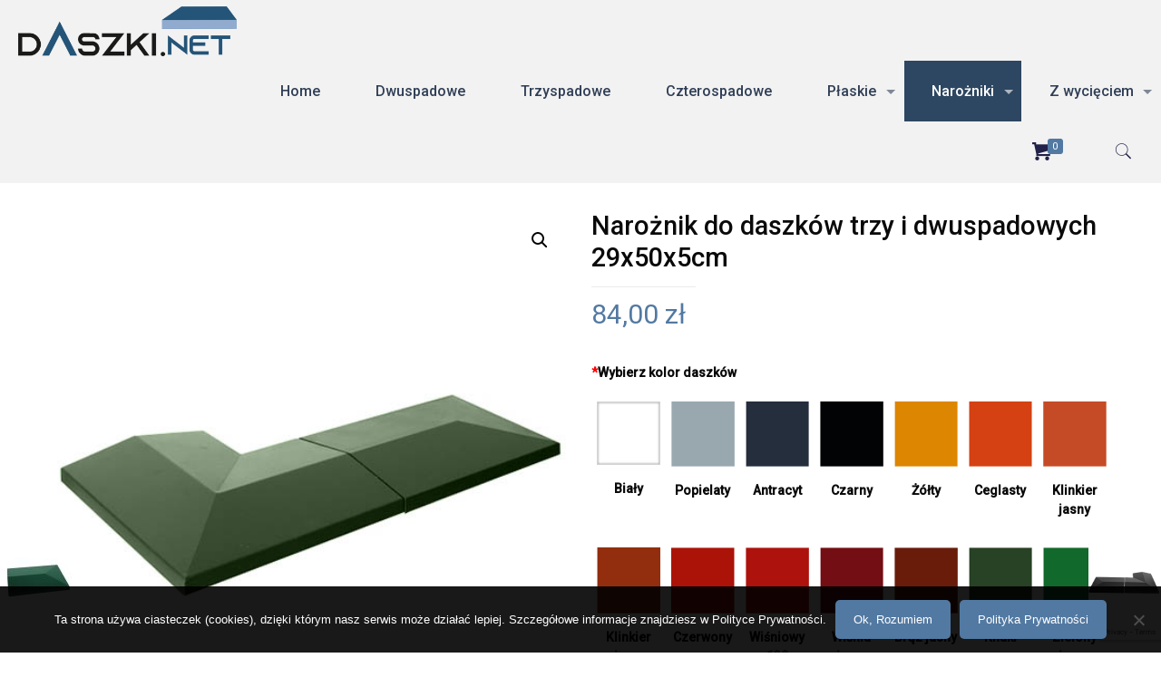

--- FILE ---
content_type: text/html; charset=UTF-8
request_url: https://daszki.net/produkt/naroznik-do-daszkow-trzy-i-dwuspadowych-29x50cm/
body_size: 33290
content:
<!DOCTYPE html>
<html lang="pl-PL" class="no-js">

<head>

<meta charset="UTF-8" />
<meta name='robots' content='index, follow, max-image-preview:large, max-snippet:-1, max-video-preview:-1' />
<meta name="format-detection" content="telephone=no">
<meta name="viewport" content="width=device-width, initial-scale=1" />
<link rel="shortcut icon" href="https://daszki.net/wp-content/uploads/2023/03/logofav.png" type="image/x-icon" />

	<!-- This site is optimized with the Yoast SEO plugin v19.14 - https://yoast.com/wordpress/plugins/seo/ -->
	<title>Narożnik dwuspadowy 29x50cm, Czapa, nakrycie,na murki ogrodzenia</title>
	<meta name="description" content="Oferujemy betonowe narożniki na murki ogrodzenia, Narożnik pasuje do daszków dwuspadowych i trzyspadowych. W wielu rozmiarach i kolorach! TOMI" />
	<link rel="canonical" href="https://daszki.net/produkt/naroznik-do-daszkow-trzy-i-dwuspadowych-29x50cm/" />
	<meta property="og:locale" content="pl_PL" />
	<meta property="og:type" content="article" />
	<meta property="og:title" content="Narożnik dwuspadowy 29x50cm, Czapa, nakrycie,na murki ogrodzenia" />
	<meta property="og:description" content="Oferujemy betonowe narożniki na murki ogrodzenia, Narożnik pasuje do daszków dwuspadowych i trzyspadowych. W wielu rozmiarach i kolorach! TOMI" />
	<meta property="og:url" content="https://daszki.net/produkt/naroznik-do-daszkow-trzy-i-dwuspadowych-29x50cm/" />
	<meta property="og:site_name" content="Daszki.net - Nakrycia ogrodzeniowe" />
	<meta property="article:modified_time" content="2025-04-16T12:06:23+00:00" />
	<meta property="og:image" content="https://daszki.net/wp-content/uploads/2020/11/DASZKI_0001_big_4-copy.jpg" />
	<meta property="og:image:width" content="500" />
	<meta property="og:image:height" content="500" />
	<meta property="og:image:type" content="image/jpeg" />
	<meta name="twitter:card" content="summary_large_image" />
	<meta name="twitter:label1" content="Szacowany czas czytania" />
	<meta name="twitter:data1" content="3 minuty" />
	<script type="application/ld+json" class="yoast-schema-graph">{"@context":"https://schema.org","@graph":[{"@type":"WebPage","@id":"https://daszki.net/produkt/naroznik-do-daszkow-trzy-i-dwuspadowych-29x50cm/","url":"https://daszki.net/produkt/naroznik-do-daszkow-trzy-i-dwuspadowych-29x50cm/","name":"Narożnik dwuspadowy 29x50cm, Czapa, nakrycie,na murki ogrodzenia","isPartOf":{"@id":"https://daszki.net/#website"},"primaryImageOfPage":{"@id":"https://daszki.net/produkt/naroznik-do-daszkow-trzy-i-dwuspadowych-29x50cm/#primaryimage"},"image":{"@id":"https://daszki.net/produkt/naroznik-do-daszkow-trzy-i-dwuspadowych-29x50cm/#primaryimage"},"thumbnailUrl":"https://daszki.net/wp-content/uploads/2020/11/DASZKI_0001_big_4-copy.jpg","datePublished":"2023-05-07T10:10:42+00:00","dateModified":"2025-04-16T12:06:23+00:00","description":"Oferujemy betonowe narożniki na murki ogrodzenia, Narożnik pasuje do daszków dwuspadowych i trzyspadowych. W wielu rozmiarach i kolorach! TOMI","breadcrumb":{"@id":"https://daszki.net/produkt/naroznik-do-daszkow-trzy-i-dwuspadowych-29x50cm/#breadcrumb"},"inLanguage":"pl-PL","potentialAction":[{"@type":"ReadAction","target":["https://daszki.net/produkt/naroznik-do-daszkow-trzy-i-dwuspadowych-29x50cm/"]}]},{"@type":"ImageObject","inLanguage":"pl-PL","@id":"https://daszki.net/produkt/naroznik-do-daszkow-trzy-i-dwuspadowych-29x50cm/#primaryimage","url":"https://daszki.net/wp-content/uploads/2020/11/DASZKI_0001_big_4-copy.jpg","contentUrl":"https://daszki.net/wp-content/uploads/2020/11/DASZKI_0001_big_4-copy.jpg","width":500,"height":500},{"@type":"BreadcrumbList","@id":"https://daszki.net/produkt/naroznik-do-daszkow-trzy-i-dwuspadowych-29x50cm/#breadcrumb","itemListElement":[{"@type":"ListItem","position":1,"name":"Strona główna","item":"https://daszki.net/"},{"@type":"ListItem","position":2,"name":"Sklep","item":"https://daszki.net/sklep/"},{"@type":"ListItem","position":3,"name":"Narożnik do daszków trzy i dwuspadowych 29x50x5cm"}]},{"@type":"WebSite","@id":"https://daszki.net/#website","url":"https://daszki.net/","name":"Daszki.net - Nakrycia ogrodzeniowe","description":"Daszki - galanteria betonowa","publisher":{"@id":"https://daszki.net/#organization"},"potentialAction":[{"@type":"SearchAction","target":{"@type":"EntryPoint","urlTemplate":"https://daszki.net/?s={search_term_string}"},"query-input":"required name=search_term_string"}],"inLanguage":"pl-PL"},{"@type":"Organization","@id":"https://daszki.net/#organization","name":"ZPHU Harmet Harabin Daniel","url":"https://daszki.net/","logo":{"@type":"ImageObject","inLanguage":"pl-PL","@id":"https://daszki.net/#/schema/logo/image/","url":"https://daszki.net/wp-content/uploads/2020/05/logo.png","contentUrl":"https://daszki.net/wp-content/uploads/2020/05/logo.png","width":278,"height":90,"caption":"ZPHU Harmet Harabin Daniel"},"image":{"@id":"https://daszki.net/#/schema/logo/image/"}}]}</script>
	<!-- / Yoast SEO plugin. -->


<link rel='dns-prefetch' href='//fonts.googleapis.com' />
<link rel="alternate" type="application/rss+xml" title="Daszki.net - Nakrycia ogrodzeniowe &raquo; Kanał z wpisami" href="https://daszki.net/feed/" />
<link rel="alternate" type="application/rss+xml" title="Daszki.net - Nakrycia ogrodzeniowe &raquo; Kanał z komentarzami" href="https://daszki.net/comments/feed/" />
<script type="text/javascript">
window._wpemojiSettings = {"baseUrl":"https:\/\/s.w.org\/images\/core\/emoji\/14.0.0\/72x72\/","ext":".png","svgUrl":"https:\/\/s.w.org\/images\/core\/emoji\/14.0.0\/svg\/","svgExt":".svg","source":{"concatemoji":"https:\/\/daszki.net\/wp-includes\/js\/wp-emoji-release.min.js?ver=6.1.7"}};
/*! This file is auto-generated */
!function(e,a,t){var n,r,o,i=a.createElement("canvas"),p=i.getContext&&i.getContext("2d");function s(e,t){var a=String.fromCharCode,e=(p.clearRect(0,0,i.width,i.height),p.fillText(a.apply(this,e),0,0),i.toDataURL());return p.clearRect(0,0,i.width,i.height),p.fillText(a.apply(this,t),0,0),e===i.toDataURL()}function c(e){var t=a.createElement("script");t.src=e,t.defer=t.type="text/javascript",a.getElementsByTagName("head")[0].appendChild(t)}for(o=Array("flag","emoji"),t.supports={everything:!0,everythingExceptFlag:!0},r=0;r<o.length;r++)t.supports[o[r]]=function(e){if(p&&p.fillText)switch(p.textBaseline="top",p.font="600 32px Arial",e){case"flag":return s([127987,65039,8205,9895,65039],[127987,65039,8203,9895,65039])?!1:!s([55356,56826,55356,56819],[55356,56826,8203,55356,56819])&&!s([55356,57332,56128,56423,56128,56418,56128,56421,56128,56430,56128,56423,56128,56447],[55356,57332,8203,56128,56423,8203,56128,56418,8203,56128,56421,8203,56128,56430,8203,56128,56423,8203,56128,56447]);case"emoji":return!s([129777,127995,8205,129778,127999],[129777,127995,8203,129778,127999])}return!1}(o[r]),t.supports.everything=t.supports.everything&&t.supports[o[r]],"flag"!==o[r]&&(t.supports.everythingExceptFlag=t.supports.everythingExceptFlag&&t.supports[o[r]]);t.supports.everythingExceptFlag=t.supports.everythingExceptFlag&&!t.supports.flag,t.DOMReady=!1,t.readyCallback=function(){t.DOMReady=!0},t.supports.everything||(n=function(){t.readyCallback()},a.addEventListener?(a.addEventListener("DOMContentLoaded",n,!1),e.addEventListener("load",n,!1)):(e.attachEvent("onload",n),a.attachEvent("onreadystatechange",function(){"complete"===a.readyState&&t.readyCallback()})),(e=t.source||{}).concatemoji?c(e.concatemoji):e.wpemoji&&e.twemoji&&(c(e.twemoji),c(e.wpemoji)))}(window,document,window._wpemojiSettings);
</script>
<style type="text/css">
img.wp-smiley,
img.emoji {
	display: inline !important;
	border: none !important;
	box-shadow: none !important;
	height: 1em !important;
	width: 1em !important;
	margin: 0 0.07em !important;
	vertical-align: -0.1em !important;
	background: none !important;
	padding: 0 !important;
}
</style>
	<link rel='stylesheet' id='themecomplete-epo-css' href='https://daszki.net/wp-content/plugins/woocommerce-tm-extra-product-options/assets/css/epo.min.css?ver=5.0.1' type='text/css' media='all' />
<link rel='stylesheet' id='wp-block-library-css' href='https://daszki.net/wp-includes/css/dist/block-library/style.min.css?ver=6.1.7' type='text/css' media='all' />
<link rel='stylesheet' id='wc-block-vendors-style-css' href='https://daszki.net/wp-content/plugins/woocommerce/packages/woocommerce-blocks/build/vendors-style.css?ver=3.1.0' type='text/css' media='all' />
<link rel='stylesheet' id='wc-block-style-css' href='https://daszki.net/wp-content/plugins/woocommerce/packages/woocommerce-blocks/build/style.css?ver=3.1.0' type='text/css' media='all' />
<link rel='stylesheet' id='classic-theme-styles-css' href='https://daszki.net/wp-includes/css/classic-themes.min.css?ver=1' type='text/css' media='all' />
<style id='global-styles-inline-css' type='text/css'>
body{--wp--preset--color--black: #000000;--wp--preset--color--cyan-bluish-gray: #abb8c3;--wp--preset--color--white: #ffffff;--wp--preset--color--pale-pink: #f78da7;--wp--preset--color--vivid-red: #cf2e2e;--wp--preset--color--luminous-vivid-orange: #ff6900;--wp--preset--color--luminous-vivid-amber: #fcb900;--wp--preset--color--light-green-cyan: #7bdcb5;--wp--preset--color--vivid-green-cyan: #00d084;--wp--preset--color--pale-cyan-blue: #8ed1fc;--wp--preset--color--vivid-cyan-blue: #0693e3;--wp--preset--color--vivid-purple: #9b51e0;--wp--preset--gradient--vivid-cyan-blue-to-vivid-purple: linear-gradient(135deg,rgba(6,147,227,1) 0%,rgb(155,81,224) 100%);--wp--preset--gradient--light-green-cyan-to-vivid-green-cyan: linear-gradient(135deg,rgb(122,220,180) 0%,rgb(0,208,130) 100%);--wp--preset--gradient--luminous-vivid-amber-to-luminous-vivid-orange: linear-gradient(135deg,rgba(252,185,0,1) 0%,rgba(255,105,0,1) 100%);--wp--preset--gradient--luminous-vivid-orange-to-vivid-red: linear-gradient(135deg,rgba(255,105,0,1) 0%,rgb(207,46,46) 100%);--wp--preset--gradient--very-light-gray-to-cyan-bluish-gray: linear-gradient(135deg,rgb(238,238,238) 0%,rgb(169,184,195) 100%);--wp--preset--gradient--cool-to-warm-spectrum: linear-gradient(135deg,rgb(74,234,220) 0%,rgb(151,120,209) 20%,rgb(207,42,186) 40%,rgb(238,44,130) 60%,rgb(251,105,98) 80%,rgb(254,248,76) 100%);--wp--preset--gradient--blush-light-purple: linear-gradient(135deg,rgb(255,206,236) 0%,rgb(152,150,240) 100%);--wp--preset--gradient--blush-bordeaux: linear-gradient(135deg,rgb(254,205,165) 0%,rgb(254,45,45) 50%,rgb(107,0,62) 100%);--wp--preset--gradient--luminous-dusk: linear-gradient(135deg,rgb(255,203,112) 0%,rgb(199,81,192) 50%,rgb(65,88,208) 100%);--wp--preset--gradient--pale-ocean: linear-gradient(135deg,rgb(255,245,203) 0%,rgb(182,227,212) 50%,rgb(51,167,181) 100%);--wp--preset--gradient--electric-grass: linear-gradient(135deg,rgb(202,248,128) 0%,rgb(113,206,126) 100%);--wp--preset--gradient--midnight: linear-gradient(135deg,rgb(2,3,129) 0%,rgb(40,116,252) 100%);--wp--preset--duotone--dark-grayscale: url('#wp-duotone-dark-grayscale');--wp--preset--duotone--grayscale: url('#wp-duotone-grayscale');--wp--preset--duotone--purple-yellow: url('#wp-duotone-purple-yellow');--wp--preset--duotone--blue-red: url('#wp-duotone-blue-red');--wp--preset--duotone--midnight: url('#wp-duotone-midnight');--wp--preset--duotone--magenta-yellow: url('#wp-duotone-magenta-yellow');--wp--preset--duotone--purple-green: url('#wp-duotone-purple-green');--wp--preset--duotone--blue-orange: url('#wp-duotone-blue-orange');--wp--preset--font-size--small: 13px;--wp--preset--font-size--medium: 20px;--wp--preset--font-size--large: 36px;--wp--preset--font-size--x-large: 42px;--wp--preset--spacing--20: 0.44rem;--wp--preset--spacing--30: 0.67rem;--wp--preset--spacing--40: 1rem;--wp--preset--spacing--50: 1.5rem;--wp--preset--spacing--60: 2.25rem;--wp--preset--spacing--70: 3.38rem;--wp--preset--spacing--80: 5.06rem;}:where(.is-layout-flex){gap: 0.5em;}body .is-layout-flow > .alignleft{float: left;margin-inline-start: 0;margin-inline-end: 2em;}body .is-layout-flow > .alignright{float: right;margin-inline-start: 2em;margin-inline-end: 0;}body .is-layout-flow > .aligncenter{margin-left: auto !important;margin-right: auto !important;}body .is-layout-constrained > .alignleft{float: left;margin-inline-start: 0;margin-inline-end: 2em;}body .is-layout-constrained > .alignright{float: right;margin-inline-start: 2em;margin-inline-end: 0;}body .is-layout-constrained > .aligncenter{margin-left: auto !important;margin-right: auto !important;}body .is-layout-constrained > :where(:not(.alignleft):not(.alignright):not(.alignfull)){max-width: var(--wp--style--global--content-size);margin-left: auto !important;margin-right: auto !important;}body .is-layout-constrained > .alignwide{max-width: var(--wp--style--global--wide-size);}body .is-layout-flex{display: flex;}body .is-layout-flex{flex-wrap: wrap;align-items: center;}body .is-layout-flex > *{margin: 0;}:where(.wp-block-columns.is-layout-flex){gap: 2em;}.has-black-color{color: var(--wp--preset--color--black) !important;}.has-cyan-bluish-gray-color{color: var(--wp--preset--color--cyan-bluish-gray) !important;}.has-white-color{color: var(--wp--preset--color--white) !important;}.has-pale-pink-color{color: var(--wp--preset--color--pale-pink) !important;}.has-vivid-red-color{color: var(--wp--preset--color--vivid-red) !important;}.has-luminous-vivid-orange-color{color: var(--wp--preset--color--luminous-vivid-orange) !important;}.has-luminous-vivid-amber-color{color: var(--wp--preset--color--luminous-vivid-amber) !important;}.has-light-green-cyan-color{color: var(--wp--preset--color--light-green-cyan) !important;}.has-vivid-green-cyan-color{color: var(--wp--preset--color--vivid-green-cyan) !important;}.has-pale-cyan-blue-color{color: var(--wp--preset--color--pale-cyan-blue) !important;}.has-vivid-cyan-blue-color{color: var(--wp--preset--color--vivid-cyan-blue) !important;}.has-vivid-purple-color{color: var(--wp--preset--color--vivid-purple) !important;}.has-black-background-color{background-color: var(--wp--preset--color--black) !important;}.has-cyan-bluish-gray-background-color{background-color: var(--wp--preset--color--cyan-bluish-gray) !important;}.has-white-background-color{background-color: var(--wp--preset--color--white) !important;}.has-pale-pink-background-color{background-color: var(--wp--preset--color--pale-pink) !important;}.has-vivid-red-background-color{background-color: var(--wp--preset--color--vivid-red) !important;}.has-luminous-vivid-orange-background-color{background-color: var(--wp--preset--color--luminous-vivid-orange) !important;}.has-luminous-vivid-amber-background-color{background-color: var(--wp--preset--color--luminous-vivid-amber) !important;}.has-light-green-cyan-background-color{background-color: var(--wp--preset--color--light-green-cyan) !important;}.has-vivid-green-cyan-background-color{background-color: var(--wp--preset--color--vivid-green-cyan) !important;}.has-pale-cyan-blue-background-color{background-color: var(--wp--preset--color--pale-cyan-blue) !important;}.has-vivid-cyan-blue-background-color{background-color: var(--wp--preset--color--vivid-cyan-blue) !important;}.has-vivid-purple-background-color{background-color: var(--wp--preset--color--vivid-purple) !important;}.has-black-border-color{border-color: var(--wp--preset--color--black) !important;}.has-cyan-bluish-gray-border-color{border-color: var(--wp--preset--color--cyan-bluish-gray) !important;}.has-white-border-color{border-color: var(--wp--preset--color--white) !important;}.has-pale-pink-border-color{border-color: var(--wp--preset--color--pale-pink) !important;}.has-vivid-red-border-color{border-color: var(--wp--preset--color--vivid-red) !important;}.has-luminous-vivid-orange-border-color{border-color: var(--wp--preset--color--luminous-vivid-orange) !important;}.has-luminous-vivid-amber-border-color{border-color: var(--wp--preset--color--luminous-vivid-amber) !important;}.has-light-green-cyan-border-color{border-color: var(--wp--preset--color--light-green-cyan) !important;}.has-vivid-green-cyan-border-color{border-color: var(--wp--preset--color--vivid-green-cyan) !important;}.has-pale-cyan-blue-border-color{border-color: var(--wp--preset--color--pale-cyan-blue) !important;}.has-vivid-cyan-blue-border-color{border-color: var(--wp--preset--color--vivid-cyan-blue) !important;}.has-vivid-purple-border-color{border-color: var(--wp--preset--color--vivid-purple) !important;}.has-vivid-cyan-blue-to-vivid-purple-gradient-background{background: var(--wp--preset--gradient--vivid-cyan-blue-to-vivid-purple) !important;}.has-light-green-cyan-to-vivid-green-cyan-gradient-background{background: var(--wp--preset--gradient--light-green-cyan-to-vivid-green-cyan) !important;}.has-luminous-vivid-amber-to-luminous-vivid-orange-gradient-background{background: var(--wp--preset--gradient--luminous-vivid-amber-to-luminous-vivid-orange) !important;}.has-luminous-vivid-orange-to-vivid-red-gradient-background{background: var(--wp--preset--gradient--luminous-vivid-orange-to-vivid-red) !important;}.has-very-light-gray-to-cyan-bluish-gray-gradient-background{background: var(--wp--preset--gradient--very-light-gray-to-cyan-bluish-gray) !important;}.has-cool-to-warm-spectrum-gradient-background{background: var(--wp--preset--gradient--cool-to-warm-spectrum) !important;}.has-blush-light-purple-gradient-background{background: var(--wp--preset--gradient--blush-light-purple) !important;}.has-blush-bordeaux-gradient-background{background: var(--wp--preset--gradient--blush-bordeaux) !important;}.has-luminous-dusk-gradient-background{background: var(--wp--preset--gradient--luminous-dusk) !important;}.has-pale-ocean-gradient-background{background: var(--wp--preset--gradient--pale-ocean) !important;}.has-electric-grass-gradient-background{background: var(--wp--preset--gradient--electric-grass) !important;}.has-midnight-gradient-background{background: var(--wp--preset--gradient--midnight) !important;}.has-small-font-size{font-size: var(--wp--preset--font-size--small) !important;}.has-medium-font-size{font-size: var(--wp--preset--font-size--medium) !important;}.has-large-font-size{font-size: var(--wp--preset--font-size--large) !important;}.has-x-large-font-size{font-size: var(--wp--preset--font-size--x-large) !important;}
.wp-block-navigation a:where(:not(.wp-element-button)){color: inherit;}
:where(.wp-block-columns.is-layout-flex){gap: 2em;}
.wp-block-pullquote{font-size: 1.5em;line-height: 1.6;}
</style>
<link rel='stylesheet' id='contact-form-7-css' href='https://daszki.net/wp-content/plugins/contact-form-7/includes/css/styles.css?ver=5.7.2' type='text/css' media='all' />
<link rel='stylesheet' id='cookie-notice-front-css' href='https://daszki.net/wp-content/plugins/cookie-notice/css/front.min.css?ver=2.4.16' type='text/css' media='all' />
<link rel='stylesheet' id='photoswipe-css' href='https://daszki.net/wp-content/plugins/woocommerce/assets/css/photoswipe/photoswipe.min.css?ver=4.4.4' type='text/css' media='all' />
<link rel='stylesheet' id='photoswipe-default-skin-css' href='https://daszki.net/wp-content/plugins/woocommerce/assets/css/photoswipe/default-skin/default-skin.min.css?ver=4.4.4' type='text/css' media='all' />
<link rel='stylesheet' id='woocommerce-layout-css' href='https://daszki.net/wp-content/plugins/woocommerce/assets/css/woocommerce-layout.css?ver=4.4.4' type='text/css' media='all' />
<link rel='stylesheet' id='woocommerce-smallscreen-css' href='https://daszki.net/wp-content/plugins/woocommerce/assets/css/woocommerce-smallscreen.css?ver=4.4.4' type='text/css' media='only screen and (max-width: 768px)' />
<link rel='stylesheet' id='woocommerce-general-css' href='https://daszki.net/wp-content/plugins/woocommerce/assets/css/woocommerce.css?ver=4.4.4' type='text/css' media='all' />
<style id='woocommerce-inline-inline-css' type='text/css'>
.woocommerce form .form-row .required { visibility: visible; }
</style>
<link rel='stylesheet' id='style-css' href='https://daszki.net/wp-content/themes/bethemeorg/style.css?ver=21.5.4' type='text/css' media='all' />
<link rel='stylesheet' id='mfn-base-css' href='https://daszki.net/wp-content/themes/bethemeorg/css/base.css?ver=21.5.4' type='text/css' media='all' />
<link rel='stylesheet' id='mfn-layout-css' href='https://daszki.net/wp-content/themes/bethemeorg/css/layout.css?ver=21.5.4' type='text/css' media='all' />
<link rel='stylesheet' id='mfn-shortcodes-css' href='https://daszki.net/wp-content/themes/bethemeorg/css/shortcodes.css?ver=21.5.4' type='text/css' media='all' />
<link rel='stylesheet' id='mfn-animations-css' href='https://daszki.net/wp-content/themes/bethemeorg/assets/animations/animations.min.css?ver=21.5.4' type='text/css' media='all' />
<link rel='stylesheet' id='mfn-jquery-ui-css' href='https://daszki.net/wp-content/themes/bethemeorg/assets/ui/jquery.ui.all.css?ver=21.5.4' type='text/css' media='all' />
<link rel='stylesheet' id='mfn-jplayer-css' href='https://daszki.net/wp-content/themes/bethemeorg/assets/jplayer/css/jplayer.blue.monday.css?ver=21.5.4' type='text/css' media='all' />
<link rel='stylesheet' id='mfn-responsive-css' href='https://daszki.net/wp-content/themes/bethemeorg/css/responsive.css?ver=21.5.4' type='text/css' media='all' />
<link rel='stylesheet' id='mfn-fonts-css' href='https://fonts.googleapis.com/css?family=Roboto%3A1%2C400%2C500&#038;ver=6.1.7' type='text/css' media='all' />
<link rel='stylesheet' id='mfn-woo-css' href='https://daszki.net/wp-content/themes/bethemeorg/css/woocommerce.css?ver=21.5.4' type='text/css' media='all' />
<link rel='stylesheet' id='flexible-shipping-free-shipping-css' href='https://daszki.net/wp-content/plugins/flexible-shipping/assets/dist/css/free-shipping.css?ver=4.25.0.2' type='text/css' media='all' />
<style id='mfn-dynamic-inline-css' type='text/css'>
@media only screen and (min-width: 1240px){body:not(.header-simple) #Top_bar #menu{display:block!important}.tr-menu #Top_bar #menu{background:none!important}#Top_bar .menu > li > ul.mfn-megamenu{width:984px}#Top_bar .menu > li > ul.mfn-megamenu > li{float:left}#Top_bar .menu > li > ul.mfn-megamenu > li.mfn-megamenu-cols-1{width:100%}#Top_bar .menu > li > ul.mfn-megamenu > li.mfn-megamenu-cols-2{width:50%}#Top_bar .menu > li > ul.mfn-megamenu > li.mfn-megamenu-cols-3{width:33.33%}#Top_bar .menu > li > ul.mfn-megamenu > li.mfn-megamenu-cols-4{width:25%}#Top_bar .menu > li > ul.mfn-megamenu > li.mfn-megamenu-cols-5{width:20%}#Top_bar .menu > li > ul.mfn-megamenu > li.mfn-megamenu-cols-6{width:16.66%}#Top_bar .menu > li > ul.mfn-megamenu > li > ul{display:block!important;position:inherit;left:auto;top:auto;border-width:0 1px 0 0}#Top_bar .menu > li > ul.mfn-megamenu > li:last-child > ul{border:0}#Top_bar .menu > li > ul.mfn-megamenu > li > ul li{width:auto}#Top_bar .menu > li > ul.mfn-megamenu a.mfn-megamenu-title{text-transform:uppercase;font-weight:400;background:none}#Top_bar .menu > li > ul.mfn-megamenu a .menu-arrow{display:none}.menuo-right #Top_bar .menu > li > ul.mfn-megamenu{left:auto;right:0}.menuo-right #Top_bar .menu > li > ul.mfn-megamenu-bg{box-sizing:border-box}#Top_bar .menu > li > ul.mfn-megamenu-bg{padding:20px 166px 20px 20px;background-repeat:no-repeat;background-position:right bottom}.rtl #Top_bar .menu > li > ul.mfn-megamenu-bg{padding-left:166px;padding-right:20px;background-position:left bottom}#Top_bar .menu > li > ul.mfn-megamenu-bg > li{background:none}#Top_bar .menu > li > ul.mfn-megamenu-bg > li a{border:none}#Top_bar .menu > li > ul.mfn-megamenu-bg > li > ul{background:none!important;-webkit-box-shadow:0 0 0 0;-moz-box-shadow:0 0 0 0;box-shadow:0 0 0 0}.mm-vertical #Top_bar .container{position:relative;}.mm-vertical #Top_bar .top_bar_left{position:static;}.mm-vertical #Top_bar .menu > li ul{box-shadow:0 0 0 0 transparent!important;background-image:none;}.mm-vertical #Top_bar .menu > li > ul.mfn-megamenu{width:98%!important;margin:0 1%;padding:20px 0;}.mm-vertical.header-plain #Top_bar .menu > li > ul.mfn-megamenu{width:100%!important;margin:0;}.mm-vertical #Top_bar .menu > li > ul.mfn-megamenu > li{display:table-cell;float:none!important;width:10%;padding:0 15px;border-right:1px solid rgba(0, 0, 0, 0.05);}.mm-vertical #Top_bar .menu > li > ul.mfn-megamenu > li:last-child{border-right-width:0}.mm-vertical #Top_bar .menu > li > ul.mfn-megamenu > li.hide-border{border-right-width:0}.mm-vertical #Top_bar .menu > li > ul.mfn-megamenu > li a{border-bottom-width:0;padding:9px 15px;line-height:120%;}.mm-vertical #Top_bar .menu > li > ul.mfn-megamenu a.mfn-megamenu-title{font-weight:700;}.rtl .mm-vertical #Top_bar .menu > li > ul.mfn-megamenu > li:first-child{border-right-width:0}.rtl .mm-vertical #Top_bar .menu > li > ul.mfn-megamenu > li:last-child{border-right-width:1px}.header-plain:not(.menuo-right) #Header .top_bar_left{width:auto!important}.header-stack.header-center #Top_bar #menu{display:inline-block!important}.header-simple #Top_bar #menu{display:none;height:auto;width:300px;bottom:auto;top:100%;right:1px;position:absolute;margin:0}.header-simple #Header a.responsive-menu-toggle{display:block;right:10px}.header-simple #Top_bar #menu > ul{width:100%;float:left}.header-simple #Top_bar #menu ul li{width:100%;padding-bottom:0;border-right:0;position:relative}.header-simple #Top_bar #menu ul li a{padding:0 20px;margin:0;display:block;height:auto;line-height:normal;border:none}.header-simple #Top_bar #menu ul li a:after{display:none}.header-simple #Top_bar #menu ul li a span{border:none;line-height:44px;display:inline;padding:0}.header-simple #Top_bar #menu ul li.submenu .menu-toggle{display:block;position:absolute;right:0;top:0;width:44px;height:44px;line-height:44px;font-size:30px;font-weight:300;text-align:center;cursor:pointer;color:#444;opacity:0.33;}.header-simple #Top_bar #menu ul li.submenu .menu-toggle:after{content:"+"}.header-simple #Top_bar #menu ul li.hover > .menu-toggle:after{content:"-"}.header-simple #Top_bar #menu ul li.hover a{border-bottom:0}.header-simple #Top_bar #menu ul.mfn-megamenu li .menu-toggle{display:none}.header-simple #Top_bar #menu ul li ul{position:relative!important;left:0!important;top:0;padding:0;margin:0!important;width:auto!important;background-image:none}.header-simple #Top_bar #menu ul li ul li{width:100%!important;display:block;padding:0;}.header-simple #Top_bar #menu ul li ul li a{padding:0 20px 0 30px}.header-simple #Top_bar #menu ul li ul li a .menu-arrow{display:none}.header-simple #Top_bar #menu ul li ul li a span{padding:0}.header-simple #Top_bar #menu ul li ul li a span:after{display:none!important}.header-simple #Top_bar .menu > li > ul.mfn-megamenu a.mfn-megamenu-title{text-transform:uppercase;font-weight:400}.header-simple #Top_bar .menu > li > ul.mfn-megamenu > li > ul{display:block!important;position:inherit;left:auto;top:auto}.header-simple #Top_bar #menu ul li ul li ul{border-left:0!important;padding:0;top:0}.header-simple #Top_bar #menu ul li ul li ul li a{padding:0 20px 0 40px}.rtl.header-simple #Top_bar #menu{left:1px;right:auto}.rtl.header-simple #Top_bar a.responsive-menu-toggle{left:10px;right:auto}.rtl.header-simple #Top_bar #menu ul li.submenu .menu-toggle{left:0;right:auto}.rtl.header-simple #Top_bar #menu ul li ul{left:auto!important;right:0!important}.rtl.header-simple #Top_bar #menu ul li ul li a{padding:0 30px 0 20px}.rtl.header-simple #Top_bar #menu ul li ul li ul li a{padding:0 40px 0 20px}.menu-highlight #Top_bar .menu > li{margin:0 2px}.menu-highlight:not(.header-creative) #Top_bar .menu > li > a{margin:20px 0;padding:0;-webkit-border-radius:5px;border-radius:5px}.menu-highlight #Top_bar .menu > li > a:after{display:none}.menu-highlight #Top_bar .menu > li > a span:not(.description){line-height:50px}.menu-highlight #Top_bar .menu > li > a span.description{display:none}.menu-highlight.header-stack #Top_bar .menu > li > a{margin:10px 0!important}.menu-highlight.header-stack #Top_bar .menu > li > a span:not(.description){line-height:40px}.menu-highlight.header-transparent #Top_bar .menu > li > a{margin:5px 0}.menu-highlight.header-simple #Top_bar #menu ul li,.menu-highlight.header-creative #Top_bar #menu ul li{margin:0}.menu-highlight.header-simple #Top_bar #menu ul li > a,.menu-highlight.header-creative #Top_bar #menu ul li > a{-webkit-border-radius:0;border-radius:0}.menu-highlight:not(.header-fixed):not(.header-simple) #Top_bar.is-sticky .menu > li > a{margin:10px 0!important;padding:5px 0!important}.menu-highlight:not(.header-fixed):not(.header-simple) #Top_bar.is-sticky .menu > li > a span{line-height:30px!important}.header-modern.menu-highlight.menuo-right .menu_wrapper{margin-right:20px}.menu-line-below #Top_bar .menu > li > a:after{top:auto;bottom:-4px}.menu-line-below #Top_bar.is-sticky .menu > li > a:after{top:auto;bottom:-4px}.menu-line-below-80 #Top_bar:not(.is-sticky) .menu > li > a:after{height:4px;left:10%;top:50%;margin-top:20px;width:80%}.menu-line-below-80-1 #Top_bar:not(.is-sticky) .menu > li > a:after{height:1px;left:10%;top:50%;margin-top:20px;width:80%}.menu-link-color #Top_bar .menu > li > a:after{display:none!important}.menu-arrow-top #Top_bar .menu > li > a:after{background:none repeat scroll 0 0 rgba(0,0,0,0)!important;border-color:#ccc transparent transparent;border-style:solid;border-width:7px 7px 0;display:block;height:0;left:50%;margin-left:-7px;top:0!important;width:0}.menu-arrow-top #Top_bar.is-sticky .menu > li > a:after{top:0!important}.menu-arrow-bottom #Top_bar .menu > li > a:after{background:none!important;border-color:transparent transparent #ccc;border-style:solid;border-width:0 7px 7px;display:block;height:0;left:50%;margin-left:-7px;top:auto;bottom:0;width:0}.menu-arrow-bottom #Top_bar.is-sticky .menu > li > a:after{top:auto;bottom:0}.menuo-no-borders #Top_bar .menu > li > a span{border-width:0!important}.menuo-no-borders #Header_creative #Top_bar .menu > li > a span{border-bottom-width:0}.menuo-no-borders.header-plain #Top_bar a#header_cart,.menuo-no-borders.header-plain #Top_bar a#search_button,.menuo-no-borders.header-plain #Top_bar .wpml-languages,.menuo-no-borders.header-plain #Top_bar a.action_button{border-width:0}.menuo-right #Top_bar .menu_wrapper{float:right}.menuo-right.header-stack:not(.header-center) #Top_bar .menu_wrapper{margin-right:150px}body.header-creative{padding-left:50px}body.header-creative.header-open{padding-left:250px}body.error404,body.under-construction,body.template-blank{padding-left:0!important}.header-creative.footer-fixed #Footer,.header-creative.footer-sliding #Footer,.header-creative.footer-stick #Footer.is-sticky{box-sizing:border-box;padding-left:50px;}.header-open.footer-fixed #Footer,.header-open.footer-sliding #Footer,.header-creative.footer-stick #Footer.is-sticky{padding-left:250px;}.header-rtl.header-creative.footer-fixed #Footer,.header-rtl.header-creative.footer-sliding #Footer,.header-rtl.header-creative.footer-stick #Footer.is-sticky{padding-left:0;padding-right:50px;}.header-rtl.header-open.footer-fixed #Footer,.header-rtl.header-open.footer-sliding #Footer,.header-rtl.header-creative.footer-stick #Footer.is-sticky{padding-right:250px;}#Header_creative{background-color:#fff;position:fixed;width:250px;height:100%;left:-200px;top:0;z-index:9002;-webkit-box-shadow:2px 0 4px 2px rgba(0,0,0,.15);box-shadow:2px 0 4px 2px rgba(0,0,0,.15)}#Header_creative .container{width:100%}#Header_creative .creative-wrapper{opacity:0;margin-right:50px}#Header_creative a.creative-menu-toggle{display:block;width:34px;height:34px;line-height:34px;font-size:22px;text-align:center;position:absolute;top:10px;right:8px;border-radius:3px}.admin-bar #Header_creative a.creative-menu-toggle{top:42px}#Header_creative #Top_bar{position:static;width:100%}#Header_creative #Top_bar .top_bar_left{width:100%!important;float:none}#Header_creative #Top_bar .top_bar_right{width:100%!important;float:none;height:auto;margin-bottom:35px;text-align:center;padding:0 20px;top:0;-webkit-box-sizing:border-box;-moz-box-sizing:border-box;box-sizing:border-box}#Header_creative #Top_bar .top_bar_right:before{display:none}#Header_creative #Top_bar .top_bar_right_wrapper{top:0}#Header_creative #Top_bar .logo{float:none;text-align:center;margin:15px 0}#Header_creative #Top_bar #menu{background-color:transparent}#Header_creative #Top_bar .menu_wrapper{float:none;margin:0 0 30px}#Header_creative #Top_bar .menu > li{width:100%;float:none;position:relative}#Header_creative #Top_bar .menu > li > a{padding:0;text-align:center}#Header_creative #Top_bar .menu > li > a:after{display:none}#Header_creative #Top_bar .menu > li > a span{border-right:0;border-bottom-width:1px;line-height:38px}#Header_creative #Top_bar .menu li ul{left:100%;right:auto;top:0;box-shadow:2px 2px 2px 0 rgba(0,0,0,0.03);-webkit-box-shadow:2px 2px 2px 0 rgba(0,0,0,0.03)}#Header_creative #Top_bar .menu > li > ul.mfn-megamenu{margin:0;width:700px!important;}#Header_creative #Top_bar .menu > li > ul.mfn-megamenu > li > ul{left:0}#Header_creative #Top_bar .menu li ul li a{padding-top:9px;padding-bottom:8px}#Header_creative #Top_bar .menu li ul li ul{top:0}#Header_creative #Top_bar .menu > li > a span.description{display:block;font-size:13px;line-height:28px!important;clear:both}#Header_creative #Top_bar .search_wrapper{left:100%;top:auto;bottom:0}#Header_creative #Top_bar a#header_cart{display:inline-block;float:none;top:3px}#Header_creative #Top_bar a#search_button{display:inline-block;float:none;top:3px}#Header_creative #Top_bar .wpml-languages{display:inline-block;float:none;top:0}#Header_creative #Top_bar .wpml-languages.enabled:hover a.active{padding-bottom:11px}#Header_creative #Top_bar .action_button{display:inline-block;float:none;top:16px;margin:0}#Header_creative #Top_bar .banner_wrapper{display:block;text-align:center}#Header_creative #Top_bar .banner_wrapper img{max-width:100%;height:auto;display:inline-block}#Header_creative #Action_bar{display:none;position:absolute;bottom:0;top:auto;clear:both;padding:0 20px;box-sizing:border-box}#Header_creative #Action_bar .contact_details{text-align:center;margin-bottom:20px}#Header_creative #Action_bar .contact_details li{padding:0}#Header_creative #Action_bar .social{float:none;text-align:center;padding:5px 0 15px}#Header_creative #Action_bar .social li{margin-bottom:2px}#Header_creative #Action_bar .social-menu{float:none;text-align:center}#Header_creative #Action_bar .social-menu li{border-color:rgba(0,0,0,.1)}#Header_creative .social li a{color:rgba(0,0,0,.5)}#Header_creative .social li a:hover{color:#000}#Header_creative .creative-social{position:absolute;bottom:10px;right:0;width:50px}#Header_creative .creative-social li{display:block;float:none;width:100%;text-align:center;margin-bottom:5px}.header-creative .fixed-nav.fixed-nav-prev{margin-left:50px}.header-creative.header-open .fixed-nav.fixed-nav-prev{margin-left:250px}.menuo-last #Header_creative #Top_bar .menu li.last ul{top:auto;bottom:0}.header-open #Header_creative{left:0}.header-open #Header_creative .creative-wrapper{opacity:1;margin:0!important;}.header-open #Header_creative .creative-menu-toggle,.header-open #Header_creative .creative-social{display:none}.header-open #Header_creative #Action_bar{display:block}body.header-rtl.header-creative{padding-left:0;padding-right:50px}.header-rtl #Header_creative{left:auto;right:-200px}.header-rtl #Header_creative .creative-wrapper{margin-left:50px;margin-right:0}.header-rtl #Header_creative a.creative-menu-toggle{left:8px;right:auto}.header-rtl #Header_creative .creative-social{left:0;right:auto}.header-rtl #Footer #back_to_top.sticky{right:125px}.header-rtl #popup_contact{right:70px}.header-rtl #Header_creative #Top_bar .menu li ul{left:auto;right:100%}.header-rtl #Header_creative #Top_bar .search_wrapper{left:auto;right:100%;}.header-rtl .fixed-nav.fixed-nav-prev{margin-left:0!important}.header-rtl .fixed-nav.fixed-nav-next{margin-right:50px}body.header-rtl.header-creative.header-open{padding-left:0;padding-right:250px!important}.header-rtl.header-open #Header_creative{left:auto;right:0}.header-rtl.header-open #Footer #back_to_top.sticky{right:325px}.header-rtl.header-open #popup_contact{right:270px}.header-rtl.header-open .fixed-nav.fixed-nav-next{margin-right:250px}#Header_creative.active{left:-1px;}.header-rtl #Header_creative.active{left:auto;right:-1px;}#Header_creative.active .creative-wrapper{opacity:1;margin:0}.header-creative .vc_row[data-vc-full-width]{padding-left:50px}.header-creative.header-open .vc_row[data-vc-full-width]{padding-left:250px}.header-open .vc_parallax .vc_parallax-inner { left:auto; width: calc(100% - 250px); }.header-open.header-rtl .vc_parallax .vc_parallax-inner { left:0; right:auto; }#Header_creative.scroll{height:100%;overflow-y:auto}#Header_creative.scroll:not(.dropdown) .menu li ul{display:none!important}#Header_creative.scroll #Action_bar{position:static}#Header_creative.dropdown{outline:none}#Header_creative.dropdown #Top_bar .menu_wrapper{float:left}#Header_creative.dropdown #Top_bar #menu ul li{position:relative;float:left}#Header_creative.dropdown #Top_bar #menu ul li a:after{display:none}#Header_creative.dropdown #Top_bar #menu ul li a span{line-height:38px;padding:0}#Header_creative.dropdown #Top_bar #menu ul li.submenu .menu-toggle{display:block;position:absolute;right:0;top:0;width:38px;height:38px;line-height:38px;font-size:26px;font-weight:300;text-align:center;cursor:pointer;color:#444;opacity:0.33;}#Header_creative.dropdown #Top_bar #menu ul li.submenu .menu-toggle:after{content:"+"}#Header_creative.dropdown #Top_bar #menu ul li.hover > .menu-toggle:after{content:"-"}#Header_creative.dropdown #Top_bar #menu ul li.hover a{border-bottom:0}#Header_creative.dropdown #Top_bar #menu ul.mfn-megamenu li .menu-toggle{display:none}#Header_creative.dropdown #Top_bar #menu ul li ul{position:relative!important;left:0!important;top:0;padding:0;margin-left:0!important;width:auto!important;background-image:none}#Header_creative.dropdown #Top_bar #menu ul li ul li{width:100%!important}#Header_creative.dropdown #Top_bar #menu ul li ul li a{padding:0 10px;text-align:center}#Header_creative.dropdown #Top_bar #menu ul li ul li a .menu-arrow{display:none}#Header_creative.dropdown #Top_bar #menu ul li ul li a span{padding:0}#Header_creative.dropdown #Top_bar #menu ul li ul li a span:after{display:none!important}#Header_creative.dropdown #Top_bar .menu > li > ul.mfn-megamenu a.mfn-megamenu-title{text-transform:uppercase;font-weight:400}#Header_creative.dropdown #Top_bar .menu > li > ul.mfn-megamenu > li > ul{display:block!important;position:inherit;left:auto;top:auto}#Header_creative.dropdown #Top_bar #menu ul li ul li ul{border-left:0!important;padding:0;top:0}#Header_creative{transition: left .5s ease-in-out, right .5s ease-in-out;}#Header_creative .creative-wrapper{transition: opacity .5s ease-in-out, margin 0s ease-in-out .5s;}#Header_creative.active .creative-wrapper{transition: opacity .5s ease-in-out, margin 0s ease-in-out;}}@media only screen and (min-width: 1240px){#Top_bar.is-sticky{position:fixed!important;width:100%;left:0;top:-60px;height:60px;z-index:701;background:#fff;opacity:.97;-webkit-box-shadow:0 2px 5px 0 rgba(0,0,0,0.1);-moz-box-shadow:0 2px 5px 0 rgba(0,0,0,0.1);box-shadow:0 2px 5px 0 rgba(0,0,0,0.1)}.layout-boxed.header-boxed #Top_bar.is-sticky{max-width:1240px;left:50%;-webkit-transform:translateX(-50%);transform:translateX(-50%)}#Top_bar.is-sticky .top_bar_left,#Top_bar.is-sticky .top_bar_right,#Top_bar.is-sticky .top_bar_right:before{background:none}#Top_bar.is-sticky .top_bar_right{top:-4px;height:auto;}#Top_bar.is-sticky .top_bar_right_wrapper{top:15px}.header-plain #Top_bar.is-sticky .top_bar_right_wrapper{top:0}#Top_bar.is-sticky .logo{width:auto;margin:0 30px 0 20px;padding:0}#Top_bar.is-sticky #logo,#Top_bar.is-sticky .custom-logo-link{padding:5px 0!important;height:50px!important;line-height:50px!important}.logo-no-sticky-padding #Top_bar.is-sticky #logo{height:60px!important;line-height:60px!important}#Top_bar.is-sticky #logo img.logo-main{display:none}#Top_bar.is-sticky #logo img.logo-sticky{display:inline;max-height:35px;}#Top_bar.is-sticky .menu_wrapper{clear:none}#Top_bar.is-sticky .menu_wrapper .menu > li > a{padding:15px 0}#Top_bar.is-sticky .menu > li > a,#Top_bar.is-sticky .menu > li > a span{line-height:30px}#Top_bar.is-sticky .menu > li > a:after{top:auto;bottom:-4px}#Top_bar.is-sticky .menu > li > a span.description{display:none}#Top_bar.is-sticky .secondary_menu_wrapper,#Top_bar.is-sticky .banner_wrapper{display:none}.header-overlay #Top_bar.is-sticky{display:none}.sticky-dark #Top_bar.is-sticky,.sticky-dark #Top_bar.is-sticky #menu{background:rgba(0,0,0,.8)}.sticky-dark #Top_bar.is-sticky .menu > li > a{color:#fff}.sticky-dark #Top_bar.is-sticky .top_bar_right a:not(.action_button){color:rgba(255,255,255,.8)}.sticky-dark #Top_bar.is-sticky .wpml-languages a.active,.sticky-dark #Top_bar.is-sticky .wpml-languages ul.wpml-lang-dropdown{background:rgba(0,0,0,0.1);border-color:rgba(0,0,0,0.1)}.sticky-white #Top_bar.is-sticky,.sticky-white #Top_bar.is-sticky #menu{background:#fff;}.sticky-white #Top_bar.is-sticky .menu > li > a{color:#222}.sticky-white #Top_bar.is-sticky .top_bar_right a:not(.action_button){color:rgba(0,0,0,.8)}.sticky-white #Top_bar.is-sticky .wpml-languages a.active,.sticky-white #Top_bar.is-sticky .wpml-languages ul.wpml-lang-dropdown{background:rgba(255,255,255,0.1);border-color:rgba(0,0,0,0.1)}}@media only screen and (min-width: 768px) and (max-width: 1240px){.header_placeholder{height:0!important}}@media only screen and (max-width: 1239px){#Top_bar #menu{display:none;height:auto;width:300px;bottom:auto;top:100%;right:1px;position:absolute;margin:0}#Top_bar a.responsive-menu-toggle{display:block}#Top_bar #menu > ul{width:100%;float:left}#Top_bar #menu ul li{width:100%;padding-bottom:0;border-right:0;position:relative}#Top_bar #menu ul li a{padding:0 25px;margin:0;display:block;height:auto;line-height:normal;border:none}#Top_bar #menu ul li a:after{display:none}#Top_bar #menu ul li a span{border:none;line-height:44px;display:inline;padding:0}#Top_bar #menu ul li a span.description{margin:0 0 0 5px}#Top_bar #menu ul li.submenu .menu-toggle{display:block;position:absolute;right:15px;top:0;width:44px;height:44px;line-height:44px;font-size:30px;font-weight:300;text-align:center;cursor:pointer;color:#444;opacity:0.33;}#Top_bar #menu ul li.submenu .menu-toggle:after{content:"+"}#Top_bar #menu ul li.hover > .menu-toggle:after{content:"-"}#Top_bar #menu ul li.hover a{border-bottom:0}#Top_bar #menu ul li a span:after{display:none!important}#Top_bar #menu ul.mfn-megamenu li .menu-toggle{display:none}#Top_bar #menu ul li ul{position:relative!important;left:0!important;top:0;padding:0;margin-left:0!important;width:auto!important;background-image:none!important;box-shadow:0 0 0 0 transparent!important;-webkit-box-shadow:0 0 0 0 transparent!important}#Top_bar #menu ul li ul li{width:100%!important}#Top_bar #menu ul li ul li a{padding:0 20px 0 35px}#Top_bar #menu ul li ul li a .menu-arrow{display:none}#Top_bar #menu ul li ul li a span{padding:0}#Top_bar #menu ul li ul li a span:after{display:none!important}#Top_bar .menu > li > ul.mfn-megamenu a.mfn-megamenu-title{text-transform:uppercase;font-weight:400}#Top_bar .menu > li > ul.mfn-megamenu > li > ul{display:block!important;position:inherit;left:auto;top:auto}#Top_bar #menu ul li ul li ul{border-left:0!important;padding:0;top:0}#Top_bar #menu ul li ul li ul li a{padding:0 20px 0 45px}.rtl #Top_bar #menu{left:1px;right:auto}.rtl #Top_bar a.responsive-menu-toggle{left:20px;right:auto}.rtl #Top_bar #menu ul li.submenu .menu-toggle{left:15px;right:auto;border-left:none;border-right:1px solid #eee}.rtl #Top_bar #menu ul li ul{left:auto!important;right:0!important}.rtl #Top_bar #menu ul li ul li a{padding:0 30px 0 20px}.rtl #Top_bar #menu ul li ul li ul li a{padding:0 40px 0 20px}.header-stack .menu_wrapper a.responsive-menu-toggle{position:static!important;margin:11px 0!important}.header-stack .menu_wrapper #menu{left:0;right:auto}.rtl.header-stack #Top_bar #menu{left:auto;right:0}.admin-bar #Header_creative{top:32px}.header-creative.layout-boxed{padding-top:85px}.header-creative.layout-full-width #Wrapper{padding-top:60px}#Header_creative{position:fixed;width:100%;left:0!important;top:0;z-index:1001}#Header_creative .creative-wrapper{display:block!important;opacity:1!important}#Header_creative .creative-menu-toggle,#Header_creative .creative-social{display:none!important;opacity:1!important}#Header_creative #Top_bar{position:static;width:100%}#Header_creative #Top_bar #logo,#Header_creative #Top_bar .custom-logo-link{height:50px;line-height:50px;padding:5px 0}#Header_creative #Top_bar #logo img.logo-sticky{max-height:40px!important}#Header_creative #logo img.logo-main{display:none}#Header_creative #logo img.logo-sticky{display:inline-block}.logo-no-sticky-padding #Header_creative #Top_bar #logo{height:60px;line-height:60px;padding:0}.logo-no-sticky-padding #Header_creative #Top_bar #logo img.logo-sticky{max-height:60px!important}#Header_creative #Action_bar{display:none}#Header_creative #Top_bar .top_bar_right{height:60px;top:0}#Header_creative #Top_bar .top_bar_right:before{display:none}#Header_creative #Top_bar .top_bar_right_wrapper{top:0;padding-top:9px}#Header_creative.scroll{overflow:visible!important}}#Header_wrapper, #Intro {background-color: #ffffff;}#Subheader {background-color: rgba(42,58,80,1);}.header-classic #Action_bar, .header-fixed #Action_bar, .header-plain #Action_bar, .header-split #Action_bar, .header-stack #Action_bar {background-color: #292b33;}#Sliding-top {background-color: #545454;}#Sliding-top a.sliding-top-control {border-right-color: #545454;}#Sliding-top.st-center a.sliding-top-control,#Sliding-top.st-left a.sliding-top-control {border-top-color: #545454;}#Footer {background-color: #28394c;}body, ul.timeline_items, .icon_box a .desc, .icon_box a:hover .desc, .feature_list ul li a, .list_item a, .list_item a:hover,.widget_recent_entries ul li a, .flat_box a, .flat_box a:hover, .story_box .desc, .content_slider.carouselul li a .title,.content_slider.flat.description ul li .desc, .content_slider.flat.description ul li a .desc, .post-nav.minimal a i {color: #0a0a0a;}.post-nav.minimal a svg {fill: #0a0a0a;}.themecolor, .opening_hours .opening_hours_wrapper li span, .fancy_heading_icon .icon_top,.fancy_heading_arrows .icon-right-dir, .fancy_heading_arrows .icon-left-dir, .fancy_heading_line .title,.button-love a.mfn-love, .format-link .post-title .icon-link, .pager-single > span, .pager-single a:hover,.widget_meta ul, .widget_pages ul, .widget_rss ul, .widget_mfn_recent_comments ul li:after, .widget_archive ul,.widget_recent_comments ul li:after, .widget_nav_menu ul, .woocommerce ul.products li.product .price, .shop_slider .shop_slider_ul li .item_wrapper .price,.woocommerce-page ul.products li.product .price, .widget_price_filter .price_label .from, .widget_price_filter .price_label .to,.woocommerce ul.product_list_widget li .quantity .amount, .woocommerce .product div.entry-summary .price, .woocommerce .star-rating span,#Error_404 .error_pic i, .style-simple #Filters .filters_wrapper ul li a:hover, .style-simple #Filters .filters_wrapper ul li.current-cat a,.style-simple .quick_fact .title {color: #5279a2;}.themebg,#comments .commentlist > li .reply a.comment-reply-link,#Filters .filters_wrapper ul li a:hover,#Filters .filters_wrapper ul li.current-cat a,.fixed-nav .arrow,.offer_thumb .slider_pagination a:before,.offer_thumb .slider_pagination a.selected:after,.pager .pages a:hover,.pager .pages a.active,.pager .pages span.page-numbers.current,.pager-single span:after,.portfolio_group.exposure .portfolio-item .desc-inner .line,.Recent_posts ul li .desc:after,.Recent_posts ul li .photo .c,.slider_pagination a.selected,.slider_pagination .slick-active a,.slider_pagination a.selected:after,.slider_pagination .slick-active a:after,.testimonials_slider .slider_images,.testimonials_slider .slider_images a:after,.testimonials_slider .slider_images:before,#Top_bar a#header_cart span,.widget_categories ul,.widget_mfn_menu ul li a:hover,.widget_mfn_menu ul li.current-menu-item:not(.current-menu-ancestor) > a,.widget_mfn_menu ul li.current_page_item:not(.current_page_ancestor) > a,.widget_product_categories ul,.widget_recent_entries ul li:after,.woocommerce-account table.my_account_orders .order-number a,.woocommerce-MyAccount-navigation ul li.is-active a,.style-simple .accordion .question:after,.style-simple .faq .question:after,.style-simple .icon_box .desc_wrapper .title:before,.style-simple #Filters .filters_wrapper ul li a:after,.style-simple .article_box .desc_wrapper p:after,.style-simple .sliding_box .desc_wrapper:after,.style-simple .trailer_box:hover .desc,.tp-bullets.simplebullets.round .bullet.selected,.tp-bullets.simplebullets.round .bullet.selected:after,.tparrows.default,.tp-bullets.tp-thumbs .bullet.selected:after{background-color: #5279a2;}.Latest_news ul li .photo, .Recent_posts.blog_news ul li .photo, .style-simple .opening_hours .opening_hours_wrapper li label,.style-simple .timeline_items li:hover h3, .style-simple .timeline_items li:nth-child(even):hover h3,.style-simple .timeline_items li:hover .desc, .style-simple .timeline_items li:nth-child(even):hover,.style-simple .offer_thumb .slider_pagination a.selected {border-color: #5279a2;}a {color: #5279a2;}a:hover {color: #042d57;}*::-moz-selection {background-color: #09090b;color: white;}*::selection {background-color: #09090b;color: white;}.blockquote p.author span, .counter .desc_wrapper .title, .article_box .desc_wrapper p, .team .desc_wrapper p.subtitle,.pricing-box .plan-header p.subtitle, .pricing-box .plan-header .price sup.period, .chart_box p, .fancy_heading .inside,.fancy_heading_line .slogan, .post-meta, .post-meta a, .post-footer, .post-footer a span.label, .pager .pages a, .button-love a .label,.pager-single a, #comments .commentlist > li .comment-author .says, .fixed-nav .desc .date, .filters_buttons li.label, .Recent_posts ul li a .desc .date,.widget_recent_entries ul li .post-date, .tp_recent_tweets .twitter_time, .widget_price_filter .price_label, .shop-filters .woocommerce-result-count,.woocommerce ul.product_list_widget li .quantity, .widget_shopping_cart ul.product_list_widget li dl, .product_meta .posted_in,.woocommerce .shop_table .product-name .variation > dd, .shipping-calculator-button:after,.shop_slider .shop_slider_ul li .item_wrapper .price del,.testimonials_slider .testimonials_slider_ul li .author span, .testimonials_slider .testimonials_slider_ul li .author span a, .Latest_news ul li .desc_footer,.share-simple-wrapper .icons a {color: #424242;}h1, h1 a, h1 a:hover, .text-logo #logo { color: #0a0a0a; }h2, h2 a, h2 a:hover { color: #0a0a0a; }h3, h3 a, h3 a:hover { color: #0a0a0a; }h4, h4 a, h4 a:hover, .style-simple .sliding_box .desc_wrapper h4 { color: #161922; }h5, h5 a, h5 a:hover { color: #0a0a0a; }h6, h6 a, h6 a:hover,a.content_link .title { color: #0a0a0a; }.dropcap, .highlight:not(.highlight_image) {background-color: #13c1a3;}a.button, a.tp-button {background-color: #5279a2;color: #9dfb4b;}.button-stroke a.button, .button-stroke a.button .button_icon i, .button-stroke a.tp-button {border-color: #5279a2;color: #9dfb4b;}.button-stroke a:hover.button, .button-stroke a:hover.tp-button {background-color: #5279a2 !important;color: #fff;}a.button_theme, a.tp-button.button_theme,button, input[type="submit"], input[type="reset"], input[type="button"] {background-color: #5279a2;color: #ffffff;}.button-stroke a.button.button_theme,.button-stroke a.button.button_theme .button_icon i, .button-stroke a.tp-button.button_theme,.button-stroke button, .button-stroke input[type="submit"], .button-stroke input[type="reset"], .button-stroke input[type="button"] {border-color: #5279a2;color: #5279a2 !important;}.button-stroke a.button.button_theme:hover, .button-stroke a.tp-button.button_theme:hover,.button-stroke button:hover, .button-stroke input[type="submit"]:hover, .button-stroke input[type="reset"]:hover, .button-stroke input[type="button"]:hover {background-color: #5279a2 !important;color: #ffffff !important;}a.mfn-link {color: #656B6F;}a.mfn-link-2 span, a:hover.mfn-link-2 span:before, a.hover.mfn-link-2 span:before, a.mfn-link-5 span, a.mfn-link-8:after, a.mfn-link-8:before {background: #5279a2;}a:hover.mfn-link {color: #8daac3;}a.mfn-link-2 span:before, a:hover.mfn-link-4:before, a:hover.mfn-link-4:after, a.hover.mfn-link-4:before, a.hover.mfn-link-4:after, a.mfn-link-5:before, a.mfn-link-7:after, a.mfn-link-7:before {background: #2b3d54;}a.mfn-link-6:before {border-bottom-color: #2b3d54;}.woocommerce #respond input#submit,.woocommerce a.button,.woocommerce button.button,.woocommerce input.button,.woocommerce #respond input#submit:hover,.woocommerce a.button:hover,.woocommerce button.button:hover,.woocommerce input.button:hover{background-color: #5279a2;color: #fff;}.woocommerce #respond input#submit.alt,.woocommerce a.button.alt,.woocommerce button.button.alt,.woocommerce input.button.alt,.woocommerce #respond input#submit.alt:hover,.woocommerce a.button.alt:hover,.woocommerce button.button.alt:hover,.woocommerce input.button.alt:hover{background-color: #5279a2;color: #fff;}.woocommerce #respond input#submit.disabled,.woocommerce #respond input#submit:disabled,.woocommerce #respond input#submit[disabled]:disabled,.woocommerce a.button.disabled,.woocommerce a.button:disabled,.woocommerce a.button[disabled]:disabled,.woocommerce button.button.disabled,.woocommerce button.button:disabled,.woocommerce button.button[disabled]:disabled,.woocommerce input.button.disabled,.woocommerce input.button:disabled,.woocommerce input.button[disabled]:disabled{background-color: #5279a2;color: #fff;}.woocommerce #respond input#submit.disabled:hover,.woocommerce #respond input#submit:disabled:hover,.woocommerce #respond input#submit[disabled]:disabled:hover,.woocommerce a.button.disabled:hover,.woocommerce a.button:disabled:hover,.woocommerce a.button[disabled]:disabled:hover,.woocommerce button.button.disabled:hover,.woocommerce button.button:disabled:hover,.woocommerce button.button[disabled]:disabled:hover,.woocommerce input.button.disabled:hover,.woocommerce input.button:disabled:hover,.woocommerce input.button[disabled]:disabled:hover{background-color: #5279a2;color: #fff;}.button-stroke.woocommerce-page #respond input#submit,.button-stroke.woocommerce-page a.button,.button-stroke.woocommerce-page button.button,.button-stroke.woocommerce-page input.button{border: 2px solid #5279a2 !important;color: #5279a2 !important;}.button-stroke.woocommerce-page #respond input#submit:hover,.button-stroke.woocommerce-page a.button:hover,.button-stroke.woocommerce-page button.button:hover,.button-stroke.woocommerce-page input.button:hover{background-color: #5279a2 !important;color: #fff !important;}.column_column ul, .column_column ol, .the_content_wrapper ul, .the_content_wrapper ol {color: #093052;}.hr_color, .hr_color hr, .hr_dots span {color: #0da98f;background: #0da98f;}.hr_zigzag i {color: #0da98f;}.highlight-left:after,.highlight-right:after {background: #0da98f;}@media only screen and (max-width: 767px) {.highlight-left .wrap:first-child,.highlight-right .wrap:last-child {background: #0da98f;}}#Header .top_bar_left, .header-classic #Top_bar, .header-plain #Top_bar, .header-stack #Top_bar, .header-split #Top_bar,.header-fixed #Top_bar, .header-below #Top_bar, #Header_creative, #Top_bar #menu, .sticky-tb-color #Top_bar.is-sticky {background-color: #f2f2f2;}#Top_bar .wpml-languages a.active, #Top_bar .wpml-languages ul.wpml-lang-dropdown {background-color: #f2f2f2;}#Top_bar .top_bar_right:before {background-color: #ffffff;}#Header .top_bar_right {background-color: #b1defa;}#Top_bar .top_bar_right a:not(.action_button) {color: #212149;}a.action_button{background-color: #fa1919;color: #747474;}.button-stroke a.action_button{border-color: #fa1919;}.button-stroke a.action_button:hover{background-color: #fa1919!important;}#Top_bar .menu > li > a,#Top_bar #menu ul li.submenu .menu-toggle {color: #303f57;}#Top_bar .menu > li.current-menu-item > a,#Top_bar .menu > li.current_page_item > a,#Top_bar .menu > li.current-menu-parent > a,#Top_bar .menu > li.current-page-parent > a,#Top_bar .menu > li.current-menu-ancestor > a,#Top_bar .menu > li.current-page-ancestor > a,#Top_bar .menu > li.current_page_ancestor > a,#Top_bar .menu > li.hover > a {color: #ffffff;}#Top_bar .menu > li a:after {background: #ffffff;}.menuo-arrows #Top_bar .menu > li.submenu > a > span:not(.description)::after {border-top-color: #303f57;}#Top_bar .menu > li.current-menu-item.submenu > a > span:not(.description)::after,#Top_bar .menu > li.current_page_item.submenu > a > span:not(.description)::after,#Top_bar .menu > li.current-menu-parent.submenu > a > span:not(.description)::after,#Top_bar .menu > li.current-page-parent.submenu > a > span:not(.description)::after,#Top_bar .menu > li.current-menu-ancestor.submenu > a > span:not(.description)::after,#Top_bar .menu > li.current-page-ancestor.submenu > a > span:not(.description)::after,#Top_bar .menu > li.current_page_ancestor.submenu > a > span:not(.description)::after,#Top_bar .menu > li.hover.submenu > a > span:not(.description)::after {border-top-color: #ffffff;}.menu-highlight #Top_bar #menu > ul > li.current-menu-item > a,.menu-highlight #Top_bar #menu > ul > li.current_page_item > a,.menu-highlight #Top_bar #menu > ul > li.current-menu-parent > a,.menu-highlight #Top_bar #menu > ul > li.current-page-parent > a,.menu-highlight #Top_bar #menu > ul > li.current-menu-ancestor > a,.menu-highlight #Top_bar #menu > ul > li.current-page-ancestor > a,.menu-highlight #Top_bar #menu > ul > li.current_page_ancestor > a,.menu-highlight #Top_bar #menu > ul > li.hover > a {background: #2d4661;}.menu-arrow-bottom #Top_bar .menu > li > a:after { border-bottom-color: #ffffff;}.menu-arrow-top #Top_bar .menu > li > a:after {border-top-color: #ffffff;}.header-plain #Top_bar .menu > li.current-menu-item > a,.header-plain #Top_bar .menu > li.current_page_item > a,.header-plain #Top_bar .menu > li.current-menu-parent > a,.header-plain #Top_bar .menu > li.current-page-parent > a,.header-plain #Top_bar .menu > li.current-menu-ancestor > a,.header-plain #Top_bar .menu > li.current-page-ancestor > a,.header-plain #Top_bar .menu > li.current_page_ancestor > a,.header-plain #Top_bar .menu > li.hover > a,.header-plain #Top_bar a:hover#header_cart,.header-plain #Top_bar a:hover#search_button,.header-plain #Top_bar .wpml-languages:hover,.header-plain #Top_bar .wpml-languages ul.wpml-lang-dropdown {background: #2d4661;color: #ffffff;}.header-plain #Top_bar,.header-plain #Top_bar .menu > li > a span:not(.description),.header-plain #Top_bar a#header_cart,.header-plain #Top_bar a#search_button,.header-plain #Top_bar .wpml-languages,.header-plain #Top_bar a.action_button {border-color: #F2F2F2;}#Top_bar .menu > li ul {background-color: #1f2f46;}#Top_bar .menu > li ul li a {color: #ffffff;}#Top_bar .menu > li ul li a:hover,#Top_bar .menu > li ul li.hover > a {color: #86a9d9;}#Top_bar .search_wrapper {background: #2a3a50;}.overlay-menu-toggle {color: #5279a2 !important;background: transparent;}#Overlay {background: rgba(82,121,162,0.95);}#overlay-menu ul li a, .header-overlay .overlay-menu-toggle.focus {color: #FFFFFF;}#overlay-menu ul li.current-menu-item > a,#overlay-menu ul li.current_page_item > a,#overlay-menu ul li.current-menu-parent > a,#overlay-menu ul li.current-page-parent > a,#overlay-menu ul li.current-menu-ancestor > a,#overlay-menu ul li.current-page-ancestor > a,#overlay-menu ul li.current_page_ancestor > a {color: #939393;}#Top_bar .responsive-menu-toggle,#Header_creative .creative-menu-toggle,#Header_creative .responsive-menu-toggle {color: #5279a2;background: transparent;}#Side_slide{background-color: #191919;border-color: #191919;}#Side_slide,#Side_slide .search-wrapper input.field,#Side_slide a:not(.action_button),#Side_slide #menu ul li.submenu .menu-toggle{color: #5279a2;}#Side_slide a:not(.action_button):hover,#Side_slide a.active,#Side_slide #menu ul li.hover > .menu-toggle{color: #475565;}#Side_slide #menu ul li.current-menu-item > a,#Side_slide #menu ul li.current_page_item > a,#Side_slide #menu ul li.current-menu-parent > a,#Side_slide #menu ul li.current-page-parent > a,#Side_slide #menu ul li.current-menu-ancestor > a,#Side_slide #menu ul li.current-page-ancestor > a,#Side_slide #menu ul li.current_page_ancestor > a,#Side_slide #menu ul li.hover > a,#Side_slide #menu ul li:hover > a{color: #475565;}#Action_bar .contact_details{color: #e2e2e2}#Action_bar .contact_details a{color: #4399e4}#Action_bar .contact_details a:hover{color: #ffffff}#Action_bar .social li a,#Header_creative .social li a,#Action_bar:not(.creative) .social-menu a{color: #faf9f9}#Action_bar .social li a:hover,#Header_creative .social li a:hover,#Action_bar:not(.creative) .social-menu a:hover{color: #5279a2}#Subheader .title{color: #ffffff;}#Subheader ul.breadcrumbs li, #Subheader ul.breadcrumbs li a{color: rgba(255,255,255,0.6);}#Footer, #Footer .widget_recent_entries ul li a {color: #e2e2e2;}#Footer a {color: #ffffff;}#Footer a:hover {color: #5279a2;}#Footer h1, #Footer h1 a, #Footer h1 a:hover,#Footer h2, #Footer h2 a, #Footer h2 a:hover,#Footer h3, #Footer h3 a, #Footer h3 a:hover,#Footer h4, #Footer h4 a, #Footer h4 a:hover,#Footer h5, #Footer h5 a, #Footer h5 a:hover,#Footer h6, #Footer h6 a, #Footer h6 a:hover {color: #ffffff;}#Footer .themecolor, #Footer .widget_meta ul, #Footer .widget_pages ul, #Footer .widget_rss ul, #Footer .widget_mfn_recent_comments ul li:after, #Footer .widget_archive ul,#Footer .widget_recent_comments ul li:after, #Footer .widget_nav_menu ul, #Footer .widget_price_filter .price_label .from, #Footer .widget_price_filter .price_label .to,#Footer .star-rating span {color: #5279a2;}#Footer .themebg, #Footer .widget_categories ul, #Footer .Recent_posts ul li .desc:after, #Footer .Recent_posts ul li .photo .c,#Footer .widget_recent_entries ul li:after, #Footer .widget_mfn_menu ul li a:hover, #Footer .widget_product_categories ul {background-color: #5279a2;}#Footer .Recent_posts ul li a .desc .date, #Footer .widget_recent_entries ul li .post-date, #Footer .tp_recent_tweets .twitter_time,#Footer .widget_price_filter .price_label, #Footer .shop-filters .woocommerce-result-count, #Footer ul.product_list_widget li .quantity,#Footer .widget_shopping_cart ul.product_list_widget li dl {color: #eeee22;}#Footer .footer_copy .social li a,#Footer .footer_copy .social-menu a{color: #ffffff;}#Footer .footer_copy .social li a:hover,#Footer .footer_copy .social-menu a:hover{color: #5279a2;}#Footer .footer_copy{border-top-color: #0a0a0a;}a#back_to_top.button.button_js,#popup_contact > a.button{color: #5279a2;background: #dfdcdc;}.button-stroke #back_to_top,.button-stroke #popup_contact > .button{border-color: #dfdcdc;}.button-stroke #back_to_top:hover,.button-stroke #popup_contact > .button:hover{background-color: #dfdcdc !important;}#Sliding-top, #Sliding-top .widget_recent_entries ul li a {color: #cccccc;}#Sliding-top a {color: #0095eb;}#Sliding-top a:hover {color: #007cc3;}#Sliding-top h1, #Sliding-top h1 a, #Sliding-top h1 a:hover,#Sliding-top h2, #Sliding-top h2 a, #Sliding-top h2 a:hover,#Sliding-top h3, #Sliding-top h3 a, #Sliding-top h3 a:hover,#Sliding-top h4, #Sliding-top h4 a, #Sliding-top h4 a:hover,#Sliding-top h5, #Sliding-top h5 a, #Sliding-top h5 a:hover,#Sliding-top h6, #Sliding-top h6 a, #Sliding-top h6 a:hover {color: #ffffff;}#Sliding-top .themecolor, #Sliding-top .widget_meta ul, #Sliding-top .widget_pages ul, #Sliding-top .widget_rss ul, #Sliding-top .widget_mfn_recent_comments ul li:after, #Sliding-top .widget_archive ul,#Sliding-top .widget_recent_comments ul li:after, #Sliding-top .widget_nav_menu ul, #Sliding-top .widget_price_filter .price_label .from, #Sliding-top .widget_price_filter .price_label .to,#Sliding-top .star-rating span {color: #0095eb;}#Sliding-top .themebg, #Sliding-top .widget_categories ul, #Sliding-top .Recent_posts ul li .desc:after, #Sliding-top .Recent_posts ul li .photo .c,#Sliding-top .widget_recent_entries ul li:after, #Sliding-top .widget_mfn_menu ul li a:hover, #Sliding-top .widget_product_categories ul {background-color: #0095eb;}#Sliding-top .Recent_posts ul li a .desc .date, #Sliding-top .widget_recent_entries ul li .post-date, #Sliding-top .tp_recent_tweets .twitter_time,#Sliding-top .widget_price_filter .price_label, #Sliding-top .shop-filters .woocommerce-result-count, #Sliding-top ul.product_list_widget li .quantity,#Sliding-top .widget_shopping_cart ul.product_list_widget li dl {color: #a8a8a8;}blockquote, blockquote a, blockquote a:hover {color: #444444;}.image_frame .image_wrapper .image_links,.portfolio_group.masonry-hover .portfolio-item .masonry-hover-wrapper .hover-desc {background: rgba(82,121,162,0.8);}.masonry.tiles .post-item .post-desc-wrapper .post-desc .post-title:after,.masonry.tiles .post-item.no-img,.masonry.tiles .post-item.format-quote,.blog-teaser li .desc-wrapper .desc .post-title:after,.blog-teaser li.no-img,.blog-teaser li.format-quote {background: #5279a2;}.image_frame .image_wrapper .image_links a {color: #ffffff;}.image_frame .image_wrapper .image_links a:hover {background: #ffffff;color: #5279a2;}.image_frame {border-color: #f8f8f8;}.image_frame .image_wrapper .mask::after {background: rgba(178,127,127,0.4);}.sliding_box .desc_wrapper {background: #5279a2;}.sliding_box .desc_wrapper:after {border-bottom-color: #5279a2;}.counter .icon_wrapper i {color: #042b4d;}.quick_fact .number-wrapper {color: #5279a2;}.progress_bars .bars_list li .bar .progress {background-color: #5279a2;}a:hover.icon_bar {color: #5279a2 !important;}a.content_link, a:hover.content_link {color: #5279a2;}a.content_link:before {border-bottom-color: #5279a2;}a.content_link:after {border-color: #5279a2;}.get_in_touch, .infobox {background-color: #5279a2;}.google-map-contact-wrapper .get_in_touch:after {border-top-color: #5279a2;}.timeline_items li h3:before,.timeline_items:after,.timeline .post-item:before {border-color: #5279a2;}.how_it_works .image .number {background: #5279a2;}.trailer_box .desc .subtitle,.trailer_box.plain .desc .line {background-color: #5279a2;}.trailer_box.plain .desc .subtitle {color: #5279a2;}.icon_box .icon_wrapper, .icon_box a .icon_wrapper,.style-simple .icon_box:hover .icon_wrapper {color: #5279a2;}.icon_box:hover .icon_wrapper:before,.icon_box a:hover .icon_wrapper:before {background-color: #5279a2;}ul.clients.clients_tiles li .client_wrapper:hover:before {background: #5279a2;}ul.clients.clients_tiles li .client_wrapper:after {border-bottom-color: #5279a2;}.list_item.lists_1 .list_left {background-color: #5279a2;}.list_item .list_left {color: #5279a2;}.feature_list ul li .icon i {color: #5279a2;}.feature_list ul li:hover,.feature_list ul li:hover a {background: #5279a2;}.ui-tabs .ui-tabs-nav li.ui-state-active a,.accordion .question.active .title > .acc-icon-plus,.accordion .question.active .title > .acc-icon-minus,.faq .question.active .title > .acc-icon-plus,.faq .question.active .title,.accordion .question.active .title {color: #5279a2;}.ui-tabs .ui-tabs-nav li.ui-state-active a:after {background: #5279a2;}body.table-hover:not(.woocommerce-page) table tr:hover td {background: #5279a2;}.pricing-box .plan-header .price sup.currency,.pricing-box .plan-header .price > span {color: #5279a2;}.pricing-box .plan-inside ul li .yes {background: #5279a2;}.pricing-box-box.pricing-box-featured {background: #5279a2;}input[type="date"], input[type="email"], input[type="number"], input[type="password"], input[type="search"], input[type="tel"], input[type="text"], input[type="url"],select, textarea, .woocommerce .quantity input.qty,.dark input[type="email"],.dark input[type="password"],.dark input[type="tel"],.dark input[type="text"],.dark select,.dark textarea{color: #0a0a0a;background-color: rgba(255,255,255,1);border-color: #5279a2;}::-webkit-input-placeholder {color: #929292;}::-moz-placeholder {color: #929292;}:-ms-input-placeholder {color: #929292;}input[type="date"]:focus, input[type="email"]:focus, input[type="number"]:focus, input[type="password"]:focus, input[type="search"]:focus, input[type="tel"]:focus, input[type="text"]:focus, input[type="url"]:focus, select:focus, textarea:focus {color: #333333;background-color: rgba(247,247,247,1) !important;border-color: #0a0a0a;}:focus::-webkit-input-placeholder {color: #9e9e9e;}:focus::-moz-placeholder {color: #9e9e9e;}.woocommerce span.onsale, .shop_slider .shop_slider_ul li .item_wrapper span.onsale {border-top-color: #5279a2 !important;}.woocommerce .widget_price_filter .ui-slider .ui-slider-handle {border-color: #5279a2 !important;}@media only screen and ( min-width: 768px ){.header-semi #Top_bar:not(.is-sticky) {background-color: rgba(242,242,242,0.8);}}@media only screen and ( max-width: 767px ){#Top_bar{background-color: #f2f2f2 !important;}#Action_bar{background-color: #FFFFFF !important;}#Action_bar .contact_details{color: #222222}#Action_bar .contact_details a{color: #5279a2}#Action_bar .contact_details a:hover{color: #ffffff}#Action_bar .social li a,#Action_bar .social-menu a{color: #bbbbbb!important}#Action_bar .social li a:hover,#Action_bar .social-menu a:hover{color: #5279a2!important}}html{background-color: #ffffff;}#Wrapper,#Content{background-color: #ffffff;}body, button, span.date_label, .timeline_items li h3 span, input[type="submit"], input[type="reset"], input[type="button"],input[type="text"], input[type="password"], input[type="tel"], input[type="email"], textarea, select, .offer_li .title h3 {font-family: "Roboto", Arial, Tahoma, sans-serif;}#menu > ul > li > a, a.action_button, #overlay-menu ul li a {font-family: "Roboto", Arial, Tahoma, sans-serif;}#Subheader .title {font-family: "Roboto", Arial, Tahoma, sans-serif;}h1, h2, h3, h4, .text-logo #logo {font-family: "Roboto", Arial, Tahoma, sans-serif;}h5, h6 {font-family: "Roboto", Arial, Tahoma, sans-serif;}blockquote {font-family: "Roboto", Arial, Tahoma, sans-serif;}.chart_box .chart .num, .counter .desc_wrapper .number-wrapper, .how_it_works .image .number,.pricing-box .plan-header .price, .quick_fact .number-wrapper, .woocommerce .product div.entry-summary .price {font-family: "Roboto", Arial, Tahoma, sans-serif;}body {font-size: 15px;line-height: 29px;font-weight: 400;letter-spacing: 0px;}.big {font-size: 18px;line-height: 23px;font-weight: 400;letter-spacing: 0px;}#menu > ul > li > a, a.action_button, #overlay-menu ul li a{font-size: 16px;font-weight: 500;letter-spacing: 0px;}#overlay-menu ul li a{line-height: 24px;}#Subheader .title {font-size: 26px;line-height: 35px;font-weight: 500;letter-spacing: 1px;}h1, .text-logo #logo {font-size: 35px;line-height: 41px;font-weight: 500;letter-spacing: 0px;}h2 {font-size: 27px;line-height: 32px;font-weight: 500;letter-spacing: 0px;}h3 {font-size: 25px;line-height: 30px;font-weight: 500;letter-spacing: 0px;}h4 {font-size: 19px;line-height: 28px;font-weight: 400;letter-spacing: 0px;}h5 {font-size: 19px;line-height: 19px;font-weight: 400;letter-spacing: 0px;}h6 {font-size: 17px;line-height: 17px;font-weight: 400;letter-spacing: 0px;}#Intro .intro-title {font-size: 70px;line-height: 70px;font-weight: 400;letter-spacing: 0px;}@media only screen and (min-width: 768px) and (max-width: 959px){body {font-size: 13px;line-height: 25px;letter-spacing: 0px;}.big {font-size: 15px;line-height: 20px;letter-spacing: 0px;}#menu > ul > li > a, a.action_button, #overlay-menu ul li a {font-size: 14px;letter-spacing: 0px;}#overlay-menu ul li a{line-height: 21px;letter-spacing: 0px;}#Subheader .title {font-size: 22px;line-height: 30px;letter-spacing: 1px;}h1, .text-logo #logo {font-size: 30px;line-height: 35px;letter-spacing: 0px;}h2 {font-size: 23px;line-height: 27px;letter-spacing: 0px;}h3 {font-size: 21px;line-height: 26px;letter-spacing: 0px;}h4 {font-size: 16px;line-height: 24px;letter-spacing: 0px;}h5 {font-size: 16px;line-height: 19px;letter-spacing: 0px;}h6 {font-size: 14px;line-height: 19px;letter-spacing: 0px;}#Intro .intro-title {font-size: 60px;line-height: 60px;letter-spacing: 0px;}blockquote { font-size: 15px;}.chart_box .chart .num { font-size: 45px; line-height: 45px; }.counter .desc_wrapper .number-wrapper { font-size: 45px; line-height: 45px;}.counter .desc_wrapper .title { font-size: 14px; line-height: 18px;}.faq .question .title { font-size: 14px; }.fancy_heading .title { font-size: 38px; line-height: 38px; }.offer .offer_li .desc_wrapper .title h3 { font-size: 32px; line-height: 32px; }.offer_thumb_ul li.offer_thumb_li .desc_wrapper .title h3 {font-size: 32px; line-height: 32px; }.pricing-box .plan-header h2 { font-size: 27px; line-height: 27px; }.pricing-box .plan-header .price > span { font-size: 40px; line-height: 40px; }.pricing-box .plan-header .price sup.currency { font-size: 18px; line-height: 18px; }.pricing-box .plan-header .price sup.period { font-size: 14px; line-height: 14px;}.quick_fact .number { font-size: 80px; line-height: 80px;}.trailer_box .desc h2 { font-size: 27px; line-height: 27px; }.widget > h3 { font-size: 17px; line-height: 20px; }}@media only screen and (min-width: 480px) and (max-width: 767px){body {font-size: 13px;line-height: 22px;letter-spacing: 0px;}.big {font-size: 14px;line-height: 19px;letter-spacing: 0px;}#menu > ul > li > a, a.action_button, #overlay-menu ul li a {font-size: 13px;letter-spacing: 0px;}#overlay-menu ul li a{line-height: 19.5px;letter-spacing: 0px;}#Subheader .title {font-size: 20px;line-height: 26px;letter-spacing: 1px;}h1, .text-logo #logo {font-size: 26px;line-height: 31px;letter-spacing: 0px;}h2 {font-size: 20px;line-height: 24px;letter-spacing: 0px;}h3 {font-size: 19px;line-height: 23px;letter-spacing: 0px;}h4 {font-size: 14px;line-height: 21px;letter-spacing: 0px;}h5 {font-size: 14px;line-height: 19px;letter-spacing: 0px;}h6 {font-size: 13px;line-height: 19px;letter-spacing: 0px;}#Intro .intro-title {font-size: 53px;line-height: 53px;letter-spacing: 0px;}blockquote { font-size: 14px;}.chart_box .chart .num { font-size: 40px; line-height: 40px; }.counter .desc_wrapper .number-wrapper { font-size: 40px; line-height: 40px;}.counter .desc_wrapper .title { font-size: 13px; line-height: 16px;}.faq .question .title { font-size: 13px; }.fancy_heading .title { font-size: 34px; line-height: 34px; }.offer .offer_li .desc_wrapper .title h3 { font-size: 28px; line-height: 28px; }.offer_thumb_ul li.offer_thumb_li .desc_wrapper .title h3 {font-size: 28px; line-height: 28px; }.pricing-box .plan-header h2 { font-size: 24px; line-height: 24px; }.pricing-box .plan-header .price > span { font-size: 34px; line-height: 34px; }.pricing-box .plan-header .price sup.currency { font-size: 16px; line-height: 16px; }.pricing-box .plan-header .price sup.period { font-size: 13px; line-height: 13px;}.quick_fact .number { font-size: 70px; line-height: 70px;}.trailer_box .desc h2 { font-size: 24px; line-height: 24px; }.widget > h3 { font-size: 16px; line-height: 19px; }}@media only screen and (max-width: 479px){body {font-size: 13px;line-height: 19px;letter-spacing: 0px;}.big {font-size: 13px;line-height: 19px;letter-spacing: 0px;}#menu > ul > li > a, a.action_button, #overlay-menu ul li a {font-size: 13px;letter-spacing: 0px;}#overlay-menu ul li a{line-height: 19.5px;letter-spacing: 0px;}#Subheader .title {font-size: 16px;line-height: 21px;letter-spacing: 1px;}h1, .text-logo #logo {font-size: 21px;line-height: 25px;letter-spacing: 0px;}h2 {font-size: 16px;line-height: 19px;letter-spacing: 0px;}h3 {font-size: 15px;line-height: 19px;letter-spacing: 0px;}h4 {font-size: 13px;line-height: 19px;letter-spacing: 0px;}h5 {font-size: 13px;line-height: 19px;letter-spacing: 0px;}h6 {font-size: 13px;line-height: 19px;letter-spacing: 0px;}#Intro .intro-title {font-size: 42px;line-height: 42px;letter-spacing: 0px;}blockquote { font-size: 13px;}.chart_box .chart .num { font-size: 35px; line-height: 35px; }.counter .desc_wrapper .number-wrapper { font-size: 35px; line-height: 35px;}.counter .desc_wrapper .title { font-size: 13px; line-height: 26px;}.faq .question .title { font-size: 13px; }.fancy_heading .title { font-size: 30px; line-height: 30px; }.offer .offer_li .desc_wrapper .title h3 { font-size: 26px; line-height: 26px; }.offer_thumb_ul li.offer_thumb_li .desc_wrapper .title h3 {font-size: 26px; line-height: 26px; }.pricing-box .plan-header h2 { font-size: 21px; line-height: 21px; }.pricing-box .plan-header .price > span { font-size: 32px; line-height: 32px; }.pricing-box .plan-header .price sup.currency { font-size: 14px; line-height: 14px; }.pricing-box .plan-header .price sup.period { font-size: 13px; line-height: 13px;}.quick_fact .number { font-size: 60px; line-height: 60px;}.trailer_box .desc h2 { font-size: 21px; line-height: 21px; }.widget > h3 { font-size: 15px; line-height: 18px; }}.with_aside .sidebar.columns {width: 23%;}.with_aside .sections_group {width: 77%;}.aside_both .sidebar.columns {width: 18%;}.aside_both .sidebar.sidebar-1{margin-left: -82%;}.aside_both .sections_group {width: 64%;margin-left: 18%;}@media only screen and (min-width:1240px){#Wrapper, .with_aside .content_wrapper {max-width: 1240px;}.section_wrapper, .container {max-width: 1220px;}.layout-boxed.header-boxed #Top_bar.is-sticky{max-width: 1240px;}}@media only screen and (max-width: 767px){.section_wrapper,.container,.four.columns .widget-area { max-width: 480px !important; }}#Top_bar #logo,.header-fixed #Top_bar #logo,.header-plain #Top_bar #logo,.header-transparent #Top_bar #logo {height: 55px;line-height: 55px;padding: 6px 0;}.logo-overflow #Top_bar:not(.is-sticky) .logo {height: 67px;}#Top_bar .menu > li > a {padding: 3.5px 0;}.menu-highlight:not(.header-creative) #Top_bar .menu > li > a {margin: 8.5px 0;}.header-plain:not(.menu-highlight) #Top_bar .menu > li > a span:not(.description) {line-height: 67px;}.header-fixed #Top_bar .menu > li > a {padding: 18.5px 0;}#Top_bar .top_bar_right,.header-plain #Top_bar .top_bar_right {height: 67px;}#Top_bar .top_bar_right_wrapper {top: 13.5px;}.header-plain #Top_bar a#header_cart,.header-plain #Top_bar a#search_button,.header-plain #Top_bar .wpml-languages,.header-plain #Top_bar a.action_button {line-height: 67px;}@media only screen and (max-width: 767px){#Top_bar a.responsive-menu-toggle {top: 37.5px;}.mobile-header-mini #Top_bar #logo{height:50px!important;line-height:50px!important;margin:5px 0;}}.twentytwenty-before-label::before { content: "Przed";}.twentytwenty-after-label::before { content: "Po";}input[type="date"],input[type="email"],input[type="number"],input[type="password"],input[type="search"],input[type="tel"],input[type="text"],input[type="url"],select,textarea,.woocommerce .quantity input.qty{border-width: 2px;box-shadow: unset;resize: none;}#Side_slide{right:-250px;width:250px;}#Side_slide.left{left:-250px;}.blog-teaser li .desc-wrapper .desc{background-position-y:-1px;}
form input.display-none{display:none!important}#Footer .widgets_wrapper{padding:30px 0}
</style>
<link rel='stylesheet' id='wpgdprc-front-css-css' href='https://daszki.net/wp-content/plugins/wp-gdpr-compliance/Assets/css/front.css?ver=1716378688' type='text/css' media='all' />
<style id='wpgdprc-front-css-inline-css' type='text/css'>
:root{--wp-gdpr--bar--background-color: #000000;--wp-gdpr--bar--color: #ffffff;--wp-gdpr--button--background-color: #ffffff;--wp-gdpr--button--background-color--darken: #d8d8d8;--wp-gdpr--button--color: #ffffff;}
</style>
<script type='text/javascript' src='https://daszki.net/wp-includes/js/jquery/jquery.min.js?ver=3.6.1' id='jquery-core-js'></script>
<script type='text/javascript' src='https://daszki.net/wp-includes/js/jquery/jquery-migrate.min.js?ver=3.3.2' id='jquery-migrate-js'></script>
<script type='text/javascript' id='wpgdprc-front-js-js-extra'>
/* <![CDATA[ */
var wpgdprcFront = {"ajaxUrl":"https:\/\/daszki.net\/wp-admin\/admin-ajax.php","ajaxNonce":"d2dabd7c65","ajaxArg":"security","pluginPrefix":"wpgdprc","blogId":"1","isMultiSite":"","locale":"pl_PL","showSignUpModal":"","showFormModal":"","cookieName":"wpgdprc-consent","consentVersion":"","path":"\/","prefix":"wpgdprc"};
/* ]]> */
</script>
<script type='text/javascript' src='https://daszki.net/wp-content/plugins/wp-gdpr-compliance/Assets/js/front.min.js?ver=1716378688' id='wpgdprc-front-js-js'></script>
<link rel="https://api.w.org/" href="https://daszki.net/wp-json/" /><link rel="alternate" type="application/json" href="https://daszki.net/wp-json/wp/v2/product/1492" /><link rel="EditURI" type="application/rsd+xml" title="RSD" href="https://daszki.net/xmlrpc.php?rsd" />
<link rel="wlwmanifest" type="application/wlwmanifest+xml" href="https://daszki.net/wp-includes/wlwmanifest.xml" />
<meta name="generator" content="WordPress 6.1.7" />
<meta name="generator" content="WooCommerce 4.4.4" />
<link rel='shortlink' href='https://daszki.net/?p=1492' />
<link rel="alternate" type="application/json+oembed" href="https://daszki.net/wp-json/oembed/1.0/embed?url=https%3A%2F%2Fdaszki.net%2Fprodukt%2Fnaroznik-do-daszkow-trzy-i-dwuspadowych-29x50cm%2F" />
<link rel="alternate" type="text/xml+oembed" href="https://daszki.net/wp-json/oembed/1.0/embed?url=https%3A%2F%2Fdaszki.net%2Fprodukt%2Fnaroznik-do-daszkow-trzy-i-dwuspadowych-29x50cm%2F&#038;format=xml" />
<script class="tm-hidden" type="text/template" id="tmpl-tc-cart-options-popup">
    <div class='header'>
        <h3>{{{ data.title }}}</h3>
    </div>
    <div id='{{{ data.id }}}' class='float_editbox'>{{{ data.html }}}</div>
    <div class='footer'>
        <div class='inner'>
            <span class='tm-button button button-secondary button-large floatbox-cancel'>{{{ data.close }}}</span>
        </div>
    </div>
</script>
<script class="tm-hidden" type="text/template" id="tmpl-tc-lightbox">
    <div class="tc-lightbox-wrap">
        <span class="tc-lightbox-button tcfa tcfa-search tc-transition tcinit"></span>
    </div>
</script>
<script class="tm-hidden" type="text/template" id="tmpl-tc-lightbox-zoom">
    <span class="tc-lightbox-button-close tcfa tcfa-times"></span>
    {{{ data.img }}}
</script>
<script class="tm-hidden" type="text/template" id="tmpl-tc-final-totals">
    <dl class="tm-extra-product-options-totals tm-custom-price-totals">
        <# if (data.show_unit_price==true){ #>    	<dt class="tm-unit-price">{{{ data.unit_price }}}</dt>
    	<dd class="tm-unit-price">
    		<span class="price amount options">{{{ data.formatted_unit_price }}}</span>
    	</dd>    	<# } #>
    	<# if (data.show_options_total==true){ #>    	<dt class="tm-options-totals">{{{ data.options_total }}}</dt>
    	<dd class="tm-options-totals">
    		<span class="price amount options">{{{ data.formatted_options_total }}}</span>
    	</dd>    	<# } #>
    	<# if (data.show_fees_total==true){ #>    	<dt class="tm-fee-totals">{{{ data.fees_total }}}</dt>
    	<dd class="tm-fee-totals">
    		<span class="price amount fees">{{{ data.formatted_fees_total }}}</span>
    	</dd>    	<# } #>
    	<# if (data.show_extra_fee==true){ #>    	<dt class="tm-extra-fee">{{{ data.extra_fee }}}</dt>
    	<dd class="tm-extra-fee">
    		<span class="price amount options extra-fee">{{{ data.formatted_extra_fee }}}</span>
    	</dd>    	<# } #>
    	<# if (data.show_final_total==true){ #>    	<dt class="tm-final-totals">{{{ data.final_total }}}</dt>
    	<dd class="tm-final-totals">
    		<span class="price amount final">{{{ data.formatted_final_total }}}</span>
    	</dd>    	<# } #>
            </dl>
</script>
<script class="tm-hidden" type="text/template" id="tmpl-tc-price">
    <span class="amount">{{{ data.price.price }}}</span>
</script>
<script class="tm-hidden" type="text/template" id="tmpl-tc-sale-price">
    <del>
        <span class="tc-original-price amount">{{{ data.price.original_price }}}</span>
    </del>
    <ins>
        <span class="amount">{{{ data.price.price }}}</span>
    </ins>
</script>
<script class="tm-hidden" type="text/template" id="tmpl-tc-section-pop-link">
    <div id="tm-section-pop-up" class="tm-extra-product-options flasho tm_wrapper tm-section-pop-up single tm-animated appear">
        <div class='header'><h3>{{{ data.title }}}</h3></div>
        <div class="float_editbox" id="temp_for_floatbox_insert"></div>
        <div class='footer'>
            <div class='inner'>
                <span class='tm-button button button-secondary button-large floatbox-cancel'>{{{ data.close }}}</span>
            </div>
        </div>
    </div>
</script>
<script class="tm-hidden" type="text/template" id="tmpl-tc-floating-box-nks">
    <# if (data.values.length) {#>
    {{{ data.html_before }}}
    <div class="tc-row tm-fb-labels">
        <span class="tc-cell tc-col-3 tm-fb-title">{{{ data.option_label }}}</span>
        <span class="tc-cell tc-col-3 tm-fb-value">{{{ data.option_value }}}</span>
        <span class="tc-cell tc-col-3 tm-fb-quantity">{{{ data.option__qty }}}</span>
        <span class="tc-cell tc-col-3 tm-fb-price">{{{ data.option_lpric }}}</span>
    </div>
    <# for (var i = 0; i < data.values.length; i++) { #>
        <# if (data.values[i].label_show=='' || data.values[i].value_show=='') {#>
	<div class="tc-row">
            <# if (data.values[i].label_show=='') {#>
        <span class="tc-cell tc-col-3 tm-fb-title">{{{ data.values[i].title }}}</span>
            <# } #>
            <# if (data.values[i].value_show=='') {#>
        <span class="tc-cell tc-col-3 tm-fb-value">{{{ data.values[i].value }}}</span>
            <# } #>
        <span class="tc-cell tc-col-3 tm-fb-quantity">{{{ data.values[i].quantity }}}</span>
        <span class="tc-cell tc-col-3 tm-fb-price">{{{ data.values[i].price }}}</span>
    </div>
        <# } #>
    <# } #>
    {{{ data.html_after }}}
    {{{ data.totals }}}
    <# }#>
</script>
<script class="tm-hidden" type="text/template" id="tmpl-tc-floating-box">
    <# if (data.values.length) {#>
    {{{ data.html_before }}}
    <dl class="tm-fb">
        <# for (var i = 0; i < data.values.length; i++) { #>
            <# if (data.values[i].label_show=='') {#>
        <dt class="tm-fb-title">{{{ data.values[i].title }}}</dt>
            <# } #>
            <# if (data.values[i].value_show=='') {#>
        <dd class="tm-fb-value">{{{ data.values[i].value }}}</dd>
            <# } #>
        <# } #>
    </dl>
    {{{ data.html_after }}}
    {{{ data.totals }}}
    <# }#>
</script>
<script class="tm-hidden" type="text/template" id="tmpl-tc-chars-remanining">
    <span class="tc-chars">
		<span class="tc-chars-remanining">{{{ data.maxlength }}}</span>
		<span class="tc-remaining"> {{{ data.characters_remaining }}}</span>
	</span>
</script>
<script class="tm-hidden" type="text/template" id="tmpl-tc-formatted-price"><# if (data.customer_price_format_wrap_start) {#>
    {{{ data.customer_price_format_wrap_start }}}
    <# } #>&lt;span class=&quot;woocommerce-Price-amount amount&quot;&gt;&lt;bdi&gt;{{{ data.price }}}&nbsp;&lt;span class=&quot;woocommerce-Price-currencySymbol&quot;&gt;&#122;&#322;&lt;/span&gt;&lt;/bdi&gt;&lt;/span&gt;<# if (data.customer_price_format_wrap_end) {#>
    {{{ data.customer_price_format_wrap_end }}}
    <# } #></script>
<script class="tm-hidden" type="text/template" id="tmpl-tc-formatted-sale-price"><# if (data.customer_price_format_wrap_start) {#>
    {{{ data.customer_price_format_wrap_start }}}
    <# } #>&lt;del&gt;&lt;span class=&quot;woocommerce-Price-amount amount&quot;&gt;&lt;bdi&gt;{{{ data.price }}}&nbsp;&lt;span class=&quot;woocommerce-Price-currencySymbol&quot;&gt;&#122;&#322;&lt;/span&gt;&lt;/bdi&gt;&lt;/span&gt;&lt;/del&gt; &lt;ins&gt;&lt;span class=&quot;woocommerce-Price-amount amount&quot;&gt;&lt;bdi&gt;{{{ data.sale_price }}}&nbsp;&lt;span class=&quot;woocommerce-Price-currencySymbol&quot;&gt;&#122;&#322;&lt;/span&gt;&lt;/bdi&gt;&lt;/span&gt;&lt;/ins&gt;<# if (data.customer_price_format_wrap_end) {#>
    {{{ data.customer_price_format_wrap_end }}}
    <# } #></script>
<script class="tm-hidden" type="text/template" id="tmpl-tc-upload-messages">
    <div class="header">
        <h3>{{{ data.title }}}</h3>
    </div>
    <div class="float_editbox" id="temp_for_floatbox_insert">
        <div class="tc-upload-messages">
            <div class="tc-upload-message">{{{ data.message }}}</div>
            <# for (var i in data.files) {
                if (data.files.hasOwnProperty(i)) {#>
                <div class="tc-upload-files">{{{ data.files[i] }}}</div>
                <# }
            }#>
        </div>
    </div>
    <div class="footer">
        <div class="inner">
            &nbsp;
        </div>
    </div>
</script>	<noscript><style>.woocommerce-product-gallery{ opacity: 1 !important; }</style></noscript>
			<style type="text/css" id="wp-custom-css">
			
 p.mediumX {
     font-size: 16px;
     line-height: 18px
 }		</style>
		
</head>

<body data-rsssl=1 class="product-template-default single single-product postid-1492 theme-bethemeorg cookies-not-set woocommerce woocommerce-page woocommerce-no-js  color-custom style-default button-default layout-full-width if-zoom hide-love header-plain header-fw minimalist-header sticky-header sticky-white ab-hide subheader-title-left menu-link-color menuo-arrows logo-no-sticky-padding footer-sliding footer-copy-center mobile-tb-hide mobile-side-slide mobile-mini-mr-ll be-2154">

	<!-- mfn_hook_top --><!-- mfn_hook_top -->
	
	
	<div id="Wrapper">

		
		
		<div id="Header_wrapper" class="" >

			<header id="Header">


<div class="header_placeholder"></div>

<div id="Top_bar" class="loading">

	<div class="container">
		<div class="column one">

			<div class="top_bar_left clearfix">

				<div class="logo"><a id="logo" href="https://daszki.net" title="Daszki.net - Nakrycia ogrodzeniowe" data-height="55" data-padding="6"><img class="logo-main scale-with-grid" src="https://daszki.net/wp-content/uploads/2020/09/LOGO-MALEv2.png" data-retina="https://daszki.net/wp-content/uploads/2020/09/LOGO-MALEv2.png" data-height="100" alt="LOGO-MALEv2" data-no-retina /><img class="logo-sticky scale-with-grid" src="https://daszki.net/wp-content/uploads/2020/09/s1tiki-1.png" data-retina="https://daszki.net/wp-content/uploads/2020/09/LOGO-MALEv2.png" data-height="60" alt="s1tiki" data-no-retina /><img class="logo-mobile scale-with-grid" src="https://daszki.net/wp-content/uploads/2020/09/logo-daszki-net-2.png" data-retina="https://daszki.net/wp-content/uploads/2020/09/LOGO-MALEv2.png" data-height="60" alt="logo daszki net-2" data-no-retina /><img class="logo-mobile-sticky scale-with-grid" src="https://daszki.net/wp-content/uploads/2020/09/LOGO-MALEv2.png" data-retina="https://daszki.net/wp-content/uploads/2020/09/LOGO-MALEv2.png" data-height="100" alt="LOGO-MALEv2" data-no-retina /></a></div>
				<div class="menu_wrapper">
					<nav id="menu"><ul id="menu-sklepowe" class="menu menu-main"><li id="menu-item-526" class="menu-item menu-item-type-post_type menu-item-object-page menu-item-home menu-item-526"><a href="https://daszki.net/"><span>Home</span></a></li>
<li id="menu-item-528" class="menu-item menu-item-type-taxonomy menu-item-object-product_cat menu-item-528"><a href="https://daszki.net/kategoria-produktu/daszki-na-murki-betonowe-dwuspadowe/"><span>Dwuspadowe</span></a></li>
<li id="menu-item-529" class="menu-item menu-item-type-taxonomy menu-item-object-product_cat menu-item-529"><a href="https://daszki.net/kategoria-produktu/daszki-na-murki-betonowe-trzyspadowe/"><span>Trzyspadowe</span></a></li>
<li id="menu-item-530" class="menu-item menu-item-type-taxonomy menu-item-object-product_cat menu-item-530"><a href="https://daszki.net/kategoria-produktu/daszki-na-slupki-czterospadowe-betonowe/"><span>Czterospadowe</span></a></li>
<li id="menu-item-611" class="menu-item menu-item-type-taxonomy menu-item-object-product_cat menu-item-has-children menu-item-611"><a href="https://daszki.net/kategoria-produktu/daszki-plaskie/"><span>Płaskie</span></a>
<ul class="sub-menu">
	<li id="menu-item-532" class="menu-item menu-item-type-taxonomy menu-item-object-product_cat menu-item-532"><a href="https://daszki.net/kategoria-produktu/daszki-plaskie/daszki-na-slupki-plaskie-betonowe/"><span>Na słupki</span></a></li>
	<li id="menu-item-533" class="menu-item menu-item-type-taxonomy menu-item-object-product_cat menu-item-533"><a href="https://daszki.net/kategoria-produktu/daszki-plaskie/daszki-na-murki-plaskie-betonowe/"><span>Na murki</span></a></li>
</ul>
</li>
<li id="menu-item-535" class="menu-item menu-item-type-taxonomy menu-item-object-product_cat current-product-ancestor current-menu-parent current-product-parent menu-item-has-children menu-item-535"><a href="https://daszki.net/kategoria-produktu/narozniki/"><span>Narożniki</span></a>
<ul class="sub-menu">
	<li id="menu-item-783" class="menu-item menu-item-type-taxonomy menu-item-object-product_cat current-product-ancestor current-menu-parent current-product-parent menu-item-783"><a href="https://daszki.net/kategoria-produktu/narozniki/narozniki-do-daszkow-dwuspadowych/"><span>Dwuspadowe</span></a></li>
	<li id="menu-item-534" class="menu-item menu-item-type-taxonomy menu-item-object-product_cat menu-item-534"><a href="https://daszki.net/kategoria-produktu/narozniki/daszki-narozniki-plaskie-na-ogrodzenia/"><span>Płaskie</span></a></li>
</ul>
</li>
<li id="menu-item-803" class="menu-item menu-item-type-taxonomy menu-item-object-product_cat menu-item-has-children menu-item-803"><a href="https://daszki.net/kategoria-produktu/z-wycieciem/"><span>Z wycięciem</span></a>
<ul class="sub-menu">
	<li id="menu-item-808" class="menu-item menu-item-type-taxonomy menu-item-object-product_cat menu-item-808"><a href="https://daszki.net/kategoria-produktu/z-wycieciem/daszki-plaskie-z-wycieciem-na-slupek-65mm/"><span>Płaskie z wycięciem 65mm</span></a></li>
	<li id="menu-item-1309" class="menu-item menu-item-type-taxonomy menu-item-object-product_cat menu-item-1309"><a href="https://daszki.net/kategoria-produktu/z-wycieciem/plaskie-z-wycieciem-85mm/"><span>Płaskie z wycięciem 85mm</span></a></li>
	<li id="menu-item-807" class="menu-item menu-item-type-taxonomy menu-item-object-product_cat menu-item-807"><a href="https://daszki.net/kategoria-produktu/z-wycieciem/daszki-plaskie-z-wycieciem-na-slupek-profil-100mm/"><span>Płaskie z wycięciem 100mm</span></a></li>
	<li id="menu-item-537" class="menu-item menu-item-type-taxonomy menu-item-object-product_cat menu-item-537"><a href="https://daszki.net/kategoria-produktu/z-wycieciem/dwuspadowe-z-wycieciem-65mm/"><span>Dwuspadowe z wycięciem  65mm</span></a></li>
	<li id="menu-item-538" class="menu-item menu-item-type-taxonomy menu-item-object-product_cat menu-item-538"><a href="https://daszki.net/kategoria-produktu/z-wycieciem/dwuspadowe-z-wycieciem-85mm/"><span>Dwuspadowe z wycięciem 85mm</span></a></li>
</ul>
</li>
</ul></nav><a class="responsive-menu-toggle " href="#"><i class="icon-menu-fine"></i></a>				</div>

				<div class="secondary_menu_wrapper">
									</div>

				<div class="banner_wrapper">
									</div>

				<div class="search_wrapper">
					
<form method="get" id="searchform" action="https://daszki.net/">

			<input type="hidden" name="post_type" value="product" />
	
	<i class="icon_search icon-search-fine"></i>
	<a href="#" class="icon_close"><i class="icon-cancel-fine"></i></a>

	<input type="text" class="field" name="s" placeholder="Wyszukaj" />
	<input type="submit" class="display-none" value="" />

</form>
				</div>

			</div>

			<div class="top_bar_right"><div class="top_bar_right_wrapper"><a id="header_cart" href="https://daszki.net/koszyk/"><i class="icon-basket"></i><span>0</span></a><a id="search_button" href="#"><i class="icon-search-fine"></i></a></div></div>
		</div>
	</div>
</div>
</header>
			
		</div>

		<!-- mfn_hook_content_before --><!-- mfn_hook_content_before -->
			<!-- #Content -->
		<div id="Content">
			<div class="content_wrapper clearfix">

				<!-- .sections_group -->
				<div class="sections_group">
					<div class="section">
						<div class="section_wrapper clearfix">
							<div class="items_group clearfix">
								<div class="column one woocommerce-content">
		
					
			<div class="woocommerce-notices-wrapper"></div>
<div id="product-1492" class="no-share wide tm-has-options product type-product post-1492 status-publish first instock product_cat-narozniki product_cat-narozniki-do-daszkow-dwuspadowych has-post-thumbnail shipping-taxable purchasable product-type-simple">

	<a class="fixed-nav fixed-nav-prev format- style-images" href="https://daszki.net/produkt/daszek-trzyspadowy-42x50cm/"><span class="arrow"><i class="icon-left-open-big"></i></span><div class="photo"><img width="80" height="80" src="https://daszki.net/wp-content/uploads/2020/11/DASZKI_0001_134621d84a00b39937d9c93e482e-80x80.jpg" class="attachment-blog-navi size-blog-navi wp-post-image" alt="" decoding="async" srcset="https://daszki.net/wp-content/uploads/2020/11/DASZKI_0001_134621d84a00b39937d9c93e482e-80x80.jpg 80w, https://daszki.net/wp-content/uploads/2020/11/DASZKI_0001_134621d84a00b39937d9c93e482e-300x300.jpg 300w, https://daszki.net/wp-content/uploads/2020/11/DASZKI_0001_134621d84a00b39937d9c93e482e-150x150.jpg 150w, https://daszki.net/wp-content/uploads/2020/11/DASZKI_0001_134621d84a00b39937d9c93e482e-146x146.jpg 146w, https://daszki.net/wp-content/uploads/2020/11/DASZKI_0001_134621d84a00b39937d9c93e482e-50x50.jpg 50w, https://daszki.net/wp-content/uploads/2020/11/DASZKI_0001_134621d84a00b39937d9c93e482e-75x75.jpg 75w, https://daszki.net/wp-content/uploads/2020/11/DASZKI_0001_134621d84a00b39937d9c93e482e-85x85.jpg 85w, https://daszki.net/wp-content/uploads/2020/11/DASZKI_0001_134621d84a00b39937d9c93e482e.jpg 500w" sizes="(max-width: 80px) 100vw, 80px" /></div><div class="desc"><h6>Daszek trzyspadowy &#8211; 42x50x6cm</h6><span class="date"><i class="icon-clock"></i>7 maja 2023</span></div></a><a class="fixed-nav fixed-nav-next format- style-images" href="https://daszki.net/produkt/naroznik-do-daszkow-trzy-i-dwuspadowych-40x50cm/"><span class="arrow"><i class="icon-right-open-big"></i></span><div class="photo"><img width="80" height="80" src="https://daszki.net/wp-content/uploads/2020/11/DASZKI_0005_big_1-80x80.jpg" class="attachment-blog-navi size-blog-navi wp-post-image" alt="" decoding="async" loading="lazy" srcset="https://daszki.net/wp-content/uploads/2020/11/DASZKI_0005_big_1-80x80.jpg 80w, https://daszki.net/wp-content/uploads/2020/11/DASZKI_0005_big_1-300x300.jpg 300w, https://daszki.net/wp-content/uploads/2020/11/DASZKI_0005_big_1-150x150.jpg 150w, https://daszki.net/wp-content/uploads/2020/11/DASZKI_0005_big_1-146x146.jpg 146w, https://daszki.net/wp-content/uploads/2020/11/DASZKI_0005_big_1-50x50.jpg 50w, https://daszki.net/wp-content/uploads/2020/11/DASZKI_0005_big_1-75x75.jpg 75w, https://daszki.net/wp-content/uploads/2020/11/DASZKI_0005_big_1-85x85.jpg 85w, https://daszki.net/wp-content/uploads/2020/11/DASZKI_0005_big_1.jpg 500w" sizes="(max-width: 80px) 100vw, 80px" /></div><div class="desc"><h6>Narożnik do daszków trzy i dwuspadowych 40x50x7cm</h6><span class="date"><i class="icon-clock"></i>7 maja 2023</span></div></a>
	

	<div class="product_wrapper clearfix">

		<div class="column one-second product_image_wrapper">
			
<div class="woocommerce-product-gallery woocommerce-product-gallery--with-images woocommerce-product-gallery--columns-4 images" data-columns="4" style="opacity: 0; transition: opacity .25s ease-in-out;">
	<figure class="woocommerce-product-gallery__wrapper">

		<div data-thumb="https://daszki.net/wp-content/uploads/2020/11/DASZKI_0001_big_4-copy-300x300.jpg" data-thumb-alt="" class="woocommerce-product-gallery__image"><a href="https://daszki.net/wp-content/uploads/2020/11/DASZKI_0001_big_4-copy.jpg"><img width="500" height="500" src="https://daszki.net/wp-content/uploads/2020/11/DASZKI_0001_big_4-copy.jpg" class="wp-post-image" alt="" decoding="async" loading="lazy" title="DASZKI_0001_big_4-copy.jpg" data-caption="" data-src="https://daszki.net/wp-content/uploads/2020/11/DASZKI_0001_big_4-copy.jpg" data-large_image="https://daszki.net/wp-content/uploads/2020/11/DASZKI_0001_big_4-copy.jpg" data-large_image_width="500" data-large_image_height="500" srcset="https://daszki.net/wp-content/uploads/2020/11/DASZKI_0001_big_4-copy.jpg 500w, https://daszki.net/wp-content/uploads/2020/11/DASZKI_0001_big_4-copy-300x300.jpg 300w, https://daszki.net/wp-content/uploads/2020/11/DASZKI_0001_big_4-copy-150x150.jpg 150w, https://daszki.net/wp-content/uploads/2020/11/DASZKI_0001_big_4-copy-146x146.jpg 146w, https://daszki.net/wp-content/uploads/2020/11/DASZKI_0001_big_4-copy-50x50.jpg 50w, https://daszki.net/wp-content/uploads/2020/11/DASZKI_0001_big_4-copy-75x75.jpg 75w, https://daszki.net/wp-content/uploads/2020/11/DASZKI_0001_big_4-copy-85x85.jpg 85w, https://daszki.net/wp-content/uploads/2020/11/DASZKI_0001_big_4-copy-80x80.jpg 80w" sizes="(max-width: 500px) 100vw, 500px" /></a></div><div data-thumb="https://daszki.net/wp-content/uploads/2020/11/DASZKI_0004_big_2-300x300.jpg" data-thumb-alt="" class="woocommerce-product-gallery__image"><a href="https://daszki.net/wp-content/uploads/2020/11/DASZKI_0004_big_2.jpg"><img width="500" height="500" src="https://daszki.net/wp-content/uploads/2020/11/DASZKI_0004_big_2.jpg" class="" alt="" decoding="async" loading="lazy" title="DASZKI_0004_big_2.jpg" data-caption="" data-src="https://daszki.net/wp-content/uploads/2020/11/DASZKI_0004_big_2.jpg" data-large_image="https://daszki.net/wp-content/uploads/2020/11/DASZKI_0004_big_2.jpg" data-large_image_width="500" data-large_image_height="500" srcset="https://daszki.net/wp-content/uploads/2020/11/DASZKI_0004_big_2.jpg 500w, https://daszki.net/wp-content/uploads/2020/11/DASZKI_0004_big_2-300x300.jpg 300w, https://daszki.net/wp-content/uploads/2020/11/DASZKI_0004_big_2-150x150.jpg 150w, https://daszki.net/wp-content/uploads/2020/11/DASZKI_0004_big_2-146x146.jpg 146w, https://daszki.net/wp-content/uploads/2020/11/DASZKI_0004_big_2-50x50.jpg 50w, https://daszki.net/wp-content/uploads/2020/11/DASZKI_0004_big_2-75x75.jpg 75w, https://daszki.net/wp-content/uploads/2020/11/DASZKI_0004_big_2-85x85.jpg 85w, https://daszki.net/wp-content/uploads/2020/11/DASZKI_0004_big_2-80x80.jpg 80w" sizes="(max-width: 500px) 100vw, 500px" /></a></div><div data-thumb="https://daszki.net/wp-content/uploads/2020/11/DASZKI_0005_big_1-300x300.jpg" data-thumb-alt="" class="woocommerce-product-gallery__image"><a href="https://daszki.net/wp-content/uploads/2020/11/DASZKI_0005_big_1.jpg"><img width="500" height="500" src="https://daszki.net/wp-content/uploads/2020/11/DASZKI_0005_big_1.jpg" class="" alt="" decoding="async" loading="lazy" title="DASZKI_0005_big_1.jpg" data-caption="" data-src="https://daszki.net/wp-content/uploads/2020/11/DASZKI_0005_big_1.jpg" data-large_image="https://daszki.net/wp-content/uploads/2020/11/DASZKI_0005_big_1.jpg" data-large_image_width="500" data-large_image_height="500" srcset="https://daszki.net/wp-content/uploads/2020/11/DASZKI_0005_big_1.jpg 500w, https://daszki.net/wp-content/uploads/2020/11/DASZKI_0005_big_1-300x300.jpg 300w, https://daszki.net/wp-content/uploads/2020/11/DASZKI_0005_big_1-150x150.jpg 150w, https://daszki.net/wp-content/uploads/2020/11/DASZKI_0005_big_1-146x146.jpg 146w, https://daszki.net/wp-content/uploads/2020/11/DASZKI_0005_big_1-50x50.jpg 50w, https://daszki.net/wp-content/uploads/2020/11/DASZKI_0005_big_1-75x75.jpg 75w, https://daszki.net/wp-content/uploads/2020/11/DASZKI_0005_big_1-85x85.jpg 85w, https://daszki.net/wp-content/uploads/2020/11/DASZKI_0005_big_1-80x80.jpg 80w" sizes="(max-width: 500px) 100vw, 500px" /></a></div><div data-thumb="https://daszki.net/wp-content/uploads/2020/11/DASZKI_0000_big_44-300x300.jpg" data-thumb-alt="" class="woocommerce-product-gallery__image"><a href="https://daszki.net/wp-content/uploads/2020/11/DASZKI_0000_big_44.jpg"><img width="500" height="500" src="https://daszki.net/wp-content/uploads/2020/11/DASZKI_0000_big_44.jpg" class="" alt="" decoding="async" loading="lazy" title="DASZKI_0000_big_44.jpg" data-caption="" data-src="https://daszki.net/wp-content/uploads/2020/11/DASZKI_0000_big_44.jpg" data-large_image="https://daszki.net/wp-content/uploads/2020/11/DASZKI_0000_big_44.jpg" data-large_image_width="500" data-large_image_height="500" srcset="https://daszki.net/wp-content/uploads/2020/11/DASZKI_0000_big_44.jpg 500w, https://daszki.net/wp-content/uploads/2020/11/DASZKI_0000_big_44-300x300.jpg 300w, https://daszki.net/wp-content/uploads/2020/11/DASZKI_0000_big_44-150x150.jpg 150w, https://daszki.net/wp-content/uploads/2020/11/DASZKI_0000_big_44-146x146.jpg 146w, https://daszki.net/wp-content/uploads/2020/11/DASZKI_0000_big_44-50x50.jpg 50w, https://daszki.net/wp-content/uploads/2020/11/DASZKI_0000_big_44-75x75.jpg 75w, https://daszki.net/wp-content/uploads/2020/11/DASZKI_0000_big_44-85x85.jpg 85w, https://daszki.net/wp-content/uploads/2020/11/DASZKI_0000_big_44-80x80.jpg 80w" sizes="(max-width: 500px) 100vw, 500px" /></a></div><div data-thumb="https://daszki.net/wp-content/uploads/2020/11/DASZKI_0003_big_3-300x300.jpg" data-thumb-alt="" class="woocommerce-product-gallery__image"><a href="https://daszki.net/wp-content/uploads/2020/11/DASZKI_0003_big_3.jpg"><img width="500" height="500" src="https://daszki.net/wp-content/uploads/2020/11/DASZKI_0003_big_3.jpg" class="" alt="" decoding="async" loading="lazy" title="DASZKI_0003_big_3.jpg" data-caption="" data-src="https://daszki.net/wp-content/uploads/2020/11/DASZKI_0003_big_3.jpg" data-large_image="https://daszki.net/wp-content/uploads/2020/11/DASZKI_0003_big_3.jpg" data-large_image_width="500" data-large_image_height="500" srcset="https://daszki.net/wp-content/uploads/2020/11/DASZKI_0003_big_3.jpg 500w, https://daszki.net/wp-content/uploads/2020/11/DASZKI_0003_big_3-300x300.jpg 300w, https://daszki.net/wp-content/uploads/2020/11/DASZKI_0003_big_3-150x150.jpg 150w, https://daszki.net/wp-content/uploads/2020/11/DASZKI_0003_big_3-146x146.jpg 146w, https://daszki.net/wp-content/uploads/2020/11/DASZKI_0003_big_3-50x50.jpg 50w, https://daszki.net/wp-content/uploads/2020/11/DASZKI_0003_big_3-75x75.jpg 75w, https://daszki.net/wp-content/uploads/2020/11/DASZKI_0003_big_3-85x85.jpg 85w, https://daszki.net/wp-content/uploads/2020/11/DASZKI_0003_big_3-80x80.jpg 80w" sizes="(max-width: 500px) 100vw, 500px" /></a></div><div data-thumb="https://daszki.net/wp-content/uploads/2020/11/DASZKI_0001_big_4-copy-300x300.jpg" data-thumb-alt="" class="woocommerce-product-gallery__image"><a href="https://daszki.net/wp-content/uploads/2020/11/DASZKI_0001_big_4-copy.jpg"><img width="500" height="500" src="https://daszki.net/wp-content/uploads/2020/11/DASZKI_0001_big_4-copy.jpg" class="" alt="" decoding="async" loading="lazy" title="DASZKI_0001_big_4-copy.jpg" data-caption="" data-src="https://daszki.net/wp-content/uploads/2020/11/DASZKI_0001_big_4-copy.jpg" data-large_image="https://daszki.net/wp-content/uploads/2020/11/DASZKI_0001_big_4-copy.jpg" data-large_image_width="500" data-large_image_height="500" srcset="https://daszki.net/wp-content/uploads/2020/11/DASZKI_0001_big_4-copy.jpg 500w, https://daszki.net/wp-content/uploads/2020/11/DASZKI_0001_big_4-copy-300x300.jpg 300w, https://daszki.net/wp-content/uploads/2020/11/DASZKI_0001_big_4-copy-150x150.jpg 150w, https://daszki.net/wp-content/uploads/2020/11/DASZKI_0001_big_4-copy-146x146.jpg 146w, https://daszki.net/wp-content/uploads/2020/11/DASZKI_0001_big_4-copy-50x50.jpg 50w, https://daszki.net/wp-content/uploads/2020/11/DASZKI_0001_big_4-copy-75x75.jpg 75w, https://daszki.net/wp-content/uploads/2020/11/DASZKI_0001_big_4-copy-85x85.jpg 85w, https://daszki.net/wp-content/uploads/2020/11/DASZKI_0001_big_4-copy-80x80.jpg 80w" sizes="(max-width: 500px) 100vw, 500px" /></a></div><div data-thumb="https://daszki.net/wp-content/uploads/2020/11/DASZKI_0002_big_4-300x300.jpg" data-thumb-alt="" class="woocommerce-product-gallery__image"><a href="https://daszki.net/wp-content/uploads/2020/11/DASZKI_0002_big_4.jpg"><img width="500" height="500" src="https://daszki.net/wp-content/uploads/2020/11/DASZKI_0002_big_4.jpg" class="" alt="" decoding="async" loading="lazy" title="DASZKI_0002_big_4.jpg" data-caption="" data-src="https://daszki.net/wp-content/uploads/2020/11/DASZKI_0002_big_4.jpg" data-large_image="https://daszki.net/wp-content/uploads/2020/11/DASZKI_0002_big_4.jpg" data-large_image_width="500" data-large_image_height="500" srcset="https://daszki.net/wp-content/uploads/2020/11/DASZKI_0002_big_4.jpg 500w, https://daszki.net/wp-content/uploads/2020/11/DASZKI_0002_big_4-300x300.jpg 300w, https://daszki.net/wp-content/uploads/2020/11/DASZKI_0002_big_4-150x150.jpg 150w, https://daszki.net/wp-content/uploads/2020/11/DASZKI_0002_big_4-146x146.jpg 146w, https://daszki.net/wp-content/uploads/2020/11/DASZKI_0002_big_4-50x50.jpg 50w, https://daszki.net/wp-content/uploads/2020/11/DASZKI_0002_big_4-75x75.jpg 75w, https://daszki.net/wp-content/uploads/2020/11/DASZKI_0002_big_4-85x85.jpg 85w, https://daszki.net/wp-content/uploads/2020/11/DASZKI_0002_big_4-80x80.jpg 80w" sizes="(max-width: 500px) 100vw, 500px" /></a></div>
	</figure>
</div>
		</div>

		<div class="summary entry-summary column one-second">

			<h1 itemprop="name" class="product_title entry-title">Narożnik do daszków trzy i dwuspadowych 29x50x5cm</h1><p class="price"><span class="amount">84,00&nbsp;&#122;&#322;</span></p>

	
	<form class="cart" action="https://daszki.net/produkt/naroznik-do-daszkow-trzy-i-dwuspadowych-29x50cm/" method="post" enctype='multipart/form-data'>
		<input type="hidden" class="tm-epo-counter" name="tm-epo-counter" value="1" /><input type="hidden" class="tc-add-to-cart" name="tcaddtocart" value="1492" /><div data-epo-id="1"
     data-cart-id="main"
     data-product-id="1492"
     class="tc-extra-product-options tm-extra-product-options tm-custom-prices tc-clearfix tm-product-id-1492 tm-cart-main"
     id="tm-extra-product-options">
    <div class="tm-extra-product-options-inner">
        <ul id="tm-extra-product-options-fields" class="tm-extra-product-options-fields tc-container"><li id="tm-epo-field-0" class="tm-extra-product-options-field tc-row"><div data-uniqid="5facf34ab3e242.30516854"
     data-logic=""
     data-haslogic=""
     class="cpf-section tc-cell tcwidth-100 ">
	<div class="tc-section-inner-wrap"><div class="tc-row">
	<div class="tc-cell tc-col">	<div class="tc-row"><div data-uniqid="5facf34ab3e2e3.18027966"
     data-logic=""
     data-haslogic=""
     data-fblabelshow=""
     data-fbvalueshow=""
     class="tc-container cpf_hide_element tc-cell tcwidth-100 cpf-type-radio"
     ><div class="tc-element-inner-wrap"><div class="tc-row">
<label class="tc-cell tm-epo-element-label tm-has-required tcwidth-100"><span class="tm-epo-required">*</span>Wybierz kolor daszków</label>    <div class="tc-cell tc-col tm-extra-product-options-container">
<ul data-rules="{&quot;Bia\u0142y_0&quot;:[&quot;20&quot;],&quot;Popielaty_1&quot;:[&quot;0&quot;],&quot;Antracyt_2&quot;:[&quot;0&quot;],&quot;Czarny_3&quot;:[&quot;0&quot;],&quot;\u017b\u00f3\u0142ty_4&quot;:[&quot;0&quot;],&quot;Ceglasty_5&quot;:[&quot;0&quot;],&quot;Klinkier jasny_6&quot;:[&quot;0&quot;],&quot;Klinkier ciemny_7&quot;:[&quot;0&quot;],&quot;Czerwony_8&quot;:[&quot;0&quot;],&quot;Wi\u015bniowy 130_9&quot;:[&quot;0&quot;],&quot;Wi\u015bnia ciemna_10&quot;:[&quot;0&quot;],&quot;Br\u0105z jasny_11&quot;:[&quot;0&quot;],&quot;Khaki_12&quot;:[&quot;0&quot;],&quot;Zielony jasny_13&quot;:[&quot;0&quot;],&quot;Niebieski_14&quot;:[&quot;0&quot;],&quot;Br\u0105z ciemny_15&quot;:[&quot;0&quot;],&quot;Miedziany_16&quot;:[&quot;0&quot;],&quot;Z\u0142oty_17&quot;:[&quot;0&quot;],&quot;Srebrny_18&quot;:[&quot;0&quot;]}"
    data-original-rules="{&quot;Bia\u0142y_0&quot;:[&quot;20&quot;],&quot;Popielaty_1&quot;:[&quot;0&quot;],&quot;Antracyt_2&quot;:[&quot;0&quot;],&quot;Czarny_3&quot;:[&quot;0&quot;],&quot;\u017b\u00f3\u0142ty_4&quot;:[&quot;0&quot;],&quot;Ceglasty_5&quot;:[&quot;0&quot;],&quot;Klinkier jasny_6&quot;:[&quot;0&quot;],&quot;Klinkier ciemny_7&quot;:[&quot;0&quot;],&quot;Czerwony_8&quot;:[&quot;0&quot;],&quot;Wi\u015bniowy 130_9&quot;:[&quot;0&quot;],&quot;Wi\u015bnia ciemna_10&quot;:[&quot;0&quot;],&quot;Br\u0105z jasny_11&quot;:[&quot;0&quot;],&quot;Khaki_12&quot;:[&quot;0&quot;],&quot;Zielony jasny_13&quot;:[&quot;0&quot;],&quot;Niebieski_14&quot;:[&quot;0&quot;],&quot;Br\u0105z ciemny_15&quot;:[&quot;0&quot;],&quot;Miedziany_16&quot;:[&quot;0&quot;],&quot;Z\u0142oty_17&quot;:[&quot;0&quot;],&quot;Srebrny_18&quot;:[&quot;0&quot;]}"
    data-rulestype="{&quot;Bia\u0142y_0&quot;:[&quot;percent&quot;],&quot;Popielaty_1&quot;:[&quot;&quot;],&quot;Antracyt_2&quot;:[&quot;&quot;],&quot;Czarny_3&quot;:[&quot;&quot;],&quot;\u017b\u00f3\u0142ty_4&quot;:[&quot;&quot;],&quot;Ceglasty_5&quot;:[&quot;&quot;],&quot;Klinkier jasny_6&quot;:[&quot;&quot;],&quot;Klinkier ciemny_7&quot;:[&quot;&quot;],&quot;Czerwony_8&quot;:[&quot;&quot;],&quot;Wi\u015bniowy 130_9&quot;:[&quot;&quot;],&quot;Wi\u015bnia ciemna_10&quot;:[&quot;&quot;],&quot;Br\u0105z jasny_11&quot;:[&quot;&quot;],&quot;Khaki_12&quot;:[&quot;&quot;],&quot;Zielony jasny_13&quot;:[&quot;&quot;],&quot;Niebieski_14&quot;:[&quot;&quot;],&quot;Br\u0105z ciemny_15&quot;:[&quot;&quot;],&quot;Miedziany_16&quot;:[&quot;&quot;],&quot;Z\u0142oty_17&quot;:[&quot;&quot;],&quot;Srebrny_18&quot;:[&quot;&quot;]}"
    data-tm-validation="{&quot;required&quot;:true}"     class="tmcp-ul-wrap tmcp-elements tm-extra-product-options-radio tm-element-ul-radio element_0 use_images_container">
	<li class="tmcp-field-wrap tmhexcolorimage-li-nowh tm-per-row tc-mode-images">
	    <label class="tm-epo-field-label" for="tmcp_choice_0_0_1">
		        <input class="tmcp-field tmhexcolor_0_0_1 tm-epo-field tmcp-radio use_images"
               name="tmcp_radio_0"
               data-price=""
               data-rules="[&quot;20&quot;]"
               data-original-rules="[&quot;20&quot;]"
               data-rulestype="[&quot;percent&quot;]"
               data-image="https://to-mi.eu/wp-content/uploads/2020/08/bialy.jpg"
               data-imagec="https://to-mi.eu/wp-content/uploads/2020/08/bialy.jpg"
               data-imagep=""
               data-imagel="https://to-mi.eu/wp-content/uploads/2020/08/bialy.jpg"
               data-image-variations="[]"
						               value="Biały_0"
               id="tmcp_choice_0_0_1"
               type="radio"  
		/>
		<span class="tc-label-wrap tmhexcolor_0_0_1"><img class="tmlazy  radio_image" alt="Biały" src="https://to-mi.eu/wp-content/uploads/2020/08/bialy.jpg"  /><span class="tc-label radio-image-label">Biały</span></span>    </label>
	<span class="tc-price-wrap">
    <span class="price tc-price hidden">
	<span class="amount">20 &#122;&#322;</span>
</span>
</span>
		</li><li class="tmcp-field-wrap tmhexcolorimage-li-nowh tm-per-row tc-mode-images">
	    <label class="tm-epo-field-label" for="tmcp_choice_0_1_2">
		        <input class="tmcp-field tmhexcolor_0_1_2 tm-epo-field tmcp-radio use_images"
               name="tmcp_radio_0"
               data-price=""
               data-rules="[&quot;0&quot;]"
               data-original-rules="[&quot;0&quot;]"
               data-rulestype="[&quot;&quot;]"
               data-image="https://to-mi.eu/wp-content/uploads/2020/04/kolor_0001_Layer-2.png"
               data-imagec="https://to-mi.eu/wp-content/uploads/2020/04/kolor_0001_Layer-2.png"
               data-imagep=""
               data-imagel=""
               data-image-variations="[]"
						               value="Popielaty_1"
               id="tmcp_choice_0_1_2"
               type="radio"  
		/>
		<span class="tc-label-wrap tmhexcolor_0_1_2"><img class="tmlazy  radio_image" alt="Popielaty" src="https://to-mi.eu/wp-content/uploads/2020/04/kolor_0001_Layer-2.png"  /><span class="tc-label radio-image-label">Popielaty</span></span>    </label>
	<span class="tc-price-wrap">
    <span class="price tc-price hidden">
	<span class="amount">0 &#122;&#322;</span>
</span>
</span>
		</li><li class="tmcp-field-wrap tmhexcolorimage-li-nowh tm-per-row tc-mode-images">
	    <label class="tm-epo-field-label" for="tmcp_choice_0_2_3">
		        <input class="tmcp-field tmhexcolor_0_2_3 tm-epo-field tmcp-radio use_images"
               name="tmcp_radio_0"
               data-price=""
               data-rules="[&quot;0&quot;]"
               data-original-rules="[&quot;0&quot;]"
               data-rulestype="[&quot;&quot;]"
               data-image="https://to-mi.eu/wp-content/uploads/2020/04/kolor_0002_Layer-3.png"
               data-imagec="https://to-mi.eu/wp-content/uploads/2020/04/kolor_0002_Layer-3.png"
               data-imagep=""
               data-imagel=""
               data-image-variations="[]"
						               value="Antracyt_2"
               id="tmcp_choice_0_2_3"
               type="radio"  
		/>
		<span class="tc-label-wrap tmhexcolor_0_2_3"><img class="tmlazy  radio_image" alt="Antracyt" src="https://to-mi.eu/wp-content/uploads/2020/04/kolor_0002_Layer-3.png"  /><span class="tc-label radio-image-label">Antracyt</span></span>    </label>
	<span class="tc-price-wrap">
    <span class="price tc-price hidden">
	<span class="amount">0 &#122;&#322;</span>
</span>
</span>
		</li><li class="tmcp-field-wrap tmhexcolorimage-li-nowh tm-per-row tc-mode-images">
	    <label class="tm-epo-field-label" for="tmcp_choice_0_3_4">
		        <input class="tmcp-field tmhexcolor_0_3_4 tm-epo-field tmcp-radio use_images"
               name="tmcp_radio_0"
               data-price=""
               data-rules="[&quot;0&quot;]"
               data-original-rules="[&quot;0&quot;]"
               data-rulestype="[&quot;&quot;]"
               data-image="https://to-mi.eu/wp-content/uploads/2020/04/kolor_0003_Layer-4.png"
               data-imagec="https://to-mi.eu/wp-content/uploads/2020/04/kolor_0003_Layer-4.png"
               data-imagep=""
               data-imagel=""
               data-image-variations="[]"
						               value="Czarny_3"
               id="tmcp_choice_0_3_4"
               type="radio"  
		/>
		<span class="tc-label-wrap tmhexcolor_0_3_4"><img class="tmlazy  radio_image" alt="Czarny" src="https://to-mi.eu/wp-content/uploads/2020/04/kolor_0003_Layer-4.png"  /><span class="tc-label radio-image-label">Czarny</span></span>    </label>
	<span class="tc-price-wrap">
    <span class="price tc-price hidden">
	<span class="amount">0 &#122;&#322;</span>
</span>
</span>
		</li><li class="tmcp-field-wrap tmhexcolorimage-li-nowh tm-per-row tc-mode-images">
	    <label class="tm-epo-field-label" for="tmcp_choice_0_4_5">
		        <input class="tmcp-field tmhexcolor_0_4_5 tm-epo-field tmcp-radio use_images"
               name="tmcp_radio_0"
               data-price=""
               data-rules="[&quot;0&quot;]"
               data-original-rules="[&quot;0&quot;]"
               data-rulestype="[&quot;&quot;]"
               data-image="https://to-mi.eu/wp-content/uploads/2020/04/kolor_0004_Layer-5.png"
               data-imagec="https://to-mi.eu/wp-content/uploads/2020/04/kolor_0004_Layer-5.png"
               data-imagep=""
               data-imagel=""
               data-image-variations="[]"
						               value="Żółty_4"
               id="tmcp_choice_0_4_5"
               type="radio"  
		/>
		<span class="tc-label-wrap tmhexcolor_0_4_5"><img class="tmlazy  radio_image" alt="Żółty" src="https://to-mi.eu/wp-content/uploads/2020/04/kolor_0004_Layer-5.png"  /><span class="tc-label radio-image-label">Żółty</span></span>    </label>
	<span class="tc-price-wrap">
    <span class="price tc-price hidden">
	<span class="amount">0 &#122;&#322;</span>
</span>
</span>
		</li><li class="tmcp-field-wrap tmhexcolorimage-li-nowh tm-per-row tc-mode-images">
	    <label class="tm-epo-field-label" for="tmcp_choice_0_5_6">
		        <input class="tmcp-field tmhexcolor_0_5_6 tm-epo-field tmcp-radio use_images"
               name="tmcp_radio_0"
               data-price=""
               data-rules="[&quot;0&quot;]"
               data-original-rules="[&quot;0&quot;]"
               data-rulestype="[&quot;&quot;]"
               data-image="https://to-mi.eu/wp-content/uploads/2020/04/kolor_0005_Layer-6.png"
               data-imagec="https://to-mi.eu/wp-content/uploads/2020/04/kolor_0005_Layer-6.png"
               data-imagep=""
               data-imagel=""
               data-image-variations="[]"
						               value="Ceglasty_5"
               id="tmcp_choice_0_5_6"
               type="radio"  
		/>
		<span class="tc-label-wrap tmhexcolor_0_5_6"><img class="tmlazy  radio_image" alt="Ceglasty" src="https://to-mi.eu/wp-content/uploads/2020/04/kolor_0005_Layer-6.png"  /><span class="tc-label radio-image-label">Ceglasty</span></span>    </label>
	<span class="tc-price-wrap">
    <span class="price tc-price hidden">
	<span class="amount">0 &#122;&#322;</span>
</span>
</span>
		</li><li class="tmcp-field-wrap tmhexcolorimage-li-nowh tm-per-row tc-mode-images">
	    <label class="tm-epo-field-label" for="tmcp_choice_0_6_7">
		        <input class="tmcp-field tmhexcolor_0_6_7 tm-epo-field tmcp-radio use_images"
               name="tmcp_radio_0"
               data-price=""
               data-rules="[&quot;0&quot;]"
               data-original-rules="[&quot;0&quot;]"
               data-rulestype="[&quot;&quot;]"
               data-image="https://to-mi.eu/wp-content/uploads/2020/04/kolor_0006_Layer-7.png"
               data-imagec="https://to-mi.eu/wp-content/uploads/2020/04/kolor_0006_Layer-7.png"
               data-imagep=""
               data-imagel=""
               data-image-variations="[]"
						               value="Klinkier jasny_6"
               id="tmcp_choice_0_6_7"
               type="radio"  
		/>
		<span class="tc-label-wrap tmhexcolor_0_6_7"><img class="tmlazy  radio_image" alt="Klinkier jasny" src="https://to-mi.eu/wp-content/uploads/2020/04/kolor_0006_Layer-7.png"  /><span class="tc-label radio-image-label">Klinkier jasny</span></span>    </label>
	<span class="tc-price-wrap">
    <span class="price tc-price hidden">
	<span class="amount">0 &#122;&#322;</span>
</span>
</span>
		</li><li class="tmcp-field-wrap tmhexcolorimage-li-nowh tm-per-row tc-mode-images">
	    <label class="tm-epo-field-label" for="tmcp_choice_0_7_8">
		        <input class="tmcp-field tmhexcolor_0_7_8 tm-epo-field tmcp-radio use_images"
               name="tmcp_radio_0"
               data-price=""
               data-rules="[&quot;0&quot;]"
               data-original-rules="[&quot;0&quot;]"
               data-rulestype="[&quot;&quot;]"
               data-image="https://to-mi.eu/wp-content/uploads/2020/04/kolor_0007_Layer-8.png"
               data-imagec="https://to-mi.eu/wp-content/uploads/2020/04/kolor_0007_Layer-8.png"
               data-imagep=""
               data-imagel=""
               data-image-variations="[]"
						               value="Klinkier ciemny_7"
               id="tmcp_choice_0_7_8"
               type="radio"  
		/>
		<span class="tc-label-wrap tmhexcolor_0_7_8"><img class="tmlazy  radio_image" alt="Klinkier ciemny" src="https://to-mi.eu/wp-content/uploads/2020/04/kolor_0007_Layer-8.png"  /><span class="tc-label radio-image-label">Klinkier ciemny</span></span>    </label>
	<span class="tc-price-wrap">
    <span class="price tc-price hidden">
	<span class="amount">0 &#122;&#322;</span>
</span>
</span>
		</li><li class="tmcp-field-wrap tmhexcolorimage-li-nowh tm-per-row tc-mode-images">
	    <label class="tm-epo-field-label" for="tmcp_choice_0_8_9">
		        <input class="tmcp-field tmhexcolor_0_8_9 tm-epo-field tmcp-radio use_images"
               name="tmcp_radio_0"
               data-price=""
               data-rules="[&quot;0&quot;]"
               data-original-rules="[&quot;0&quot;]"
               data-rulestype="[&quot;&quot;]"
               data-image="https://to-mi.eu/wp-content/uploads/2020/04/kolor_0008_Layer-9.png"
               data-imagec="https://to-mi.eu/wp-content/uploads/2020/04/kolor_0008_Layer-9.png"
               data-imagep=""
               data-imagel=""
               data-image-variations="[]"
						               value="Czerwony_8"
               id="tmcp_choice_0_8_9"
               type="radio"  
		/>
		<span class="tc-label-wrap tmhexcolor_0_8_9"><img class="tmlazy  radio_image" alt="Czerwony" src="https://to-mi.eu/wp-content/uploads/2020/04/kolor_0008_Layer-9.png"  /><span class="tc-label radio-image-label">Czerwony</span></span>    </label>
	<span class="tc-price-wrap">
    <span class="price tc-price hidden">
	<span class="amount">0 &#122;&#322;</span>
</span>
</span>
		</li><li class="tmcp-field-wrap tmhexcolorimage-li-nowh tm-per-row tc-mode-images">
	    <label class="tm-epo-field-label" for="tmcp_choice_0_9_10">
		        <input class="tmcp-field tmhexcolor_0_9_10 tm-epo-field tmcp-radio use_images"
               name="tmcp_radio_0"
               data-price=""
               data-rules="[&quot;0&quot;]"
               data-original-rules="[&quot;0&quot;]"
               data-rulestype="[&quot;&quot;]"
               data-image="https://to-mi.eu/wp-content/uploads/2020/04/kolor_0009_Layer-10.png"
               data-imagec="https://to-mi.eu/wp-content/uploads/2020/04/kolor_0009_Layer-10.png"
               data-imagep=""
               data-imagel=""
               data-image-variations="[]"
						               value="Wiśniowy 130_9"
               id="tmcp_choice_0_9_10"
               type="radio"  
		/>
		<span class="tc-label-wrap tmhexcolor_0_9_10"><img class="tmlazy  radio_image" alt="Wiśniowy 130" src="https://to-mi.eu/wp-content/uploads/2020/04/kolor_0009_Layer-10.png"  /><span class="tc-label radio-image-label">Wiśniowy 130</span></span>    </label>
	<span class="tc-price-wrap">
    <span class="price tc-price hidden">
	<span class="amount">0 &#122;&#322;</span>
</span>
</span>
		</li><li class="tmcp-field-wrap tmhexcolorimage-li-nowh tm-per-row tc-mode-images">
	    <label class="tm-epo-field-label" for="tmcp_choice_0_10_11">
		        <input class="tmcp-field tmhexcolor_0_10_11 tm-epo-field tmcp-radio use_images"
               name="tmcp_radio_0"
               data-price=""
               data-rules="[&quot;0&quot;]"
               data-original-rules="[&quot;0&quot;]"
               data-rulestype="[&quot;&quot;]"
               data-image="https://to-mi.eu/wp-content/uploads/2020/04/kolor_0010_Layer-11.png"
               data-imagec="https://to-mi.eu/wp-content/uploads/2020/04/kolor_0010_Layer-11.png"
               data-imagep=""
               data-imagel=""
               data-image-variations="[]"
						               value="Wiśnia ciemna_10"
               id="tmcp_choice_0_10_11"
               type="radio"  
		/>
		<span class="tc-label-wrap tmhexcolor_0_10_11"><img class="tmlazy  radio_image" alt="Wiśnia ciemna" src="https://to-mi.eu/wp-content/uploads/2020/04/kolor_0010_Layer-11.png"  /><span class="tc-label radio-image-label">Wiśnia ciemna</span></span>    </label>
	<span class="tc-price-wrap">
    <span class="price tc-price hidden">
	<span class="amount">0 &#122;&#322;</span>
</span>
</span>
		</li><li class="tmcp-field-wrap tmhexcolorimage-li-nowh tm-per-row tc-mode-images">
	    <label class="tm-epo-field-label" for="tmcp_choice_0_11_12">
		        <input class="tmcp-field tmhexcolor_0_11_12 tm-epo-field tmcp-radio use_images"
               name="tmcp_radio_0"
               data-price=""
               data-rules="[&quot;0&quot;]"
               data-original-rules="[&quot;0&quot;]"
               data-rulestype="[&quot;&quot;]"
               data-image="https://to-mi.eu/wp-content/uploads/2020/04/kolor_0011_Layer-12.png"
               data-imagec="https://to-mi.eu/wp-content/uploads/2020/04/kolor_0011_Layer-12.png"
               data-imagep=""
               data-imagel=""
               data-image-variations="[]"
						               value="Brąz jasny_11"
               id="tmcp_choice_0_11_12"
               type="radio"  
		/>
		<span class="tc-label-wrap tmhexcolor_0_11_12"><img class="tmlazy  radio_image" alt="Brąz jasny" src="https://to-mi.eu/wp-content/uploads/2020/04/kolor_0011_Layer-12.png"  /><span class="tc-label radio-image-label">Brąz jasny</span></span>    </label>
	<span class="tc-price-wrap">
    <span class="price tc-price hidden">
	<span class="amount">0 &#122;&#322;</span>
</span>
</span>
		</li><li class="tmcp-field-wrap tmhexcolorimage-li-nowh tm-per-row tc-mode-images">
	    <label class="tm-epo-field-label" for="tmcp_choice_0_12_13">
		        <input class="tmcp-field tmhexcolor_0_12_13 tm-epo-field tmcp-radio use_images"
               name="tmcp_radio_0"
               data-price=""
               data-rules="[&quot;0&quot;]"
               data-original-rules="[&quot;0&quot;]"
               data-rulestype="[&quot;&quot;]"
               data-image="https://to-mi.eu/wp-content/uploads/2020/04/kolor_0012_Layer-13.png"
               data-imagec="https://to-mi.eu/wp-content/uploads/2020/04/kolor_0012_Layer-13.png"
               data-imagep=""
               data-imagel=""
               data-image-variations="[]"
						               value="Khaki_12"
               id="tmcp_choice_0_12_13"
               type="radio"  
		/>
		<span class="tc-label-wrap tmhexcolor_0_12_13"><img class="tmlazy  radio_image" alt="Khaki" src="https://to-mi.eu/wp-content/uploads/2020/04/kolor_0012_Layer-13.png"  /><span class="tc-label radio-image-label">Khaki</span></span>    </label>
	<span class="tc-price-wrap">
    <span class="price tc-price hidden">
	<span class="amount">0 &#122;&#322;</span>
</span>
</span>
		</li><li class="tmcp-field-wrap tmhexcolorimage-li-nowh tm-per-row tc-mode-images">
	    <label class="tm-epo-field-label" for="tmcp_choice_0_13_14">
		        <input class="tmcp-field tmhexcolor_0_13_14 tm-epo-field tmcp-radio use_images"
               name="tmcp_radio_0"
               data-price=""
               data-rules="[&quot;0&quot;]"
               data-original-rules="[&quot;0&quot;]"
               data-rulestype="[&quot;&quot;]"
               data-image="https://to-mi.eu/wp-content/uploads/2020/04/kolor_0013_Layer-14.png"
               data-imagec="https://to-mi.eu/wp-content/uploads/2020/04/kolor_0013_Layer-14.png"
               data-imagep=""
               data-imagel=""
               data-image-variations="[]"
						               value="Zielony jasny_13"
               id="tmcp_choice_0_13_14"
               type="radio"  
		/>
		<span class="tc-label-wrap tmhexcolor_0_13_14"><img class="tmlazy  radio_image" alt="Zielony jasny" src="https://to-mi.eu/wp-content/uploads/2020/04/kolor_0013_Layer-14.png"  /><span class="tc-label radio-image-label">Zielony jasny</span></span>    </label>
	<span class="tc-price-wrap">
    <span class="price tc-price hidden">
	<span class="amount">0 &#122;&#322;</span>
</span>
</span>
		</li><li class="tmcp-field-wrap tmhexcolorimage-li-nowh tm-per-row tc-mode-images">
	    <label class="tm-epo-field-label" for="tmcp_choice_0_14_15">
		        <input class="tmcp-field tmhexcolor_0_14_15 tm-epo-field tmcp-radio use_images"
               name="tmcp_radio_0"
               data-price=""
               data-rules="[&quot;0&quot;]"
               data-original-rules="[&quot;0&quot;]"
               data-rulestype="[&quot;&quot;]"
               data-image="https://to-mi.eu/wp-content/uploads/2020/04/kolor_0014_Layer-15.png"
               data-imagec="https://to-mi.eu/wp-content/uploads/2020/04/kolor_0014_Layer-15.png"
               data-imagep=""
               data-imagel=""
               data-image-variations="[]"
						               value="Niebieski_14"
               id="tmcp_choice_0_14_15"
               type="radio"  
		/>
		<span class="tc-label-wrap tmhexcolor_0_14_15"><img class="tmlazy  radio_image" alt="Niebieski" src="https://to-mi.eu/wp-content/uploads/2020/04/kolor_0014_Layer-15.png"  /><span class="tc-label radio-image-label">Niebieski</span></span>    </label>
	<span class="tc-price-wrap">
    <span class="price tc-price hidden">
	<span class="amount">0 &#122;&#322;</span>
</span>
</span>
		</li><li class="tmcp-field-wrap tmhexcolorimage-li-nowh tm-per-row tc-mode-images">
	    <label class="tm-epo-field-label" for="tmcp_choice_0_15_16">
		        <input class="tmcp-field tmhexcolor_0_15_16 tm-epo-field tmcp-radio use_images"
               name="tmcp_radio_0"
               data-price=""
               data-rules="[&quot;0&quot;]"
               data-original-rules="[&quot;0&quot;]"
               data-rulestype="[&quot;&quot;]"
               data-image="https://to-mi.eu/wp-content/uploads/2020/04/kolor_0015_Layer-16.png"
               data-imagec="https://to-mi.eu/wp-content/uploads/2020/04/kolor_0015_Layer-16.png"
               data-imagep=""
               data-imagel=""
               data-image-variations="[]"
						               value="Brąz ciemny_15"
               id="tmcp_choice_0_15_16"
               type="radio"  
		/>
		<span class="tc-label-wrap tmhexcolor_0_15_16"><img class="tmlazy  radio_image" alt="Brąz ciemny" src="https://to-mi.eu/wp-content/uploads/2020/04/kolor_0015_Layer-16.png"  /><span class="tc-label radio-image-label">Brąz ciemny</span></span>    </label>
	<span class="tc-price-wrap">
    <span class="price tc-price hidden">
	<span class="amount">0 &#122;&#322;</span>
</span>
</span>
		</li><li class="tmcp-field-wrap tmhexcolorimage-li-nowh tm-per-row tc-mode-images">
	    <label class="tm-epo-field-label" for="tmcp_choice_0_16_17">
		        <input class="tmcp-field tmhexcolor_0_16_17 tm-epo-field tmcp-radio use_images"
               name="tmcp_radio_0"
               data-price=""
               data-rules="[&quot;0&quot;]"
               data-original-rules="[&quot;0&quot;]"
               data-rulestype="[&quot;&quot;]"
               data-image="https://to-mi.eu/wp-content/uploads/2020/04/kolor_0016_Layer-17.png"
               data-imagec="https://to-mi.eu/wp-content/uploads/2020/04/kolor_0016_Layer-17.png"
               data-imagep=""
               data-imagel=""
               data-image-variations="[]"
						               value="Miedziany_16"
               id="tmcp_choice_0_16_17"
               type="radio"  
		/>
		<span class="tc-label-wrap tmhexcolor_0_16_17"><img class="tmlazy  radio_image" alt="Miedziany" src="https://to-mi.eu/wp-content/uploads/2020/04/kolor_0016_Layer-17.png"  /><span class="tc-label radio-image-label">Miedziany</span></span>    </label>
	<span class="tc-price-wrap">
    <span class="price tc-price hidden">
	<span class="amount">0 &#122;&#322;</span>
</span>
</span>
		</li><li class="tmcp-field-wrap tmhexcolorimage-li-nowh tm-per-row tc-mode-images">
	    <label class="tm-epo-field-label" for="tmcp_choice_0_17_18">
		        <input class="tmcp-field tmhexcolor_0_17_18 tm-epo-field tmcp-radio use_images"
               name="tmcp_radio_0"
               data-price=""
               data-rules="[&quot;0&quot;]"
               data-original-rules="[&quot;0&quot;]"
               data-rulestype="[&quot;&quot;]"
               data-image="https://to-mi.eu/wp-content/uploads/2020/04/kolor_0017_Layer-18.png"
               data-imagec="https://to-mi.eu/wp-content/uploads/2020/04/kolor_0017_Layer-18.png"
               data-imagep=""
               data-imagel=""
               data-image-variations="[]"
						               value="Złoty_17"
               id="tmcp_choice_0_17_18"
               type="radio"  
		/>
		<span class="tc-label-wrap tmhexcolor_0_17_18"><img class="tmlazy  radio_image" alt="Złoty" src="https://to-mi.eu/wp-content/uploads/2020/04/kolor_0017_Layer-18.png"  /><span class="tc-label radio-image-label">Złoty</span></span>    </label>
	<span class="tc-price-wrap">
    <span class="price tc-price hidden">
	<span class="amount">0 &#122;&#322;</span>
</span>
</span>
		</li><li class="tmcp-field-wrap tmhexcolorimage-li-nowh tm-per-row tc-mode-images">
	    <label class="tm-epo-field-label" for="tmcp_choice_0_18_19">
		        <input class="tmcp-field tmhexcolor_0_18_19 tm-epo-field tmcp-radio use_images"
               name="tmcp_radio_0"
               data-price=""
               data-rules="[&quot;0&quot;]"
               data-original-rules="[&quot;0&quot;]"
               data-rulestype="[&quot;&quot;]"
               data-image="https://to-mi.eu/wp-content/uploads/2020/04/kolor_0018_Layer-19.png"
               data-imagec="https://to-mi.eu/wp-content/uploads/2020/04/kolor_0018_Layer-19.png"
               data-imagep=""
               data-imagel=""
               data-image-variations="[]"
						               value="Srebrny_18"
               id="tmcp_choice_0_18_19"
               type="radio"  
		/>
		<span class="tc-label-wrap tmhexcolor_0_18_19"><img class="tmlazy  radio_image" alt="Srebrny" src="https://to-mi.eu/wp-content/uploads/2020/04/kolor_0018_Layer-19.png"  /><span class="tc-label radio-image-label">Srebrny</span></span>    </label>
	<span class="tc-price-wrap">
    <span class="price tc-price hidden">
	<span class="amount">0 &#122;&#322;</span>
</span>
</span>
		</li>    </ul>
	    </div>
	</div></div></div>
<div data-uniqid="5facf34ab3e2f6.18744464"
     data-logic=""
     data-haslogic=""
     data-fblabelshow=""
     data-fbvalueshow=""
     class="tc-container cpf_hide_element tc-cell tcwidth-97 cpf-type-header"
     ><div class="tc-element-inner-wrap"><div class="tc-row">
<div class="tc-cell tc-width100 tm-description">Na zamówienie możemy wykonać daszki w dowolnym kolorze z palet RAL i NCS. Prosimy o kontakt w celu ustalenia szczegółów.<br><p class="big"><strong><a href="../PALETY.pdf" target="_blank" rel="noopener">Zobacz palety </a></strong></p></div></div></div></div>
</div></div></div></div></div></li></ul>
</div>
</div><div class="tc-totals-form tm-product-id-1492 tm-totals-form-main"
     data-epo-id="1" data-product-id="1492">
    <input type="hidden" value="84" name="cpf_product_price"
           class="cpf-product-price"/>
    <input type="hidden" value="" name="tc_form_prefix" class="tc_form_prefix"/>
        <div id="tm-epo-totals"
         class="tc-epo-totals tm-product-id-1492 tm-epo-totals tm-custom-prices-total tm-cart-main"
         data-epo-id="1"
         data-tm-epo-final-total-box="final"
         data-theme-name="Betheme"
         data-cart-id="main"
         data-is-sold-individually=""
         data-type="simple"
         data-price="84"
         data-regular-price="84"
         data-is-on-sale=""
         data-product-price-rules="[]"
         data-fields-price-rules="0"
         data-force-quantity="0"
         data-price-override="0"
         data-is-vat-exempt="0"
         data-non-base-location-prices="0"
         data-taxable=""
         data-tax-rate="0"
         data-base-tax-rate="0"
         data-taxes-of-one="0"
         data-base-taxes-of-one="0"
         data-modded-taxes-of-one="0"
         data-tax-string=""
         data-tax-display-mode="excl"
         data-prices-include-tax=""
         data-variations="[]"  ></div>
</div>

			<div class="quantity">
				<label class="screen-reader-text" for="quantity_691018464f574">ilość Narożnik do daszków trzy i dwuspadowych 29x50x5cm</label>
		<input
			type="number"
			id="quantity_691018464f574"
			class="input-text qty text"
			step="1"
			min="1"
			max=""
			name="quantity"
			value="1"
			title="Ilość"
			size="4"
			placeholder=""
			inputmode="numeric" />
			</div>
	
		<button type="submit" name="add-to-cart" value="1492" class="single_add_to_cart_button button alt">Dodaj do koszyka</button>

			</form>

	
<div class="product_meta">

	
	
	<span class="posted_in">Kategorie: <a href="https://daszki.net/kategoria-produktu/narozniki/" rel="tag">NAROŻNIKI</a>, <a href="https://daszki.net/kategoria-produktu/narozniki/narozniki-do-daszkow-dwuspadowych/" rel="tag">Narożniki do daszków dwuspadowych</a></span>
	
	
</div>

			
			
			
		</div>

		
	</div>

	
	
		<div class="accordion">
			<div class="mfn-acc accordion_wrapper open1st">
				
					<div class="question">

						<div class="title">
							<i class="icon-plus acc-icon-plus"></i><i class="icon-minus acc-icon-minus"></i>
							Opis						</div>

						<div class="answer">
							
<h1><strong>Narożnik dwuspadowy 29x50x5cm, betonowy na murki</strong></h1>
<p class="big">
<h4>Narożniki dwuspadowe na ogrodzenia, które oferujemy Państwu wytwarzamy od blisko 40 lat. Dokładamy wszelkich starań aby były nie tylko funkcjonalne ale aby również stały się ozdobą Waszych ogrodzeń.</h4>
<p class="big">
<p class="big">
<h2><strong>Dane techniczne:</strong></h2>
<ul>
<li>
<p class="big"><strong>Narożniki na słupki ogrodzenia </strong>wykonujemy z betonu konstrukcyjnego klasy C20/25, dzięki czemu są nienasiąkliwe, mrozoodporne i odporne na inne czynniki atmosferyczne;</p>
</li>
<li>
<p class="big">Nasze <strong>daszki na murki</strong> wybarwiamy w masie przy użyciu najlepszych na rynku Czeskich barwników firmy <a href="https://www.precheza.cz/en/" target="_blank" rel="noopener noreferrer"><b>PRECHEZA</b> </a>oraz Niemieckiej firmy <b>BAYER</b>, opartych na tlenkach żelaza;</p>
</li>
<li>
<p class="big">Każda <strong>czapa na murki</strong> pokrywana jest specjalistyczną farbą do betonu firmy <a href="https://aksil.pl/" target="_blank" rel="noopener noreferrer"><b>AKSIL</b> </a>lub <a href="https://www.tikkurila.pl/" target="_blank" rel="noopener noreferrer"><b>TIKKURILA</b></a> ;</p>
</li>
<li>
<p class="big">Farba <a href="https://aksil.pl/produkty/farby-do-betonu/aksilbet-farba-do-betonu-i-ogrodzen-betonowych/" target="_blank" rel="noopener noreferrer"><b>AKSILBET</b> </a>posiada Aprobatę Techniczną Instytutu Badawczego Dróg i Mostów oraz pozytywną opinię Instytutu Badawczego Dróg i Mostów potwierdzającą użyteczność farby do tych zastosowań w obszarze komunikacji drogowej.<b> Posiada certyfikat ISO 9001</b>;</p>
</li>
<li>
<p class="big">Każdy produkowany przez nasza firmę <strong>betonowy daszek na ogrodzenia jest</strong> <b>impregnowany</b> dzięki czemu powierzchnię łatwo utrzymać w czystości;</p>
</li>
</ul>
<h2><img decoding="async" loading="lazy" class="wp-image-448 size-full alignright" src="/wp-content/uploads/2020/05/dlugi-4.jpg" alt="narożniki dwuspadowe na słupki ogrodzenia" width="423" height="622" /></h2>
<p class="big">
<p class="big">
<h2><strong>Nasze narożniki dwuspadowe betonowe są uniwersalne.</strong></h2>
<p class="big"><strong>Wszystkie daszki betonowe</strong> na ogrodzenia produkowane przez naszą firmę są dostosowane do każdego systemu ogrodzeniowego. Szeroka gama kolorów i wymiarów daszków pozwoli każdemu dobrać kolor <strong>czapy na murki i słupki</strong> do osobistych preferencji.</p>
<p class="big">
<p class="big">
<h2><strong>Mamy niezwykle bogatą ofertę.</strong></h2>
<p class="big">Oferujemy doskonałej jakości <strong>betonowe daszki na słupki i murki ogrodzeniowe</strong>. W naszym sklepie dostępnych jest ponad <strong>140 modeli nakryć betonowych</strong> na słupki i murki, dzięki czemu na pewno znajdziesz wymiar pasujący do twojego ogrodzenia.</p>
<h4 class="big"><strong>Oto typy daszków które możesz zamówić: </strong></h4>
<ul>
<li>
<p class="big"><a href="/kategoria-produktu/daszki-na-murki-betonowe-dwuspadowe/">DWUSPADOWE DASZKI NA MURKI</a></p>
</li>
<li>
<p class="big"><a href="/kategoria-produktu/daszki-na-murki-betonowe-trzyspadowe/">TRZYSPADOWE DASZKI NA MURKI</a></p>
</li>
<li>
<p class="big"><a href="/kategoria-produktu/daszki-na-slupki-czterospadowe-betonowe/">CZTEROSPADOWE CZAPY NA SŁUPKI</a></p>
</li>
<li>
<p class="big"><a href="/kategoria-produktu/daszki-na-murki-plaskie-betonowe/">PŁASKIE NAKRYWY NA MURKI</a></p>
</li>
<li>
<p class="big"><a href="/kategoria-produktu/daszki-na-slupki-plaskie-betonowe/">PŁASKIE NAKRYCIA NA SŁUPKI</a></p>
</li>
<li>
<p class="big"><a href="/kategoria-produktu/narozniki/">NAROŻNIKI</a> (płaskie, dwu i trzyspadowe)</p>
</li>
<li>
<p class="big"><a href="/kategoria-produktu/daszki-betonowe-dwuspadowe-z-wcieciem-na-profil-65-i-85mm/">Z WCIĘCIEM</a> na profil 65 i 85mm</p>
</li>
</ul>
<p class="big">
<p class="big">
<h2><strong>Wersje kolorystyczne.</strong></h2>
<p class="big"><strong>Nakrycia ogrodzeniowe z betonu</strong> wykonujemy w różnych kolorach, dobieranych do barwy cegły np: Wienerberger, Jopek, Roben, Klinkier, Jantar, Sienna itd.<strong> </strong></p>
<p class="big"><strong>Narożniki na ogrodzenia</strong> pokrywamy farbą silikonową do betonu. Możesz wybrać jeden z podstawowych kolorów lub każdy wybrany kolor z palety RAL).</p>
<p class="big">
<p class="big">
<p><strong><img decoding="async" loading="lazy" class="alignright wp-image-390" src="/wp-content/uploads/2020/04/2SPAD-2.jpg" alt="daszki na murki -Kapinos ochronny " width="609" height="461" srcset="https://daszki.net/wp-content/uploads/2020/04/2SPAD-2.jpg 720w, https://daszki.net/wp-content/uploads/2020/04/2SPAD-2-500x378.jpg 500w, https://daszki.net/wp-content/uploads/2020/04/2SPAD-2-300x227.jpg 300w, https://daszki.net/wp-content/uploads/2020/04/2SPAD-2-193x146.jpg 193w, https://daszki.net/wp-content/uploads/2020/04/2SPAD-2-50x38.jpg 50w, https://daszki.net/wp-content/uploads/2020/04/2SPAD-2-99x75.jpg 99w" sizes="(max-width: 609px) 100vw, 609px" /></strong></p>
<h2><strong>Ochronny kapinos.</strong></h2>
<p class="big">Każdy <strong>daszek na murki</strong> posiada kapinos chroniący słupki oraz murki przed zaciekami.</p>
<p class="big">Jest to wyżłobione podcięcie pod spodem daszków wymusza na spływającej wodzie deszczowej opadanie przed licem ogrodzenia.</p>
<p class="big"><strong>Nakrycia betonowe na murki i słupki</strong> są impregnowane dzięki czemu są nie do zdarcia !!</p>
<p class="big">
<p class="big">
<h2><strong>Doświadczenie.</strong></h2>
<p class="big">Jesteśmy polską firmą zajmującą się produkcją galanterii betonowej <b>od blisko 40 lat</b>. Betonowe nakrycia na ogrodzenia zaczynaliśmy produkować w Starachowicach w 1982 roku.</p>
<p class="big">Od tej pory nieustannie się doskonalimy w swoim fachu. Do produkcji używamy komponentów najwyższej jakości. Produkcja opiera się na technologii niemieckiej.</p>
<h2><img decoding="async" loading="lazy" class="aligncenter wp-image-412 size-full" src="/wp-content/uploads/2020/04/Stopka.jpg" alt="Betonowe czapy na murki, słupki, ogrodzenia" width="1045" height="561" /></h2>
						</div>

					</div>

							</div>
		</div>

	

	
	<section class="related products">

					<h2>Podobne produkty</h2>
				
		
<div class="products_wrapper isotope_wrapper">
	<ul class="products ">

			
					<li class="isotope-item product type-product post-1415 status-publish first instock product_cat-narozniki product_cat-daszki-narozniki-plaskie-na-ogrodzenia has-post-thumbnail shipping-taxable purchasable product-type-simple">

	<div class="image_frame scale-with-grid product-loop-thumb" ontouchstart="this.classList.toggle('hover');"><div class="image_wrapper"><a href="https://daszki.net/produkt/naroznik-plaski-50x50cm/"><div class="mask"></div><img width="300" height="300" src="https://daszki.net/wp-content/uploads/2020/11/DASZKI_0003_3-1-300x300.jpg" class="scale-with-grid wp-post-image" alt="" decoding="async" loading="lazy" srcset="https://daszki.net/wp-content/uploads/2020/11/DASZKI_0003_3-1-300x300.jpg 300w, https://daszki.net/wp-content/uploads/2020/11/DASZKI_0003_3-1-150x150.jpg 150w, https://daszki.net/wp-content/uploads/2020/11/DASZKI_0003_3-1-146x146.jpg 146w, https://daszki.net/wp-content/uploads/2020/11/DASZKI_0003_3-1-50x50.jpg 50w, https://daszki.net/wp-content/uploads/2020/11/DASZKI_0003_3-1-75x75.jpg 75w, https://daszki.net/wp-content/uploads/2020/11/DASZKI_0003_3-1-85x85.jpg 85w, https://daszki.net/wp-content/uploads/2020/11/DASZKI_0003_3-1-80x80.jpg 80w, https://daszki.net/wp-content/uploads/2020/11/DASZKI_0003_3-1.jpg 500w" sizes="(max-width: 300px) 100vw, 300px" /></a><div class="image_links double"><a rel="nofollow" href="?add-to-cart=1415" data-quantity="1" data-product_id="1415" class="add_to_cart_button ajax_add_to_cart product_type_simple"><i class="icon-basket"></i></a><a class="link" href="https://daszki.net/produkt/naroznik-plaski-50x50cm/"><i class="icon-link"></i></a></div></div><a href="https://daszki.net/produkt/naroznik-plaski-50x50cm/"><span class="product-loading-icon added-cart"></span></a></div>
	<div class="desc">

		<h4><a href="https://daszki.net/produkt/naroznik-plaski-50x50cm/">Narożnik płaski &#8211; 50x50x5cm</a></h4>

		
	<span class="price"><span class="amount">160,00&nbsp;&#122;&#322;</span></span>
<div class="excerpt"></div>
	</div>

	
</li>

			
					<li class="isotope-item product type-product post-1498 status-publish instock product_cat-narozniki product_cat-narozniki-do-daszkow-dwuspadowych has-post-thumbnail shipping-taxable purchasable product-type-simple">

	<div class="image_frame scale-with-grid product-loop-thumb" ontouchstart="this.classList.toggle('hover');"><div class="image_wrapper"><a href="https://daszki.net/produkt/naroznik-do-daszkow-trzy-i-dwuspadowych-46x50cm/"><div class="mask"></div><img width="300" height="300" src="https://daszki.net/wp-content/uploads/2020/11/DASZKI_0001_big_4-copy-300x300.jpg" class="scale-with-grid wp-post-image" alt="" decoding="async" loading="lazy" srcset="https://daszki.net/wp-content/uploads/2020/11/DASZKI_0001_big_4-copy-300x300.jpg 300w, https://daszki.net/wp-content/uploads/2020/11/DASZKI_0001_big_4-copy-150x150.jpg 150w, https://daszki.net/wp-content/uploads/2020/11/DASZKI_0001_big_4-copy-146x146.jpg 146w, https://daszki.net/wp-content/uploads/2020/11/DASZKI_0001_big_4-copy-50x50.jpg 50w, https://daszki.net/wp-content/uploads/2020/11/DASZKI_0001_big_4-copy-75x75.jpg 75w, https://daszki.net/wp-content/uploads/2020/11/DASZKI_0001_big_4-copy-85x85.jpg 85w, https://daszki.net/wp-content/uploads/2020/11/DASZKI_0001_big_4-copy-80x80.jpg 80w, https://daszki.net/wp-content/uploads/2020/11/DASZKI_0001_big_4-copy.jpg 500w" sizes="(max-width: 300px) 100vw, 300px" /></a><div class="image_links double"><a rel="nofollow" href="?add-to-cart=1498" data-quantity="1" data-product_id="1498" class="add_to_cart_button ajax_add_to_cart product_type_simple"><i class="icon-basket"></i></a><a class="link" href="https://daszki.net/produkt/naroznik-do-daszkow-trzy-i-dwuspadowych-46x50cm/"><i class="icon-link"></i></a></div></div><a href="https://daszki.net/produkt/naroznik-do-daszkow-trzy-i-dwuspadowych-46x50cm/"><span class="product-loading-icon added-cart"></span></a></div>
	<div class="desc">

		<h4><a href="https://daszki.net/produkt/naroznik-do-daszkow-trzy-i-dwuspadowych-46x50cm/">Narożnik do daszków trzy i dwuspadowych 46x50x6cm</a></h4>

		
	<span class="price"><span class="amount">160,00&nbsp;&#122;&#322;</span></span>
<div class="excerpt"></div>
	</div>

	
</li>

			
					<li class="isotope-item product type-product post-1495 status-publish instock product_cat-narozniki product_cat-narozniki-do-daszkow-dwuspadowych has-post-thumbnail shipping-taxable purchasable product-type-simple">

	<div class="image_frame scale-with-grid product-loop-thumb" ontouchstart="this.classList.toggle('hover');"><div class="image_wrapper"><a href="https://daszki.net/produkt/naroznik-do-daszkow-trzy-i-dwuspadowych-40x50cm/"><div class="mask"></div><img width="300" height="300" src="https://daszki.net/wp-content/uploads/2020/11/DASZKI_0005_big_1-300x300.jpg" class="scale-with-grid wp-post-image" alt="" decoding="async" loading="lazy" srcset="https://daszki.net/wp-content/uploads/2020/11/DASZKI_0005_big_1-300x300.jpg 300w, https://daszki.net/wp-content/uploads/2020/11/DASZKI_0005_big_1-150x150.jpg 150w, https://daszki.net/wp-content/uploads/2020/11/DASZKI_0005_big_1-146x146.jpg 146w, https://daszki.net/wp-content/uploads/2020/11/DASZKI_0005_big_1-50x50.jpg 50w, https://daszki.net/wp-content/uploads/2020/11/DASZKI_0005_big_1-75x75.jpg 75w, https://daszki.net/wp-content/uploads/2020/11/DASZKI_0005_big_1-85x85.jpg 85w, https://daszki.net/wp-content/uploads/2020/11/DASZKI_0005_big_1-80x80.jpg 80w, https://daszki.net/wp-content/uploads/2020/11/DASZKI_0005_big_1.jpg 500w" sizes="(max-width: 300px) 100vw, 300px" /></a><div class="image_links double"><a rel="nofollow" href="?add-to-cart=1495" data-quantity="1" data-product_id="1495" class="add_to_cart_button ajax_add_to_cart product_type_simple"><i class="icon-basket"></i></a><a class="link" href="https://daszki.net/produkt/naroznik-do-daszkow-trzy-i-dwuspadowych-40x50cm/"><i class="icon-link"></i></a></div></div><a href="https://daszki.net/produkt/naroznik-do-daszkow-trzy-i-dwuspadowych-40x50cm/"><span class="product-loading-icon added-cart"></span></a></div>
	<div class="desc">

		<h4><a href="https://daszki.net/produkt/naroznik-do-daszkow-trzy-i-dwuspadowych-40x50cm/">Narożnik do daszków trzy i dwuspadowych 40x50x7cm</a></h4>

		
	<span class="price"><span class="amount">150,00&nbsp;&#122;&#322;</span></span>
<div class="excerpt"></div>
	</div>

	
</li>

			
		
	</ul>
</div>
	</section>
	
</div><!-- #product-1492 -->


		
									</div>
							</div>
						</div>
					</div>
				</div>

				
			</div>
		</div>
		
	

<!-- mfn_hook_content_after --><!-- mfn_hook_content_after -->

	<footer id="Footer" class="clearfix">

		
		<div class="widgets_wrapper"><div class="container"><div class="column one-third"><aside id="custom_html-3" class="widget_text widget widget_custom_html"><h4>Kontakt</h4><div class="textwidget custom-html-widget"><table style="border-size: 0px">
<tr>
<td style="vertical-align: top"><img src="/wp-content/uploads/2019/08/adres.png" style="float: right" alt="adres"></td>
<td style="float: left"><ul>
<li style="float: left"><strong><p class="mediumX">FPHU Tomi Tomasz Harabin </p></strong><br></li><br>
<li style="float: left"><p class="mediumX">Woj. świętokrzyskie </p></li><br>
<li style="float: left"><p class="mediumX">27-200 Starachowice</p></li><br>
<li style="float: left"><p class="mediumX">ul. Składowa 13D </p></li><br>
<li style="float: left"><p class="mediumX">NIP: 664-193-62-30
</p></li>
</ul>
</td>
</tr><tr>
<td style="vertical-align: top"><img src="/wp-content/uploads/2019/08/email.png" style="float: right"  alt="e mail"></td>
<td style="float: left"><p class="mediumX">e-mail:<a href="mailto:biuro@daszki.net?subject=Zapytanie ze sklepu to-mi.pl"> biuro@daszki.net</a></p></td>
</tr>
<tr>
<td style="vertical-align: top"><img src="/wp-content/uploads/2019/08/telefon.png" style="float: right"  alt="telefon"></td>
<td style="float: left"><ul>
<li style="float: left"><p class="mediumX">(041) 247 59 93</p></li><br>
<li style="float: left"><p class="mediumX">600 358 962	</p></li><br>
<li style="float: left"><p class="mediumX">662 060 754</p></li><br>
<li style="float: left"><p class="mediumX">Fax: (041) 274-59-93</p></li><br>
</ul>
</td>
</tr>
</table>
</div></aside><aside id="block-2" class="widget widget_block"><b>Nr konta:</b> 67 1140 2004 0000 3702 5318 8311</aside></div><div class="column one-third"><aside id="widget_mfn_menu-2" class="widget widget_mfn_menu"><h4>Przydatne linki</h4><div class="menu-moje-konto-container"><ul id="menu-moje-konto" class="menu submenus-show"><li id="menu-item-440" class="menu-item menu-item-type-custom menu-item-object-custom menu-item-440"><a href="https://daszki.net/moje-konto/">Rejestracja / Zaloguj</a></li>
<li id="menu-item-59" class="menu-item menu-item-type-custom menu-item-object-custom menu-item-59"><a href="https://daszki.net/moje-konto/edit-account/">Szczegóły konta</a></li>
<li id="menu-item-61" class="menu-item menu-item-type-custom menu-item-object-custom menu-item-61"><a href="https://daszki.net/moje-konto/lost-password/">Zapomniane hasło</a></li>
<li id="menu-item-58" class="menu-item menu-item-type-custom menu-item-object-custom menu-item-58"><a href="https://daszki.net/moje-konto/orders/">Zamówienia</a></li>
<li id="menu-item-438" class="menu-item menu-item-type-post_type menu-item-object-page menu-item-privacy-policy menu-item-438"><a href="https://daszki.net/polityka/">Polityka prywatności</a></li>
<li id="menu-item-439" class="menu-item menu-item-type-post_type menu-item-object-page menu-item-439"><a href="https://daszki.net/regulamin/">Regulamin</a></li>
</ul></div></aside></div><div class="column one-third"><aside id="widget_mfn_login-2" class="widget widget_mfn_login"><div class="mfn-login"><h4>Zaloguj się</h4><form name="loginform" id="loginform" action="https://daszki.net/wp-login.php" method="post"><p class="login-username">
				<label for="user_login">Nazwa użytkownika lub adres e-mail</label>
				<input type="text" name="log" id="user_login" autocomplete="username" class="input" value="" size="20" />
			</p><p class="login-password">
				<label for="user_pass">Hasło</label>
				<input type="password" name="pwd" id="user_pass" autocomplete="current-password" class="input" value="" size="20" />
			</p><div class="c4wp_captcha_field" style="margin-bottom: 10px;" data-nonce="4c3eb5eaf2" ><div id="c4wp_captcha_field_1" class="c4wp_captcha_field_div"></div></div><p class="login-submit">
				<input type="submit" name="wp-submit" id="wp-submit" class="button button-primary" value="Zaloguj się" />
				<input type="hidden" name="redirect_to" value="https://daszki.net" />
			</p></form><div class="links"></div></div>
</aside></div></div></div>
		
			<div class="footer_copy">
				<div class="container">
					<div class="column one">

						
						<div class="copyright">
							copyright: Harmet 
						</div>

						<ul class="social"></ul>
					</div>
				</div>
			</div>

		
		
	</footer>

</div>

<div id="Side_slide" class="right dark hide-button" data-width="250"><div class="close-wrapper"><a href="#" class="close"><i class="icon-cancel-fine"></i></a></div><div class="extras"><div class="extras-wrapper"><a class="icon cart" id="slide-cart" href="https://daszki.net/koszyk/"><i class="icon-basket"></i><span>0</span></a><a class="icon search" href="#"><i class="icon-search-fine"></i></a></div></div><div class="search-wrapper"><form id="side-form" method="get" action="https://daszki.net/"><input type="hidden" name="post_type" value="product" /><input type="text" class="field" name="s" placeholder="Wyszukaj" /><input type="submit" class="display-none" value="" /><a class="submit" href="#"><i class="icon-search-fine"></i></a></form></div><div class="lang-wrapper"></div><div class="menu_wrapper"></div>
<ul class="contact_details">
  <li class="slogan">Z chęcią odpowiemy na wszystkie pytania.</li><li class="phone"><i class="icon-phone"></i><a href="tel:600-358-962	">600 - 358 - 962	</a></li><li class="mail"><i class="icon-mail-line"></i><a href="mailto:biuro@harmet.com.pl">biuro@harmet.com.pl</a></li></ul>
<ul class="social"></ul></div><div id="body_overlay"></div>
<a id="back_to_top" class="button button_js sticky scroll" href=""><i class="icon-up-open-big"></i></a>

<!-- mfn_hook_bottom --><!-- mfn_hook_bottom -->
<script type="application/ld+json">{"@context":"https:\/\/schema.org\/","@type":"Product","@id":"https:\/\/daszki.net\/produkt\/naroznik-do-daszkow-trzy-i-dwuspadowych-29x50cm\/#product","name":"Naro\u017cnik do daszk\u00f3w trzy i dwuspadowych 29x50x5cm","url":"https:\/\/daszki.net\/produkt\/naroznik-do-daszkow-trzy-i-dwuspadowych-29x50cm\/","description":"Naro\u017cnik dwuspadowy 29x50x5cm, betonowy na murki\r\n\r\n\r\nNaro\u017cniki dwuspadowe na ogrodzenia, kt\u00f3re oferujemy Pa\u0144stwu wytwarzamy od blisko 40 lat. Dok\u0142adamy wszelkich stara\u0144 aby by\u0142y nie tylko funkcjonalne ale aby r\u00f3wnie\u017c sta\u0142y si\u0119 ozdob\u0105 Waszych ogrodze\u0144.\r\n\r\n\r\n\r\nDane techniczne:\r\n\r\n \t\r\nNaro\u017cniki na s\u0142upki ogrodzenia wykonujemy z betonu konstrukcyjnego klasy C20\/25, dzi\u0119ki czemu s\u0105 nienasi\u0105kliwe, mrozoodporne i odporne na inne czynniki atmosferyczne;\r\n\r\n \t\r\nNasze daszki na murki wybarwiamy w masie przy u\u017cyciu najlepszych na rynku Czeskich barwnik\u00f3w firmy PRECHEZA\u00a0oraz Niemieckiej firmy\u00a0BAYER, opartych na tlenkach \u017celaza;\r\n\r\n \t\r\nKa\u017cda czapa na murki pokrywana jest specjalistyczn\u0105 farb\u0105 do betonu firmy AKSIL\u00a0lub\u00a0TIKKURILA\u00a0;\r\n\r\n \t\r\nFarba\u00a0AKSILBET\u00a0posiada Aprobat\u0119 Techniczn\u0105 Instytutu Badawczego Dr\u00f3g i Most\u00f3w oraz pozytywn\u0105 opini\u0119 Instytutu Badawczego Dr\u00f3g i Most\u00f3w potwierdzaj\u0105c\u0105 u\u017cyteczno\u015b\u0107 farby do tych zastosowa\u0144 w obszarze komunikacji drogowej.\u00a0Posiada certyfikat ISO 9001;\r\n\r\n \t\r\nKa\u017cdy produkowany przez nasza firm\u0119 betonowy daszek na ogrodzenia jest impregnowany\u00a0dzi\u0119ki czemu powierzchni\u0119 \u0142atwo utrzyma\u0107 w czysto\u015bci;\r\n\r\n\r\n\r\n\r\n\r\n\r\nNasze naro\u017cniki dwuspadowe betonowe s\u0105 uniwersalne.\r\nWszystkie daszki betonowe na ogrodzenia produkowane przez nasz\u0105 firm\u0119 s\u0105 dostosowane do ka\u017cdego systemu ogrodzeniowego. Szeroka gama kolor\u00f3w i wymiar\u00f3w daszk\u00f3w pozwoli ka\u017cdemu dobra\u0107 kolor czapy na murki i s\u0142upki do osobistych preferencji.\r\n\r\n\r\n\r\nMamy niezwykle bogat\u0105 ofert\u0119.\r\nOferujemy doskona\u0142ej jako\u015bci betonowe daszki na s\u0142upki i murki ogrodzeniowe. W naszym sklepie dost\u0119pnych jest ponad 140 modeli nakry\u0107 betonowych na s\u0142upki i murki, dzi\u0119ki czemu na pewno znajdziesz wymiar pasuj\u0105cy do twojego ogrodzenia.\r\n\r\nOto typy daszk\u00f3w kt\u00f3re mo\u017cesz zam\u00f3wi\u0107:\u00a0\r\n\r\n \t\r\nDWUSPADOWE DASZKI NA MURKI\r\n\r\n \t\r\nTRZYSPADOWE DASZKI NA MURKI\r\n\r\n \t\r\nCZTEROSPADOWE CZAPY NA S\u0141UPKI\r\n\r\n \t\r\nP\u0141ASKIE NAKRYWY NA MURKI\r\n\r\n \t\r\nP\u0141ASKIE NAKRYCIA NA S\u0141UPKI\r\n\r\n \t\r\nNARO\u017bNIKI (p\u0142askie, dwu i trzyspadowe)\r\n\r\n \t\r\nZ WCI\u0118CIEM na profil 65 i 85mm\r\n\r\n\r\n\r\n\r\n\r\nWersje kolorystyczne.\r\nNakrycia ogrodzeniowe z betonu wykonujemy w r\u00f3\u017cnych kolorach, dobieranych do barwy ceg\u0142y np: Wienerberger, Jopek, Roben, Klinkier, Jantar, Sienna itd.\u00a0\r\nNaro\u017cniki na ogrodzenia pokrywamy farb\u0105 silikonow\u0105 do betonu. Mo\u017cesz wybra\u0107 jeden z podstawowych kolor\u00f3w lub ka\u017cdy wybrany kolor z palety RAL).\r\n\r\n\r\n\r\nOchronny kapinos.\r\nKa\u017cdy daszek na murki posiada kapinos chroni\u0105cy s\u0142upki oraz murki przed zaciekami.\r\nJest to wy\u017c\u0142obione podci\u0119cie pod spodem daszk\u00f3w wymusza na sp\u0142ywaj\u0105cej wodzie deszczowej opadanie przed licem ogrodzenia.\r\nNakrycia betonowe na murki i s\u0142upki s\u0105 impregnowane dzi\u0119ki czemu s\u0105 nie do zdarcia !!\r\n\r\n\r\n\r\nDo\u015bwiadczenie.\r\nJeste\u015bmy polsk\u0105 firm\u0105 zajmuj\u0105c\u0105 si\u0119 produkcj\u0105 galanterii betonowej od blisko 40 lat. Betonowe nakrycia na ogrodzenia zaczynali\u015bmy produkowa\u0107 w Starachowicach w 1982 roku.\r\nOd tej pory nieustannie si\u0119 doskonalimy w swoim fachu. Do produkcji u\u017cywamy komponent\u00f3w najwy\u017cszej jako\u015bci. Produkcja opiera si\u0119 na technologii niemieckiej.","image":"https:\/\/daszki.net\/wp-content\/uploads\/2020\/11\/DASZKI_0001_big_4-copy.jpg","sku":1492,"offers":[{"@type":"Offer","price":"84.00","priceValidUntil":"2026-12-31","priceSpecification":{"price":"84.00","priceCurrency":"PLN","valueAddedTaxIncluded":"false"},"priceCurrency":"PLN","availability":"http:\/\/schema.org\/InStock","url":"https:\/\/daszki.net\/produkt\/naroznik-do-daszkow-trzy-i-dwuspadowych-29x50cm\/","seller":{"@type":"Organization","name":"Daszki.net - Nakrycia ogrodzeniowe","url":"https:\/\/daszki.net"}}]}</script>
<div class="pswp" tabindex="-1" role="dialog" aria-hidden="true">
	<div class="pswp__bg"></div>
	<div class="pswp__scroll-wrap">
		<div class="pswp__container">
			<div class="pswp__item"></div>
			<div class="pswp__item"></div>
			<div class="pswp__item"></div>
		</div>
		<div class="pswp__ui pswp__ui--hidden">
			<div class="pswp__top-bar">
				<div class="pswp__counter"></div>
				<button class="pswp__button pswp__button--close" aria-label="Zamknij (Esc)"></button>
				<button class="pswp__button pswp__button--share" aria-label="Udostępnij"></button>
				<button class="pswp__button pswp__button--fs" aria-label="Przełącz tryb pełnoekranowy"></button>
				<button class="pswp__button pswp__button--zoom" aria-label="Powiększ/zmniejsz"></button>
				<div class="pswp__preloader">
					<div class="pswp__preloader__icn">
						<div class="pswp__preloader__cut">
							<div class="pswp__preloader__donut"></div>
						</div>
					</div>
				</div>
			</div>
			<div class="pswp__share-modal pswp__share-modal--hidden pswp__single-tap">
				<div class="pswp__share-tooltip"></div>
			</div>
			<button class="pswp__button pswp__button--arrow--left" aria-label="Poprzedni (strzałka w lewo)"></button>
			<button class="pswp__button pswp__button--arrow--right" aria-label="Następny (strzałka w prawo)"></button>
			<div class="pswp__caption">
				<div class="pswp__caption__center"></div>
			</div>
		</div>
	</div>
</div>
	<script type="text/javascript">
		var c = document.body.className;
		c = c.replace(/woocommerce-no-js/, 'woocommerce-js');
		document.body.className = c;
	</script>
	<style id='themecomplete-styles-footer-inline-css' type='text/css'>
.tm-product-id-1492 .element_0 li{float:left !important;width:14.285714285714% !important;}.tm-product-id-1492 .element_0 li:nth-child(n){clear:none !important;}.tm-product-id-1492 .element_0 li:nth-child(7n+1){clear:both !important;}.tmhexcolor_0_0_1 .tmhexcolorimage{background-color:#f5f0f0 !important;}.tmhexcolor_0_1_2 .tmhexcolorimage{background-color:transparent !important;}.tmhexcolor_0_2_3 .tmhexcolorimage{background-color:transparent !important;}.tmhexcolor_0_3_4 .tmhexcolorimage{background-color:transparent !important;}.tmhexcolor_0_4_5 .tmhexcolorimage{background-color:transparent !important;}.tmhexcolor_0_5_6 .tmhexcolorimage{background-color:transparent !important;}.tmhexcolor_0_6_7 .tmhexcolorimage{background-color:transparent !important;}.tmhexcolor_0_7_8 .tmhexcolorimage{background-color:transparent !important;}.tmhexcolor_0_8_9 .tmhexcolorimage{background-color:transparent !important;}.tmhexcolor_0_9_10 .tmhexcolorimage{background-color:transparent !important;}.tmhexcolor_0_10_11 .tmhexcolorimage{background-color:transparent !important;}.tmhexcolor_0_11_12 .tmhexcolorimage{background-color:transparent !important;}.tmhexcolor_0_12_13 .tmhexcolorimage{background-color:transparent !important;}.tmhexcolor_0_13_14 .tmhexcolorimage{background-color:transparent !important;}.tmhexcolor_0_14_15 .tmhexcolorimage{background-color:transparent !important;}.tmhexcolor_0_15_16 .tmhexcolorimage{background-color:transparent !important;}.tmhexcolor_0_16_17 .tmhexcolorimage{background-color:transparent !important;}.tmhexcolor_0_17_18 .tmhexcolorimage{background-color:transparent !important;}.tmhexcolor_0_18_19 .tmhexcolorimage{background-color:transparent !important;}
</style>
<script type='text/javascript' src='https://daszki.net/wp-includes/js/jquery/ui/core.min.js?ver=1.13.2' id='jquery-ui-core-js'></script>
<script type='text/javascript' src='https://daszki.net/wp-includes/js/jquery/ui/mouse.min.js?ver=1.13.2' id='jquery-ui-mouse-js'></script>
<script type='text/javascript' src='https://daszki.net/wp-includes/js/jquery/ui/slider.min.js?ver=1.13.2' id='jquery-ui-slider-js'></script>
<script type='text/javascript' src='https://daszki.net/wp-includes/js/underscore.min.js?ver=1.13.4' id='underscore-js'></script>
<script type='text/javascript' id='wp-util-js-extra'>
/* <![CDATA[ */
var _wpUtilSettings = {"ajax":{"url":"\/wp-admin\/admin-ajax.php"}};
/* ]]> */
</script>
<script type='text/javascript' src='https://daszki.net/wp-includes/js/wp-util.min.js?ver=6.1.7' id='wp-util-js'></script>
<script type='text/javascript' id='themecomplete-epo-js-extra'>
/* <![CDATA[ */
var TMEPOJS = {"product_id":"1492","ajax_url":"https:\/\/daszki.net\/wp-admin\/admin-ajax.php","extraFee":"0","i18n_extra_fee":"Extra fee","i18n_unit_price":"Unit price","i18n_options_total":"Options amount","i18n_fees_total":"Fees amount","i18n_final_total":"Cena","i18n_prev_text":"Prev","i18n_next_text":"Next","i18n_cancel":"Cancel","i18n_close":"Close","i18n_addition_options":"Additional options","i18n_characters_remaining":"characters remaining","i18n_option_label":"Label","i18n_option_value":"Value","i18n_option_qty":"Qty","i18n_option_price":"Price","i18n_uploading_files":"Uploading files","i18n_uploading_message":"Your files are being uploaded","currency_format_num_decimals":"2","currency_format_symbol":"z\u0142","currency_format_decimal_sep":",","currency_format_thousand_sep":" ","currency_format":"%v\u00a0%s","css_styles":"","css_styles_style":"round","tm_epo_options_placement":"woocommerce_before_add_to_cart_button","tm_epo_totals_box_placement":"woocommerce_before_add_to_cart_button","tm_epo_no_lazy_load":"yes","tm_epo_show_only_active_quantities":"yes","tm_epo_hide_add_cart_button":"no","tm_epo_auto_hide_price_if_zero":"no","tm_epo_show_price_inside_option":"no","tm_epo_show_price_inside_option_hidden_even":"yes","tm_epo_multiply_price_inside_option":"yes","tm_epo_global_enable_validation":"yes","tm_epo_global_input_decimal_separator":"","tm_epo_global_displayed_decimal_separator":"","tm_epo_remove_free_price_label":"no","tm_epo_global_product_image_selector":"","tm_epo_upload_inline_image_preview":"no","tm_epo_global_product_image_mode":"self","tm_epo_global_move_out_of_stock":"no","tm_epo_progressive_display":"yes","tm_epo_animation_delay":"500","tm_epo_start_animation_delay":"500","tm_epo_global_error_label_placement":"","tm_epo_global_validator_messages":{"required":"This field is required.","email":"Please enter a valid email address.","url":"Please enter a valid URL.","number":"Please enter a valid number.","digits":"Please enter only digits.","max":"Please enter a value less than or equal to {0}.","min":"Please enter a value greater than or equal to {0}.","maxlengthsingle":"Please enter no more than {0} character.","maxlength":"Please enter no more than {0} characters.","minlengthsingle":"Please enter at least {0} character.","minlength":"Please enter at least {0} characters.","epolimitsingle":"Please select up to {0} choice.","epolimit":"Please select up to {0} choices.","epoexactsingle":"Please select exactly {0} choice.","epoexact":"Please select exactly {0} choices.","epominsingle":"Please select at least {0} choice.","epomin":"Please select at least {0} choices.","step":"Please enter a multiple of {0}.","lettersonly":"Please enter only letters.","lettersspaceonly":"Please enter only letters or spaces.","alphanumeric":"Please enter only letters, numbers or underscores.","alphanumericunicode":"Please enter only unicode letters and numbers.","alphanumericunicodespace":"Please enter only unicode letters, numbers or spaces."},"first_day":"1","monthNames":["stycze\u0144","luty","marzec","kwiecie\u0144","maj","czerwiec","lipiec","sierpie\u0144","wrzesie\u0144","pa\u017adziernik","listopad","grudzie\u0144"],"monthNamesShort":["sty","lut","mar","kwi","maj","cze","lip","sie","wrz","pa\u017a","lis","gru"],"dayNames":["niedziela","poniedzia\u0142ek","wtorek","\u015broda","czwartek","pi\u0105tek","sobota"],"dayNamesShort":["niedz.","pon.","wt.","\u015br.","czw.","pt.","sob."],"dayNamesMin":["N","P","W","\u015a","C","P","S"],"isRTL":"","text_direction":"ltr","is_rtl":"","closeText":"Done","currentText":"Today","hourText":"Hour","minuteText":"Minute","secondText":"Second","floating_totals_box":"disable","floating_totals_box_visibility":"always","floating_totals_box_add_button":"yes","floating_totals_box_html_before":"","floating_totals_box_html_after":"","tm_epo_show_unit_price":"no","tm_epo_fees_on_unit_price":"no","tm_epo_total_price_as_unit_price":"no","tm_epo_enable_final_total_box_all":"no","tm_epo_change_original_price":"yes","tm_epo_change_variation_price":"no","tm_epo_enable_in_shop":"no","tm_epo_disable_error_scroll":"no","tm_epo_global_options_price_sign":"minus","minus_sign":"<span class='tc-minus-sign'>-<\/span>","plus_sign":"<span class='tc-minus-sign'>+<\/span>","tm_epo_upload_popup":"no","current_free_text":"Za darmo!","cart_total":"0","quickview_container":"[]","quickview_array":"{\"woothemes_quick_view\":\".woocommerce.quick-view\",\"theme_flatsome_quick_view\":\".product-lightbox\",\"theme_kleo_quick_view\":\"#productModal\",\"yith_quick_view\":\"#yith-quick-view-modal,.yith-quick-view.yith-modal,.yith-quick-view.yith-inline\",\"venedor_quick_view\":\".quickview-wrap\",\"rubbez_quick_view\":\"#quickview-content\",\"jckqv_quick_view\":\"#jckqv\",\"themify_quick_view\":\"#product_single_wrapper\",\"porto_quick_view\":\".quickview-wrap\",\"woocommerce_product_layouts\":\".dhvc-woo-product-quickview\",\"nm_getproduct\":\"#popup\",\"lightboxpro\":\".wpb_wl_quick_view_content\",\"woodmart_quick_view\":\".product-quick-view\",\"woodmart_quick_shop\":\".product-grid-item.product\",\"thegem_product_quick_view\":\".woo-modal-product\",\"wooqv_quick_view\":\".woo-quick-view\",\"oceanwp_product_quick_view\":\".owp-qv-content-wrap\",\"woosq_quickview\":\"#woosq-popup\",\"wcqv_get_product\":\"#wcqv_contend\",\"quickview_ajax\":\"#quickview-modal\",\"wp_food\":\"#food_modal\",\"quickview_pro\":\".wc-quick-view-modal\",\"woofood\":\".wf_product_view\",\"exwoofood_booking_info\":\"#food_modal\"}"};
/* ]]> */
</script>
<script type='text/javascript' src='https://daszki.net/wp-content/plugins/woocommerce-tm-extra-product-options/assets/js/epo.min.js?ver=5.0.1' id='themecomplete-epo-js'></script>
<script type='text/javascript' src='https://daszki.net/wp-content/plugins/contact-form-7/includes/swv/js/index.js?ver=5.7.2' id='swv-js'></script>
<script type='text/javascript' id='contact-form-7-js-extra'>
/* <![CDATA[ */
var wpcf7 = {"api":{"root":"https:\/\/daszki.net\/wp-json\/","namespace":"contact-form-7\/v1"}};
/* ]]> */
</script>
<script type='text/javascript' src='https://daszki.net/wp-content/plugins/contact-form-7/includes/js/index.js?ver=5.7.2' id='contact-form-7-js'></script>
<script type='text/javascript' id='cookie-notice-front-js-before'>
var cnArgs = {"ajaxUrl":"https:\/\/daszki.net\/wp-admin\/admin-ajax.php","nonce":"0f9a40241d","hideEffect":"none","position":"bottom","onScroll":false,"onScrollOffset":100,"onClick":false,"cookieName":"cookie_notice_accepted","cookieTime":15811200,"cookieTimeRejected":2592000,"globalCookie":false,"redirection":false,"cache":false,"revokeCookies":false,"revokeCookiesOpt":"automatic"};
</script>
<script type='text/javascript' src='https://daszki.net/wp-content/plugins/cookie-notice/js/front.min.js?ver=2.4.16' id='cookie-notice-front-js'></script>
<script type='text/javascript' src='https://daszki.net/wp-content/plugins/woocommerce/assets/js/jquery-blockui/jquery.blockUI.min.js?ver=2.70' id='jquery-blockui-js'></script>
<script type='text/javascript' id='wc-add-to-cart-js-extra'>
/* <![CDATA[ */
var wc_add_to_cart_params = {"ajax_url":"\/wp-admin\/admin-ajax.php","wc_ajax_url":"\/?wc-ajax=%%endpoint%%","i18n_view_cart":"Zobacz koszyk","cart_url":"https:\/\/daszki.net\/koszyk\/","is_cart":"","cart_redirect_after_add":"no"};
/* ]]> */
</script>
<script type='text/javascript' src='https://daszki.net/wp-content/plugins/woocommerce/assets/js/frontend/add-to-cart.min.js?ver=4.4.4' id='wc-add-to-cart-js'></script>
<script type='text/javascript' src='https://daszki.net/wp-content/plugins/woocommerce/assets/js/zoom/jquery.zoom.min.js?ver=1.7.21' id='zoom-js'></script>
<script type='text/javascript' src='https://daszki.net/wp-content/plugins/woocommerce/assets/js/flexslider/jquery.flexslider.min.js?ver=2.7.2' id='flexslider-js'></script>
<script type='text/javascript' src='https://daszki.net/wp-content/plugins/woocommerce/assets/js/photoswipe/photoswipe.min.js?ver=4.1.1' id='photoswipe-js'></script>
<script type='text/javascript' src='https://daszki.net/wp-content/plugins/woocommerce/assets/js/photoswipe/photoswipe-ui-default.min.js?ver=4.1.1' id='photoswipe-ui-default-js'></script>
<script type='text/javascript' id='wc-single-product-js-extra'>
/* <![CDATA[ */
var wc_single_product_params = {"i18n_required_rating_text":"Prosz\u0119 wybra\u0107 ocen\u0119","review_rating_required":"yes","flexslider":{"rtl":false,"animation":"slide","smoothHeight":true,"directionNav":false,"controlNav":"thumbnails","slideshow":false,"animationSpeed":500,"animationLoop":false,"allowOneSlide":false},"zoom_enabled":"1","zoom_options":[],"photoswipe_enabled":"1","photoswipe_options":{"shareEl":false,"closeOnScroll":false,"history":false,"hideAnimationDuration":0,"showAnimationDuration":0},"flexslider_enabled":"1"};
/* ]]> */
</script>
<script type='text/javascript' src='https://daszki.net/wp-content/plugins/woocommerce/assets/js/frontend/single-product.min.js?ver=4.4.4' id='wc-single-product-js'></script>
<script type='text/javascript' src='https://daszki.net/wp-content/plugins/woocommerce/assets/js/js-cookie/js.cookie.min.js?ver=2.1.4' id='js-cookie-js'></script>
<script type='text/javascript' id='woocommerce-js-extra'>
/* <![CDATA[ */
var woocommerce_params = {"ajax_url":"\/wp-admin\/admin-ajax.php","wc_ajax_url":"\/?wc-ajax=%%endpoint%%"};
/* ]]> */
</script>
<script type='text/javascript' src='https://daszki.net/wp-content/plugins/woocommerce/assets/js/frontend/woocommerce.min.js?ver=4.4.4' id='woocommerce-js'></script>
<script type='text/javascript' id='wc-cart-fragments-js-extra'>
/* <![CDATA[ */
var wc_cart_fragments_params = {"ajax_url":"\/wp-admin\/admin-ajax.php","wc_ajax_url":"\/?wc-ajax=%%endpoint%%","cart_hash_key":"wc_cart_hash_b09182913b3834e1e6ffd5bff325b590","fragment_name":"wc_fragments_b09182913b3834e1e6ffd5bff325b590","request_timeout":"5000"};
/* ]]> */
</script>
<script type='text/javascript' src='https://daszki.net/wp-content/plugins/woocommerce/assets/js/frontend/cart-fragments.min.js?ver=4.4.4' id='wc-cart-fragments-js'></script>
<script type='text/javascript' src='https://daszki.net/wp-includes/js/jquery/ui/sortable.min.js?ver=1.13.2' id='jquery-ui-sortable-js'></script>
<script type='text/javascript' src='https://daszki.net/wp-includes/js/jquery/ui/tabs.min.js?ver=1.13.2' id='jquery-ui-tabs-js'></script>
<script type='text/javascript' src='https://daszki.net/wp-includes/js/jquery/ui/accordion.min.js?ver=1.13.2' id='jquery-ui-accordion-js'></script>
<script type='text/javascript' id='mfn-plugins-js-extra'>
/* <![CDATA[ */
var mfn = {"mobileInit":"1240","parallax":"translate3d","responsive":"1","lightbox":{"disable":false,"disableMobile":false,"title":false},"slider":{"blog":0,"clients":0,"offer":0,"portfolio":0,"shop":0,"slider":0,"testimonials":0}};
/* ]]> */
</script>
<script type='text/javascript' src='https://daszki.net/wp-content/themes/bethemeorg/js/plugins.js?ver=21.5.4' id='mfn-plugins-js'></script>
<script type='text/javascript' src='https://daszki.net/wp-content/themes/bethemeorg/js/menu.js?ver=21.5.4' id='mfn-menu-js'></script>
<script type='text/javascript' src='https://daszki.net/wp-content/themes/bethemeorg/assets/animations/animations.min.js?ver=21.5.4' id='mfn-animations-js'></script>
<script type='text/javascript' src='https://daszki.net/wp-content/themes/bethemeorg/assets/jplayer/jplayer.min.js?ver=21.5.4' id='mfn-jplayer-js'></script>
<script type='text/javascript' src='https://daszki.net/wp-content/themes/bethemeorg/js/parallax/translate3d.js?ver=21.5.4' id='mfn-parallax-js'></script>
<script type='text/javascript' src='https://daszki.net/wp-content/themes/bethemeorg/js/scripts.js?ver=21.5.4' id='mfn-scripts-js'></script>
<script type='text/javascript' src='https://www.google.com/recaptcha/api.js?render=6LdIn7MUAAAAAIV8ozPGGo2mBPp8JzDnjeP71z62&#038;ver=3.0' id='google-recaptcha-js'></script>
<script type='text/javascript' src='https://daszki.net/wp-includes/js/dist/vendor/regenerator-runtime.min.js?ver=0.13.9' id='regenerator-runtime-js'></script>
<script type='text/javascript' src='https://daszki.net/wp-includes/js/dist/vendor/wp-polyfill.min.js?ver=3.15.0' id='wp-polyfill-js'></script>
<script type='text/javascript' id='wpcf7-recaptcha-js-extra'>
/* <![CDATA[ */
var wpcf7_recaptcha = {"sitekey":"6LdIn7MUAAAAAIV8ozPGGo2mBPp8JzDnjeP71z62","actions":{"homepage":"homepage","contactform":"contactform"}};
/* ]]> */
</script>
<script type='text/javascript' src='https://daszki.net/wp-content/plugins/contact-form-7/modules/recaptcha/index.js?ver=5.7.2' id='wpcf7-recaptcha-js'></script>

		<!-- Cookie Notice plugin v2.4.16 by Hu-manity.co https://hu-manity.co/ -->
		<div id="cookie-notice" role="dialog" class="cookie-notice-hidden cookie-revoke-hidden cn-position-bottom" aria-label="Cookie Notice" style="background-color: rgba(0,0,0,0.9);"><div class="cookie-notice-container" style="color: #fff"><span id="cn-notice-text" class="cn-text-container">Ta strona używa ciasteczek (cookies), dzięki którym nasz serwis może działać lepiej. Szczegółowe informacje znajdziesz w Polityce Prywatności.</span><span id="cn-notice-buttons" class="cn-buttons-container"><a href="#" id="cn-accept-cookie" data-cookie-set="accept" class="cn-set-cookie cn-button cn-button-custom button" aria-label="Ok, Rozumiem">Ok, Rozumiem</a><a href="https://daszki.net/polityka/" target="_blank" id="cn-more-info" class="cn-more-info cn-button cn-button-custom button" aria-label="Polityka Prywatności">Polityka Prywatności</a></span><span id="cn-close-notice" data-cookie-set="accept" class="cn-close-icon" title="No"></span></div>
			
		</div>
		<!-- / Cookie Notice plugin -->			<script id="c4wp-inline-js" type="text/javascript">
				var c4wp_onloadCallback = function() {
					for ( var i = 0; i < document.forms.length; i++ ) {
						let form = document.forms[i];

						let captcha_div = form.querySelector( '.c4wp_captcha_field_div:not(.rendered)' );
						let foundSubmitBtn = null;
												
						if ( null === captcha_div ) {
							continue;	
						}					

						captcha_div.innerHTML = '';

						if ( null != foundSubmitBtn ) {
							foundSubmitBtn.classList.add( 'disabled' );
							foundSubmitBtn.setAttribute( 'disabled', 'disabled' );

							if ( form.classList.contains( 'woocommerce-checkout' ) ) {
								setTimeout( function(){ 
									foundSubmitBtn = form.querySelector( '#place_order' );
									foundSubmitBtn.classList.add( 'disabled' );
									foundSubmitBtn.setAttribute( 'disabled', 'disabled' );
								}, 2500 );
							}
						}

						( function( form ) {
							var c4wp_captcha = grecaptcha.render( captcha_div,{
								'sitekey' : '6LeDSE0pAAAAANB6nAfjY2If9z5x_fj14ze6jnxp',
								'size'  : 'normal',
								'theme' : 'light',
								'expired-callback' : function(){
									grecaptcha.reset( c4wp_captcha );
								},
								'callback' : function(){
									if ( null != foundSubmitBtn ) {
										foundSubmitBtn.classList.remove( 'disabled' );
										foundSubmitBtn.removeAttribute( 'disabled' );
									}
								}
							});
							captcha_div.classList.add( 'rendered' );
													})(form);
					}
				};
			
			</script>
			
			<script id="c4wp-recaptcha-js" src="https://www.google.com/recaptcha/api.js?onload=c4wp_onloadCallback&#038;render=explicit&#038;hl=pl"
				async defer>
			</script>
			
</body>
</html>


--- FILE ---
content_type: text/html; charset=utf-8
request_url: https://www.google.com/recaptcha/api2/anchor?ar=1&k=6LdIn7MUAAAAAIV8ozPGGo2mBPp8JzDnjeP71z62&co=aHR0cHM6Ly9kYXN6a2kubmV0OjQ0Mw..&hl=en&v=naPR4A6FAh-yZLuCX253WaZq&size=invisible&anchor-ms=20000&execute-ms=15000&cb=p9gwgjk3mnj
body_size: 45106
content:
<!DOCTYPE HTML><html dir="ltr" lang="en"><head><meta http-equiv="Content-Type" content="text/html; charset=UTF-8">
<meta http-equiv="X-UA-Compatible" content="IE=edge">
<title>reCAPTCHA</title>
<style type="text/css">
/* cyrillic-ext */
@font-face {
  font-family: 'Roboto';
  font-style: normal;
  font-weight: 400;
  src: url(//fonts.gstatic.com/s/roboto/v18/KFOmCnqEu92Fr1Mu72xKKTU1Kvnz.woff2) format('woff2');
  unicode-range: U+0460-052F, U+1C80-1C8A, U+20B4, U+2DE0-2DFF, U+A640-A69F, U+FE2E-FE2F;
}
/* cyrillic */
@font-face {
  font-family: 'Roboto';
  font-style: normal;
  font-weight: 400;
  src: url(//fonts.gstatic.com/s/roboto/v18/KFOmCnqEu92Fr1Mu5mxKKTU1Kvnz.woff2) format('woff2');
  unicode-range: U+0301, U+0400-045F, U+0490-0491, U+04B0-04B1, U+2116;
}
/* greek-ext */
@font-face {
  font-family: 'Roboto';
  font-style: normal;
  font-weight: 400;
  src: url(//fonts.gstatic.com/s/roboto/v18/KFOmCnqEu92Fr1Mu7mxKKTU1Kvnz.woff2) format('woff2');
  unicode-range: U+1F00-1FFF;
}
/* greek */
@font-face {
  font-family: 'Roboto';
  font-style: normal;
  font-weight: 400;
  src: url(//fonts.gstatic.com/s/roboto/v18/KFOmCnqEu92Fr1Mu4WxKKTU1Kvnz.woff2) format('woff2');
  unicode-range: U+0370-0377, U+037A-037F, U+0384-038A, U+038C, U+038E-03A1, U+03A3-03FF;
}
/* vietnamese */
@font-face {
  font-family: 'Roboto';
  font-style: normal;
  font-weight: 400;
  src: url(//fonts.gstatic.com/s/roboto/v18/KFOmCnqEu92Fr1Mu7WxKKTU1Kvnz.woff2) format('woff2');
  unicode-range: U+0102-0103, U+0110-0111, U+0128-0129, U+0168-0169, U+01A0-01A1, U+01AF-01B0, U+0300-0301, U+0303-0304, U+0308-0309, U+0323, U+0329, U+1EA0-1EF9, U+20AB;
}
/* latin-ext */
@font-face {
  font-family: 'Roboto';
  font-style: normal;
  font-weight: 400;
  src: url(//fonts.gstatic.com/s/roboto/v18/KFOmCnqEu92Fr1Mu7GxKKTU1Kvnz.woff2) format('woff2');
  unicode-range: U+0100-02BA, U+02BD-02C5, U+02C7-02CC, U+02CE-02D7, U+02DD-02FF, U+0304, U+0308, U+0329, U+1D00-1DBF, U+1E00-1E9F, U+1EF2-1EFF, U+2020, U+20A0-20AB, U+20AD-20C0, U+2113, U+2C60-2C7F, U+A720-A7FF;
}
/* latin */
@font-face {
  font-family: 'Roboto';
  font-style: normal;
  font-weight: 400;
  src: url(//fonts.gstatic.com/s/roboto/v18/KFOmCnqEu92Fr1Mu4mxKKTU1Kg.woff2) format('woff2');
  unicode-range: U+0000-00FF, U+0131, U+0152-0153, U+02BB-02BC, U+02C6, U+02DA, U+02DC, U+0304, U+0308, U+0329, U+2000-206F, U+20AC, U+2122, U+2191, U+2193, U+2212, U+2215, U+FEFF, U+FFFD;
}
/* cyrillic-ext */
@font-face {
  font-family: 'Roboto';
  font-style: normal;
  font-weight: 500;
  src: url(//fonts.gstatic.com/s/roboto/v18/KFOlCnqEu92Fr1MmEU9fCRc4AMP6lbBP.woff2) format('woff2');
  unicode-range: U+0460-052F, U+1C80-1C8A, U+20B4, U+2DE0-2DFF, U+A640-A69F, U+FE2E-FE2F;
}
/* cyrillic */
@font-face {
  font-family: 'Roboto';
  font-style: normal;
  font-weight: 500;
  src: url(//fonts.gstatic.com/s/roboto/v18/KFOlCnqEu92Fr1MmEU9fABc4AMP6lbBP.woff2) format('woff2');
  unicode-range: U+0301, U+0400-045F, U+0490-0491, U+04B0-04B1, U+2116;
}
/* greek-ext */
@font-face {
  font-family: 'Roboto';
  font-style: normal;
  font-weight: 500;
  src: url(//fonts.gstatic.com/s/roboto/v18/KFOlCnqEu92Fr1MmEU9fCBc4AMP6lbBP.woff2) format('woff2');
  unicode-range: U+1F00-1FFF;
}
/* greek */
@font-face {
  font-family: 'Roboto';
  font-style: normal;
  font-weight: 500;
  src: url(//fonts.gstatic.com/s/roboto/v18/KFOlCnqEu92Fr1MmEU9fBxc4AMP6lbBP.woff2) format('woff2');
  unicode-range: U+0370-0377, U+037A-037F, U+0384-038A, U+038C, U+038E-03A1, U+03A3-03FF;
}
/* vietnamese */
@font-face {
  font-family: 'Roboto';
  font-style: normal;
  font-weight: 500;
  src: url(//fonts.gstatic.com/s/roboto/v18/KFOlCnqEu92Fr1MmEU9fCxc4AMP6lbBP.woff2) format('woff2');
  unicode-range: U+0102-0103, U+0110-0111, U+0128-0129, U+0168-0169, U+01A0-01A1, U+01AF-01B0, U+0300-0301, U+0303-0304, U+0308-0309, U+0323, U+0329, U+1EA0-1EF9, U+20AB;
}
/* latin-ext */
@font-face {
  font-family: 'Roboto';
  font-style: normal;
  font-weight: 500;
  src: url(//fonts.gstatic.com/s/roboto/v18/KFOlCnqEu92Fr1MmEU9fChc4AMP6lbBP.woff2) format('woff2');
  unicode-range: U+0100-02BA, U+02BD-02C5, U+02C7-02CC, U+02CE-02D7, U+02DD-02FF, U+0304, U+0308, U+0329, U+1D00-1DBF, U+1E00-1E9F, U+1EF2-1EFF, U+2020, U+20A0-20AB, U+20AD-20C0, U+2113, U+2C60-2C7F, U+A720-A7FF;
}
/* latin */
@font-face {
  font-family: 'Roboto';
  font-style: normal;
  font-weight: 500;
  src: url(//fonts.gstatic.com/s/roboto/v18/KFOlCnqEu92Fr1MmEU9fBBc4AMP6lQ.woff2) format('woff2');
  unicode-range: U+0000-00FF, U+0131, U+0152-0153, U+02BB-02BC, U+02C6, U+02DA, U+02DC, U+0304, U+0308, U+0329, U+2000-206F, U+20AC, U+2122, U+2191, U+2193, U+2212, U+2215, U+FEFF, U+FFFD;
}
/* cyrillic-ext */
@font-face {
  font-family: 'Roboto';
  font-style: normal;
  font-weight: 900;
  src: url(//fonts.gstatic.com/s/roboto/v18/KFOlCnqEu92Fr1MmYUtfCRc4AMP6lbBP.woff2) format('woff2');
  unicode-range: U+0460-052F, U+1C80-1C8A, U+20B4, U+2DE0-2DFF, U+A640-A69F, U+FE2E-FE2F;
}
/* cyrillic */
@font-face {
  font-family: 'Roboto';
  font-style: normal;
  font-weight: 900;
  src: url(//fonts.gstatic.com/s/roboto/v18/KFOlCnqEu92Fr1MmYUtfABc4AMP6lbBP.woff2) format('woff2');
  unicode-range: U+0301, U+0400-045F, U+0490-0491, U+04B0-04B1, U+2116;
}
/* greek-ext */
@font-face {
  font-family: 'Roboto';
  font-style: normal;
  font-weight: 900;
  src: url(//fonts.gstatic.com/s/roboto/v18/KFOlCnqEu92Fr1MmYUtfCBc4AMP6lbBP.woff2) format('woff2');
  unicode-range: U+1F00-1FFF;
}
/* greek */
@font-face {
  font-family: 'Roboto';
  font-style: normal;
  font-weight: 900;
  src: url(//fonts.gstatic.com/s/roboto/v18/KFOlCnqEu92Fr1MmYUtfBxc4AMP6lbBP.woff2) format('woff2');
  unicode-range: U+0370-0377, U+037A-037F, U+0384-038A, U+038C, U+038E-03A1, U+03A3-03FF;
}
/* vietnamese */
@font-face {
  font-family: 'Roboto';
  font-style: normal;
  font-weight: 900;
  src: url(//fonts.gstatic.com/s/roboto/v18/KFOlCnqEu92Fr1MmYUtfCxc4AMP6lbBP.woff2) format('woff2');
  unicode-range: U+0102-0103, U+0110-0111, U+0128-0129, U+0168-0169, U+01A0-01A1, U+01AF-01B0, U+0300-0301, U+0303-0304, U+0308-0309, U+0323, U+0329, U+1EA0-1EF9, U+20AB;
}
/* latin-ext */
@font-face {
  font-family: 'Roboto';
  font-style: normal;
  font-weight: 900;
  src: url(//fonts.gstatic.com/s/roboto/v18/KFOlCnqEu92Fr1MmYUtfChc4AMP6lbBP.woff2) format('woff2');
  unicode-range: U+0100-02BA, U+02BD-02C5, U+02C7-02CC, U+02CE-02D7, U+02DD-02FF, U+0304, U+0308, U+0329, U+1D00-1DBF, U+1E00-1E9F, U+1EF2-1EFF, U+2020, U+20A0-20AB, U+20AD-20C0, U+2113, U+2C60-2C7F, U+A720-A7FF;
}
/* latin */
@font-face {
  font-family: 'Roboto';
  font-style: normal;
  font-weight: 900;
  src: url(//fonts.gstatic.com/s/roboto/v18/KFOlCnqEu92Fr1MmYUtfBBc4AMP6lQ.woff2) format('woff2');
  unicode-range: U+0000-00FF, U+0131, U+0152-0153, U+02BB-02BC, U+02C6, U+02DA, U+02DC, U+0304, U+0308, U+0329, U+2000-206F, U+20AC, U+2122, U+2191, U+2193, U+2212, U+2215, U+FEFF, U+FFFD;
}

</style>
<link rel="stylesheet" type="text/css" href="https://www.gstatic.com/recaptcha/releases/naPR4A6FAh-yZLuCX253WaZq/styles__ltr.css">
<script nonce="lxMnvmDAs-3BTDQExWt0Rw" type="text/javascript">window['__recaptcha_api'] = 'https://www.google.com/recaptcha/api2/';</script>
<script type="text/javascript" src="https://www.gstatic.com/recaptcha/releases/naPR4A6FAh-yZLuCX253WaZq/recaptcha__en.js" nonce="lxMnvmDAs-3BTDQExWt0Rw">
      
    </script></head>
<body><div id="rc-anchor-alert" class="rc-anchor-alert"></div>
<input type="hidden" id="recaptcha-token" value="[base64]">
<script type="text/javascript" nonce="lxMnvmDAs-3BTDQExWt0Rw">
      recaptcha.anchor.Main.init("[\x22ainput\x22,[\x22bgdata\x22,\x22\x22,\[base64]/cFtiKytdPWs6KGs8MjA0OD9wW2IrK109az4+NnwxOTI6KChrJjY0NTEyKT09NTUyOTYmJnIrMTxXLmxlbmd0aCYmKFcuY2hhckNvZGVBdChyKzEpJjY0NTEyKT09NTYzMjA/[base64]/[base64]/[base64]/[base64]/[base64]/[base64]/[base64]/[base64]/[base64]/[base64]/[base64]/[base64]/[base64]/[base64]\x22,\[base64]\x22,\[base64]/Di0DDgcOCw5vDm8OFwrFqGcOHLgxNeF82NhnCnnLCvTHCmWLDv2AKJ8K4AMKRwpfClQPDrUXDo8KDSibDssK1LcOiwq7DmsKwdsO3DcKmw6YbIUkdw5nDinfCkcKrw6DCnwLCqGbDhSN8w7HCu8OQwp4JdMKrw7nCrTvDucO9LgjDhMOrwqQsZRdBHcKKPVNuw7h/fMOywr/CmMKAIcKlw6zDkMKZwojCjAxgwrdTwoYPw6TCpMOkTEjCoEbCq8KWdyMcwrxpwpdyPsK+RRcYwrHCusOIw70qMwgGecK0S8KZaMKZagY1w6JIw7NZd8KmQcONP8ODW8Osw7R7w7/CvMKjw7PCjFwgMsOvw6YQw7vCrcKtwq82woJxNllZdMOvw703w4saWB/DmGPDv8OmNCrDhcOxworCrTDDuS5KcA06HETCu2/CicKhXSVdwr3DuMKzMgcaLsOeIls0wpBjw6ZbJcOFw6bCpAwlwrAgMVPDkxfDj8OTw7AbJ8OPQsOpwpMVXx7DoMKBwovDhcKPw67Cs8KLYTLCl8KFBcKlw4IaZld6JxTCgsKww6rDlsKLwqDDpSt/JH1JSyrCt8KLRcOiRMK4w7DDs8OIwrVBUMOcdcKWw7LDlMOVwoDCuw4NMcKtFAsUNMKbw6sWVcKNSMKPw5PCo8KgRxtdKGbDnMO/ZcKWHlktW1rDsMOuGWptIGsxwqlyw4MkL8OOwop1w4/DsSlfUHzCusKWw6E/[base64]/Cpn5wP3jCicKwB8OwJgUFw57CvW/CiVdOwptHwqfCsMOxchpID1FVQcO3fsKCXcK3w7vCqcO7wokVwpUJe1vCgMKcDwA0wpfDhMKsSgYFS8KkPirCpV4vw7E9McOpw4A7wolfE0JDJjQewrcsA8Kdw4rDmRcLITbCu8KcYm/ClMOPw6doFRpTLFLCnE7DtsK8w43DpcKhIMOQwpsrw4jCm8KxE8KNTsOQKGtVw59sAcO8wrZKw6vCqGTCp8KeIMOPw7TCq1DDjFTClsKfTlFjwoc2bQ/CpVbDvDDCgsOtJTR2wpbCpnvChcOvw4/DrcKJAQ4nTsOqwpfCrAnDqcKuAUNfw6JYwrXDnAHDhjBXPMORw7nChMOKFn7DssKPaSbDrcOoYx/Cn8ObXE/CmDgCBMKFcsOzwoHCoMKpwrLCj33ChsKqwoJXfsOVwqorwoPConbCunPDtcKnLT7CiBrCpsOYBnfDhcOjw5nCql90OsOQJSzClsK6VMOlTMKEw6cowrdIwovCusKTwqDCrcK3wqoswo7Cp8O0wpLDk3XDp1ZvNBJ6XwJww7J2DMOJwoN6wo3Dp3Q/PSfChQoHw74hwq9Mw4LDoBvCtFszw6rClEscwqLDpnjDt3hxwp9uw5I0w5gNSlnCkcKQV8O4wrPCtsOdw519wpFuMjoOeWZuVnvCqgVaUcOgw6rDkSchByDDsgx9TsKBw6DCmcKgNcOJw6NfwqgcwoTChT4yw41YASFoXw0GP8ODLMOjwrY4wonDk8K/woBzVsK6wqxrB8O1wo4JHD0OwphEw7HCv8OdBsOBw7TDjcKhw73CmcOHZ0EMMR/CiX9UMMOKwoDDpirDiTnDijnDqMOrwp81fCXDimrCq8KJYsOYwoArw4tSwqfCu8Kaw5owVjPCtgBkVSAMwo/DlMK4DMO0wo/[base64]/AsKqw5o/w7AUw69+YVpgwprClMOIw6HDg38Cw7xUwrNVw6kKwpPCmn3CjiHDm8KzZgrCqsOfeF7Ck8KmHXrDgcO0QkdyQ0pswp7DrzM3wq4fw4VDw7Qnw4ZqQSfCrmQiLsOvw4zChsO0SsKyeTvDunITw7cMwoXCgsOOQX1/w6nDhsKfH2LDs8KYw4DCgELDs8KLwoE4P8K8w5tnVgbDjMK7wrLDuBXCjyTDu8OYIFDCp8OmcVPDjsKew68UwrHCjg9YwpbCinLDlRnDosO9w43Dolckw4jDhcKQwoXDjVrChMKHw5vChsOJfcKaFR01McOhfmRwHHlww6FRw4zDkh3CtUHDtMO+PT/DiiLCu8OFDsKOwrLCtsObw74kw5HDim7CpFoJQEkPw5/DuUPDgsOnwofDrcKtWMKswqRNHB8RwpMKMB4EFTlWOsOjOQrDm8KuYxEkwqg+w5PDjcK/eMKQTATCpRtPw5EJDCDDtGRAU8OUwpjCk0zCkHkmQsOpf1V3wq/Dqz9fw7swEcKCwqrCmsK3BsORw5vDhFTDl20Dw69nwqjCl8O9wpFIQcKywonDtMKhw7QaHsKobMOBI3TChB/Cg8ObwqItZcO8C8Kbw5MqJcKYw5vCqmMOw67Dh3/[base64]/Ci8OuK8K6CXNqasKKNgHCjcKyB2VdwoA2wqZmVsO/Q8KvRx5Jw7U8w5PClsK4SAPDnMKXwpDDtGo7G8KePWYVDMO+LBbCtMORecKGacKSKEvChi3CjMKlYE8dfwtvwrc/biM3w4vCsQvCoy/Ds1TDgQVlScOEN3F4wp9YwozCuMOtwpnDqcKZchRfw57DsHlWw7wEZBtYWhbCrB3DjnHCsMOIwow3w5nDn8O/w4BrNSwOWcONw5rClHLDl2XCjMOUIcK2wqLCiH7Ci8K4JsKTw7IHHQZ6dsOJw6gWARXDrsO+IsKow4TDmEBqUjzCiBclwoRuw6HDthTCqR4cwqrDt8OlwpVFwqjCsDUCf8OvZHBDwpp/[base64]/CmMKiwp/CqMKtRsKIQsOfw4gjXcOvw69UBMOgw7XCpsKxRcOtwokDBMK0wrI4woPCicKPDMO4J1jDsTMUbsKaw6VCwotdw4p3w7p+wqXDkC58VMKDMsOAw4M5wpbDuMKRLsK0bgbDj8Klw5TCvsKDwrInNsKnw7fDuTUiFsOewoMIXDd5dcO1w4xuCTU1wqR5wqYww5/DjMOxw6RPw419w4zChgpHUsK3w5XCtMKJw6TDvSHCs8KNMW4Jw5gTNMKrwqt/JE/[base64]/[base64]/D8ObwqRJwqVQa8OYLS1owozDusK2BcORw4NDbzLCvyDCuEPCoHkZAEzCnXHDmcKWdFYew79LwpXCgBgrYWQaE8K8QC/[base64]/ChAnDmQl/KsKSOi/[base64]/[base64]/DnE5Iw5xywq3ChzodacOPwrPDt8O+MsKXwpvCicKjcMO1w4/CvANPVUk8SDTCj8Klw69pGMKhDhF6w4LDt3jDnzfDpEMlRMKYwpM/f8Kxw4sVw5zDrMOvGU/[base64]/DuDB1eCrClMOMwpkWTjsFw43CqFkOwoHCrMKvN8OBwq8WwoN9wrtQwpJ3w4HDnVbCn2XDgQ7DgA/CsBFxLMOCDcKtLkXDqX7DiwY5fcKxwpjChcK8w5IWb8O7K8OswqbDssKaElDDksOlwpY7wp5gw63Dr8OzQ3fDlMKtL8OnwpHCv8KTwotXwrc0J3bDhsKCXQvCnlPClRUuaG4vWMKRw5PDt0RvbQjDg8KMAsKJOMOHF2UoS28/AinCtW7CjcKaw5DCh8KLwpNIwqbDqSHCg1zCtyXCpcKRw5zClsOUw6Irw4w6eCBrbQlKw6TCmxzCoDDCgnnCpsKFD30+UE80wp4jwqUMcMKFw5ZhUF/CgcK5wpbCjcKdacKGesKEw6nCt8KlwpjDiRHCssOQw5bDksK/BHc9wqHCqcOrwrrDnyt/[base64]/I8KUwqXCrsKsXcKCcDrDlMOwwq/DvBzDkC3Cs8K4wpDCt8O9RsKEwqLCicOOaiHCtWfDuSDDicOowpoawp/[base64]/CjsOrYcKGw5skw4/CiG/DjxzDl3ZyW1U3LsOWDEFlwoHCmlR2EsOKwrN8QHbDjk9Nw5Qww5JqIQbDpT9ow7rDrsKAw5hRLsKDw40sQjPDgwR5JlJ+w73CrMK1dFZvwo/DrsKSw4bCrcOaKsOWw63DocKbwo52w7TCn8Ktwps4wpDDqMO3wqbDqDR/w4PCikjDmsKAOmvCiiLDoE/[base64]/wqLCi3zDvGMTw7PDrgDCm8O9OEl9w7MDw7VEwpgMEsOzwpAJIMKdwpHCrMKXVsKldSV9w6/Ck8KVOgdDAnXCvcK+w5PCgj7Dui3CtcKTIiXCjMKRw4zDsFEcWcOLw7N+Z31OdcODw4LDoyrDgU8hwpRtbsKzZhtFw7jDnsO/EiYnUyHCtcKNNX/CmzXCicKfc8ORdmQ4wqBHWcKdw7TCgT99J8OOOMKubFnCscOiw4how4nDgnHDr8Kmwq5dWgUdw6vDisKSwqJJw7NSPMKTaTZuwqbDp8KrOV3DngDCo0R/[base64]/DsV7DkQpaw7fDsTfCkcKVwqkcecOaw6xqwokvwqPDhsOJw4LDocKhCcOEHQsnGcKuPVgCZ8K1w5DDqDDCicOzwoTCk8OnJgbCs1QcX8OjLQXCpcO8GMOpBHrCpsOGfMOcQ8KiwoTDpQklw6c2wrPDuMOTwr5TPy/[base64]/DkUERDCrCnRs7w6MEw5Umwp/CrGnCscOAw5rDu11IwoTCoMO5PH3CisOOw5NRwoXCqjB+w6howpVfw4luw5PDmcKoUcO0wqkJwppdKMKZAcOFZizCh2DDhsO3c8K9eMOrwpFSw7VgLMO/w58Fwo9Xw44fWMKQw73CnsOTRFkpw6ASwoTDosO7OMOzw5HCpcKOwr9kwpDDksKkw47DksOrUiY2wq19w4gNBlRgw79ddMOxCsKWwrRWw5MZwqvCksKDwokaBsKswrvCiMK5N27DmcKTYGxFw5oYfWPCrcKsI8OHwoDDg8Kgw6rDlC4Nw7/[base64]/Du1Y4N8KiCUbCssKEwoE9wpfDuVLDoFFfw4FRbAjDlMKAJsOfw7/[base64]/wrTDoMK7esKDFCjDgwhgU3XCl8KlCFfDqkHDpMKCwo/Dk8Ouwrg3ezrCqUHCk14/wodET8KhI8KIB1zDk8KawoEIwoZGcFfCi0fCoMKEMzRvAywHKk/CvMKjwpcrw7rCksKRwp4IJyYwKXpLIMOjUMKfw7N7fcOXw4UowpBaw6/DogTDvRLCqcKjSXspw4TCrxlNw57DnMKuw6QQw7Z/L8KvwqEvJcKZw705w6LDi8OOY8KXw4vDmcOoT8KcFcKFVsOnLArClQvDmRhIw7/CtjhbD2fCuMOLLcO3w7tcwrECKMOQwqDDssKjYA/CuA9Vw67DvTvDunsowrZ0wqHCkE0OZQY0w73Dr1hrwqLDmsO5woAyw6VGw5fCkcKRM3cvLFXDg3lYBcOAKsObMFzDjcO+H010w6HDj8Ozw5bCnGbDgsKib1sewqENwprDpmzDkMO/w5HCjsKuwqTCsMK9wpQxScOQHSVnw4YnC2NWw5E9w67Cg8Onw6lLJ8KQcsOQAsKkTlHCrUXCjEB8w5jDq8O0fCNlAG/DgixjOkDCjMKOG2nDrT7DqnnCoFEEw4F9LTrClsOqGcKEw5TCqMKww7bCjk59JcKMQRnDjcKqw6zCnQnCpATDjMOSSMODD8Khw6dEw6XCmD5gPlwkw74hwrxCLk9QRVh3w6A/w41wwo7DtHYIPXDCp8K1w4t9w5g4w7rCrcKhwo7CnsKTVcOJLAF3w7EEwqI+w50tw5gHw5jDrjjCu1/CtMOdw6o7F09+woTDi8K9dMOVXH48woIgFCszZ8OQSSIbe8O0IcOfw4/DkMOXYWrClsKDbRZDFVJVw7PCnhzDnF3Dr34DbsKyenfCjHhLaMKKM8OkMMOEw6HDtsKdDSovw47CjcOtw7UOAxdLQDLCux5DwqbCocKeXXLDlE1BCzHDvFLDn8KaGgN6anPDlUB0wqgFwprCjMKawrzDkUHDicKIJcOCw7zCrTovw6/CqWjDlE04VwvDsAtow7AHFcO0w4UAw5R/wrgPw7EUw5V0O8KNw6xJw5TDlB0fLjHCs8K+e8O6P8Onw7Acf8OTSS/Cv3cdwpvCtT/DlGhiwpExw4kXJBY3KyDDrC/DicKNRsKdWzPDucOFw4NxKxVaw5/ClcKScw7DpzVbw7rDuMK2wpXCtMKxZ8KXeVokQS5/w48xwqB6wpNVwrLCqj/DtXXDnlVRw7vDlQwtw5x8N0pSw7/[base64]/Do3LCl8OjwqnCqxdrasKBCsKvw5d0F8KXw7k5DsK0wq/Do15MYgtgWmXCqU9jwqAZT2Q8TAkCw78jwpjDkz9KesOLTAnCljrCs1/[base64]/DmsOiaQReCMK6w5XCoCXCligNIEdow4bCmMOOfcOmw6RAwo0cwr4Nw75EXsKow6zDucOVMTvDisOHwqPChsOBGBnCqMOPwofCiU7DtEnDiMORYEsOaMKWw6NGw7nDsH/[base64]/IzfCgWrDn35EAMOewpXCr3DDl3sTJnDDhUnDtcK6wr0ZGG41YsODdMOVwpTDqcOFByLDiDDDn8O1K8O8wqHDkcKVUGHDjFrDiQwvw77Ct8OJR8OpUxc7TWTCgMO7I8OlK8KePX3ChMK/E8KeHxnDjCfDmMOBH8KPwqtwwq/CqMOTw63CsQkUJlLDhWo0w63Cp8KhasKKwpHDrhPDpcKlwrfDg8KHPW/Cp8OzDxkQw6wxPVzCs8O/w6PDq8OwCl17wrwAw5nDnkZbw4MqV0/ChT05w6XDsXnDpzLCpMKFeznDlMO/wqjDj8Kcw651Qi8Tw7Q0J8OwS8OwQ1jCpMKRwoLChMOdZ8OtwpUlCcOEwrjCqcKaw69pLcKsbMKZXzHCq8OHwpkOwolZwpnDp3LCkMKGw4fDvBHCu8KPwrjDuMK5GsOESxBuw5fChxwIYMKRwrrDjsKMw6/CsMKlccKqw7nDssK4FMODwpTDt8K8wrHDj3YMI2sGw4fCmjPCuGciw4JBLyp3wqEBTsO7wo80wqnDqsKeOsOiPVhCQ1PCgcOXBy1weMKTw7sfC8ORwprDl1p/WcK8I8KXw5bDkxjDvsOBw5dhC8Onw4PDpkhdwpDCuMO0wpswGgN4bMOCVSDCoVplwpp8w7bCmALCry/Dm8O7w6whwrLDnGrCpMKew7nCvX3DjsKvPMKpwpMXQS/CjcKrEWMwwr19wpLCssKmw7rDk8OORcKEwqlBTDTDpcO+d8KuPsOsUMOqwrLCvCDChMKdw7HCjlRqLkYEw79+TgjCisO2FHZzRE9jwrcFw6jCnsKncw7Cl8O0KkjDj8O0w7TDlHTChMK0QsKFScKqwodjwoQNw7/[base64]/BBXDlj4DU8KGwozCvC8Nw4XDncKsw6MAEsOQw7HDrsOsScOEw7jDhBnCix48aMKIwp4Jw713GsKFwpAXbcK0w7zDgHdORmjDqzowaHdzwrjCnH/Cg8KTw5/DtW5bIsKBfl3ClVbDljjDgAfDuR/DsMKhw7PDuzVywo8LDMOpwpvCgGDCrcOuc8Ocw6LDlzgTd1PDq8O5wprDnG0sHVPCs8KhesKmw79awq/Dv8Kxe2bCi0bDkDfCpsKUwpLDpFxzasOLGsOWLcKjwo5swrzCjT7Do8OFw6V5A8O0RMOedsKxDMOhw78Hw60pwo9le8K/w77Di8KMwooNwq7DvsKmw69zwr9BwqUvwpLDrWVkw7gcw5zDnsKZwrjCkBDCqxjCgzDCgULDgcOow5nCi8Kuw49bfnMiJBR2YXjCmiDDgcOSw7DDqcKqeMKpw79CGT7DlGU/VDnDq3FQDMOeEsKzPx7CuVbDlRTCs1rDhTHCoMOwFVpbw7fDosOfGmfCjcKjacOOwrVZwoHDlsOqwrXClsOMwoHDjcOrCcKIcHfDs8K/[base64]/wpVpGT0SwocAwrdIX8KeV8KYwr4JSkLClE3DllzCucKYw5dVYjV0wo/DrMKdBcO2P8Kyw5PCncKYemNXJh/CtHrCjcOjT8OBQ8KpJ0rCsMKGUcO0T8KiLMOlw7jCkjbDolAVMsOywqzCqjvDgydIwp/[base64]/[base64]/DilbCu8OXw73CljHCqcKuCMOcwqHCrSVKEjDCsx4Rwp3DtMKbT8OcScKbPMOpw6PDnXfCuMKEwrLCosKyPDJJw47ChcO8wqzCnAU2WcOvw6zCtwRewqTCusKdw63DvMOPwo3Du8OAQsONw5XCkn7Dk2/Dhjgew5dXwpPCrkEswoHDh8KMw7fDog5NGT5bAMO1TcKXS8OTesOOVQ4Qwq9vw4gfwpFtMWXDlhw5YsKIJcKbw7MEwqfDrMKlYULCpn8lw50awp7CuVRUwoVuwrUaEmbDkl9PIUZQwonDpsOBEsK0a1nDqcO/wpNmw4fDkcOVFMKjwpUjwqBKDlYow5VJT2TDvmnCmhvClWnDhB7CgGhOw5LDuw/DusOEwo/CmX3CsMKkZw5Cw6Asw4d+w4/DjMOtTwR3wrAPwoZgQMKadMOnfcOWAmU0UsOqKgvDhsKKbcK2KkJZwpnDhsKsw47DucKkQX4aw5hPMBvDlmzDj8O5NcKzwobDnT3DssOJw4tcwqIMwr5Lw6dqw4TCtVclwpw2NA1AwrPDgcKYw5HCg8KmwrbDvcKMw7EZZ1p/[base64]/DnsOsw7gIw73CkQhmwo5CwqHDnsK8ZxQRNsKIVsO8bsO1wpHDmcOaw6XCvXHDplx1BsOcPcKiEcKwKsO3w6nDt1g+wpTCqU5JwoEww60uw7vDk8Kjw6PDsRXCnxTDgcOJEBnDsg3CpsOUBXhww410w7/DvMKOw49YDWTDtMOWOBBbH3FgNMOTw64LwpcmAm1Dwq1+w5zCi8KPw6DClcOUw65pNsK2w4Z3wrLCusKBw6AmdMO9YATDrsOkwrFeEsK/w6LCocOaU8KDwrp9w4dTw7AxwoXDj8Kew7x+w4vCiSPDl0g9w4zDr03CqA5+V2rCsFLDisOMw43DrXXCmcOyw5zCpVzDmMOGe8OPw5rCjcOtZRw6wo/DpMOTVUfDmiFlw7TDvFImwoUlEF3DsjBlw7EfNgbCoBfDqGXCtlxpDFgTAsO+w7JSGsK7Ki/DpMOuwpDDkMOuZsOcacKewrXDpRjDgcOOSXoBw63DkyTDgMKbPsO7NsOqw6rDgMKpFMKsw6fCscO/[base64]/Lk/[base64]/[base64]/[base64]/CjmzCk2vCs8KZw6oEw4NZwoVAczUuw4HDvcK1w49wwprDhsKWQMOBw4tMRMO0wqUUGVjCmX04w5liw4kvw7ICwo7CuMOZJEXCt0HDiQ7Cpx/Dv8KfwpDCs8OhW8OKVcObfhRNw6Fiw7/DkmPCgcOPAsOew7Ryw7TDhgNpODrDiWnCqSRqwqjDvDQiXSfDu8KdSUxKw4YIWsKJBlXCgTtpL8OKw59Nw7jDuMKdcgrDnMKrwo1xLcOAUFvDrB0Gw4BYw5lcEGwGwq3DvMOAw6khRk9/EiPCr8KBKMKTYMK5w7QvF2MBwqo9w73Cilh3w6rCsMKabsOwUsKTCsKCH0fCh0AxRUjDlMOzwpBxHMOhwrDDo8KBdVXCuSbDisOFCMKZwoBPwrHDvMOew4XDsMK/YMKbw4vCmWo/fsOCwobCh8O0LwzCj0UCQMOMfFE3w4XDtsOqAFfDuHMdXcOTw79zM2ZyJx3Dj8OnwrRCecOiKiDCqCDDvsOOwplNwpYLwpHDoEzCtkE2wqXDqcKowqRSB8K6UMOpQiPCpcKGMno5wr9sHHxgEFLCgsKowo4GaVd/CsKqwrbCrQ7Dv8Kow5hSw61uwqvDjMKqIEkmWcOjLi3CoDLDucOLw6taaCHCs8KbT2XDjcKHw5s8w5ZZwoRcBFPDsMOgNMKRUcOmfnVqwo3Dr1AlDhvCh0lRKcK6UzV1wo7CtMKcHmrDrsKNOsKEwpvCk8OILMKiw7M/wpLDhsK+IcOTw7zCvsK5bsKYGXjCvj7CtRQTEcKbw53Dv8K+w49Bw5gSAcKJw5FBECrDhxxiNMOKD8KzfD81w5RDdMOsYMK9wqrDl8K2wqd0dB/CscOtw6bCrBjDoRXDmcOpFMK0woTDsnvDh03DnGTDnFIzwrMbbMODw77CoMOWw4Y7w5LDpsO+Mgp6w6cud8OHcE5hwqsewr/DpmpWU2/CqTzDmcKhw6h/IsO5wpQHwqEgw47DlcOeN31Aw6jDqDM0LsKPIcOybcKuw4TCngkfSsKGw73Dr8OWBWdEw7DDj8KLwqNmZcOpw5/CkCJHMlHCtUvCs8O9wohuw6rDlsOAw7TDhATCqBjDpgrDucKawotbw4kxUcKJwpUZQgkTLcKNLjMwL8K2w4gVw4TCjAPCi37DgXDDj8KbwoDCoHvDgsKswo/Dul3DgsO4w7bChCUYw68lw6BWw5ZQVnISPMKmwrMtwrTDpcOLwp3DjMKwQxrCg8KrZjsqecKTbsOXWMOkwoIGMcKIwownIzTDkcKrwoHClUdTwozDgg7DhT/CozM0H2J3wonDrFfCnsKcWsOvwpAfIMK6LsKXwrfDg1InZno/GsKRw5gpwp4ywp57w4PCgx3ClcKow4wVw43Dmmgyw5kWUsOFOAPChMKNw4TDoS/Dk8KvwrrClwNmwqZFw44QwrZfw78dMsOwP1rDlmrCj8OmBy7CncKdwqfCkMO2Nilww5rDnARiGi/[base64]/Cqk7Dv8Oqwqc1wqvComgROwhjwoDCpUwoDQlqG2fCkcOGw5MXwpc1w5owNcKIOsKLw4MNwpVpcn7DqsOVw4ZFw7vDhD0YwrUYQ8Kvw6vDnMKSOMKbMVjDm8KVw4zDk3hiF0YgwoovOcKiHsK9Wz/DjsOFw7HDs8KgW8OpDgIWF1IbwoTCj3JHwp/Dgl7Cgw40woDCjcOQw7rDlTDDv8OBB0wtFsKrw7/Dsn5dwrzDvMOJwoPDqcOEIjDCjzpLKzpxSQDDmlLCtTPDiVIowpFMw6DCvcOfGxsZw6LCmMOlw4MQAlzDg8KoDcOcZcONQsKywrdqVXMZwoEXw6bDvErCocKlcsK8wrvDv8K8w5rCjj1fNB56w5pWO8KYw5QsKHjDvBrCs8OJw6/DvsKhw6nCnMK5NUvDoMK/wrPCi0/CvMODAFvCvsOkwpjDlHnCvSsiwo81w4nDqcOwYHQdLn3CoMODwrXCgMKQYsOVS8OlBMOtZ8OBNMOpThjClCZ0GcKtwqjDrMKKwpzCm0JbHcK3wp3Dt8Oddks4wq7DvcKkInTCvHULfCHCgGAIbcOEYRnCsBRofF3CgsKHeDnCthQxwrUoEsOJeMOCw5XDmcOZwqlNwp/CrWHCocKNwp3CkEILw6HCrcKjwogawqpbQ8Oew5AKN8OiTEcTwoDCmcKWw4Jsw5JwwoTCjsOeccOtFcK1R8O8CsOAw4AuHlPDuFbCscK/[base64]/Cpw7DocKAFMKCT25uU2M7wrHDsgccw6jDlsOoQ8OwwpnCrndMwrtcf8K4w7ULOB4TCQrCoifCg1tiH8O4w4ZJEMKowow1Aj3CgGwOw73DicKIJcK0cMKXJcKww4bCh8Ktw4dBwp1OaMO6dknDnGxrw6HDuzrDrQ4rw74sNMOIwrw7wq/DvMO9wrB9RjUJwrjCiMOPbXHDlcKST8KBw6sZw50SC8OLGMO6AsKhw6MpI8OjDy/CrFwAR08Uw5vDoFc6wqTDosKdM8KxdsOvwonDgMOkL2vDlsK8J3FvwoLCgcOKbcOeflvDtMOMAg/CvMKOwopGw41wwrDDvMKOWX9GKsOjWGLCum9cLsKvExzCj8KUwrhERzjCjl/CrF/DuDHDsBVzw6BWw4rDsErCjRAcY8O4bH0lw5nChMOtAE7ChG/CqcOww5Jewr0Bw6RZYADCnmfCiMOHw7cjwqoeZyguwpUHZsO4CcOMScOQwoJWworDqx82w7jDkcKPdkPCrsKww6M1wpPCrsKGVsOCXkXDvXrDuj/DoG7Ctw/Comtuwp4VwovDgcK4wroowrczF8O+JQ0Mw6PCqcO4w5/[base64]/CtMKVw6tKDV4kLsOfwrMBKVQgwqEyGcKPwoYxKCbClEnCm8K+w6pNY8KFH8OSw4fCucOfwqgxJsOcTsOvPcOFw6E4XsKJRgc+PsKOHirDh8Oew7FVPMOPHBzCgMK8wrjDrMOQwrNiTRNLVidawrLCh0dkw78fVSLDpB/DssKjCsOyw6zDuTwUamjCkF3DtRjDtsKNBcOsw5/DiCPDqnLDrsO3MVUAR8KGA8KTaSZkBy8Mwo3CqDFmw6zClMKrwr0Iw5zCrcKmw7Q3Mwg+E8Oxwq7CsxtdRcKjRTd/KUIUw7g0DsK1wq3DqjpKFlVNMMK9wpAwwqBBwoXCvMO/wqMzDsOAM8OERA3CsMORw4BlOsK0JAI6V8OVDgfDkQgpw6QKHcO5M8OGwrBtOT8TUcOJI0rDiUJ8VSjDin7CswgwFcO/w7TCm8KvWhpowpcdwrNsw4V1XE0OwqEhw5PCnD7CkMO2JEE3DcKRAzkywqsufXwpHRkELysNEMO9Y8OOdsOYKjvCuhbDhCtdw64oZT02wpPCqcKTw5/Dv8KLYWrDnghFwr1Tw4ZXXcKofXPDkWgUQsO1OsKdw5DCuMKkcmtoOMOAbR5Iw5LCrGocOHwJaE5IZWQ+aMKnLsKvwqgUEcKXEMKFPMKSB8OkN8OnOsKHGsOYw7IWwrk1TMO4w6pNTkk8AEFcE8KZfhdnFUlPwqzDncOjw7dKw6VOw60IwqhXOBN/W3fDrMK5w6p6YF3DlsOhecKew6TDtcOaa8KSYRXDv2nCtRUpwoDCv8OJfnTCr8O4eMOBwog4w7/[base64]/ChsKEHcKSwoIQw4UfH8ONPwXCjcKJLsKSOx1wwqrCqMO/C8Kiw6g7wqZQbgRxw4nDvm0uM8KfAsKJVGscw6Yzw77CsMOCKcKqw6NoBMODEMKueyF3wqXCjMKALsKrFsKVbMOwTsOLa8KEG2tfNMKAwr4mw7jCg8KHw6h/IxzCjcObw4XCsRFpFxYSwpfCk30aw47DtGLDu8KBwqYHcxrCtcK+LAvDpsOYREjChhbDn3NFbMK3w6XDpcKywod9E8K+V8KRwpE/w67Cqn5bK8OlAcO5VCs3w7zDj1ZWwogTJsOaUsO8P3XDr1AJGMOLwqXDtirDuMOpecOzOmovXyEtw7Efdx/DsDpow4HDjWzDgFFwLXDDhALDusKaw4A3w6DCsMKzBsOJSxFbXMOpw7MTO1vDpsK8OcKKwofCvw9KKMO/w7M3e8Kyw7gZVH9wwrItw5HDrlJdf8OVw6PDvMOZccKqw7lCw59swodQw51+eD81w5TCmsOxCHTChR45C8OoBMKgbcK+w54fVz7Dg8OBwp/Cq8KwwrfDpjPCqmzCnRjDsW/CvDjCqsOSwovDpGvCm2R0ZMKVwrHCph/CrEPCpH8/w7NIw6HDp8KVwpLCszg2UcONw7HDnsKvUcO+wq/Dm8Kgw4/CtDNVw4lrwqpcw7hcwo3CjTNrw4luC1jDusOpFyjCmF/DvcORGsKWw4hew48fOMOqwpjDgcOkFUTClCIzEgvDjR8YwpgYw4DDuHgbXVvCrVYROMKPdXpHw71ZMxpQwr/CkcKJDHU/wpNcwokRw5QkM8K0d8ORwp7Dn8Kewo7CicKgwqJvwoHDuSZzwobDtC/[base64]/W8K9FmnClcKdwqDDhsKjSX7DuXpECsKXwqcHXW/Ck8KGw59SYmF0Y8O5w6zDgS/Cr8OawrcKKz3Cthlhw71yw6dZDMOBdzTDrm3Cq8K6wpg5wp1nFTHCrsKlVm3DusO+w4PCk8KlOyVEUMKVwpDDgjgIaUk8w5EXAHTDgGLCjD4AZcOlw7sLw7rCqG/CtEXCuSHDjFXCkzXDjMKRfMK6XgoEw6YUHxNHw4Isw64UP8KQMwxyN1g7Jy8iwpjCqEDDiy7CjsOaw4wBwqQpw7rDmcKhw6FUTcOowqPDisOLJg7CjmvCpcKbw6IxwrIgw7YqFErDtHdJw4EwbgfCnsOcMMOWAV7CmmAOPsO0w50ZNWAeM8O6w4zDnQ82wpDDncKkw7/DhMKJPx5Fb8K8wo3Cp8O5eAXCjcOGw4fCsS3Cg8OcwpvCvcKhwpAXKWHCrMKiAsOdVDnCjcK/[base64]/Du8KfZH4Aw5nDvxDCjWVYwq/Dv8OPw7swwrHDq8OwNcK7Z8KaKMOgw6B2ERHDunlXWV3CtcO8ZUIQI8KdwpZPwqQ7VcOcw6xJw7YMw6JNQsOlPMKjw6BhVihkw5tywp/Cr8O3XMO8ahbCq8OCw5dhw5HDvsKcRcO1w7zDpsOjwqQ5wq3CsMOVIxbDokoTw7DDq8OfcjE+LMOWWG/[base64]/DuX5XNsKHwrN3LRrCkzdbw5JUw43CgsOqwop2Qn/[base64]/wpjCvS5Vw6FRQUfDtjHCg18hfsKmw6XDqcOqw6wdBwfDjsO1wo3Dj8O5NsOkQsOZXcKHw5zDpn7DqhTDlcOfJ8OdKQ/CqHRxdcO6w69hGcO/wqg6OMKww4pLwqNWEsO2wovDvsKfTzIsw6DClsKNKh/[base64]/CvcKXK8OLw6LDusOYw45Zw4zCgsKSwrPCisKQBUHCsipzw6HCt1PChHjDtcOJw5UFTcKzdMKcD1fClAI8w47Cj8OpwqV9w6LDo8Ktwp7DtkQDK8OMwrrCksK1w5NDe8ONdUjCpcOcADPDk8K2UcK5ZFh/eVxew5VifGRBb8OSYcKpw5jCn8KIw5gTfsKYU8KiMRxTAsKgw7nDm3zDoWbCnnbCoHRBBMKoTsONw7h7w74gw7dNBSTCv8KOeRDDj8KEVcK4wodhw5ZgBcKJw5/CrMOLwqjDvyfDtMKhw7zCl8KnalrCnkwVUsOlwprDtMKCw4MpCVtkEgzCjHo9wonCqB98w4vDqsK0w4/CkcOFwqPChEbDsMOhw6XDu27Cs3zCv8KOCxRuwox8aUDDvcO6w67CmgnDikbDhMOIYwVHwoJLwoA3YX0FUy5+aCxeCcOyGsO8EMO/wqvCuDbClMOFw79FZytzOEbChHIkw4DCkMOqw77CoUp8wo7CqQ95w43CjhN1w6E0acKFwqwuMcK3w7QybC8IwoHDkDNuG08XfsK3w4xMTS08NMOCRDLDksO2Vn/Ct8OYGsO/OwPDp8KAw6IlRsK/w6o1wo/DgF86w6vCvX7ClVjCs8KlwoTCkQpoV8OFw74HKALCgcKLVGwVw5VNDsOZRWY8X8O7woZgUMKCw6nDu3zCpMKLwpMsw5NYIsOVw7EmflFnRDl9w4c+WRHDqCNYw7DDvsOUCj0UMcK1OcKYSS1Nwo/Cj2pXck1XBcKDwpbDmDAiw7FKwr48RxbCl3nDqMOFO8KuwofDhsOKwpjDh8OdPRHCrMKEFzrChcOcwoxBwo3Di8Kmwp1lEMOBwqhmwowHwo/Dum4hw5BIQcOKwocUOsOsw77CtcO7w5M3wqjDnsO4X8KDw45FwqPCpzUEI8ODw6wow4jCgEDCoGvDgSYUwpNxYWXClHPDrSMewqPCn8OIZhxnw4FKNE/[base64]/fSPCgzB7WMO9wo/ChcO4w67Dt8O/w55Sw5bDrsK1wpZHw7TDs8O3wqbCmcOPWjAXw43CicOjw6XDpywdGF5pw5/Dr8O/NlfDoF7DkMOtFlLCg8OGeMKzw7jDssOVw47CjMKPwph9w40AwoRdw4LDmH7Cl3fDiULDs8KMwoLDki99w7VyacK/FMKVG8OrwrjCisKmbsKcw7V0NS9HJ8KgFMOHw7MZwogffcK8w6MecSUDw7V1WsKIwoEzw5/DiE5gZy7DjcOvwrXDo8OBCyrDm8ONwpQswo8Uw6VdMcOrbXF+CcOBb8KoNMObMUrCq2snw6jChVkKw4hywrYDwqLCpUQ9KsOYwpvDlgs9w5/CnmDDicK9FnjDlsOiNl94fVstNMKMwrfDo3bCp8O1w7PDo3/DhcOffC3DmhZ9wq19w5BawrvCiMKewqQ5HMKtaTzCnj3CignCljjDpW4zw6fDvcKVIQoyw5YHbsOZw5YuOcOZGH5lYMKvKsO9YMOWwobDhkDClUx0L8O8NTDCgsKkwoHDrUU6wqxFOsOhIsOnw5HCmwduw6XCv3FUw4jCm8Khw6rDjcO8wrfCn3TDtyZVw7PClg/Cm8KoAl0Dw7nDt8KXLlTCnMKrw70aJGrDoXDCvsKQwqDCuxEgw6nClhrCosOJw7YGwoYVw5vDiB0mOsK8w7HDt0AaD8KFScKHPg7DqMKHZBTCjcKkw4M3wrsOBU/CqsOaw7A5FsOXw706R8O3W8KxLcOpIi5fw5EAwpRXw5jDiHzDtBHCoMOhwprCocKiF8K4w67CoDXDqsOIRMKHXUEvDiUUJcK/[base64]/CosORLcOmBsOsCsKCAcKCw45ySMOqw4zChUN4AMOGM8OeRMORKMKQXlrCq8OlwqcOVkXCl3/Dl8KSw73Cv2NQwqgVwqLCmQDCv2cFwonDscKbwqnDhUtFwqhkKsKpIsOuwpdVTsOPPUQZwonCrAPDksOYwr87MMKFeg4SwrMFwqAmFDrDoQ0ewog4w5UUw7bCoWzCv1RIw4/DqAwlDivCjnRPworCq0nDvjPDo8KrQUgcw4rChxnDgxHDpsKsw5LCjcKEw7w3wphfKwXDo3w8w7/CosK0OsKvwq7CncKEwqIOAsOeOsKPwoB/w6g5fwgvSDfDkcOdw5TDswHCqmfDsUzDg2I6VWkacgrCnsKmbEQ9w6XCv8K+wqd4IMOhwp12VybCgF0xw7/[base64]/DtjZkI8KfJcOhwp3DgVfCtkDCusO3fwtZw7tMSGbDo8OefMObw53DlRzCkMK8w6R4X2NkwpjCq8OJwrY9wofDjmTDgRnDhkM3w5jDmcKBw4zClsKHw6/[base64]/w5zCpcKLwp1FccKNVcO4w6Rsw7zDucOBBlzClk4zwqpCUVdiw5DDizzCgcOre0BCw5sAGHzDgcOywobChcOYw7fCn8KNwqvCrjESwqDDkFbCgsKEw5ATdw/DhcOfwrDCpMKkwp5KwofDrTIeXn/[base64]/wpvDh8OowqF7QxHCu8ORw4gKwqldwonCsgMVw5EZwpPCiVNzwp0FK1zCmcKvw6AKNnQowq7Cj8OxN3dXPsKqw78dw6tCT1FoZMO/w7QlF2g9WiEtw6BuRcOowr9Uwo9twoDCtcKGw5goDMO3ajHDqcOOw7PDq8K9w6BCVsOuBcOywpnChCFAWMOXwq/[base64]/DocKKwpRXIMORZsKowrgCwpTDv8KkQlrDp8K6w7TDgWUbwoQhXsOsw6c1Y3PDpsK6SVthw6TChVhGwpbDh0zDkznDgB/DtAkqwqHDucKkwq/CqMKMwr0EHsOobsOSEsK6FUjDs8K/Byc6wrnDvT0+wr0dHnobNhNXw57CssO+w6XCpsKtwqQJw5MrMmJtw4JIKBjCicOiwo/DpsKyw5rCr1rDvB91w6zDpsO1X8OTeA/[base64]\x22],null,[\x22conf\x22,null,\x226LdIn7MUAAAAAIV8ozPGGo2mBPp8JzDnjeP71z62\x22,0,null,null,null,0,[21,125,63,73,95,87,41,43,42,83,102,105,109,121],[7241176,655],0,null,null,null,null,0,null,0,null,700,1,null,0,\[base64]/tzcYADoGZWF6dTZkEg4Iiv2INxgAOgVNZklJNBoZCAMSFR0U8JfjNw7/vqUGGcSdCRmc4owCGQ\\u003d\\u003d\x22,0,0,null,null,1,null,0,1],\x22https://daszki.net:443\x22,null,[3,1,1],null,null,null,1,3600,[\x22https://www.google.com/intl/en/policies/privacy/\x22,\x22https://www.google.com/intl/en/policies/terms/\x22],\x22xp8l0eBfVZ2fBlpHPcS4WRAAqY/5DMCxAQxtpI+rNmU\\u003d\x22,1,0,null,1,1762666075475,0,0,[163],null,[81,165],\x22RC-qHPdLgPkDI1ogQ\x22,null,null,null,null,null,\x220dAFcWeA5pn1vuzHu4sc3pkflLNG9DbY_2b2tBLh_-BzVS0k2UZK-5cC_WcYq5B9XOnPGUR6MokHZbB_IWMzfMEzAbLCrj_wBZgg\x22,1762748875548]");
    </script></body></html>

--- FILE ---
content_type: text/html; charset=utf-8
request_url: https://www.google.com/recaptcha/api2/anchor?ar=1&k=6LeDSE0pAAAAANB6nAfjY2If9z5x_fj14ze6jnxp&co=aHR0cHM6Ly9kYXN6a2kubmV0OjQ0Mw..&hl=en&v=naPR4A6FAh-yZLuCX253WaZq&theme=light&size=normal&anchor-ms=20000&execute-ms=15000&cb=2jxpbobcotm6
body_size: 45623
content:
<!DOCTYPE HTML><html dir="ltr" lang="en"><head><meta http-equiv="Content-Type" content="text/html; charset=UTF-8">
<meta http-equiv="X-UA-Compatible" content="IE=edge">
<title>reCAPTCHA</title>
<style type="text/css">
/* cyrillic-ext */
@font-face {
  font-family: 'Roboto';
  font-style: normal;
  font-weight: 400;
  src: url(//fonts.gstatic.com/s/roboto/v18/KFOmCnqEu92Fr1Mu72xKKTU1Kvnz.woff2) format('woff2');
  unicode-range: U+0460-052F, U+1C80-1C8A, U+20B4, U+2DE0-2DFF, U+A640-A69F, U+FE2E-FE2F;
}
/* cyrillic */
@font-face {
  font-family: 'Roboto';
  font-style: normal;
  font-weight: 400;
  src: url(//fonts.gstatic.com/s/roboto/v18/KFOmCnqEu92Fr1Mu5mxKKTU1Kvnz.woff2) format('woff2');
  unicode-range: U+0301, U+0400-045F, U+0490-0491, U+04B0-04B1, U+2116;
}
/* greek-ext */
@font-face {
  font-family: 'Roboto';
  font-style: normal;
  font-weight: 400;
  src: url(//fonts.gstatic.com/s/roboto/v18/KFOmCnqEu92Fr1Mu7mxKKTU1Kvnz.woff2) format('woff2');
  unicode-range: U+1F00-1FFF;
}
/* greek */
@font-face {
  font-family: 'Roboto';
  font-style: normal;
  font-weight: 400;
  src: url(//fonts.gstatic.com/s/roboto/v18/KFOmCnqEu92Fr1Mu4WxKKTU1Kvnz.woff2) format('woff2');
  unicode-range: U+0370-0377, U+037A-037F, U+0384-038A, U+038C, U+038E-03A1, U+03A3-03FF;
}
/* vietnamese */
@font-face {
  font-family: 'Roboto';
  font-style: normal;
  font-weight: 400;
  src: url(//fonts.gstatic.com/s/roboto/v18/KFOmCnqEu92Fr1Mu7WxKKTU1Kvnz.woff2) format('woff2');
  unicode-range: U+0102-0103, U+0110-0111, U+0128-0129, U+0168-0169, U+01A0-01A1, U+01AF-01B0, U+0300-0301, U+0303-0304, U+0308-0309, U+0323, U+0329, U+1EA0-1EF9, U+20AB;
}
/* latin-ext */
@font-face {
  font-family: 'Roboto';
  font-style: normal;
  font-weight: 400;
  src: url(//fonts.gstatic.com/s/roboto/v18/KFOmCnqEu92Fr1Mu7GxKKTU1Kvnz.woff2) format('woff2');
  unicode-range: U+0100-02BA, U+02BD-02C5, U+02C7-02CC, U+02CE-02D7, U+02DD-02FF, U+0304, U+0308, U+0329, U+1D00-1DBF, U+1E00-1E9F, U+1EF2-1EFF, U+2020, U+20A0-20AB, U+20AD-20C0, U+2113, U+2C60-2C7F, U+A720-A7FF;
}
/* latin */
@font-face {
  font-family: 'Roboto';
  font-style: normal;
  font-weight: 400;
  src: url(//fonts.gstatic.com/s/roboto/v18/KFOmCnqEu92Fr1Mu4mxKKTU1Kg.woff2) format('woff2');
  unicode-range: U+0000-00FF, U+0131, U+0152-0153, U+02BB-02BC, U+02C6, U+02DA, U+02DC, U+0304, U+0308, U+0329, U+2000-206F, U+20AC, U+2122, U+2191, U+2193, U+2212, U+2215, U+FEFF, U+FFFD;
}
/* cyrillic-ext */
@font-face {
  font-family: 'Roboto';
  font-style: normal;
  font-weight: 500;
  src: url(//fonts.gstatic.com/s/roboto/v18/KFOlCnqEu92Fr1MmEU9fCRc4AMP6lbBP.woff2) format('woff2');
  unicode-range: U+0460-052F, U+1C80-1C8A, U+20B4, U+2DE0-2DFF, U+A640-A69F, U+FE2E-FE2F;
}
/* cyrillic */
@font-face {
  font-family: 'Roboto';
  font-style: normal;
  font-weight: 500;
  src: url(//fonts.gstatic.com/s/roboto/v18/KFOlCnqEu92Fr1MmEU9fABc4AMP6lbBP.woff2) format('woff2');
  unicode-range: U+0301, U+0400-045F, U+0490-0491, U+04B0-04B1, U+2116;
}
/* greek-ext */
@font-face {
  font-family: 'Roboto';
  font-style: normal;
  font-weight: 500;
  src: url(//fonts.gstatic.com/s/roboto/v18/KFOlCnqEu92Fr1MmEU9fCBc4AMP6lbBP.woff2) format('woff2');
  unicode-range: U+1F00-1FFF;
}
/* greek */
@font-face {
  font-family: 'Roboto';
  font-style: normal;
  font-weight: 500;
  src: url(//fonts.gstatic.com/s/roboto/v18/KFOlCnqEu92Fr1MmEU9fBxc4AMP6lbBP.woff2) format('woff2');
  unicode-range: U+0370-0377, U+037A-037F, U+0384-038A, U+038C, U+038E-03A1, U+03A3-03FF;
}
/* vietnamese */
@font-face {
  font-family: 'Roboto';
  font-style: normal;
  font-weight: 500;
  src: url(//fonts.gstatic.com/s/roboto/v18/KFOlCnqEu92Fr1MmEU9fCxc4AMP6lbBP.woff2) format('woff2');
  unicode-range: U+0102-0103, U+0110-0111, U+0128-0129, U+0168-0169, U+01A0-01A1, U+01AF-01B0, U+0300-0301, U+0303-0304, U+0308-0309, U+0323, U+0329, U+1EA0-1EF9, U+20AB;
}
/* latin-ext */
@font-face {
  font-family: 'Roboto';
  font-style: normal;
  font-weight: 500;
  src: url(//fonts.gstatic.com/s/roboto/v18/KFOlCnqEu92Fr1MmEU9fChc4AMP6lbBP.woff2) format('woff2');
  unicode-range: U+0100-02BA, U+02BD-02C5, U+02C7-02CC, U+02CE-02D7, U+02DD-02FF, U+0304, U+0308, U+0329, U+1D00-1DBF, U+1E00-1E9F, U+1EF2-1EFF, U+2020, U+20A0-20AB, U+20AD-20C0, U+2113, U+2C60-2C7F, U+A720-A7FF;
}
/* latin */
@font-face {
  font-family: 'Roboto';
  font-style: normal;
  font-weight: 500;
  src: url(//fonts.gstatic.com/s/roboto/v18/KFOlCnqEu92Fr1MmEU9fBBc4AMP6lQ.woff2) format('woff2');
  unicode-range: U+0000-00FF, U+0131, U+0152-0153, U+02BB-02BC, U+02C6, U+02DA, U+02DC, U+0304, U+0308, U+0329, U+2000-206F, U+20AC, U+2122, U+2191, U+2193, U+2212, U+2215, U+FEFF, U+FFFD;
}
/* cyrillic-ext */
@font-face {
  font-family: 'Roboto';
  font-style: normal;
  font-weight: 900;
  src: url(//fonts.gstatic.com/s/roboto/v18/KFOlCnqEu92Fr1MmYUtfCRc4AMP6lbBP.woff2) format('woff2');
  unicode-range: U+0460-052F, U+1C80-1C8A, U+20B4, U+2DE0-2DFF, U+A640-A69F, U+FE2E-FE2F;
}
/* cyrillic */
@font-face {
  font-family: 'Roboto';
  font-style: normal;
  font-weight: 900;
  src: url(//fonts.gstatic.com/s/roboto/v18/KFOlCnqEu92Fr1MmYUtfABc4AMP6lbBP.woff2) format('woff2');
  unicode-range: U+0301, U+0400-045F, U+0490-0491, U+04B0-04B1, U+2116;
}
/* greek-ext */
@font-face {
  font-family: 'Roboto';
  font-style: normal;
  font-weight: 900;
  src: url(//fonts.gstatic.com/s/roboto/v18/KFOlCnqEu92Fr1MmYUtfCBc4AMP6lbBP.woff2) format('woff2');
  unicode-range: U+1F00-1FFF;
}
/* greek */
@font-face {
  font-family: 'Roboto';
  font-style: normal;
  font-weight: 900;
  src: url(//fonts.gstatic.com/s/roboto/v18/KFOlCnqEu92Fr1MmYUtfBxc4AMP6lbBP.woff2) format('woff2');
  unicode-range: U+0370-0377, U+037A-037F, U+0384-038A, U+038C, U+038E-03A1, U+03A3-03FF;
}
/* vietnamese */
@font-face {
  font-family: 'Roboto';
  font-style: normal;
  font-weight: 900;
  src: url(//fonts.gstatic.com/s/roboto/v18/KFOlCnqEu92Fr1MmYUtfCxc4AMP6lbBP.woff2) format('woff2');
  unicode-range: U+0102-0103, U+0110-0111, U+0128-0129, U+0168-0169, U+01A0-01A1, U+01AF-01B0, U+0300-0301, U+0303-0304, U+0308-0309, U+0323, U+0329, U+1EA0-1EF9, U+20AB;
}
/* latin-ext */
@font-face {
  font-family: 'Roboto';
  font-style: normal;
  font-weight: 900;
  src: url(//fonts.gstatic.com/s/roboto/v18/KFOlCnqEu92Fr1MmYUtfChc4AMP6lbBP.woff2) format('woff2');
  unicode-range: U+0100-02BA, U+02BD-02C5, U+02C7-02CC, U+02CE-02D7, U+02DD-02FF, U+0304, U+0308, U+0329, U+1D00-1DBF, U+1E00-1E9F, U+1EF2-1EFF, U+2020, U+20A0-20AB, U+20AD-20C0, U+2113, U+2C60-2C7F, U+A720-A7FF;
}
/* latin */
@font-face {
  font-family: 'Roboto';
  font-style: normal;
  font-weight: 900;
  src: url(//fonts.gstatic.com/s/roboto/v18/KFOlCnqEu92Fr1MmYUtfBBc4AMP6lQ.woff2) format('woff2');
  unicode-range: U+0000-00FF, U+0131, U+0152-0153, U+02BB-02BC, U+02C6, U+02DA, U+02DC, U+0304, U+0308, U+0329, U+2000-206F, U+20AC, U+2122, U+2191, U+2193, U+2212, U+2215, U+FEFF, U+FFFD;
}

</style>
<link rel="stylesheet" type="text/css" href="https://www.gstatic.com/recaptcha/releases/naPR4A6FAh-yZLuCX253WaZq/styles__ltr.css">
<script nonce="mfUzo5PZrVhyQe04vw9HYQ" type="text/javascript">window['__recaptcha_api'] = 'https://www.google.com/recaptcha/api2/';</script>
<script type="text/javascript" src="https://www.gstatic.com/recaptcha/releases/naPR4A6FAh-yZLuCX253WaZq/recaptcha__en.js" nonce="mfUzo5PZrVhyQe04vw9HYQ">
      
    </script></head>
<body><div id="rc-anchor-alert" class="rc-anchor-alert"></div>
<input type="hidden" id="recaptcha-token" value="[base64]">
<script type="text/javascript" nonce="mfUzo5PZrVhyQe04vw9HYQ">
      recaptcha.anchor.Main.init("[\x22ainput\x22,[\x22bgdata\x22,\x22\x22,\[base64]/cFtiKytdPWs6KGs8MjA0OD9wW2IrK109az4+NnwxOTI6KChrJjY0NTEyKT09NTUyOTYmJnIrMTxXLmxlbmd0aCYmKFcuY2hhckNvZGVBdChyKzEpJjY0NTEyKT09NTYzMjA/[base64]/[base64]/[base64]/[base64]/[base64]/[base64]/[base64]/[base64]/[base64]/[base64]/[base64]/[base64]/[base64]/[base64]\x22,\[base64]\\u003d\x22,\x22w7orw6EhesKUw406NXzDrCNawoYHw7rCo8OIJRs5QsOVHy/Dj2zCnQ9OFTsRwqRnworCvwbDvCDDnUptwofCj1nDg2JzwoUVwpPCsgPDjMK0w4s5FEYkIcKCw5/Cm8OIw7bDhsOiwqXCpm8aTsO6w6p2w7fDscK6CmFiwq3DsGQ9a8KGw7zCp8OIGcOvwrA9DcODEsKnYENDw4Q1KMOsw5TDkxnCusOASAATYBghw6/Ckzd9wrLDvyRWQ8K0wo5uVsOFw6fDoknDm8OXwrvDqlxFKDbDp8KeD0HDhVJJOTfDosOSwpPDj8OjwofCuD3Cp8KgNhHCmcKrwooaw5LDgn5nw6U6AcKrRMK9wqzDrsKqUl1rw5fDoxYcTBZibcK6w75TY8OWwpfCmVrDiQVsecO+IgfCscOJwr7DtsK/woPDjVtUcwYyTRhDBsK2w4VjXHDDmcKeHcKJbADCkx7CgzrCl8Oww43CjjfDu8Kmwq3CsMOuLMOJI8OkD2XCt24FbcKmw4DDs8KWwoHDiMKPw4Vtwq15w6TDlcKxZcKUwo/Ck0HCnsKYd3DDt8OkwrIWEh7CrMKVFsOrD8K/w63Cv8KvWT/Cv17Ch8K7w4krwrRDw4t0clU7LBVywoTCnBbDpBtqdTRQw4QiRRAtEMOjJ3Naw6g0HhoWwrYhTsKfbsKKQzvDlm/DqsK3w73DuUrChcOzMyw4A2nCnsKTw67DosKWQ8OXL8Oxw5TCt0vDrsKKHEXChMKIH8O9wpvDjMONTD3CsDXDs0HDnMOCUcOQQsOPVcOZwok1G8OTwovCncO/[base64]/[base64]/ClEdRwpTCncKxIMOmwoILwoNPwqxOwptwwrHDgkfChFPDkR/DngTCrxt6L8OdB8KpYFvDoC/DuhgsBsKuwrXCksKFw4YLZMODAMKWwpDCnsKPBXTDnMOGwrwYwr1kw7LCmcODVWDCscK7B8OSw4TCssKCwqQKwpcUKwDDssK+fXrCqBnCtXhtShhJfcO4w53CnHl/AGPDicKeI8O/EsOtSx0eRXgDOBXDkWTDrMKMw77CqMK9wpBVw53DtxXCmzHCvU7Cj8KSw6zCnMOQwpQcwrJ5BhVfSmQPw6TDu2rDlRfCpxjCk8K2OgVMfnFiw5gywrgEZMK0w65IVmTCo8KUw6HCl8K2ccOweMKCw4rCu8KfwqXDom/Cj8OCwo/DosKGM14Awo7ChMOYwonDpwdlw5rDtsKdw7vCoAc3w4Mef8OzDQrClMKPw6kUW8OJCHDDmVxpD1NxQ8Kkw75NaVTDkV7DgBBYCGVSVRjDrcOGwrnClS7CpSYqRC9dw7xzBkgtwobCtcK0woxbw5hxw67DpMOrwosuw5sewpnCkyPCggjCtsKwwoHDnBPCu0jDusO/[base64]/DkxLDqMKhwqPCncOsWsObwrbCosOfbVnCrWfDpCDDnMOHwoRMwr3DtCQ+w7x7wrEDM8K8w4/CmlLDgsOWNcK8JS0FM8KhBBfCssO2CX9HL8KAasKXw7xcw5XCv0hsWMO3wpEzZAXDtsKjw5DDhsKWw6ciw4TClB8vY8K2wo52dSTCrsKhQ8KKwqTDqsOGYcOHMMK4wq9QRVU0wpHCsFolTMO/wobCmDoWWMKJwrB0wqglA3YywpNteBcnwrwvwqgPUVhLwr7DosK2wrUWwqc7JAHCpcKAGBDCh8OUJMOAw4PDmGkAAMKrw7Juw5wkw45Vw4wnDETCjhPClMKNecOfwpkpK8KIwozCl8OLwrgawp8WaBAawp/CvMOWWjkHbBDChcOew4gQw6YUc1Epw7zCosOcwqLDrG7DucOBwqoDLMO2V35QDS1Ww5/[base64]/[base64]/[base64]/[base64]/Cpx/Dh8Kwwo3DmsK6wqEVwrZgZGFKwqjCjlpeNsKcw5PClsK/a8ONw7jDrcO7wqVmTQtlNsOhEMKBwoUBBMOLJMOvKsOzw4vDqH7Cim7DgcK0wo/ChcKqwqR9eMKowpHDnV8KGTbChD0pw7srwqgLwrvCk3bCn8Ofw5/DsH1OwqrDo8OdfyXCicOjw61YwpLChDlyw495w4lcw5Yrw4DCncKrVMOVw78RwrtnRsK8XsOCfhPCq0DDhsO+SsKuXsKhwrFgwqoxHsOkw6Z6wpdRw5EsCcK5w6jCpMOeAEgPw5VBwqbDjMOwIsOSw7PCscKQwoJawo/Ds8K9w4TDg8OZOiomwodfw6YoBjFfw6JjecOVOMOuw5l3wrFdw67CqcOVwpl/IcOPwr7Dq8KeHkTDtcKrTTFOw65eIFzCi8OjBcOnw7DDhsKvw6fDgAoDw6nCl8KfwqAww6bCgSLDmMONwrrCscOAwpkUJGbCm3J8KcOTBcKaK8KHBMOcGMOWw519FhfDlsKDacKccgB1EcK7w7YPw6/Cj8Kbwr0Yw7XDjMOhw5fDuGdzQAZCFzoQCiHDqcONw7HCm8OJQDR3JR/CtsK4KjRSw6V3Gm5Aw6YJTCpKAMOZw6bCsCUybsOQRMOwUcKaw4p3w4PDpw96w43DpMOWTMKGB8KZHMO8wrQiSSbCgUHCosK9HsO3Ex7Dl2EMM2dRwqIpw6bDvMOow6ZxecOUwrc5w7/DghNtwqfDsCvDtcO9Jx9jwoVHFFxrw57Cg3nDscKLJ8KNcHM2XMO/wp7CmAjCpcK8XcKtwoTDoVHDvHgANsKwDEnCi8Kiwq0TwrfDjlnDi1BfwqN5dyzDvMKdGsO2w5LDijRNbypgYMKhdsKsHALCsMOAPcKQw4lDesKUwpBMQcK+wo4VUUrDq8O4w4nCj8O/w6EscV5Rwq/DqnsYdSXClQ0qw4h1wpPDhFolwrIyORxHw58Qw47DmMKyw7fDmC1QwrwNO8Krw5cBNsKiw6PCpcKBQcKAw6crEndNw63DnsOHSxLDp8KOw7xMw5/DsHc6woJvZ8KAwpbCm8KmesKoIAfDgjhfbw3Cv8KPITzDt0nDvcK+wrjDlMO/w6BNZTnCknbCpVAEwrk8TsKbKcKHBVvCrsKBwoMfwrBxdE/[base64]/DgcKxbjVjEwjDi2lvWMOdP8O7bVDDjsOSQlB+w57DlsOVwrPCsknDg8ODbXQRwoVrwpPDv1HDssOFw7XCmMKRwoDDvsK7wolkRsKUIlw8wpI1UScywpQMw63CvsKAw7QwD8KQfsO1OsK0K1jClXHDmTczw6jClcKwaC8/AWzDi3djOlnCl8KueUXDiB3DoHHCu1QDw6FRaD3Cu8ONWMKPw7rChcKlw73Cq246esKkQ2LDqcKnw5/DjArCrh/DlcOMPsOKFsKzwqVXw7zCrh9fRVRlw4B2wrFWC0FFVnpXw40sw6F+w4/DuQQRQVrCmMKnwqF/[base64]/[base64]/S8KgDsKBw4tMW8Kaw7E6bsKSwp3CnCFiYg0TG1LDrTF0wqgzZlgjdxg6w5gkwo7DpzlNG8OGTDrDpSbCtHHDt8KLScKdw51ARxwdwqUJfW0kbsOSSGoNwrzDhDUnwpAyTsKVExQxE8Ovw4vDkMOcwrzDg8OXTsO0w48eZcK1w7PDpcKpwrbDh10TdyHDs1sDwqHCiG/Diw8owoQAF8O8wpnDvsOHw43CkcOwDyHDiwwPwrnDuMO5O8KzwqgYw7rDmEvDiCHDhADCk1xGD8O3SBrDpzJvw4nDoH09wr5pw54xK3bDncO3CcK/SMKnV8OzasKFMcOHViAPA8Ofa8KzSUFOwqvCgifClSrCnxHCphPDhjg7wqUxY8KME3QBwrnCvnRTJBnCn38Kw7XDp0nDv8Oow6bCrUhQw5DCuQYGwoXCpsOvwoXDi8O2NWXDg8KNNjoewpwrwqtiwoHDoUfCrg/DjGJXY8KlwosFKMK1w7UMV1jCm8OEaQAld8Kkw4nCuQXCuBNMKCpVwpfCrsOSJcKdw7Jwwp0FwoMdw78/e8KiwrDCqMOScxnCtMODwqLCm8OhbgfCscKJwrjCh07Di0XDhsO9SQMYSMKLw5J/w5TDt0XDusOBDMKPdB3DuC/Dk8KpO8Kec2Inw50weMOmwrsHMcObBxEvwp/Dj8OAwpxEwrVldj3Dq1cdw7nCncKhwo3CpcKhw7AGNgXCmMK6GEsNwqzDrsKZPjEKHMKYwpzCggjDr8OvQ0wowpTCucKrFcOVT2jCoMOCw7nDlMOgwrvDjVhRw4FIXxIIw6VIb0cpFkTDi8O3FmDCrUjCjk7Dj8OBHX/CmsKnEAfCtXDCnGdTf8OFwonChTPDvUwUQmXDojnCqMKKw7klWVFMQsKSbcKNwqfDpcKVCQzCmQPDt8KoasO7wpjDjsOEZmbDkiPDmT96worCk8OeIsKsVTpuXUrCn8KsZ8O+BcKAUG/DsMKmdcKrbyvCqjjDj8K4Q8K4woIqw5DCk8Oxw7XCsSEMCSrCr0duw67CssKgVsOkwoHDpTDCk8K4wpjDtcO7D1rCh8OpCGc1wooSIHzDoMO6w6/CtMKIPBlZwr8Aw7HDnwZJw6YzemfCvSN8w5jDiVDDm0LDiMKoRyfDj8O0wo7Dq8Kyw6kDaigyw48LIcO+ccOpOkDCoMOiwrrCqMO/J8Orwrs8XMODwoLCosKXw7pFI8KxdMKefRXCmcOJwpdkwqdlwoPDj3PCv8Ouw4vCqyzDkcKswqnDusKyIMOZaFcIw5PCuQk6XsKEwpTCjcKlw4LCosKgbcKfw7fDoMKQMcOtwo3DqcKbwp3Do3MfAQ0Bw4bCpgHCsGoxw4ApHhp/wqspRsOdw6svwq3CjMK+E8KiS1JCOGTCpcO+cjFXXsO3woMwNsOpw6XDuXMkVcKKAcOSw6XDuDzCv8OJw75QWsOew7zDplEuwozCtsK1woo8W3hPK8ObKhbDjFo7wqE4w4XCiBXCqRjDiMKNw40pwpPDtnnCiMKTw6/[base64]/DnWorwovCj8OJwpQHwrjCpsOXwqnDkhPDjCsMX3jDkzojDcKPasO2w5UteMORZsOsG0ALw5XCjMKjYjbCi8Ktw6MnDm7CpMOmw5wjw5Y0CcKKXsKUOhHDlEtcO8KSw6PDgTF8eMOHN8OSw5dkbsODwrsSGE4DwpczA3rClcOnw4FNSwLDmX1gDg/Dqx42FMO6wq/CjhUdw6vDnsKNw5YkWcKKw6/[base64]/DhVtAw4Mfw6XDpsKewpvCvDbCtEXCuyzChx/DrcOow53DlsKKw4hgCAYBKWJGd3LCiibDosKuw4/DsMKia8Oww7FgFSvCj20GSzrDo35mT8K8FcKXIxTCvHrDrxbCtyXDgz/ChsO1DXRTw5LDrMO/DUrCh8KtMsO4wr1/wrTDlcOvwo/CicKUw4bDo8OWOsKLElXCqsKCa1hKw6bDnQzDmcK4TMKewodVwqjChcOQw6EEwoXDmWobGsOsw4YcVnFiS207Fy0IY8KPwpx9XS/Dm23Ciw4WJW3CtsOsw6dyF0ZwwrsUXx16LShYw6N/w7YbwokKwrDCoAbDhBPDqDjCjQbDmHNKKSpFWX/CvzBhBsOMwr3Ctj/[base64]/ClX/ClBdvwpjDs8KINsOxwr4XRcK/YCcJwr0twoE2esKiFMK8Y8OjVmBkwrTCtcOtO0URY1FkHWBdWEXDimEbUsOeU8OQw73Ds8KbPjttRsOGIQkITsK/w63DgBxMwqt3dA/CslMuT37DnsONw5TDksK4CTTCrFxkESDCgGbDrcKOEnrCpXdmwrjCg8KDw53DuGPDt04lw4bCpsO/woQGw5PChsObWcOgCcOFw6bCgcOYMRw2ElzCrcO7CcOMw5MmD8KgLE3Dk8OyHsOmckvDhgnCtsOkw5LCoHfCtMO3B8OTw7vCgwBKKwvDr3N1wpHCrcOdVsODS8KWLsKrw6HDv2DCrMOQwqPClMKePG5/w6PCqMOkwpDCuBwDfcO1w5LClxd6wprDj8Kaw4nDvsO2wo7DksKcFcOZwq3CsnjDjE/ChQYQw61jw5XClnoVw4TDqsKdw5bCtCYWEmhKJsOfFsKJT8OKFMKWDggQwoIqw5xgwpZBdgjDnRIJYMK8CcK7wo4qwoPDvMOzQ1DCoxI7w7sFw4XCg01ew55RwqlGb2LDsGYiIGBxwovDg8KFFsOwAn3DuMKAwrprw6HDhMOfJMKnwrNYw50WMzI/wolOD13Coy7DpxjDi3LDiGXDnklHw4zCjCTDkMOxw5rCo3bCocKiNSRCwrxrwpAhwpPDgMKodi1NwrkwwoJAVcKZfMOuQcOLT2p3fsKLLinDu8OvRMK2XC9bw5XDrMOuw4LDscKAEGZGw7Y+NT3DjGjDr8OJI8KMwq/DhxfDjsOQw41aw78PwoRmwpZKw6LColNmwpNLVmNhwoDDksO9w43CgcKFw4PDlcKYw7NET3YgEsKuw61KM09kRWd5bAfCi8K0wpMbU8K9wps9cMOEYEvCiAbDpsKrwrXDoUMGw6bCngBQGMKbw7XCmEcFOcOKeX/DlsKdw6jDj8KfGcOId8Orw4LCjAbDjAt+BBHDssK+FcKAwojCpAjDr8KBw7dgw4bDpUrCrm3Ct8OobcO9w7M3XMOuw7jDl8Obw6ZOwrLDu0rDpRhJaGcvGVcZYMKPVFvCinHDsMOow7vDisOtw4R0w57CnQJzwpBfwrjDh8K9YRQ6EsO9esODZ8Oiwr7DisOYwr/ClnrDkRZ1BcOXI8K4VsK+PsOww5vDk19Dw6vClF4+w5IwwrIswoLDr8Kwwq7DpBXCjlnDh8OjFR7DhGXCtMKVNGJaw71gw4PDn8OIw4ZFWATCkMOgNm1gNWMELsK1wpdrwrxEDBBZwq1yw5/CqcOHw7nCl8OFw7VIVcKYw5Rzw4TDisO8wr1UacO1eizDtsKMwqsYM8Obw4jCm8ODVcK7w4F0w6p9w7pywpbDr8KBw70ow6TChXjDtmgCw6jDqG3CthN9eG/CtmXDm8KPwovCv1fCksOww4nCn0HDtsOfV8O0w4vCqsOBbjhgwq7DhMKWVWjDhSAqw53Ds1FbwqZUdlLDqCA+w64xFwbDsQjDpm/Cpn9GFGQ4CcOMw6haA8KrEhrDp8OUw4/DsMO2QsO6QsKMwrvDnwbDuMOYZ0gow6DCtQ7Dn8KKNMO+BcOXwrzDhMKUSMKMw6vCjMK+SsKWwrfDrMKWwqzCs8OdZQBmw47DijjDs8KWw6h6TcOxwpB0ZcKtI8KZIXHCrcOSMMOheMO6wpAQRcK4wrLDt1FSw4o/NzcZKsO+QjfCowIBGcOfH8K4w6bDvjHDgkDDp34Aw7bCnFwYw73CnRtyBDnDu8O1w4oiw5FBPiDDi05lwpfCrFY6ClzDhsOHw7nDqAhOYMKcw50yw7fCoMKxw5LDkcOpOcKqwpgYAcO1SMKAU8OPP3gOwojCgMKBHsK/YBVnLMO+PBXDp8O7w48PQyTCiXnCpynCnsODw7/[base64]/CncOocDUkSMOlQMOdwoPDm8OTGiLDhsKww7AFw5gQZSfDl8KPYl/CgWdNw6fCnMKNLsKswq7CuxwVwpjDjMK6CMOlNMOawrgHFHjCkz8eRWJiwrXCnSs5IMKyw4DCrj3DjcKdwo41CEfClErCncO1wrReEEBmwq9jVGTCnznCiMOPazUmwqbDqDsjT3tbKmQUGArDhQQ+w5kPw5YeJ8K6woxeSsOpZMKwwoRJw5gGfStawr/DlWRewpZsJcOZwoZhwpfDrg3CtgksJMO2w5B2wq9sY8K6wq/DtQjDpiLDtsKlw5jDmUNJRxZCwpTDqAAtw5DCngvCpFrClUwDwrVedcKuwoQhwoV6wqI7AMK/[base64]/DksKmw7JywrHCksKAJQLCnWFfYsOBHsOIHWjDtSQoJsK3LxXCqFLDtE4bwqxoZkrDhSxiw7oVST/CskDCtcKWaj7DiFXDsETCmcOFFXBTFWQXwoFmwqlkwppTZVxdw4rCoMKZwq3Dmxg7wpEkw4LCgcORw7sZw5LDm8OKI0cqwrBsRzZ3wpLCjEhEc8OZwqrCvA9qQlXCs2R+w4XClGh2w6/Cu8OQZShDezLDkmLCvzk/UhxHw7ZFwpofMMOLw7jCj8KoTnABwoRzahrCjcOfw68ywqZLwqnChnHCt8KuNDbCkhRsfcOZZwjDpSgeZMK2w7dPMGE6R8Oyw64RDcKMJ8K9HXldUFfCr8OhPMOmb1LCpsOfESvCtgjClh4/[base64]/[base64]/Cj0F4F8KZL2Rsw6bDtMOiZWrDqkgvcMOTwoN7P1xHS1vDiMKYw7AGWMOZcCXCuCvDu8KTw4tmwo00wpLDrlXDr0Y0wrjCtMKAwpVJCMKsY8OANxPChcOfE28RwoVoI3E+TEjDn8K6wrAXbVxHNMKlwqvCiVjDl8KAw74iw5xHwrPDksKCK28OdMObDi/CpjLDvMOQw4lYL2bCvcKdSTLDh8Kuw7kaw6xzwp94XnDDsMO+CcKSWMOiWnNZwqzDmFdhNCTCn1d4CcKhDicuwo/CqsK5EULDpcKlFMKzw6zCjcOfHcOdwqsTwojDtcOiMsONw5LCicK3Q8K/A2PCkTHCqQs+SsKNw7zDosO5wrFpw5wQNsKkw5h9ZWrDmwJICMOcHcKDdUIKw4JHe8O2QMKXwo3ClcKUwrt0cRvCkMO0wqbCnj3DpDLDkMOyNMOlwoDDsD/[base64]/DiiDDmFzCoDcTLm9twqLClQ3Cg8KfRMO2wpUCLcKIGMO7wqbCtGhISWw1JMK9w44EwrxGwrtUw4fDgRLCusOowrEVw5HCn10Bw5cdQ8OlOkLCucKgw57DnVPDqcKhwqTCoTB4wo46woMTwr9Fw6UJMsOtP0fDpl/CusOhCETCncKXwo/CocOwGS9Tw6vDmAJpZijDjFXDpFg5wqRMwovDl8OSIjZdwq0MYcKUKSTDrHMfbMKZwq/DqgfCusOnwo47aSHCkHBPGGvCkVQRw4DCuVUpwonCscKhHnPCscOzwqbDhCNEVHs1w5ZGBVTCkXYvwrfDl8KhwpHCkz/CgsO8R1/[base64]/Cn8OUwq7DhwzDlMKDIm8KCcKJw4nDg3l9wo3DucO8wqPDuMKdUBPCt3xOIzgfRATDqinCj2nCjwUwwqNOwrvDkcOnaBoFw6fDncKIwqRnfQrDm8OiV8O8e8OSEcKiw41KCE0zw5dLw7LDjmDDjMKHUMKow63DusKOw7/DvABxSEh/wo16PcKIw7gvB3/CpDbCrsO2w5/CocKXw5jCg8KbbGDDicKSwq7CilDCncKdAWrCn8OQwq/CinzCuwgTwrUlw5HDicOqdn4ScUDDjcOawp3CksOvW8OcVsKkGsOtesKVHsO4VwHCoCBZPsKJwqfDg8KLwoXCrW0RL8K9wqnDicOdbUknwqrDqcOnPhrCn28aFgLCiDtiRsOHez/DnhM1TlfCgsKDRh3Cq18fwp9wGcOFU8Knw5LDo8O0wqtswpXCtwXCvsKbwrPCm3g3w5DCvsKAwos5wq9+O8O+w68eHcO/b2J1wqPChsKcw55vwrZpwpHDlMKpHMORMsOCR8KFAMK4woQrHgzClmrDr8Obw6EtX8OGIsOOH37CusOpwog6w4TCvzTDpW3Cr8K6w5JSwrE+TMKNw4fDj8OZBMK/NsO3wrPCj3EAw5kUVB5Nwq0ywooUwqkdZSQAwpjCmjYOWsK1wpplw47DgB/CrTxmc1rDv1vDicO3woB7wprCrgXDssO8w7nCosOqXT4Hwo3DtMOaUcOHw5bDnwLCi2rCksKIw7vDqcKfGGvDqEfCtWjDncKEPsOiYEhkJVsxwq/[base64]/QDPDnxjClmDDuknDvwoYwo1Rw5fCoGTDvClua8O4VyYhw4XChMKjLU7Cuh7Cu8O0w5RewrkNw5YsRQTCuBLCkcOHw4pDwoJgRV08w4AwEMONb8ObR8OGwqBow5rDqQkcw7fDlsK1RiXDqMKxw5BrwojCqMKXM8OMQGnCqA3DjB/[base64]/[base64]/DryNjUcOQw6jCs8KLVA9rwo8xwrRIw7IISxATwqY7wo/CvgfDk8KuPm9sEcOIPDcowpY6WHwiLD0fcCUzFMK6QcO1a8OLHVnCuQzCsVVuwoI1fmkAwrDDsMKtw7PDn8Kge3TDlBBBwrFxw79OTMKCDF/[base64]/Do37Cl8OLF8Oww6PDtsOjwrzDszfDqcKeC8Owwp8RwoXDkcKXw4rCuMK2bMKEc2h1acKVdTfDjjDDhMKkL8O+w6/Dj8O+HS01wp3DtsOowqpEw5PCpAHChcKuw7fCrcOow6TCo8Ohw6AJNz9bEgrDsmIgw7tzwrVhUHRmE2rDgsOzw6DCsVLCmsOWC1DDhhjDvMOjJsKqID/ClsKcMMOdwoBCCAIgGsKjw65Bw7HDsBNOwojClsKhOcK3wqErw7k+HsKUKyHCrcKjPcK9BDJxwrzChMOfDcKAw5wJwoV6cjdDw4rDmiwZCsKZfMKnSWc6w40Lw5rDisOTJsOxw5FhHMOoKMKgHTl4w5/CqMK1LsK8O8KlecOQScOuQMK0P2IdZMKswqYFw6/CssKYw7wXMxzCt8OPw4LCqjNMJxIvwo7DgE8Bw4TDmELDncKtwqEcWAXCmsK2PzDDucOZXm/CqArCmANbc8KwwpDDv8KqwpZVccKlRMK3wrI7w7HCo0BYYcKSQsOiSCIMw7vDrWxNwoosVcK+d8OYImLDlWYuFcOvwo/CvDPCpcOORcOlZ2lrJnwuwrMGASzDk0gVw7LDiGTCrHdXJCzDmxbDocOEw4YQw77DqsKhLcOHRSFhYsOuwq4KGEnDj8OsZ8KMwpbDhCNgGcO9w58SS8Kww70+VC9gwrZqw7rDk0tLd8OHw7/Ds8KnDcKtw7B7wrpBwolFw5NZASIOwrnCisOwXifCn0gHVsOuDcOAMMKkwqguCx/DsMKRw4PCs8O8w5vCuiHCqjbDjwHDt03CpjDCv8O/wrPDvEzCuGk1Q8K5wqjDpiDCjEfDvxsJw5IRwpvDtsOPwpLCsHwXCsOcwrTDncO6ScO7wr3CvcK6w5XCvTNKwpBLwrNew4RdwqPCqiBjw49TK2/DnMOZC2rCnBrDgMOWEsOKw5BTw4gDMsOrwpvDksOINV7Cuhs0BgPDpkZewpgew73DgHQDB2TCj2w6GsK/Y3Nrw79/[base64]/CjHTCsz1VewTDpMOIw4IHasK1IsKXw5Z4wrwdwqo+F2MqwqbDjcKkwrLClW0awqPDtkoXaRxnecKLworCpjjCijsqw63CsBoUd38UBsKjNX/ClcK4wrXDhMKZbVfDo2NdUsKZw5x5c1nDr8KMwr1XIG8NYsOuw5/CgCPDr8OcwpUhVzzCuG58w6MPwrpqVMKydUzDvlDDnMK6wrZiw5oKASzDv8KGX0LDh8K/w6TClMKoRytDA8OTwovDgH1TbVQZw5IMAVHCm0LCvBgAYMOOw5New5vCgGPCsgXCojrDmVLCtynDqsK2XMKSZX0/w44aOzhMw6QQw40zIsKONisOY0A1HAUTwq/[base64]/CtsOYw6w9DAZvU1x1G8Kbw5jCncOybXbDhBgzOGk6UFTCqT97VDd7bSAQT8KmG2/DkcORBMKJwrTDq8KiUHkCWz3CqcO8S8O/wqjDu0/Dvk/DlcOBwpXDmQ99HsKFwp/CtyTClEXCj8Kfwr7DjsOqQUh/Pl/Dvnk9azNwcMOnwqzCm09OT2IhTAfCicKBVcO1SMKBKMOiC8Oswq9OGCDDp8OCDXTDkcKUw7oMGcKBw6d5wrDCqksVwqrDjmkID8Omf8OdesOveVnCr1/DjyRRwpzCujrCuGQBAnPDqsKxasOiXDrDomVhOMKbwokxMwfCqTdGw5RXw7vCvsO3woskSGLChBnDuSYLw4zCkjIiwo/[base64]/CjHbDmVwzAcODAVMdw5nDpT/CkcOHSEnCs3Ykw79KwpTDpcKJwqXCpsOkKCLCrAzCrcKgw7HDgcODWsOnw7c0wobCo8K4JBIkQzcpB8KPwonDmkDDqGHCgiEawoIkwo/CqMOoFMKUHjzDhFQPecOCworCqR11eHMLwqfCvjpfw4dgYWPDhhzCo2MrIsKfw6vDicOowrkSLHnCo8OHwqrCncK6LsOrasOkecOlw4zDlkHDsTvDrsOaK8KBNwjCsilsHsOVwrQhGMO5wqszP8Kzw6F4wqV6AsOdwq/DucKcdzl3w7rDicK6XzbDnXnCucOPDhvDnhIVE1w3wrrClV3Dp2fDsT0IBAzDpQ3Dh2BGdW80wrXCusKHU1jDsR1yBgo0fcOfwq3Do3F+w54nw74Kw585wqXDssKiHBbDusOGwr01woTDvG0Nw5x0FBYkE0rCgkDCrEA2w4s1Q8OTIDgowqHCn8OfwpLCpg87AcO/w5sJTwkDwqbCosKswofCmMOAw4rCpcOfw4bDnMKlTjBcwrPCp2hiCAnCv8OIKsK8woTDtcOGw70Vw4zCvsKZw6DCmMKtLjnCi3JrwozCmlLCgh7DnsOqwqBOeMKqWsKBdnvCmgdOw6LClcO/w6N2w6vDjMKjwrPDnUkcCcOWwrzCicKQw7F9H8OIZXLClMOGFiXDicKqYcK9f3MgWFt4w6k8RU5ZVsO/QsKfw77CiMKtw6IQU8K/XsKiNRJMLsKSw77DnHfDqGfCnlnCr3ZuN8OOVsOww4d/w7EAwqpNEAHCgsKqezXCnsKPaMOkwp5Ww4B/[base64]/[base64]/wphNwr/DoHAwJ8OrwpUWw6zCqGPClHnDgB8pwp9wR2fCkkrDiwctwrHDnMOTQgRkw6xqK1vChcOBw5nCmRPDhCnDui/[base64]/JcOhw7lOFhZ8w5NPUmfDkMKKdAnCg00pTsOowqvCjsObw6jDvMO1w4Etw5DDk8KYwqhOwpXDkcOxwofCncOBfxA1w6jCkMOmw4fDpRgKHCl3w5bCh8O6QGjDtlHDksO1bVfCn8OAfsK6wqTDu8ONw6/Cl8KRw4dXw5Ymwo94w6XDol/CvX7Ds2nDv8KGw7XDsQJDwq1rY8K1DsKCO8OXw4DCksKvUcOjw7NbbC1JN8KMGcO0w549wrxpWcKzwpEVUhQBw4tba8O3wq8sw7/CtlhhTEDDnsO/wrfDoMO3P2/DmcONw4oWw6J4w7x5EcOAQVFaDMOkY8KCL8O6C0nCtmMkw5PCgHsOw4gywpcFw7/CoVklM8ObwrrDpX4Bw7XCgm/CgsK6FFPDmcODNBt5R3NSGcKfwpzCtnvCjcOewo7Dum/[base64]/wqLCmT8Kwq/[base64]/DjxJHw5Ugwpkqw4vDncOrwrzDicKawrY4NsKKwrLCmCDDncOHalzCvWvCpsOtBBjCiMKpe0rCr8OywpMsVCQew7LDq281DsO+VsOewp/CuD7ClcKISsOiwpfDhw54HyzCggbDqMKDwqxcwqjDlMOlwrLDrmXChsKCw4bCrxcqwqPCoRTDjMKRCCQTBx7DsMOYeQHDksK1wqAIw6PDj1wWw7ZYw7/[base64]/DrcKrHjUww47Cs13DhFXDrcKCw4/CoMKgw6xVwoNUORbDjWc+w4vCpsKFV8KGw7DCvMK3wppQAMOHO8KSwqlGw6UuVBwabxnDjcOfw5TDvQLClz7DuEzCjkksRFkBagLCu8K2a197w7TCrsK6w6dTDsOBwpd9UwHCs143w7fCmsOIw7/DoV8gUxHCqlV7w6oGC8Oow4LClQHDvMKPw6cBw6tPw7gtw6hdwpDDnsOfwqbCpsOCFMO9w49fwpDDpQUiT8KgXcOQw7fCt8Klwo/DksOWbsKdw7/[base64]/[base64]/DrgPDs8OCRElcwrVWM0zDnMKaMMK9w5ldwohzw7HCgcOAw5NKwpDDuMOywq3CjRBzFg3DnsOIwpPDjBd7woddwqrCkWR0wq7Cj1fDpcKlw55Ew5PDtcOMwqYNesO3AsO7wozDvsK4wqVydXE3w5dBwr/CqT3Ckj00WhwkLW/[base64]/[base64]/DtsOow5/Ct8KJw7xrAcOxUsOzw7nChwVIBcOXw4PDpMKzw4QZwozDpXoSZcKhe20yFsOFw6I1N8OIY8O4XHfCqnVVGcK3DiXDgMOvVwvCs8KCw5XDhcKSMsOww5XDlljCuMO2w6DDkSXDrxfDjcOJGMKCw6cgSwxPwrszDF88w7/ChcKqw7bDuMKqwrvDgcKpwo9QfsO5w6vClcOZw7QkCQfCh3pyIgA5w40Qw79awonCkUvDvWghEVPDh8OHWwrCh3bDq8OtGxPCs8K0w5PCi8KeP28hKl1yAMKfwpEpLjbDm09tw7HCm094w6tywrjDiMOCfMO/w4/DnMO2MlHCrsK6JcKuwrE5worDvcKRBkTDuFwYw4jDp2EvbsO6ZmljwpXClcObw7TDsMO3BWjChAc+DcOBN8KudsOyw5x9Cx/[base64]/[base64]/[base64]/DgWTDtsK8w7pSw4LDgcObwq54PDbCmSTDkwdPw7sdfUfCmFfDucKZw4J9QnIsw5XDt8KDwpnCqMKmMggGw4onwqpzJmJzS8KICxjDnsONw5/CqsKew5jDosKKwrLCnRvCiMOoGALCgCU/[base64]/DicK4GsOTw6rDnsKfw6LDlMK+wqrDkMKbw7nDmsOXCzJ4T2orwojCnDZDccOHHMOGM8K7wrERwrvCpwx5wqkQwqF3wo1KRVF2w7QUdSsTXsKAeMOhJG1ww7jDtsOIwq3Do08WL8OVehfDt8KEAMKiUHXCjsOZwoQOFMO+T8KIw553b8OcW8Kxw610w7tVwq/Dn8OIwrXClyvDncKzw5dUDsKxPsOHScONTSPDucOjVS9CbFRbw6l+w6rDg8OGwr5Bw7PCuy53w7LCp8Kaw5XDkcOYwofDhMKoGcKIScKwDSVjDsO9OcOHF8Kyw5FywrdHc3x3V8K8w4URdMOmw7/[base64]/DscKLYMOnScOFVMOeJgDDhH9KwrIBZMKGODh/Wygew5HClMKCI3jDssORw6XDjsOvWFgneQ3DosOuZsKBWCFaXk9cwrzCsDd3w4zDisOaGgQQw6nCtcKhwoA8w4tDw6vChkZ0wqgwSzJMwrDCpsKiwo/DtDjDvjNsLcK9IsOnwqbDkMOBw4dyESp3SREzbMKeFMOIMcKPEwHDl8KbbMK7C8KdwpTDuzfCgjgdSm8Yw4rDlsOnFCrCjcKOImbCmcKnCSXDvwvDuV/[base64]/DvMKlw4/CucOEwpglw7hwCsOlw6rCksK+VH/DqGtRwovDlAxtw5lgDcOvRMKMdVojwr9fRMOIwojDqsKJP8O3AcKPwo9dMmLCnMKef8K1ZMKcL1Q/[base64]/Cv3XDpjTDhBvDncOcwqxrw6HCkMOMwqYWwqdJwrhvwp8Dw7nDksKrVhfDhhLCsiDCj8OgUcONesKzJ8OoaMOaAMKrZF1HHxbDhcKaAcO9wowpM00mHsKywoNafcK2PcOwDcOmwo3DksOww4wLT8OVORzCgQTCqWfDvWjCjHNjwr5RTGYOD8K/wrzDpSDDuh0Iw4nCsWLDucOsUMKKwqNrw53DisKfwqwjwr/[base64]/CuhLCrUXDkMK/NgvDrsO9BMO+VcOTFEpLw5fCrF7Dgi8Mw5rCkMOWwohJPsKcIz9BEcK8w4dtw6PCm8OZQMKKcQtewozDtWfCrU84MCDDgcOIwpY+w4FTwqvDnGjCusO7fMOAwpg4acOYA8K2wqPDpF4nNsOzFUHCuC3Cty0oYMO/w7PDlEM9bMK4woNPMMO6ZCjCo8KmEsKKS8O4Pz3CpcOfO8KyGFsgOHHDkMKwesKAw5ddCXU5w6kTRsK8w4TDkcOqKsKpwrBeT3PDp0jChXNqKsK4CcOuw5HCqgfDl8KLDcO8JX/CscO/[base64]/[base64]/[base64]/DmyLDqTpgSsK4wrrDs8OLw6VUw4cZw4PCg0/DlC5gBMOVwoHCtsKLLjZadsK0wrgNwqrDunXCl8KmVXQBw5okwodxTMKObi8RYsOsQMOhw6HCqENhwrd+wqfDjTkBwop5wr7DuMKzV8OSw7XDtgE/w5sUB20/w6fDicOkwrzDjMODAAvCoGXDjsKkIjZrF2/DusOBKsOifU5ZMllvDlDDucOUEEQOCmdAwqbDohHDm8Kmw5Jfw47ChkMewpEUw5N6QUzCssOpN8OWw7zCg8KaTMK9SMOADUh/[base64]/SAPCoRHCkSZQHcOSElDDpMK1MsKDZk3DhcOhWMOjBVLDsMOEJgjCqRrCrcO6AMKVZzrCnsK4OTA2QC5mTMOWLwZKw6RVU8Ksw6BFwo/CvXAPwoPCicKNw5zDicK3FcKGbic9JA0seT3CucOMOkZzVsK6d3rCk8KSw73DinEdw7nCjMOJRSEbwrEeMsKiQsKQXC/Ct8Kfwrw/OgPDn8OvFcKFw5IhwrfDpAjCnTfDigddw5UNwqXDssOQwo4ICFHDu8OGwq/Dmh93w4LDi8KhBcKgw7bDnBXDkMOIwr3CsMK3woDDncObwp3DpXzDvsOIw51PSDxRwrjCm8OWw4LDnQ8eFQ/CozxsGMKxIsOGw7rDjsKxwoNkwroII8KEdWnCtgfDq0TCjcKAZ8OKw79fIMOve8OcwrjCvcOOGsOLAcKCwrLCvkgYVcKwcRDCvkfDv1bDsG4TwoIuLVrDucKCwqTDh8K7e8ORJMK2PcOWQsKBBQ\\u003d\\u003d\x22],null,[\x22conf\x22,null,\x226LeDSE0pAAAAANB6nAfjY2If9z5x_fj14ze6jnxp\x22,0,null,null,null,1,[21,125,63,73,95,87,41,43,42,83,102,105,109,121],[7241176,860],0,null,null,null,null,0,null,0,1,700,1,null,0,\[base64]/tzcYADoGZWF6dTZkEg4Iiv2INxgAOgVNZklJNBoZCAMSFR0U8JfjNw7/vqUGGcSdCRmc4owCGQ\\u003d\\u003d\x22,0,0,null,null,1,null,0,0],\x22https://daszki.net:443\x22,null,[1,1,1],null,null,null,0,3600,[\x22https://www.google.com/intl/en/policies/privacy/\x22,\x22https://www.google.com/intl/en/policies/terms/\x22],\x22TVaBM2lwsUWDK5NuTwEWrK+za60XjehUII920A52HQ0\\u003d\x22,0,0,null,1,1762666075372,0,0,[44,134,97,142,215],null,[248],\x22RC-Pogi1700XELcJw\x22,null,null,null,null,null,\x220dAFcWeA4sfrN4MjVlHWrgeEUX-gBwj_Agg7xYJFpjv0L_ppnnTDV8BaD-D76qbVuPuxIUGQheDbqvNr6WMFmuumN5IiVTeY-8PA\x22,1762748875542]");
    </script></body></html>

--- FILE ---
content_type: text/css
request_url: https://daszki.net/wp-content/plugins/woocommerce-tm-extra-product-options/assets/css/epo.min.css?ver=5.0.1
body_size: 27313
content:
/*!
 * CCS3 animations
 */.tm-animated{-webkit-animation-duration:1s;animation-duration:1s;-webkit-animation-fill-mode:both;animation-fill-mode:both}.tm-animated.infinite{-webkit-animation-iteration-count:infinite;animation-iteration-count:infinite}@-webkit-keyframes fadeIn{from{opacity:0}to{opacity:1}}@keyframes fadeIn{from{opacity:0}to{opacity:1}}.fadeIn{-webkit-animation-name:fadeIn;animation-name:fadeIn}@-webkit-keyframes fadeOut{from{opacity:1}to{opacity:0}}@keyframes fadeOut{from{opacity:1}to{opacity:0}}.fadeOut{-webkit-animation-name:fadeOut;animation-name:fadeOut}@-webkit-keyframes fadeOutDown{from{opacity:1}to{opacity:0;-webkit-transform:translate3d(0,100%,0);transform:translate3d(0,100%,0)}}@keyframes fadeOutDown{from{opacity:1}to{opacity:0;-webkit-transform:translate3d(0,100%,0);transform:translate3d(0,100%,0)}}.fadeOutDown{-webkit-animation-name:fadeOutDown;animation-name:fadeOutDown}
/*!
 * Font Awesome Free 5.12.0 by @fontawesome - https://fontawesome.com
 * License - https://fontawesome.com/license/free (Icons: CC BY 4.0, Fonts: SIL OFL 1.1, Code: MIT License)
 */.tcfa,.tcfas,.tcfar,.tcfal,.tcfad{-moz-osx-font-smoothing:grayscale;-webkit-font-smoothing:antialiased;display:inline-block;font-style:normal;font-variant:normal;text-rendering:auto;line-height:1}.tcfa-lg{font-size:1.33333em;line-height:.75em;vertical-align:-.0667em}.tcfa-xs{font-size:.75em}.tcfa-sm{font-size:.875em}.tcfa-1x{font-size:1em}.tcfa-2x{font-size:2em}.tcfa-3x{font-size:3em}.tcfa-4x{font-size:4em}.tcfa-5x{font-size:5em}.tcfa-6x{font-size:6em}.tcfa-7x{font-size:7em}.tcfa-8x{font-size:8em}.tcfa-9x{font-size:9em}.tcfa-10x{font-size:10em}.tcfa-fw{text-align:center;width:1.25em}.tcfa-ul{list-style-type:none;margin-left:2.5em;padding-left:0}.tcfa-ul>li{position:relative}.tcfa-li{left:-2em;position:absolute;text-align:center;width:2em;line-height:inherit}.tcfa-border{border:solid .08em #eee;border-radius:.1em;padding:.2em .25em .15em}.tcfa-pull-left{float:left}.tcfa-pull-right{float:right}.tcfa.tcfa-pull-left,.tcfas.tcfa-pull-left,.tcfar.tcfa-pull-left,.tcfal.tcfa-pull-left{margin-right:.3em}.tcfa.tcfa-pull-right,.tcfas.tcfa-pull-right,.tcfar.tcfa-pull-right,.tcfal.tcfa-pull-right{margin-left:.3em}.tcfa-spin{-webkit-animation:fa-spin 2s infinite linear;animation:fa-spin 2s infinite linear}.tcfa-pulse{-webkit-animation:fa-spin 1s infinite steps(8);animation:fa-spin 1s infinite steps(8)}@-webkit-keyframes fa-spin{0%{-webkit-transform:rotate(0);transform:rotate(0)}100%{-webkit-transform:rotate(360deg);transform:rotate(360deg)}}@keyframes fa-spin{0%{-webkit-transform:rotate(0);transform:rotate(0)}100%{-webkit-transform:rotate(360deg);transform:rotate(360deg)}}.tcfa-rotate-90{-ms-filter:"progid:DXImageTransform.Microsoft.BasicImage(rotation=1)";-webkit-transform:rotate(90deg);transform:rotate(90deg)}.tcfa-rotate-180{-ms-filter:"progid:DXImageTransform.Microsoft.BasicImage(rotation=2)";-webkit-transform:rotate(180deg);transform:rotate(180deg)}.tcfa-rotate-270{-ms-filter:"progid:DXImageTransform.Microsoft.BasicImage(rotation=3)";-webkit-transform:rotate(270deg);transform:rotate(270deg)}.tcfa-flip-horizontal{-ms-filter:"progid:DXImageTransform.Microsoft.BasicImage(rotation=0, mirror=1)";-webkit-transform:scale(-1,1);transform:scale(-1,1)}.tcfa-flip-vertical{-ms-filter:"progid:DXImageTransform.Microsoft.BasicImage(rotation=2, mirror=1)";-webkit-transform:scale(1,-1);transform:scale(1,-1)}.tcfa-flip-both,.tcfa-flip-horizontal.tcfa-flip-vertical{-ms-filter:"progid:DXImageTransform.Microsoft.BasicImage(rotation=2, mirror=1)";-webkit-transform:scale(-1,-1);transform:scale(-1,-1)}:root .tcfa-rotate-90,:root .tcfa-rotate-180,:root .tcfa-rotate-270,:root .tcfa-flip-horizontal,:root .tcfa-flip-vertical,:root .tcfa-flip-both{-webkit-filter:none;filter:none}.tcfa-stack{display:inline-block;height:2em;line-height:2em;position:relative;vertical-align:middle;width:2.5em}.tcfa-stack-1x,.tcfa-stack-2x{left:0;position:absolute;text-align:center;width:100%}.tcfa-stack-1x{line-height:inherit}.tcfa-stack-2x{font-size:2em}.tcfa-inverse{color:#fff}.tcfa-500px:before{content:"\f26e"}.tcfa-accessible-icon:before{content:"\f368"}.tcfa-accusoft:before{content:"\f369"}.tcfa-acquisitions-incorporated:before{content:"\f6af"}.tcfa-ad:before{content:"\f641"}.tcfa-address-book:before{content:"\f2b9"}.tcfa-address-card:before{content:"\f2bb"}.tcfa-adjust:before{content:"\f042"}.tcfa-adn:before{content:"\f170"}.tcfa-adobe:before{content:"\f778"}.tcfa-adversal:before{content:"\f36a"}.tcfa-affiliatetheme:before{content:"\f36b"}.tcfa-air-freshener:before{content:"\f5d0"}.tcfa-airbnb:before{content:"\f834"}.tcfa-algolia:before{content:"\f36c"}.tcfa-align-center:before{content:"\f037"}.tcfa-align-justify:before{content:"\f039"}.tcfa-align-left:before{content:"\f036"}.tcfa-align-right:before{content:"\f038"}.tcfa-alipay:before{content:"\f642"}.tcfa-allergies:before{content:"\f461"}.tcfa-amazon:before{content:"\f270"}.tcfa-amazon-pay:before{content:"\f42c"}.tcfa-ambulance:before{content:"\f0f9"}.tcfa-american-sign-language-interpreting:before{content:"\f2a3"}.tcfa-amilia:before{content:"\f36d"}.tcfa-anchor:before{content:"\f13d"}.tcfa-android:before{content:"\f17b"}.tcfa-angellist:before{content:"\f209"}.tcfa-angle-double-down:before{content:"\f103"}.tcfa-angle-double-left:before{content:"\f100"}.tcfa-angle-double-right:before{content:"\f101"}.tcfa-angle-double-up:before{content:"\f102"}.tcfa-angle-down:before{content:"\f107"}.tcfa-angle-left:before{content:"\f104"}.tcfa-angle-right:before{content:"\f105"}.tcfa-angle-up:before{content:"\f106"}.tcfa-angry:before{content:"\f556"}.tcfa-angrycreative:before{content:"\f36e"}.tcfa-angular:before{content:"\f420"}.tcfa-ankh:before{content:"\f644"}.tcfa-app-store:before{content:"\f36f"}.tcfa-app-store-ios:before{content:"\f370"}.tcfa-apper:before{content:"\f371"}.tcfa-apple:before{content:"\f179"}.tcfa-apple-alt:before{content:"\f5d1"}.tcfa-apple-pay:before{content:"\f415"}.tcfa-archive:before{content:"\f187"}.tcfa-archway:before{content:"\f557"}.tcfa-arrow-alt-circle-down:before{content:"\f358"}.tcfa-arrow-alt-circle-left:before{content:"\f359"}.tcfa-arrow-alt-circle-right:before{content:"\f35a"}.tcfa-arrow-alt-circle-up:before{content:"\f35b"}.tcfa-arrow-circle-down:before{content:"\f0ab"}.tcfa-arrow-circle-left:before{content:"\f0a8"}.tcfa-arrow-circle-right:before{content:"\f0a9"}.tcfa-arrow-circle-up:before{content:"\f0aa"}.tcfa-arrow-down:before{content:"\f063"}.tcfa-arrow-left:before{content:"\f060"}.tcfa-arrow-right:before{content:"\f061"}.tcfa-arrow-up:before{content:"\f062"}.tcfa-arrows-alt:before{content:"\f0b2"}.tcfa-arrows-alt-h:before{content:"\f337"}.tcfa-arrows-alt-v:before{content:"\f338"}.tcfa-artstation:before{content:"\f77a"}.tcfa-assistive-listening-systems:before{content:"\f2a2"}.tcfa-asterisk:before{content:"\f069"}.tcfa-asymmetrik:before{content:"\f372"}.tcfa-at:before{content:"\f1fa"}.tcfa-atlas:before{content:"\f558"}.tcfa-atlassian:before{content:"\f77b"}.tcfa-atom:before{content:"\f5d2"}.tcfa-audible:before{content:"\f373"}.tcfa-audio-description:before{content:"\f29e"}.tcfa-autoprefixer:before{content:"\f41c"}.tcfa-avianex:before{content:"\f374"}.tcfa-aviato:before{content:"\f421"}.tcfa-award:before{content:"\f559"}.tcfa-aws:before{content:"\f375"}.tcfa-baby:before{content:"\f77c"}.tcfa-baby-carriage:before{content:"\f77d"}.tcfa-backspace:before{content:"\f55a"}.tcfa-backward:before{content:"\f04a"}.tcfa-bacon:before{content:"\f7e5"}.tcfa-bahai:before{content:"\f666"}.tcfa-balance-scale:before{content:"\f24e"}.tcfa-balance-scale-left:before{content:"\f515"}.tcfa-balance-scale-right:before{content:"\f516"}.tcfa-ban:before{content:"\f05e"}.tcfa-band-aid:before{content:"\f462"}.tcfa-bandcamp:before{content:"\f2d5"}.tcfa-barcode:before{content:"\f02a"}.tcfa-bars:before{content:"\f0c9"}.tcfa-baseball-ball:before{content:"\f433"}.tcfa-basketball-ball:before{content:"\f434"}.tcfa-bath:before{content:"\f2cd"}.tcfa-battery-empty:before{content:"\f244"}.tcfa-battery-full:before{content:"\f240"}.tcfa-battery-half:before{content:"\f242"}.tcfa-battery-quarter:before{content:"\f243"}.tcfa-battery-three-quarters:before{content:"\f241"}.tcfa-battle-net:before{content:"\f835"}.tcfa-bed:before{content:"\f236"}.tcfa-beer:before{content:"\f0fc"}.tcfa-behance:before{content:"\f1b4"}.tcfa-behance-square:before{content:"\f1b5"}.tcfa-bell:before{content:"\f0f3"}.tcfa-bell-slash:before{content:"\f1f6"}.tcfa-bezier-curve:before{content:"\f55b"}.tcfa-bible:before{content:"\f647"}.tcfa-bicycle:before{content:"\f206"}.tcfa-biking:before{content:"\f84a"}.tcfa-bimobject:before{content:"\f378"}.tcfa-binoculars:before{content:"\f1e5"}.tcfa-biohazard:before{content:"\f780"}.tcfa-birthday-cake:before{content:"\f1fd"}.tcfa-bitbucket:before{content:"\f171"}.tcfa-bitcoin:before{content:"\f379"}.tcfa-bity:before{content:"\f37a"}.tcfa-black-tie:before{content:"\f27e"}.tcfa-blackberry:before{content:"\f37b"}.tcfa-blender:before{content:"\f517"}.tcfa-blender-phone:before{content:"\f6b6"}.tcfa-blind:before{content:"\f29d"}.tcfa-blog:before{content:"\f781"}.tcfa-blogger:before{content:"\f37c"}.tcfa-blogger-b:before{content:"\f37d"}.tcfa-bluetooth:before{content:"\f293"}.tcfa-bluetooth-b:before{content:"\f294"}.tcfa-bold:before{content:"\f032"}.tcfa-bolt:before{content:"\f0e7"}.tcfa-bomb:before{content:"\f1e2"}.tcfa-bone:before{content:"\f5d7"}.tcfa-bong:before{content:"\f55c"}.tcfa-book:before{content:"\f02d"}.tcfa-book-dead:before{content:"\f6b7"}.tcfa-book-medical:before{content:"\f7e6"}.tcfa-book-open:before{content:"\f518"}.tcfa-book-reader:before{content:"\f5da"}.tcfa-bookmark:before{content:"\f02e"}.tcfa-bootstrap:before{content:"\f836"}.tcfa-border-all:before{content:"\f84c"}.tcfa-border-none:before{content:"\f850"}.tcfa-border-style:before{content:"\f853"}.tcfa-bowling-ball:before{content:"\f436"}.tcfa-box:before{content:"\f466"}.tcfa-box-open:before{content:"\f49e"}.tcfa-boxes:before{content:"\f468"}.tcfa-braille:before{content:"\f2a1"}.tcfa-brain:before{content:"\f5dc"}.tcfa-bread-slice:before{content:"\f7ec"}.tcfa-briefcase:before{content:"\f0b1"}.tcfa-briefcase-medical:before{content:"\f469"}.tcfa-broadcast-tower:before{content:"\f519"}.tcfa-broom:before{content:"\f51a"}.tcfa-brush:before{content:"\f55d"}.tcfa-btc:before{content:"\f15a"}.tcfa-buffer:before{content:"\f837"}.tcfa-bug:before{content:"\f188"}.tcfa-building:before{content:"\f1ad"}.tcfa-bullhorn:before{content:"\f0a1"}.tcfa-bullseye:before{content:"\f140"}.tcfa-burn:before{content:"\f46a"}.tcfa-buromobelexperte:before{content:"\f37f"}.tcfa-bus:before{content:"\f207"}.tcfa-bus-alt:before{content:"\f55e"}.tcfa-business-time:before{content:"\f64a"}.tcfa-buy-n-large:before{content:"\f8a6"}.tcfa-buysellads:before{content:"\f20d"}.tcfa-calculator:before{content:"\f1ec"}.tcfa-calendar:before{content:"\f133"}.tcfa-calendar-alt:before{content:"\f073"}.tcfa-calendar-check:before{content:"\f274"}.tcfa-calendar-day:before{content:"\f783"}.tcfa-calendar-minus:before{content:"\f272"}.tcfa-calendar-plus:before{content:"\f271"}.tcfa-calendar-times:before{content:"\f273"}.tcfa-calendar-week:before{content:"\f784"}.tcfa-camera:before{content:"\f030"}.tcfa-camera-retro:before{content:"\f083"}.tcfa-campground:before{content:"\f6bb"}.tcfa-canadian-maple-leaf:before{content:"\f785"}.tcfa-candy-cane:before{content:"\f786"}.tcfa-cannabis:before{content:"\f55f"}.tcfa-capsules:before{content:"\f46b"}.tcfa-car:before{content:"\f1b9"}.tcfa-car-alt:before{content:"\f5de"}.tcfa-car-battery:before{content:"\f5df"}.tcfa-car-crash:before{content:"\f5e1"}.tcfa-car-side:before{content:"\f5e4"}.tcfa-caravan:before{content:"\f8ff"}.tcfa-caret-down:before{content:"\f0d7"}.tcfa-caret-left:before{content:"\f0d9"}.tcfa-caret-right:before{content:"\f0da"}.tcfa-caret-square-down:before{content:"\f150"}.tcfa-caret-square-left:before{content:"\f191"}.tcfa-caret-square-right:before{content:"\f152"}.tcfa-caret-square-up:before{content:"\f151"}.tcfa-caret-up:before{content:"\f0d8"}.tcfa-carrot:before{content:"\f787"}.tcfa-cart-arrow-down:before{content:"\f218"}.tcfa-cart-plus:before{content:"\f217"}.tcfa-cash-register:before{content:"\f788"}.tcfa-cat:before{content:"\f6be"}.tcfa-cc-amazon-pay:before{content:"\f42d"}.tcfa-cc-amex:before{content:"\f1f3"}.tcfa-cc-apple-pay:before{content:"\f416"}.tcfa-cc-diners-club:before{content:"\f24c"}.tcfa-cc-discover:before{content:"\f1f2"}.tcfa-cc-jcb:before{content:"\f24b"}.tcfa-cc-mastercard:before{content:"\f1f1"}.tcfa-cc-paypal:before{content:"\f1f4"}.tcfa-cc-stripe:before{content:"\f1f5"}.tcfa-cc-visa:before{content:"\f1f0"}.tcfa-centercode:before{content:"\f380"}.tcfa-centos:before{content:"\f789"}.tcfa-certificate:before{content:"\f0a3"}.tcfa-chair:before{content:"\f6c0"}.tcfa-chalkboard:before{content:"\f51b"}.tcfa-chalkboard-teacher:before{content:"\f51c"}.tcfa-charging-station:before{content:"\f5e7"}.tcfa-chart-area:before{content:"\f1fe"}.tcfa-chart-bar:before{content:"\f080"}.tcfa-chart-line:before{content:"\f201"}.tcfa-chart-pie:before{content:"\f200"}.tcfa-check:before{content:"\f00c"}.tcfa-check-circle:before{content:"\f058"}.tcfa-check-double:before{content:"\f560"}.tcfa-check-square:before{content:"\f14a"}.tcfa-cheese:before{content:"\f7ef"}.tcfa-chess:before{content:"\f439"}.tcfa-chess-bishop:before{content:"\f43a"}.tcfa-chess-board:before{content:"\f43c"}.tcfa-chess-king:before{content:"\f43f"}.tcfa-chess-knight:before{content:"\f441"}.tcfa-chess-pawn:before{content:"\f443"}.tcfa-chess-queen:before{content:"\f445"}.tcfa-chess-rook:before{content:"\f447"}.tcfa-chevron-circle-down:before{content:"\f13a"}.tcfa-chevron-circle-left:before{content:"\f137"}.tcfa-chevron-circle-right:before{content:"\f138"}.tcfa-chevron-circle-up:before{content:"\f139"}.tcfa-chevron-down:before{content:"\f078"}.tcfa-chevron-left:before{content:"\f053"}.tcfa-chevron-right:before{content:"\f054"}.tcfa-chevron-up:before{content:"\f077"}.tcfa-child:before{content:"\f1ae"}.tcfa-chrome:before{content:"\f268"}.tcfa-chromecast:before{content:"\f838"}.tcfa-church:before{content:"\f51d"}.tcfa-circle:before{content:"\f111"}.tcfa-circle-notch:before{content:"\f1ce"}.tcfa-city:before{content:"\f64f"}.tcfa-clinic-medical:before{content:"\f7f2"}.tcfa-clipboard:before{content:"\f328"}.tcfa-clipboard-check:before{content:"\f46c"}.tcfa-clipboard-list:before{content:"\f46d"}.tcfa-clock:before{content:"\f017"}.tcfa-clone:before{content:"\f24d"}.tcfa-closed-captioning:before{content:"\f20a"}.tcfa-cloud:before{content:"\f0c2"}.tcfa-cloud-download-alt:before{content:"\f381"}.tcfa-cloud-meatball:before{content:"\f73b"}.tcfa-cloud-moon:before{content:"\f6c3"}.tcfa-cloud-moon-rain:before{content:"\f73c"}.tcfa-cloud-rain:before{content:"\f73d"}.tcfa-cloud-showers-heavy:before{content:"\f740"}.tcfa-cloud-sun:before{content:"\f6c4"}.tcfa-cloud-sun-rain:before{content:"\f743"}.tcfa-cloud-upload-alt:before{content:"\f382"}.tcfa-cloudscale:before{content:"\f383"}.tcfa-cloudsmith:before{content:"\f384"}.tcfa-cloudversify:before{content:"\f385"}.tcfa-cocktail:before{content:"\f561"}.tcfa-code:before{content:"\f121"}.tcfa-code-branch:before{content:"\f126"}.tcfa-codepen:before{content:"\f1cb"}.tcfa-codiepie:before{content:"\f284"}.tcfa-coffee:before{content:"\f0f4"}.tcfa-cog:before{content:"\f013"}.tcfa-cogs:before{content:"\f085"}.tcfa-coins:before{content:"\f51e"}.tcfa-columns:before{content:"\f0db"}.tcfa-comment:before{content:"\f075"}.tcfa-comment-alt:before{content:"\f27a"}.tcfa-comment-dollar:before{content:"\f651"}.tcfa-comment-dots:before{content:"\f4ad"}.tcfa-comment-medical:before{content:"\f7f5"}.tcfa-comment-slash:before{content:"\f4b3"}.tcfa-comments:before{content:"\f086"}.tcfa-comments-dollar:before{content:"\f653"}.tcfa-compact-disc:before{content:"\f51f"}.tcfa-compass:before{content:"\f14e"}.tcfa-compress:before{content:"\f066"}.tcfa-compress-alt:before{content:"\f422"}.tcfa-compress-arrows-alt:before{content:"\f78c"}.tcfa-concierge-bell:before{content:"\f562"}.tcfa-confluence:before{content:"\f78d"}.tcfa-connectdevelop:before{content:"\f20e"}.tcfa-contao:before{content:"\f26d"}.tcfa-cookie:before{content:"\f563"}.tcfa-cookie-bite:before{content:"\f564"}.tcfa-copy:before{content:"\f0c5"}.tcfa-copyright:before{content:"\f1f9"}.tcfa-cotton-bureau:before{content:"\f89e"}.tcfa-couch:before{content:"\f4b8"}.tcfa-cpanel:before{content:"\f388"}.tcfa-creative-commons:before{content:"\f25e"}.tcfa-creative-commons-by:before{content:"\f4e7"}.tcfa-creative-commons-nc:before{content:"\f4e8"}.tcfa-creative-commons-nc-eu:before{content:"\f4e9"}.tcfa-creative-commons-nc-jp:before{content:"\f4ea"}.tcfa-creative-commons-nd:before{content:"\f4eb"}.tcfa-creative-commons-pd:before{content:"\f4ec"}.tcfa-creative-commons-pd-alt:before{content:"\f4ed"}.tcfa-creative-commons-remix:before{content:"\f4ee"}.tcfa-creative-commons-sa:before{content:"\f4ef"}.tcfa-creative-commons-sampling:before{content:"\f4f0"}.tcfa-creative-commons-sampling-plus:before{content:"\f4f1"}.tcfa-creative-commons-share:before{content:"\f4f2"}.tcfa-creative-commons-zero:before{content:"\f4f3"}.tcfa-credit-card:before{content:"\f09d"}.tcfa-critical-role:before{content:"\f6c9"}.tcfa-crop:before{content:"\f125"}.tcfa-crop-alt:before{content:"\f565"}.tcfa-cross:before{content:"\f654"}.tcfa-crosshairs:before{content:"\f05b"}.tcfa-crow:before{content:"\f520"}.tcfa-crown:before{content:"\f521"}.tcfa-crutch:before{content:"\f7f7"}.tcfa-css3:before{content:"\f13c"}.tcfa-css3-alt:before{content:"\f38b"}.tcfa-cube:before{content:"\f1b2"}.tcfa-cubes:before{content:"\f1b3"}.tcfa-cut:before{content:"\f0c4"}.tcfa-cuttlefish:before{content:"\f38c"}.tcfa-d-and-d:before{content:"\f38d"}.tcfa-d-and-d-beyond:before{content:"\f6ca"}.tcfa-dashcube:before{content:"\f210"}.tcfa-database:before{content:"\f1c0"}.tcfa-deaf:before{content:"\f2a4"}.tcfa-delicious:before{content:"\f1a5"}.tcfa-democrat:before{content:"\f747"}.tcfa-deploydog:before{content:"\f38e"}.tcfa-deskpro:before{content:"\f38f"}.tcfa-desktop:before{content:"\f108"}.tcfa-dev:before{content:"\f6cc"}.tcfa-deviantart:before{content:"\f1bd"}.tcfa-dharmachakra:before{content:"\f655"}.tcfa-dhl:before{content:"\f790"}.tcfa-diagnoses:before{content:"\f470"}.tcfa-diaspora:before{content:"\f791"}.tcfa-dice:before{content:"\f522"}.tcfa-dice-d20:before{content:"\f6cf"}.tcfa-dice-d6:before{content:"\f6d1"}.tcfa-dice-five:before{content:"\f523"}.tcfa-dice-four:before{content:"\f524"}.tcfa-dice-one:before{content:"\f525"}.tcfa-dice-six:before{content:"\f526"}.tcfa-dice-three:before{content:"\f527"}.tcfa-dice-two:before{content:"\f528"}.tcfa-digg:before{content:"\f1a6"}.tcfa-digital-ocean:before{content:"\f391"}.tcfa-digital-tachograph:before{content:"\f566"}.tcfa-directions:before{content:"\f5eb"}.tcfa-discord:before{content:"\f392"}.tcfa-discourse:before{content:"\f393"}.tcfa-divide:before{content:"\f529"}.tcfa-dizzy:before{content:"\f567"}.tcfa-dna:before{content:"\f471"}.tcfa-dochub:before{content:"\f394"}.tcfa-docker:before{content:"\f395"}.tcfa-dog:before{content:"\f6d3"}.tcfa-dollar-sign:before{content:"\f155"}.tcfa-dolly:before{content:"\f472"}.tcfa-dolly-flatbed:before{content:"\f474"}.tcfa-donate:before{content:"\f4b9"}.tcfa-door-closed:before{content:"\f52a"}.tcfa-door-open:before{content:"\f52b"}.tcfa-dot-circle:before{content:"\f192"}.tcfa-dove:before{content:"\f4ba"}.tcfa-download:before{content:"\f019"}.tcfa-draft2digital:before{content:"\f396"}.tcfa-drafting-compass:before{content:"\f568"}.tcfa-dragon:before{content:"\f6d5"}.tcfa-draw-polygon:before{content:"\f5ee"}.tcfa-dribbble:before{content:"\f17d"}.tcfa-dribbble-square:before{content:"\f397"}.tcfa-dropbox:before{content:"\f16b"}.tcfa-drum:before{content:"\f569"}.tcfa-drum-steelpan:before{content:"\f56a"}.tcfa-drumstick-bite:before{content:"\f6d7"}.tcfa-drupal:before{content:"\f1a9"}.tcfa-dumbbell:before{content:"\f44b"}.tcfa-dumpster:before{content:"\f793"}.tcfa-dumpster-fire:before{content:"\f794"}.tcfa-dungeon:before{content:"\f6d9"}.tcfa-dyalog:before{content:"\f399"}.tcfa-earlybirds:before{content:"\f39a"}.tcfa-ebay:before{content:"\f4f4"}.tcfa-edge:before{content:"\f282"}.tcfa-edit:before{content:"\f044"}.tcfa-egg:before{content:"\f7fb"}.tcfa-eject:before{content:"\f052"}.tcfa-elementor:before{content:"\f430"}.tcfa-ellipsis-h:before{content:"\f141"}.tcfa-ellipsis-v:before{content:"\f142"}.tcfa-ello:before{content:"\f5f1"}.tcfa-ember:before{content:"\f423"}.tcfa-empire:before{content:"\f1d1"}.tcfa-envelope:before{content:"\f0e0"}.tcfa-envelope-open:before{content:"\f2b6"}.tcfa-envelope-open-text:before{content:"\f658"}.tcfa-envelope-square:before{content:"\f199"}.tcfa-envira:before{content:"\f299"}.tcfa-equals:before{content:"\f52c"}.tcfa-eraser:before{content:"\f12d"}.tcfa-erlang:before{content:"\f39d"}.tcfa-ethereum:before{content:"\f42e"}.tcfa-ethernet:before{content:"\f796"}.tcfa-etsy:before{content:"\f2d7"}.tcfa-euro-sign:before{content:"\f153"}.tcfa-evernote:before{content:"\f839"}.tcfa-exchange-alt:before{content:"\f362"}.tcfa-exclamation:before{content:"\f12a"}.tcfa-exclamation-circle:before{content:"\f06a"}.tcfa-exclamation-triangle:before{content:"\f071"}.tcfa-expand:before{content:"\f065"}.tcfa-expand-alt:before{content:"\f424"}.tcfa-expand-arrows-alt:before{content:"\f31e"}.tcfa-expeditedssl:before{content:"\f23e"}.tcfa-external-link-alt:before{content:"\f35d"}.tcfa-external-link-square-alt:before{content:"\f360"}.tcfa-eye:before{content:"\f06e"}.tcfa-eye-dropper:before{content:"\f1fb"}.tcfa-eye-slash:before{content:"\f070"}.tcfa-facebook:before{content:"\f09a"}.tcfa-facebook-f:before{content:"\f39e"}.tcfa-facebook-messenger:before{content:"\f39f"}.tcfa-facebook-square:before{content:"\f082"}.tcfa-fan:before{content:"\f863"}.tcfa-fantasy-flight-games:before{content:"\f6dc"}.tcfa-fast-backward:before{content:"\f049"}.tcfa-fast-forward:before{content:"\f050"}.tcfa-fax:before{content:"\f1ac"}.tcfa-feather:before{content:"\f52d"}.tcfa-feather-alt:before{content:"\f56b"}.tcfa-fedex:before{content:"\f797"}.tcfa-fedora:before{content:"\f798"}.tcfa-female:before{content:"\f182"}.tcfa-fighter-jet:before{content:"\f0fb"}.tcfa-figma:before{content:"\f799"}.tcfa-file:before{content:"\f15b"}.tcfa-file-alt:before{content:"\f15c"}.tcfa-file-archive:before{content:"\f1c6"}.tcfa-file-audio:before{content:"\f1c7"}.tcfa-file-code:before{content:"\f1c9"}.tcfa-file-contract:before{content:"\f56c"}.tcfa-file-csv:before{content:"\f6dd"}.tcfa-file-download:before{content:"\f56d"}.tcfa-file-excel:before{content:"\f1c3"}.tcfa-file-export:before{content:"\f56e"}.tcfa-file-image:before{content:"\f1c5"}.tcfa-file-import:before{content:"\f56f"}.tcfa-file-invoice:before{content:"\f570"}.tcfa-file-invoice-dollar:before{content:"\f571"}.tcfa-file-medical:before{content:"\f477"}.tcfa-file-medical-alt:before{content:"\f478"}.tcfa-file-pdf:before{content:"\f1c1"}.tcfa-file-powerpoint:before{content:"\f1c4"}.tcfa-file-prescription:before{content:"\f572"}.tcfa-file-signature:before{content:"\f573"}.tcfa-file-upload:before{content:"\f574"}.tcfa-file-video:before{content:"\f1c8"}.tcfa-file-word:before{content:"\f1c2"}.tcfa-fill:before{content:"\f575"}.tcfa-fill-drip:before{content:"\f576"}.tcfa-film:before{content:"\f008"}.tcfa-filter:before{content:"\f0b0"}.tcfa-fingerprint:before{content:"\f577"}.tcfa-fire:before{content:"\f06d"}.tcfa-fire-alt:before{content:"\f7e4"}.tcfa-fire-extinguisher:before{content:"\f134"}.tcfa-firefox:before{content:"\f269"}.tcfa-firefox-browser:before{content:"\f907"}.tcfa-first-aid:before{content:"\f479"}.tcfa-first-order:before{content:"\f2b0"}.tcfa-first-order-alt:before{content:"\f50a"}.tcfa-firstdraft:before{content:"\f3a1"}.tcfa-fish:before{content:"\f578"}.tcfa-fist-raised:before{content:"\f6de"}.tcfa-flag:before{content:"\f024"}.tcfa-flag-checkered:before{content:"\f11e"}.tcfa-flag-usa:before{content:"\f74d"}.tcfa-flask:before{content:"\f0c3"}.tcfa-flickr:before{content:"\f16e"}.tcfa-flipboard:before{content:"\f44d"}.tcfa-flushed:before{content:"\f579"}.tcfa-fly:before{content:"\f417"}.tcfa-folder:before{content:"\f07b"}.tcfa-folder-minus:before{content:"\f65d"}.tcfa-folder-open:before{content:"\f07c"}.tcfa-folder-plus:before{content:"\f65e"}.tcfa-font:before{content:"\f031"}.tcfa-font-awesome:before{content:"\f2b4"}.tcfa-font-awesome-alt:before{content:"\f35c"}.tcfa-font-awesome-flag:before{content:"\f425"}.tcfa-font-awesome-logo-full:before{content:"\f4e6"}.tcfa-fonticons:before{content:"\f280"}.tcfa-fonticons-fi:before{content:"\f3a2"}.tcfa-football-ball:before{content:"\f44e"}.tcfa-fort-awesome:before{content:"\f286"}.tcfa-fort-awesome-alt:before{content:"\f3a3"}.tcfa-forumbee:before{content:"\f211"}.tcfa-forward:before{content:"\f04e"}.tcfa-foursquare:before{content:"\f180"}.tcfa-free-code-camp:before{content:"\f2c5"}.tcfa-freebsd:before{content:"\f3a4"}.tcfa-frog:before{content:"\f52e"}.tcfa-frown:before{content:"\f119"}.tcfa-frown-open:before{content:"\f57a"}.tcfa-fulcrum:before{content:"\f50b"}.tcfa-funnel-dollar:before{content:"\f662"}.tcfa-futbol:before{content:"\f1e3"}.tcfa-galactic-republic:before{content:"\f50c"}.tcfa-galactic-senate:before{content:"\f50d"}.tcfa-gamepad:before{content:"\f11b"}.tcfa-gas-pump:before{content:"\f52f"}.tcfa-gavel:before{content:"\f0e3"}.tcfa-gem:before{content:"\f3a5"}.tcfa-genderless:before{content:"\f22d"}.tcfa-get-pocket:before{content:"\f265"}.tcfa-gg:before{content:"\f260"}.tcfa-gg-circle:before{content:"\f261"}.tcfa-ghost:before{content:"\f6e2"}.tcfa-gift:before{content:"\f06b"}.tcfa-gifts:before{content:"\f79c"}.tcfa-git:before{content:"\f1d3"}.tcfa-git-alt:before{content:"\f841"}.tcfa-git-square:before{content:"\f1d2"}.tcfa-github:before{content:"\f09b"}.tcfa-github-alt:before{content:"\f113"}.tcfa-github-square:before{content:"\f092"}.tcfa-gitkraken:before{content:"\f3a6"}.tcfa-gitlab:before{content:"\f296"}.tcfa-gitter:before{content:"\f426"}.tcfa-glass-cheers:before{content:"\f79f"}.tcfa-glass-martini:before{content:"\f000"}.tcfa-glass-martini-alt:before{content:"\f57b"}.tcfa-glass-whiskey:before{content:"\f7a0"}.tcfa-glasses:before{content:"\f530"}.tcfa-glide:before{content:"\f2a5"}.tcfa-glide-g:before{content:"\f2a6"}.tcfa-globe:before{content:"\f0ac"}.tcfa-globe-africa:before{content:"\f57c"}.tcfa-globe-americas:before{content:"\f57d"}.tcfa-globe-asia:before{content:"\f57e"}.tcfa-globe-europe:before{content:"\f7a2"}.tcfa-gofore:before{content:"\f3a7"}.tcfa-golf-ball:before{content:"\f450"}.tcfa-goodreads:before{content:"\f3a8"}.tcfa-goodreads-g:before{content:"\f3a9"}.tcfa-google:before{content:"\f1a0"}.tcfa-google-drive:before{content:"\f3aa"}.tcfa-google-play:before{content:"\f3ab"}.tcfa-google-plus:before{content:"\f2b3"}.tcfa-google-plus-g:before{content:"\f0d5"}.tcfa-google-plus-square:before{content:"\f0d4"}.tcfa-google-wallet:before{content:"\f1ee"}.tcfa-gopuram:before{content:"\f664"}.tcfa-graduation-cap:before{content:"\f19d"}.tcfa-gratipay:before{content:"\f184"}.tcfa-grav:before{content:"\f2d6"}.tcfa-greater-than:before{content:"\f531"}.tcfa-greater-than-equal:before{content:"\f532"}.tcfa-grimace:before{content:"\f57f"}.tcfa-grin:before{content:"\f580"}.tcfa-grin-alt:before{content:"\f581"}.tcfa-grin-beam:before{content:"\f582"}.tcfa-grin-beam-sweat:before{content:"\f583"}.tcfa-grin-hearts:before{content:"\f584"}.tcfa-grin-squint:before{content:"\f585"}.tcfa-grin-squint-tears:before{content:"\f586"}.tcfa-grin-stars:before{content:"\f587"}.tcfa-grin-tears:before{content:"\f588"}.tcfa-grin-tongue:before{content:"\f589"}.tcfa-grin-tongue-squint:before{content:"\f58a"}.tcfa-grin-tongue-wink:before{content:"\f58b"}.tcfa-grin-wink:before{content:"\f58c"}.tcfa-grip-horizontal:before{content:"\f58d"}.tcfa-grip-lines:before{content:"\f7a4"}.tcfa-grip-lines-vertical:before{content:"\f7a5"}.tcfa-grip-vertical:before{content:"\f58e"}.tcfa-gripfire:before{content:"\f3ac"}.tcfa-grunt:before{content:"\f3ad"}.tcfa-guitar:before{content:"\f7a6"}.tcfa-gulp:before{content:"\f3ae"}.tcfa-h-square:before{content:"\f0fd"}.tcfa-hacker-news:before{content:"\f1d4"}.tcfa-hacker-news-square:before{content:"\f3af"}.tcfa-hackerrank:before{content:"\f5f7"}.tcfa-hamburger:before{content:"\f805"}.tcfa-hammer:before{content:"\f6e3"}.tcfa-hamsa:before{content:"\f665"}.tcfa-hand-holding:before{content:"\f4bd"}.tcfa-hand-holding-heart:before{content:"\f4be"}.tcfa-hand-holding-usd:before{content:"\f4c0"}.tcfa-hand-lizard:before{content:"\f258"}.tcfa-hand-middle-finger:before{content:"\f806"}.tcfa-hand-paper:before{content:"\f256"}.tcfa-hand-peace:before{content:"\f25b"}.tcfa-hand-point-down:before{content:"\f0a7"}.tcfa-hand-point-left:before{content:"\f0a5"}.tcfa-hand-point-right:before{content:"\f0a4"}.tcfa-hand-point-up:before{content:"\f0a6"}.tcfa-hand-pointer:before{content:"\f25a"}.tcfa-hand-rock:before{content:"\f255"}.tcfa-hand-scissors:before{content:"\f257"}.tcfa-hand-spock:before{content:"\f259"}.tcfa-hands:before{content:"\f4c2"}.tcfa-hands-helping:before{content:"\f4c4"}.tcfa-handshake:before{content:"\f2b5"}.tcfa-hanukiah:before{content:"\f6e6"}.tcfa-hard-hat:before{content:"\f807"}.tcfa-hashtag:before{content:"\f292"}.tcfa-hat-cowboy:before{content:"\f8c0"}.tcfa-hat-cowboy-side:before{content:"\f8c1"}.tcfa-hat-wizard:before{content:"\f6e8"}.tcfa-hdd:before{content:"\f0a0"}.tcfa-heading:before{content:"\f1dc"}.tcfa-headphones:before{content:"\f025"}.tcfa-headphones-alt:before{content:"\f58f"}.tcfa-headset:before{content:"\f590"}.tcfa-heart:before{content:"\f004"}.tcfa-heart-broken:before{content:"\f7a9"}.tcfa-heartbeat:before{content:"\f21e"}.tcfa-helicopter:before{content:"\f533"}.tcfa-highlighter:before{content:"\f591"}.tcfa-hiking:before{content:"\f6ec"}.tcfa-hippo:before{content:"\f6ed"}.tcfa-hips:before{content:"\f452"}.tcfa-hire-a-helper:before{content:"\f3b0"}.tcfa-history:before{content:"\f1da"}.tcfa-hockey-puck:before{content:"\f453"}.tcfa-holly-berry:before{content:"\f7aa"}.tcfa-home:before{content:"\f015"}.tcfa-hooli:before{content:"\f427"}.tcfa-hornbill:before{content:"\f592"}.tcfa-horse:before{content:"\f6f0"}.tcfa-horse-head:before{content:"\f7ab"}.tcfa-hospital:before{content:"\f0f8"}.tcfa-hospital-alt:before{content:"\f47d"}.tcfa-hospital-symbol:before{content:"\f47e"}.tcfa-hot-tub:before{content:"\f593"}.tcfa-hotdog:before{content:"\f80f"}.tcfa-hotel:before{content:"\f594"}.tcfa-hotjar:before{content:"\f3b1"}.tcfa-hourglass:before{content:"\f254"}.tcfa-hourglass-end:before{content:"\f253"}.tcfa-hourglass-half:before{content:"\f252"}.tcfa-hourglass-start:before{content:"\f251"}.tcfa-house-damage:before{content:"\f6f1"}.tcfa-houzz:before{content:"\f27c"}.tcfa-hryvnia:before{content:"\f6f2"}.tcfa-html5:before{content:"\f13b"}.tcfa-hubspot:before{content:"\f3b2"}.tcfa-i-cursor:before{content:"\f246"}.tcfa-ice-cream:before{content:"\f810"}.tcfa-icicles:before{content:"\f7ad"}.tcfa-icons:before{content:"\f86d"}.tcfa-id-badge:before{content:"\f2c1"}.tcfa-id-card:before{content:"\f2c2"}.tcfa-id-card-alt:before{content:"\f47f"}.tcfa-ideal:before{content:"\f913"}.tcfa-igloo:before{content:"\f7ae"}.tcfa-image:before{content:"\f03e"}.tcfa-images:before{content:"\f302"}.tcfa-imdb:before{content:"\f2d8"}.tcfa-inbox:before{content:"\f01c"}.tcfa-indent:before{content:"\f03c"}.tcfa-industry:before{content:"\f275"}.tcfa-infinity:before{content:"\f534"}.tcfa-info:before{content:"\f129"}.tcfa-info-circle:before{content:"\f05a"}.tcfa-instagram:before{content:"\f16d"}.tcfa-intercom:before{content:"\f7af"}.tcfa-internet-explorer:before{content:"\f26b"}.tcfa-invision:before{content:"\f7b0"}.tcfa-ioxhost:before{content:"\f208"}.tcfa-italic:before{content:"\f033"}.tcfa-itch-io:before{content:"\f83a"}.tcfa-itunes:before{content:"\f3b4"}.tcfa-itunes-note:before{content:"\f3b5"}.tcfa-java:before{content:"\f4e4"}.tcfa-jedi:before{content:"\f669"}.tcfa-jedi-order:before{content:"\f50e"}.tcfa-jenkins:before{content:"\f3b6"}.tcfa-jira:before{content:"\f7b1"}.tcfa-joget:before{content:"\f3b7"}.tcfa-joint:before{content:"\f595"}.tcfa-joomla:before{content:"\f1aa"}.tcfa-journal-whills:before{content:"\f66a"}.tcfa-js:before{content:"\f3b8"}.tcfa-js-square:before{content:"\f3b9"}.tcfa-jsfiddle:before{content:"\f1cc"}.tcfa-kaaba:before{content:"\f66b"}.tcfa-kaggle:before{content:"\f5fa"}.tcfa-key:before{content:"\f084"}.tcfa-keybase:before{content:"\f4f5"}.tcfa-keyboard:before{content:"\f11c"}.tcfa-keycdn:before{content:"\f3ba"}.tcfa-khanda:before{content:"\f66d"}.tcfa-kickstarter:before{content:"\f3bb"}.tcfa-kickstarter-k:before{content:"\f3bc"}.tcfa-kiss:before{content:"\f596"}.tcfa-kiss-beam:before{content:"\f597"}.tcfa-kiss-wink-heart:before{content:"\f598"}.tcfa-kiwi-bird:before{content:"\f535"}.tcfa-korvue:before{content:"\f42f"}.tcfa-landmark:before{content:"\f66f"}.tcfa-language:before{content:"\f1ab"}.tcfa-laptop:before{content:"\f109"}.tcfa-laptop-code:before{content:"\f5fc"}.tcfa-laptop-medical:before{content:"\f812"}.tcfa-laravel:before{content:"\f3bd"}.tcfa-lastfm:before{content:"\f202"}.tcfa-lastfm-square:before{content:"\f203"}.tcfa-laugh:before{content:"\f599"}.tcfa-laugh-beam:before{content:"\f59a"}.tcfa-laugh-squint:before{content:"\f59b"}.tcfa-laugh-wink:before{content:"\f59c"}.tcfa-layer-group:before{content:"\f5fd"}.tcfa-leaf:before{content:"\f06c"}.tcfa-leanpub:before{content:"\f212"}.tcfa-lemon:before{content:"\f094"}.tcfa-less:before{content:"\f41d"}.tcfa-less-than:before{content:"\f536"}.tcfa-less-than-equal:before{content:"\f537"}.tcfa-level-down-alt:before{content:"\f3be"}.tcfa-level-up-alt:before{content:"\f3bf"}.tcfa-life-ring:before{content:"\f1cd"}.tcfa-lightbulb:before{content:"\f0eb"}.tcfa-line:before{content:"\f3c0"}.tcfa-link:before{content:"\f0c1"}.tcfa-linkedin:before{content:"\f08c"}.tcfa-linkedin-in:before{content:"\f0e1"}.tcfa-linode:before{content:"\f2b8"}.tcfa-linux:before{content:"\f17c"}.tcfa-lira-sign:before{content:"\f195"}.tcfa-list:before{content:"\f03a"}.tcfa-list-alt:before{content:"\f022"}.tcfa-list-ol:before{content:"\f0cb"}.tcfa-list-ul:before{content:"\f0ca"}.tcfa-location-arrow:before{content:"\f124"}.tcfa-lock:before{content:"\f023"}.tcfa-lock-open:before{content:"\f3c1"}.tcfa-long-arrow-alt-down:before{content:"\f309"}.tcfa-long-arrow-alt-left:before{content:"\f30a"}.tcfa-long-arrow-alt-right:before{content:"\f30b"}.tcfa-long-arrow-alt-up:before{content:"\f30c"}.tcfa-low-vision:before{content:"\f2a8"}.tcfa-luggage-cart:before{content:"\f59d"}.tcfa-lyft:before{content:"\f3c3"}.tcfa-magento:before{content:"\f3c4"}.tcfa-magic:before{content:"\f0d0"}.tcfa-magnet:before{content:"\f076"}.tcfa-mail-bulk:before{content:"\f674"}.tcfa-mailchimp:before{content:"\f59e"}.tcfa-male:before{content:"\f183"}.tcfa-mandalorian:before{content:"\f50f"}.tcfa-map:before{content:"\f279"}.tcfa-map-marked:before{content:"\f59f"}.tcfa-map-marked-alt:before{content:"\f5a0"}.tcfa-map-marker:before{content:"\f041"}.tcfa-map-marker-alt:before{content:"\f3c5"}.tcfa-map-pin:before{content:"\f276"}.tcfa-map-signs:before{content:"\f277"}.tcfa-markdown:before{content:"\f60f"}.tcfa-marker:before{content:"\f5a1"}.tcfa-mars:before{content:"\f222"}.tcfa-mars-double:before{content:"\f227"}.tcfa-mars-stroke:before{content:"\f229"}.tcfa-mars-stroke-h:before{content:"\f22b"}.tcfa-mars-stroke-v:before{content:"\f22a"}.tcfa-mask:before{content:"\f6fa"}.tcfa-mastodon:before{content:"\f4f6"}.tcfa-maxcdn:before{content:"\f136"}.tcfa-mdb:before{content:"\f8ca"}.tcfa-medal:before{content:"\f5a2"}.tcfa-medapps:before{content:"\f3c6"}.tcfa-medium:before{content:"\f23a"}.tcfa-medium-m:before{content:"\f3c7"}.tcfa-medkit:before{content:"\f0fa"}.tcfa-medrt:before{content:"\f3c8"}.tcfa-meetup:before{content:"\f2e0"}.tcfa-megaport:before{content:"\f5a3"}.tcfa-meh:before{content:"\f11a"}.tcfa-meh-blank:before{content:"\f5a4"}.tcfa-meh-rolling-eyes:before{content:"\f5a5"}.tcfa-memory:before{content:"\f538"}.tcfa-mendeley:before{content:"\f7b3"}.tcfa-menorah:before{content:"\f676"}.tcfa-mercury:before{content:"\f223"}.tcfa-meteor:before{content:"\f753"}.tcfa-microblog:before{content:"\f91a"}.tcfa-microchip:before{content:"\f2db"}.tcfa-microphone:before{content:"\f130"}.tcfa-microphone-alt:before{content:"\f3c9"}.tcfa-microphone-alt-slash:before{content:"\f539"}.tcfa-microphone-slash:before{content:"\f131"}.tcfa-microscope:before{content:"\f610"}.tcfa-microsoft:before{content:"\f3ca"}.tcfa-minus:before{content:"\f068"}.tcfa-minus-circle:before{content:"\f056"}.tcfa-minus-square:before{content:"\f146"}.tcfa-mitten:before{content:"\f7b5"}.tcfa-mix:before{content:"\f3cb"}.tcfa-mixcloud:before{content:"\f289"}.tcfa-mizuni:before{content:"\f3cc"}.tcfa-mobile:before{content:"\f10b"}.tcfa-mobile-alt:before{content:"\f3cd"}.tcfa-modx:before{content:"\f285"}.tcfa-monero:before{content:"\f3d0"}.tcfa-money-bill:before{content:"\f0d6"}.tcfa-money-bill-alt:before{content:"\f3d1"}.tcfa-money-bill-wave:before{content:"\f53a"}.tcfa-money-bill-wave-alt:before{content:"\f53b"}.tcfa-money-check:before{content:"\f53c"}.tcfa-money-check-alt:before{content:"\f53d"}.tcfa-monument:before{content:"\f5a6"}.tcfa-moon:before{content:"\f186"}.tcfa-mortar-pestle:before{content:"\f5a7"}.tcfa-mosque:before{content:"\f678"}.tcfa-motorcycle:before{content:"\f21c"}.tcfa-mountain:before{content:"\f6fc"}.tcfa-mouse:before{content:"\f8cc"}.tcfa-mouse-pointer:before{content:"\f245"}.tcfa-mug-hot:before{content:"\f7b6"}.tcfa-music:before{content:"\f001"}.tcfa-napster:before{content:"\f3d2"}.tcfa-neos:before{content:"\f612"}.tcfa-network-wired:before{content:"\f6ff"}.tcfa-neuter:before{content:"\f22c"}.tcfa-newspaper:before{content:"\f1ea"}.tcfa-nimblr:before{content:"\f5a8"}.tcfa-node:before{content:"\f419"}.tcfa-node-js:before{content:"\f3d3"}.tcfa-not-equal:before{content:"\f53e"}.tcfa-notes-medical:before{content:"\f481"}.tcfa-npm:before{content:"\f3d4"}.tcfa-ns8:before{content:"\f3d5"}.tcfa-nutritionix:before{content:"\f3d6"}.tcfa-object-group:before{content:"\f247"}.tcfa-object-ungroup:before{content:"\f248"}.tcfa-odnoklassniki:before{content:"\f263"}.tcfa-odnoklassniki-square:before{content:"\f264"}.tcfa-oil-can:before{content:"\f613"}.tcfa-old-republic:before{content:"\f510"}.tcfa-om:before{content:"\f679"}.tcfa-opencart:before{content:"\f23d"}.tcfa-openid:before{content:"\f19b"}.tcfa-opera:before{content:"\f26a"}.tcfa-optin-monster:before{content:"\f23c"}.tcfa-orcid:before{content:"\f8d2"}.tcfa-osi:before{content:"\f41a"}.tcfa-otter:before{content:"\f700"}.tcfa-outdent:before{content:"\f03b"}.tcfa-page4:before{content:"\f3d7"}.tcfa-pagelines:before{content:"\f18c"}.tcfa-pager:before{content:"\f815"}.tcfa-paint-brush:before{content:"\f1fc"}.tcfa-paint-roller:before{content:"\f5aa"}.tcfa-palette:before{content:"\f53f"}.tcfa-palfed:before{content:"\f3d8"}.tcfa-pallet:before{content:"\f482"}.tcfa-paper-plane:before{content:"\f1d8"}.tcfa-paperclip:before{content:"\f0c6"}.tcfa-parachute-box:before{content:"\f4cd"}.tcfa-paragraph:before{content:"\f1dd"}.tcfa-parking:before{content:"\f540"}.tcfa-passport:before{content:"\f5ab"}.tcfa-pastafarianism:before{content:"\f67b"}.tcfa-paste:before{content:"\f0ea"}.tcfa-patreon:before{content:"\f3d9"}.tcfa-pause:before{content:"\f04c"}.tcfa-pause-circle:before{content:"\f28b"}.tcfa-paw:before{content:"\f1b0"}.tcfa-paypal:before{content:"\f1ed"}.tcfa-peace:before{content:"\f67c"}.tcfa-pen:before{content:"\f304"}.tcfa-pen-alt:before{content:"\f305"}.tcfa-pen-fancy:before{content:"\f5ac"}.tcfa-pen-nib:before{content:"\f5ad"}.tcfa-pen-square:before{content:"\f14b"}.tcfa-pencil-alt:before{content:"\f303"}.tcfa-pencil-ruler:before{content:"\f5ae"}.tcfa-penny-arcade:before{content:"\f704"}.tcfa-people-carry:before{content:"\f4ce"}.tcfa-pepper-hot:before{content:"\f816"}.tcfa-percent:before{content:"\f295"}.tcfa-percentage:before{content:"\f541"}.tcfa-periscope:before{content:"\f3da"}.tcfa-person-booth:before{content:"\f756"}.tcfa-phabricator:before{content:"\f3db"}.tcfa-phoenix-framework:before{content:"\f3dc"}.tcfa-phoenix-squadron:before{content:"\f511"}.tcfa-phone:before{content:"\f095"}.tcfa-phone-alt:before{content:"\f879"}.tcfa-phone-slash:before{content:"\f3dd"}.tcfa-phone-square:before{content:"\f098"}.tcfa-phone-square-alt:before{content:"\f87b"}.tcfa-phone-volume:before{content:"\f2a0"}.tcfa-photo-video:before{content:"\f87c"}.tcfa-php:before{content:"\f457"}.tcfa-pied-piper:before{content:"\f2ae"}.tcfa-pied-piper-alt:before{content:"\f1a8"}.tcfa-pied-piper-hat:before{content:"\f4e5"}.tcfa-pied-piper-pp:before{content:"\f1a7"}.tcfa-pied-piper-square:before{content:"\f91e"}.tcfa-piggy-bank:before{content:"\f4d3"}.tcfa-pills:before{content:"\f484"}.tcfa-pinterest:before{content:"\f0d2"}.tcfa-pinterest-p:before{content:"\f231"}.tcfa-pinterest-square:before{content:"\f0d3"}.tcfa-pizza-slice:before{content:"\f818"}.tcfa-place-of-worship:before{content:"\f67f"}.tcfa-plane:before{content:"\f072"}.tcfa-plane-arrival:before{content:"\f5af"}.tcfa-plane-departure:before{content:"\f5b0"}.tcfa-play:before{content:"\f04b"}.tcfa-play-circle:before{content:"\f144"}.tcfa-playstation:before{content:"\f3df"}.tcfa-plug:before{content:"\f1e6"}.tcfa-plus:before{content:"\f067"}.tcfa-plus-circle:before{content:"\f055"}.tcfa-plus-square:before{content:"\f0fe"}.tcfa-podcast:before{content:"\f2ce"}.tcfa-poll:before{content:"\f681"}.tcfa-poll-h:before{content:"\f682"}.tcfa-poo:before{content:"\f2fe"}.tcfa-poo-storm:before{content:"\f75a"}.tcfa-poop:before{content:"\f619"}.tcfa-portrait:before{content:"\f3e0"}.tcfa-pound-sign:before{content:"\f154"}.tcfa-power-off:before{content:"\f011"}.tcfa-pray:before{content:"\f683"}.tcfa-praying-hands:before{content:"\f684"}.tcfa-prescription:before{content:"\f5b1"}.tcfa-prescription-bottle:before{content:"\f485"}.tcfa-prescription-bottle-alt:before{content:"\f486"}.tcfa-print:before{content:"\f02f"}.tcfa-procedures:before{content:"\f487"}.tcfa-product-hunt:before{content:"\f288"}.tcfa-project-diagram:before{content:"\f542"}.tcfa-pushed:before{content:"\f3e1"}.tcfa-puzzle-piece:before{content:"\f12e"}.tcfa-python:before{content:"\f3e2"}.tcfa-qq:before{content:"\f1d6"}.tcfa-qrcode:before{content:"\f029"}.tcfa-question:before{content:"\f128"}.tcfa-question-circle:before{content:"\f059"}.tcfa-quidditch:before{content:"\f458"}.tcfa-quinscape:before{content:"\f459"}.tcfa-quora:before{content:"\f2c4"}.tcfa-quote-left:before{content:"\f10d"}.tcfa-quote-right:before{content:"\f10e"}.tcfa-quran:before{content:"\f687"}.tcfa-r-project:before{content:"\f4f7"}.tcfa-radiation:before{content:"\f7b9"}.tcfa-radiation-alt:before{content:"\f7ba"}.tcfa-rainbow:before{content:"\f75b"}.tcfa-random:before{content:"\f074"}.tcfa-raspberry-pi:before{content:"\f7bb"}.tcfa-ravelry:before{content:"\f2d9"}.tcfa-react:before{content:"\f41b"}.tcfa-reacteurope:before{content:"\f75d"}.tcfa-readme:before{content:"\f4d5"}.tcfa-rebel:before{content:"\f1d0"}.tcfa-receipt:before{content:"\f543"}.tcfa-record-vinyl:before{content:"\f8d9"}.tcfa-recycle:before{content:"\f1b8"}.tcfa-red-river:before{content:"\f3e3"}.tcfa-reddit:before{content:"\f1a1"}.tcfa-reddit-alien:before{content:"\f281"}.tcfa-reddit-square:before{content:"\f1a2"}.tcfa-redhat:before{content:"\f7bc"}.tcfa-redo:before{content:"\f01e"}.tcfa-redo-alt:before{content:"\f2f9"}.tcfa-registered:before{content:"\f25d"}.tcfa-remove-format:before{content:"\f87d"}.tcfa-renren:before{content:"\f18b"}.tcfa-reply:before{content:"\f3e5"}.tcfa-reply-all:before{content:"\f122"}.tcfa-replyd:before{content:"\f3e6"}.tcfa-republican:before{content:"\f75e"}.tcfa-researchgate:before{content:"\f4f8"}.tcfa-resolving:before{content:"\f3e7"}.tcfa-restroom:before{content:"\f7bd"}.tcfa-retweet:before{content:"\f079"}.tcfa-rev:before{content:"\f5b2"}.tcfa-ribbon:before{content:"\f4d6"}.tcfa-ring:before{content:"\f70b"}.tcfa-road:before{content:"\f018"}.tcfa-robot:before{content:"\f544"}.tcfa-rocket:before{content:"\f135"}.tcfa-rocketchat:before{content:"\f3e8"}.tcfa-rockrms:before{content:"\f3e9"}.tcfa-route:before{content:"\f4d7"}.tcfa-rss:before{content:"\f09e"}.tcfa-rss-square:before{content:"\f143"}.tcfa-ruble-sign:before{content:"\f158"}.tcfa-ruler:before{content:"\f545"}.tcfa-ruler-combined:before{content:"\f546"}.tcfa-ruler-horizontal:before{content:"\f547"}.tcfa-ruler-vertical:before{content:"\f548"}.tcfa-running:before{content:"\f70c"}.tcfa-rupee-sign:before{content:"\f156"}.tcfa-sad-cry:before{content:"\f5b3"}.tcfa-sad-tear:before{content:"\f5b4"}.tcfa-safari:before{content:"\f267"}.tcfa-salesforce:before{content:"\f83b"}.tcfa-sass:before{content:"\f41e"}.tcfa-satellite:before{content:"\f7bf"}.tcfa-satellite-dish:before{content:"\f7c0"}.tcfa-save:before{content:"\f0c7"}.tcfa-schlix:before{content:"\f3ea"}.tcfa-school:before{content:"\f549"}.tcfa-screwdriver:before{content:"\f54a"}.tcfa-scribd:before{content:"\f28a"}.tcfa-scroll:before{content:"\f70e"}.tcfa-sd-card:before{content:"\f7c2"}.tcfa-search:before{content:"\f002"}.tcfa-search-dollar:before{content:"\f688"}.tcfa-search-location:before{content:"\f689"}.tcfa-search-minus:before{content:"\f010"}.tcfa-search-plus:before{content:"\f00e"}.tcfa-searchengin:before{content:"\f3eb"}.tcfa-seedling:before{content:"\f4d8"}.tcfa-sellcast:before{content:"\f2da"}.tcfa-sellsy:before{content:"\f213"}.tcfa-server:before{content:"\f233"}.tcfa-servicestack:before{content:"\f3ec"}.tcfa-shapes:before{content:"\f61f"}.tcfa-share:before{content:"\f064"}.tcfa-share-alt:before{content:"\f1e0"}.tcfa-share-alt-square:before{content:"\f1e1"}.tcfa-share-square:before{content:"\f14d"}.tcfa-shekel-sign:before{content:"\f20b"}.tcfa-shield-alt:before{content:"\f3ed"}.tcfa-ship:before{content:"\f21a"}.tcfa-shipping-fast:before{content:"\f48b"}.tcfa-shirtsinbulk:before{content:"\f214"}.tcfa-shoe-prints:before{content:"\f54b"}.tcfa-shopping-bag:before{content:"\f290"}.tcfa-shopping-basket:before{content:"\f291"}.tcfa-shopping-cart:before{content:"\f07a"}.tcfa-shopware:before{content:"\f5b5"}.tcfa-shower:before{content:"\f2cc"}.tcfa-shuttle-van:before{content:"\f5b6"}.tcfa-sign:before{content:"\f4d9"}.tcfa-sign-in-alt:before{content:"\f2f6"}.tcfa-sign-language:before{content:"\f2a7"}.tcfa-sign-out-alt:before{content:"\f2f5"}.tcfa-signal:before{content:"\f012"}.tcfa-signature:before{content:"\f5b7"}.tcfa-sim-card:before{content:"\f7c4"}.tcfa-simplybuilt:before{content:"\f215"}.tcfa-sistrix:before{content:"\f3ee"}.tcfa-sitemap:before{content:"\f0e8"}.tcfa-sith:before{content:"\f512"}.tcfa-skating:before{content:"\f7c5"}.tcfa-sketch:before{content:"\f7c6"}.tcfa-skiing:before{content:"\f7c9"}.tcfa-skiing-nordic:before{content:"\f7ca"}.tcfa-skull:before{content:"\f54c"}.tcfa-skull-crossbones:before{content:"\f714"}.tcfa-skyatlas:before{content:"\f216"}.tcfa-skype:before{content:"\f17e"}.tcfa-slack:before{content:"\f198"}.tcfa-slack-hash:before{content:"\f3ef"}.tcfa-slash:before{content:"\f715"}.tcfa-sleigh:before{content:"\f7cc"}.tcfa-sliders-h:before{content:"\f1de"}.tcfa-slideshare:before{content:"\f1e7"}.tcfa-smile:before{content:"\f118"}.tcfa-smile-beam:before{content:"\f5b8"}.tcfa-smile-wink:before{content:"\f4da"}.tcfa-smog:before{content:"\f75f"}.tcfa-smoking:before{content:"\f48d"}.tcfa-smoking-ban:before{content:"\f54d"}.tcfa-sms:before{content:"\f7cd"}.tcfa-snapchat:before{content:"\f2ab"}.tcfa-snapchat-ghost:before{content:"\f2ac"}.tcfa-snapchat-square:before{content:"\f2ad"}.tcfa-snowboarding:before{content:"\f7ce"}.tcfa-snowflake:before{content:"\f2dc"}.tcfa-snowman:before{content:"\f7d0"}.tcfa-snowplow:before{content:"\f7d2"}.tcfa-socks:before{content:"\f696"}.tcfa-solar-panel:before{content:"\f5ba"}.tcfa-sort:before{content:"\f0dc"}.tcfa-sort-alpha-down:before{content:"\f15d"}.tcfa-sort-alpha-down-alt:before{content:"\f881"}.tcfa-sort-alpha-up:before{content:"\f15e"}.tcfa-sort-alpha-up-alt:before{content:"\f882"}.tcfa-sort-amount-down:before{content:"\f160"}.tcfa-sort-amount-down-alt:before{content:"\f884"}.tcfa-sort-amount-up:before{content:"\f161"}.tcfa-sort-amount-up-alt:before{content:"\f885"}.tcfa-sort-down:before{content:"\f0dd"}.tcfa-sort-numeric-down:before{content:"\f162"}.tcfa-sort-numeric-down-alt:before{content:"\f886"}.tcfa-sort-numeric-up:before{content:"\f163"}.tcfa-sort-numeric-up-alt:before{content:"\f887"}.tcfa-sort-up:before{content:"\f0de"}.tcfa-soundcloud:before{content:"\f1be"}.tcfa-sourcetree:before{content:"\f7d3"}.tcfa-spa:before{content:"\f5bb"}.tcfa-space-shuttle:before{content:"\f197"}.tcfa-speakap:before{content:"\f3f3"}.tcfa-speaker-deck:before{content:"\f83c"}.tcfa-spell-check:before{content:"\f891"}.tcfa-spider:before{content:"\f717"}.tcfa-spinner:before{content:"\f110"}.tcfa-splotch:before{content:"\f5bc"}.tcfa-spotify:before{content:"\f1bc"}.tcfa-spray-can:before{content:"\f5bd"}.tcfa-square:before{content:"\f0c8"}.tcfa-square-full:before{content:"\f45c"}.tcfa-square-root-alt:before{content:"\f698"}.tcfa-squarespace:before{content:"\f5be"}.tcfa-stack-exchange:before{content:"\f18d"}.tcfa-stack-overflow:before{content:"\f16c"}.tcfa-stackpath:before{content:"\f842"}.tcfa-stamp:before{content:"\f5bf"}.tcfa-star:before{content:"\f005"}.tcfa-star-and-crescent:before{content:"\f699"}.tcfa-star-half:before{content:"\f089"}.tcfa-star-half-alt:before{content:"\f5c0"}.tcfa-star-of-david:before{content:"\f69a"}.tcfa-star-of-life:before{content:"\f621"}.tcfa-staylinked:before{content:"\f3f5"}.tcfa-steam:before{content:"\f1b6"}.tcfa-steam-square:before{content:"\f1b7"}.tcfa-steam-symbol:before{content:"\f3f6"}.tcfa-step-backward:before{content:"\f048"}.tcfa-step-forward:before{content:"\f051"}.tcfa-stethoscope:before{content:"\f0f1"}.tcfa-sticker-mule:before{content:"\f3f7"}.tcfa-sticky-note:before{content:"\f249"}.tcfa-stop:before{content:"\f04d"}.tcfa-stop-circle:before{content:"\f28d"}.tcfa-stopwatch:before{content:"\f2f2"}.tcfa-store:before{content:"\f54e"}.tcfa-store-alt:before{content:"\f54f"}.tcfa-strava:before{content:"\f428"}.tcfa-stream:before{content:"\f550"}.tcfa-street-view:before{content:"\f21d"}.tcfa-strikethrough:before{content:"\f0cc"}.tcfa-stripe:before{content:"\f429"}.tcfa-stripe-s:before{content:"\f42a"}.tcfa-stroopwafel:before{content:"\f551"}.tcfa-studiovinari:before{content:"\f3f8"}.tcfa-stumbleupon:before{content:"\f1a4"}.tcfa-stumbleupon-circle:before{content:"\f1a3"}.tcfa-subscript:before{content:"\f12c"}.tcfa-subway:before{content:"\f239"}.tcfa-suitcase:before{content:"\f0f2"}.tcfa-suitcase-rolling:before{content:"\f5c1"}.tcfa-sun:before{content:"\f185"}.tcfa-superpowers:before{content:"\f2dd"}.tcfa-superscript:before{content:"\f12b"}.tcfa-supple:before{content:"\f3f9"}.tcfa-surprise:before{content:"\f5c2"}.tcfa-suse:before{content:"\f7d6"}.tcfa-swatchbook:before{content:"\f5c3"}.tcfa-swift:before{content:"\f8e1"}.tcfa-swimmer:before{content:"\f5c4"}.tcfa-swimming-pool:before{content:"\f5c5"}.tcfa-symfony:before{content:"\f83d"}.tcfa-synagogue:before{content:"\f69b"}.tcfa-sync:before{content:"\f021"}.tcfa-sync-alt:before{content:"\f2f1"}.tcfa-syringe:before{content:"\f48e"}.tcfa-table:before{content:"\f0ce"}.tcfa-table-tennis:before{content:"\f45d"}.tcfa-tablet:before{content:"\f10a"}.tcfa-tablet-alt:before{content:"\f3fa"}.tcfa-tablets:before{content:"\f490"}.tcfa-tachometer-alt:before{content:"\f3fd"}.tcfa-tag:before{content:"\f02b"}.tcfa-tags:before{content:"\f02c"}.tcfa-tape:before{content:"\f4db"}.tcfa-tasks:before{content:"\f0ae"}.tcfa-taxi:before{content:"\f1ba"}.tcfa-teamspeak:before{content:"\f4f9"}.tcfa-teeth:before{content:"\f62e"}.tcfa-teeth-open:before{content:"\f62f"}.tcfa-telegram:before{content:"\f2c6"}.tcfa-telegram-plane:before{content:"\f3fe"}.tcfa-temperature-high:before{content:"\f769"}.tcfa-temperature-low:before{content:"\f76b"}.tcfa-tencent-weibo:before{content:"\f1d5"}.tcfa-tenge:before{content:"\f7d7"}.tcfa-terminal:before{content:"\f120"}.tcfa-text-height:before{content:"\f034"}.tcfa-text-width:before{content:"\f035"}.tcfa-th:before{content:"\f00a"}.tcfa-th-large:before{content:"\f009"}.tcfa-th-list:before{content:"\f00b"}.tcfa-the-red-yeti:before{content:"\f69d"}.tcfa-theater-masks:before{content:"\f630"}.tcfa-themeco:before{content:"\f5c6"}.tcfa-themeisle:before{content:"\f2b2"}.tcfa-thermometer:before{content:"\f491"}.tcfa-thermometer-empty:before{content:"\f2cb"}.tcfa-thermometer-full:before{content:"\f2c7"}.tcfa-thermometer-half:before{content:"\f2c9"}.tcfa-thermometer-quarter:before{content:"\f2ca"}.tcfa-thermometer-three-quarters:before{content:"\f2c8"}.tcfa-think-peaks:before{content:"\f731"}.tcfa-thumbs-down:before{content:"\f165"}.tcfa-thumbs-up:before{content:"\f164"}.tcfa-thumbtack:before{content:"\f08d"}.tcfa-ticket-alt:before{content:"\f3ff"}.tcfa-times:before{content:"\f00d"}.tcfa-times-circle:before{content:"\f057"}.tcfa-tint:before{content:"\f043"}.tcfa-tint-slash:before{content:"\f5c7"}.tcfa-tired:before{content:"\f5c8"}.tcfa-toggle-off:before{content:"\f204"}.tcfa-toggle-on:before{content:"\f205"}.tcfa-toilet:before{content:"\f7d8"}.tcfa-toilet-paper:before{content:"\f71e"}.tcfa-toolbox:before{content:"\f552"}.tcfa-tools:before{content:"\f7d9"}.tcfa-tooth:before{content:"\f5c9"}.tcfa-torah:before{content:"\f6a0"}.tcfa-torii-gate:before{content:"\f6a1"}.tcfa-tractor:before{content:"\f722"}.tcfa-trade-federation:before{content:"\f513"}.tcfa-trademark:before{content:"\f25c"}.tcfa-traffic-light:before{content:"\f637"}.tcfa-trailer:before{content:"\f941"}.tcfa-train:before{content:"\f238"}.tcfa-tram:before{content:"\f7da"}.tcfa-transgender:before{content:"\f224"}.tcfa-transgender-alt:before{content:"\f225"}.tcfa-trash:before{content:"\f1f8"}.tcfa-trash-alt:before{content:"\f2ed"}.tcfa-trash-restore:before{content:"\f829"}.tcfa-trash-restore-alt:before{content:"\f82a"}.tcfa-tree:before{content:"\f1bb"}.tcfa-trello:before{content:"\f181"}.tcfa-tripadvisor:before{content:"\f262"}.tcfa-trophy:before{content:"\f091"}.tcfa-truck:before{content:"\f0d1"}.tcfa-truck-loading:before{content:"\f4de"}.tcfa-truck-monster:before{content:"\f63b"}.tcfa-truck-moving:before{content:"\f4df"}.tcfa-truck-pickup:before{content:"\f63c"}.tcfa-tshirt:before{content:"\f553"}.tcfa-tty:before{content:"\f1e4"}.tcfa-tumblr:before{content:"\f173"}.tcfa-tumblr-square:before{content:"\f174"}.tcfa-tv:before{content:"\f26c"}.tcfa-twitch:before{content:"\f1e8"}.tcfa-twitter:before{content:"\f099"}.tcfa-twitter-square:before{content:"\f081"}.tcfa-typo3:before{content:"\f42b"}.tcfa-uber:before{content:"\f402"}.tcfa-ubuntu:before{content:"\f7df"}.tcfa-uikit:before{content:"\f403"}.tcfa-umbraco:before{content:"\f8e8"}.tcfa-umbrella:before{content:"\f0e9"}.tcfa-umbrella-beach:before{content:"\f5ca"}.tcfa-underline:before{content:"\f0cd"}.tcfa-undo:before{content:"\f0e2"}.tcfa-undo-alt:before{content:"\f2ea"}.tcfa-uniregistry:before{content:"\f404"}.tcfa-unity:before{content:"\f949"}.tcfa-universal-access:before{content:"\f29a"}.tcfa-university:before{content:"\f19c"}.tcfa-unlink:before{content:"\f127"}.tcfa-unlock:before{content:"\f09c"}.tcfa-unlock-alt:before{content:"\f13e"}.tcfa-untappd:before{content:"\f405"}.tcfa-upload:before{content:"\f093"}.tcfa-ups:before{content:"\f7e0"}.tcfa-usb:before{content:"\f287"}.tcfa-user:before{content:"\f007"}.tcfa-user-alt:before{content:"\f406"}.tcfa-user-alt-slash:before{content:"\f4fa"}.tcfa-user-astronaut:before{content:"\f4fb"}.tcfa-user-check:before{content:"\f4fc"}.tcfa-user-circle:before{content:"\f2bd"}.tcfa-user-clock:before{content:"\f4fd"}.tcfa-user-cog:before{content:"\f4fe"}.tcfa-user-edit:before{content:"\f4ff"}.tcfa-user-friends:before{content:"\f500"}.tcfa-user-graduate:before{content:"\f501"}.tcfa-user-injured:before{content:"\f728"}.tcfa-user-lock:before{content:"\f502"}.tcfa-user-md:before{content:"\f0f0"}.tcfa-user-minus:before{content:"\f503"}.tcfa-user-ninja:before{content:"\f504"}.tcfa-user-nurse:before{content:"\f82f"}.tcfa-user-plus:before{content:"\f234"}.tcfa-user-secret:before{content:"\f21b"}.tcfa-user-shield:before{content:"\f505"}.tcfa-user-slash:before{content:"\f506"}.tcfa-user-tag:before{content:"\f507"}.tcfa-user-tie:before{content:"\f508"}.tcfa-user-times:before{content:"\f235"}.tcfa-users:before{content:"\f0c0"}.tcfa-users-cog:before{content:"\f509"}.tcfa-usps:before{content:"\f7e1"}.tcfa-ussunnah:before{content:"\f407"}.tcfa-utensil-spoon:before{content:"\f2e5"}.tcfa-utensils:before{content:"\f2e7"}.tcfa-vaadin:before{content:"\f408"}.tcfa-vector-square:before{content:"\f5cb"}.tcfa-venus:before{content:"\f221"}.tcfa-venus-double:before{content:"\f226"}.tcfa-venus-mars:before{content:"\f228"}.tcfa-viacoin:before{content:"\f237"}.tcfa-viadeo:before{content:"\f2a9"}.tcfa-viadeo-square:before{content:"\f2aa"}.tcfa-vial:before{content:"\f492"}.tcfa-vials:before{content:"\f493"}.tcfa-viber:before{content:"\f409"}.tcfa-video:before{content:"\f03d"}.tcfa-video-slash:before{content:"\f4e2"}.tcfa-vihara:before{content:"\f6a7"}.tcfa-vimeo:before{content:"\f40a"}.tcfa-vimeo-square:before{content:"\f194"}.tcfa-vimeo-v:before{content:"\f27d"}.tcfa-vine:before{content:"\f1ca"}.tcfa-vk:before{content:"\f189"}.tcfa-vnv:before{content:"\f40b"}.tcfa-voicemail:before{content:"\f897"}.tcfa-volleyball-ball:before{content:"\f45f"}.tcfa-volume-down:before{content:"\f027"}.tcfa-volume-mute:before{content:"\f6a9"}.tcfa-volume-off:before{content:"\f026"}.tcfa-volume-up:before{content:"\f028"}.tcfa-vote-yea:before{content:"\f772"}.tcfa-vr-cardboard:before{content:"\f729"}.tcfa-vuejs:before{content:"\f41f"}.tcfa-walking:before{content:"\f554"}.tcfa-wallet:before{content:"\f555"}.tcfa-warehouse:before{content:"\f494"}.tcfa-water:before{content:"\f773"}.tcfa-wave-square:before{content:"\f83e"}.tcfa-waze:before{content:"\f83f"}.tcfa-weebly:before{content:"\f5cc"}.tcfa-weibo:before{content:"\f18a"}.tcfa-weight:before{content:"\f496"}.tcfa-weight-hanging:before{content:"\f5cd"}.tcfa-weixin:before{content:"\f1d7"}.tcfa-whatsapp:before{content:"\f232"}.tcfa-whatsapp-square:before{content:"\f40c"}.tcfa-wheelchair:before{content:"\f193"}.tcfa-whmcs:before{content:"\f40d"}.tcfa-wifi:before{content:"\f1eb"}.tcfa-wikipedia-w:before{content:"\f266"}.tcfa-wind:before{content:"\f72e"}.tcfa-window-close:before{content:"\f410"}.tcfa-window-maximize:before{content:"\f2d0"}.tcfa-window-minimize:before{content:"\f2d1"}.tcfa-window-restore:before{content:"\f2d2"}.tcfa-windows:before{content:"\f17a"}.tcfa-wine-bottle:before{content:"\f72f"}.tcfa-wine-glass:before{content:"\f4e3"}.tcfa-wine-glass-alt:before{content:"\f5ce"}.tcfa-wix:before{content:"\f5cf"}.tcfa-wizards-of-the-coast:before{content:"\f730"}.tcfa-wolf-pack-battalion:before{content:"\f514"}.tcfa-won-sign:before{content:"\f159"}.tcfa-wordpress:before{content:"\f19a"}.tcfa-wordpress-simple:before{content:"\f411"}.tcfa-wpbeginner:before{content:"\f297"}.tcfa-wpexplorer:before{content:"\f2de"}.tcfa-wpforms:before{content:"\f298"}.tcfa-wpressr:before{content:"\f3e4"}.tcfa-wrench:before{content:"\f0ad"}.tcfa-x-ray:before{content:"\f497"}.tcfa-xbox:before{content:"\f412"}.tcfa-xing:before{content:"\f168"}.tcfa-xing-square:before{content:"\f169"}.tcfa-y-combinator:before{content:"\f23b"}.tcfa-yahoo:before{content:"\f19e"}.tcfa-yammer:before{content:"\f840"}.tcfa-yandex:before{content:"\f413"}.tcfa-yandex-international:before{content:"\f414"}.tcfa-yarn:before{content:"\f7e3"}.tcfa-yelp:before{content:"\f1e9"}.tcfa-yen-sign:before{content:"\f157"}.tcfa-yin-yang:before{content:"\f6ad"}.tcfa-yoast:before{content:"\f2b1"}.tcfa-youtube:before{content:"\f167"}.tcfa-youtube-square:before{content:"\f431"}.tcfa-zhihu:before{content:"\f63f"}.sr-only{border:0;clip:rect(0,0,0,0);height:1px;margin:-1px;overflow:hidden;padding:0;position:absolute;width:1px}.sr-only-focusable:active,.sr-only-focusable:focus{clip:auto;height:auto;margin:0;overflow:visible;position:static;width:auto}@font-face{font-family:'tc-fontawesome';font-style:normal;font-weight:400;font-display:auto;src:url("../webfonts/fa-regular-400.eot");src:url("../webfonts/fa-regular-400.eot?#iefix") format("embedded-opentype"),url("../webfonts/fa-regular-400.woff2") format("woff2"),url("../webfonts/fa-regular-400.woff") format("woff"),url("../webfonts/fa-regular-400.ttf") format("truetype"),url("../webfonts/fa-regular-400.svg#fontawesome") format("svg")}@font-face{font-family:'tc-fontawesome';font-style:normal;font-weight:900;font-display:auto;src:url("../webfonts/fa-solid-900.eot");src:url("../webfonts/fa-solid-900.eot?#iefix") format("embedded-opentype"),url("../webfonts/fa-solid-900.woff2") format("woff2"),url("../webfonts/fa-solid-900.woff") format("woff"),url("../webfonts/fa-solid-900.ttf") format("truetype"),url("../webfonts/fa-solid-900.svg#fontawesome") format("svg")}.tcfa,.tcfas{font-family:'tc-fontawesome';font-weight:900}.tcfar{font-family:'tc-fontawesome';font-weight:400}
/*! nouislider - 13.1.5 - 4/24/2019 */.noUi-target,.noUi-target *{-webkit-touch-callout:none;-webkit-tap-highlight-color:rgba(0,0,0,0);-webkit-user-select:none;-ms-touch-action:none;touch-action:none;-ms-user-select:none;-moz-user-select:none;user-select:none;-moz-box-sizing:border-box;box-sizing:border-box}.noUi-target{position:relative;direction:ltr}.noUi-base,.noUi-connects{width:100%;height:100%;position:relative;z-index:1}.noUi-connects{overflow:hidden;z-index:0}.noUi-connect,.noUi-origin{will-change:transform;position:absolute;z-index:1;top:0;left:0;height:100%;width:100%;-ms-transform-origin:0 0;-webkit-transform-origin:0 0;-webkit-transform-style:preserve-3d;transform-origin:0 0;transform-style:flat}html:not([dir="rtl"]) .noUi-horizontal .noUi-origin{left:auto;right:0}.noUi-vertical .noUi-origin{width:0}.noUi-horizontal .noUi-origin{height:0}.noUi-handle{-webkit-backface-visibility:hidden;backface-visibility:hidden;position:absolute}.noUi-touch-area{height:100%;width:100%}.noUi-state-tap .noUi-connect,.noUi-state-tap .noUi-origin{-webkit-transition:transform .3s;transition:transform .3s}.noUi-state-drag *{cursor:inherit !important}.noUi-horizontal{height:3px}.noUi-horizontal .noUi-handle{width:20px;height:20px;right:-10px;top:-10px}.noUi-vertical{width:18px}.noUi-vertical .noUi-handle{width:28px;height:34px;left:-6px;top:-17px}html:not([dir="rtl"]) .noUi-horizontal .noUi-handle{left:auto}.noUi-target{background:#cdcdcd;border-radius:4px;border:0;box-shadow:none}.noUi-connects{border-radius:3px}.noUi-connect{background:#3fb8af}.noUi-draggable{cursor:ew-resize}.noUi-vertical .noUi-draggable{cursor:ns-resize}.noUi-handle{border:0;border-radius:50%;background:#3fb8af;cursor:pointer;box-shadow:none}.noUi-active.noUi-handle{box-shadow:none;width:16px;height:16px;right:-8px;top:-6px}.noUi-handle:before,.noUi-handle:after{display:none}.noUi-vertical .noUi-handle:before,.noUi-vertical .noUi-handle:after{width:14px;height:1px;left:6px;top:14px}.noUi-vertical .noUi-handle:after{top:17px}[disabled] .noUi-connect{background:#b8b8b8}[disabled].noUi-target,[disabled].noUi-handle,[disabled] .noUi-handle{cursor:not-allowed}.noUi-pips,.noUi-pips *{-moz-box-sizing:border-box;box-sizing:border-box}.noUi-pips{position:absolute;color:#999}.noUi-value{position:absolute;white-space:nowrap;text-align:center;font-size:.8em;margin-top:.8em}.noUi-value-sub{color:#ccc;font-size:10px;margin-top:.6em}.noUi-marker{position:absolute;background:#CCC}.noUi-marker-sub{background:#AAA}.noUi-marker-large{background:#AAA}.noUi-pips-horizontal{padding:10px 0;height:80px;top:100%;left:0;width:100%}.noUi-value-horizontal{-webkit-transform:translate(-50%,50%);transform:translate(-50%,50%)}.noUi-rtl .noUi-value-horizontal{-webkit-transform:translate(50%,50%);transform:translate(50%,50%)}.noUi-marker-horizontal.noUi-marker{margin-left:-1px;width:1px;height:5px}.noUi-marker-horizontal.noUi-marker-sub{height:10px}.noUi-marker-horizontal.noUi-marker-large{height:15px}.noUi-pips-vertical{padding:0 10px;height:100%;top:0;left:100%}.noUi-value-vertical{-webkit-transform:translate(0,-50%);transform:translate(0,-50%);padding-left:25px}.noUi-rtl .noUi-value-vertical{-webkit-transform:translate(0,50%);transform:translate(0,50%)}.noUi-marker-vertical.noUi-marker{width:5px;height:2px;margin-top:-1px}.noUi-marker-vertical.noUi-marker-sub{width:10px}.noUi-marker-vertical.noUi-marker-large{width:15px}.noUi-tooltip{display:block;position:absolute;border:1px solid #d9d9d9;border-radius:3px;background:#fff;color:#000;padding:5px;text-align:center;white-space:nowrap}.noUi-horizontal .noUi-tooltip{-webkit-transform:translate(-50%,0);transform:translate(-50%,0);left:50%;bottom:120%}.noUi-vertical .noUi-tooltip{-webkit-transform:translate(0,-50%);transform:translate(0,-50%);top:50%;right:120%}
.tc-extra-product-options .tcowl-carousel{display:none;width:100%;-webkit-tap-highlight-color:transparent;position:relative;z-index:1}.tc-extra-product-options .tcowl-carousel .owl-stage{position:relative;-ms-touch-action:pan-Y;touch-action:manipulation;-moz-backface-visibility:hidden}.tc-extra-product-options .tcowl-carousel .owl-stage:after{content:".";display:block;clear:both;visibility:hidden;line-height:0;height:0}.tc-extra-product-options .tcowl-carousel .owl-stage-outer{position:relative;overflow:hidden;-webkit-transform:translate3d(0,0,0)}.tc-extra-product-options .tcowl-carousel .owl-wrapper,.tc-extra-product-options .tcowl-carousel .owl-item{-webkit-backface-visibility:hidden;-moz-backface-visibility:hidden;-webkit-transform:translate3d(0,0,0);-moz-transform:translate3d(0,0,0)}.tc-extra-product-options .tcowl-carousel .owl-item{position:relative;min-height:1px;float:left;-webkit-backface-visibility:hidden;-webkit-tap-highlight-color:transparent;-webkit-touch-callout:none}.tc-extra-product-options .tcowl-carousel .owl-item img{display:block;width:100%}.tc-extra-product-options .tcowl-carousel .owl-nav.disabled,.tc-extra-product-options .tcowl-carousel .owl-dots.disabled{display:none}.tc-extra-product-options .tcowl-carousel .owl-nav .owl-prev,.tc-extra-product-options .tcowl-carousel .owl-nav .owl-next,.tc-extra-product-options .tcowl-carousel .owl-dot{cursor:pointer;-webkit-user-select:none;-khtml-user-select:none;-moz-user-select:none;-ms-user-select:none;user-select:none}.tc-extra-product-options .tcowl-carousel .owl-nav button.owl-prev,.tc-extra-product-options .tcowl-carousel .owl-nav button.owl-next,.tc-extra-product-options .tcowl-carousel button.owl-dot{background:0;color:inherit;border:0;padding:0 !important;font:inherit}.tc-extra-product-options .tcowl-carousel.owl-loaded{display:block}.tc-extra-product-options .tcowl-carousel.owl-loading{opacity:0;display:block}.tc-extra-product-options .tcowl-carousel.owl-hidden{opacity:0}.tc-extra-product-options .tcowl-carousel.owl-refresh .owl-item{visibility:hidden}.tc-extra-product-options .tcowl-carousel.owl-drag .owl-item{-ms-touch-action:pan-y;touch-action:pan-y;-webkit-user-select:none;-moz-user-select:none;-ms-user-select:none;user-select:none}.tc-extra-product-options .tcowl-carousel.owl-grab{cursor:move;cursor:grab}.tc-extra-product-options .tcowl-carousel.owl-rtl{direction:rtl}.tc-extra-product-options .tcowl-carousel.owl-rtl .owl-item{float:right}.no-js .tc-extra-product-options .tcowl-carousel{display:block}.tc-extra-product-options .tcowl-carousel .animated{-webkit-animation-duration:1000ms;animation-duration:1000ms;-webkit-animation-fill-mode:both;animation-fill-mode:both}.tc-extra-product-options .tcowl-carousel .owl-animated-in{z-index:0}.tc-extra-product-options .tcowl-carousel .owl-animated-out{z-index:1}.tc-extra-product-options .tcowl-carousel .fadeOut{-webkit-animation-name:fadeOut;animation-name:fadeOut}@-webkit-keyframes fadeOut{0%{opacity:1}100%{opacity:0}}@keyframes fadeOut{0%{opacity:1}100%{opacity:0}}.tc-extra-product-options .owl-height{transition:height 500ms ease-in-out}.tc-extra-product-options .tcowl-carousel .owl-item .owl-lazy{opacity:0;transition:opacity 400ms ease}.tc-extra-product-options .tcowl-carousel .owl-item .owl-lazy[src^=""],.tc-extra-product-options .tcowl-carousel .owl-item .owl-lazy:not([src]){max-height:0}.tc-extra-product-options .tcowl-carousel .owl-item img.owl-lazy{transform-style:preserve-3d}.tc-extra-product-options .tcowl-carousel .owl-video-wrapper{position:relative;height:100%;background:#000}.tc-extra-product-options .tcowl-carousel .owl-video-play-icon{position:absolute;height:80px;width:80px;left:50%;top:50%;margin-left:-40px;margin-top:-40px;background:url("owl.video.play.png") no-repeat;cursor:pointer;z-index:1;-webkit-backface-visibility:hidden;transition:transform 100ms ease}.tc-extra-product-options .tcowl-carousel .owl-video-play-icon:hover{transform:scale(1.3,1.3)}.tc-extra-product-options .tcowl-carousel .owl-video-playing .owl-video-tn,.tc-extra-product-options .tcowl-carousel .owl-video-playing .owl-video-play-icon{display:none}.tc-extra-product-options .tcowl-carousel .owl-video-tn{opacity:0;height:100%;background-position:center center;background-repeat:no-repeat;background-size:contain;transition:opacity 400ms ease}.tc-extra-product-options .tcowl-carousel .owl-video-frame{position:relative;z-index:1;height:100%;width:100%}
.tc-extra-product-options .owl-theme .owl-nav{margin-top:10px;text-align:center;-webkit-tap-highlight-color:transparent}.tc-extra-product-options .owl-theme .owl-nav [class*='owl-']{color:#FFF;font-size:14px;margin:5px;padding:4px 7px;background:#d6d6d6;display:inline-block;cursor:pointer;border-radius:3px}.tc-extra-product-options .owl-theme .owl-nav [class*='owl-']:hover{background:#869791;color:#FFF;text-decoration:none}.tc-extra-product-options .owl-theme .owl-nav .disabled{opacity:.5;cursor:default}.tc-extra-product-options .owl-theme .owl-nav.disabled+.owl-dots{margin-top:10px}.tc-extra-product-options .owl-theme .owl-dots{text-align:center;-webkit-tap-highlight-color:transparent}.tc-extra-product-options .owl-theme .owl-dots .owl-dot{display:inline-block;zoom:1;*display:inline}.tc-extra-product-options .owl-theme .owl-dots .owl-dot span{width:10px;height:10px;margin:5px 7px;background:#d6d6d6;display:block;-webkit-backface-visibility:visible;transition:opacity 200ms ease;border-radius:30px}.tc-extra-product-options .owl-theme .owl-dots .owl-dot.active span,.tc-extra-product-options .owl-theme .owl-dots .owl-dot:hover span{background:#869791}.tc-extra-product-options .owl-nav{margin:0 15px}
.tc-extra-product-options .tc-container,.tc-container{display:block;width:100%;padding:0 15px;margin:0}.tc-extra-product-options .tc-row,.tc-row{display:-webkit-box;display:-moz-box;display:-webkit-flex;display:-ms-flexbox;display:flex;-webkit-box-align:start;-moz-box-align:start;-ms-flex-align:start;-webkit-align-items:flex-start;align-items:flex-start;-ms-flex-wrap:wrap;-webkit-flex-wrap:wrap;flex-wrap:wrap;-webkit-box-pack:start !important;-moz-box-pack:start !important;-ms-flex-pack:start !important;-webkit-justify-content:flex-start !important;justify-content:flex-start !important;-webkit-box-align:stretch;-moz-box-align:stretch;-ms-flex-align:stretch;-webkit-align-items:stretch;align-items:stretch;-webkit-align-content:flex-start;-ms-flex-line-pack:start;align-content:flex-start}.tc-extra-product-options .tc-row,.tc-row{margin:0 -15px}.tc-extra-product-options .tc-cell,.tc-cell{position:relative;padding:0 15px;margin-bottom:15px;min-height:1px;overflow:visible;width:100%}.tc-container.cpf_hide_element.tc-cell:last-child{margin-bottom:0}.cpf-section.tc-cell{margin-bottom:0}.tc-container.nopadding{padding-left:0;padding-right:0}.nomargin .tc-cell{margin:0}.tc-row .cpf-section.tc-row{margin:0}.tm-extra-product-options .tc-row.tc-col-12,.tm-extra-product-options .tc-row.tc-col-12 .tc-row.tc-col-12{margin:0 -1em;min-width:100% !important;max-width:100%;overflow:visible;position:relative}.tm-extra-product-options .tc-col,.tm-extra-product-options .tc-cell.tc-col,.tc-cell.tc-col,.tc-col{-ms-flex-preferred-size:0;flex-basis:0;-ms-flex-positive:1;flex-grow:1;max-width:100%}.tm-extra-product-options .tc-col-auto,.tm-extra-product-options .tc-cell.tc-col-auto,.tc-cell.tc-col-auto,.tc-col-auto{-ms-flex:0 0 auto;flex:0 0 auto;width:auto;max-width:100%}.tm-extra-product-options .tc-col-0,.tm-extra-product-options .tc-cell.tc-col-0,.tc-cell.tc-col-0,.tc-col-0{-ms-flex:0 0 0%;flex:0 0 0%;max-width:0}.tm-extra-product-options .tc-col-1,.tm-extra-product-options .tc-cell.tc-col-1,.tc-cell.tc-col-1,.tc-col-1{-ms-flex:0 0 8.3334%;flex:0 0 8.3334%;max-width:8.3334%}.tm-extra-product-options .tc-col-1-5,.tm-extra-product-options .tc-cell.tc-col-1-5,.tc-cell.tc-col-1-5,.tc-col-1-5{-ms-flex:0 0 12.5%;flex:0 0 12.5%;max-width:12.5%}.tm-extra-product-options .tc-col-2,.tm-extra-product-options .tc-cell.tc-col-2,.tc-cell.tc-col-2,.tc-col-2{-ms-flex:0 0 16.6667%;flex:0 0 16.6667%;max-width:16.6667%}.tm-extra-product-options .tc-col-2-5,.tm-extra-product-options .tc-cell.tc-col-2-5,.tc-cell.tc-col-2-5,.tc-col-2-5{-ms-flex:0 0 20%;flex:0 0 20%;max-width:20%}.tm-extra-product-options .tc-col-3,.tm-extra-product-options .tc-cell.tc-col-3,.tc-cell.tc-col-3,.tc-col-3{-ms-flex:0 0 25%;flex:0 0 25%;max-width:25%}.tm-extra-product-options .tc-col-4,.tm-extra-product-options .tc-cell.tc-col-4,.tc-cell.tc-col-4,.tc-col-4{-ms-flex:0 0 33.3334%;flex:0 0 33.3334%;max-width:33.3334%}.tm-extra-product-options .tc-col-4-5,.tm-extra-product-options .tc-cell.tc-col-4-5,.tc-cell.tc-col-4-5,.tc-col-4-5{-ms-flex:0 0 37.5%;flex:0 0 37.5%;max-width:37.5%}.tm-extra-product-options .tc-col-5,.tm-extra-product-options .tc-cell.tc-col-5,.tc-cell.tc-col-5,.tc-col-5{-ms-flex:0 0 41.6667%;flex:0 0 41.6667%;max-width:41.6667%}.tm-extra-product-options .tc-col-6,.tm-extra-product-options .tc-cell.tc-col-6,.tc-cell.tc-col-6,.tc-col-6{-ms-flex:0 0 50%;flex:0 0 50%;max-width:50%}.tm-extra-product-options .tc-col-7,.tm-extra-product-options .tc-cell.tc-col-7,.tc-cell.tc-col-7,.tc-col-7{-ms-flex:0 0 58.3334%;flex:0 0 58.3334%;max-width:58.3334%}.tm-extra-product-options .tc-col-7-5,.tm-extra-product-options .tc-cell.tc-col-7-5,.tc-cell.tc-col-7-5,.tc-col-7-5{-ms-flex:0 0 62.5%;flex:0 0 62.5%;max-width:62.5%}.tm-extra-product-options .tc-col-8,.tm-extra-product-options .tc-cell.tc-col-8,.tc-cell.tc-col-8,.tc-col-8{-ms-flex:0 0 66.6667%;flex:0 0 66.6667%;max-width:66.6667%}.tm-extra-product-options .tc-col-9,.tm-extra-product-options .tc-cell.tc-col-9,.tc-cell.tc-col-9,.tc-col-9{-ms-flex:0 0 75%;flex:0 0 75%;max-width:75%}.tm-extra-product-options .tc-col-10,.tm-extra-product-options .tc-cell.tc-col-10,.tc-cell.tc-col-10,.tc-col-10{-ms-flex:0 0 83.3334%;flex:0 0 83.3334%;max-width:83.3334%}.tm-extra-product-options .tc-col-10-5,.tm-extra-product-options .tc-cell.tc-col-10-5,.tc-cell.tc-col-10-5,.tc-col-10-5{-ms-flex:0 0 87.5%;flex:0 0 87.5%;max-width:87.5%}.tm-extra-product-options .tc-col-11,.tm-extra-product-options .tc-cell.tc-col-11,.tc-cell.tc-col-11,.tc-col-11{-ms-flex:0 0 91.6667%;flex:0 0 91.6667%;max-width:91.6667%}.tm-extra-product-options .tc-col-12,.tm-extra-product-options .tc-cell.tc-col-12,.tc-cell.tc-col-12,.tc-col-12{-ms-flex:0 0 100%;flex:0 0 100%;max-width:100%}.tc-extra-product-options .tcwidth-1,.tc-extra-product-options .tc-cell.tcwidth-1,.tc-cell.tcwidth-1,.tcwidth-1{-ms-flex:0 0 1%;flex:0 0 1%;max-width:1%}.tc-extra-product-options .tcwidth-2,.tc-extra-product-options .tc-cell.tcwidth-2,.tc-cell.tcwidth-2,.tcwidth-2{-ms-flex:0 0 2%;flex:0 0 2%;max-width:2%}.tc-extra-product-options .tcwidth-3,.tc-extra-product-options .tc-cell.tcwidth-3,.tc-cell.tcwidth-3,.tcwidth-3{-ms-flex:0 0 3%;flex:0 0 3%;max-width:3%}.tc-extra-product-options .tcwidth-4,.tc-extra-product-options .tc-cell.tcwidth-4,.tc-cell.tcwidth-4,.tcwidth-4{-ms-flex:0 0 4%;flex:0 0 4%;max-width:4%}.tc-extra-product-options .tcwidth-5,.tc-extra-product-options .tc-cell.tcwidth-5,.tc-cell.tcwidth-5,.tcwidth-5{-ms-flex:0 0 5%;flex:0 0 5%;max-width:5%}.tc-extra-product-options .tcwidth-6,.tc-extra-product-options .tc-cell.tcwidth-6,.tc-cell.tcwidth-6,.tcwidth-6{-ms-flex:0 0 6%;flex:0 0 6%;max-width:6%}.tc-extra-product-options .tcwidth-7,.tc-extra-product-options .tc-cell.tcwidth-7,.tc-cell.tcwidth-7,.tcwidth-7{-ms-flex:0 0 7%;flex:0 0 7%;max-width:7%}.tc-extra-product-options .tcwidth-8,.tc-extra-product-options .tc-cell.tcwidth-8,.tc-cell.tcwidth-8,.tcwidth-8{-ms-flex:0 0 8%;flex:0 0 8%;max-width:8%}.tc-extra-product-options .tcwidth-9,.tc-extra-product-options .tc-cell.tcwidth-9,.tc-cell.tcwidth-9,.tcwidth-9{-ms-flex:0 0 9%;flex:0 0 9%;max-width:9%}.tc-extra-product-options .tcwidth-10,.tc-extra-product-options .tc-cell.tcwidth-10,.tc-cell.tcwidth-10,.tcwidth-10{-ms-flex:0 0 150%;flex:0 0 10%;max-width:10%}.tc-extra-product-options .tcwidth-11,.tc-extra-product-options .tc-cell.tcwidth-11,.tc-cell.tcwidth-11,.tcwidth-11{-ms-flex:0 0 11%;flex:0 0 11%;max-width:11%}.tc-extra-product-options .tcwidth-12,.tc-extra-product-options .tc-cell.tcwidth-12,.tc-cell.tcwidth-12,.tcwidth-12{-ms-flex:0 0 12%;flex:0 0 12%;max-width:12%}.tc-extra-product-options .tcwidth-12-5,.tc-extra-product-options .tc-cell.tcwidth-12-5,.tc-cell.tcwidth-12-5,.tcwidth-12-5{-ms-flex:0 0 12.5%;flex:0 0 12.5%;max-width:12.5%}.tc-extra-product-options .tcwidth-13,.tc-extra-product-options .tc-cell.tcwidth-13,.tc-cell.tcwidth-13,.tcwidth-13{-ms-flex:0 0 13%;flex:0 0 13%;max-width:13%}.tc-extra-product-options .tcwidth-14,.tc-extra-product-options .tc-cell.tcwidth-14,.tc-cell.tcwidth-14,.tcwidth-14{-ms-flex:0 0 14%;flex:0 0 14%;max-width:14%}.tc-extra-product-options .tcwidth-15,.tc-extra-product-options .tc-cell.tcwidth-15,.tc-cell.tcwidth-15,.tcwidth-15{-ms-flex:0 0 15%;flex:0 0 15%;max-width:15%}.tc-extra-product-options .tcwidth-16,.tc-extra-product-options .tc-cell.tcwidth-16,.tc-cell.tcwidth-16,.tcwidth-16{-ms-flex:0 0 16%;flex:0 0 16%;max-width:16%}.tc-extra-product-options .tcwidth-17,.tc-extra-product-options .tc-cell.tcwidth-17,.tc-cell.tcwidth-17,.tcwidth-17{-ms-flex:0 0 17%;flex:0 0 17%;max-width:17%}.tc-extra-product-options .tcwidth-18,.tc-extra-product-options .tc-cell.tcwidth-18,.tc-cell.tcwidth-18,.tcwidth-18{-ms-flex:0 0 18%;flex:0 0 18%;max-width:18%}.tc-extra-product-options .tcwidth-19,.tc-extra-product-options .tc-cell.tcwidth-19,.tc-cell.tcwidth-19,.tcwidth-19{-ms-flex:0 0 19%;flex:0 0 19%;max-width:19%}.tc-extra-product-options .tcwidth-20,.tc-extra-product-options .tc-cell.tcwidth-20,.tc-cell.tcwidth-20,.tcwidth-20{-ms-flex:0 0 20%;flex:0 0 20%;max-width:20%}.tc-extra-product-options .tcwidth-21,.tc-extra-product-options .tc-cell.tcwidth-21,.tc-cell.tcwidth-21,.tcwidth-21{-ms-flex:0 0 21%;flex:0 0 21%;max-width:21%}.tc-extra-product-options .tcwidth-22,.tc-extra-product-options .tc-cell.tcwidth-22,.tc-cell.tcwidth-22,.tcwidth-22{-ms-flex:0 0 22%;flex:0 0 22%;max-width:22%}.tc-extra-product-options .tcwidth-23,.tc-extra-product-options .tc-cell.tcwidth-23,.tc-cell.tcwidth-23,.tcwidth-23{-ms-flex:0 0 23%;flex:0 0 23%;max-width:23%}.tc-extra-product-options .tcwidth-24,.tc-extra-product-options .tc-cell.tcwidth-24,.tc-cell.tcwidth-24,.tcwidth-24{-ms-flex:0 0 24%;flex:0 0 24%;max-width:24%}.tc-extra-product-options .tcwidth-25,.tc-extra-product-options .tc-cell.tcwidth-25,.tc-cell.tcwidth-25,.tcwidth-25{-ms-flex:0 0 25%;flex:0 0 25%;max-width:25%}.tc-extra-product-options .tcwidth-26,.tc-extra-product-options .tc-cell.tcwidth-26,.tc-cell.tcwidth-26,.tcwidth-26{-ms-flex:0 0 26%;flex:0 0 26%;max-width:26%}.tc-extra-product-options .tcwidth-27,.tc-extra-product-options .tc-cell.tcwidth-27,.tc-cell.tcwidth-27,.tcwidth-27{-ms-flex:0 0 27%;flex:0 0 27%;max-width:27%}.tc-extra-product-options .tcwidth-28,.tc-extra-product-options .tc-cell.tcwidth-28,.tc-cell.tcwidth-28,.tcwidth-28{-ms-flex:0 0 28%;flex:0 0 28%;max-width:28%}.tc-extra-product-options .tcwidth-29,.tc-extra-product-options .tc-cell.tcwidth-29,.tc-cell.tcwidth-29,.tcwidth-29{-ms-flex:0 0 29%;flex:0 0 29%;max-width:29%}.tc-extra-product-options .tcwidth-30,.tc-extra-product-options .tc-cell.tcwidth-30,.tc-cell.tcwidth-30,.tcwidth-30{-ms-flex:0 0 30%;flex:0 0 30%;max-width:30%}.tc-extra-product-options .tcwidth-31,.tc-extra-product-options .tc-cell.tcwidth-31,.tc-cell.tcwidth-31,.tcwidth-31{-ms-flex:0 0 31%;flex:0 0 31%;max-width:31%}.tc-extra-product-options .tcwidth-32,.tc-extra-product-options .tc-cell.tcwidth-32,.tc-cell.tcwidth-32,.tcwidth-32{-ms-flex:0 0 32%;flex:0 0 32%;max-width:32%}.tc-extra-product-options .tcwidth-33,.tc-extra-product-options .tc-cell.tcwidth-33,.tc-cell.tcwidth-33,.tcwidth-33{-ms-flex:0 0 33.3333333332%;flex:0 0 33.3333333332%;max-width:33.3333333332%}.tc-extra-product-options .tcwidth-34,.tc-extra-product-options .tc-cell.tcwidth-34,.tc-cell.tcwidth-34,.tcwidth-34{-ms-flex:0 0 34%;flex:0 0 34%;max-width:34%}.tc-extra-product-options .tcwidth-35,.tc-extra-product-options .tc-cell.tcwidth-35,.tc-cell.tcwidth-35,.tcwidth-35{-ms-flex:0 0 35%;flex:0 0 35%;max-width:35%}.tc-extra-product-options .tcwidth-36,.tc-extra-product-options .tc-cell.tcwidth-36,.tc-cell.tcwidth-36,.tcwidth-36{-ms-flex:0 0 36%;flex:0 0 36%;max-width:36%}.tc-extra-product-options .tcwidth-37,.tc-extra-product-options .tc-cell.tcwidth-37,.tc-cell.tcwidth-37,.tcwidth-37{-ms-flex:0 0 37%;flex:0 0 37%;max-width:37%}.tc-extra-product-options .tcwidth-37-5,.tc-extra-product-options .tc-cell.tcwidth-37-5,.tc-cell.tcwidth-37-5,.tcwidth-37-5{-ms-flex:0 0 37.5%;flex:0 0 37.5%;max-width:37.5%}.tc-extra-product-options .tcwidth-38,.tc-extra-product-options .tc-cell.tcwidth-38,.tc-cell.tcwidth-38,.tcwidth-38{-ms-flex:0 0 38%;flex:0 0 38%;max-width:38%}.tc-extra-product-options .tcwidth-39,.tc-extra-product-options .tc-cell.tcwidth-39,.tc-cell.tcwidth-39,.tcwidth-39{-ms-flex:0 0 39%;flex:0 0 39%;max-width:39%}.tc-extra-product-options .tcwidth-40,.tc-extra-product-options .tc-cell.tcwidth-40,.tc-cell.tcwidth-40,.tcwidth-40{-ms-flex:0 0 40%;flex:0 0 40%;max-width:40%}.tc-extra-product-options .tcwidth-41,.tc-extra-product-options .tc-cell.tcwidth-41,.tc-cell.tcwidth-41,.tcwidth-41{-ms-flex:0 0 41%;flex:0 0 41%;max-width:41%}.tc-extra-product-options .tcwidth-42,.tc-extra-product-options .tc-cell.tcwidth-42,.tc-cell.tcwidth-42,.tcwidth-42{-ms-flex:0 0 42%;flex:0 0 42%;max-width:42%}.tc-extra-product-options .tcwidth-43,.tc-extra-product-options .tc-cell.tcwidth-43,.tc-cell.tcwidth-43,.tcwidth-43{-ms-flex:0 0 43%;flex:0 0 43%;max-width:43%}.tc-extra-product-options .tcwidth-44,.tc-extra-product-options .tc-cell.tcwidth-44,.tc-cell.tcwidth-44,.tcwidth-44{-ms-flex:0 0 44%;flex:0 0 44%;max-width:44%}.tc-extra-product-options .tcwidth-45,.tc-extra-product-options .tc-cell.tcwidth-45,.tc-cell.tcwidth-45,.tcwidth-45{-ms-flex:0 0 45%;flex:0 0 45%;max-width:45%}.tc-extra-product-options .tcwidth-46,.tc-extra-product-options .tc-cell.tcwidth-46,.tc-cell.tcwidth-46,.tcwidth-46{-ms-flex:0 0 46%;flex:0 0 46%;max-width:46%}.tc-extra-product-options .tcwidth-47,.tc-extra-product-options .tc-cell.tcwidth-47,.tc-cell.tcwidth-47,.tcwidth-47{-ms-flex:0 0 47%;flex:0 0 47%;max-width:47%}.tc-extra-product-options .tcwidth-48,.tc-extra-product-options .tc-cell.tcwidth-48,.tc-cell.tcwidth-48,.tcwidth-48{-ms-flex:0 0 48%;flex:0 0 48%;max-width:48%}.tc-extra-product-options .tcwidth-49,.tc-extra-product-options .tc-cell.tcwidth-49,.tc-cell.tcwidth-49,.tcwidth-49{-ms-flex:0 0 49%;flex:0 0 49%;max-width:49%}.tc-extra-product-options .tcwidth-50,.tc-extra-product-options .tc-cell.tcwidth-50,.tc-cell.tcwidth-50,.tcwidth-50{-ms-flex:0 0 50%;flex:0 0 50%;max-width:50%}.tc-extra-product-options .tcwidth-51,.tc-extra-product-options .tc-cell.tcwidth-51,.tc-cell.tcwidth-51,.tcwidth-51{-ms-flex:0 0 51%;flex:0 0 51%;max-width:51%}.tc-extra-product-options .tcwidth-52,.tc-extra-product-options .tc-cell.tcwidth-52,.tc-cell.tcwidth-52,.tcwidth-52{-ms-flex:0 0 52%;flex:0 0 52%;max-width:52%}.tc-extra-product-options .tcwidth-53,.tc-extra-product-options .tc-cell.tcwidth-53,.tc-cell.tcwidth-53,.tcwidth-53{-ms-flex:0 0 53%;flex:0 0 53%;max-width:53%}.tc-extra-product-options .tcwidth-54,.tc-extra-product-options .tc-cell.tcwidth-54,.tc-cell.tcwidth-54,.tcwidth-54{-ms-flex:0 0 54%;flex:0 0 54%;max-width:54%}.tc-extra-product-options .tcwidth-55,.tc-extra-product-options .tc-cell.tcwidth-55,.tc-cell.tcwidth-55,.tcwidth-55{-ms-flex:0 0 55%;flex:0 0 55%;max-width:55%}.tc-extra-product-options .tcwidth-56,.tc-extra-product-options .tc-cell.tcwidth-56,.tc-cell.tcwidth-56,.tcwidth-56{-ms-flex:0 0 56%;flex:0 0 56%;max-width:56%}.tc-extra-product-options .tcwidth-57,.tc-extra-product-options .tc-cell.tcwidth-57,.tc-cell.tcwidth-57,.tcwidth-57{-ms-flex:0 0 57%;flex:0 0 57%;max-width:57%}.tc-extra-product-options .tcwidth-58,.tc-extra-product-options .tc-cell.tcwidth-58,.tc-cell.tcwidth-58,.tcwidth-58{-ms-flex:0 0 58%;flex:0 0 58%;max-width:58%}.tc-extra-product-options .tcwidth-59,.tc-extra-product-options .tc-cell.tcwidth-59,.tc-cell.tcwidth-59,.tcwidth-59{-ms-flex:0 0 59%;flex:0 0 59%;max-width:59%}.tc-extra-product-options .tcwidth-60,.tc-extra-product-options .tc-cell.tcwidth-60,.tc-cell.tcwidth-60,.tcwidth-60{-ms-flex:0 0 60%;flex:0 0 60%;max-width:60%}.tc-extra-product-options .tcwidth-61,.tc-extra-product-options .tc-cell.tcwidth-61,.tc-cell.tcwidth-61,.tcwidth-61{-ms-flex:0 0 61%;flex:0 0 61%;max-width:61%}.tc-extra-product-options .tcwidth-62,.tc-extra-product-options .tc-cell.tcwidth-62,.tc-cell.tcwidth-62,.tcwidth-62{-ms-flex:0 0 50%;flex:0 0 50%;max-width:62%}.tc-extra-product-options .tcwidth-62-5,.tc-extra-product-options .tc-cell.tcwidth-62-5,.tc-cell.tcwidth-62-5,.tcwidth-62-5{-ms-flex:0 0 62.5%;flex:0 0 62.5%;max-width:62.5%}.tc-extra-product-options .tcwidth-63,.tc-extra-product-options .tc-cell.tcwidth-63,.tc-cell.tcwidth-63,.tcwidth-63{-ms-flex:0 0 63%;flex:0 0 63%;max-width:63%}.tc-extra-product-options .tcwidth-64,.tc-extra-product-options .tc-cell.tcwidth-64,.tc-cell.tcwidth-64,.tcwidth-64{-ms-flex:0 0 64%;flex:0 0 64%;max-width:64%}.tc-extra-product-options .tcwidth-65,.tc-extra-product-options .tc-cell.tcwidth-65,.tc-cell.tcwidth-65,.tcwidth-65{-ms-flex:0 0 65%;flex:0 0 65%;max-width:65%}.tc-extra-product-options .tcwidth-66,.tc-extra-product-options .tc-cell.tcwidth-66,.tc-cell.tcwidth-66,.tcwidth-66{-ms-flex:0 0 66.6666666665%;flex:0 0 66.6666666665%;max-width:66.6666666665%}.tc-extra-product-options .tcwidth-67,.tc-extra-product-options .tc-cell.tcwidth-67,.tc-cell.tcwidth-67,.tcwidth-67{-ms-flex:0 0 67%;flex:0 0 67%;max-width:67%}.tc-extra-product-options .tcwidth-68,.tc-extra-product-options .tc-cell.tcwidth-68,.tc-cell.tcwidth-68,.tcwidth-68{-ms-flex:0 0 68%;flex:0 0 68%;max-width:68%}.tc-extra-product-options .tcwidth-69,.tc-extra-product-options .tc-cell.tcwidth-69,.tc-cell.tcwidth-69,.tcwidth-69{-ms-flex:0 0 69%;flex:0 0 69%;max-width:69%}.tc-extra-product-options .tcwidth-70,.tc-extra-product-options .tc-cell.tcwidth-70,.tc-cell.tcwidth-70,.tcwidth-70{-ms-flex:0 0 70%;flex:0 0 70%;max-width:70%}.tc-extra-product-options .tcwidth-71,.tc-extra-product-options .tc-cell.tcwidth-71,.tc-cell.tcwidth-71,.tcwidth-71{-ms-flex:0 0 71%;flex:0 0 71%;max-width:71%}.tc-extra-product-options .tcwidth-72,.tc-extra-product-options .tc-cell.tcwidth-72,.tc-cell.tcwidth-72,.tcwidth-72{-ms-flex:0 0 72%;flex:0 0 72%;max-width:72%}.tc-extra-product-options .tcwidth-73,.tc-extra-product-options .tc-cell.tcwidth-73,.tc-cell.tcwidth-73,.tcwidth-73{-ms-flex:0 0 73%;flex:0 0 73%;max-width:73%}.tc-extra-product-options .tcwidth-74,.tc-extra-product-options .tc-cell.tcwidth-74,.tc-cell.tcwidth-74,.tcwidth-74{-ms-flex:0 0 74%;flex:0 0 74%;max-width:74%}.tc-extra-product-options .tcwidth-75,.tc-extra-product-options .tc-cell.tcwidth-75,.tc-cell.tcwidth-75,.tcwidth-75{-ms-flex:0 0 75%;flex:0 0 75%;max-width:75%}.tc-extra-product-options .tcwidth-76,.tc-extra-product-options .tc-cell.tcwidth-76,.tc-cell.tcwidth-76,.tcwidth-76{-ms-flex:0 0 76%;flex:0 0 76%;max-width:76%}.tc-extra-product-options .tcwidth-77,.tc-extra-product-options .tc-cell.tcwidth-77,.tc-cell.tcwidth-77,.tcwidth-77{-ms-flex:0 0 77%;flex:0 0 77%;max-width:77%}.tc-extra-product-options .tcwidth-78,.tc-extra-product-options .tc-cell.tcwidth-78,.tc-cell.tcwidth-78,.tcwidth-78{-ms-flex:0 0 78%;flex:0 0 78%;max-width:78%}.tc-extra-product-options .tcwidth-79,.tc-extra-product-options .tc-cell.tcwidth-79,.tc-cell.tcwidth-79,.tcwidth-79{-ms-flex:0 0 79%;flex:0 0 79%;max-width:79%}.tc-extra-product-options .tcwidth-80,.tc-extra-product-options .tc-cell.tcwidth-80,.tc-cell.tcwidth-80,.tcwidth-80{-ms-flex:0 0 80%;flex:0 0 80%;max-width:80%}.tc-extra-product-options .tcwidth-81,.tc-extra-product-options .tc-cell.tcwidth-81,.tc-cell.tcwidth-81,.tcwidth-81{-ms-flex:0 0 81%;flex:0 0 81%;max-width:81%}.tc-extra-product-options .tcwidth-82,.tc-extra-product-options .tc-cell.tcwidth-82,.tc-cell.tcwidth-82,.tcwidth-82{-ms-flex:0 0 82%;flex:0 0 82%;max-width:82%}.tc-extra-product-options .tcwidth-83,.tc-extra-product-options .tc-cell.tcwidth-83,.tc-cell.tcwidth-83,.tcwidth-83{-ms-flex:0 0 83%;flex:0 0 83%;max-width:83%}.tc-extra-product-options .tcwidth-84,.tc-extra-product-options .tc-cell.tcwidth-84,.tc-cell.tcwidth-84,.tcwidth-84{-ms-flex:0 0 84%;flex:0 0 84%;max-width:84%}.tc-extra-product-options .tcwidth-85,.tc-extra-product-options .tc-cell.tcwidth-85,.tc-cell.tcwidth-85,.tcwidth-85{-ms-flex:0 0 85%;flex:0 0 85%;max-width:85%}.tc-extra-product-options .tcwidth-86,.tc-extra-product-options .tc-cell.tcwidth-86,.tc-cell.tcwidth-86,.tcwidth-86{-ms-flex:0 0 86%;flex:0 0 86%;max-width:86%}.tc-extra-product-options .tcwidth-87,.tc-extra-product-options .tc-cell.tcwidth-87,.tc-cell.tcwidth-87,.tcwidth-87{-ms-flex:0 0 87%;flex:0 0 87%;max-width:87%}.tc-extra-product-options .tcwidth-87-5,.tc-extra-product-options .tc-cell.tcwidth-87-5,.tc-cell.tcwidth-87-5,.tcwidth-87-5{-ms-flex:0 0 87.5%;flex:0 0 87.5%;max-width:87.5%}.tc-extra-product-options .tcwidth-88,.tc-extra-product-options .tc-cell.tcwidth-88,.tc-cell.tcwidth-88,.tcwidth-88{-ms-flex:0 0 88%;flex:0 0 88%;max-width:88%}.tc-extra-product-options .tcwidth-89,.tc-extra-product-options .tc-cell.tcwidth-89,.tc-cell.tcwidth-89,.tcwidth-89{-ms-flex:0 0 89%;flex:0 0 89%;max-width:89%}.tc-extra-product-options .tcwidth-90,.tc-extra-product-options .tc-cell.tcwidth-90,.tc-cell.tcwidth-90,.tcwidth-90{-ms-flex:0 0 90%;flex:0 0 90%;max-width:90%}.tc-extra-product-options .tcwidth-91,.tc-extra-product-options .tc-cell.tcwidth-91,.tc-cell.tcwidth-91,.tcwidth-91{-ms-flex:0 0 91%;flex:0 0 91%;max-width:91%}.tc-extra-product-options .tcwidth-92,.tc-extra-product-options .tc-cell.tcwidth-92,.tc-cell.tcwidth-92,.tcwidth-92{-ms-flex:0 0 92%;flex:0 0 92%;max-width:92%}.tc-extra-product-options .tcwidth-93,.tc-extra-product-options .tc-cell.tcwidth-93,.tc-cell.tcwidth-93,.tcwidth-93{-ms-flex:0 0 93%;flex:0 0 93%;max-width:93%}.tc-extra-product-options .tcwidth-94,.tc-extra-product-options .tc-cell.tcwidth-94,.tc-cell.tcwidth-94,.tcwidth-94{-ms-flex:0 0 94%;flex:0 0 94%;max-width:94%}.tc-extra-product-options .tcwidth-95,.tc-extra-product-options .tc-cell.tcwidth-95,.tc-cell.tcwidth-95,.tcwidth-95{-ms-flex:0 0 95%;flex:0 0 95%;max-width:95%}.tc-extra-product-options .tcwidth-96,.tc-extra-product-options .tc-cell.tcwidth-96,.tc-cell.tcwidth-96,.tcwidth-96{-ms-flex:0 0 96%;flex:0 0 96%;max-width:96%}.tc-extra-product-options .tcwidth-97,.tc-extra-product-options .tc-cell.tcwidth-97,.tc-cell.tcwidth-97,.tcwidth-97{-ms-flex:0 0 97%;flex:0 0 97%;max-width:97%}.tc-extra-product-options .tcwidth-98,.tc-extra-product-options .tc-cell.tcwidth-98,.tc-cell.tcwidth-98,.tcwidth-98{-ms-flex:0 0 98%;flex:0 0 98%;max-width:98%}.tc-extra-product-options .tcwidth-99,.tc-extra-product-options .tc-cell.tcwidth-99,.tc-cell.tcwidth-99,.tcwidth-99{-ms-flex:0 0 99%;flex:0 0 99%;max-width:99%}.tc-extra-product-options .tcwidth-100,.tc-extra-product-options .tc-cell.tcwidth-100,.tc-cell.tcwidth-100,.tcwidth-100{-ms-flex:0 0 100%;flex:0 0 100%;max-width:100%}@media(max-width:768px){.tm-extra-product-options .tc-col-1,.tm-extra-product-options .tc-cell.tc-col-1,.tm-extra-product-options .tc-col-2,.tm-extra-product-options .tc-cell.tc-col-2,.tm-extra-product-options .tc-col-3,.tm-extra-product-options .tc-cell.tc-col-3,.tm-extra-product-options .tc-col-4,.tm-extra-product-options .tc-cell.tc-col-4,.tm-extra-product-options .tc-col-5,.tm-extra-product-options .tc-cell.tc-col-5,.tm-extra-product-options .tc-col-6,.tm-extra-product-options .tc-cell.tc-col-6,.tm-extra-product-options .tc-col-7,.tm-extra-product-options .tc-cell.tc-col-7,.tm-extra-product-options .tc-col-8,.tm-extra-product-options .tc-cell.tc-col-8,.tm-extra-product-options .tc-col-9,.tm-extra-product-options .tc-cell.tc-col-9,.tm-extra-product-options .tc-col-10,.tm-extra-product-options .tc-cell.tc-col-10,.tm-extra-product-options .tc-col-11,.tm-extra-product-options .tc-cell.tc-col-11,.tm-extra-product-options .tc-col-12 .tm-extra-product-options .tc-cell.tc-col-12,.tc-cell.tc-col-0,.tc-col-0,.tc-cell.tc-col-1,.tc-col-1,.tc-cell.tc-col-2,.tc-col-2,.tc-cell.tc-col-3,.tc-col-3,.tc-cell.tc-col-4,.tc-col-4,.tc-cell.tc-col-5,.tc-col-5,.tc-cell.tc-col-6,.tc-col-6,.tc-cell.tc-col-7,.tc-col-7,.tc-cell.tc-col-8,.tc-col-8,.tc-cell.tc-col-9,.tc-col-9,.tc-cell.tc-col-10,.tc-col-10,.tc-cell.tc-col-11,.tc-col-11,.tc-cell.tc-col-12,.tc-col-12,.tc-extra-product-options .tcwidth-1,.tc-extra-product-options .tc-cell.tcwidth-1,.tc-cell.tcwidth-1,.tcwidth-1,.tc-extra-product-options .tcwidth-2,.tc-extra-product-options .tc-cell.tcwidth-2,.tc-cell.tcwidth-2,.tcwidth-2,.tc-extra-product-options .tcwidth-3,.tc-extra-product-options .tc-cell.tcwidth-3,.tc-cell.tcwidth-3,.tcwidth-3,.tc-extra-product-options .tcwidth-4,.tc-extra-product-options .tc-cell.tcwidth-4,.tc-cell.tcwidth-4,.tcwidth-4,.tc-extra-product-options .tcwidth-5,.tc-extra-product-options .tc-cell.tcwidth-5,.tc-cell.tcwidth-5,.tcwidth-5,.tc-extra-product-options .tcwidth-6,.tc-extra-product-options .tc-cell.tcwidth-6,.tc-cell.tcwidth-6,.tcwidth-6,.tc-extra-product-options .tcwidth-7,.tc-extra-product-options .tc-cell.tcwidth-7,.tc-cell.tcwidth-7,.tcwidth-7,.tc-extra-product-options .tcwidth-8,.tc-extra-product-options .tc-cell.tcwidth-8,.tc-cell.tcwidth-8,.tcwidth-8,.tc-extra-product-options .tcwidth-9,.tc-extra-product-options .tc-cell.tcwidth-9,.tc-cell.tcwidth-9,.tcwidth-9,.tc-extra-product-options .tcwidth-10,.tc-extra-product-options .tc-cell.tcwidth-10,.tc-cell.tcwidth-10,.tcwidth-10,.tc-extra-product-options .tcwidth-11,.tc-extra-product-options .tc-cell.tcwidth-11,.tc-cell.tcwidth-11,.tcwidth-11,.tc-extra-product-options .tcwidth-12,.tc-extra-product-options .tc-cell.tcwidth-12,.tc-cell.tcwidth-12,.tcwidth-12,.tc-extra-product-options .tcwidth-12-5,.tc-extra-product-options .tc-cell.tcwidth-12-5,.tc-cell.tcwidth-12-5,.tcwidth-12-5,.tc-extra-product-options .tcwidth-13,.tc-extra-product-options .tc-cell.tcwidth-13,.tc-cell.tcwidth-13,.tcwidth-13,.tc-extra-product-options .tcwidth-14,.tc-extra-product-options .tc-cell.tcwidth-14,.tc-cell.tcwidth-14,.tcwidth-14,.tc-extra-product-options .tcwidth-15,.tc-extra-product-options .tc-cell.tcwidth-15,.tc-cell.tcwidth-15,.tcwidth-15,.tc-extra-product-options .tcwidth-16,.tc-extra-product-options .tc-cell.tcwidth-16,.tc-cell.tcwidth-16,.tcwidth-16,.tc-extra-product-options .tcwidth-17,.tc-extra-product-options .tc-cell.tcwidth-17,.tc-cell.tcwidth-17,.tcwidth-17,.tc-extra-product-options .tcwidth-18,.tc-extra-product-options .tc-cell.tcwidth-18,.tc-cell.tcwidth-18,.tcwidth-18,.tc-extra-product-options .tcwidth-19,.tc-extra-product-options .tc-cell.tcwidth-19,.tc-cell.tcwidth-19,.tcwidth-19,.tc-extra-product-options .tcwidth-20,.tc-extra-product-options .tc-cell.tcwidth-20,.tc-cell.tcwidth-20,.tcwidth-20,.tc-extra-product-options .tcwidth-21,.tc-extra-product-options .tc-cell.tcwidth-21,.tc-cell.tcwidth-21,.tcwidth-21,.tc-extra-product-options .tcwidth-22,.tc-extra-product-options .tc-cell.tcwidth-22,.tc-cell.tcwidth-22,.tcwidth-22,.tc-extra-product-options .tcwidth-23,.tc-extra-product-options .tc-cell.tcwidth-23,.tc-cell.tcwidth-23,.tcwidth-23,.tc-extra-product-options .tcwidth-24,.tc-extra-product-options .tc-cell.tcwidth-24,.tc-cell.tcwidth-24,.tcwidth-24,.tc-extra-product-options .tcwidth-25,.tc-extra-product-options .tc-cell.tcwidth-25,.tc-cell.tcwidth-25,.tcwidth-25,.tc-extra-product-options .tcwidth-26,.tc-extra-product-options .tc-cell.tcwidth-26,.tc-cell.tcwidth-26,.tcwidth-26,.tc-extra-product-options .tcwidth-27,.tc-extra-product-options .tc-cell.tcwidth-27,.tc-cell.tcwidth-27,.tcwidth-27,.tc-extra-product-options .tcwidth-28,.tc-extra-product-options .tc-cell.tcwidth-28,.tc-cell.tcwidth-28,.tcwidth-28,.tc-extra-product-options .tcwidth-29,.tc-extra-product-options .tc-cell.tcwidth-29,.tc-cell.tcwidth-29,.tcwidth-29,.tc-extra-product-options .tcwidth-30,.tc-extra-product-options .tc-cell.tcwidth-30,.tc-cell.tcwidth-30,.tcwidth-30,.tc-extra-product-options .tcwidth-31,.tc-extra-product-options .tc-cell.tcwidth-31,.tc-cell.tcwidth-31,.tcwidth-31,.tc-extra-product-options .tcwidth-32,.tc-extra-product-options .tc-cell.tcwidth-32,.tc-cell.tcwidth-32,.tcwidth-32,.tc-extra-product-options .tcwidth-33,.tc-extra-product-options .tc-cell.tcwidth-33,.tc-cell.tcwidth-33,.tcwidth-33,.tc-extra-product-options .tcwidth-34,.tc-extra-product-options .tc-cell.tcwidth-34,.tc-cell.tcwidth-34,.tcwidth-34,.tc-extra-product-options .tcwidth-35,.tc-extra-product-options .tc-cell.tcwidth-35,.tc-cell.tcwidth-35,.tcwidth-35,.tc-extra-product-options .tcwidth-36,.tc-extra-product-options .tc-cell.tcwidth-36,.tc-cell.tcwidth-36,.tcwidth-36,.tc-extra-product-options .tcwidth-37,.tc-extra-product-options .tc-cell.tcwidth-37,.tc-cell.tcwidth-37,.tcwidth-37,.tc-extra-product-options .tcwidth-37-5,.tc-extra-product-options .tc-cell.tcwidth-37-5,.tc-cell.tcwidth-37-5,.tcwidth-37-5,.tc-extra-product-options .tcwidth-38,.tc-extra-product-options .tc-cell.tcwidth-38,.tc-cell.tcwidth-38,.tcwidth-38,.tc-extra-product-options .tcwidth-39,.tc-extra-product-options .tc-cell.tcwidth-39,.tc-cell.tcwidth-39,.tcwidth-39,.tc-extra-product-options .tcwidth-40,.tc-extra-product-options .tc-cell.tcwidth-40,.tc-cell.tcwidth-40,.tcwidth-40,.tc-extra-product-options .tcwidth-41,.tc-extra-product-options .tc-cell.tcwidth-41,.tc-cell.tcwidth-41,.tcwidth-41,.tc-extra-product-options .tcwidth-42,.tc-extra-product-options .tc-cell.tcwidth-42,.tc-cell.tcwidth-42,.tcwidth-42,.tc-extra-product-options .tcwidth-43,.tc-extra-product-options .tc-cell.tcwidth-43,.tc-cell.tcwidth-43,.tcwidth-43,.tc-extra-product-options .tcwidth-44,.tc-extra-product-options .tc-cell.tcwidth-44,.tc-cell.tcwidth-44,.tcwidth-44,.tc-extra-product-options .tcwidth-45,.tc-extra-product-options .tc-cell.tcwidth-45,.tc-cell.tcwidth-45,.tcwidth-45,.tc-extra-product-options .tcwidth-46,.tc-extra-product-options .tc-cell.tcwidth-46,.tc-cell.tcwidth-46,.tcwidth-46,.tc-extra-product-options .tcwidth-47,.tc-extra-product-options .tc-cell.tcwidth-47,.tc-cell.tcwidth-47,.tcwidth-47,.tc-extra-product-options .tcwidth-48,.tc-extra-product-options .tc-cell.tcwidth-48,.tc-cell.tcwidth-48,.tcwidth-48,.tc-extra-product-options .tcwidth-49,.tc-extra-product-options .tc-cell.tcwidth-49,.tc-cell.tcwidth-49,.tcwidth-49,.tc-extra-product-options .tcwidth-50,.tc-extra-product-options .tc-cell.tcwidth-50,.tc-cell.tcwidth-50,.tcwidth-50,.tc-extra-product-options .tcwidth-51,.tc-extra-product-options .tc-cell.tcwidth-51,.tc-cell.tcwidth-51,.tcwidth-51,.tc-extra-product-options .tcwidth-52,.tc-extra-product-options .tc-cell.tcwidth-52,.tc-cell.tcwidth-52,.tcwidth-52,.tc-extra-product-options .tcwidth-53,.tc-extra-product-options .tc-cell.tcwidth-53,.tc-cell.tcwidth-53,.tcwidth-53,.tc-extra-product-options .tcwidth-54,.tc-extra-product-options .tc-cell.tcwidth-54,.tc-cell.tcwidth-54,.tcwidth-54,.tc-extra-product-options .tcwidth-55,.tc-extra-product-options .tc-cell.tcwidth-55,.tc-cell.tcwidth-55,.tcwidth-55,.tc-extra-product-options .tcwidth-56,.tc-extra-product-options .tc-cell.tcwidth-56,.tc-cell.tcwidth-56,.tcwidth-56,.tc-extra-product-options .tcwidth-57,.tc-extra-product-options .tc-cell.tcwidth-57,.tc-cell.tcwidth-57,.tcwidth-57,.tc-extra-product-options .tcwidth-58,.tc-extra-product-options .tc-cell.tcwidth-58,.tc-cell.tcwidth-58,.tcwidth-58,.tc-extra-product-options .tcwidth-59,.tc-extra-product-options .tc-cell.tcwidth-59,.tc-cell.tcwidth-59,.tcwidth-59,.tc-extra-product-options .tcwidth-60,.tc-extra-product-options .tc-cell.tcwidth-60,.tc-cell.tcwidth-60,.tcwidth-60,.tc-extra-product-options .tcwidth-61,.tc-extra-product-options .tc-cell.tcwidth-61,.tc-cell.tcwidth-61,.tcwidth-61,.tc-extra-product-options .tcwidth-62,.tc-extra-product-options .tc-cell.tcwidth-62,.tc-cell.tcwidth-62,.tcwidth-62,.tc-extra-product-options .tcwidth-62-5,.tc-extra-product-options .tc-cell.tcwidth-62-5,.tc-cell.tcwidth-62-5,.tcwidth-62-5,.tc-extra-product-options .tcwidth-63,.tc-extra-product-options .tc-cell.tcwidth-63,.tc-cell.tcwidth-63,.tcwidth-63,.tc-extra-product-options .tcwidth-64,.tc-extra-product-options .tc-cell.tcwidth-64,.tc-cell.tcwidth-64,.tcwidth-64,.tc-extra-product-options .tcwidth-65,.tc-extra-product-options .tc-cell.tcwidth-65,.tc-cell.tcwidth-65,.tcwidth-65,.tc-extra-product-options .tcwidth-66,.tc-extra-product-options .tc-cell.tcwidth-66,.tc-cell.tcwidth-66,.tcwidth-66,.tc-extra-product-options .tcwidth-67,.tc-extra-product-options .tc-cell.tcwidth-67,.tc-cell.tcwidth-67,.tcwidth-67,.tc-extra-product-options .tcwidth-68,.tc-extra-product-options .tc-cell.tcwidth-68,.tc-cell.tcwidth-68,.tcwidth-68,.tc-extra-product-options .tcwidth-69,.tc-extra-product-options .tc-cell.tcwidth-69,.tc-cell.tcwidth-69,.tcwidth-69,.tc-extra-product-options .tcwidth-70,.tc-extra-product-options .tc-cell.tcwidth-70,.tc-cell.tcwidth-70,.tcwidth-70,.tc-extra-product-options .tcwidth-71,.tc-extra-product-options .tc-cell.tcwidth-71,.tc-cell.tcwidth-71,.tcwidth-71,.tc-extra-product-options .tcwidth-72,.tc-extra-product-options .tc-cell.tcwidth-72,.tc-cell.tcwidth-72,.tcwidth-72,.tc-extra-product-options .tcwidth-73,.tc-extra-product-options .tc-cell.tcwidth-73,.tc-cell.tcwidth-73,.tcwidth-73,.tc-extra-product-options .tcwidth-74,.tc-extra-product-options .tc-cell.tcwidth-74,.tc-cell.tcwidth-74,.tcwidth-74,.tc-extra-product-options .tcwidth-75,.tc-extra-product-options .tc-cell.tcwidth-75,.tc-cell.tcwidth-75,.tcwidth-75,.tc-extra-product-options .tcwidth-76,.tc-extra-product-options .tc-cell.tcwidth-76,.tc-cell.tcwidth-76,.tcwidth-76,.tc-extra-product-options .tcwidth-77,.tc-extra-product-options .tc-cell.tcwidth-77,.tc-cell.tcwidth-77,.tcwidth-77,.tc-extra-product-options .tcwidth-78,.tc-extra-product-options .tc-cell.tcwidth-78,.tc-cell.tcwidth-78,.tcwidth-78,.tc-extra-product-options .tcwidth-79,.tc-extra-product-options .tc-cell.tcwidth-79,.tc-cell.tcwidth-79,.tcwidth-79,.tc-extra-product-options .tcwidth-80,.tc-extra-product-options .tc-cell.tcwidth-80,.tc-cell.tcwidth-80,.tcwidth-80,.tc-extra-product-options .tcwidth-81,.tc-extra-product-options .tc-cell.tcwidth-81,.tc-cell.tcwidth-81,.tcwidth-81,.tc-extra-product-options .tcwidth-82,.tc-extra-product-options .tc-cell.tcwidth-82,.tc-cell.tcwidth-82,.tcwidth-82,.tc-extra-product-options .tcwidth-83,.tc-extra-product-options .tc-cell.tcwidth-83,.tc-cell.tcwidth-83,.tcwidth-83,.tc-extra-product-options .tcwidth-84,.tc-extra-product-options .tc-cell.tcwidth-84,.tc-cell.tcwidth-84,.tcwidth-84,.tc-extra-product-options .tcwidth-85,.tc-extra-product-options .tc-cell.tcwidth-85,.tc-cell.tcwidth-85,.tcwidth-85,.tc-extra-product-options .tcwidth-86,.tc-extra-product-options .tc-cell.tcwidth-86,.tc-cell.tcwidth-86,.tcwidth-86,.tc-extra-product-options .tcwidth-87,.tc-extra-product-options .tc-cell.tcwidth-87,.tc-cell.tcwidth-87,.tcwidth-87,.tc-extra-product-options .tcwidth-87-5,.tc-extra-product-options .tc-cell.tcwidth-87-5,.tc-cell.tcwidth-87-5,.tcwidth-87-5,.tc-extra-product-options .tcwidth-88,.tc-extra-product-options .tc-cell.tcwidth-88,.tc-cell.tcwidth-88,.tcwidth-88,.tc-extra-product-options .tcwidth-89,.tc-extra-product-options .tc-cell.tcwidth-89,.tc-cell.tcwidth-89,.tcwidth-89,.tc-extra-product-options .tcwidth-90,.tc-extra-product-options .tc-cell.tcwidth-90,.tc-cell.tcwidth-90,.tcwidth-90,.tc-extra-product-options .tcwidth-91,.tc-extra-product-options .tc-cell.tcwidth-91,.tc-cell.tcwidth-91,.tcwidth-91,.tc-extra-product-options .tcwidth-92,.tc-extra-product-options .tc-cell.tcwidth-92,.tc-cell.tcwidth-92,.tcwidth-92,.tc-extra-product-options .tcwidth-93,.tc-extra-product-options .tc-cell.tcwidth-93,.tc-cell.tcwidth-93,.tcwidth-93,.tc-extra-product-options .tcwidth-94,.tc-extra-product-options .tc-cell.tcwidth-94,.tc-cell.tcwidth-94,.tcwidth-94,.tc-extra-product-options .tcwidth-95,.tc-extra-product-options .tc-cell.tcwidth-95,.tc-cell.tcwidth-95,.tcwidth-95,.tc-extra-product-options .tcwidth-96,.tc-extra-product-options .tc-cell.tcwidth-96,.tc-cell.tcwidth-96,.tcwidth-96,.tc-extra-product-options .tcwidth-97,.tc-extra-product-options .tc-cell.tcwidth-97,.tc-cell.tcwidth-97,.tcwidth-97,.tc-extra-product-options .tcwidth-98,.tc-extra-product-options .tc-cell.tcwidth-98,.tc-cell.tcwidth-98,.tcwidth-98,.tc-extra-product-options .tcwidth-99,.tc-extra-product-options .tc-cell.tcwidth-99,.tc-cell.tcwidth-99,.tcwidth-99,.tc-extra-product-options .tcwidth-100,.tc-extra-product-options .tc-cell.tcwidth-100,.tc-cell.tcwidth-100,.tcwidth-100{-ms-flex:0 0 100%;flex:0 0 100%;max-width:100%}.tm-extra-product-options ul.tmcp-elements:not(.tm-extra-product-options-variations) li.tmcp-field-wrap:not(.tm-per-row){float:none !important;width:100% !important}}.tm-extra-product-options .cpfclear{height:0;margin:0;padding:0;min-height:0;overflow:visible;width:100%;float:left;position:relative}.tm-extra-product-options .cpf_clear{clear:both}.tc-extra-product-options{visibility:hidden}.tc-extra-product-options.tc-show,.tc-extra-product-options.tc-show-override{display:block;clear:both;visibility:visible}.tc-extra-product-options.tc-show-hidden{display:block;clear:both;visibility:hidden !important}.tm-extra-product-options,.tm-extra-product-options .tm-extra-product-options-inner,.tm-extra-product-options .tm-extra-product-options-fields,.tm-extra-product-options .tm-extra-product-options-container,.tm-extra-product-options .tmcp-ul-wrap,.tm-extra-product-options .tmcp-field,.tm-extra-product-options .tm-epo-field,.tm-extra-product-options li.tmcp-field-wrap,.tm-extra-product-options .tc-cell,.tm-extra-product-options .tc-row,.tm-collapse,.tm-collapse-wrap,.tm-epo-element-label,.tm-show-picker-value,.tm-bsbb,.tm-bsbb-all,.tm-bsbb-all *,.tc-container,.tc-row,.tc-cell,.tm-box,.flasho,.flasho div,.tm-button,.tm-epo-style,.tc-lightbox img,.tm-extra-product-options .radio_image,.tm-extra-product-options .checkbox_image{box-sizing:border-box}.tm-extra-product-options{max-width:100%;width:100%}.tm-extra-product-options .tm-extra-product-options-container,.tm-extra-product-options .tmcp-ul-wrap{overflow:visible;float:left;max-width:100%;width:100%;margin-bottom:0}.tm-extra-product-options .tm-extra-product-options-fields,.tm-extra-product-options .tmcp-ul-wrap{clear:both;list-style:none outside none;margin:0;padding:0}.tm-extra-product-options ul.tmcp-ul-wrap li.tmcp-field-wrap{width:auto;padding:0;margin:0;list-style:none outside none !important}.tm-extra-product-options ul.tmcp-elements li.tmcp-field-wrap{padding:0;margin:0;width:100%;float:left;list-style:none outside none !important;position:relative}.tm-extra-product-options ul.tmcp-elements.use_images_container li.tmcp-field-wrap,.tm-extra-product-options ul.tmcp-elements li.tmcp-field-wrap.tc-mode-images{padding:1em .25em 0;text-align:center}.tm-extra-product-options ul.tmcp-elements.use_images_container li.tmcp-field-wrap.tc-mode-startimages,.tm-extra-product-options ul.tmcp-elements.use_images_container li.tmcp-field-wrap.tc-mode-endimages{text-align:initial}.tc-totals-form{clear:both;display:none;width:100%}.tc-totals-form.tc-show{display:block}.tm-epo-totals{clear:both;padding-bottom:1em;padding-top:1em}.tc-epo-totals.hidden,.tc-extra-product-options.hidden{display:none}html .tc-extra-product-options .tc-hidden.tc-cell,.tc-hidden,.tm-hidden,.tc-extra-product-options input.use_images,.tm-extra-product-options input.use_images{display:none !important}.tm-box{border:1px solid rgba(0,0,0,0.035);background-image:linear-gradient(to top,rgba(0,0,0,0.01) 0,rgba(0,0,0,0.01) 50%,rgba(0,0,0,0.02) 50%,rgba(0,0,0,0.01) 100%);margin:0 15px 1em 15px;width:100%;padding:15px}.tm-extra-product-options .cpf-section.tc-cell .tm-box .tc-row{margin-bottom:-15px}.tm-arrow{cursor:pointer;font-size:14px;height:1.5em;line-height:1.5em !important;margin-top:-0.75em;position:absolute;right:1px;text-align:center;top:50%;width:1.5em}.tm-toggle{padding-right:2em;position:relative;cursor:pointer}.tm-collapse .tm-toggle{clear:both}.tm-collapse{border:1px solid rgba(0,0,0,0.035);background-image:linear-gradient(to top,rgba(0,0,0,0.01) 0,rgba(0,0,0,0.01) 50%,rgba(0,0,0,0.02) 50%,rgba(0,0,0,0.01) 100%);margin:0 15px 1em 15px;float:left;width:100%;padding:15px}.tm-collapse>.tc-cell{margin-bottom:0}.tm-collapse-wrap{float:left;margin-top:1em;overflow:visible;width:100%}.tm-epo-required{color:red}.tmcp-field-wrap .tm-epo-required{position:static;left:auto;top:auto}.tm-epo-element-label.tm-left{order:0}.tm-epo-element-label.tm-right{order:99}.tm-extra-product-options ul.tm-extra-product-options-fields li::before,.tm-extra-product-options ul.tm-extra-product-options-fields li::after,.tm-extra-product-options ul.tmcp-ul-wrap li::before,.tm-extra-product-options ul.tmcp-ul-wrap li::after{display:none}.tm-extra-product-options ul.tmcp-ul-wrap.tm-extra-product-options-checkbox li.tmcp-field-wrap label,.tm-extra-product-options ul.tmcp-ul-wrap.tm-extra-product-options-radio li.tmcp-field-wrap label{margin:0}.tm-extra-product-options ul.tmcp-ul-wrap.tm-extra-product-options-checkbox li.tmcp-field-wrap .tm-label,.tm-extra-product-options ul.tmcp-ul-wrap.tm-extra-product-options-radio li.tmcp-field-wrap .tm-label,.tm-extra-product-options ul.tmcp-ul-wrap.tm-extra-product-options-variations li.tmcp-field-wrap .tm-label,.tm-extra-product-options ul.tmcp-ul-wrap.tm-extra-product-options-product li.tmcp-field-wrap.tc-epo-element-product-radio .tm-label{padding:0 0 0 .5em !important;margin:0 !important;line-height:1em !important;display:inline !important;vertical-align:middle}.tm-extra-product-options ul.tmcp-ul-wrap.tm-extra-product-options-checkbox li.tmcp-field-wrap .tm-label.tc-label,.tm-extra-product-options ul.tmcp-ul-wrap.tm-extra-product-options-radio li.tmcp-field-wrap .tm-label.tc-label,.tm-extra-product-options ul.tmcp-ul-wrap.tm-extra-product-options-variations li.tmcp-field-wrap .tm-label.tc-label{vertical-align:initial}.tm-extra-product-options ul.tmcp-ul-wrap.tm-extra-product-options-checkbox li.tmcp-field-wrap .tm-label:empty,.tm-extra-product-options ul.tmcp-ul-wrap.tm-extra-product-options-radio li.tmcp-field-wrap .tm-label:empty,.tm-extra-product-options ul.tmcp-ul-wrap.tm-extra-product-options-variations li.tmcp-field-wrap .tm-label:empty{padding:0 !important}.tm-extra-product-options .tm-extra-product-options-field{clear:both;padding:0}.tm-extra-product-options .tm-extra-product-options-field.tc-normal-mode{margin:0 0 1em}.tm-extra-product-options .tc-active .tc-label-wrap,.tm-extra-product-options li.tmcp-field-wrap.tc-active .tc-label.tm-label,.tm-extra-product-options li.tmcp-field-wrap.tc-active .price.tc-price .amount,.tm-extra-product-options ul.tmcp-ul-wrap.tm-extra-product-options-radio li.tmcp-field-wrap label input[type="radio"]:checked ~ .tc-label,.tm-extra-product-options ul.tmcp-ul-wrap.tm-extra-product-options-checkbox li.tmcp-field-wrap label input[type="checkbox"]:checked ~ .tc-label{font-weight:bold}.tc-extra-product-options .tmcp-field-wrap label,.tm-epo-variation-section .tmhexcolorimage-li-nowh label,.tm-epo-variation-section .tmhexcolorimage-li label{padding:0;display:inline-block !important;float:none;max-width:100%;width:auto;overflow-wrap:break-word}.tc-extra-product-options .cpf-type-product .tmcp-field-wrap label.fullwidth,.tc-extra-product-options .cpf-type-product .tmcp-field-wrap label.fullwidth select,.tc-extra-product-options .cpf-type-select .tmcp-field-wrap label.fullwidth,.tc-extra-product-options .cpf-type-select .tmcp-field-wrap label.fullwidth select,.tc-extra-product-options .cpf-type-textarea .tmcp-field-wrap label,.tc-extra-product-options .cpf-type-textarea .tmcp-field-wrap label .tm-epo-field,.tc-extra-product-options .cpf-type-textfield .tmcp-field-wrap label,.tc-extra-product-options .cpf-type-textfield .tmcp-field-wrap label .tm-epo-field{width:100%}.tm-extra-product-options .use_images_container .tmcp-field-wrap label,.tm-epo-variation-section .tmhexcolorimage-li-nowh label,.tm-epo-variation-section .tmhexcolorimage-li label{cursor:pointer;-webkit-touch-callout:none;-webkit-user-select:none;-ms-user-select:none;-moz-user-select:none;user-select:none;width:100%}.tm-extra-product-options .tc-cell hr{margin:1em 0}.tm-extra-product-options .cpf_hide_element hr.tc-cell{margin:1em 15px}.tm-extra-product-options .tm_divider{border-style:solid;border-width:1px;margin:1em 0;clear:both}.tm-extra-product-options .cpf_hide_element .tm_divider.tc-cell{margin:1em 15px}.tm-extra-product-options .tm_padding{padding:1em 0}.tm-extra-product-options .cpf_hide_element .tm_padding.tc-cell{margin-left:15px;margin-right:15px}.tm-extra-product-options textarea.tm-epo-field{height:auto;width:100%}.tm-extra-product-options .tmcp-textfield.tm-epo-field{width:auto;max-width:100%}.tm-extra-product-options .tm-epo-field.tmcp-checkbox,.tm-extra-product-options .tm-epo-field.tmcp-radio{margin:0 !important;position:relative;vertical-align:middle;float:none;width:auto}.tm-extra-product-options .tm-epo-element-label{display:block;position:relative;float:none;width:100%;font-weight:700;margin-bottom:0}.tm-epo-field.tmcp-select{max-width:100%;display:initial}.tm-extra-product-options input.tm-epo-field.tmcp-upload{width:100%}.tc-upload-preview{margin:1em 0}.tc-extra-product-options .tmcp-field-wrap label.cpf-upload-container{border:1px solid;display:inline-block !important;font-size:1em;height:auto;overflow:hidden;padding:.5em 1em;position:relative;vertical-align:middle;margin:0 .5em 0 0;cursor:pointer}.cpf-upload-container [type=file]{cursor:inherit;display:block;font-size:.01px;min-height:100%;min-width:100%;opacity:0;position:absolute;right:0;text-align:right;top:0}.cpf-upload-container+small:before,.cpf-upload-container-basic+small:before{content:"";display:block}.tm-filename{display:block}.tc-upload-messages{padding:1em 2em}.tc-upload-message{font-size:1.2em;margin-bottom:1em}.cpf-type-range .tm-epo-element-label.tm-left+.tm-extra-product-options-container,.cpf-type-range .tm-epo-element-label.tm-right+.tm-extra-product-options-container{width:66% !important;padding-top:5px}.cpf-type-range .tm-epo-element-label.tm-left,.cpf-type-range .tm-epo-element-label.tm-right{margin-top:5px}.tmcp-ul-wrap.tmcp-elements.tm-extra-product-options-range{clear:both;position:relative}.tm-range-picker{margin-left:0;max-width:100%;margin-right:0;margin-bottom:6px}.tm-range-picker.pips{margin-left:15px;margin-right:15px;margin-bottom:50px}.tm-show-picker-right .tm-range-picker,.tm-show-picker-tright .tm-range-picker{margin-right:57px}.tm-show-picker-right .tm-show-picker-value,.tm-show-picker-tright .tm-show-picker-value{height:1em;line-height:18px;padding:0 0 0 6px;position:absolute !important;right:0;text-align:left;top:.5em;width:40px !important}.tm-show-picker-left .tm-range-picker,.tm-show-picker-tleft .tm-range-picker{margin-left:57px}.tm-show-picker-left .tm-show-picker-value,.tm-show-picker-tleft .tm-show-picker-value{height:1em;left:0;line-height:18px;padding:0 6px 0 0;position:absolute !important;text-align:right;top:.5em;width:40px !important}.tm-extra-product-options .tmcp-ul-wrap.tmcp-elements.tm-extra-product-options-range .tm-range-picker-value{display:inline-block;float:right;margin-left:0;margin-top:-3px;position:absolute;right:0;text-align:center;top:1em;vertical-align:top;width:19%}.tm-extra-product-options .cpf-type-range .tmcp-field-wrap span.amount{display:inline-block;padding:6px 0 0}.tm-extra-product-options .tm-epo-element-label.tm-has-undo-button{padding-right:2em}.tm-epo-reset-variation,.tm-epo-reset-radio{text-align:center;cursor:pointer;position:absolute;right:0;top:0;width:1em;height:1em;line-height:1em;padding:.2em;border:2px solid #000;color:#000;border-radius:100%;box-sizing:content-box;background:#fff}.tm-epo-reset-variation .tcfa,.tm-epo-reset-radio .tcfa{font-size:.8em;top:-0.05em;position:relative}.tm-epo-variation-section .reset_variations{clear:both;display:block;width:100%;position:static;visibility:hidden}.tm-extra-product-options .tmcp-field-wrap .tc-price{font-size:1em !important;width:auto !important;display:inline-block !important;float:none !important}.tc-extra-product-options .tmcp-field-wrap .price.tc-price{font-size:1em !important;background:none !important}.tc-extra-product-options .tmcp-field-wrap .price.tc-price .amount{font-size:1em !important;display:inline !important;background:none !important;vertical-align:middle !important}.tm-extra-product-options .tmcp-field-wrap .tc-price .amount{margin-left:.5em}.tm-extra-product-options .tmcp-field-wrap .tc-chars+.tc-price .amount{margin-left:0}.tm-extra-product-options .use_images_container .tmcp-field-wrap .amount{margin-left:0}.tm-extra-product-options .amount.hidden,.tm-extra-product-options .tmcp-field-wrap .price.amount.hidden,.tm-extra-product-options .tmcp-field-wrap .tc-price.hidden,.tm-extra-product-options .after-amount.hidden,.tm-extra-product-options .tmperiod.hidden{display:none !important}.tm-extra-product-options .cpf-type-textarea .tmcp-field-wrap .amount,.tm-extra-product-options .cpf-type-textfield .tmcp-field-wrap .amount{margin-left:0}.tm-extra-product-options-totals .price.amount.options,.tm-extra-product-options-totals .price.amount.fees,.tm-extra-product-options-totals .price.amount.subscription-fee{font-size:1.25em}.tm-extra-product-options-totals .amount{background:0}.tm-extra-product-options-totals .amount.options,.tm-extra-product-options-totals .amount.fees,.tm-extra-product-options-totals .amount.subscription-fee{font-weight:bold}.tm-extra-product-options-totals .amount.final{font-size:1.5em;font-weight:bold}.tm-extra-product-options-totals .price.amount.final{display:inline-block !important;width:auto}.tm-unit-price,.tm-fee-totals,.tm-final-totals,.tm-options-totals,.tm-subscription-fee{padding:0;margin:0;border:0 none;float:none}.tm-extra-product-options .tmcp-field-wrap .tc-price del{font-size:75% !important;margin:0 !important}.tm-extra-product-options .tmcp-field-wrap .tc-price{margin:0 !important;padding:0 !important}.tm-extra-product-options .tmcp-field-wrap .price:empty{display:none !important}.tc-row.tc-quantity-right,.tc-row.tc-quantity-left{-ms-flex-wrap:nowrap;-webkit-flex-wrap:nowrap;flex-wrap:nowrap}.tc-quantity-right .tm-quantity,.tc-quantity-bottom .tm-quantity{order:99}.tc-quantity-left .tm-quantity,.tc-quantity-top .tm-quantity{order:0}.tc-quantity-left .tc-field-display,.tc-quantity-top .tc-field-display{order:1}.tc-row.tc-quantity-top,.tc-row.tc-quantity-bottom{-ms-flex-wrap:wrap;-webkit-flex-wrap:wrap;flex-wrap:wrap}.tc-row.tc-quantity-top .tm-quantity,.tc-row.tc-quantity-bottom .tm-quantity{-ms-flex:0 0 100%;flex:0 0 100%;max-width:100%}.tm-quantity,.tm-quantity-alt{min-width:60px;text-align:center}.tm-quantity input.tm-qty,.tm-quantity-alt input.tm-qty-alt{margin:0;max-width:100%;min-width:50px;text-align:center;width:5em}.tm-description p:last-child{margin-bottom:0}.tm-description{clear:both}.fl-overlay{background:#f5f5f5;position:fixed;display:block;top:0;left:0;width:100%;height:100%;z-index:101000}.flasho.tm-color{background:#ecf0f1 none repeat scroll 0 0;border:1px solid #bdc3c7;box-shadow:0 0 10px 0 rgba(0,0,0,0.2);left:0;max-height:100%;max-width:100%;position:absolute;top:0;z-index:101}.flasho.tm-color .float_editbox{background:#fff none repeat scroll 0 0;bottom:55px;left:0;padding:0;position:absolute;right:0;top:57px;width:100%}.flasho.tm-color .header{background:#ecf0f1 none repeat scroll 0 0;border-bottom:1px solid #ecf0f1;left:0;line-height:30px;padding:1em 2em;position:absolute;top:0;width:100%}.flasho.tm-color .footer{bottom:0;height:55px;left:0;margin:0;padding:0;position:absolute;text-align:right;width:100%;z-index:2}.flasho.tm-color .footer .inner{background:#ecf0f1 none repeat scroll 0 0;border-top:1px solid #ecf0f1;line-height:30px;padding:1em 2em}.flasho.tm-color .tm_info{bottom:0;display:inline-block;font-size:2em;height:1em;left:0;line-height:1em;margin:auto;position:absolute;right:0;text-align:center;top:0;width:auto}.flasho.tm-color .tm_progress_info{height:100%;position:relative;width:100%}.flasho{font:13px/1.5em "HelveticaNeue","Helvetica Neue",Helvetica,Arial,sans-serif;background:url("../images/linefix5.png") repeat scroll 0 0 #ccc;border:1px solid transparent;left:0;position:absolute;top:0;z-index:101001;box-shadow:0 1px 15px 1px rgba(0,0,0,0.2)}.float_editbox{background:#fff;bottom:55px;left:0;overflow:auto;overflow-x:hidden;overflow-y:auto;padding:0;position:absolute;right:0;top:56px;width:100%}.flasho .header{background:none repeat scroll 0 0 #fafafa;border-bottom:1px solid transparent;left:0;line-height:30px;padding:1em 2em;position:absolute;top:0;width:100%}.flasho .header h3{color:#292421;font:20px/30px "HelveticaNeue","Helvetica Neue",Helvetica,Arial,sans-serif;margin:0;letter-spacing:1px}.flasho .footer{bottom:0;height:55px;left:0;margin:0;padding:0;position:absolute;text-align:right;width:100%;z-index:2}.flasho .footer .inner{background:none repeat scroll 0 0 #fafafa;border-top:1px solid transparent;line-height:30px;padding:12px 2em}.tm-section-pop{display:none}.tm-section-pop-up{height:80%;left:10% !important;position:fixed !important;top:10% !important;width:80%}#tm-section-pop-up .tm-epo-element-label.tm-section-label{display:none}.tm-section-pop-up.single .tc-cell.section_popup{width:100% !important}.tm-section-pop-up.single .tc-cell.section_popup .tm-section-pop{padding:1em 2em;margin:0 -15px}.tm-extra-product-options.tm-section-pop-up.single .footer .inner .tm-button.button.button-secondary.button-large.floatbox-cancel,.tc-extra-product-options .tm-section-pop-up.single .footer .inner .tm-button.button.button-secondary.button-large.floatbox-cancel{float:none}.noanimated{-webkit-animation-fill-mode:none !important;animation-fill-mode:none !important;opacity:1 !important;z-index:auto !important;position:static !important}.tm-floating-box{width:auto;height:auto;padding:1em;position:fixed;right:0;top:0;bottom:0;left:0;background:url("../images/p5.png") repeat scroll 0 0 transparent;z-index:9999;max-height:100%;overflow:hidden}.tm-floating-box .tm-unit-price,.tm-floating-box .tm-final-totals,.tm-floating-box .tm-options-totals,.tm-floating-box .tm-fee-totals{margin:.5em 0}.tm-floating-box.right{left:auto;right:0}.tm-floating-box.left{right:auto;left:0}.tm-floating-box.bottom{bottom:0;top:auto}.tm-floating-box.top{top:0;bottom:auto}.tc-img-floating{display:block;height:50px !important;margin:1em 0;width:auto !important}.tm-fb{font-size:12px;line-height:10px;max-height:200px;max-width:200px;overflow-y:auto;overflow-x:hidden}.tm-fb dt{display:block;margin:0;padding-bottom:5px}.tm-fb dd{display:block;border-bottom:1px dotted rgba(0,0,0,0.1);margin:0 0 1em}.tm-floating-box-alt .tm-floating-box{background:0;padding:0;position:static}.tm-floating-box-nks .tm-floating-box{bottom:0 !important;left:0 !important;padding:5%;position:absolute !important;right:0 !important;top:0 !important;width:100%}.tm-floating-box-nks .tm-fb{max-height:90% !important;max-width:90% !important}.tc-row.tm-fb-labels{border-bottom:1px solid;font-weight:bold;margin-bottom:1.65em}@media(max-width:768px){.tm-floating-box{display:none !important}}.tm-extra-product-options ul.tmcp-ul-wrap li.tmcp-field-wrap label.tm-error,.tm-extra-product-options ul.tmcp-ul-wrap+.tm-error,.tm-extra-product-options .tm-extra-product-options-container>.tm-error{color:red;display:block !important;font-size:80%;font-weight:bold;padding:0 !important;margin:1em 0 !important}.tm-epo-field.tmcp-textfield.tm-error{border:1px solid #c0392b;color:#e74c3c}.tc-transition{-webkit-transition:all .3s ease 0s;-moz-transition:all .3s ease 0s;-ms-transition:all .3s ease 0s;-o-transition:all .3s ease 0s;transition:all .3s ease 0s}.tc-lightbox{background:rgba(0,0,0,0.5) none repeat scroll 0 0;height:auto !important;left:50% !important;max-height:100% !important;max-width:100% !important;position:fixed;text-align:center;top:50% !important;-webkit-transform:translateX(-50%) translateY(-50%);-o-transform:translateX(-50%) translateY(-50%);transform:translateX(-50%) translateY(-50%);width:auto !important;z-index:100100;-webkit-transform-style:preserve-3d;-moz-transform-style:preserve-3d;transform-style:preserve-3d}.tc-lightbox-image-wrap{position:relative;overflow:hidden}.tm-extra-product-options .tc-lightbox-image-wrap .radio_image,.tm-extra-product-options .tc-lightbox-image-wrap .checkbox_image{float:left;padding:0}.tc-lightbox-wrap{position:absolute;right:0;bottom:0;width:1em;height:1em;left:auto;top:auto;font-size:1.5em}.tc-lightbox-button{background:rgba(0,0,0,0.2) none repeat scroll 0 0;top:0;color:#fff;font-size:1em !important;padding:0;position:absolute;right:0;z-index:2;opacity:.5;cursor:zoom-in;margin:auto;bottom:0;left:0}.tc-lightbox-wrap:hover .tc-lightbox-button{opacity:1}.tc-lightbox img{border:0 none;cursor:zoom-out;display:block;height:auto;line-height:0;margin:0;padding:0;position:relative;width:auto}.tc-lightbox-button-close{background:rgba(255,255,255,0.3) none repeat scroll 0 0;color:#000 !important;float:left;height:2em;line-height:2em;position:absolute;right:0;text-align:center;top:0;width:2em;z-index:2;cursor:pointer}@-webkit-keyframes tc-lightbox-zoomIn{0%{opacity:0;-webkit-transform:translateX(-50%) translateY(-50%) scale(.3);transform:translateX(-50%) translateY(-50%) scale(.3)}50%{opacity:1}}@keyframes tc-lightbox-zoomIn{0%{opacity:0;-webkit-transform:translateX(-50%) translateY(-50%) scale(.3);transform:translateX(-50%) translateY(-50%) scale(.3)}50%{opacity:1}}.tc-lightbox-zoomIn{-webkit-animation-name:tc-lightbox-zoomIn;animation-name:tc-lightbox-zoomIn}@-webkit-keyframes tc-lightbox-zoomOut{0%{opacity:1;-webkit-transform:translateX(-50%) translateY(-50%) scale(1);transform:translateX(-50%) translateY(-50%) scale(1)}50%{opacity:0;-webkit-transform:translateX(-50%) translateY(-50%) scale(.3);transform:translateX(-50%) translateY(-50%) scale(.3)}100%{opacity:0}}@keyframes tc-lightbox-zoomOut{0%{opacity:1;-webkit-transform:translateX(-50%) translateY(-50%) scale(1);transform:translateX(-50%) translateY(-50%) scale(1)}50%{opacity:0;-webkit-transform:translateX(-50%) translateY(-50%) scale(.3);transform:translateX(-50%) translateY(-50%) scale(.3)}100%{opacity:0}}.tc-lightbox-zoomOut{-webkit-animation-name:tc-lightbox-zoomOut;animation-name:tc-lightbox-zoomOut}.tm-static{position:static}.tmcp-date-select{max-width:100%}.tm-extra-product-options-date .tmcp-field-wrap label{display:inline-block !important;margin-right:6px;vertical-align:baseline;position:relative;max-width:100%}.tm-epo-field.tmcp-date{min-height:2.5em !important;height:auto;width:auto !important}.tm-epo-datepicker-label-container,.tm-epo-timepicker-label-container{display:inline-block !important;margin-right:6px;vertical-align:baseline;position:relative;max-width:100%}.tm-extra-product-options .tm-epo-datepicker,.tm-extra-product-options .tm-epo-timepicker{display:inline-block !important;line-height:normal !important;margin:0 -2.5em 0 0 !important;max-width:100% !important;padding-right:2.5em !important;box-shadow:none}.tm-epo-element-label.tm-left+.tm-extra-product-options-container .tm-epo-datepicker-label-container,.tm-epo-element-label.tm-right+.tm-extra-product-options-container .tm-epo-datepicker-label-container{margin-top:0}.tm-extra-product-options .tm-extra-product-options-date .ui-tm-datepicker-trigger,.tm-extra-product-options .tm-extra-product-options-time .ui-tm-datepicker-trigger{font-family:"tc-fontawesome";box-shadow:none;border-radius:0;background:transparent none repeat scroll 0 0;border-width:0 0 0 1px;color:inherit !important;cursor:pointer;display:inline-block;font-size:inherit !important;line-height:inherit !important;margin:0;padding:0 .75em !important;position:absolute;right:0;top:0;height:100% !important;min-width:0}.tm-extra-product-options .tm-extra-product-options-date .ui-tm-datepicker-trigger:hover,.tm-extra-product-options .tm-extra-product-options-date .ui-tm-datepicker-trigger:active,.tm-extra-product-options .tm-extra-product-options-date .ui-tm-datepicker-trigger:focus,.tm-extra-product-options .tm-extra-product-options-time .ui-tm-datepicker-trigger:hover,.tm-extra-product-options .tm-extra-product-options-time .ui-tm-datepicker-trigger:active,.tm-extra-product-options .tm-extra-product-options-time .ui-tm-datepicker-trigger:focus{background:none repeat scroll 0 0 transparent;box-shadow:none}.tm-extra-product-options .tm-extra-product-options-date .ui-tm-datepicker-trigger:before{content:"\f073"}.tm-extra-product-options .tm-extra-product-options-time .ui-tm-datepicker-trigger:before{content:"\f017"}.tm-datepicker{margin:2px 0 0 0;z-index:101002 !important;width:auto !important;height:auto !important;padding:0}.tm-datepicker a{text-decoration:none}.tm-ui-dp,.tm-ui-dp-overlay{-webkit-tap-highlight-color:rgba(0,0,0,0)}.tm-ui-dp-header.ui-widget-header{line-height:2em;background:0;border:0 none;color:inherit;font-weight:bold}.tm-ui-dp{max-width:98%;position:absolute;top:0;left:0;z-index:2;text-shadow:none;-webkit-user-select:none;-moz-user-select:none;-ms-user-select:none;-ms-touch-action:none;user-select:none}.tm-ui-dp:focus{outline:0}.tm-ui-dp-container{min-width:300px;overflow:hidden;text-align:center;font-size:16px}.tm-datepicker-small .tm-ui-dp-container{font-size:12px;min-width:240px}.tm-datepicker-medium .tm-ui-dp-container{font-size:16px;min-width:330px}.tm-datepicker-large .tm-ui-dp-container{font-size:20px;min-width:400px}.tm-datepicker.tm-datepicker-top .tm-ui-dp-title,.tm-datepicker.tm-datepicker-bottom .tm-ui-dp-title{font-size:1.125em}.tm-datepicker.tm-datepicker-bottom .tm-ui-dp-container,.tm-datepicker.tm-datepicker-top .tm-ui-dp-container{min-width:100% !important}.tm-ui-dp-wrap,.tm-ui-dp-overlay{width:100%;height:100%;position:absolute;top:0;left:0}.tm-ui-dp-wrap{z-index:99998}.tm-ui-dp-overlay{z-index:1;background:rgba(0,0,0,.7)}.tm-datepicker-top .tm-ui-dp,.tm-datepicker-bottom .tm-ui-dp{width:100%;max-width:100%}.tm-ui-dp-main-cell-inner{position:relative;height:100%;overflow:hidden;text-overflow:ellipsis}.tm-ui-dp-main-wrap{-webkit-backface-visibility:hidden;backface-visibility:hidden}.tm-ui-dp-ui{display:inline-block;vertical-align:middle;width:100%}.tm-ui-dp-main{width:auto}.tm-ui-dp-main table{width:100%;height:100%;border-collapse:collapse;table-layout:fixed;margin:0;background:0}.tm-ui-dp-main-table{height:100%;width:100%;display:table;table-layout:fixed}.tm-ui-dp-main-row{white-space:nowrap;display:table-row}.tm-ui-dp-main-cell{line-height:1.875em;text-align:center;width:14.2857%;height:16.6666%;position:relative;display:table-cell;vertical-align:middle;cursor:pointer}.tm-ui-dp-main-cell.ui-datepicker-unselectable,.tm-ui-dp-main-cell.ui-state-disabled{cursor:default}.tm-ui-dp-main-cell .tm-ui-dp-main-cell-inner{overflow:visible}.tm-ui-dp-main-cell-content{position:relative;z-index:2;padding:5px}.tm-datepicker .tm-ui-dp-main-wrap{padding:.5em}.tm-datepicker .tm-ui-dp-main-header th{font-size:.6875em;font-weight:normal;line-height:2.225em;text-align:center;border:0}.tm-datepicker .tm-ui-dp-main-cell-content{font-size:.8125em}.tm-ui-dp-inner-container,.tm-ui-dp-main-wrap,.tm-ui-dp-main-content{position:relative}.tm-datepicker.tm-datepicker-bottom,.tm-datepicker.tm-datepicker-top{bottom:0 !important;height:100% !important;left:0 !important;position:fixed !important;right:0 !important;top:0 !important;width:100% !important;margin:0 !important;background:transparent !important;border:0 none !important}.tm-datepicker.tm-datepicker-bottom .tm-ui-dp{bottom:0;top:auto}.tm-datepicker.tm-datepicker-top .tm-ui-dp{top:0;bottom:auto}.tm-datepicker .ui-tm-datepicker-prev,.tm-datepicker .ui-tm-datepicker-next,.tm-datepicker.tm-datepicker-bottom .ui-tm-datepicker-prev,.tm-datepicker.tm-datepicker-top .ui-tm-datepicker-prev,.tm-datepicker.tm-datepicker-bottom .ui-tm-datepicker-next,.tm-datepicker.tm-datepicker-top .ui-tm-datepicker-next{display:none !important}.tm-ui-dp-title{position:relative;font-size:1em}.tm-ui-dp-title .tm-ui-dp-month,.tm-ui-dp-title .tm-ui-dp-year{display:block;overflow:hidden;text-overflow:ellipsis;margin:0 2em;white-space:nowrap}.tm-ui-dp-title-button{width:50%;display:inline-block;white-space:nowrap;vertical-align:top;position:relative;height:2em}.tm-ui-dp-button-prev{left:0}.tm-ui-dp-button-next{right:0}.tm-ui-dp-button{margin:0;position:absolute;top:0;width:2em;overflow:hidden;display:block;text-decoration:none;white-space:nowrap;text-overflow:ellipsis;vertical-align:top;height:2em;line-height:2em;color:#4eccc4;text-transform:uppercase;padding:0}.tm-ui-dp-button .tm-ui-dp-button-arrow,.tm-ui-dp-month,.tm-ui-dp-year{cursor:pointer}.tm-datepicker .tm-ui-dp-button-arrow{color:#4eccc4;font-size:1em;line-height:2em;overflow:hidden;width:2em}.tm-ui-dp-button-arrow:before{display:block}.tm-ui-dp-buttonpane{display:block;overflow:hidden;padding:0 .5em .5em;text-align:right;width:100%}.tm-ui-dp-btn-wrap{display:block;float:right;position:relative;vertical-align:top;z-index:5}.tm-ui-dp-btn{height:2.5em;line-height:2.5em;padding:0 1em;text-transform:uppercase;cursor:pointer;display:block;overflow:hidden;text-decoration:none;text-overflow:ellipsis;vertical-align:top;white-space:nowrap}.tm-ui-dp-button-disabled{opacity:.3;cursor:default}.tm-ui-skin-epo-black .tm-ui-dp-container{font-family:Helvetica,Arial,sans-serif !important;border:1px solid #000 !important;box-shadow:0 1px 10px rgba(0,0,0,0.2)}.tm-ui-skin-epo-black .tm-ui-dp-main-cell .ui-state-default{color:#ecf0f1}.tm-ui-skin-epo-black .tm-ui-dp-main-cell.ui-datepicker-other-month .ui-state-default{color:#777}.tm-ui-skin-epo-black .tm-ui-dp-main-cell.ui-datepicker-current-day,.tm-ui-skin-epo-black .tm-ui-dp-main-cell.ui-datepicker-current-day:hover{background-color:#1abc9c}.tm-ui-skin-epo-black .tm-ui-dp-main-cell.ui-datepicker-current-day .ui-state-default,.tm-ui-skin-epo-black .tm-ui-dp-main-cell.ui-datepicker-current-day:hover .ui-state-default{color:#fff}.tm-ui-skin-epo-black .tm-ui-dp-main-cell:hover{background-color:#fff}.tm-ui-skin-epo-black .tm-ui-dp-main-cell:hover .ui-state-default{color:#000}.tm-ui-skin-epo-black .tm-ui-dp-main-cell.ui-datepicker-unselectable .ui-state-default,.tm-ui-skin-epo-black .tm-ui-dp-main-cell.ui-state-disabled .ui-state-default{color:#222}.tm-ui-skin-epo-black .tm-ui-dp-main-cell.ui-datepicker-unselectable,.tm-ui-skin-epo-black .tm-ui-dp-main-cell.ui-state-disabled{background-color:#000;background-color:rgba(255,255,255,0.02)}.tm-ui-skin-epo-black .tm-ui-dp-btn{color:#1abc9c}.tm-ui-skin-epo-black .tm-ui-dp-btn:hover{color:#fff}.tm-ui-skin-epo-black .tm-ui-dp-button-arrow,.tm-ui-skin-epo-black .tm-ui-dp-button-arrow.tm-ui-dp-button-disabled:hover{color:#1abc9c}.tm-ui-skin-epo-black .tm-ui-dp-button-arrow:hover{color:#fff}.tm-ui-skin-epo-black .tm-ui-dp-main-header{color:#1abc9c;border-bottom:1px solid #1abc9c}.tm-ui-skin-epo-black .tm-ui-dp-container{background:#000 none repeat scroll 0 0;background:rgba(0,0,0,0.9) none repeat scroll 0 0;color:#fff}.tm-ui-skin-epo.tm-datepicker .tm-ui-dp-main-wrap{padding:0}.tm-ui-skin-epo .tm-ui-dp-container{font-family:Helvetica,Arial,sans-serif !important;border:1px solid #ddd !important;box-shadow:0 1px 10px rgba(0,0,0,0.2)}.tm-ui-skin-epo .tm-ui-dp-main-cell .ui-state-default{color:#2c3e50;background:0;border:0 none}.tm-ui-skin-epo .tm-ui-dp-main-cell.ui-tm-datepicker-other-month .ui-state-default{color:#aaa}.tm-ui-skin-epo .tm-ui-dp-main-cell.ui-tm-datepicker-current-day .ui-state-default{color:#0a0}.tm-ui-skin-epo .tm-ui-dp-main-cell.ui-datepicker-other-month .ui-state-default{color:#95a5a6}.tm-ui-skin-epo .tm-ui-dp-main-cell.ui-datepicker-current-day,.tm-ui-skin-epo .tm-ui-dp-main-cell.ui-datepicker-current-day:hover{background-color:#9b59b6}.tm-ui-skin-epo .tm-ui-dp-main-cell.ui-datepicker-current-day .ui-state-default,.tm-ui-skin-epo .tm-ui-dp-main-cell.ui-datepicker-current-day:hover .ui-state-default{color:#fff}.tm-ui-skin-epo .tm-ui-dp-main-cell:hover{background-color:#ecf0f1}.tm-ui-skin-epo .tm-ui-dp-main-cell:hover .ui-state-default{color:#000}.tm-ui-skin-epo .tm-ui-dp-main-cell.ui-datepicker-unselectable .ui-state-default,.tm-ui-skin-epo .tm-ui-dp-main-cell.ui-state-disabled .ui-state-default{color:#eee}.tm-ui-skin-epo .tm-ui-dp-main-cell.ui-datepicker-unselectable,.tm-ui-skin-epo .tm-ui-dp-main-cell.ui-state-disabled{background-color:#fff}.tm-ui-skin-epo .tm-ui-dp-btn{color:#2c3e50}.tm-ui-skin-epo .tm-ui-dp-btn:hover{color:#8e44ad}.tm-ui-skin-epo .tm-ui-dp-button-arrow,.tm-ui-skin-epo .tm-ui-dp-button-arrow.tm-ui-dp-button-disabled:hover{color:#2c3e50}.tm-ui-skin-epo .tm-ui-dp-button-arrow:hover{color:#34495e}.tm-ui-skin-epo .tm-ui-dp-main-header{background:#f9f9f9 none repeat scroll 0 0;border-bottom:1px solid #eee;border-top:1px solid #eee;color:#7f8c8d;padding:.25em 0}.tm-ui-skin-epo .tm-ui-dp-title{padding:.5em 0}.tm-ui-skin-epo .tm-ui-dp-container{background:#fff none repeat scroll 0 0;color:#2c3e50}.ui-tm-timepicker-div .tm-ui-widget-header,.ui-tm-timepicker-div .ui_tpicker_time_label,.tm-timepicker .tm-ui-dp-current{display:none}.tm-timepicker .ui-tm-timepicker-div .ui-slider-handle{border-radius:100%;background:#ecf0f1;border:1px solid #bdc3c7;cursor:default;height:1.2em;position:absolute;width:1.2em;z-index:2}.tm-timepicker .ui-tm-timepicker-div .ui-slider-handle.ui-state-hover{background:#fff}.ui-tm-timepicker-div .ui-slider{position:relative}.ui-tm-timepicker-div .ui-slider.ui-slider-horizontal{border-color:#aaa;border-image:none;border-radius:0;border-style:solid;border-width:0 0 1px;height:1px;margin:1em 0;padding:.2em 0 0}.ui-tm-timepicker-div .ui-slider.ui-slider-horizontal .ui-slider-handle{margin-left:-0.6em;top:-0.3em}.ui-tm-timepicker-div .ui-widget-header{margin-bottom:8px}.ui-tm-timepicker-div dl{text-align:left;margin:0}.ui-tm-timepicker-div dl dt{clear:left;float:left;margin:.725em 0 0;padding:0}.ui-tm-timepicker-div dl dd{display:block;margin:0 1em .5em 30%;padding:1px 0;float:none}.ui-tm-timepicker-div td{font-size:90%}.ui-tpicker-grid-label{background:0;border:0;margin:0;padding:0}.ui-tm-timepicker-div .ui_tpicker_unit_hide{display:none}.ui-tm-timepicker-div .ui_tpicker_time .ui_tpicker_time_input{background:0;color:inherit;border:0;outline:0;border-bottom:0 none;width:95%}.ui-tm-timepicker-div .ui_tpicker_time .ui_tpicker_time_input:focus{border-bottom-color:#aaa}.ui-tm-timepicker-rtl{direction:rtl}.ui-tm-timepicker-rtl dl{text-align:right}.ui-tm-timepicker-rtl dl dt{float:right;clear:right}.ui-tm-timepicker-rtl dl dd{margin:0 30% .5em 1em}.ui-tm-timepicker-div.ui-tm-timepicker-oneLine{padding-right:2px}.ui-tm-timepicker-div.ui-tm-timepicker-oneLine .ui_tpicker_time,.ui-tm-timepicker-div.ui-tm-timepicker-oneLine dt{display:none}.ui-tm-timepicker-div.ui-tm-timepicker-oneLine .ui_tpicker_time_label{display:block;padding-top:2px}.ui-tm-timepicker-div.ui-tm-timepicker-oneLine dl{text-align:right}.ui-tm-timepicker-div.ui-tm-timepicker-oneLine dl dd,.ui-tm-timepicker-div.ui-tm-timepicker-oneLine dl dd>div{display:inline-block;margin:0}.ui-tm-timepicker-div.ui-tm-timepicker-oneLine dl dd.ui_tpicker_minute:before,.ui-tm-timepicker-div.ui-tm-timepicker-oneLine dl dd.ui_tpicker_second:before{content:':';display:inline-block}.ui-tm-timepicker-div.ui-tm-timepicker-oneLine dl dd.ui_tpicker_millisec:before,.ui-tm-timepicker-div.ui-tm-timepicker-oneLine dl dd.ui_tpicker_microsec:before{content:'.';display:inline-block}.ui-tm-timepicker-div.ui-tm-timepicker-oneLine .ui_tpicker_unit_hide,.ui-tm-timepicker-div.ui-tm-timepicker-oneLine .ui_tpicker_unit_hide:before{display:none}.ui-tm-timepicker-div{padding:1em 1em 0}.tm-ui-tp-title{padding:.5em 0}.tc-label-wrap{display:inline;vertical-align:middle}.tc-mode-images .tc-label-wrap,.tc-mode-color .tc-label-wrap{display:block}.tm-extra-product-options .tc-active .tc-label-wrap img.radio_image,.tm-extra-product-options .tc-active .tc-label-wrap img.checkbox_image,.tm-extra-product-options .tc-active .tc-label-wrap .tmhexcolorimage.radio_image,.tm-extra-product-options .tc-active .tc-label-wrap .tmhexcolorimage.checkbox_image{border-color:inherit;border-width:1px;box-shadow:0 0 10px 0 rgba(0,0,0,0.3)}.tm-extra-product-options .radio_image,.tm-extra-product-options .checkbox_image{border:1px solid transparent;display:inline-block !important;height:auto;width:auto;margin:auto;max-width:100%;padding:1px;pointer-events:none !important;vertical-align:middle}.radio-image-label,.checkbox-image-label{display:block;text-align:center;padding:1em 0;line-height:1.5}.tc-label.tm-label .radio-image-label,.tc-label.tm-label .checkbox-image-label{display:inline;margin-right:.5em}.tc-label.tm-label .radio-image-label:empty,.tc-label.tm-label .checkbox-image-label:empty{margin-right:0}.tm-epo-style-wrapper+.tmhexcolorimage,.tm-epo-style-wrapper+.tc-label-wrap .tmhexcolorimage:first-child{margin:0 .5em;vertical-align:middle}.tm-epo-style-wrapper input[type=checkbox],.tm-epo-style-wrapper input[type=radio]{visibility:hidden;display:inline !important}.tm-epo-style-wrapper input[type=checkbox]:checked+.tm-epo-style:after,.tm-epo-style-wrapper input[type=radio]:checked+.tm-epo-style:after{opacity:1}.tm-epo-style-wrapper{height:2em;width:2em;position:relative;display:inline-block;vertical-align:middle}.tm-epo-style:after{content:"\f00c"}.tm-epo-style-wrapper input[type=radio]+.tm-epo-style:after{content:"\f111"}.tm-epo-style:hover:after{opacity:.5}@media(max-width:768px){.tm-epo-style:hover:after{opacity:0}}.tm-epo-style:after{background:transparent none repeat scroll 0 0;font-family:tc-fontawesome;font-weight:900;height:1em;left:50%;margin-left:-0.5em;margin-top:-0.5em;opacity:0;position:absolute;text-align:center;top:50%;width:1em;line-height:1em}.tm-epo-style-wrapper.round2,.tm-epo-style-wrapper.square2{height:1em;width:1em;padding:5px;vertical-align:middle}.tm-epo-style.round2,.tm-epo-style.square2{height:100%;width:100%;background:transparent none repeat scroll 0 0;border:2px solid;cursor:pointer;left:0;line-height:1;margin:0;padding:0;position:absolute;top:0}.tm-epo-style-wrapper.round2 .tm-epo-style:after,.tm-epo-style-wrapper.square2 .tm-epo-style:after{font-size:.7em;margin-top:-0.4em}.tm-epo-style.round,.tm-epo-style.square{background:transparent none repeat scroll 0 0;border:1px solid;cursor:pointer;height:2em;left:0;line-height:1;margin:0;padding:0;position:absolute;top:0;width:2em}.tm-epo-style.round,.tm-epo-style.round2{border-radius:100%}.tmhexcolorimage{display:block !important;height:100% !important;max-height:100% !important;max-width:100% !important;width:100%}.use_colors_container .tmhexcolorimage{height:auto !important;vertical-align:middle}.tm-transparent-swatch{border:1px dotted !important}.tm-extra-product-options ul.tmcp-ul-wrap li.tmcp-field-wrap input.use_images+label{display:inline-block;padding:0 !important;max-width:100%;border:0 solid;position:relative;line-height:0;margin:0 !important;height:auto !important;background:none !important}.tm-extra-product-options .tc-active .tc-label-wrap img.radio_image.round,.tm-extra-product-options .tc-active .tc-label-wrap img.checkbox_image.round,.tm-extra-product-options .tc-active .tc-label-wrap .tmhexcolorimage.radio_image.round,.tm-extra-product-options .tc-active .tc-label-wrap .tmhexcolorimage.checkbox_image.round{border-radius:100%;border-width:1px;box-shadow:none}.tm-extra-product-options .tc-active .tc-label-wrap img.radio_image.square,.tm-extra-product-options .tc-active .tc-label-wrap img.checkbox_image.square,.tm-extra-product-options .tc-active .tc-label-wrap .tmhexcolorimage.radio_image.square,.tm-extra-product-options .tc-active .tc-label-wrap .tmhexcolorimage.checkbox_image.square{border-radius:0;box-shadow:none;border-width:1px}.tm-extra-product-options .tc-active .tc-label-wrap img.radio_image.shadow,.tm-extra-product-options .tc-active .tc-label-wrap img.checkbox_image.shadow,.tm-extra-product-options .tc-active .tc-label-wrap .tmhexcolorimage.radio_image.shadow,.tm-extra-product-options .tc-active .tc-label-wrap .tmhexcolorimage.checkbox_image.shadow{box-shadow:0 1px 4px 0 rgba(0,0,0,0.5);border-width:1px}.tm-extra-product-options .tc-active .tc-label-wrap img.radio_image.thinline,.tm-extra-product-options .tc-active .tc-label-wrap img.checkbox_image.thinline,.tm-extra-product-options .tc-active .tc-label-wrap .tmhexcolorimage.radio_image.thinline,.tm-extra-product-options .tc-active .tc-label-wrap .tmhexcolorimage.checkbox_image.thinline{border-width:1px;border-radius:0;box-shadow:none}.tm-extra-product-options input.use_images+label+.amount{display:block;text-align:center}.radio-image-label-inline,.checkbox-image-label-inline{display:inline;margin:0 .5em}.tc-label.tm-label .radio-image-label+.tmhexcolorimage,.tc-label.tm-label .checkbox-image-label+.tmhexcolorimage{vertical-align:middle}.tm-hide-label+.radio-image-label,.tm-hide-label+.checkbox-image-label{display:none !important}.tm-bottom-label+.radio-image-label,.tm-bottom-label+.checkbox-image-label{padding:.5em 0}.tm-inside-label+.radio-image-label,.tm-inside-label+.checkbox-image-label{left:0;padding:0;position:absolute;right:0;top:50%;-webkit-transform:translateY(-50%);-o-transform:translateY(-50%);transform:translateY(-50%);word-wrap:break-word}.tc-epo-element-product-holder{border:0;margin:1em 0;padding:0}.tc-epo-element-product-container-wrap{margin:1em 0 0 0}.tc-epo-element-product-container-wrap:empty{margin:0}.tc-epo-element-product-container{display:-webkit-box;display:-moz-box;display:-webkit-flex;display:-ms-flexbox;display:flex;-webkit-box-align:start;-moz-box-align:start;-ms-flex-align:start;-webkit-align-items:flex-start;align-items:flex-start;-ms-flex-wrap:wrap;-webkit-flex-wrap:wrap;flex-wrap:wrap;-webkit-box-pack:justify !important;-moz-box-pack:justify !important;-ms-flex-pack:justify !important;-webkit-justify-content:space-between !important;justify-content:space-between !important}.tc-epo-element-product-container-left{width:20%;-ms-flex:0 0 20%;flex:0 0 20%}.tc-epo-element-product-container-right{width:76%;-ms-flex:0 0 76%;flex:0 0 76%;margin-left:4%}.tc-epo-element-product-container-wrap .tm-quantity,.tc-epo-element-product-container-wrap .tm-quantity-alt{max-width:none}.tm-extra-product-options .cpf-type-product-radio ul.tmcp-ul-wrap.tm-element-ul-product>li.tc-epo-element-product-li-container,.tm-extra-product-options .cpf-type-product-dropdown ul.tmcp-ul-wrap.tm-element-ul-product>li.tc-epo-element-product-li-container{padding:.5em .5em 0 0;margin:0;width:100%;float:left;list-style:none outside none !important;position:relative}.tm-extra-product-options .cpf-type-product-thumbnail ul.tmcp-ul-wrap.tm-element-ul-product>li.tc-epo-element-product-li-container{padding:1em 15px;max-width:100%;-ms-flex:0 0 100%;flex:0 0 100%;list-style:none outside none !important;position:relative;margin:0;box-sizing:border-box}.tm-extra-product-options .cpf-type-product-thumbnail ul.tmcp-ul-wrap.tm-element-ul-product>li.tmcp-field-wrap label{cursor:pointer}.tm-extra-product-options .cpf-type-product-thumbnail ul.tmcp-ul-wrap.tm-element-ul-product>li.tmcp-field-wrap .tm-epo-field.tmcp-radio,.tm-extra-product-options .cpf-type-product-thumbnail ul.tmcp-ul-wrap.tm-element-ul-product>li.tmcp-field-wrap .tm-epo-style-wrapper{display:none}.tm-extra-product-options .cpf-type-product-thumbnail ul.tmcp-ul-wrap.tm-element-ul-product{display:-webkit-box;display:-webkit-flex;display:-ms-flexbox;display:flex;-ms-flex-align:stretch !important;align-items:stretch;-ms-flex-wrap:wrap;flex-wrap:wrap;-ms-flex-pack:flex-start !important;justify-content:flex-start !important;margin:0 -15px;float:none;max-width:none;width:auto;box-sizing:border-box}.tm-extra-product-options .cpf-type-product-thumbnail ul.tmcp-ul-wrap.tm-element-ul-product>li.tmcp-field-wrap{max-width:33.3333%;-ms-flex:0 0 33.3333%;flex:0 0 33.3333%;margin:0;padding:1em 15px;text-align:center;box-sizing:border-box}.tm-extra-product-options .cpf-type-product-thumbnail ul.tmcp-ul-wrap.tm-element-ul-product>li.tmcp-field-wrap img.wp-post-image{max-width:100%;height:auto;margin:0 auto;display:block;width:100%}.tm-extra-product-options .cpf-type-product-thumbnail ul.tmcp-ul-wrap.tm-element-ul-product>li.tmcp-field-wrap .tc-label-wrap{margin:1em 0 0 0;display:block}.tm-extra-product-options .cpf-type-product-thumbnail ul.tmcp-ul-wrap.tm-element-ul-product>li.tmcp-field-wrap .tm-epo-field-label{width:100%;box-sizing:border-box}.tm-extra-product-options .tc-epo-element-product-container-wrap .product-meta{margin:1em 0 0 0}.tc-epo-element-variable-product{margin:1em 0}table.tc-epo-element-variations{margin:1em 0}.woocommerce table.tc-epo-element-variations{margin-bottom:1em;border:0;width:100%}.woocommerce table.tc-epo-element-variations td,.woocommerce table.tc-epo-element-variations th{border:0;vertical-align:top;line-height:2em}.woocommerce table.tc-epo-element-variations label{font-weight:700}.woocommerce table.tc-epo-element-variations select{max-width:100%;min-width:75%;display:inline-block;margin-right:1em}.woocommerce table.tc-epo-element-variations td.label{padding-right:1em}.woocommerce .tc-epo-element-variable-product .woocommerce-variation-description p{margin-bottom:1em}.woocommerce .tc-epo-element-variable-product .tc-epo-element-variable-reset-variations{visibility:hidden;font-size:.83em}.woocommerce .tc-epo-element-variable-product .wc-no-matching-variations{display:none}#tm-tooltip{font-size:.875em;text-align:center;text-shadow:0 1px rgba(0,0,0,.5);line-height:1.5;color:#fff;background:#333;background:linear-gradient(to top,rgba(0,0,0,.6),rgba(0,0,0,.8));border-radius:5px;box-shadow:0 3px 5px rgba(0,0,0,.3);position:absolute;z-index:145400;padding:15px;pointer-events:none}#tm-tooltip:after{width:0;height:0;border-left:10px solid transparent;border-right:10px solid transparent;border-top:10px solid #333;content:'';position:absolute;left:50%;bottom:-10px;margin-left:-10px}#tm-tooltip.top:after{border-top-color:transparent;border-bottom:10px solid #333;border-bottom-color:rgba(0,0,0,.6);top:-20px;bottom:auto}#tm-tooltip.left:after{left:10px;margin:0}#tm-tooltip.right:after{right:10px;left:auto;margin:0}#tm-tooltip img{max-width:100%}.tc-tooltip{color:#2980b9;cursor:help;font-size:1.25em;margin-right:.5em;margin-left:.5em}.tc-tooltip.tc-tooltip-left{margin-right:.5em;margin-left:0}.tc-tooltip.tc-tooltip-right{margin-left:.5em;margin-right:0}.tm-extra-product-options .tm-epo-element-label.tm-tooltip{display:inline-block;width:auto}.tc-icontooltipleft.tm-tooltip{margin-left:0;margin-right:.5em}dl.variation img{max-width:50px;width:50px;height:auto}.epo-option-image{max-height:100px;height:auto;width:auto}.epo-upload-image{max-height:none !important;max-width:70% !important;width:auto !important}.woocommerce td.product-name dl.variation dt.tc-hidden-variation{margin:0}.tc-row.tm-cart-row{float:left;padding:2%;width:100%;border-color:#999;border-radius:0;border-style:none none dotted;border-width:0 0 1px}.tc-row.tm-cart-row:last-child{border:0 none}.tc-row.tm-cart-row .tc-cell{margin:0}.tc-row.tm-cart-row .tc-cell.cpf-name{font-weight:bold}.woocommerce td.product-name dl.variation.tc-epo-metadata .tc-hidden-variation{display:none}.cpf-img-on-cart,.cpf-data-on-cart{display:block}.cpf-img-on-cart img{margin-right:.5em;position:static !important;height:auto !important;width:auto !important;max-height:3em}.cpf-data-on-cart:before{content:"\f046";font-family:tc-fontawesome;margin-right:.5em;vertical-align:middle}.cpf-img-on-cart .cpf-data-on-cart:before{content:"";display:none}.cpf-data-on-cart,.cpf-img-on-cart{border-bottom:1px dotted rgba(0,0,0,0.2);margin-bottom:.5em}.cpf-color-on-cart{width:1em;height:1em;display:inline-block;border:1px solid}td.product-name a.tm-cart-edit-options,.tm-cart-edit-options{display:block;font-size:.7em;font-style:italic;font-weight:bold}.shop_table tbody tr.tm-epo-cart-row{height:auto}.woocommerce table.shop_table .tm-epo-cart-row td{border-top:1px dashed rgba(0,0,0,0.1)}.tm-epo-cart-option-label,.tm-epo-cart-option-value.tm-epo-cart-no-label{font-weight:bold}.woocommerce table.shop_table .tm-epo-cart-row-product td{border-bottom:1px solid rgba(0,0,0,0.1)}.woocommerce table.shop_table .tm-epo-cart-row-product+.tm-epo-cart-row td{border-top:0 none}.tm-epo-cart-row-header .product-quantity,.tm-epo-cart-row-product .product-quantity,.tm-epo-cart-row .product-quantity{text-align:center}.tc-price-in-cart,.tc-quantity-in-cart{font-size:smaller}.tc-associated-table-product .tc-associated-table-product-indent{padding-left:2em}.tc-associated-table-product .tc-associated-table-product-price:before{font-family:'tc-fontawesome';font-size:1em;content:"\f30b";font-weight:900;margin:0 .5em 0 0;padding:0;opacity:.3}.tc-associated-table-product-name{font-weight:bold}.tm-dpd-label{display:block;font-size:80%}.tm-animated{-webkit-animation-duration:.3s;animation-duration:.3s}.tc-chars{display:-webkit-box;display:-moz-box;display:-webkit-flex;display:-ms-flexbox;display:flex;-ms-flex-wrap:wrap;-webkit-flex-wrap:wrap;flex-wrap:wrap;-webkit-box-pack:end !important;-moz-box-pack:end !important;-ms-flex-pack:end !important;-webkit-justify-content:flex-end !important;justify-content:flex-end !important;font-size:9px;padding:.5em 0}.tc-chars-remanining{margin:0 .5em}.tm-button{border-radius:3px;border-style:solid;border-width:1px;cursor:pointer;display:inline-block;font-size:13px !important;margin:0;height:30px;line-height:28px !important;padding:0 12px 2px !important;text-decoration:none;white-space:nowrap;background:none repeat scroll 0 0 #f7f7f7;border-color:#ccc;box-shadow:0 1px 0 #fff inset,0 1px 0 rgba(0,0,0,0.08);color:#555;vertical-align:top}.tm-button:hover{background:none repeat scroll 0 0 #fafafa;border-color:#999;color:#222}.tc-hide-add-to-cart-button{display:none !important}.tc-clearfix:after{content:"";display:block;height:0;clear:both;visibility:hidden;overflow:hidden}.tm-preloader-img{position:absolute !important;z-index:2;opacity:.6}.tm-select-wrapper.select-wrapper{overflow:visible}.tm-select-wrapper.select-wrapper{background:#fff none repeat scroll 0 0;border:1px solid #dfdbdb;margin-bottom:9px;overflow:hidden;position:relative}.tm-select-wrapper.select-wrapper,.bundled_product_summary .tm-select-wrapper .sbHolder{background:#fff;position:relative;border:1px solid #dfdbdb;overflow:hidden;margin-bottom:9px}.tm-select-wrapper .sbHolder{overflow:visible;padding-right:28px}.tm-select-wrapper.select-wrapper,.tm-select-wrapper .attribute-options{overflow:visible}.tm-select-wrapper.select-wrapper a.sbSelector,.tm-select-wrapper.select-wrapper select,.tm-select-wrapper .sbHolder a.sbSelector,.tm-select-wrapper .attribute-options select{margin:0;font-size:1em}.tm-select-wrapper.select-wrapper select,.tm-select-wrapper .attribute-options select{width:120%;background:0;border:0}.tm-select-wrapper.select-wrapper .sbOptions,.tm-select-wrapper .sbHolder .sbOptions{position:absolute;left:-1px;right:-1px;top:30px !important;background:#fff;list-style:none;margin:0;padding:8px 0 4px;border:1px solid #dfdbdb;border-top:0;z-index:100;max-height:none !important}.tm-select-wrapper.select-wrapper .sbOptions li{margin-bottom:0}.tm-select-wrapper.select-wrapper .sbOptions li a,.tm-select-wrapper select option,.tm-select-wrapper.select-wrapper span.sbDisabled,.tm-select-wrapper .sbHolder .sbOptions li a,.tm-select-wrapper .sbHolder span.sbDisabled{font-weight:normal;color:#bcbbbb;font-size:14px;display:block;line-height:24px;padding:0 8px}.tm-select-wrapper.select-wrapper .sbOptions li a:hover,.tm-select-wrapper .sbHolder .sbOptions li a:hover{background:#f4f4f4}.tm-select-wrapper.select-wrapper .sbOptions li span.sbDisabled,.tm-select-wrapper .sbHolder .sbOptions li span.sbDisabled{color:#ddd}.tm-select-wrapper.select-wrapper .sbToggle,.tm-select-wrapper .sbHolder .sbToggle{position:absolute;right:0;top:0;height:100%;width:29px;background:url('../../../../themes/bazar/woocommerce/images/variations-dropdown-icon.png') left center no-repeat}.tc-extra-product-options .sbHolder .sbSelector{background-color:#fff;height:35px;padding:5px 10px}.use_images_container .replaced-checkboxes+label:before,.use_images_container .replaced-radio-buttons+label:before,.replaced-checkboxes+label.tm-epo-style:before,.replaced-radio-buttons+label.tm-epo-style:before{display:none}body[data-form-style="minimal"] .tc-extra-product-options .minimal-form-input label{pointer-events:auto !important}.has-options .quick-shop-wrapper .woocommerce-variation-add-to-cart{display:block !important;width:100%;max-width:100%;padding:0;margin:0}.woocommerce div.product.elementor form.cart.variations_form .woocommerce-variation-add-to-cart,.woocommerce div.product.elementor form.cart:not(.grouped_form):not(.variations_form){-ms-flex-wrap:wrap !important;flex-wrap:wrap !important}
.sp-container{position:absolute;top:0;left:0;display:inline-block;z-index:9999994;overflow:hidden}.sp-container.sp-flat,.sp-top{position:relative}.sp-container,.sp-container *{box-sizing:content-box}.sp-top{width:100%;display:inline-block}.sp-alpha-handle,.sp-color,.sp-dragger,.sp-hue,.sp-sat,.sp-slider,.sp-top-inner,.sp-val{position:absolute}.sp-top-inner{top:0;left:0;bottom:0;right:0}.sp-color{top:0;left:0;bottom:0;right:20%}.sp-hue{top:0;right:0;bottom:0;left:84%;height:100%}.sp-clear-enabled .sp-hue{top:33px;height:77.5%}.sp-fill{padding-top:80%}.sp-sat,.sp-val{top:0;left:0;right:0;bottom:0}.sp-alpha-enabled .sp-top{margin-bottom:18px}.sp-alpha-enabled .sp-alpha{display:block}.sp-alpha-handle{top:-4px;bottom:-4px;width:6px;left:50%;cursor:pointer;border:1px solid #000;background:#fff;opacity:.8}.sp-alpha{display:none;bottom:-14px;right:0;left:0;height:8px}.sp-alpha-inner{border:1px solid #333}.sp-clear{display:none}.sp-clear.sp-clear-display{background-position:center}.sp-clear-enabled .sp-clear{display:block;position:absolute;top:0;right:0;bottom:0;left:84%;height:28px}.sp-alpha,.sp-alpha-handle,.sp-clear,.sp-container,.sp-container button,.sp-container.sp-dragging .sp-input,.sp-dragger,.sp-preview,.sp-replacer,.sp-slider{-webkit-user-select:none;-moz-user-select:-moz-none;-o-user-select:none;user-select:none}.sp-container.sp-buttons-disabled .sp-button-container,.sp-container.sp-input-disabled .sp-input-container,.sp-container.sp-palette-buttons-disabled .sp-palette-button-container,.sp-initial-disabled .sp-initial,.sp-palette-disabled .sp-palette-container,.sp-palette-only .sp-picker-container{display:none}.sp-sat{background-image:linear-gradient(to right,#fff,rgba(204,154,129,0))}.sp-val{background-image:linear-gradient(to top,#000,rgba(204,154,129,0))}.sp-hue{background:linear-gradient(to bottom,red 0,#ff0 17%,#0f0 33%,#0ff 50%,#00f 67%,#f0f 83%,red 100%)}.sp-1{height:17%}.sp-2{height:16%}.sp-3{height:17%}.sp-4{height:17%}.sp-5{height:16%}.sp-6{height:17%}.sp-hidden{display:none !important}.sp-cf:after,.sp-cf:before{content:"";display:table}.sp-cf:after{clear:both}@media(max-device-width:480px){.sp-color{right:40%}.sp-hue{left:63%}.sp-fill{padding-top:60%}}.sp-dragger{border-radius:5px;height:5px;width:5px;border:1px solid #fff;background:#000;cursor:pointer;top:0;left:0}.sp-slider{top:0;cursor:pointer;height:3px;left:-1px;right:-1px;border:1px solid #000;background:#fff;opacity:.8}.sp-container{border-radius:0;background-color:#ececec;border:1px solid #f0c49b;padding:0}.sp-clear,.sp-color,.sp-container,.sp-container button,.sp-container input,.sp-hue{font:400 12px "Lucida Grande","Lucida Sans Unicode","Lucida Sans",Geneva,Verdana,sans-serif;box-sizing:border-box}.sp-top{margin-bottom:3px}.sp-clear,.sp-color,.sp-hue{border:1px solid #666}.sp-input-container{float:right;width:100px;margin-bottom:4px}.sp-initial-disabled .sp-input-container,.sp-input{width:100%}.sp-input{font-size:12px !important;border:1px inset;padding:4px 5px;margin:0;background:0;border-radius:3px;color:#222}.sp-input:focus{border:1px solid orange}.sp-input.sp-validation-error{border:1px solid red;background:#fdd}.sp-palette-container,.sp-picker-container{float:left;position:relative;padding:10px 10px 300px;margin-bottom:-290px}.sp-picker-container{width:172px;border-left:solid 1px #fff}.sp-palette-container{border-right:solid 1px #ccc}.sp-palette-only .sp-palette-container{border:0}.sp-palette .sp-thumb-el{display:block;position:relative;float:left;cursor:pointer}.sp-palette .sp-thumb-el.sp-thumb-active,.sp-palette .sp-thumb-el:hover{border-color:orange}.sp-thumb-el{position:relative}.sp-initial{float:left;border:1px solid #333}.sp-initial span{width:30px;height:25px;border:0;display:block;float:left;margin:0}.sp-initial .sp-clear-display{background-position:center}.sp-button-container,.sp-palette-button-container{float:right}.sp-replacer{margin:0;overflow:hidden;cursor:pointer;padding:4px;display:inline-block;border:1px solid #91765d;background:#eee;color:#333;vertical-align:middle}.sp-replacer.sp-active,.sp-replacer:hover{border-color:#f0c49b;color:#111}.sp-replacer.sp-disabled{cursor:default;border-color:silver;color:silver}.sp-dd{padding:2px 0;height:16px;line-height:16px;float:left;font-size:10px}.sp-preview{width:25px;height:20px;border:1px solid #222;margin-right:5px;float:left;z-index:0}.sp-palette{max-width:220px}.sp-palette .sp-thumb-el{width:16px;height:16px;margin:2px 1px;border:1px solid #d0d0d0}.sp-container{padding-bottom:0}.sp-container button{background-color:#eee;background-image:linear-gradient(to bottom,#eee,#ccc);border:1px solid #ccc;border-bottom:1px solid #bbb;border-radius:3px;color:#333;font-size:14px;line-height:1;padding:5px 4px;text-align:center;text-shadow:0 1px 0 #eee;vertical-align:middle}.sp-container button:hover{background-color:#ddd;background-image:linear-gradient(to bottom,#ddd,#bbb);border:1px solid #bbb;border-bottom:1px solid #999;cursor:pointer;text-shadow:0 1px 0 #ddd}.sp-container button:active{border:1px solid #aaa;border-bottom:1px solid #888;box-shadow:inset 0 0 5px 2px #aaa,0 1px 0 0 #eee}.sp-cancel{font-size:11px;color:#d93f3f !important;margin:0 5px 0 0;padding:2px;vertical-align:middle;text-decoration:none}.sp-cancel:hover{color:#d93f3f !important;text-decoration:underline}.sp-palette span.sp-thumb-active,.sp-palette span:hover{border-color:#000}.sp-alpha,.sp-preview,.sp-thumb-el{position:relative;background-image:url([data-uri])}.sp-alpha-inner,.sp-preview-inner,.sp-thumb-inner{display:block;position:absolute;top:0;left:0;bottom:0;right:0}.sp-palette .sp-thumb-inner{background-position:50% 50%;background-repeat:no-repeat}.sp-palette .sp-thumb-light.sp-thumb-active .sp-thumb-inner{background-image:url([data-uri])}.sp-palette .sp-thumb-dark.sp-thumb-active .sp-thumb-inner{background-image:url([data-uri])}.sp-clear-display{background-repeat:no-repeat;background-position:center;background-image:url([data-uri])}


--- FILE ---
content_type: text/css
request_url: https://daszki.net/wp-content/themes/bethemeorg/style.css?ver=21.5.4
body_size: -116
content:
/*
Theme Name: Betheme
Theme URI: https://themes.muffingroup.com/betheme/
Author: Muffin group
Author URI: https://muffingroup.com/
Description: The biggest WordPress Theme ever
License: Themeforest Split Licence
License URI: https://themeforest.net/licenses/standard
Text Domain: betheme
Version: 21.5.4

All css files are placed in /css/ folder
*/


--- FILE ---
content_type: text/css
request_url: https://daszki.net/wp-content/themes/bethemeorg/assets/ui/jquery.ui.all.css?ver=21.5.4
body_size: 2708
content:
.ui-helper-hidden{display:none}
.ui-helper-hidden-accessible{position:absolute!important;clip:rect(1px,1px,1px,1px)}
.ui-helper-reset{border:0;outline:0;line-height:1.3;text-decoration:none;font-size:100%;list-style:none;margin:0;padding:0}
.ui-helper-clearfix:before,.ui-helper-clearfix:after{content:"";display:table}
.ui-helper-clearfix:after{clear:both}
.ui-helper-clearfix{zoom:1}
.ui-helper-zfix{width:100%;height:100%;top:0;left:0;position:absolute;opacity:0}

.ui-state-disabled{cursor:default!important}

.ui-icon{display:block;text-indent:-99999px;overflow:hidden;background-repeat:no-repeat;width:16px;height:16px;background-image:url(images/ui-icons_222222_256x240.png)}

.ui-widget-overlay{position:absolute;top:0;left:0;width:100%;height:100%;background:#aaa url(images/ui-bg_flat_0_aaaaaa_40x100.png) 50% 50% repeat-x;opacity:.3}

.ui-accordion{width:100%}
.ui-accordion .ui-accordion-header{cursor:pointer;position:relative;margin-top:1px;zoom:1;border-style:solid;border-width:1px}
.ui-accordion .ui-accordion-li-fix{display:inline}
.ui-accordion .ui-accordion-header-active{border-bottom:0!important}
.ui-accordion .ui-accordion-header a{display:block;font-size:13px;padding:.5em .5em .5em .7em}
.ui-accordion-icons .ui-accordion-header a{padding-left:30px}
.ui-accordion .ui-accordion-header .ui-icon{position:absolute;left:.5em;top:50%;margin-top:-8px}
.ui-accordion .ui-accordion-content{border-top:0;margin-top:-2px;position:relative;top:1px;margin-bottom:2px;overflow:auto;display:none;zoom:1;-webkit-border-radius:0 0 6px 4px;border-radius:0 0 6px 4px;border-style:solid;border-width:1px;padding:1em 2.2em}
.ui-accordion .ui-accordion-content-active{display:block;background:none}
.ui-accordion .ui-state-active{background:none!important;font-weight:700;-webkit-box-shadow:inset 0 0 0 0 rgba(0,0,0,0.00);box-shadow:inset 0 0 0 0 rgba(0,0,0,0.00);border-bottom:0}
.ui-accordion .ui-icon{display:block}
.ui-accordion .ui-state-default{background:url(images/bg_widget_header.png) no-repeat 0 0}
.ui-accordion .ui-state-hover{background:url(images/bg_widget_header_active.png) no-repeat 0 0}

.ui-tabs{position:relative;overflow:hidden;zoom:1;margin-bottom:15px;background:none!important;border-radius:5px!important;border-style:solid;border-width:1px}
.ui-tabs .ui-tabs-nav{display:block;background-image:url(../../images/bg_panel.png);background-repeat:repeat-x;background-position:left top;border-style:solid;border-width:0 0 1px;margin:0;padding:0;}
.ui-tabs .ui-tabs-nav li{list-style:none;float:left;position:relative;white-space:nowrap;border-style:solid;border-width:0 1px 0 0;margin:0;padding:0}
.ui-tabs .ui-tabs-nav li a{text-decoration:none;display:block;font-size:13px;font-weight:700;padding:14px 30px !important;}
.ui-tabs .ui-tabs-nav li a i{margin-right:4px}
.ui-tabs .ui-tabs-nav li.ui-tabs-selected:after,.ui-tabs .ui-tabs-nav li.ui-state-active:after{content:"";display:block;height:5px;width:100%;position:absolute;left:0;bottom:-5px;z-index:1}
.ui-tabs .ui-tabs-nav li.ui-tabs-selected a,.ui-tabs .ui-tabs-nav li.ui-state-disabled a,.ui-tabs .ui-tabs-nav li.ui-state-processing a,.ui-tabs .ui-tabs-nav li.ui-state-active a{cursor:text}
.ui-tabs .ui-tabs-nav li.ui-tabs-selected a:after,.ui-tabs .ui-tabs-nav li.ui-state-disabled a:after,.ui-tabs .ui-tabs-nav li.ui-state-processing a:after,.ui-tabs .ui-tabs-nav li.ui-state-active a:after{content:"";display:block;height:1px;width:80%;position:absolute;left:50%;margin-left:-40%;bottom:-1px;z-index:2}
.ui-tabs .ui-tabs-nav li a,.ui-tabs.ui-tabs-collapsible .ui-tabs-nav li.ui-tabs-selected a{cursor:pointer}
.ui-tabs .ui-tabs-panel{display:block;-webkit-box-sizing:border-box;-moz-box-sizing:border-box;box-sizing:border-box;background-image:url(../../images/box_shadow.png);background-repeat:repeat-x;background-position:left top;border-width:0;padding:15px 20px 20px;margin:0;overflow:hidden;}
.wpb_content_element.wpb_tabs .wpb_tour_tabs_wrapper .wpb_tab.ui-tabs-panel { background-color:#fff;}
.ui-tabs .ui-tabs-panel p:last-child{margin-bottom:0}
.ui-tabs .ui-tabs-hide{display:none!important}

.ui-widget .ui-widget{font-size:1em}
.ui-widget-content{background:#fff url(images/ui-bg_flat_75_ffffff_40x100.png) 50% 50% repeat-x;border-style:solid;border-width:1px}
.ui-widget-header{font-weight:700;border-style:solid;border-width:1px}
.ui-widget :active{outline:none}

.ui-state-highlight,.ui-widget-content .ui-state-highlight,.ui-widget-header .ui-state-highlight{border:1px solid #fcefa1;background:#fbf9ee url(images/ui-bg_glass_55_fbf9ee_1x400.png) 50% 50% repeat-x;color:#363636}
.ui-state-highlight a,.ui-widget-content .ui-state-highlight a,.ui-widget-header .ui-state-highlight a{color:#363636}
.ui-state-error,.ui-widget-content .ui-state-error,.ui-widget-header .ui-state-error{border:1px solid #cd0a0a;background:#fef1ec url(images/ui-bg_glass_95_fef1ec_1x400.png) 50% 50% repeat-x;color:#cd0a0a}

.ui-priority-primary,.ui-widget-content .ui-priority-primary,.ui-widget-header .ui-priority-primary{font-weight:700}
.ui-priority-secondary,.ui-widget-content .ui-priority-secondary,.ui-widget-header .ui-priority-secondary{opacity:.7;font-weight:400}

.ui-state-disabled,.ui-widget-content .ui-state-disabled,.ui-widget-header .ui-state-disabled{opacity:.35;background-image:none}
.ui-state-default .ui-icon{background-image:url(images/ui-icons_888888_256x240.png)}
.ui-state-highlight .ui-icon{background-image:url(images/ui-icons_2e83ff_256x240.png)}
.ui-state-error .ui-icon,.ui-state-error-text .ui-icon{background-image:url(images/ui-icons_cd0a0a_256x240.png)}

.ui-icon-carat-1-n{background-position:0 0}
.ui-icon-carat-1-ne{background-position:-16px 0}
.ui-icon-carat-1-e{background-position:-32px 0}
.ui-icon-carat-1-se{background-position:-48px 0}
.ui-icon-carat-1-s{background-position:-64px 0}
.ui-icon-carat-1-sw{background-position:-80px 0}
.ui-icon-carat-1-w{background-position:-96px 0}
.ui-icon-carat-1-nw{background-position:-112px 0}
.ui-icon-carat-2-n-s{background-position:-128px 0}
.ui-icon-carat-2-e-w{background-position:-144px 0}
.ui-icon-triangle-1-n{background-position:0 -16px}
.ui-icon-triangle-1-ne{background-position:-16px -16px}
.ui-icon-triangle-1-e{background-position:-32px -16px}
.ui-icon-triangle-1-se{background-position:-48px -16px}
.ui-icon-triangle-1-s{background-position:-64px -16px}
.ui-icon-triangle-1-sw{background-position:-80px -16px}
.ui-icon-triangle-1-w{background-position:-96px -16px}
.ui-icon-triangle-1-nw{background-position:-112px -16px}
.ui-icon-triangle-2-n-s{background-position:-128px -16px}
.ui-icon-triangle-2-e-w{background-position:-144px -16px}
.ui-icon-arrow-1-n{background-position:0 -32px}
.ui-icon-arrow-1-ne{background-position:-16px -32px}
.ui-icon-arrow-1-e{background-position:-32px -32px}
.ui-icon-arrow-1-se{background-position:-48px -32px}
.ui-icon-arrow-1-s{background-position:-64px -32px}
.ui-icon-arrow-1-sw{background-position:-80px -32px}
.ui-icon-arrow-1-w{background-position:-96px -32px}
.ui-icon-arrow-1-nw{background-position:-112px -32px}
.ui-icon-arrow-2-n-s{background-position:-128px -32px}
.ui-icon-arrow-2-ne-sw{background-position:-144px -32px}
.ui-icon-arrow-2-e-w{background-position:-160px -32px}
.ui-icon-arrow-2-se-nw{background-position:-176px -32px}
.ui-icon-arrowstop-1-n{background-position:-192px -32px}
.ui-icon-arrowstop-1-e{background-position:-208px -32px}
.ui-icon-arrowstop-1-s{background-position:-224px -32px}
.ui-icon-arrowstop-1-w{background-position:-240px -32px}
.ui-icon-arrowthick-1-n{background-position:0 -48px}
.ui-icon-arrowthick-1-ne{background-position:-16px -48px}
.ui-icon-arrowthick-1-e{background-position:-32px -48px}
.ui-icon-arrowthick-1-se{background-position:-48px -48px}
.ui-icon-arrowthick-1-s{background-position:-64px -48px}
.ui-icon-arrowthick-1-sw{background-position:-80px -48px}
.ui-icon-arrowthick-1-w{background-position:-96px -48px}
.ui-icon-arrowthick-1-nw{background-position:-112px -48px}
.ui-icon-arrowthick-2-n-s{background-position:-128px -48px}
.ui-icon-arrowthick-2-ne-sw{background-position:-144px -48px}
.ui-icon-arrowthick-2-e-w{background-position:-160px -48px}
.ui-icon-arrowthick-2-se-nw{background-position:-176px -48px}
.ui-icon-arrowthickstop-1-n{background-position:-192px -48px}
.ui-icon-arrowthickstop-1-e{background-position:-208px -48px}
.ui-icon-arrowthickstop-1-s{background-position:-224px -48px}
.ui-icon-arrowthickstop-1-w{background-position:-240px -48px}
.ui-icon-arrowreturnthick-1-w{background-position:0 -64px}
.ui-icon-arrowreturnthick-1-n{background-position:-16px -64px}
.ui-icon-arrowreturnthick-1-e{background-position:-32px -64px}
.ui-icon-arrowreturnthick-1-s{background-position:-48px -64px}
.ui-icon-arrowreturn-1-w{background-position:-64px -64px}
.ui-icon-arrowreturn-1-n{background-position:-80px -64px}
.ui-icon-arrowreturn-1-e{background-position:-96px -64px}
.ui-icon-arrowreturn-1-s{background-position:-112px -64px}
.ui-icon-arrowrefresh-1-w{background-position:-128px -64px}
.ui-icon-arrowrefresh-1-n{background-position:-144px -64px}
.ui-icon-arrowrefresh-1-e{background-position:-160px -64px}
.ui-icon-arrowrefresh-1-s{background-position:-176px -64px}
.ui-icon-arrow-4{background-position:0 -80px}
.ui-icon-arrow-4-diag{background-position:-16px -80px}
.ui-icon-extlink{background-position:-32px -80px}
.ui-icon-newwin{background-position:-48px -80px}
.ui-icon-refresh{background-position:-64px -80px}
.ui-icon-shuffle{background-position:-80px -80px}
.ui-icon-transfer-e-w{background-position:-96px -80px}
.ui-icon-transferthick-e-w{background-position:-112px -80px}
.ui-icon-folder-collapsed{background-position:0 -96px}
.ui-icon-folder-open{background-position:-16px -96px}
.ui-icon-document{background-position:-32px -96px}
.ui-icon-document-b{background-position:-48px -96px}
.ui-icon-note{background-position:-64px -96px}
.ui-icon-mail-closed{background-position:-80px -96px}
.ui-icon-mail-open{background-position:-96px -96px}
.ui-icon-suitcase{background-position:-112px -96px}
.ui-icon-comment{background-position:-128px -96px}
.ui-icon-person{background-position:-144px -96px}
.ui-icon-print{background-position:-160px -96px}
.ui-icon-trash{background-position:-176px -96px}
.ui-icon-locked{background-position:-192px -96px}
.ui-icon-unlocked{background-position:-208px -96px}
.ui-icon-bookmark{background-position:-224px -96px}
.ui-icon-tag{background-position:-240px -96px}
.ui-icon-home{background-position:0 -112px}
.ui-icon-flag{background-position:-16px -112px}
.ui-icon-calendar{background-position:-32px -112px}
.ui-icon-cart{background-position:-48px -112px}
.ui-icon-pencil{background-position:-64px -112px}
.ui-icon-clock{background-position:-80px -112px}
.ui-icon-disk{background-position:-96px -112px}
.ui-icon-calculator{background-position:-112px -112px}
.ui-icon-zoomin{background-position:-128px -112px}
.ui-icon-zoomout{background-position:-144px -112px}
.ui-icon-search{background-position:-160px -112px}
.ui-icon-wrench{background-position:-176px -112px}
.ui-icon-gear{background-position:-192px -112px}
.ui-icon-heart{background-position:-208px -112px}
.ui-icon-star{background-position:-224px -112px}
.ui-icon-link{background-position:-240px -112px}
.ui-icon-cancel{background-position:0 -128px}
.ui-icon-plus{background-position:-16px -128px}
.ui-icon-plusthick{background-position:-32px -128px}
.ui-icon-minus{background-position:-48px -128px}
.ui-icon-minusthick{background-position:-64px -128px}
.ui-icon-close{background-position:-80px -128px}
.ui-icon-closethick{background-position:-96px -128px}
.ui-icon-key{background-position:-112px -128px}
.ui-icon-lightbulb{background-position:-128px -128px}
.ui-icon-scissors{background-position:-144px -128px}
.ui-icon-clipboard{background-position:-160px -128px}
.ui-icon-copy{background-position:-176px -128px}
.ui-icon-contact{background-position:-192px -128px}
.ui-icon-image{background-position:-208px -128px}
.ui-icon-video{background-position:-224px -128px}
.ui-icon-script{background-position:-240px -128px}
.ui-icon-alert{background-position:0 -144px}
.ui-icon-info{background-position:-16px -144px}
.ui-icon-notice{background-position:-32px -144px}
.ui-icon-help{background-position:-48px -144px}
.ui-icon-check{background-position:-64px -144px}
.ui-icon-bullet{background-position:-80px -144px}
.ui-icon-radio-off{background-position:-96px -144px}
.ui-icon-radio-on{background-position:-112px -144px}
.ui-icon-pin-w{background-position:-128px -144px}
.ui-icon-pin-s{background-position:-144px -144px}
.ui-icon-play{background-position:0 -160px}
.ui-icon-pause{background-position:-16px -160px}
.ui-icon-seek-next{background-position:-32px -160px}
.ui-icon-seek-prev{background-position:-48px -160px}
.ui-icon-seek-end{background-position:-64px -160px}
.ui-icon-stop{background-position:-96px -160px}
.ui-icon-eject{background-position:-112px -160px}
.ui-icon-volume-off{background-position:-128px -160px}
.ui-icon-volume-on{background-position:-144px -160px}
.ui-icon-power{background-position:0 -176px}
.ui-icon-signal-diag{background-position:-16px -176px}
.ui-icon-signal{background-position:-32px -176px}
.ui-icon-battery-0{background-position:-48px -176px}
.ui-icon-battery-1{background-position:-64px -176px}
.ui-icon-battery-2{background-position:-80px -176px}
.ui-icon-battery-3{background-position:-96px -176px}
.ui-icon-circle-plus{background-position:0 -192px}
.ui-icon-circle-minus{background-position:-16px -192px}
.ui-icon-circle-close{background-position:-32px -192px}
.ui-icon-circle-triangle-e{background-position:-48px -192px}
.ui-icon-circle-triangle-s{background-position:-64px -192px}
.ui-icon-circle-triangle-w{background-position:-80px -192px}
.ui-icon-circle-triangle-n{background-position:-96px -192px}
.ui-icon-circle-arrow-e{background-position:-112px -192px}
.ui-icon-circle-arrow-s{background-position:-128px -192px}
.ui-icon-circle-arrow-w{background-position:-144px -192px}
.ui-icon-circle-arrow-n{background-position:-160px -192px}
.ui-icon-circle-zoomin{background-position:-176px -192px}
.ui-icon-circle-zoomout{background-position:-192px -192px}
.ui-icon-circle-check{background-position:-208px -192px}
.ui-icon-circlesmall-plus{background-position:0 -208px}
.ui-icon-circlesmall-minus{background-position:-16px -208px}
.ui-icon-circlesmall-close{background-position:-32px -208px}
.ui-icon-squaresmall-plus{background-position:-48px -208px}
.ui-icon-squaresmall-minus{background-position:-64px -208px}
.ui-icon-squaresmall-close{background-position:-80px -208px}
.ui-icon-grip-dotted-vertical{background-position:0 -224px}
.ui-icon-grip-dotted-horizontal{background-position:-16px -224px}
.ui-icon-grip-solid-vertical{background-position:-32px -224px}
.ui-icon-grip-solid-horizontal{background-position:-48px -224px}
.ui-icon-gripsmall-diagonal-se{background-position:-64px -224px}
.ui-icon-grip-diagonal-se{background-position:-80px -224px}

.ui-corner-all,.ui-corner-top,.ui-corner-left,.ui-corner-tl{border-top-left-radius:0}
.ui-corner-all,.ui-corner-top,.ui-corner-right,.ui-corner-tr{border-top-right-radius:0}
.ui-corner-all,.ui-corner-bottom,.ui-corner-left,.ui-corner-bl{border-bottom-left-radius:0}
.ui-corner-all,.ui-corner-bottom,.ui-corner-right,.ui-corner-br{border-bottom-right-radius:0}

.ui-accordion-header.ui-corner-all{border-bottom-left-radius:4px}
.ui-tabs .ui-corner-top{border-top-right-radius:0;border-top-left-radius:0}
.ui-widget-shadow{background:#aaa url(images/ui-bg_flat_0_aaaaaa_40x100.png) 50% 50% repeat-x;opacity:.3;border-radius:8px;margin:-8px 0 0 -8px;padding:8px}

.ui-state-default,.ui-widget-content .ui-state-default,.ui-widget-header .ui-state-default,.ui-state-hover,.ui-widget-content .ui-state-hover,.ui-widget-header .ui-state-hover,.ui-state-focus,.ui-widget-content .ui-state-focus,.ui-widget-header .ui-state-focus,.ui-state-active,.ui-widget-content .ui-state-active,.ui-widget-header .ui-state-active{font-weight:400}
.ui-state-default a,.ui-state-default a:link,.ui-state-default a:visited,.ui-state-hover a,.ui-state-hover a:hover,.ui-state-active a,.ui-state-active a:link,.ui-state-active a:visited{text-decoration:none}
.ui-state-error a,.ui-widget-content .ui-state-error a,.ui-widget-header .ui-state-error a,.ui-state-error-text,.ui-widget-content .ui-state-error-text,.ui-widget-header .ui-state-error-text{color:#cd0a0a}

.ui-widget-content .ui-icon,.ui-widget-header .ui-icon{background-image:url(images/ui-icons_222222_256x240.png)}
.ui-state-hover .ui-icon,.ui-state-focus .ui-icon,.ui-state-active .ui-icon{background-image:url(images/ui-icons_454545_256x240.png)}
.ui-icon-seek-start,.ui-icon-seek-first{background-position:-80px -160px}

.wpb_tour .wpb_tabs_nav a { width:auto !important;}

.tabs_centered.ui-tabs .ui-tabs-nav { text-align:center;}
.tabs_centered.ui-tabs .ui-tabs-nav li { display:inline-block; float:none;}
.tabs_centered.ui-tabs .ui-tabs-nav li:first-child { border-left-width:1px;}

@media only screen and (min-width: 767px){
	.tabs_vertical.ui-tabs{-webkit-border-radius:0!important;border-radius:0!important}
	.tabs_vertical.ui-widget-content{border:0}
	.tabs_vertical.ui-tabs .ui-tabs-nav{width:30%;float:left;background:none;-webkit-border-radius:5px 0 0 5px!important;border-radius:5px 0 0 5px!important;border-width:1px 0 1px 1px}
	.tabs_vertical.ui-tabs .ui-tabs-panel{width:69.7%;float:left;min-height:120px;-webkit-border-radius:0 5px 5px 5px!important;border-radius:0 5px 5px 5px!important;background-image:none;border:1px solid rgba(0,0,0,.08) !important;}
	.tabs_vertical.ui-tabs .ui-tabs-nav li{float:none;width:100%;white-space:normal;border-width:0 0 1px}
	.tabs_vertical.ui-tabs .ui-tabs-nav li:first-child a{-webkit-border-radius:5px 0 0 0!important;border-radius:5px 0 0 0!important}
	.tabs_vertical.ui-tabs .ui-tabs-nav li:last-child{border-bottom:0!important}
	.tabs_vertical.ui-tabs .ui-tabs-nav li a{float:none;line-height:18px;height:auto;padding-left:20px;padding-right:20px;background-image:url(../../images/bg_panel.png);background-repeat:repeat-x;background-position:left top}
	.tabs_vertical.ui-tabs .ui-tabs-nav li.ui-tabs-selected a,.tabs_vertical.ui-tabs .ui-tabs-nav li.ui-state-active a{background-image:none}
	.tabs_vertical.ui-tabs .ui-tabs-nav li.ui-tabs-selected a:after,.tabs_vertical.ui-tabs .ui-tabs-nav li.ui-state-disabled a:after,.tabs_vertical.ui-tabs .ui-tabs-nav li.ui-state-processing a:after,.tabs_vertical.ui-tabs .ui-tabs-nav li.ui-state-active a:after{display:none}
	.tabs_vertical.ui-tabs .ui-tabs-nav li.ui-tabs-selected:after,.tabs_vertical.ui-tabs .ui-tabs-nav li.ui-state-active:after{content:"";display:block;height:100%;width:1px;position:absolute;left:auto;right:-1px;top:0;z-index:1}
}


--- FILE ---
content_type: text/javascript
request_url: https://daszki.net/wp-content/plugins/woocommerce-tm-extra-product-options/assets/js/epo.min.js?ver=5.0.1
body_size: 100596
content:
!function(t){"use strict";var e=Array.prototype.slice;t.extend(t.event.special,{resizestop:{add:function(e){var i=e.handler;t(this).resize(function(r){var s;clearTimeout(i._timer),r.type="resizestop",s=t.proxy(i,this,r),i._timer=setTimeout(s,e.data||200)})}},resizestart:{add:function(e){var i=e.handler;t(this).on("resize",function(r){clearTimeout(i._timer),i._started||(r.type="resizestart",i.apply(this,arguments),i._started=!0),i._timer=setTimeout(t.proxy(function(){i._started=!1},this),e.data||300)})}}}),t.extend(t.fn,{resizestop:function(){t(this).on.apply(this,["resizestop"].concat(e.call(arguments)))},resizestart:function(){t(this).on.apply(this,["resizestart"].concat(e.call(arguments)))}})}(window.jQuery);void 0===Number.isFinite&&(Number.isFinite=function(e){"use strict";return"number"==typeof e&&isFinite(e)}),Number.isInteger=Number.isInteger||function(e){return"number"==typeof e&&isFinite(e)&&Math.floor(e)===e},void 0===Number.isNaN&&(Number.isNaN=function(e){"use strict";return e!==e}),String.prototype.startsWith||Object.defineProperty(String.prototype,"startsWith",{value:function(e,t){"use strict";return this.substr(!t||t<0?0:+t,e.length)===e}}),String.prototype.endsWith||Object.defineProperty(String.prototype,"endsWith",{value:function(e,t){"use strict";return(void 0===t||t>this.length)&&(t=this.length),this.substring(t-e.length,t)===e}}),String.prototype.isNumeric||Object.defineProperty(String.prototype,"isNumeric",{value:function(){"use strict";return!isNaN(parseFloat(this))&&isFinite(this)}}),"function"!=typeof Object.assign&&Object.defineProperty(Object,"assign",{value:function(e,t){"use strict";var n,r,o,i;if(void 0===e||null===e)throw new TypeError("Cannot convert undefined or null to object");for(n=Object(e),r=1;r<arguments.length;r+=1)if(void 0!==(o=arguments[r])&&null!==o)for(i in o)Object.prototype.hasOwnProperty.call(o,i)&&(n[i]=o[i]);return n},writable:!0,configurable:!0}),Array.prototype.find||Object.defineProperty(Array.prototype,"find",{value:function(e){if(null==this)throw TypeError('"this" is null or not defined');var t=Object(this),n=t.length>>>0;if("function"!=typeof e)throw TypeError("predicate must be a function");for(var r=arguments[1],o=0;o<n;){var i=t[o];if(e.call(r,i,o,t))return i;o++}},configurable:!0,writable:!0}),Array.prototype.findIndex||Object.defineProperty(Array.prototype,"findIndex",{value:function(e){if(null==this)throw new TypeError('"this" is null or not defined');var t=Object(this),n=t.length>>>0;if("function"!=typeof e)throw new TypeError("predicate must be a function");for(var r=arguments[1],o=0;o<n;){var i=t[o];if(e.call(r,i,o,t))return o;o++}return-1},configurable:!0,writable:!0}),Function.prototype.bind||function(){"use strict";var e=Array.prototype.slice;Function.prototype.bind=function(){var t=this,n=arguments[0],r=e.call(arguments,1);if("function"!=typeof t)throw new TypeError("Function.prototype.bind - what is trying to be bound is not callable");return function(){return r.push.apply(r,arguments),t.apply(n,r)}}}(),window.jQuery.jMaskGlobals={maskElements:".tc-extra-product-options input"},function(e){"use strict";e.epoAPI={},e.epoAPI.error=!1,e.epoAPI.math={},e.epoAPI.dom={},e.epoAPI.util={},e.epoAPI.locale={},e.epoAPI.template={},e.epoAPI.math.toFloat=function(e){var t;return"string"!=typeof e&&"number"!=typeof e||isNaN(e)?0:(t=parseFloat(e),isNaN(t)?e:t)},e.epoAPI.math.toInt=function(e){var t;return"string"!=typeof e&&"number"!=typeof e||isNaN(e)?0:(t=parseInt(e),isNaN(t)?e:t)},e.epoAPI.math.round=function(e,t,n){var r,o,i,a;if(t=parseInt(t,10),Number.isFinite(t)||(t=0),r=Math.pow(10,t),e*=r,a="number"==typeof e&&e?e<0?-1:1:0,i=e%1==.5*a,o=Math.floor(e),i)switch(n){case"PHP_ROUND_HALF_DOWN":e=o+(a<0?1:0);break;case"PHP_ROUND_HALF_EVEN":e=o+o%2*a;break;case"PHP_ROUND_HALF_ODD":e=o+(o%2?0:1);break;default:e=o+(a>0?1:0)}return i||(e=Math.round(e)),e/r},e.epoAPI.dom.id=function(e){return void 0===e?e:"string"!=typeof e&&"number"!=typeof e||"number"==typeof e&&isNaN(e)?e.toString():e.toString().replace(/(%|:|\.|\[|\]|,|=)/g,"\\$1")},e.epoAPI.dom.scroll=function(){var e,t;return window.pageYOffset?(t=window.pageYOffset,e=window.pageXOffset):document.documentElement&&document.documentElement.scrollTop?(t=document.documentElement.scrollTop,e=document.documentElement.scrollLeft):document.body&&(t=document.body.scrollTop,e=document.body.scrollLeft),{left:e,top:t}},e.epoAPI.dom.size=function(){var e,t,n,r,o,i;return window.innerHeight&&window.scrollMaxY?(t=window.innerWidth+window.scrollMaxX,e=window.innerHeight+window.scrollMaxY):document.body.scrollHeight>document.body.offsetHeight?(t=document.body.scrollWidth,e=document.body.scrollHeight):(t=document.body.offsetWidth,e=document.body.offsetHeight),window.innerHeight?(o=document.documentElement.clientWidth?document.documentElement.clientWidth:window.innerWidth,i=window.innerHeight):document.documentElement&&document.documentElement.clientHeight?(o=document.documentElement.clientWidth,i=document.documentElement.clientHeight):document.body&&(o=document.body.clientWidth,i=document.body.clientHeight),n=e<i?i:e,r=t<o?o:t,{fullWidth:r,fullHeight:n,visibleWidth:o,visibleHeight:i,totalWidth:t,totalHeight:e}},e.epoAPI.util.parseJSON=function(t){var n,r=window.JSON;try{if((n=r.parse(t+""))&&"object"==typeof n&&null!==n)return n}catch(t){return e.epoAPI.error=t,!1}return!1},e.epoAPI.util.decodeHTML=function(e){var t=document.createElement("textarea");return t.innerHTML=e,t.value},e.epoAPI.util.getStorage=function(e){var t;try{var n="__storage_test__";return(t=window[e]).setItem(n,n),t.removeItem(n),t}catch(e){return!1}},e.epoAPI.locale.getSystemDecimalSeparator=function(){var e=1.1;return e=/^1(.+)1$/.exec(e.toLocaleString())[1]},e.epoAPI.template.html=function(e,t){var n=e(t);return n=n.replace("/*<![CDATA[*/",""),n=n.replace("/*]]>*/","")},e.epoAPI.filters={},e.epoAPI.addFilter=function(t,n,r,o){var i;return r=parseInt(r,10),isNaN(r)&&(r=10),o=parseInt(o,10),isNaN(o)&&(o=1),i=n+"_"+r,e.epoAPI.filters[t]||(e.epoAPI.filters[t]={}),e.epoAPI.filters[t][r]||(e.epoAPI.filters[t][r]={}),e.epoAPI.filters[t][r][i]={func:n,accepted_args:o},!0},e.epoAPI.removeFilter=function(t,n,r){var o;return r=parseInt(r,10),isNaN(r)&&(r=10),o=n+"_"+r,!!(e.epoAPI.filters[t]&&e.epoAPI.filters[t][r]&&e.epoAPI.filters[t][r][o])&&(delete e.epoAPI.filters[t][r][o],!0)},e.epoAPI.applyFilter=function(t,n){var r,o=e.makeArray(arguments);return o.splice(0,1),e.epoAPI.filters[t]?(r=e.epoAPI.filters[t],e.each(r,function(t,r){e.each(r,function(e,t){var r=t.func;r instanceof Function?n=r.apply(null,o):window[r]&&window[r]instanceof Function&&(n=window[r].apply(null,o))})}),n):n},e.tc_add_filter=e.epoAPI.addFilter,e.tc_remove_filter=e.epoAPI.removeFilter,e.tc_apply_filters=e.epoAPI.applyFilter}(window.jQuery),function(e){"use strict";function t(e,t){return e=Math.round(Math.abs(e)),isNaN(e)?t:e}function n(e,t){var r,o;return Array.isArray(e)?e.map(e,function(e){return n(e,t)}):"number"==typeof(e=e||0)?e:(t=t||".",r=new RegExp("[^0-9-"+t+"]",["g"]),o=parseFloat((""+e).replace(/\((?=\d+)(.*)\)/,"-$1").replace(r,"").replace(t,".")),isNaN(o)?0:o)}function r(e,r){var o,i;return r=t(r,2),o=Number(n(e)+"e"+r),i=Math.round(o),Number(i+"e-"+r).toFixed(r)}function o(e,i){var a,c,s,l;return Array.isArray(e)?e.map(e,function(e){return o(e,i)}):(e=n(e),i?(i.precision=t(i.precision),i.format&&i.symbol?(a={pos:i.format,neg:i.format.replace("-","").replace("%v","-%v"),zero:i.format},c=e>0?a.pos:e<0?a.neg:a.zero,i.opts={precision:i.precision,thousand:i.thousand,decimal:i.decimal},e=c.replace("%s",i.symbol).replace("%v",o(Math.abs(e),i.opts))):e=(e<0?"-":"")+((l=(s=parseInt(r(Math.abs(e||0),i.precision),10)+"").length>3?s.length%3:0)?s.substr(0,l)+i.thousand:"")+s.substr(l).replace(/(\d{3})(?=\d)/g,"$1"+i.thousand)+(i.precision?i.decimal+r(Math.abs(e),i.precision).split(".")[1]:""),e):e)}e.epoAPI.math.unformat=n,e.epoAPI.math.format=o,e.epoAPI.math.toFixed=r}(window.jQuery),function(e){"use strict";var t,n=/\r?\n/g,r=/^(?:checkbox|radio)$/i,o=/^(?:submit|button|image|reset|file)$/i,i=/^(?:input|select|textarea|keygen)/i;e.easing.easeInExpo||(t=function(e){return Math.pow(e,6)},e.easing.easeInExpo=t,e.easing.easeOutExpo=function(e){return 1-t(1-e)},e.easing.easeInOutExpo=function(e){return e<.5?t(2*e)/2:1-t(-2*e+2)/2}),e.fn.extend({tmcheckboxes:function(){var e=this.find(":checkbox:not('.tm-default-checkbox')").not(".wp-tab-panel :checkbox, .tm-weekdays-picker-wrap :checkbox, .tm-months-picker-wrap :checkbox");return e.wrap('<label class="tm-epo-switch-wrapper-label"></label>'),e.wrap('<span class="tm-epo-switch-wrapper tc"></span>'),e.after('<span class="tc-label tm-epo-switch tc"></span>'),this},tcSerializeArray:function(){return this.find(":input").filter(function(){var t=this.type;return this.name&&!e(this).is(":disabled")&&i.test(this.nodeName)&&!o.test(t)&&(this.checked||!r.test(t))}).map(function(t,r){var o=e(this).val();return null===o?null:Array.isArray(o)?e.map(o,function(e){return{name:r.name,value:e.replace(n,"\r\n")}}):{name:r.name,value:o.replace(n,"\r\n")}}).get()},tcSerializeObject:function(){var t={},n=this.tcSerializeArray();return e.each(n,function(){void 0!==t[this.name]?(t[this.name].push||(t[this.name]=[t[this.name]]),t[this.name].push(this.value||"")):t[this.name]=this.value||""}),t},tcScrollTo:function(t,n,r){var o=this;return 0===(t=e(t)).length?this:(n||(n=0),r||(r=0),o[0].self===window?o=e("html, body"):(o.find(".woodmart-scroll-content").length&&(o=o.find(".woodmart-scroll-content")),o.offset()?r+=o.scrollTop()-o.offset().top:o=e("html, body")),o.animate({scrollTop:e(t).offset().top+r},n))},tcClone:function(){var t,n,r,o,i=e.fn.clone.apply(this,arguments),a=this.find("textarea").add(this.filter("textarea")),c=i.find("textarea").add(i.filter("textarea")),s=this.find("select").add(this.filter("select")),l=i.find("select").add(i.filter("select"));for(t=0,n=a.length;t<n;t+=1)e(c[t]).val(e(a[t]).val());for(t=0,n=s.length;t<n;t+=1)for(r=0,o=s[t].options.length;r<o;r+=1)!0===s[t].options[r].selected&&(l[t].options[r].selected=!0);return i}})}(window.jQuery);!function(t,a,i,r){"use_strict";var e=function(t,a,i,r,e){var o=this;o.field=a,o.currentCart=i,o.variableProductContainers=r,o.epoObject=e,o.$form=t,o.$wrap=t.closest(".tc-epo-element-product-container-wrap"),o.$attributeFields=t.find(".tc-epo-variable-product-selector"),o.$singleVariation=t.find(".tc-epo-element-single-variation"),o.$resetVariations=t.find(".tc-epo-element-variable-reset-variations"),o.variationData=t.data("product_variations"),o.useAjax=!1===o.variationData,o.xhr=!1,o.loading=!0,o.variationId=t.closest(".cpf_hide_element").find(".tc-epo-element-product-container-variation-id input.product-variation-id"),o.getChosenAttributes=o.getChosenAttributes.bind(o),o.findMatchingVariations=o.findMatchingVariations.bind(o),o.isMatch=o.isMatch.bind(o),o.toggleResetLink=o.toggleResetLink.bind(o),t.on("click.tc-variation-form",".tc-epo-element-variable-reset-variations",{variationForm:o},o.onReset),t.on("tc_hide_variation",{variationForm:o},o.onHide),t.on("tc_show_variation",{variationForm:o},o.onShow),t.on("tc_reset_data",{variationForm:o},o.onResetDisplayedVariation),t.on("tc_reset_image",{variationForm:o},o.onResetImage),t.on("change.tc-variation-form",".tc-epo-variable-product-selector",{variationForm:o},o.onChange),t.on("tc_found_variation.tc-variation-form",{variationForm:o},o.onFoundVariation),t.on("tc_check_variations.tc-variation-form",{variationForm:o},o.onFindVariation),t.on("tc_update_variation_values.tc-variation-form",{variationForm:o},o.onUpdateAttributes),t.on("refresh.tc-variation-form",{variationForm:o},o.onRefreshContainer),t.on("update_field.tc-variation-form",{variationForm:o},o.onUpdateField),o.variationId.val(""),setTimeout(function(){t.trigger("refresh"),t.trigger("tc_variation_form"),o.loading=!1},100)};e.prototype.onRefreshContainer=function(t,a){var i=t.data.variationForm;i.variableProductContainers.find(".tc-epo-element-product-container").removeClass("variations_form"),i.$form.addClass("variations_form"),i.$form.trigger("tc_check_variations.tc-variation-form")},e.prototype.onUpdateField=function(t,a){var i,r,e,o,n,c,s=t.data.variationForm;t.preventDefault(),a||(r=i=s.field,i.is("select")&&(r=i.find("option:selected")),e=0,o=0,n=0,c=0,i.data("price_set",1),r.data("associated_price_set",1),r.data("price_set",1),r.data("raw_price",o),r.data("raw_original_price",c),r.data("price",e),r.data("original_price",n),i.data("price-changed",1),s.$form.trigger({type:"tm-epo-update",norules:2}),s.currentCart.trigger({type:"tm-epo-update",norules:2}))},e.prototype.onReset=function(t){t.preventDefault(),t.data.variationForm.$attributeFields.val("").change(),t.data.variationForm.$form.trigger("tc_reset_data")},e.prototype.onHide=function(t){t.preventDefault()},e.prototype.onShow=function(t,a,i){t.preventDefault()},e.prototype.onResetDisplayedVariation=function(t){var a=t.data.variationForm;a.$form.find(".product-meta").find(".tc-product-sku").tc_reset_content(),a.$form.trigger("tc_reset_image"),a.$singleVariation.slideUp(200).trigger("tc_hide_variation")},e.prototype.onResetImage=function(t){t.data.variationForm.$form.tc_variations_image_update(!1)},e.prototype.onFindVariation=function(a){var i=a.data.variationForm,r=i.getChosenAttributes(),e=r.data;if(r.count===r.chosenCount)if(i.useAjax){if(void 0===typeof wc_add_to_cart_variation_params)return;i.xhr&&i.xhr.abort(),i.$form.block({message:null,overlayCSS:{background:"#fff",opacity:.6}}),e.product_id=parseInt(i.$form.data("product_id"),10),e.custom_data=i.$form.data("custom_data"),i.xhr=t.ajax({url:wc_add_to_cart_variation_params.wc_ajax_url.toString().replace("%%endpoint%%","get_variation"),type:"POST",data:e,success:function(t){t?i.$form.trigger("tc_found_variation",[t]):(i.$form.trigger("tc_reset_data"),r.chosenCount=0,i.loading||(i.$form.find(".tc-epo-element-single-variation").after('<p class="wc-no-matching-variations woocommerce-info">'+wc_add_to_cart_variation_params.i18n_no_matching_variations_text+"</p>"),i.$form.find(".wc-no-matching-variations").slideDown(200),i.$form.trigger("update_field",[])))},complete:function(){i.$form.unblock()}})}else{i.$form.trigger("tc_update_variation_values");var o=i.findMatchingVariations(i.variationData,e).shift();o?i.$form.trigger("tc_found_variation",[o]):(i.$form.trigger("tc_reset_data"),r.chosenCount=0,i.loading||(i.$form.find(".tc-epo-element-single-variation").after('<p class="wc-no-matching-variations woocommerce-info">'+wc_add_to_cart_variation_params.i18n_no_matching_variations_text+"</p>"),i.$form.find(".wc-no-matching-variations").slideDown(200)))}else i.variationId.val("").change(),i.$form.trigger("update_field",[]),i.$form.trigger("tc_update_variation_values"),i.$form.trigger("tc_reset_data");i.toggleResetLink(r.chosenCount>0)},e.prototype.onFoundVariation=function(a,i){var r=a.data.variationForm,e=r.$form.find(".product-meta").find(".tc-product-sku"),n=r.$wrap.find(".tm-quantity, .tm-quantity-alt"),c=n.find("input.tm-qty, input.tm-qty-alt"),s=t.epoAPI.math.toInt(c.attr("data-min")),_=t.epoAPI.math.toInt(c.attr("data-max")),d=!0,v=!1,m="";i.sku?e.tc_set_content(i.sku):e.tc_reset_content(),r.$form.tc_variations_image_update(i),i.variation_is_visible?(v=o("variation-template"),i.variation_id):v=o("unavailable-variation-template"),r.field.attr("data-no-price")&&(i.display_price="",i.display_regular_price="",i.price_html=""),m=(m=(m=v({variation:i})).replace("/*<![CDATA[*/","")).replace("/*]]>*/",""),r.$singleVariation.html(m),r.variationId.val(i.variation_id).change(),"yes"===i.is_sold_individually?(c.val("1").attr("min","1").attr("max","1"),n.hide()):(""!==i.min_qty&&i.min_qty<s&&(s=i.min_qty),""!==i.max_qty&&i.max_qty<_&&(_=i.max_qty),c.attr("min",s).attr("max",_),t.epoAPI.math.toInt(c.val())>_&&c.val(_),n.show()),i.is_purchasable&&i.is_in_stock&&i.variation_is_visible||(d=!1),t.trim(r.$singleVariation.text())?r.$singleVariation.slideDown(200).trigger("tc_show_variation",[i,d]):r.$singleVariation.show().trigger("tc_show_variation",[i,d]),r.$form.trigger("update_field",[i])},e.prototype.onChange=function(t){var a=t.data.variationForm;a.variationId.val("").change(),a.$form.find(".wc-no-matching-variations").remove(),a.useAjax?a.$form.trigger("tc_check_variations"):(a.$form.trigger("woocommerce_variation_select_change"),a.$form.trigger("tc_check_variations")),a.$form.trigger("woocommerce_variation_has_changed")},e.prototype.onUpdateAttributes=function(a){var i=a.data.variationForm,r=i.getChosenAttributes().data;i.useAjax||(i.$attributeFields.each(function(a,e){var o=t(e),n=o.data("attribute_name")||o.attr("name"),c=t(e).data("show_option_none"),s=":gt(0)",_=0,d=t("<select/>"),v=o.val()||"",m=!0;if(!o.data("attribute_html")){var l=o.clone();l.find("option").removeAttr("disabled attached").removeAttr("selected"),o.data("attribute_options",l.find("option"+s).get()),o.data("attribute_html",l.html())}d.html(o.data("attribute_html"));var f=t.extend(!0,{},r);f[n]="";var g=i.findMatchingVariations(i.variationData,f);for(var p in g)if(void 0!==g[p]){var u=g[p].attributes;for(var h in u)if(u.hasOwnProperty(h)){var w=u[h],b="";if(h===n)if(g[p].variation_is_active&&(b="enabled"),w){w=t("<div/>").html(w).text();var $=d.find("option");if($.length)for(var y=0,F=$.length;y<F;y++){var x=t($[y]);if(w===x.val()){x.addClass("attached "+b);break}}}else d.find("option:gt(0)").addClass("attached "+b)}}_=d.find("option.attached").length,v&&(m=!1,0!==_&&d.find("option.attached.enabled").each(function(){var a=t(this).val();if(v===a)return m=!0,!1})),_>0&&v&&m&&"no"===c&&(d.find("option:first").remove(),s=""),d.find("option"+s+":not(.attached)").remove(),o.html(d.html()),o.find("option"+s+":not(.enabled)").prop("disabled",!0),v?m?o.val(v):o.val("").change():o.val("")}),i.$form.trigger("woocommerce_update_variation_values"))},e.prototype.getChosenAttributes=function(){var a={},i=0,r=0;return this.$attributeFields.each(function(){var e=t(this).data("attribute_name")||t(this).attr("name"),o=t(this).val()||"";o.length>0&&r++,i++,a[e]=o}),{count:i,chosenCount:r,data:a}},e.prototype.findMatchingVariations=function(t,a){for(var i=[],r=0;r<t.length;r++){var e=t[r];this.isMatch(e.attributes,a)&&i.push(e)}return i},e.prototype.isMatch=function(t,a){var i=!0;for(var r in t)if(t.hasOwnProperty(r)){var e=t[r],o=a[r];void 0!==e&&void 0!==o&&0!==e.length&&0!==o.length&&e!==o&&(i=!1)}return i},e.prototype.toggleResetLink=function(t){t?"hidden"===this.$resetVariations.css("visibility")&&this.$resetVariations.css("visibility","visible").hide().fadeIn():this.$resetVariations.css("visibility","hidden")},t.fn.tc_product_variation_form=function(t,a,i,r){return new e(this,t,a,i,r),this.trigger("tc_product_variation_form"),this},t.fn.tc_set_content=function(t){void 0===this.attr("data-o_content")&&this.attr("data-o_content",this.text()),this.text(t)},t.fn.tc_reset_content=function(){void 0!==this.attr("data-o_content")&&this.text(this.attr("data-o_content"))},t.fn.tc_set_variation_attr=function(t,a){void 0===this.attr("data-o_"+t)&&this.attr("data-o_"+t,this.attr(t)?this.attr(t):""),!1===a?this.removeAttr(t):this.attr(t,a)},t.fn.tc_reset_variation_attr=function(t){void 0!==this.attr("data-o_"+t)&&this.attr(t,this.attr("data-o_"+t))},t.fn.tc_variations_image_update=function(t){var a=this,i=a.find(".tc-product-image, .woocommerce-product-gallery__image, .woocommerce-product-gallery__image--placeholder").eq(0),r=i.find(".wp-post-image"),e=i.find("a").eq(0);t&&t.image&&t.image.src&&t.image.src.length>1?(r.tc_set_variation_attr("src",t.image.src),r.tc_set_variation_attr("height",t.image.src_h),r.tc_set_variation_attr("width",t.image.src_w),r.tc_set_variation_attr("srcset",t.image.srcset),r.tc_set_variation_attr("sizes",t.image.sizes),r.tc_set_variation_attr("title",t.image.title),r.tc_set_variation_attr("data-caption",t.image.caption),r.tc_set_variation_attr("alt",t.image.alt),r.tc_set_variation_attr("data-src",t.image.full_src),r.tc_set_variation_attr("data-large_image",t.image.full_src),r.tc_set_variation_attr("data-large_image_width",t.image.full_src_w),r.tc_set_variation_attr("data-large_image_height",t.image.full_src_h),i.tc_set_variation_attr("data-thumb",t.image.src),e.tc_set_variation_attr("href",t.image.full_src)):a.tc_variations_image_reset()},t.fn.tc_variations_image_reset=function(){var t=this.find(".tc-product-image, .woocommerce-product-gallery__image, .woocommerce-product-gallery__image--placeholder").eq(0),a=t.find(".wp-post-image"),i=t.find("a").eq(0);a.tc_reset_variation_attr("src"),a.tc_reset_variation_attr("width"),a.tc_reset_variation_attr("height"),a.tc_reset_variation_attr("srcset"),a.tc_reset_variation_attr("sizes"),a.tc_reset_variation_attr("title"),a.tc_reset_variation_attr("data-caption"),a.tc_reset_variation_attr("alt"),a.tc_reset_variation_attr("data-src"),a.tc_reset_variation_attr("data-large_image"),a.tc_reset_variation_attr("data-large_image_width"),a.tc_reset_variation_attr("data-large_image_height"),t.tc_reset_variation_attr("data-thumb"),i.tc_reset_variation_attr("href")};var o=function(t){var r=i.getElementById("tmpl-"+t).textContent,e=!1;return e=e||/<#\s?data\./.test(r),e=e||/{{{?\s?data\.(?!variation\.).+}}}?/.test(r),(e=e||/{{{?\s?data\.variation\.[\w-]*[^\s}]/.test(r))?wp.template(t):function(t){var i=t.variation||{};return r.replace(/({{{?)\s?data\.variation\.([\w-]*)\s?(}}}?)/g,function(t,r,e,o){if(r.length!==o.length)return"";var n=i[e]||"";return 2===r.length?a.escape(n):n})}}}(window.jQuery,window,document);!function(t){"use strict";var e=function(e,i){return this.element=t(e),this.settings=t.extend({},t.fn.tcFloatBox.defaults,i),this.settings.type="<"+this.settings.type+">",this.top=0,this.left=0,this.ticking=!1,1===this.element.length&&(this.init(),this)};e.prototype={constructor:e,destroy:function(){var e=this.settings;return void 0!==this.instance&&(t.fn.tcFloatBox.instances.splice(this.instance,1),delete this.instance,e.hideelements&&t("embed, object, select").css({visibility:"visible"}),e._ovl&&(e._ovl.unbind(),e._ovl.remove(),delete e._ovl),t(e.floatboxID).remove(),this.element.removeData("tcfloatbox"),t(window).off("scroll.tcfloatbox"+this.instance),t(window).off("resize.tcfloatbox"+this.instance)),this},hide:function(){var e=this.settings;e.hideelements&&t("embed, object, select").css({visibility:"visible"}),!0===e.showoverlay&&e._ovl&&e._ovl.hide(),t(e.floatboxID).addClass("tc-closing").removeClass(e.animateIn).addClass(e.animateOut),t(e.floatboxID).animate({opacity:0},e.closefadeouttime,function(){t(e.floatboxID).hide(),t(e.floatboxID).removeClass("tc-closing").addClass("tc-closed")}),t(window).off("scroll.tcfloatbox"+this.instance),t(window).off("resize.tcfloatbox"+this.instance)},requestTick:function(){var t=this.settings;this.ticking||(t.refresh?setTimeout(this.requestAnimationFrame.bind(this),t.refresh):requestAnimationFrame(this.update),this.ticking=!0)},requestAnimationFrame:function(){requestAnimationFrame(this.update.bind(this))},update:function(){this.render(),this.ticking=!1},doit:function(){this.requestTick()},render:function(){var e,i,n,s=this.settings,o=t.epoAPI.dom.size();e="fixed"===s.refresh?{top:0,left:0}:t.epoAPI.dom.scroll(),i=parseInt(e.top+(o.visibleHeight-t(s.floatboxID).height())/2,10),n=parseInt(e.left+(o.visibleWidth-t(s.floatboxID).width())/2,10),i=parseInt((i-this.top)/s.fps,10),n=parseInt((n-this.left)/s.fps,10),this.top+=i,this.left+=n,t(s.floatboxID).css({top:this.top+"px",left:this.left+"px",opacity:1})},show:function(){var e,i,n=this.settings;1===this.element.length&&(void 0===this.instance&&this.init(),n.hideelements&&t("embed, object, select").css({visibility:"hidden"}),i=t.epoAPI.dom.size(),!0===n.showoverlay&&(n._ovl?n._ovl.show():(n._ovl=t('<div class="fl-overlay"></div>').css({zIndex:parseInt(n.zIndex,10)-1,opacity:n.overlayopacity}),n._ovl.appendTo("body"),n.ismodal||(n.cancelEvent||n.unique?n._ovl.on("click",this.applyCancelEvent.bind(this)):n._ovl.on("click",n.cancelfunc.bind(this))))),n.showfunc&&n.showfunc.call(),t(n.floatboxID).removeClass("tc-closing").addClass(n.animationBaseClass+" "+n.animateIn),"fixed"===n.refresh?(!1!==n.top?e=n.top:(e=parseInt((i.visibleHeight-t(n.floatboxID).height())/2,10),e+="px"),t(n.floatboxID).css({position:"fixed",top:e}),!1!==n.left&&t(n.floatboxID).css({left:n.left})):this.render())},applyCancelEvent:function(){var t=this.settings;!0===t.cancelEvent?this.destroy():"function"==typeof t.cancelEvent&&t.cancelEvent.call(this,this)},applyCancelEventFromKey:function(t){27===t.which&&this.applyCancelEvent()},applyUpdateEvent:function(){var t=this.settings;"function"==typeof t.updateEvent&&t.updateEvent.call(this,this)},applyUpdateEventFromKey:function(t){13===t.which&&this.applyUpdateEvent()},init:function(){var e,i,n,s=this.settings;1===this.element.length&&(t.fn.tcFloatBox.instances.length>0&&(s.zIndex=parseInt(t.fn.tcFloatBox.instances[t.fn.tcFloatBox.instances.length-1].zIndex,10)+100),this.instance=t.fn.tcFloatBox.instances.length,t.fn.tcFloatBox.instances.push(s),s.id=s.id+this.instance,s.floatboxID="#"+t.epoAPI.dom.id(s.id),this.hide(),e=t.epoAPI.dom.size(),i=t.epoAPI.dom.scroll(),t(s.type).attr("id",s.id).addClass(s.classname).html(s.data).appendTo(this.element),t(s.floatboxID).css({width:s.width,height:s.height}),n=parseInt(i.left+(e.visibleWidth-t(s.floatboxID).width())/2,10),t(s.floatboxID).css({top:"0px",left:n+"px","z-index":s.zIndex}),this.top=0,this.left=n,this.cancelfunc=s.cancelfunc,s.cancelEvent&&s.cancelClass&&(t(s.floatboxID).find(s.cancelClass).on("click",this.applyCancelEvent.bind(this)),s.isconfirm&&t(document).off("keyup.escape-"+s.floatboxID).on("keyup.escape-"+s.floatboxID,this.applyCancelEventFromKey.bind(this))),s.updateEvent&&s.updateClass&&(t(s.floatboxID).find(s.updateClass).on("click",this.applyUpdateEvent.bind(this)),s.isconfirm&&t(document).off("keyup.enter-"+s.floatboxID).on("keyup.enter-"+s.floatboxID,this.applyUpdateEventFromKey.bind(this))),this.show(),"fixed"!==s.refresh&&t(window).on("scroll.tcfloatbox"+this.instance,this.doit.bind(this)),t(window).on("resize.tcfloatbox"+this.instance,this.doit.bind(this)))}},t.fn.tcFloatBox=function(i){var n,s,o=t(this),a=o.data("tcfloatbox");return s="object"==typeof i?i:{},a||(a=new e(this,s),o.data("tcfloatbox",a)),"string"==typeof i&&(n=a[i].apply(a,[])),void 0===n?o:n},t.fn.tcFloatBox.defaults={id:"flasho",classname:"flasho",type:"div",data:"",width:"500px",height:"auto",closefadeouttime:1e3,animationBaseClass:"tm-animated",animateIn:"fadeIn",animateOut:"fadeOut",top:!1,left:!1,refresh:!1,fps:4,hideelements:!1,showoverlay:!0,zIndex:100100,ismodal:!1,cancelfunc:e.prototype.hide,showfunc:null,cancelEvent:!0,cancelClass:".floatbox-cancel",updateEvent:!1,updateClass:!1,unique:!0,overlayopacity:.8,isconfirm:!1},t.fn.tcFloatBox.instances=[],t.fn.tcFloatBox.Constructor=e,t.tcFloatBox=function(i){var n=t("body"),s=!1;return n.map(function(){return t(this).data("tcfloatbox")||""}).get().some(function(t){return""===t})||i.unique?(s=new e(n,i),n.data("tcfloatbox",s)):(s=n.data("tcfloatbox")).init(),s}}(window.jQuery);!function(t){"use strict";var i=function(i,o){return this.targets=t(i),this.settings=t.extend({},t.fn.tcToolTip.defaults,o),this.targets.length>0&&(this.init(),this)};i.prototype={constructor:i,removeTooltip:function(i,o,a){var e=this.settings;i.data("is_moving")||(o.removeClass(e.fadin).addClass(e.fadeout),o.animate({opacity:0},e.speed,function(){t(this).remove()}),i.data("tmtip-title")&&void 0===i.data("tm-tip-html")&&!i.attr("data-tm-tooltip-html")&&i.attr("title",i.data("tmtip-title")),t(window).off("scroll.tcToolTip resize.tcToolTip"))},initTooltip:function(i,o,a){var e,l,s,d,m,n=this.settings;i&&o&&1===i.length&&1===o.length&&1===i.data("tm-has-tm-tip")&&(1===a&&(e=void 0!==i.data("tm-tip-html")?i.data("tm-tip-html"):i.attr("data-tm-tooltip-html")?i.attr("data-tm-tooltip-html"):i.attr("title"),o.html(e),i.data("is_moving",!0)),o.find("aside").hide(),t(window).width()<1.5*o.outerWidth()?o.css("max-width",t(window).width()/2):o.css("max-width",340),o.find("aside").show(),l=t.epoAPI.dom.scroll(),s=i.offset().left+i.outerWidth()/2-o.outerWidth()/2,d=i.offset().top-o.outerHeight()-10,m=i.offset().top-l.top-o.outerHeight()-10,s<0?(s=i.offset().left+i.outerWidth()/2-20,o.addClass("left")):o.removeClass("left"),s+o.outerWidth()>t(window).width()?(s=i.offset().left-o.outerWidth()+i.outerWidth()/2+20,o.addClass("right")):o.removeClass("right"),d<0||m<0?(d=i.offset().top+i.outerHeight(),o.addClass("top")):o.removeClass("top"),t(window).trigger("tm_tooltip_show"),a?(o.css({left:s,top:d}),i.data("is_moving",!1)):o.css({left:s,top:d}).removeClass(n.fadeout).addClass(n.fadin))},show:function(i){var o,a,e;if(!i.data("is_moving"))return 1===i.data("tm-has-tm-tip")&&(void 0!==i.data("tm-tip-html")?(a=i.data("tm-tip-html"),i.attr("title")&&i.data("tmtip-title",i.attr("title")),i.removeAttr("title")):i.attr("data-tm-tooltip-html")?(a=i.attr("data-tm-tooltip-html"),i.attr("title")&&i.data("tmtip-title",i.attr("title")),i.removeAttr("title")):a=i.attr("title"),void 0!==a&&(t("#tm-tooltip").remove(),(o=t('<div id="tm-tooltip" class="tm-tip tm-animated"></div>')).css("opacity",0).html(a).appendTo("body"),(e=o.find("img")).length>0&&e.on("load",this.initTooltip.bind(this,i,o)),this.initTooltip(i,o),t(window).on("scroll.tcToolTip resize.tcToolTip",this.initTooltip.bind(this,i,o)),i.data("is_moving",!1),i.on("tmmovetooltip",this.initTooltip.bind(this,i,o,1)),i.on("mouseleave tmhidetooltip",this.removeTooltip.bind(this,i,o,a)),i.closest("label").on("mouseleave tmhidetooltip",this.removeTooltip.bind(this,i,o,a)),o.on("click",this.removeTooltip.bind(this,i,o,a)))),!1},init:function(){var i=this;this.targets.length>0&&this.targets.toArray().forEach(function(o){var a,e,l,s,d,m,n,r,h,p,c,f,g,u,v;void 0===(a=t(o)).data("tm-has-tm-tip")&&(e=a.attr("data-tm-tooltip-swatch"),l=a.attr("data-tm-tooltip-swatch-desc"),s=a.attr("data-tm-tooltip-swatch-lbl-desc"),d=a.attr("data-tm-tooltip-swatch-img"),m=a.attr("data-tm-tooltip-swatch-img-lbl"),n=a.attr("data-tm-tooltip-swatch-img-desc"),r=a.attr("data-tm-tooltip-swatch-img-lbl-desc"),a.data("tm-has-tm-tip",1),g=void 0!==a.attr("data-original")?a.attr("data-original"):void 0!==a.attr("src")?a.attr("src"):a[0].src,0===(p=a.closest(".tmcp-field-wrap")).length&&(p=a.closest(".cpf_hide_element")),0===p.length&&(p=a.closest(".cpf-section").find(".tm-section-label")),0===(u=p.find(".checkbox-image-label,.radio-image-label,.tm-tip-html")).length&&(u=p.next(".checkbox-image-label,.radio-image-label,.tm-tip-html")),u=t(p=u),v="yes"===a.attr("data-tm-hide-label")||void 0===a.attr("data-tm-hide-label")||u.is(".tm-tip-html"),f="",0===(c=(c=a.closest(".tmcp-field-wrap")).find("[data-tm-tooltip-html]")).length?(c=a.closest(".tmcp-field-wrap").find(".tc-inline-description")).length>0&&(f=c.html()):f=c.attr("data-tm-tooltip-html"),e?h=u.html():l?h="<aside>"+f+"</aside>":s?h="<aside>"+u.html()+"</aside><aside>"+f+"</aside>":d?h='<img src="'+g+'">':m?h='<img src="'+g+'"><aside>'+u.html()+"</aside>":n?h='<img src="'+g+'"><aside>'+f+"</aside>":r&&(h='<img src="'+g+'"><aside>'+u.html()+"</aside><aside>"+f+"</aside>"),void 0!==h&&(a.data("tm-tip-html",h),v&&u.hide()),h=a.attr("data-tm-tooltip-html")?a.attr("data-tm-tooltip-html"):a.attr("title"),a.on("tc-tooltip-html-changed",function(){a.attr("data-tm-tooltip-html")?a.show():a.hide()}),a.closest("label").on("mouseenter tmshowtooltip",i.show.bind(i,a)),a.on("mouseenter tmshowtooltip",i.show.bind(i,a)))})}},t.fn.tcToolTip=function(o){var a,e,l,s=t(this),d=s.map(function(){return t(this).data("tctooltip")||""}).get().some(function(t){return""===t});return l="object"==typeof o?o:{},d&&(e=new i(this,l),s.data("tctooltip",e)),"string"==typeof o&&(a=e[o].apply(e,[])),void 0===a?s:a},t.fn.tcToolTip.defaults={fadin:"fadeIn",fadeout:"fadeout",speed:1500},t.fn.tcToolTip.instances=[],t.fn.tcToolTip.Constructor=i,t.tcToolTip=function(o,a){var e=!1;return o=o||t(".tm-tooltip"),o.map(function(){return t(this).data("tctooltip")||""}).get().some(function(t){return""===t})&&(e=new i(o,a),o.data("tctooltip",e)),e}}(window.jQuery);!function(t){"use strict";"function"==typeof window.define&&window.define.amd?window.define(["jquery"],t):"object"==typeof window.module&&window.module.exports?window.module.exports=t(window.require("jquery")):t(window.jQuery)}(function(t){"use strict";var e,i={};return t.extend(t.fn,{tc_validate:function(e){var i;if(this.length)return(i=t.data(this[0],"tc_validator"))?i:(this.attr("novalidate","novalidate"),i=new t.tc_validator(e,this[0]),t.data(this[0],"tc_validator",i),i.settings.onsubmit&&(this.on("click.tc_validate",":submit",function(e){i.submitButton=e.currentTarget,t(this).hasClass("cancel")&&(i.cancelSubmit=!0),void 0!==t(this).attr("formnovalidate")&&(i.cancelSubmit=!0)}),this.on("submit.tc_validate",function(e){function s(){var s,a;return i.submitButton&&(i.settings.submitHandler||i.formSubmitted)&&(s=t("<input type='hidden'/>").attr("name",i.submitButton.name).val(t(i.submitButton).val()).appendTo(i.currentForm)),!(i.settings.submitHandler&&!i.settings.debug)||(a=i.settings.submitHandler.call(i,i.currentForm,e),s&&s.remove(),void 0!==a&&a)}return i.settings.debug&&e.preventDefault(),i.cancelSubmit?(i.cancelSubmit=!1,s()):i.form()?i.pendingRequest?(i.formSubmitted=!0,!1):s():(i.focusInvalid(),!1)})),i)},tc_valid:function(){var e,i,s;return t(this[0]).is("form")?e=this.tc_validate().form():(s=[],e=!0,i=t(this[0].form).tc_validate(),this.each(function(){(e=i.element(this)&&e)||(s=s.concat(i.errorList))}),i.errorList=s),e},tc_rules:function(e,i){var s,a,r,n,o,l,h=this[0],d=void 0!==this.attr("contenteditable")&&"false"!==this.attr("contenteditable");if(null!==h&&(!h.form&&d&&(h.form=this.closest("form")[0],h.name=this.attr("name")),null!==h.form)){if(e)switch(s=t.data(h.form,"tc_validator").settings,a=s.rules,r=t.tc_validator.staticRules(h),e){case"add":t.extend(r,t.tc_validator.normalizeRule(i)),delete r.messages,a[h.name]=r,i.messages&&(s.messages[h.name]=t.extend(s.messages[h.name],i.messages));break;case"remove":return i?(l={},t.each(i.split(/\s/),function(t,e){l[e]=r[e],delete r[e]}),l):(delete a[h.name],r)}return(n=t.tc_validator.normalizeRules(t.extend({},t.tc_validator.classRules(h),t.tc_validator.attributeRules(h),t.tc_validator.dataRules(h),t.tc_validator.staticRules(h)),h)).required&&(o=n.required,delete n.required,n=t.extend({required:o},n)),n.remote&&(o=n.remote,delete n.remote,n=t.extend(n,{remote:o})),n}}}),t.extend(t.expr.pseudos||t.expr[":"],{blank:function(e){return!t.trim(""+t(e).val())},filled:function(e){var i=t(e).val();return null!==i&&!!t.trim(""+i)},unchecked:function(e){return!t(e).prop("checked")}}),t.tc_validator=function(e,i){this.settings=t.extend(!0,{},t.tc_validator.defaults,e),this.currentForm=i,this.init()},t.tc_validator.format=function(e,i){return 1===arguments.length?function(){var i=t.makeArray(arguments);return i.unshift(e),t.tc_validator.format.apply(this,i)}:void 0===i?e:(arguments.length>2&&i.constructor!==Array&&(i=t.makeArray(arguments).slice(1)),i.constructor!==Array&&(i=[i]),t.each(i,function(t,i){e=e.replace(new RegExp("\\{"+t+"\\}","g"),function(){return i})}),e)},t.extend(t.tc_validator,{defaults:{messages:{},groups:{},rules:{},errorClass:"error",pendingClass:"pending",validClass:"valid",errorElement:"label",focusCleanup:!1,focusInvalid:!0,errorContainer:t([]),errorLabelContainer:t([]),onsubmit:!0,ignore:":hidden",ignoreTitle:!1,onfocusin:function(t){this.lastActive=t,this.settings.focusCleanup&&(this.settings.unhighlight&&this.settings.unhighlight.call(this,t,this.settings.errorClass,this.settings.validClass),this.hideThese(this.errorsFor(t)))},onfocusout:function(t){this.checkable(t)||!(t.name in this.submitted)&&this.optional(t)||this.element(t)},onkeyup:function(e,i){var s=[16,17,18,20,35,36,37,38,39,40,45,144,225];9===i.which&&""===this.elementValue(e)||-1!==t.inArray(i.keyCode,s)||(e.name in this.submitted||e.name in this.invalid)&&this.element(e)},onclick:function(t){t.name in this.submitted?this.element(t):t.parentNode.name in this.submitted&&this.element(t.parentNode)},highlight:function(e,i,s){"radio"===e.type?this.findByName(e.name).addClass(i).removeClass(s):t(e).addClass(i).removeClass(s)},unhighlight:function(e,i,s){"radio"===e.type?this.findByName(e.name).removeClass(i).addClass(s):t(e).removeClass(i).addClass(s)}},setDefaults:function(e){t.extend(t.tc_validator.defaults,e)},messages:{required:"This field is required.",remote:"Please fix this field.",email:"Please enter a valid email address.",url:"Please enter a valid URL.",date:"Please enter a valid date.",dateISO:"Please enter a valid date (ISO).",number:"Please enter a valid number.",digits:"Please enter only digits.",equalTo:"Please enter the same value again.",maxlength:t.tc_validator.format("Please enter no more than {0} characters."),maxlengthsingle:t.tc_validator.format("Please enter no more than {0} character."),minlength:t.tc_validator.format("Please enter at least {0} characters."),minlengthsingle:t.tc_validator.format("Please enter at least {0} character."),rangelength:t.tc_validator.format("Please enter a value between {0} and {1} characters long."),range:t.tc_validator.format("Please enter a value between {0} and {1}."),max:t.tc_validator.format("Please enter a value less than or equal to {0}."),min:t.tc_validator.format("Please enter a value greater than or equal to {0}."),step:t.tc_validator.format("Please enter a multiple of {0}.")},autoCreateRanges:!1,prototype:{init:function(){function e(e){var i,a,r,n=void 0!==t(e.data.that).attr("contenteditable")&&"false"!==t(e.data.that).attr("contenteditable");!e.data.that.form&&n&&(e.data.that.form=t(e.data.that).closest("form")[0],e.data.that.name=t(e.data.that).attr("name")),s===e.data.that.form&&(i=t.data(e.data.that.form,"tc_validator"),a="on"+e.type.replace(/^validate/,""),(r=i.settings)[a]&&!t(e.data.that).is(r.ignore)&&r[a].call(i,e.data.that,e))}var i,s=this.currentForm,a={};this.labelContainer=t(this.settings.errorLabelContainer),this.errorContext=this.labelContainer.length&&this.labelContainer||t(this.currentForm),this.containers=t(this.settings.errorContainer).add(this.settings.errorLabelContainer),this.submitted={},this.valueCache={},this.pendingRequest=0,this.pending={},this.invalid={},this.reset(),this.groups={},t.each(this.settings.groups,function(e,i){"string"==typeof i&&(i=i.split(/\s/)),t.each(i,function(t,i){a[i]=e})}),i=this.settings.rules,t.each(i,function(e,s){i[e]=t.tc_validator.normalizeRule(s)}),t(this.currentForm).on("focusin.tc_validate focusout.tc_validate keyup.tc_validate",":text, [type='password'], [type='file'], select, textarea, [type='number'], [type='search'], [type='tel'], [type='url'], [type='email'], [type='datetime'], [type='date'], [type='month'], [type='week'], [type='time'], [type='datetime-local'], [type='range'], [type='color'], [type='radio'], [type='checkbox'], [contenteditable], [type='button']",{that:this},e).on("click.tc_validate","select, option, [type='radio'], [type='checkbox']",{that:this},e),this.settings.invalidHandler&&t(this.currentForm).on("invalid-form.tc_validate",this.settings.invalidHandler)},form:function(){return this.checkForm(),t.extend(this.submitted,this.errorMap),this.invalid=t.extend({},this.errorMap),this.tc_valid()||t(this.currentForm).triggerHandler("invalid-form",[this]),this.showErrors(),this.tc_valid()},checkForm:function(){var t,e;for(this.prepareForm(),t=0,e=this.elements();e[t];t+=1)this.currentElements=e,this.check(e[t]);return this.tc_valid()},element:function(e){var i,s,a=this.clean(e),r=this.validationTargetFor(a),n=this,o=!0;return void 0===r?delete this.invalid[a.name]:(this.prepareElement(r),this.currentElements=t(r),(s=this.groups[r.name])&&t.each(this.groups,function(t,e){e===s&&t!==r.name&&(a=n.validationTargetFor(n.clean(n.findByName(t))))&&a.name in n.invalid&&(n.currentElements.push(a),o=n.check(a)&&o)}),i=!1!==this.check(r),o=o&&i,this.invalid[r.name]=!i,this.numberOfInvalids()||(this.toHide=this.toHide.add(this.containers)),this.showErrors(),t(e).attr("aria-invalid",!i)),o},showErrors:function(e){var i;e&&(i=this,t.extend(this.errorMap,e),this.errorList=t.map(this.errorMap,function(t,e){return{message:t,element:i.findByName(e)[0]}}),this.successList=t.grep(this.successList,function(t){return!(t.name in e)})),this.settings.showErrors?this.settings.showErrors.call(this,this.errorMap,this.errorList):this.defaultShowErrors()},resetForm:function(){var e;t.fn.resetForm&&t(this.currentForm).resetForm(),this.invalid={},this.submitted={},this.prepareForm(),this.hideErrors(),e=this.elements().removeData("previousValue").removeAttr("aria-invalid"),this.resetElements(e)},resetElements:function(t){var e;if(this.settings.unhighlight)for(e=0;t[e];e+=1)this.settings.unhighlight.call(this,t[e],this.settings.errorClass,""),this.findByName(t[e].name).removeClass(this.settings.validClass);else t.removeClass(this.settings.errorClass).removeClass(this.settings.validClass)},numberOfInvalids:function(){return this.objectLength(this.invalid)},objectLength:function(t){var e,i=0;for(e in t)void 0!==t[e]&&null!==t[e]&&!1!==t[e]&&(i+=1);return i},hideErrors:function(){this.hideThese(this.toHide)},hideThese:function(t){t.not(this.containers).text(""),this.addWrapper(t).hide()},tc_valid:function(){return 0===this.size()},size:function(){return this.errorList.length},focusInvalid:function(){if(this.settings.focusInvalid)try{t(this.findLastActive()||this.errorList.length&&this.errorList[0].element||[]).filter(":visible").focus().trigger("focusin")}catch(t){}},findLastActive:function(){var e=this.lastActive;return e&&1===t.grep(this.errorList,function(t){return t.element.name===e.name}).length&&e},elements:function(){var e=this,i={};return t(this.currentForm).find("input, select, textarea, [contenteditable]").not(":submit, :reset, :image, :disabled").not(this.settings.ignore).filter(function(){var s=this.name||t(this).attr("name");return void 0!==t(this).attr("contenteditable")&&"false"!==t(this).attr("contenteditable")&&(this.form=t(this).closest("form")[0],this.name=s),this.form===e.currentForm&&(!(s in i||!e.objectLength(t(this).tc_rules()))&&(i[s]=!0,!0))})},clean:function(e){return t(e)[0]},errors:function(){var e=this.settings.errorClass.split(" ").join(".");return t(this.settings.errorElement+"."+e,this.errorContext)},resetInternals:function(){this.successList=[],this.errorList=[],this.errorMap={},this.toShow=t([]),this.toHide=t([])},reset:function(){this.resetInternals(),this.currentElements=t([])},prepareForm:function(){this.reset(),this.toHide=this.errors().add(this.containers)},prepareElement:function(t){this.reset(),this.toHide=this.errorsFor(t)},elementValue:function(e){var i,s,a=t(e),r=e.type,n=void 0!==a.attr("contenteditable")&&"false"!==a.attr("contenteditable");return"radio"===r||"checkbox"===r?this.findByName(e.name).filter(":checked").val():"number"===r&&void 0!==e.validity?e.validity.badInput?"NaN":a.val():(i=n?a.text():a.val(),"file"===r?"C:\\fakepath\\"===i.substr(0,12)?i.substr(12):(s=i.lastIndexOf("/"))>=0?i.substr(s+1):(s=i.lastIndexOf("\\"))>=0?i.substr(s+1):i:"string"==typeof i?i.replace(/\r/g,""):i)},check:function(e){var i,s,a,r,n,o,l,h;e=this.validationTargetFor(this.clean(e)),i=t(e).tc_rules(),s=t.map(i,function(t,e){return e}).length,a=!1,r=this.elementValue(e),"function"==typeof i.normalizer?h=i.normalizer:"function"==typeof this.settings.normalizer&&(h=this.settings.normalizer),h&&(r=h.call(e,r),delete i.normalizer);for(o in i)if(o){l={method:o,parameters:i[o]};try{if("dependency-mismatch"===(n=t.tc_validator.methods[o].call(this,r,e,l.parameters))&&1===s){a=!0;continue}if(a=!1,"pending"===n)return void(this.toHide=this.toHide.not(this.errorsFor(e)));if(!n)return this.formatAndAdd(e,l),!1}catch(t){throw t instanceof TypeError&&(t.message+=".  Exception occurred when checking element "+e.id+", check the '"+l.method+"' method."),t}}if(!a)return this.objectLength(i)&&this.successList.push(e),!0},customDataMessage:function(e,i){return t(e).data("msg"+i.charAt(0).toUpperCase()+i.substring(1).toLowerCase())||t(e).data("msg")},customMessage:function(t,e){var i=this.settings.messages[t];return i&&(i.constructor===String?i:i[e])},findDefined:function(){var t;for(t=0;t<arguments.length;t+=1)if(void 0!==arguments[t])return arguments[t]},defaultMessage:function(e,i){var s,a,r="";return"string"==typeof i&&(i={method:i}),"minlength"!==i.method&&"maxlength"!==i.method||1!==i.parameters&&"1"!==i.parameters||(r="single"),s=this.findDefined(this.customMessage(e.name,i.method+r),this.customDataMessage(e,i.method+r),!this.settings.ignoreTitle&&e.title||void 0,t.tc_validator.messages[i.method+r],"<strong>Warning: No message defined for "+e.name+"</strong>"),a=/\$?\{(\d+)\}/g,"function"==typeof s?s=s.call(this,i.parameters,e):a.test(s)&&(s=t.tc_validator.format(s.replace(a,"{$1}"),i.parameters)),s},formatAndAdd:function(t,e){var i=this.defaultMessage(t,e);this.errorList.push({message:i,element:t,method:e.method}),this.errorMap[t.name]=i,this.submitted[t.name]=i},addWrapper:function(t){return this.settings.wrapper&&(t=t.add(t.parent(this.settings.wrapper))),t},defaultShowErrors:function(){var t,e,i;for(t=0;this.errorList[t];t+=1)i=this.errorList[t],this.settings.highlight&&this.settings.highlight.call(this,i.element,this.settings.errorClass,this.settings.validClass),this.showLabel(i.element,i.message);if(this.errorList.length&&(this.toShow=this.toShow.add(this.containers)),this.settings.success)for(t=0;this.successList[t];t+=1)this.showLabel(this.successList[t]);if(this.settings.unhighlight)for(t=0,e=this.validElements();e[t];t+=1)this.settings.unhighlight.call(this,e[t],this.settings.errorClass,this.settings.validClass);this.toHide=this.toHide.not(this.toShow),this.hideErrors(),this.addWrapper(this.toShow).show()},validElements:function(){return this.currentElements.not(this.invalidElements())},invalidElements:function(){return t(this.errorList).map(function(){return this.element})},showLabel:function(e,i){var s,a,r,n,o=this.errorsFor(e),l=this.idOrName(e),h=t(e).attr("aria-describedby");o.length?(o.removeClass(this.settings.validClass).addClass(this.settings.errorClass),o.html(i)):(s=o=t("<"+this.settings.errorElement+">").attr("id",l+"-error").addClass(this.settings.errorClass).html(i||""),this.settings.wrapper&&(s=o.hide().show().wrap("<"+this.settings.wrapper+"/>").parent()),this.labelContainer.length?this.labelContainer.append(s):this.settings.errorPlacement?this.settings.errorPlacement.call(this,s,t(e)):s.insertAfter(e),o.is("label")?o.attr("for",l):0===o.parents("label[for='"+this.escapeCssMeta(l)+"']").length&&(r=o.attr("id"),h?h.match(new RegExp("\\b"+this.escapeCssMeta(r)+"\\b"))||(h+=" "+r):h=r,t(e).attr("aria-describedby",h),(a=this.groups[e.name])&&(n=this,t.each(n.groups,function(e,i){i===a&&t("[name='"+n.escapeCssMeta(e)+"']",n.currentForm).attr("aria-describedby",o.attr("id"))})))),!i&&this.settings.success&&(o.text(""),"string"==typeof this.settings.success?o.addClass(this.settings.success):this.settings.success(o,e)),this.toShow=this.toShow.add(o)},errorsFor:function(e){var i=this.escapeCssMeta(this.idOrName(e)),s=t(e).attr("aria-describedby"),a="label[for='"+i+"'], label[for='"+i+"'] *";return s&&(a=a+", #"+this.escapeCssMeta(s).replace(/\s+/g,", #")),this.errors().filter(a)},escapeCssMeta:function(t){return t.replace(/([\\!"#$%&'()*+,.\/:;<=>?@\[\]\^`{|}~])/g,"\\$1")},idOrName:function(t){return this.groups[t.name]||(this.checkable(t)?t.name:t.id||t.name)},validationTargetFor:function(e){return this.checkable(e)&&(e=this.findByName(e.name)),t(e).not(this.settings.ignore)[0]},checkable:function(t){return/radio|checkbox/i.test(t.type)},findByName:function(e){return t(this.currentForm).find("[name='"+this.escapeCssMeta(e)+"']")},getLength:function(e,i){switch(i.nodeName.toLowerCase()){case"select":return t("option:selected",i).length;case"input":if(this.checkable(i))return this.findByName(i.name).filter(":checked").length}return e.length},depend:function(t,e){return!this.dependTypes[typeof t]||this.dependTypes[typeof t](t,e)},dependTypes:{boolean:function(t){return t},string:function(e,i){return!!t(e,i.form).length},function:function(t,e){return t(e)}},optional:function(e){var i=this.elementValue(e);return!t.tc_validator.methods.required.call(this,i,e)&&"dependency-mismatch"},startRequest:function(e){this.pending[e.name]||(this.pendingRequest+=1,t(e).addClass(this.settings.pendingClass),this.pending[e.name]=!0)},stopRequest:function(e,i){this.pendingRequest-=1,this.pendingRequest<0&&(this.pendingRequest=0),delete this.pending[e.name],t(e).removeClass(this.settings.pendingClass),i&&0===this.pendingRequest&&this.formSubmitted&&this.form()?(t(this.currentForm).trigger("submit"),this.submitButton&&t("input:hidden[name='"+this.submitButton.name+"']",this.currentForm).remove(),this.formSubmitted=!1):!i&&0===this.pendingRequest&&this.formSubmitted&&(t(this.currentForm).triggerHandler("invalid-form",[this]),this.formSubmitted=!1)},previousValue:function(e,i){return i="string"==typeof i&&i||"remote",t.data(e,"previousValue")||t.data(e,"previousValue",{old:null,valid:!0,message:this.defaultMessage(e,{method:i})})},destroy:function(){this.resetForm(),t(this.currentForm).off(".tc_validate").removeData("tc_validator").find(".tc_validate-equalTo-blur").off(".tc_validate-equalTo").removeClass("validate-equalTo-blur").find(".tc_validate-lessThan-blur").off(".tc_validate-lessThan").removeClass("validate-lessThan-blur").find(".tc_validate-lessThanEqual-blur").off(".tc_validate-lessThanEqual").removeClass("validate-lessThanEqual-blur").find(".tc_validate-greaterThanEqual-blur").off(".tc_validate-greaterThanEqual").removeClass("validate-greaterThanEqual-blur").find(".tc_validate-greaterThan-blur").off(".tc_validate-greaterThan").removeClass("validate-greaterThan-blur")}},classRuleSettings:{required:{required:!0},email:{email:!0},url:{url:!0},date:{date:!0},dateISO:{dateISO:!0},number:{number:!0},digits:{digits:!0},creditcard:{creditcard:!0}},addClassRules:function(e,i){e.constructor===String?this.classRuleSettings[e]=i:t.extend(this.classRuleSettings,e)},classRules:function(e){var i={},s=t(e).attr("class");return s&&t.each(s.split(" "),function(){this in t.tc_validator.classRuleSettings&&t.extend(i,t.tc_validator.classRuleSettings[this])}),i},normalizeAttributeRule:function(t,e,i,s){/min|max|step/.test(i)&&(null===e||/number|range|text/.test(e))&&(s=Number(s),isNaN(s)&&(s=void 0)),s||0===s?t[i]=s:e===i&&"range"!==e&&(t[i]=!0)},attributeRules:function(e){var i,s,a={},r=t(e),n=e.getAttribute("type");for(i in t.tc_validator.methods)i&&("required"===i?(""===(s=e.getAttribute(i))&&(s=!0),s=!!s):s=r.attr(i),this.normalizeAttributeRule(a,n,i,s));return a.maxlength&&/-1|2147483647|524288/.test(a.maxlength)&&delete a.maxlength,a},dataRules:function(e){var i,s,a={},r=t(e),n=e.getAttribute("type");for(i in t.tc_validator.methods)i&&(""===(s=r.data("rule"+i.charAt(0).toUpperCase()+i.substring(1).toLowerCase()))&&(s=!0),this.normalizeAttributeRule(a,n,i,s));return a},staticRules:function(e){var i={},s=t.data(e.form,"tc_validator");return s.settings.rules&&(i=t.tc_validator.normalizeRule(s.settings.rules[e.name])||{}),i},normalizeRules:function(e,i){var s;return t.each(e,function(a,r){if(!1!==r){if(r.param||r.depends){switch(s=!0,typeof r.depends){case"string":s=!!t(r.depends,i.form).length;break;case"function":s=r.depends.call(i,i)}s?e[a]=void 0===r.param||r.param:(t.data(i.form,"tc_validator").resetElements(t(i)),delete e[a])}}else delete e[a]}),t.each(e,function(s,a){e[s]=t.isFunction(a)&&"normalizer"!==s?a(i):a}),t.each(["minlength","maxlength"],function(){e[this]&&(e[this]=Number(e[this]))}),t.each(["rangelength","range"],function(){var t;e[this]&&(Array.isArray(e[this])?e[this]=[Number(e[this][0]),Number(e[this][1])]:"string"==typeof e[this]&&(t=e[this].replace(/[\[\]]/g,"").split(/[\s,]+/),e[this]=[Number(t[0]),Number(t[1])]))}),t.tc_validator.autoCreateRanges&&(null!==e.min&&null!==e.max&&(e.range=[e.min,e.max],delete e.min,delete e.max),null!==e.minlength&&null!==e.maxlength&&(e.rangelength=[e.minlength,e.maxlength],delete e.minlength,delete e.maxlength)),e},normalizeRule:function(e){var i;return"string"==typeof e&&(i={},t.each(e.split(/\s/),function(){i[this]=!0}),e=i),e},addMethod:function(e,i,s){t.tc_validator.methods[e]=i,t.tc_validator.messages[e]=void 0!==s?s:t.tc_validator.messages[e],i.length<3&&t.tc_validator.addClassRules(e,t.tc_validator.normalizeRule(e))},methods:{required:function(e,i,s){var a;return this.depend(s,i)?"select"===i.nodeName.toLowerCase()?(a=t(i).val())&&a.length>0:this.checkable(i)?this.getLength(e,i)>0:void 0!==e&&null!==e&&e.length>0:"dependency-mismatch"},email:function(t,e){return this.optional(e)||/^[a-zA-Z0-9.!#$%&'*+\/=?\^_`{|}~\-]+@[a-zA-Z0-9](?:[a-zA-Z0-9\-]{0,61}[a-zA-Z0-9])?(?:\.[a-zA-Z0-9](?:[a-zA-Z0-9\-]{0,61}[a-zA-Z0-9])?)*$/.test(t)},url:function(t,e){return this.optional(e)||/^(?:(?:(?:https?|ftp):)?\/\/)(?:\S+(?::\S*)?@)?(?:(?!(?:10|127)(?:\.\d{1,3}){3})(?!(?:169\.254|192\.168)(?:\.\d{1,3}){2})(?!172\.(?:1[6-9]|2\d|3[0-1])(?:\.\d{1,3}){2})(?:[1-9]\d?|1\d\d|2[01]\d|22[0-3])(?:\.(?:1?\d{1,2}|2[0-4]\d|25[0-5])){2}(?:\.(?:[1-9]\d?|1\d\d|2[0-4]\d|25[0-4]))|(?:(?:[a-z\u00a1-\uffff0-9]-*)*[a-z\u00a1-\uffff0-9]+)(?:\.(?:[a-z\u00a1-\uffff0-9]-*)*[a-z\u00a1-\uffff0-9]+)*(?:\.(?:[a-z\u00a1-\uffff]{2,})).?)(?::\d{2,5})?(?:[\/?#]\S*)?$/i.test(t)},date:function(t,e){return this.optional(e)||!/Invalid|NaN/.test(new Date(t).toString())},dateISO:function(t,e){return this.optional(e)||/^\d{4}[\/\-](0?[1-9]|1[012])[\/\-](0?[1-9]|[12][0-9]|3[01])$/.test(t)},number:function(t,e){return this.optional(e)||/^(?:-?\d+|-?\d{1,3}(?:,\d{3})+)?(?:\.\d+)?$/.test(t)},digits:function(t,e){return this.optional(e)||/^\d+$/.test(t)},minlength:function(t,e,i){var s=Array.isArray(t)?t.length:this.getLength(t,e);return this.optional(e)||s>=i},maxlength:function(t,e,i){var s=Array.isArray(t)?t.length:this.getLength(t,e);return this.optional(e)||s<=i},rangelength:function(t,e,i){var s=Array.isArray(t)?t.length:this.getLength(t,e);return this.optional(e)||s>=i[0]&&s<=i[1]},min:function(t,e,i){return this.optional(e)||t>=i},max:function(t,e,i){return this.optional(e)||t<=i},range:function(t,e,i){return this.optional(e)||t>=i[0]&&t<=i[1]},step:function(e,i,s){var a,r=t(i).attr("type"),n="Step attribute on input type "+r+" is not supported.",o=["text","number","range"],l=new RegExp("\\b"+r+"\\b"),h=function(t){var e=(""+t).match(/(?:\.(\d+))?$/);return e&&e[1]?e[1].length:0},d=function(t){return Math.round(t*Math.pow(10,a))},u=!0;if(r&&!l.test(o.join()))throw new Error(n);return a=h(s),(h(e)>a||d(e)%d(s)!=0)&&(u=!1),this.optional(i)||u},equalTo:function(e,i,s){var a=t(s);return this.settings.onfocusout&&a.not(".tc_validate-equalTo-blur").length&&a.addClass("validate-equalTo-blur").on("blur.tc_validate-equalTo",function(){t(i).tc_valid()}),e===a.val()},remote:function(e,i,s,a){var r,n,o,l;return this.optional(i)?"dependency-mismatch":(a="string"==typeof a&&a||"remote",r=this.previousValue(i,a),this.settings.messages[i.name]||(this.settings.messages[i.name]={}),r.originalMessage=r.originalMessage||this.settings.messages[i.name][a],this.settings.messages[i.name][a]=r.message,s="string"==typeof s&&{url:s}||s,l=t.param(t.extend({data:e},s.data)),r.old===l?r.valid:(r.old=l,n=this,this.startRequest(i),o={},o[i.name]=e,t.ajax(t.extend(!0,{mode:"abort",port:"validate"+i.name,dataType:"json",data:o,context:n.currentForm,success:function(t){var s,o,l,h=!0===t||"true"===t;n.settings.messages[i.name][a]=r.originalMessage,h?(l=n.formSubmitted,n.resetInternals(),n.toHide=n.errorsFor(i),n.formSubmitted=l,n.successList.push(i),n.invalid[i.name]=!1,n.showErrors()):(s={},o=t||n.defaultMessage(i,{method:a,parameters:e}),r.message=o,s[i.name]=o,n.invalid[i.name]=!0,n.showErrors(s)),r.valid=h,n.stopRequest(i,h)}},s)),"pending"))}}}),t.ajaxPrefilter?t.ajaxPrefilter(function(t,e,s){var a=t.port;"abort"===t.mode&&(i[a]&&i[a].abort(),i[a]=s)}):(e=t.ajax,t.ajax=function(s){var a=("mode"in s?s:t.ajaxSettings).mode,r=("port"in s?s:t.ajaxSettings).port;return"abort"===a?(i[r]&&i[r].abort(),i[r]=e.apply(this,arguments),i[r]):e.apply(this,arguments)}),t});!function(t){"use strict";"function"==typeof window.define&&window.define.amd?window.define(["jquery"],t):t(window.jQuery)}(function(t){"use strict";function e(t){for(var e,a;t.length&&t[0]!==document;){if(("absolute"===(e=t.css("position"))||"relative"===e||"fixed"===e)&&(a=parseInt(t.css("zIndex"),10),!isNaN(a)&&0!==a))return a;t=t.parent()}return 0}function a(e){t.tm_datepicker._isDisabledDatepicker(r.inline?r.dpDiv.parent()[0]:r.input[0])||(t(e).parents(".ui-tm-datepicker-calendar").find("a").removeClass("ui-state-hover"),t(e).addClass("ui-state-hover"),-1!==e.className.indexOf("ui-tm-datepicker-prev")&&t(e).addClass("ui-tm-datepicker-prev-hover"),-1!==e.className.indexOf("ui-tm-datepicker-next")&&t(e).addClass("ui-tm-datepicker-next-hover"))}function i(e){var i="button, .ui-tm-datepicker-prev, .ui-tm-datepicker-next, .ui-tm-datepicker-calendar td a";return e.on("mouseout",i,function(){t(this).removeClass("ui-state-hover"),-1!==this.className.indexOf("ui-tm-datepicker-prev")&&t(this).removeClass("ui-tm-datepicker-prev-hover"),-1!==this.className.indexOf("ui-tm-datepicker-next")&&t(this).removeClass("ui-tm-datepicker-next-hover")}).on("mouseover",i,function(){a(this)})}function s(e,a){var i;t.extend(e,a);for(i in a)null===a[i]&&(e[i]=a[i]);return e}function n(){this._curInst=null,this._keyEvent=!1,this._disabledInputs=[],this._datepickerShowing=!1,this._inDialog=!1,this._mainDivId="ui-tm-datepicker-div",this._inlineClass="ui-tm-datepicker-inline",this._appendClass="ui-tm-datepicker-append",this._triggerClass="ui-tm-datepicker-trigger",this._dialogClass="ui-tm-datepicker-dialog",this._disableClass="ui-tm-datepicker-disabled",this._unselectableClass="ui-tm-datepicker-unselectable",this._currentClass="ui-tm-datepicker-current-day",this._dayOverClass="ui-tm-datepicker-days-cell-over",this.regional=[],this.regional[""]={closeText:"Done",prevText:"Prev",nextText:"Next",currentText:"Today",monthNames:["January","February","March","April","May","June","July","August","September","October","November","December"],monthNamesShort:["Jan","Feb","Mar","Apr","May","Jun","Jul","Aug","Sep","Oct","Nov","Dec"],dayNames:["Sunday","Monday","Tuesday","Wednesday","Thursday","Friday","Saturday"],dayNamesShort:["Sun","Mon","Tue","Wed","Thu","Fri","Sat"],dayNamesMin:["Su","Mo","Tu","We","Th","Fr","Sa"],weekHeader:"Wk",dateFormat:"mm/dd/yy",firstDay:0,isRTL:!1,showMonthAfterYear:!1,yearSuffix:""},this._defaults={showOn:"focus",showAnim:"fadeIn",showOptions:{},defaultDate:null,appendText:"",buttonText:"...",buttonImage:"",buttonImageOnly:!1,hideIfNoPrevNext:!1,navigationAsDateFormat:!1,gotoCurrent:!1,changeMonth:!1,changeYear:!1,yearRange:"c-10:c+10",showOtherMonths:!1,selectOtherMonths:!1,showWeek:!1,calculateWeek:this.iso8601Week,shortYearCutoff:"+10",minDate:null,maxDate:null,duration:"fast",beforeShowDay:null,beforeShow:null,onSelect:null,onChangeMonthYear:null,onClose:null,numberOfMonths:1,showCurrentAtPos:0,stepMonths:1,stepBigMonths:12,altField:"",altFormat:"",constrainInput:!0,showButtonPanel:!1,autoSize:!1,disabled:!1},t.extend(this._defaults,this.regional[""]),this.regional.en=t.extend(!0,{},this.regional[""]),this.regional["en-US"]=t.extend(!0,{},this.regional.en),this.dpDiv=i(t("<div id='"+this._mainDivId+"' class='ui-tm-datepicker ui-widget ui-widget-content ui-helper-clearfix ui-corner-all'></div>"))}var r;t.ui.tm_datepicker=t.ui.tm_datepicker||{},t.ui.tm_datepicker.version||(t.extend(t.ui,{tm_datepicker:{version:"1.11.4"}}),t.extend(n.prototype,{markerClassName:"hasDatepicker",maxRows:4,_widgetDatepicker:function(){return this.dpDiv},setDefaults:function(t){return s(this._defaults,t||{}),this},_attachDatepicker:function(e,a){var i,s,n;s="div"===(i=e.nodeName.toLowerCase())||"span"===i,e.id||(this.uuid+=1,e.id="dp"+this.uuid),(n=this._newInst(t(e),s)).settings=t.extend({},a||{}),"input"===i?this._connectDatepicker(e,n):s&&this._inlineDatepicker(e,n)},_newInst:function(e,a){return{id:e[0].id.replace(/([^A-Za-z0-9_-])/g,"\\\\$1"),input:e,selectedDay:0,selectedMonth:0,selectedYear:0,drawMonth:0,drawYear:0,inline:a,dpDiv:a?i(t("<div class='"+this._inlineClass+" ui-tm-datepicker ui-widget ui-widget-content ui-helper-clearfix ui-corner-all'></div>")):this.dpDiv}},_connectDatepicker:function(e,a){var i=t(e);a.append=t([]),a.trigger=t([]),i.hasClass(this.markerClassName)||(this._attachments(i,a),i.addClass(this.markerClassName).on("keydown",this._doKeyDown).on("keypress",this._doKeyPress).on("keyup",this._doKeyUp),this._autoSize(a),t.data(e,"datepicker",a),a.settings.disabled&&this._disableDatepicker(e))},_attachments:function(e,a){var i,s,n,r=this._get(a,"appendText"),d=this._get(a,"isRTL");a.append&&a.append.remove(),r&&(a.append=t("<span class='"+this._appendClass+"'>"+r+"</span>"),e[d?"before":"after"](a.append)),e.off("focus",this._showDatepicker),a.trigger&&a.trigger.remove(),"focus"!==(i=this._get(a,"showOn"))&&"both"!==i||e.on("focus",this._showDatepicker),"button"!==i&&"both"!==i||(s=this._get(a,"buttonText"),n=this._get(a,"buttonImage"),a.trigger=t(this._get(a,"buttonImageOnly")?t("<img/>").addClass(this._triggerClass).attr({src:n,alt:s,title:s}):t("<button type='button'></button>").addClass(this._triggerClass).html(n?t("<img/>").attr({src:n,alt:s,title:s}):s)),e[d?"before":"after"](a.trigger),a.trigger.on("click",function(){return t.tm_datepicker._datepickerShowing&&t.tm_datepicker._lastInput===e[0]?t.tm_datepicker._hideDatepicker():t.tm_datepicker._datepickerShowing&&t.tm_datepicker._lastInput!==e[0]?(t.tm_datepicker._hideDatepicker(),t.tm_datepicker._showDatepicker(e[0])):t.tm_datepicker._showDatepicker(e[0]),!1}))},_autoSize:function(t){var e,a,i,s,n,r=this._get(t,"dateFormat");this._get(t,"autoSize")&&!t.inline&&(n=new Date(2009,11,20),(r=this._get(t,"dateFormat")).match(/[DM]/)&&(e=function(t){for(a=0,i=0,s=0;s<t.length;s+=1)t[s].length>a&&(a=t[s].length,i=s);return i},n.setMonth(e(this._get(t,r.match(/MM/)?"monthNames":"monthNamesShort"))),n.setDate(e(this._get(t,r.match(/DD/)?"dayNames":"dayNamesShort"))+20-n.getDay())),t.input.attr("size",this._formatDate(t,n).length))},_inlineDatepicker:function(e,a){var i=t(e);i.hasClass(this.markerClassName)||(i.addClass(this.markerClassName).append(a.dpDiv),t.data(e,"datepicker",a),this._setDate(a,this._getDefaultDate(a),!0),this._updateDatepicker(a),this._updateAlternate(a),a.settings.disabled&&this._disableDatepicker(e),a.dpDiv.css("display","block"))},_dialogDatepicker:function(e,a,i,n,r){var d,c,l,o,u,h=this._dialogInst;return h||(this.uuid+=1,d="dp"+this.uuid,this._dialogInput=t("<input type='text' id='"+d+"' />"),this._dialogInput.on("keydown",this._doKeyDown),t("body").append(this._dialogInput),h=this._newInst(this._dialogInput,!1),this._dialogInst=h,h.settings={},t.data(this._dialogInput[0],"datepicker",h)),s(h.settings,n||{}),a=a&&a.constructor===Date?this._formatDate(h,a):a,this._dialogInput.val(a),this._pos=r?r.length?r:[r.pageX,r.pageY]:null,this._pos||(c=document.documentElement.clientWidth,l=document.documentElement.clientHeight,o=document.documentElement.scrollLeft||document.body.scrollLeft,u=document.documentElement.scrollTop||document.body.scrollTop,this._pos=[c/2-100+o,l/2-150+u]),this._dialogInput.css("left",this._pos[0]+20+"px").css("top",this._pos[1]+"px"),h.settings.onSelect=i,this._inDialog=!0,this.dpDiv.addClass(this._dialogClass),this._showDatepicker(this._dialogInput[0]),t.blockUI&&t.blockUI(this.dpDiv),t.data(this._dialogInput[0],"datepicker",h),this},_destroyDatepicker:function(e){var a,i=t(e),s=t.data(e,"datepicker");i.hasClass(this.markerClassName)&&(a=e.nodeName.toLowerCase(),t.removeData(e,"datepicker"),"input"===a?(s.append.remove(),s.trigger.remove(),i.removeClass(this.markerClassName).off("focus",this._showDatepicker).off("keydown",this._doKeyDown).off("keypress",this._doKeyPress).off("keyup",this._doKeyUp)):"div"!==a&&"span"!==a||i.removeClass(this.markerClassName).empty(),r===s&&(r=null))},_enableDatepicker:function(e){var a,i,s=t(e),n=t.data(e,"datepicker");s.hasClass(this.markerClassName)&&("input"===(a=e.nodeName.toLowerCase())?(e.disabled=!1,n.trigger.filter("button").each(function(){this.disabled=!1}).end().filter("img").css({opacity:"1.0",cursor:""})):"div"!==a&&"span"!==a||((i=s.children("."+this._inlineClass)).children().removeClass("ui-state-disabled"),i.find("select.ui-tm-datepicker-month, select.ui-tm-datepicker-year").prop("disabled",!1)),this._disabledInputs=t.map(this._disabledInputs,function(t){return t===e?null:t}))},_disableDatepicker:function(e){var a,i,s=t(e),n=t.data(e,"datepicker");s.hasClass(this.markerClassName)&&("input"===(a=e.nodeName.toLowerCase())?(e.disabled=!0,n.trigger.filter("button").each(function(){this.disabled=!0}).end().filter("img").css({opacity:"0.5",cursor:"default"})):"div"!==a&&"span"!==a||((i=s.children("."+this._inlineClass)).children().addClass("ui-state-disabled"),i.find("select.ui-tm-datepicker-month, select.ui-tm-datepicker-year").prop("disabled",!0)),this._disabledInputs=t.map(this._disabledInputs,function(t){return t===e?null:t}),this._disabledInputs[this._disabledInputs.length]=e)},_isDisabledDatepicker:function(t){var e;if(!t)return!1;for(e=0;e<this._disabledInputs.length;e+=1)if(this._disabledInputs[e]===t)return!0;return!1},_getInst:function(e){try{return t.data(e,"datepicker")}catch(t){throw"Missing instance data for this datepicker"}},_optionDatepicker:function(e,a,i){var n,r,d,c,l=this._getInst(e);if(2===arguments.length&&"string"==typeof a)return"defaults"===a?t.extend({},t.tm_datepicker._defaults):l?"all"===a?t.extend({},l.settings):this._get(l,a):null;n=a||{},"string"==typeof a&&((n={})[a]=i),l&&(this._curInst===l&&this._hideDatepicker(),r=this._getDateDatepicker(e,!0),d=this._getMinMaxDate(l,"min"),c=this._getMinMaxDate(l,"max"),s(l.settings,n),null!==d&&void 0!==n.dateFormat&&void 0===n.minDate&&(l.settings.minDate=this._formatDate(l,d)),null!==c&&void 0!==n.dateFormat&&void 0===n.maxDate&&(l.settings.maxDate=this._formatDate(l,c)),"disabled"in n&&(n.disabled?this._disableDatepicker(e):this._enableDatepicker(e)),this._attachments(t(e),l),this._autoSize(l),this._setDate(l,r),this._updateAlternate(l),this._updateDatepicker(l))},_changeDatepicker:function(t,e,a){this._optionDatepicker(t,e,a)},_refreshDatepicker:function(t){var e=this._getInst(t);e&&this._updateDatepicker(e)},_setDateDatepicker:function(t,e){var a=this._getInst(t);a&&(this._setDate(a,e),this._updateDatepicker(a),this._updateAlternate(a))},_getDateDatepicker:function(t,e){var a=this._getInst(t);return a&&!a.inline&&this._setDateFromField(a,e),a?this._getDate(a):null},_doKeyDown:function(e){var a,i,s,n=t.tm_datepicker._getInst(e.target),r=!0,d=n.dpDiv.is(".ui-tm-datepicker-rtl");if(n._keyEvent=!0,t.tm_datepicker._datepickerShowing)switch(e.keyCode){case 9:t.tm_datepicker._hideDatepicker(),r=!1;break;case 13:return(s=t("td."+t.tm_datepicker._dayOverClass+":not(."+t.tm_datepicker._currentClass+")",n.dpDiv))[0]&&t.tm_datepicker._selectDay(e.target,n.selectedMonth,n.selectedYear,s[0]),(a=t.tm_datepicker._get(n,"onSelect"))?(i=t.tm_datepicker._formatDate(n),a.apply(n.input?n.input[0]:null,[i,n])):t.tm_datepicker._hideDatepicker(),!1;case 27:t.tm_datepicker._hideDatepicker();break;case 33:t.tm_datepicker._adjustDate(e.target,e.ctrlKey?-t.tm_datepicker._get(n,"stepBigMonths"):-t.tm_datepicker._get(n,"stepMonths"),"M");break;case 34:t.tm_datepicker._adjustDate(e.target,e.ctrlKey?+t.tm_datepicker._get(n,"stepBigMonths"):+t.tm_datepicker._get(n,"stepMonths"),"M");break;case 35:(e.ctrlKey||e.metaKey)&&t.tm_datepicker._clearDate(e.target),r=e.ctrlKey||e.metaKey;break;case 36:(e.ctrlKey||e.metaKey)&&t.tm_datepicker._gotoToday(e.target),r=e.ctrlKey||e.metaKey;break;case 37:(e.ctrlKey||e.metaKey)&&t.tm_datepicker._adjustDate(e.target,d?1:-1,"D"),r=e.ctrlKey||e.metaKey,e.originalEvent.altKey&&t.tm_datepicker._adjustDate(e.target,e.ctrlKey?-t.tm_datepicker._get(n,"stepBigMonths"):-t.tm_datepicker._get(n,"stepMonths"),"M");break;case 38:(e.ctrlKey||e.metaKey)&&t.tm_datepicker._adjustDate(e.target,-7,"D"),r=e.ctrlKey||e.metaKey;break;case 39:(e.ctrlKey||e.metaKey)&&t.tm_datepicker._adjustDate(e.target,d?-1:1,"D"),r=e.ctrlKey||e.metaKey,e.originalEvent.altKey&&t.tm_datepicker._adjustDate(e.target,e.ctrlKey?+t.tm_datepicker._get(n,"stepBigMonths"):+t.tm_datepicker._get(n,"stepMonths"),"M");break;case 40:(e.ctrlKey||e.metaKey)&&t.tm_datepicker._adjustDate(e.target,7,"D"),r=e.ctrlKey||e.metaKey;break;default:r=!1}else 36===e.keyCode&&e.ctrlKey?t.tm_datepicker._showDatepicker(this):r=!1;r&&(e.preventDefault(),e.stopPropagation())},_doKeyPress:function(e){var a,i,s=t.tm_datepicker._getInst(e.target);if(t.tm_datepicker._get(s,"constrainInput"))return a=t.tm_datepicker._possibleChars(t.tm_datepicker._get(s,"dateFormat")),i=String.fromCharCode(null===e.charCode?e.keyCode:e.charCode),e.ctrlKey||e.metaKey||i<" "||!a||a.indexOf(i)>-1},_doKeyUp:function(e){var a=t.tm_datepicker._getInst(e.target);if(a.input.val()!==a.lastVal)try{t.tm_datepicker.parseDate(t.tm_datepicker._get(a,"dateFormat"),a.input?a.input.val():null,t.tm_datepicker._getFormatConfig(a))&&(t.tm_datepicker._setDateFromField(a),t.tm_datepicker._updateAlternate(a),t.tm_datepicker._updateDatepicker(a))}catch(t){return!1}return!0},_showDatepicker:function(a){var i,n,r,d,c,l,o;"input"!==(a=a.target||a).nodeName.toLowerCase()&&(a=t("input",a.parentNode)[0]),t.tm_datepicker._isDisabledDatepicker(a)||t.tm_datepicker._lastInput===a||(i=t.tm_datepicker._getInst(a),t.tm_datepicker._curInst&&t.tm_datepicker._curInst!==i&&(t.tm_datepicker._curInst.dpDiv.stop(!0,!0),i&&t.tm_datepicker._datepickerShowing&&t.tm_datepicker._hideDatepicker(t.tm_datepicker._curInst.input[0])),!1!==(r=(n=t.tm_datepicker._get(i,"beforeShow"))?n.apply(a,[a,i]):{})&&(s(i.settings,r),i.lastVal=null,t.tm_datepicker._lastInput=a,t.tm_datepicker._setDateFromField(i),t.tm_datepicker._inDialog&&(a.value=""),t.tm_datepicker._pos||(t.tm_datepicker._pos=t.tm_datepicker._findPos(a),t.tm_datepicker._pos[1]+=a.offsetHeight),d=!1,t(a).parents().each(function(){return!(d=d||"fixed"===t(this).css("position"))}),c={left:t.tm_datepicker._pos[0],top:t.tm_datepicker._pos[1]},t.tm_datepicker._pos=null,i.dpDiv.empty(),i.dpDiv.css({position:"absolute",display:"block",top:"-1000px"}),t.tm_datepicker._updateDatepicker(i),c=t.tm_datepicker._checkOffset(i,c,d),i.dpDiv.css({position:t.tm_datepicker._inDialog&&t.blockUI?"static":d?"fixed":"absolute",display:"none",left:c.left+"px",top:c.top+"px"}),i.inline||(l=t.tm_datepicker._get(i,"showAnim"),o=t.tm_datepicker._get(i,"duration"),i.dpDiv.css("z-index",e(t(a))+1),t.tm_datepicker._datepickerShowing=!0,t.effects&&t.effects.effect[l]?i.dpDiv.show(l,t.tm_datepicker._get(i,"showOptions"),o):i.dpDiv[l||"show"](l?o:null),t.tm_datepicker._shouldFocusInput(i)&&i.input.trigger("focus"),t.tm_datepicker._curInst=i)))},_updateDatepicker:function(e){var i,s,n,d;this.maxRows=4,r=e,e.dpDiv.empty().append(this._generateHTML(e)),this._attachHandlers(e),n=(s=this._getNumberOfMonths(e))[1],(d=e.dpDiv.find("."+this._dayOverClass+" a")).length>0&&a.apply(d.get(0),[d.get(0)]),e.dpDiv.removeClass("ui-tm-datepicker-multi-2 ui-tm-datepicker-multi-3 ui-tm-datepicker-multi-4").width(""),n>1&&e.dpDiv.addClass("ui-tm-datepicker-multi-"+n).css("width",17*n+"em"),e.dpDiv[(1!==s[0]||1!==s[1]?"add":"remove")+"Class"]("ui-tm-datepicker-multi"),e.dpDiv[(this._get(e,"isRTL")?"add":"remove")+"Class"]("ui-tm-datepicker-rtl"),e===t.tm_datepicker._curInst&&t.tm_datepicker._datepickerShowing&&t.tm_datepicker._shouldFocusInput(e)&&e.input.trigger("focus"),e.yearshtml&&(i=e.yearshtml,setTimeout(function(){i===e.yearshtml&&e.yearshtml&&e.dpDiv.find("select.ui-tm-datepicker-year:first").replaceWith(e.yearshtml),i=null,e.yearshtml=null},0))},_shouldFocusInput:function(t){return t.input&&t.input.is(":visible")&&!t.input.is(":disabled")&&!t.input.is(":focus")},_checkOffset:function(e,a,i){var s=e.dpDiv.outerWidth(),n=e.dpDiv.outerHeight(),r=e.input?e.input.outerWidth():0,d=e.input?e.input.outerHeight():0,c=document.documentElement.clientWidth+(i?0:t(document).scrollLeft()),l=document.documentElement.clientHeight+(i?0:t(document).scrollTop());return a.left-=this._get(e,"isRTL")?s-r:0,a.left-=i&&a.left===e.input.offset().left?t(document).scrollLeft():0,a.top-=i&&a.top===e.input.offset().top+d?t(document).scrollTop():0,a.left-=Math.min(a.left,a.left+s>c&&c>s?Math.abs(a.left+s-c):0),a.top-=Math.min(a.top,a.top+n>l&&l>n?Math.abs(n+d):0),a},_findPos:function(e){for(var a,i=this._getInst(e),s=this._get(i,"isRTL");e&&("hidden"===e.type||1!==e.nodeType||t.expr.filters.hidden(e));)e=e[s?"previousSibling":"nextSibling"];return a=t(e).offset(),[a.left,a.top]},_hideDatepicker:function(e){var a,i,s,n,r=this._curInst;!r||e&&r!==t.data(e,"datepicker")||this._datepickerShowing&&(a=this._get(r,"showAnim"),i=this._get(r,"duration"),s=function(){t.tm_datepicker._tidyDialog(r)},t.effects&&(t.effects.effect[a]||t.effects[a])?r.dpDiv.hide(a,t.tm_datepicker._get(r,"showOptions"),i,s):r.dpDiv["slideDown"===a?"slideUp":"fadeIn"===a?"fadeOut":"hide"](a?i:null,s),a||s(),this._datepickerShowing=!1,(n=this._get(r,"onClose"))&&n.apply(r.input?r.input[0]:null,[r.input?r.input.val():"",r]),this._lastInput=null,this._inDialog&&(this._dialogInput.css({position:"absolute",left:"0",top:"-100px"}),t.blockUI&&(t.unblockUI(),t("body").append(this.dpDiv))),this._inDialog=!1)},_tidyDialog:function(t){t.dpDiv.removeClass(this._dialogClass).off(".ui-tm-datepicker-calendar")},_checkExternalClick:function(e){var a,i;t.tm_datepicker._curInst&&(a=t(e.target),i=t.tm_datepicker._getInst(a[0]),(a[0].id===t.tm_datepicker._mainDivId||0!==a.parents("#"+t.tm_datepicker._mainDivId).length||a.hasClass(t.tm_datepicker.markerClassName)||a.closest("."+t.tm_datepicker._triggerClass).length||!t.tm_datepicker._datepickerShowing||t.tm_datepicker._inDialog&&t.blockUI)&&(!a.hasClass(t.tm_datepicker.markerClassName)||t.tm_datepicker._curInst===i)||t.tm_datepicker._hideDatepicker())},_adjustDate:function(e,a,i){var s=t(e),n=this._getInst(s[0]);this._isDisabledDatepicker(s[0])||(this._adjustInstDate(n,a+("M"===i?this._get(n,"showCurrentAtPos"):0),i),this._updateDatepicker(n))},_gotoToday:function(e){var a,i=t(e),s=this._getInst(i[0]);this._get(s,"gotoCurrent")&&s.currentDay?(s.selectedDay=s.currentDay,s.drawMonth=s.currentMonth,s.selectedMonth=s.currentMonth,s.drawYear=s.currentYear,s.selectedYear=s.currentYear):(a=new Date,s.selectedDay=a.getDate(),s.drawMonth=a.getMonth(),s.selectedMonth=s.drawMonth,s.drawYear=a.getFullYear(),s.selectedYear=s.drawYear),this._notifyChange(s),this._adjustDate(i)},_selectMonthYear:function(e,a,i){var s=t(e),n=this._getInst(s[0]);n["selected"+("M"===i?"Month":"Year")]=parseInt(a.options[a.selectedIndex].value,10),n["draw"+("M"===i?"Month":"Year")]=parseInt(a.options[a.selectedIndex].value,10),this._notifyChange(n),this._adjustDate(s)},_selectDay:function(e,a,i,s){var n,r=t(e);t(s).hasClass(this._unselectableClass)||this._isDisabledDatepicker(r[0])||((n=this._getInst(r[0])).selectedDay=t("a",s).html(),n.currentDay=n.selectedDay,n.selectedMonth=a,n.currentMonth=a,n.selectedYear=i,n.currentYear=i,this._selectDate(e,this._formatDate(n,n.currentDay,n.currentMonth,n.currentYear)))},_clearDate:function(e){var a=t(e);this._selectDate(a,"")},_selectDate:function(e,a){var i,s=t(e),n=this._getInst(s[0]);a=null!==a?a:this._formatDate(n),n.input&&n.input.val(a),this._updateAlternate(n),(i=this._get(n,"onSelect"))?i.apply(n.input?n.input[0]:null,[a,n]):n.input&&n.input.trigger("change"),n.inline?this._updateDatepicker(n):(this._hideDatepicker(),this._lastInput=n.input[0],"object"!=typeof n.input[0]&&n.input.trigger("focus"),this._lastInput=null)},_updateAlternate:function(e){var a,i,s,n=this._get(e,"altField");n&&(a=this._get(e,"altFormat")||this._get(e,"dateFormat"),i=this._getDate(e),s=this.formatDate(a,i,this._getFormatConfig(e)),t(n).val(s))},noWeekends:function(t){var e=t.getDay();return[e>0&&e<6,""]},iso8601Week:function(t){var e,a=new Date(t.getTime());return a.setDate(a.getDate()+4-(a.getDay()||7)),e=a.getTime(),a.setMonth(0),a.setDate(1),Math.floor(Math.round((e-a)/864e5)/7)+1},parseDate:function(e,a,i){var s,n,r,d,c,l,o,u,h,p,m,_,g,f,k,D=0,v=-1,y=-1,M=-1,b=-1,w=!1;if(null===e||null===a)throw"Invalid arguments";if(""===(a="object"==typeof a?a.toString():a+""))return null;for(c="string"!=typeof(d=(i?i.shortYearCutoff:null)||this._defaults.shortYearCutoff)?d:(new Date).getFullYear()%100+parseInt(d,10),l=(i?i.dayNamesShort:null)||this._defaults.dayNamesShort,o=(i?i.dayNames:null)||this._defaults.dayNames,u=(i?i.monthNamesShort:null)||this._defaults.monthNamesShort,h=(i?i.monthNames:null)||this._defaults.monthNames,m=function(t){var a=s+1<e.length&&e.charAt(s+1)===t;return a&&(s+=1),a},_=function(t){var e=m(t),i="@"===t?14:"!"===t?20:"y"===t&&e?4:"o"===t?3:2,s="y"===t?i:1,n=new RegExp("^\\d{"+s+","+i+"}"),r=a.substring(D).match(n);if(!r)throw"Missing number at position "+D;return D+=r[0].length,parseInt(r[0],10)},g=function(e,i,s){var n=-1,r=t.map(m(e)?s:i,function(t,e){return[[e,t]]}).sort(function(t,e){return-(t[1].length-e[1].length)});if(t.each(r,function(t,e){var i=e[1];if(a.substr(D,i.length).toLowerCase()===i.toLowerCase())return n=e[0],D+=i.length,!1}),-1!==n)return n+1;throw"Unknown name at position "+D},f=function(){if(a.charAt(D)!==e.charAt(s))throw"Unexpected literal at position "+D;D+=1},s=0;s<e.length;s+=1)if(w)"'"!==e.charAt(s)||m("'")?f():w=!1;else switch(e.charAt(s)){case"d":M=_("d");break;case"D":g("D",l,o);break;case"o":b=_("o");break;case"m":y=_("m");break;case"M":y=g("M",u,h);break;case"y":v=_("y");break;case"@":v=(p=new Date(_("@"))).getFullYear(),y=p.getMonth()+1,M=p.getDate();break;case"!":v=(p=new Date((_("!")-this._ticksTo1970)/1e4)).getFullYear(),y=p.getMonth()+1,M=p.getDate();break;case"'":m("'")?f():w=!0;break;default:f()}if(D<a.length&&(r=a.substr(D),!/^\s+/.test(r)))throw"Extra/unparsed characters found in date: "+r;if(-1===v?v=(new Date).getFullYear():v<100&&(v+=(new Date).getFullYear()-(new Date).getFullYear()%100+(v<=c?0:-100)),b>-1){y=1,M=b,k=!0;do{M<=(n=this._getDaysInMonth(v,y-1))?k=!1:(y+=1,M-=n)}while(k)}if((p=this._daylightSavingAdjust(new Date(v,y-1,M))).getFullYear()!==v||p.getMonth()+1!==y||p.getDate()!==M)throw"Invalid date";return p},ATOM:"yy-mm-dd",COOKIE:"D, dd M yy",ISO_8601:"yy-mm-dd",RFC_822:"D, d M y",RFC_850:"DD, dd-M-y",RFC_1036:"D, d M y",RFC_1123:"D, d M yy",RFC_2822:"D, d M yy",RSS:"D, d M y",TICKS:"!",TIMESTAMP:"@",W3C:"yy-mm-dd",_ticksTo1970:24*(718685+Math.floor(492.5)-Math.floor(19.7)+Math.floor(4.925))*60*60*1e7,formatDate:function(t,e,a){var i,s=(a?a.dayNamesShort:null)||this._defaults.dayNamesShort,n=(a?a.dayNames:null)||this._defaults.dayNames,r=(a?a.monthNamesShort:null)||this._defaults.monthNamesShort,d=(a?a.monthNames:null)||this._defaults.monthNames,c=function(e){var a=i+1<t.length&&t.charAt(i+1)===e;return a&&(i+=1),a},l=function(t,e,a){var i=""+e;if(c(t))for(;i.length<a;)i="0"+i;return i},o=function(t,e,a,i){return c(t)?i[e]:a[e]},u="",h=!1;if(!e)return"";if(e)for(i=0;i<t.length;i+=1)if(h)"'"!==t.charAt(i)||c("'")?u+=t.charAt(i):h=!1;else switch(t.charAt(i)){case"d":u+=l("d",e.getDate(),2);break;case"D":u+=o("D",e.getDay(),s,n);break;case"o":u+=l("o",Math.round((new Date(e.getFullYear(),e.getMonth(),e.getDate()).getTime()-new Date(e.getFullYear(),0,0).getTime())/864e5),3);break;case"m":u+=l("m",e.getMonth()+1,2);break;case"M":u+=o("M",e.getMonth(),r,d);break;case"y":u+=c("y")?e.getFullYear():(e.getFullYear()%100<10?"0":"")+e.getFullYear()%100;break;case"@":u+=e.getTime();break;case"!":u+=1e4*e.getTime()+this._ticksTo1970;break;case"'":c("'")?u+="'":h=!0;break;default:u+=t.charAt(i)}return u},_possibleChars:function(t){var e,a="",i=!1,s=function(a){var i=e+1<t.length&&t.charAt(e+1)===a;return i&&(e+=1),i};for(e=0;e<t.length;e+=1)if(i)"'"!==t.charAt(e)||s("'")?a+=t.charAt(e):i=!1;else switch(t.charAt(e)){case"d":case"m":case"y":case"@":a+="0123456789";break;case"D":case"M":return null;case"'":s("'")?a+="'":i=!0;break;default:a+=t.charAt(e)}return a},_get:function(t,e){return void 0!==t.settings[e]?t.settings[e]:this._defaults[e]},_setDateFromField:function(t,e){var a,i,s,n,r;if(t.input.val()!==t.lastVal){a=this._get(t,"dateFormat"),i=t.input?t.input.val():null,n=s=this._getDefaultDate(t),r=this._getFormatConfig(t),t.lastVal=i;try{n=this.parseDate(a,i,r)||s}catch(t){i=e?"":i}t.selectedDay=n.getDate(),t.selectedMonth=n.getMonth(),t.drawMonth=t.selectedMonth,t.selectedYear=n.getFullYear(),t.drawYear=t.selectedYear,t.currentDay=i?n.getDate():0,t.currentMonth=i?n.getMonth():0,t.currentYear=i?n.getFullYear():0,this._adjustInstDate(t)}},_getDefaultDate:function(t){return this._restrictMinMax(t,this._determineDate(t,this._get(t,"defaultDate"),new Date))},_determineDate:function(e,a,i){var s=null===a||""===a?i:"string"==typeof a?function(a){var i,s,n,r,d,c;try{return t.tm_datepicker.parseDate(t.tm_datepicker._get(e,"dateFormat"),a,t.tm_datepicker._getFormatConfig(e))}catch(t){}for(s=(i=(a.toLowerCase().match(/^c/)?t.tm_datepicker._getDate(e):null)||new Date).getFullYear(),n=i.getMonth(),r=i.getDate(),c=(d=/([+-]?[0-9]+)\s*(d|D|w|W|m|M|y|Y)?/g).exec(a);c;){switch(c[2]||"d"){case"d":case"D":r+=parseInt(c[1],10);break;case"w":case"W":r+=7*parseInt(c[1],10);break;case"m":case"M":n+=parseInt(c[1],10),r=Math.min(r,t.tm_datepicker._getDaysInMonth(s,n));break;case"y":case"Y":s+=parseInt(c[1],10),r=Math.min(r,t.tm_datepicker._getDaysInMonth(s,n))}c=d.exec(a)}return new Date(s,n,r)}(a):"number"==typeof a?Number.isFinite(a)?function(t){var e=new Date;return e.setDate(e.getDate()+t),e}(a):i:new Date(a.getTime());return(s=s&&"Invalid Date"===s.toString()?i:s)&&(s.setHours(0),s.setMinutes(0),s.setSeconds(0),s.setMilliseconds(0)),this._daylightSavingAdjust(s)},_daylightSavingAdjust:function(t){return t?(t.setHours(t.getHours()>12?t.getHours()+2:0),t):null},_setDate:function(t,e,a){var i=!e,s=t.selectedMonth,n=t.selectedYear,r=this._restrictMinMax(t,this._determineDate(t,e,new Date));t.currentDay=r.getDate(),t.selectedDay=t.currentDay,t.currentMonth=r.getMonth(),t.drawMonth=t.currentMonth,t.selectedMonth=t.currentMonth,t.currentYear=r.getFullYear(),t.drawYear=t.currentYear,t.selectedYear=t.currentYear,s===t.selectedMonth&&n===t.selectedYear||a||this._notifyChange(t),this._adjustInstDate(t),t.input&&t.input.val(i?"":this._formatDate(t))},_getDate:function(t){return!t.currentYear||t.input&&""===t.input.val()?null:this._daylightSavingAdjust(new Date(t.currentYear,t.currentMonth,t.currentDay))},_attachHandlers:function(e){var a=this._get(e,"stepMonths"),i="#"+e.id.replace(/\\\\/g,"\\");e.dpDiv.find("[data-handler]").map(function(){var e={prevM:function(){t.tm_datepicker._adjustDate(i,-1,"M")},nextM:function(){t.tm_datepicker._adjustDate(i,1,"M")},prevY:function(){t.tm_datepicker._adjustDate(i,-1,"Y")},nextY:function(){t.tm_datepicker._adjustDate(i,1,"Y")},prev:function(){t.tm_datepicker._adjustDate(i,-a,"M")},next:function(){t.tm_datepicker._adjustDate(i,+a,"M")},hide:function(){t.tm_datepicker._hideDatepicker()},today:function(){},selectDay:function(){return t.tm_datepicker._selectDay(i,+this.getAttribute("data-month"),+this.getAttribute("data-year"),this),!1},selectMonth:function(){return t.tm_datepicker._selectMonthYear(i,this,"M"),!1},selectYear:function(){return t.tm_datepicker._selectMonthYear(i,this,"Y"),!1}};t(this).on(this.getAttribute("data-event"),e[this.getAttribute("data-handler")])})},_tm_canAdjustMonth:function(t,e,a,i){var s=this._daylightSavingAdjust(new Date(a,i+e,1));return e<0&&s.setDate(this._getDaysInMonth(s.getFullYear(),s.getMonth())),this._isInRange(t,s)},_generateHTML:function(t){var e,a,i,s,n,r,d,c,l,o,u,h,p,m,_,g,f,k,D,v,y,M,b,w,I,C,x,Y,F,S,N,A,T,j,K,O,R,L,W,E,H,P,U,z,B,J,V,q,Q=new Date,X=this._daylightSavingAdjust(new Date(Q.getFullYear(),Q.getMonth(),Q.getDate())),Z=this._get(t,"isRTL"),$=this._get(t,"showButtonPanel"),G=this._get(t,"hideIfNoPrevNext"),tt=this._get(t,"navigationAsDateFormat"),et=this._getNumberOfMonths(t),at=this._get(t,"showCurrentAtPos"),it=this._get(t,"stepMonths"),st=1!==et[0]||1!==et[1],nt=this._daylightSavingAdjust(t.currentDay?new Date(t.currentYear,t.currentMonth,t.currentDay):new Date(9999,9,9)),rt=this._getMinMaxDate(t,"min"),dt=this._getMinMaxDate(t,"max"),ct=t.drawMonth-at,lt=t.drawYear;if(ct<0&&(ct+=12,lt-=1),dt)for(e=this._daylightSavingAdjust(new Date(dt.getFullYear(),dt.getMonth()-et[0]*et[1]+1,dt.getDate())),e=rt&&e<rt?rt:e;this._daylightSavingAdjust(new Date(lt,ct,1))>e;)(ct-=1)<0&&(ct=11,lt-=1);for(t.drawMonth=ct,t.drawYear=lt,a=this._get(t,"prevText"),a=tt?this.formatDate(a,this._daylightSavingAdjust(new Date(lt,ct-it,1)),this._getFormatConfig(t)):a,i=this._canAdjustMonth(t,-1,lt,ct)?"<a class='ui-tm-datepicker-prev ui-corner-all' data-handler='prev' data-event='click' title='"+a+"'><span class='ui-icon ui-icon-circle-triangle-"+(Z?"e":"w")+"'>"+a+"</span></a>":G?"":"<a class='ui-tm-datepicker-prev ui-corner-all ui-state-disabled' title='"+a+"'><span class='ui-icon ui-icon-circle-triangle-"+(Z?"e":"w")+"'>"+a+"</span></a>",s=this._get(t,"nextText"),s=tt?this.formatDate(s,this._daylightSavingAdjust(new Date(lt,ct+it,1)),this._getFormatConfig(t)):s,n=this._canAdjustMonth(t,1,lt,ct)?"<a class='ui-tm-datepicker-next ui-corner-all' data-handler='next' data-event='click' title='"+s+"'><span class='ui-icon ui-icon-circle-triangle-"+(Z?"w":"e")+"'>"+s+"</span></a>":G?"":"<a class='ui-tm-datepicker-next ui-corner-all ui-state-disabled' title='"+s+"'><span class='ui-icon ui-icon-circle-triangle-"+(Z?"w":"e")+"'>"+s+"</span></a>",r=this._get(t,"currentText"),d=this._get(t,"gotoCurrent")&&t.currentDay?nt:X,r=tt?this.formatDate(r,d,this._getFormatConfig(t)):r,U=t.inline?"":"<div class='tm-ui-dp-btn-wrap tm-ui-dp-close'><div role='button' class='tm-ui-dp-btn ui-tm-datepicker-close' data-handler='hide' data-event='click'>"+this._get(t,"closeText")+"</div></div>",z=$?"<div class='tm-ui-dp-buttonpane'>"+(Z?U:"")+(this._isInRange(t,d)?"<div class='tm-ui-dp-btn-wrap tm-ui-dp-current'><div role='button' class='tm-ui-dp-btn ui-tm-datepicker-current' data-handler='today' data-event='click'>"+r+"</div></div>":"")+(Z?"":U)+"</div>":"",c=parseInt(this._get(t,"firstDay"),10),c=isNaN(c)?0:c,l=this._get(t,"showWeek"),o=this._get(t,"dayNames"),u=this._get(t,"dayNamesMin"),h=this._get(t,"monthNames"),p=this._get(t,"beforeShowDay"),m=this._get(t,"showOtherMonths"),_=this._get(t,"selectOtherMonths"),g=this._getDefaultDate(t),f="",B=this._tm_canAdjustMonth(t,-1,lt,ct),J=this._tm_canAdjustMonth(t,1,lt,ct),V=this._tm_canAdjustMonth(t,-12,lt,ct),q=this._tm_canAdjustMonth(t,12,lt,ct),W='<div class="tm-ui-dp-button-prev tm-ui-dp-button"><div '+(B?'data-handler="prevM" data-event="click" ':"")+'aria-label="'+a+'" class="'+(B?"":"tm-ui-dp-button-disabled ")+'tm-ui-dp-button-arrow tcfa tcfa-angle-left" tabindex="0" role="button"></div></div>',E='<div class="tm-ui-dp-button-next tm-ui-dp-button"><div '+(J?'data-handler="nextM" data-event="click" ':"")+'aria-label="'+s+'" class="'+(J?"":"tm-ui-dp-button-disabled ")+'tm-ui-dp-button-arrow tcfa tcfa-angle-right" tabindex="0" role="button"></div></div>',H='<div class="tm-ui-dp-button-prev tm-ui-dp-button"><div '+(V?'data-handler="prevY" data-event="click" ':"")+'aria-label="'+a+'" class="'+(V?"":"tm-ui-dp-button-disabled ")+'tm-ui-dp-button-arrow tcfa tcfa-angle-left" tabindex="0" role="button"></div></div>',P='<div class="tm-ui-dp-button-next tm-ui-dp-button"><div '+(q?'data-handler="nextY" data-event="click" ':"")+'aria-label="'+s+'" class="'+(q?"":"tm-ui-dp-button-disabled ")+'tm-ui-dp-button-arrow tcfa tcfa-angle-right" tabindex="0" role="button"></div></div>',R=G?"":'<div class="tm-ui-dp-title-button">'+(Z?E:W)+'<span aria-label="'+h[ct]+'" role="button" class="tm-ui-dp-month">'+h[ct]+"</span>"+(Z?W:E)+"</div>",L=G?"":'<div class="tm-ui-dp-title-button">'+(Z?P:H)+'<span class="tm-ui-dp-year" role="button" aria-label="'+lt+'">'+lt+"</span>"+(Z?H:P)+"</div>",f+="<div class='tm-ui-dp-wrap'><div class='tm-ui-dp-overlay'></div><div class='tm-ui-dp'><div class='tm-ui-dp-container'><div class='tm-ui-dp-inner-container'><div class='tm-ui-dp-ui'><div class='tm-ui-dp-ui-inner'><div class='tm-ui-dp-main-wrap'><div class='tm-ui-dp-main'>",D=0;D<et[0];D+=1){for(v="",this.maxRows=4,y=0;y<et[1];y+=1){if(M=this._daylightSavingAdjust(new Date(lt,ct,t.selectedDay)),b=" ui-corner-all",w="",st){if(w+="<div class='ui-tm-datepicker-group",et[1]>1)switch(y){case 0:w+=" ui-tm-datepicker-group-first",b=" ui-corner-"+(Z?"right":"left");break;case et[1]-1:w+=" ui-tm-datepicker-group-last",b=" ui-corner-"+(Z?"left":"right");break;default:w+=" ui-tm-datepicker-group-middle",b=""}w+="'>"}for(w+="<div class='tm-ui-dp-header ui-tm-datepicker-header ui-widget-header ui-helper-clearfix"+b+"'>"+(/all|left/.test(b)&&0===D?Z?n:i:"")+(/all|right/.test(b)&&0===D?Z?i:n:"")+'<div class="ui-tm-datepicker-title tm-ui-dp-title">'+(/all|left/.test(b)&&0===D?Z?L+R:R+L:"")+"</div></div>",w+="<div class='tm-ui-dp-main-content'>",w+="<div class='tm-ui-dp-main-header-wrap'><div class='tm-ui-dp-main-header'>",w+="<table class='ui-tm-datepicker-calendar'><tbody><tr>",I=l?"<th class='ui-tm-datepicker-week-col'>"+this._get(t,"weekHeader")+"</th>":"",k=0;k<7;k+=1)C=(k+c)%7,I+="<th scope='col'"+((k+c+6)%7>=5?" class='ui-tm-datepicker-week-end'":"")+"><span title='"+o[C]+"'>"+u[C]+"</span></th>";for(w+=I+"</tr></tbody></table>",w+="</div></div>",w+="<div class='tm-ui-dp-main-table'>",x=this._getDaysInMonth(lt,ct),lt===t.selectedYear&&ct===t.selectedMonth&&(t.selectedDay=Math.min(t.selectedDay,x)),Y=(this._getFirstDayOfMonth(lt,ct)-c+7)%7,F=6,S=st&&this.maxRows>F?this.maxRows:F,this.maxRows=S,N=this._daylightSavingAdjust(new Date(lt,ct,1-Y)),A=0;A<S;A+=1){for(w+="<div class='tm-ui-dp-main-row'>",T=l?"<div class='ui-tm-datepicker-week-col'>"+this._get(t,"calculateWeek")(N)+"</div>":"",k=0;k<7;k+=1)j=p?p.apply(t.input?t.input[0]:null,[N]):[!0,""],O=(K=N.getMonth()!==ct)&&!_||!j[0]||rt&&N<rt||dt&&N>dt,T+="<div class='tm-ui-dp-main-cell "+((k+c+6)%7>=5?" ui-tm-datepicker-week-end":"")+(K?" ui-tm-datepicker-other-month":"")+(N.getTime()===M.getTime()&&ct===t.selectedMonth&&t._keyEvent||g.getTime()===N.getTime()&&g.getTime()===M.getTime()?" "+this._dayOverClass:"")+(O?" "+this._unselectableClass+" ui-state-disabled":"")+(K&&!m?"":" "+j[1]+(N.getTime()===nt.getTime()?" "+this._currentClass:"")+(N.getTime()===X.getTime()?" ui-tm-datepicker-today":""))+"'"+(K&&!m||!j[2]?"":" title='"+j[2].replace(/'/g,"&#39;")+"'")+(O?"":" data-handler='selectDay' data-event='click' data-month='"+N.getMonth()+"' data-year='"+N.getFullYear()+"'")+"><div class='tm-ui-dp-main-cell-inner'><div class='tm-ui-dp-main-cell-content'>"+(K&&!m?"&#xa0;":O?"<span class='ui-state-default'>"+N.getDate()+"</span>":"<a class='ui-state-default"+(N.getTime()===X.getTime()?" ui-state-highlight":"")+(N.getTime()===nt.getTime()?" ui-state-active":"")+(K?" ui-priority-secondary":"")+"' href='#'>"+N.getDate()+"</a>")+"</div></div></div>",N.setDate(N.getDate()+1),N=this._daylightSavingAdjust(N);w+=T+"</div>"}(ct+=1)>11&&(ct=0,lt+=1),w+="</div>",v+=w+="</div>"+(st?"</div>"+(et[0]>0&&y===et[1]-1?"<div class='ui-tm-datepicker-row-break'></div>":""):"")}f+=v}return f+="</div></div></div></div></div>",f+=z,f+="</div></div></div>",t._keyEvent=!1,f},_generateMonthYearHeader:function(t,e,a,i,s,n,r,d){var c,l,o,u,h,p,m,_,g=this._get(t,"changeMonth"),f=this._get(t,"changeYear"),k=this._get(t,"showMonthAfterYear"),D="<div class='ui-tm-datepicker-title'>",v="";if(n||!g)v+="<span class='ui-tm-datepicker-month'>"+r[e]+"</span>";else{for(c=i&&i.getFullYear()===a,l=s&&s.getFullYear()===a,v+="<select class='ui-tm-datepicker-month' data-handler='selectMonth' data-event='change'>",o=0;o<12;o+=1)(!c||o>=i.getMonth())&&(!l||o<=s.getMonth())&&(v+="<option value='"+o+"'"+(o===e?" selected='selected'":"")+">"+d[o]+"</option>");v+="</select>"}if(k||(D+=v+(!n&&g&&f?"":"&#xa0;")),!t.yearshtml)if(t.yearshtml="",n||!f)D+="<span class='ui-tm-datepicker-year'>"+a+"</span>";else{for(u=this._get(t,"yearRange").split(":"),h=(new Date).getFullYear(),m=(p=function(t){var e=t.match(/c[+-].*/)?a+parseInt(t.substring(1),10):t.match(/[+-].*/)?h+parseInt(t,10):parseInt(t,10);return isNaN(e)?h:e})(u[0]),_=Math.max(m,p(u[1]||"")),m=i?Math.max(m,i.getFullYear()):m,_=s?Math.min(_,s.getFullYear()):_,t.yearshtml+="<select class='ui-tm-datepicker-year' data-handler='selectYear' data-event='change'>";m<=_;m+=1)t.yearshtml+="<option value='"+m+"'"+(m===a?" selected='selected'":"")+">"+m+"</option>";t.yearshtml+="</select>",D+=t.yearshtml,t.yearshtml=null}return D+=this._get(t,"yearSuffix"),k&&(D+=(!n&&g&&f?"":"&#xa0;")+v),D+="</div>"},_adjustInstDate:function(t,e,a){var i=t.selectedYear+("Y"===a?e:0),s=t.selectedMonth+("M"===a?e:0),n=Math.min(t.selectedDay,this._getDaysInMonth(i,s))+("D"===a?e:0),r=this._restrictMinMax(t,this._daylightSavingAdjust(new Date(i,s,n)));t.selectedDay=r.getDate(),t.selectedMonth=r.getMonth(),t.drawMonth=t.selectedMonth,t.selectedYear=r.getFullYear(),t.drawYear=t.selectedYear,"M"!==a&&"Y"!==a||this._notifyChange(t)},_restrictMinMax:function(t,e){var a=this._getMinMaxDate(t,"min"),i=this._getMinMaxDate(t,"max"),s=a&&e<a?a:e;return i&&s>i?i:s},_notifyChange:function(t){var e=this._get(t,"onChangeMonthYear");e&&e.apply(t.input?t.input[0]:null,[t.selectedYear,t.selectedMonth+1,t])},_getNumberOfMonths:function(t){var e=this._get(t,"numberOfMonths");return null===e?[1,1]:"number"==typeof e?[1,e]:e},_getMinMaxDate:function(t,e){return this._determineDate(t,this._get(t,e+"Date"),null)},_getDaysInMonth:function(t,e){return 32-this._daylightSavingAdjust(new Date(t,e,32)).getDate()},_getFirstDayOfMonth:function(t,e){return new Date(t,e,1).getDay()},_canAdjustMonth:function(t,e,a,i){var s=this._getNumberOfMonths(t),n=this._daylightSavingAdjust(new Date(a,i+(e<0?e:s[0]*s[1]),1));return e<0&&n.setDate(this._getDaysInMonth(n.getFullYear(),n.getMonth())),this._isInRange(t,n)},_isInRange:function(t,e){var a,i,s=this._getMinMaxDate(t,"min"),n=this._getMinMaxDate(t,"max"),r=null,d=null,c=this._get(t,"yearRange");return c&&(a=c.split(":"),i=(new Date).getFullYear(),r=parseInt(a[0],10),d=parseInt(a[1],10),a[0].match(/[+-].*/)&&(r+=i),a[1].match(/[+-].*/)&&(d+=i)),(!s||e.getTime()>=s.getTime())&&(!n||e.getTime()<=n.getTime())&&(!r||e.getFullYear()>=r)&&(!d||e.getFullYear()<=d)},_getFormatConfig:function(t){var e=this._get(t,"shortYearCutoff");return e="string"!=typeof e?e:(new Date).getFullYear()%100+parseInt(e,10),{shortYearCutoff:e,dayNamesShort:this._get(t,"dayNamesShort"),dayNames:this._get(t,"dayNames"),monthNamesShort:this._get(t,"monthNamesShort"),monthNames:this._get(t,"monthNames")}},_formatDate:function(t,e,a,i){var s;return e||(t.currentDay=t.selectedDay,t.currentMonth=t.selectedMonth,t.currentYear=t.selectedYear),s=e?"object"==typeof e?e:this._daylightSavingAdjust(new Date(i,a,e)):this._daylightSavingAdjust(new Date(t.currentYear,t.currentMonth,t.currentDay)),this.formatDate(this._get(t,"dateFormat"),s,this._getFormatConfig(t))}}),t.fn.tm_datepicker=function(e){var a;return this.length?(t.tm_datepicker.initialized||(t(document).on("mousedown",t.tm_datepicker._checkExternalClick),t.tm_datepicker.initialized=!0),0===t("#"+t.tm_datepicker._mainDivId).length&&t("body").append(t.tm_datepicker.dpDiv),a=Array.prototype.slice.call(arguments,1),"string"!=typeof e||"isDisabled"!==e&&"getDate"!==e&&"widget"!==e?"option"===e&&2===arguments.length&&"string"==typeof arguments[1]?t.tm_datepicker["_"+e+"Datepicker"].apply(t.tm_datepicker,[this[0]].concat(a)):this.each(function(){"string"==typeof e?t.tm_datepicker["_"+e+"Datepicker"].apply(t.tm_datepicker,[this].concat(a)):t.tm_datepicker._attachDatepicker(this,e)}):t.tm_datepicker["_"+e+"Datepicker"].apply(t.tm_datepicker,[this[0]].concat(a))):this},t.tm_datepicker=new n,t.tm_datepicker.initialized=!1,t.tm_datepicker.uuid=(new Date).getTime(),t.tm_datepicker.version="1.11.4")});!function(e){"use strict";"function"==typeof window.define&&window.define.amd?window.define(["jquery","jquery-ui"],e):e(window.jQuery)}(function(e){"use strict";var t=function(t,i){var s;e.extend(t,i);for(s in i)null!==i[s]&&void 0!==i[s]||(t[s]=i[s]);return t},i=function(e){var t=e.replace(/'.*?'/g,"").toLowerCase(),i=function(e,t){return-1!==e.indexOf(t)};return{hour:i(t,"h"),minute:i(t,"m"),second:i(t,"s"),millisec:i(t,"l"),microsec:i(t,"c"),timezone:i(t,"z"),ampm:i(t,"t")&&i(e,"h"),iso8601:i(e,"Z")}},s=function(e){return 0===(e%=12)&&(e=12),String(e)},a=function(t,i){return t&&t[i]?t[i]:e.tm_timepicker._defaults[i]},n=function(e,t){var i=a(t,"separator"),s=a(t,"timeFormat").split(i).length,n=e.split(i),r=n.length;return r>1?{dateString:n.splice(0,r-s).join(i),timeString:n.splice(0,s).join(i)}:{dateString:e,timeString:""}},r=function(t,i,s,a,r){var l,m,o;if(m=n(s,r),l=e.tm_datepicker._base_parseDate(t,m.dateString,a),""===m.timeString)return{date:l};if(!(o=e.tm_datepicker.parseTime(i,m.timeString,r)))throw"Wrong time format";return{date:l,timeObj:o}},l=function(e,t){var i;e&&e.timezone_select&&(i=t||new Date,e.timezone_select.val(-i.getTimezoneOffset()))},m=function(){this.regional=[],this.regional[""]={currentText:"Now",closeText:"Done",amNames:["AM","A"],pmNames:["PM","P"],timeFormat:"HH:mm",timeSuffix:"",timeOnlyTitle:"Choose Time",timeText:"Time",hourText:"Hour",minuteText:"Minute",secondText:"Second",millisecText:"Millisecond",microsecText:"Microsecond",timezoneText:"Time Zone",isRTL:!1},this._defaults={showButtonPanel:!0,timeOnly:!1,timeOnlyShowDate:!1,showHour:null,showMinute:null,showSecond:null,showMillisec:null,showMicrosec:null,showTimezone:null,showTime:!0,stepHour:1,stepMinute:1,stepSecond:1,stepMillisec:1,stepMicrosec:1,hour:0,minute:0,second:0,millisec:0,microsec:0,timezone:null,hourMin:0,minuteMin:0,secondMin:0,millisecMin:0,microsecMin:0,hourMax:23,minuteMax:59,secondMax:59,millisecMax:999,microsecMax:999,minDateTime:null,maxDateTime:null,maxTime:null,minTime:null,onSelect:null,hourGrid:0,minuteGrid:0,secondGrid:0,millisecGrid:0,microsecGrid:0,alwaysSetTime:!0,separator:" ",altFieldTimeOnly:!0,altTimeFormat:null,altSeparator:null,altTimeSuffix:null,altRedirectFocus:!0,pickerTimeFormat:null,pickerTimeSuffix:null,showTimepicker:!0,timezoneList:null,addSliderAccess:!1,sliderAccessArgs:null,controlType:"slider",oneLine:!1,defaultValue:null,parse:"strict",afterInject:null},e.extend(this._defaults,this.regional[""])};if(e.ui.tm_timepicker=e.ui.tm_timepicker||{},!e.ui.tm_timepicker.version){e.extend(e.ui,{tm_timepicker:{version:"1.6.3"}}),e.extend(m.prototype,{$input:null,$altInput:null,$timeObj:null,inst:null,hour_slider:null,minute_slider:null,second_slider:null,millisec_slider:null,microsec_slider:null,timezone_select:null,maxTime:null,minTime:null,hour:0,minute:0,second:0,millisec:0,microsec:0,timezone:null,hourMinOriginal:null,minuteMinOriginal:null,secondMinOriginal:null,millisecMinOriginal:null,microsecMinOriginal:null,hourMaxOriginal:null,minuteMaxOriginal:null,secondMaxOriginal:null,millisecMaxOriginal:null,microsecMaxOriginal:null,ampm:"",formattedDate:"",formattedTime:"",formattedDateTime:"",timezoneList:null,units:["hour","minute","second","millisec","microsec"],support:{},control:null,setDefaults:function(e){return t(this._defaults,e||{}),this},_newInst:function(t,s){var a,n,r,l,o,u,c=new m,d={},h={},_=0,f=null;for(r in this._defaults)this._defaults.hasOwnProperty(r)&&(l=t.attr("data-"+r))&&(d[r]=l);a={beforeShow:function(e,i){if("function"==typeof c._defaults.evnts.beforeShow)return c._defaults.evnts.beforeShow.call(t[0],e,i,c)},onChangeMonthYear:function(e,i,s){"function"==typeof c._defaults.evnts.onChangeMonthYear&&c._defaults.evnts.onChangeMonthYear.call(t[0],e,i,s,c)},onClose:function(e,i){!0===c.timeDefined&&""!==t.val()&&c._updateDateTime(i),"function"==typeof c._defaults.evnts.onClose&&c._defaults.evnts.onClose.call(t[0],e,i,c)}};for(n in a)a.hasOwnProperty(n)&&(h[n]=s[n]||this._defaults[n]||null);if(c._defaults=e.extend({},this._defaults,d,s,a,{evnts:h,tm_timepicker:c}),c.amNames=e.map(c._defaults.amNames,function(e){return e.toUpperCase()}),c.pmNames=e.map(c._defaults.pmNames,function(e){return e.toUpperCase()}),c.support=i(c._defaults.timeFormat+(c._defaults.pickerTimeFormat?c._defaults.pickerTimeFormat:"")+(c._defaults.altTimeFormat?c._defaults.altTimeFormat:"")),"string"==typeof c._defaults.controlType?("slider"===c._defaults.controlType&&void 0===e.ui.slider&&(c._defaults.controlType="select"),c.control=c._controls[c._defaults.controlType]):c.control=c._defaults.controlType,o=[-720,-660,-600,-570,-540,-480,-420,-360,-300,-270,-240,-210,-180,-120,-60,0,60,120,180,210,240,270,300,330,345,360,390,420,480,525,540,570,600,630,660,690,720,765,780,840],null!==c._defaults.timezoneList&&(o=c._defaults.timezoneList),(u=o.length)>0&&"object"!=typeof o[0])for(;_<u;_+=1)f=o[_],o[_]={value:f,label:e.tm_timepicker.timezoneOffsetString(f,c.support.iso8601)};return c._defaults.timezoneList=o,c.timezone=null!==c._defaults.timezone?e.tm_timepicker.timezoneOffsetNumber(c._defaults.timezone):-1*(new Date).getTimezoneOffset(),c.hour=c._defaults.hour<c._defaults.hourMin?c._defaults.hourMin:c._defaults.hour>c._defaults.hourMax?c._defaults.hourMax:c._defaults.hour,c.minute=c._defaults.minute<c._defaults.minuteMin?c._defaults.minuteMin:c._defaults.minute>c._defaults.minuteMax?c._defaults.minuteMax:c._defaults.minute,c.second=c._defaults.second<c._defaults.secondMin?c._defaults.secondMin:c._defaults.second>c._defaults.secondMax?c._defaults.secondMax:c._defaults.second,c.millisec=c._defaults.millisec<c._defaults.millisecMin?c._defaults.millisecMin:c._defaults.millisec>c._defaults.millisecMax?c._defaults.millisecMax:c._defaults.millisec,c.microsec=c._defaults.microsec<c._defaults.microsecMin?c._defaults.microsecMin:c._defaults.microsec>c._defaults.microsecMax?c._defaults.microsecMax:c._defaults.microsec,c.ampm="",c.$input=t,c._defaults.altField&&(c.$altInput=e(c._defaults.altField),!0===c._defaults.altRedirectFocus&&c.$altInput.css({cursor:"pointer"}).focus(function(){t.trigger("focus")})),0!==c._defaults.minDate&&0!==c._defaults.minDateTime||(c._defaults.minDate=new Date),0!==c._defaults.maxDate&&0!==c._defaults.maxDateTime||(c._defaults.maxDate=new Date),void 0!==c._defaults.minDate&&c._defaults.minDate instanceof Date&&(c._defaults.minDateTime=new Date(c._defaults.minDate.getTime())),void 0!==c._defaults.minDateTime&&c._defaults.minDateTime instanceof Date&&(c._defaults.minDate=new Date(c._defaults.minDateTime.getTime())),void 0!==c._defaults.maxDate&&c._defaults.maxDate instanceof Date&&(c._defaults.maxDateTime=new Date(c._defaults.maxDate.getTime())),void 0!==c._defaults.maxDateTime&&c._defaults.maxDateTime instanceof Date&&(c._defaults.maxDate=new Date(c._defaults.maxDateTime.getTime())),c.$input.on("focus",function(){c._onFocus()}),c.$input.next(".ui-tm-timepicker-trigger").on("click",function(){return c._onFocus(),!1}),c},_addTimePicker:function(t){var i=e.trim(this.$altInput&&this._defaults.altFieldTimeOnly?this.$input.val()+" "+this.$altInput.val():this.$input.val());this.timeDefined=this._parseTime(i),this._limitMinMaxDateTime(t,!1),this._injectTimePicker(),this._afterInject()},_parseTime:function(t,i){var s,a,n;if(this.inst||(this.inst=e.tm_datepicker._getInst(this.$input[0])),i||!this._defaults.timeOnly){s=e.tm_datepicker._get(this.inst,"dateFormat");try{if(!(a=r(s,this._defaults.timeFormat,t,e.tm_datepicker._getFormatConfig(this.inst),this._defaults)).timeObj)return!1;e.extend(this,a.timeObj)}catch(i){return e.tm_timepicker.log("Error parsing the date/time string: "+i+"\ndate/time string = "+t+"\ntimeFormat = "+this._defaults.timeFormat+"\ndateFormat = "+s),!1}return!0}return!!(n=e.tm_datepicker.parseTime(this._defaults.timeFormat,t,this._defaults))&&(e.extend(this,n),!0)},_afterInject:function(){var e=this.inst.settings;"function"==typeof e.afterInject&&e.afterInject.call(this)},_ui_tpicker_onclick:function(t){var i=e(t.target),s=i.html(),a=parseInt(s.replace(/[^0-9]/g),10),n=s.replace(/[^apm]/gi),r=i.data("for");"hour"===r&&(-1!==n.indexOf("p")&&a<12?a+=12:-1!==n.indexOf("a")&&12===a&&(a=0)),t.data.tp_inst.control.value(t.data.tp_inst,t.data.tp_inst[r+"_slider"],t.data.litem,a),t.data.tp_inst._onTimeChange(),t.data.tp_inst._onSelectHandler()},_injectTimePicker:function(){var t,i,s,a,n,r,m,o,u,c,d=this.inst.dpDiv,h=this.inst.settings,_=this,f="",p="",g=null,M={},k={},T=null,D=0,v=0;if(0===d.find("div.ui-tm-timepicker-div").length&&h.showTimepicker){for(t=" ui_tpicker_unit_hide",i='<div class="ui-tm-timepicker-div'+(h.isRTL?" ui-tm-timepicker-rtl":"")+(h.oneLine&&"select"===h.controlType?" ui-tm-timepicker-oneLine":"")+'"><dl><dt class="ui_tpicker_time_label'+(h.showTime?"":t)+'">'+h.timeText+'</dt><dd class="ui_tpicker_time '+(h.showTime?"":t)+'"><input class="ui_tpicker_time_input" '+(h.timeInput?"":"disabled")+"/></dd>",D=0,v=this.units.length;D<v;D+=1){if(f=this.units[D],p=f.substr(0,1).toUpperCase()+f.substr(1),g=null!==h["show"+p]?h["show"+p]:this.support[f],M[f]=parseInt(h[f+"Max"]-(h[f+"Max"]-h[f+"Min"])%h["step"+p],10),k[f]=0,i+='<dt class="ui_tpicker_'+f+"_label"+(g?"":t)+'">'+h[f+"Text"]+'</dt><dd class="ui_tpicker_'+f+(g?"":t)+'"><div class="ui_tpicker_'+f+"_slider"+(g?"":t)+'"></div>',g&&h[f+"Grid"]>0){if(i+='<div><table class="ui-tpicker-grid-label"><tr>',"hour"===f)for(s=h[f+"Min"];s<=M[f];s+=parseInt(h[f+"Grid"],10))k[f]+=1,i+='<td data-for="'+f+'">'+e.tm_datepicker.formatTime(this.support.ampm?"hht":"HH",{hour:s},h)+"</td>";else for(a=h[f+"Min"];a<=M[f];a+=parseInt(h[f+"Grid"],10))k[f]+=1,i+='<td data-for="'+f+'">'+(a<10?"0":"")+a+"</td>";i+="</tr></table></div>"}i+="</dd>"}for(i+='<dt class="ui_tpicker_timezone_label'+((n=null!==h.showTimezone?h.showTimezone:this.support.timezone)?"":t)+'">'+h.timezoneText+"</dt>",i+='<dd class="ui_tpicker_timezone'+(n?"":t)+'"></dd>',r=e(i+="</dl></div>"),!0===h.timeOnly&&(r.prepend('<div class="tm-ui-widget-header"><div class="tm-ui-tp-title">'+h.timeOnlyTitle+"</div></div>"),d.find(".tm-ui-dp-inner-container").hide()),D=0,v=_.units.length;D<v;D+=1)g=null!==h["show"+(p=(f=_.units[D]).substr(0,1).toUpperCase()+f.substr(1))]?h["show"+p]:this.support[f],_[f+"_slider"]=_.control.create(_,r.find(".ui_tpicker_"+f+"_slider"),f,_[f],h[f+"Min"],M[f],h["step"+p]),g&&h[f+"Grid"]>0&&(T=100*k[f]*h[f+"Grid"]/(M[f]-h[f+"Min"]),r.find(".ui_tpicker_"+f+" table").css({width:T+"%",marginLeft:h.isRTL?"0":T/(-2*k[f])+"%",marginRight:h.isRTL?T/(-2*k[f])+"%":"0",borderCollapse:"collapse"}).find("td").on("click",{that:this,tp_inst:_,litem:f},this._ui_tpicker_onclick).css({cursor:"pointer",width:100/k[f]+"%",textAlign:"center",overflow:"hidden"}));this.timezone_select=r.find(".ui_tpicker_timezone").append("<select></select>").find("select"),e.fn.append.apply(this.timezone_select,e.map(h.timezoneList,function(t){return e("<option />").val("object"==typeof t?t.value:t).text("object"==typeof t?t.label:t)})),void 0!==this.timezone&&null!==this.timezone&&""!==this.timezone?-1*new Date(this.inst.selectedYear,this.inst.selectedMonth,this.inst.selectedDay,12).getTimezoneOffset()===this.timezone?l(_):this.timezone_select.val(this.timezone):void 0!==this.hour&&null!==this.hour&&""!==this.hour?this.timezone_select.val(h.timezone):l(_),this.timezone_select.on("change",function(){_._onTimeChange(),_._onSelectHandler(),_._afterInject()}),(m=d.find(".tm-ui-dp-buttonpane")).length?m.before(r):d.append(r),this.$timeObj=r.find(".ui_tpicker_time_input"),this.$timeObj.on("change",function(){var t=_.inst.settings.timeFormat,i=e.tm_datepicker.parseTime(t,this.value),s=new Date;i?(s.setHours(i.hour),s.setMinutes(i.minute),s.setSeconds(i.second),e.datepicker._setTime(_.inst,s)):(this.value=_.formattedTime,this.blur())}),null!==this.inst&&(o=this.timeDefined,this._onTimeChange(),this.timeDefined=o),this._defaults.addSliderAccess&&(u=this._defaults.sliderAccessArgs,c=this._defaults.isRTL,u.isRTL=c,setTimeout(function(){var t;0===r.find(".ui-slider-access").length&&(r.find(".ui-slider:visible").sliderAccess(u),(t=r.find(".ui-slider-access:eq(0)").outerWidth(!0))&&r.find("table:visible").each(function(){var i=e(this),s=i.outerWidth(),a=i.css(c?"marginRight":"marginLeft").toString().replace("%",""),n=s-t,r=a*n/s+"%",l={width:n,marginRight:0,marginLeft:0};l[c?"marginRight":"marginLeft"]=r,i.css(l)}))},10)),_._limitMinMaxDateTime(this.inst,!0)}},_limitMinMaxDateTime:function(t,i){var s,a,n,r,l,m,o,u,c,d,h,_=this._defaults,f=new Date(t.selectedYear,t.selectedMonth,t.selectedDay);this._defaults.showTimepicker&&(null!==e.tm_datepicker._get(t,"minDateTime")&&void 0!==e.tm_datepicker._get(t,"minDateTime")&&f&&(s=e.tm_datepicker._get(t,"minDateTime"),a=new Date(s.getFullYear(),s.getMonth(),s.getDate(),0,0,0,0),null!==this.hourMinOriginal&&null!==this.minuteMinOriginal&&null!==this.secondMinOriginal&&null!==this.millisecMinOriginal&&null!==this.microsecMinOriginal||(this.hourMinOriginal=_.hourMin,this.minuteMinOriginal=_.minuteMin,this.secondMinOriginal=_.secondMin,this.millisecMinOriginal=_.millisecMin,this.microsecMinOriginal=_.microsecMin),t.settings.timeOnly||a.getTime()===f.getTime()?(this._defaults.hourMin=s.getHours(),this.hour<=this._defaults.hourMin?(this.hour=this._defaults.hourMin,this._defaults.minuteMin=s.getMinutes(),this.minute<=this._defaults.minuteMin?(this.minute=this._defaults.minuteMin,this._defaults.secondMin=s.getSeconds(),this.second<=this._defaults.secondMin?(this.second=this._defaults.secondMin,this._defaults.millisecMin=s.getMilliseconds(),this.millisec<=this._defaults.millisecMin?(this.millisec=this._defaults.millisecMin,this._defaults.microsecMin=s.getMicroseconds()):(this.microsec<this._defaults.microsecMin&&(this.microsec=this._defaults.microsecMin),this._defaults.microsecMin=this.microsecMinOriginal)):(this._defaults.millisecMin=this.millisecMinOriginal,this._defaults.microsecMin=this.microsecMinOriginal)):(this._defaults.secondMin=this.secondMinOriginal,this._defaults.millisecMin=this.millisecMinOriginal,this._defaults.microsecMin=this.microsecMinOriginal)):(this._defaults.minuteMin=this.minuteMinOriginal,this._defaults.secondMin=this.secondMinOriginal,this._defaults.millisecMin=this.millisecMinOriginal,this._defaults.microsecMin=this.microsecMinOriginal)):(this._defaults.hourMin=this.hourMinOriginal,this._defaults.minuteMin=this.minuteMinOriginal,this._defaults.secondMin=this.secondMinOriginal,this._defaults.millisecMin=this.millisecMinOriginal,this._defaults.microsecMin=this.microsecMinOriginal)),null!==e.tm_datepicker._get(t,"maxDateTime")&&void 0!==e.tm_datepicker._get(t,"maxDateTime")&&f&&(n=e.tm_datepicker._get(t,"maxDateTime"),r=new Date(n.getFullYear(),n.getMonth(),n.getDate(),0,0,0,0),null!==this.hourMaxOriginal&&null!==this.minuteMaxOriginal&&null!==this.secondMaxOriginal&&null!==this.millisecMaxOriginal||(this.hourMaxOriginal=_.hourMax,this.minuteMaxOriginal=_.minuteMax,this.secondMaxOriginal=_.secondMax,this.millisecMaxOriginal=_.millisecMax,this.microsecMaxOriginal=_.microsecMax),t.settings.timeOnly||r.getTime()===f.getTime()?(this._defaults.hourMax=n.getHours(),this.hour>=this._defaults.hourMax?(this.hour=this._defaults.hourMax,this._defaults.minuteMax=n.getMinutes(),this.minute>=this._defaults.minuteMax?(this.minute=this._defaults.minuteMax,this._defaults.secondMax=n.getSeconds(),this.second>=this._defaults.secondMax?(this.second=this._defaults.secondMax,this._defaults.millisecMax=n.getMilliseconds(),this.millisec>=this._defaults.millisecMax?(this.millisec=this._defaults.millisecMax,this._defaults.microsecMax=n.getMicroseconds()):(this.microsec>this._defaults.microsecMax&&(this.microsec=this._defaults.microsecMax),this._defaults.microsecMax=this.microsecMaxOriginal)):(this._defaults.millisecMax=this.millisecMaxOriginal,this._defaults.microsecMax=this.microsecMaxOriginal)):(this._defaults.secondMax=this.secondMaxOriginal,this._defaults.millisecMax=this.millisecMaxOriginal,this._defaults.microsecMax=this.microsecMaxOriginal)):(this._defaults.minuteMax=this.minuteMaxOriginal,this._defaults.secondMax=this.secondMaxOriginal,this._defaults.millisecMax=this.millisecMaxOriginal,this._defaults.microsecMax=this.microsecMaxOriginal)):(this._defaults.hourMax=this.hourMaxOriginal,this._defaults.minuteMax=this.minuteMaxOriginal,this._defaults.secondMax=this.secondMaxOriginal,this._defaults.millisecMax=this.millisecMaxOriginal,this._defaults.microsecMax=this.microsecMaxOriginal)),null!==t.settings.minTime&&(l=new Date("01/01/1970 "+t.settings.minTime),parseFloat(t.settings.minTime).toString()===t.settings.minTime&&(l=new Date(Date.now()+parseFloat(t.settings.minTime))),this.hour<l.getHours()?(this._defaults.hourMin=l.getHours(),this.hour=this._defaults.hourMin,this._defaults.minuteMin=l.getMinutes(),this.minute=this._defaults.minuteMin):this.hour===l.getHours()&&this.minute<l.getMinutes()?(this._defaults.minuteMin=l.getMinutes(),this.minute=this._defaults.minuteMin):this._defaults.hourMin<l.getHours()?(this._defaults.hourMin=l.getHours(),this._defaults.minuteMin=l.getMinutes()):this._defaults.hourMin===l.getHours()===this.hour&&this._defaults.minuteMin<l.getMinutes()?this._defaults.minuteMin=l.getMinutes():this._defaults.minuteMin=0),null!==t.settings.maxTime&&(m=new Date("01/01/1970 "+t.settings.maxTime),this.hour>m.getHours()?(this._defaults.hourMax=m.getHours(),this.hour=this._defaults.hourMax,this._defaults.minuteMax=m.getMinutes(),this.minute=this._defaults.minuteMax):this.hour===m.getHours()&&this.minute>m.getMinutes()?(this._defaults.minuteMax=m.getMinutes(),this.minute=this._defaults.minuteMax):this._defaults.hourMax>m.getHours()?(this._defaults.hourMax=m.getHours(),this._defaults.minuteMax=m.getMinutes()):this._defaults.hourMax===m.getHours()===this.hour&&this._defaults.minuteMax>m.getMinutes()?this._defaults.minuteMax=m.getMinutes():this._defaults.minuteMax=59),void 0!==i&&!0===i&&(o=parseInt(this._defaults.hourMax-(this._defaults.hourMax-this._defaults.hourMin)%this._defaults.stepHour,10),u=parseInt(this._defaults.minuteMax-(this._defaults.minuteMax-this._defaults.minuteMin)%this._defaults.stepMinute,10),c=parseInt(this._defaults.secondMax-(this._defaults.secondMax-this._defaults.secondMin)%this._defaults.stepSecond,10),d=parseInt(this._defaults.millisecMax-(this._defaults.millisecMax-this._defaults.millisecMin)%this._defaults.stepMillisec,10),h=parseInt(this._defaults.microsecMax-(this._defaults.microsecMax-this._defaults.microsecMin)%this._defaults.stepMicrosec,10),this.hour_slider&&(this.control.options(this,this.hour_slider,"hour",{min:this._defaults.hourMin,max:o,step:this._defaults.stepHour}),this.control.value(this,this.hour_slider,"hour",this.hour-this.hour%this._defaults.stepHour)),this.minute_slider&&(this.control.options(this,this.minute_slider,"minute",{min:this._defaults.minuteMin,max:u,step:this._defaults.stepMinute}),this.control.value(this,this.minute_slider,"minute",this.minute-this.minute%this._defaults.stepMinute)),this.second_slider&&(this.control.options(this,this.second_slider,"second",{min:this._defaults.secondMin,max:c,step:this._defaults.stepSecond}),this.control.value(this,this.second_slider,"second",this.second-this.second%this._defaults.stepSecond)),this.millisec_slider&&(this.control.options(this,this.millisec_slider,"millisec",{min:this._defaults.millisecMin,max:d,step:this._defaults.stepMillisec}),this.control.value(this,this.millisec_slider,"millisec",this.millisec-this.millisec%this._defaults.stepMillisec)),this.microsec_slider&&(this.control.options(this,this.microsec_slider,"microsec",{min:this._defaults.microsecMin,max:h,step:this._defaults.stepMicrosec}),this.control.value(this,this.microsec_slider,"microsec",this.microsec-this.microsec%this._defaults.stepMicrosec))))},_onTimeChange:function(){if(this._defaults.showTimepicker){var t=!!this.hour_slider&&this.control.value(this,this.hour_slider,"hour"),i=!!this.minute_slider&&this.control.value(this,this.minute_slider,"minute"),s=!!this.second_slider&&this.control.value(this,this.second_slider,"second"),a=!!this.millisec_slider&&this.control.value(this,this.millisec_slider,"millisec"),n=!!this.microsec_slider&&this.control.value(this,this.microsec_slider,"microsec"),r=!!this.timezone_select&&this.timezone_select.val(),l=this._defaults,m=l.pickerTimeFormat||l.timeFormat,o=l.pickerTimeSuffix||l.timeSuffix;"object"==typeof t&&(t=!1),"object"==typeof i&&(i=!1),"object"==typeof s&&(s=!1),"object"==typeof a&&(a=!1),"object"==typeof n&&(n=!1),"object"==typeof r&&(r=!1),!1!==t&&(t=parseInt(t,10)),!1!==i&&(i=parseInt(i,10)),!1!==s&&(s=parseInt(s,10)),!1!==a&&(a=parseInt(a,10)),!1!==n&&(n=parseInt(n,10)),!1!==r&&(r=r.toString());var u=l[t<12?"amNames":"pmNames"][0],c=t!==parseInt(this.hour,10)||i!==parseInt(this.minute,10)||s!==parseInt(this.second,10)||a!==parseInt(this.millisec,10)||n!==parseInt(this.microsec,10)||this.ampm.length>0&&t<12!=(-1!==e.inArray(this.ampm.toUpperCase(),this.amNames))||null!==this.timezone&&r!==this.timezone.toString();if(c&&(!1!==t&&(this.hour=t),!1!==i&&(this.minute=i),!1!==s&&(this.second=s),!1!==a&&(this.millisec=a),!1!==n&&(this.microsec=n),!1!==r&&(this.timezone=r),this.inst||(this.inst=e.tm_datepicker._getInst(this.$input[0])),this._limitMinMaxDateTime(this.inst,!0)),this.support.ampm&&(this.ampm=u),this.formattedTime=e.tm_datepicker.formatTime(l.timeFormat,this,l),this.$timeObj&&(m===l.timeFormat?this.$timeObj.val(this.formattedTime+o):this.$timeObj.val(e.tm_datepicker.formatTime(m,this,l)+o),this.$timeObj[0].setSelectionRange)){var d=this.$timeObj[0].selectionStart,h=this.$timeObj[0].selectionEnd;this.$timeObj[0].setSelectionRange(d,h)}this.timeDefined=!0,c&&this._updateDateTime()}},_onSelectHandler:function(){var e=this._defaults.onSelect||this.inst.settings.onSelect,t=this.$input?this.$input[0]:null;e&&t&&e.apply(t,[this.formattedDateTime,this])},_updateDateTime:function(t){var i=(t=this.inst||t).currentYear>0?new Date(t.currentYear,t.currentMonth,t.currentDay):new Date(t.selectedYear,t.selectedMonth,t.selectedDay),s=e.tm_datepicker._daylightSavingAdjust(i),a=e.tm_datepicker._get(t,"dateFormat"),n=e.tm_datepicker._getFormatConfig(t),r=null!==s&&this.timeDefined;this.formattedDate=e.tm_datepicker.formatDate(a,null===s?new Date:s,n);var l=this.formattedDate;if(""===t.lastVal&&(t.currentYear=t.selectedYear,t.currentMonth=t.selectedMonth,t.currentDay=t.selectedDay),!0===this._defaults.timeOnly&&!1===this._defaults.timeOnlyShowDate?l=this.formattedTime:(!0!==this._defaults.timeOnly&&(this._defaults.alwaysSetTime||r)||!0===this._defaults.timeOnly&&!0===this._defaults.timeOnlyShowDate)&&(l+=this._defaults.separator+this.formattedTime+this._defaults.timeSuffix),this.formattedDateTime=l,this._defaults.showTimepicker)if(this.$altInput&&!1===this._defaults.timeOnly&&!0===this._defaults.altFieldTimeOnly)this.$altInput.val(this.formattedTime),this.$input.val(this.formattedDate);else if(this.$altInput){this.$input.val(l);var m="",o=null!==this._defaults.altSeparator?this._defaults.altSeparator:this._defaults.separator,u=null!==this._defaults.altTimeSuffix?this._defaults.altTimeSuffix:this._defaults.timeSuffix;this._defaults.timeOnly||(m=this._defaults.altFormat?e.tm_datepicker.formatDate(this._defaults.altFormat,null===s?new Date:s,n):this.formattedDate)&&(m+=o),null!==this._defaults.altTimeFormat?m+=e.tm_datepicker.formatTime(this._defaults.altTimeFormat,this,this._defaults)+u:m+=this.formattedTime+u,this.$altInput.val(m)}else this.$input.val(l);else this.$input.val(this.formattedDate);this.$input.trigger("change")},_onFocus:function(){if(!this.$input.val()&&this._defaults.defaultValue){this.$input.val(this._defaults.defaultValue);var t=e.tm_datepicker._getInst(this.$input.get(0)),i=e.tm_datepicker._get(t,"tm_timepicker");if(i&&i._defaults.timeOnly&&t.input.val()!==t.lastVal)try{e.tm_datepicker._updateDatepicker(t)}catch(t){e.tm_timepicker.log(t)}}},_controls:{slider:{create:function(t,i,s,a,n,r,l){var m=t._defaults.isRTL;return i.prop("slide",null).slider({orientation:"horizontal",value:m?-1*a:a,min:m?-1*r:n,max:m?-1*n:r,step:l,slide:function(i,a){t.control.value(t,e(this),s,m?-1*a.value:a.value),t._onTimeChange()},stop:function(){t._onSelectHandler()}})},options:function(e,t,i,s,a){if(e._defaults.isRTL){if("string"==typeof s)return"min"===s||"max"===s?void 0!==a?t.slider(s,-1*a):Math.abs(t.slider(s)):t.slider(s);var n=s.min,r=s.max;return s.max=null,s.min=null,void 0!==n&&(s.max=-1*n),void 0!==r&&(s.min=-1*r),t.slider(s)}return"string"==typeof s&&void 0!==a?t.slider(s,a):t.slider(s)},value:function(e,t,i,s){return e._defaults.isRTL?void 0!==s?t.slider("value",-1*s):Math.abs(t.slider("value")):void 0!==s?t.slider("value",s):t.slider("value")}},select:{create:function(t,i,s,a,n,r,l){for(var m='<select class="ui-tm-timepicker-select ui-state-default ui-corner-all" data-unit="'+s+'" data-min="'+n+'" data-max="'+r+'" data-step="'+l+'">',o=t._defaults.pickerTimeFormat||t._defaults.timeFormat,u=n;u<=r;u+=l)m+='<option value="'+u+'"'+(u===a?" selected":"")+">",m+="hour"===s?e.tm_datepicker.formatTime(e.trim(o.replace(/[^ht ]/gi,"")),{hour:u},t._defaults):"millisec"===s||"microsec"===s||u>=10?u:"0"+u.toString(),m+="</option>";return m+="</select>",i.children("select").remove(),e(m).appendTo(i).on("change",function(){t._onTimeChange(),t._onSelectHandler(),t._afterInject()}),i},options:function(e,t,i,s,a){var n={},r=t.children("select");if("string"==typeof s){if(void 0===a)return r.data(s);n[s]=a}else n=s;return e.control.create(e,t,r.data("unit"),r.val(),n.min>=0?n.min:r.data("min"),n.max||r.data("max"),n.step||r.data("step"))},value:function(e,t,i,s){var a=t.children("select");return void 0!==s?a.val(s):a.val()}}}}),e.fn.extend({tm_timepicker:function(t){t=t||{};var i=Array.prototype.slice.call(arguments);return"object"==typeof t&&(i[0]=e.extend(t,{timeOnly:!0})),e(this).each(function(){e.fn.tm_datetimepicker.apply(e(this),i)})},tm_datetimepicker:function(t){var i=arguments;return"string"==typeof(t=t||{})?"getDate"===t||"option"===t&&2===i.length&&"string"==typeof i[1]?e.fn.tm_datepicker.apply(e(this[0]),i):this.each(function(){var t=e(this);t.tm_datepicker.apply(t,i)}):this.each(function(){var i=e(this);i.tm_datepicker(e.tm_timepicker._newInst(i,t)._defaults)})}}),e.tm_datepicker.parseDateTime=function(e,t,i,s,a){var n=r(e,t,i,s,a);if(n.timeObj){var l=n.timeObj;n.date.setHours(l.hour,l.minute,l.second,l.millisec),n.date.setMicroseconds(l.microsec)}return n.date},e.tm_datepicker.parseTime=function(i,s,a){var n=t(t({},e.tm_timepicker._defaults),a||{}),r=function(t,i,s){var a,n=function(t,i){var s=[];return t&&e.merge(s,t),i&&e.merge(s,i),"("+(s=e.map(s,function(e){return e.replace(/[.*+?|()[\]{}\\]/g,"\\$&")})).join("|")+")?"},r="^"+t.toString().replace(/([hH]{1,2}|mm?|ss?|[tT]{1,2}|[zZ]|[lc]|'.*?')/g,function(e){var t=e.length;switch(e.charAt(0).toLowerCase()){case"h":case"m":case"s":return 1===t?"(\\d?\\d)":"(\\d{"+t+"})";case"l":case"c":return"(\\d?\\d?\\d)";case"z":return"(z|[-+]\\d\\d:?\\d\\d|\\S+)?";case"t":return n(s.amNames,s.pmNames);default:return"("+e.replace(/'/g,"").replace(/(\.|\$|\^|\\|\/|\(|\)|\[|\]|\?|\+|\*)/g,function(e){return"\\"+e})+")?"}}).replace(/\s/g,"\\s?")+s.timeSuffix+"$",l=function(e){var t=e.toLowerCase().match(/(h{1,2}|m{1,2}|s{1,2}|l{1}|c{1}|t{1,2}|z|'.*?')/g),i={h:-1,m:-1,s:-1,l:-1,c:-1,t:-1,z:-1};if(t)for(var s=0;s<t.length;s+=1)-1===i[t[s].toString().charAt(0)]&&(i[t[s].toString().charAt(0)]=s+1);return i}(t),m="",o={hour:0,minute:0,second:0,millisec:0,microsec:0};return!!(a=i.match(new RegExp(r,"i")))&&(-1!==l.t&&(void 0===a[l.t]||0===a[l.t].length?(m="",o.ampm=""):(m=-1!==e.inArray(a[l.t].toUpperCase(),e.map(s.amNames,function(e){return e.toUpperCase()}))?"AM":"PM",o.ampm=s["AM"===m?"amNames":"pmNames"][0])),-1!==l.h&&("AM"===m&&"12"===a[l.h]?o.hour=0:"PM"===m&&"12"!==a[l.h]?o.hour=parseInt(a[l.h],10)+12:o.hour=Number(a[l.h])),-1!==l.m&&(o.minute=Number(a[l.m])),-1!==l.s&&(o.second=Number(a[l.s])),-1!==l.l&&(o.millisec=Number(a[l.l])),-1!==l.c&&(o.microsec=Number(a[l.c])),-1!==l.z&&void 0!==a[l.z]&&(o.timezone=e.tm_timepicker.timezoneOffsetNumber(a[l.z])),o)};return"function"==typeof n.parse?n.parse(i,s,n):"loose"===n.parse?function(t,i,s){try{var a=new Date("2012-01-01 "+i);if(isNaN(a.getTime())&&(a=new Date("2012-01-01T"+i),isNaN(a.getTime())&&(a=new Date("01/01/2012 "+i),isNaN(a.getTime()))))throw"Unable to parse time with native Date: "+i;return{hour:a.getHours(),minute:a.getMinutes(),second:a.getSeconds(),millisec:a.getMilliseconds(),microsec:a.getMicroseconds(),timezone:-1*a.getTimezoneOffset()}}catch(a){try{return r(t,i,s)}catch(s){e.tm_timepicker.log("Unable to parse \ntimeString: "+i+"\ntimeFormat: "+t)}}return!1}(i,s,n):r(i,s,n)},e.tm_datepicker.formatTime=function(t,i,a){a=a||{},a=e.extend({},e.tm_timepicker._defaults,a),i=e.extend({hour:0,minute:0,second:0,millisec:0,microsec:0,timezone:null},i);var n=t,r=a.amNames[0],l=parseInt(i.hour,10);return l>11&&(r=a.pmNames[0]),n=n.replace(/(?:HH?|hh?|mm?|ss?|[tT]{1,2}|[zZ]|[lc]|'.*?')/g,function(t){switch(t){case"HH":return("0"+l).slice(-2);case"H":return l;case"hh":return("0"+s(l)).slice(-2);case"h":return s(l);case"mm":return("0"+i.minute).slice(-2);case"m":return i.minute;case"ss":return("0"+i.second).slice(-2);case"s":return i.second;case"l":return("00"+i.millisec).slice(-3);case"c":return("00"+i.microsec).slice(-3);case"z":return e.tm_timepicker.timezoneOffsetString(null===i.timezone?a.timezone:i.timezone,!1);case"Z":return e.tm_timepicker.timezoneOffsetString(null===i.timezone?a.timezone:i.timezone,!0);case"T":return r.charAt(0).toUpperCase();case"TT":return r.toUpperCase();case"t":return r.charAt(0).toLowerCase();case"tt":return r.toLowerCase();default:return t.replace(/'/g,"")}})},e.tm_datepicker._base_selectDate=e.tm_datepicker._selectDate,e.tm_datepicker._selectDate=function(t,i){var s,a=this._getInst(e(t)[0]),n=this._get(a,"tm_timepicker");n&&a.settings.showTimepicker?(n._limitMinMaxDateTime(a,!0),s=a.inline,a.stay_open=!0,a.inline=!0,this._base_selectDate(t,i),a.inline=s,a.stay_open=!1,this._notifyChange(a),this._updateDatepicker(a)):this._base_selectDate(t,i)},e.tm_datepicker._base_updateDatepicker=e.tm_datepicker._updateDatepicker,e.tm_datepicker._updateDatepicker=function(t){var i=t.input[0];if(!(e.tm_datepicker._curInst&&e.tm_datepicker._curInst!==t&&e.tm_datepicker._datepickerShowing&&e.tm_datepicker._lastInput!==i||"boolean"==typeof t.stay_open&&!1!==t.stay_open)){this._base_updateDatepicker(t);var s=this._get(t,"tm_timepicker");s&&s._addTimePicker(t)}},e.tm_datepicker._base_doKeyPress=e.tm_datepicker._doKeyPress,e.tm_datepicker._doKeyPress=function(t){var i=e.tm_datepicker._getInst(t.target),s=e.tm_datepicker._get(i,"tm_timepicker");if(s&&e.tm_datepicker._get(i,"constrainInput")){var a=s.support.ampm,n=null!==s._defaults.showTimezone?s._defaults.showTimezone:s.support.timezone,r=e.tm_datepicker._possibleChars(e.tm_datepicker._get(i,"dateFormat")),l=s._defaults.timeFormat.toString().replace(/[hms]/g,"").replace(/TT/g,a?"APM":"").replace(/Tt/g,a?"AaPpMm":"").replace(/tT/g,a?"AaPpMm":"").replace(/T/g,a?"AP":"").replace(/tt/g,a?"apm":"").replace(/t/g,a?"ap":"")+" "+s._defaults.separator+s._defaults.timeSuffix+(n?s._defaults.timezoneList.join(""):"")+s._defaults.amNames.join("")+s._defaults.pmNames.join("")+r,m=String.fromCharCode(void 0===t.charCode?t.keyCode:t.charCode);return t.ctrlKey||m<" "||!r||l.indexOf(m)>-1}return e.tm_datepicker._base_doKeyPress(t)},e.tm_datepicker._base_updateAlternate=e.tm_datepicker._updateAlternate,e.tm_datepicker._updateAlternate=function(t){var i=this._get(t,"tm_timepicker");if(i){var s=i._defaults.altField;if(s){var a=this._getDate(t),n=e.tm_datepicker._getFormatConfig(t),r="",l=i._defaults.altSeparator?i._defaults.altSeparator:i._defaults.separator,m=i._defaults.altTimeSuffix?i._defaults.altTimeSuffix:i._defaults.timeSuffix,o=null!==i._defaults.altTimeFormat?i._defaults.altTimeFormat:i._defaults.timeFormat;r+=e.tm_datepicker.formatTime(o,i,i._defaults)+m,i._defaults.timeOnly||i._defaults.altFieldTimeOnly||null===a||(r=i._defaults.altFormat?e.tm_datepicker.formatDate(i._defaults.altFormat,a,n)+l+r:i.formattedDate+l+r),e(s).val(t.input.val()?r:"")}}else e.tm_datepicker._base_updateAlternate(t)},e.tm_datepicker._base_doKeyUp=e.tm_datepicker._doKeyUp,e.tm_datepicker._doKeyUp=function(t){var i=e.tm_datepicker._getInst(t.target),s=e.tm_datepicker._get(i,"tm_timepicker");if(s&&s._defaults.timeOnly&&i.input.val()!==i.lastVal)try{e.tm_datepicker._updateDatepicker(i)}catch(t){e.tm_timepicker.log(t)}return e.tm_datepicker._base_doKeyUp(t)},e.tm_datepicker._base_gotoToday=e.tm_datepicker._gotoToday,e.tm_datepicker._gotoToday=function(t){var i=this._getInst(e(t)[0]);this._base_gotoToday(t);var s=this._get(i,"timepicker");if(s){var a=e.tm_timepicker.timezoneOffsetNumber(s.timezone),n=new Date;n.setMinutes(n.getMinutes()+n.getTimezoneOffset()+parseInt(a,10)),this._setTime(i,n),this._setDate(i,n),s._onSelectHandler()}},e.tm_datepicker._disableTimepickerDatepicker=function(t){var i=this._getInst(t);if(i){var s=this._get(i,"tm_timepicker");e(t).tm_datepicker("getDate"),s&&(i.settings.showTimepicker=!1,s._defaults.showTimepicker=!1,s._updateDateTime(i))}},e.tm_datepicker._enableTimepickerDatepicker=function(t){var i=this._getInst(t);if(i){var s=this._get(i,"tm_timepicker");e(t).tm_datepicker("getDate"),s&&(i.settings.showTimepicker=!0,s._defaults.showTimepicker=!0,s._addTimePicker(i),s._updateDateTime(i))}},e.tm_datepicker._setTime=function(e,t){var i=this._get(e,"tm_timepicker");if(i){var s=i._defaults;i.hour=t?t.getHours():s.hour,i.minute=t?t.getMinutes():s.minute,i.second=t?t.getSeconds():s.second,i.millisec=t?t.getMilliseconds():s.millisec,i.microsec=t?t.getMicroseconds():s.microsec,i._limitMinMaxDateTime(e,!0),i._onTimeChange(),i._updateDateTime(e)}},e.tm_datepicker._setTimeDatepicker=function(e,t,i){var s=this._getInst(e);if(s){var a=this._get(s,"tm_timepicker");if(a){this._setDateFromField(s);var n;t&&("string"==typeof t?(a._parseTime(t,i),(n=new Date).setHours(a.hour,a.minute,a.second,a.millisec),n.setMicroseconds(a.microsec)):(n=new Date(t.getTime())).setMicroseconds(t.getMicroseconds()),"Invalid Date"===n.toString()&&(n=void 0),this._setTime(s,n))}}},e.tm_datepicker._base_setDateDatepicker=e.tm_datepicker._setDateDatepicker,e.tm_datepicker._setDateDatepicker=function(t,i){var s=this._getInst(t),a=i;if(s){"string"==typeof i&&((a=new Date(i)).getTime()||(this._base_setDateDatepicker.apply(this,arguments),a=e(t).tm_datepicker("getDate")));var n,r=this._get(s,"tm_timepicker");a instanceof Date?(n=new Date(a.getTime())).setMicroseconds(a.getMicroseconds()):n=a,r&&n&&(r.support.timezone||null!==r._defaults.timezone||(r.timezone=-1*n.getTimezoneOffset()),a=e.tm_timepicker.timezoneAdjust(a,e.tm_timepicker.timezoneOffsetString(-a.getTimezoneOffset()),r.timezone),n=e.tm_timepicker.timezoneAdjust(n,e.tm_timepicker.timezoneOffsetString(-n.getTimezoneOffset()),r.timezone)),this._updateDatepicker(s),this._base_setDateDatepicker.apply(this,arguments),this._setTimeDatepicker(t,n,!0)}},e.tm_datepicker._base_getDateDatepicker=e.tm_datepicker._getDateDatepicker,e.tm_datepicker._getDateDatepicker=function(t,i){var s=this._getInst(t);if(s){var a=this._get(s,"tm_timepicker");if(a){void 0===s.lastVal&&this._setDateFromField(s,i);var n=this._getDate(s),r=null;return r=a.$altInput&&a._defaults.altFieldTimeOnly?a.$input.val()+" "+a.$altInput.val():"INPUT"!==a.$input.get(0).tagName&&a.$altInput?a.$altInput.val():a.$input.val(),n&&a._parseTime(r,!s.settings.timeOnly)&&(n.setHours(a.hour,a.minute,a.second,a.millisec),n.setMicroseconds(a.microsec),null!==a.timezone&&(a.support.timezone||null!==a._defaults.timezone||(a.timezone=-1*n.getTimezoneOffset()),n=e.tm_timepicker.timezoneAdjust(n,a.timezone,e.tm_timepicker.timezoneOffsetString(-n.getTimezoneOffset())))),n}return this._base_getDateDatepicker(t,i)}},e.tm_datepicker._base_parseDate=e.tm_datepicker.parseDate,e.tm_datepicker.parseDate=function(t,i,s){var a;try{a=this._base_parseDate(t,i,s)}catch(n){if(!(n.indexOf(":")>=0))throw n;a=this._base_parseDate(t,i.substring(0,i.length-(n.length-n.indexOf(":")-2)),s),e.tm_timepicker.log("Error parsing the date string: "+n+"\ndate string = "+i+"\ndate format = "+t)}return a},e.tm_datepicker._base_formatDate=e.tm_datepicker._formatDate,e.tm_datepicker._formatDate=function(e){var t=this._get(e,"tm_timepicker");return t?(t._updateDateTime(e),t.$input.val()):this._base_formatDate(e)};var o=function(e){var t;for(t in e)if(e.hasOwnProperty(t))return!1;return!0};e.tm_datepicker._base_optionDatepicker=e.tm_datepicker._optionDatepicker,e.tm_datepicker._optionDatepicker=function(t,i,s){var a,n=this._getInst(t);if(!n)return null;var r=this._get(n,"tm_timepicker");if(r){var l,m,u,c,d=null,h=null,_=null,f=r._defaults.evnts,p={};if("string"==typeof i){if("minDate"===i||"minDateTime"===i)d=s;else if("maxDate"===i||"maxDateTime"===i)h=s;else if("onSelect"===i)_=s;else if(f.hasOwnProperty(i)){if(void 0===s)return f[i];p[i]=s,a={}}}else if("object"==typeof i){i.minDate?d=i.minDate:i.minDateTime?d=i.minDateTime:i.maxDate?h=i.maxDate:i.maxDateTime&&(h=i.maxDateTime);for(l in f)f.hasOwnProperty(l)&&i[l]&&(p[l]=i[l])}for(l in p)p.hasOwnProperty(l)&&(f[l]=p[l],a||(a=e.extend({},i)),delete a[l]);if(a&&o(a))return;if(d?(d=0===d?new Date:new Date(d),r._defaults.minDate=d,r._defaults.minDateTime=d):h?(h=0===h?new Date:new Date(h),r._defaults.maxDate=h,r._defaults.maxDateTime=h):_&&(r._defaults.onSelect=_),d||h)return c=e(t),u=c.tm_datetimepicker("getDate"),m=this._base_optionDatepicker.call(e.tm_datepicker,t,a||i,s),c.tm_datetimepicker("setDate",u),m}return void 0===s?this._base_optionDatepicker.call(e.tm_datepicker,t,i):this._base_optionDatepicker.call(e.tm_datepicker,t,a||i,s)},e.tm_timepicker=new m,e.tm_timepicker.timezoneOffsetString=function(e,t){if(isNaN(e)||e>840||e<-720)return e;var i=e,s=i%60,a=(i-s)/60,n=t?":":"",r=(i>=0?"+":"-")+("0"+Math.abs(a)).slice(-2)+n+("0"+Math.abs(s)).slice(-2);return"+00:00"===r?"Z":r},e.tm_timepicker.timezoneOffsetNumber=function(e){var t=e.toString().replace(":","");return"Z"===t.toUpperCase()?0:/^(-|\+)\d{4}$/.test(t)?("-"===t.substr(0,1)?-1:1)*(60*parseInt(t.substr(1,2),10)+parseInt(t.substr(3,2),10)):parseInt(e,10)},e.tm_timepicker.timezoneAdjust=function(t,i,s){var a=e.timepicker.timezoneOffsetNumber(i),n=e.tm_timepicker.timezoneOffsetNumber(s);return isNaN(n)||t.setMinutes(t.getMinutes()+-a- -n),t},e.tm_timepicker.timeRange=function(t,i,s){return e.tm_timepicker.handleRange("tm_timepicker",t,i,s)},e.tm_timepicker.datetimeRange=function(t,i,s){e.tm_timepicker.handleRange("tm_datetimepicker",t,i,s)},e.tm_timepicker.dateRange=function(t,i,s){e.tm_timepicker.handleRange("tm_datepicker",t,i,s)},e.tm_timepicker.handleRange=function(t,i,s,a){function n(e,n){var r=i[t]("getDate"),l=s[t]("getDate"),m=e[t]("getDate");if(null!==r){var o=new Date(r.getTime()),u=new Date(r.getTime());o.setMilliseconds(o.getMilliseconds()+a.minInterval),u.setMilliseconds(u.getMilliseconds()+a.maxInterval),a.minInterval>0&&o>l?s[t]("setDate",o):a.maxInterval>0&&u<l?s[t]("setDate",u):r>l&&n[t]("setDate",m)}}function r(e,i,s){if(e.val()){var n=e[t].call(e,"getDate");null!==n&&a.minInterval>0&&("minDate"===s&&n.setMilliseconds(n.getMilliseconds()+a.minInterval),"maxDate"===s&&n.setMilliseconds(n.getMilliseconds()-a.minInterval)),n.getTime&&i[t].call(i,"option",s,n)}}a=e.extend({},{minInterval:0,maxInterval:0,start:{},end:{}},a);var l=!1;return"tm_timepicker"===t&&(l=!0,t="tm_datetimepicker"),e.fn[t].call(i,e.extend({timeOnly:l,onClose:function(){n(e(this),s)},onSelect:function(){r(e(this),s,"minDate")}},a,a.start)),e.fn[t].call(s,e.extend({timeOnly:l,onClose:function(){n(e(this),i)},onSelect:function(){r(e(this),i,"maxDate")}},a,a.end)),n(i,s),r(i,s,"minDate"),r(s,i,"maxDate"),e([i.get(0),s.get(0)])},e.tm_timepicker.log=function(){window.console&&window.console.log&&window.console.log.apply&&window.console.log.apply(window.console,Array.prototype.slice.call(arguments))},e.tm_timepicker._util={_extendRemove:t,_isEmptyObject:o,_convert24to12:s,_detectSupport:i,_selectLocalTimezone:l,_computeEffectiveSetting:a,_splitDateTime:n,_parseDateTimeInternal:r},Date.prototype.getMicroseconds||(Object.defineProperty(Date.prototype,"microseconds",{value:0,writable:!0}),Object.defineProperty(Date.prototype,"getMicroseconds",{value:function(){return this.microseconds}}),Object.defineProperty(Date.prototype,"setMicroseconds",{value:function(e){return this.setMilliseconds(this.getMilliseconds()+Math.floor(e/1e3)),this.microseconds=e%1e3,this}})),e.tm_timepicker.version="1.6.3"}});!function(t,e,i,s){"use strict";function n(e,i){this.settings=null,this.options=t.extend({},n.Defaults,i),this.$element=t(e),this._handlers={},this._plugins={},this._supress={},this._current=null,this._speed=null,this._coordinates=[],this._breakpoint=null,this._width=null,this._items=[],this._clones=[],this._mergers=[],this._widths=[],this._invalidated={},this._pipe=[],this._drag={time:null,target:null,pointer:null,stage:{start:null,current:null},direction:null},this._states={current:{},tags:{initializing:["busy"],animating:["busy"],dragging:["interacting"]}},t.each(["onResize","onThrottledResize"],t.proxy(function(e,i){this._handlers[i]=t.proxy(this[i],this)},this)),t.each(n.Plugins,t.proxy(function(t,e){this._plugins[t.charAt(0).toLowerCase()+t.slice(1)]=new e(this)},this)),t.each(n.Workers,t.proxy(function(e,i){this._pipe.push({filter:i.filter,run:t.proxy(i.run,this)})},this)),this.setup(),this.initialize()}n.Defaults={items:3,loop:!1,center:!1,rewind:!1,checkVisibility:!0,mouseDrag:!0,touchDrag:!0,pullDrag:!0,freeDrag:!1,margin:0,stagePadding:0,merge:!1,mergeFit:!0,autoWidth:!1,startPosition:0,rtl:!1,smartSpeed:250,fluidSpeed:!1,dragEndSpeed:!1,responsive:{},responsiveRefreshRate:200,responsiveBaseElement:e,fallbackEasing:"linear",slideTransition:"",info:!1,nestedItemSelector:!1,itemElement:"div",stageElement:"div",refreshClass:"owl-refresh",loadedClass:"owl-loaded",loadingClass:"owl-loading",rtlClass:"owl-rtl",responsiveClass:"owl-responsive",dragClass:"owl-drag",itemClass:"owl-item",stageClass:"owl-stage",stageOuterClass:"owl-stage-outer",grabClass:"owl-grab"},n.Width={Default:"default",Inner:"inner",Outer:"outer"},n.Type={Event:"event",State:"state"},n.Plugins={},n.Workers=[{filter:["width","settings"],run:function(){this._width=this.$element.width()}},{filter:["width","items","settings"],run:function(t){t.current=this._items&&this._items[this.relative(this._current)]}},{filter:["items","settings"],run:function(){this.$stage.children(".cloned").remove()}},{filter:["width","items","settings"],run:function(t){var e=this.settings.margin||"",i=!this.settings.autoWidth,s=this.settings.rtl,n={width:"auto","margin-left":s?e:"","margin-right":s?"":e};i||this.$stage.children().css(n),t.css=n}},{filter:["width","items","settings"],run:function(t){var e=(this.width()/this.settings.items).toFixed(3)-this.settings.margin,i=null,s=this._items.length,n=!this.settings.autoWidth,o=[];for(t.items={merge:!1,width:e};s>0;)s-=1,i=this._mergers[s],i=this.settings.mergeFit&&Math.min(i,this.settings.items)||i,t.items.merge=i>1||t.items.merge,o[s]=n?e*i:this._items[s].width();this._widths=o}},{filter:["items","settings"],run:function(){var e=[],i=this._items,s=this.settings,n=Math.max(2*s.items,4),o=2*Math.ceil(i.length/2),r=s.loop&&i.length?s.rewind?n:Math.max(n,o):0,a="",h="";for(r/=2;r>0;)e.push(this.normalize(e.length/2,!0)),a+=i[e[e.length-1]][0].outerHTML,e.push(this.normalize(i.length-1-(e.length-1)/2,!0)),h=i[e[e.length-1]][0].outerHTML+h,r-=1;this._clones=e,t(a).addClass("cloned").appendTo(this.$stage),t(h).addClass("cloned").prependTo(this.$stage)}},{filter:["width","items","settings"],run:function(){for(var t=this.settings.rtl?1:-1,e=this._clones.length+this._items.length,i=0,s=0,n=0,o=[];i<e;)s=o[i-1]||0,n=this._widths[this.relative(i)]+this.settings.margin,o.push(s+n*t),i+=1;this._coordinates=o}},{filter:["width","items","settings"],run:function(){var t=this.settings.stagePadding,e=this._coordinates,i={width:Math.ceil(Math.abs(e[e.length-1]))+2*t,"padding-left":t||"","padding-right":t||""};this.$stage.css(i)}},{filter:["width","items","settings"],run:function(t){var e=this._coordinates.length,i=!this.settings.autoWidth,s=this.$stage.children();if(i&&t.items.merge)for(;e>0;)e-=1,t.css.width=this._widths[this.relative(e)],s.eq(e).css(t.css);else i&&(t.css.width=t.items.width,s.css(t.css))}},{filter:["items"],run:function(){this._coordinates.length<1&&this.$stage.removeAttr("style")}},{filter:["width","items","settings"],run:function(t){t.current=t.current?this.$stage.children().index(t.current):0,t.current=Math.max(this.minimum(),Math.min(this.maximum(),t.current)),this.reset(t.current)}},{filter:["position"],run:function(){this.animate(this.coordinates(this._current))}},{filter:["width","position","items","settings"],run:function(){var t,e,i,s,n=this.settings.rtl?1:-1,o=2*this.settings.stagePadding,r=this.coordinates(this.current())+o,a=r+this.width()*n,h=[];for(i=0,s=this._coordinates.length;i<s;i+=1)t=this._coordinates[i-1]||0,e=Math.abs(this._coordinates[i])+o*n,(this.op(t,"<=",r)&&this.op(t,">",a)||this.op(e,"<",r)&&this.op(e,">",a))&&h.push(i);this.$stage.children(".active").removeClass("active"),this.$stage.children(":eq("+h.join("), :eq(")+")").addClass("active"),this.$stage.children(".center").removeClass("center"),this.settings.center&&this.$stage.children().eq(this.current()).addClass("center")}}],n.prototype.initializeStage=function(){this.$stage=this.$element.find("."+this.settings.stageClass),this.$stage.length||(this.$element.addClass(this.options.loadingClass),this.$stage=t("<"+this.settings.stageElement+">",{class:this.settings.stageClass}).wrap(t("<div/>",{class:this.settings.stageOuterClass})),this.$element.append(this.$stage.parent()))},n.prototype.initializeItems=function(){var e=this.$element.find(".owl-item");if(e.length)return this._items=e.get().map(function(e){return t(e)}),this._mergers=this._items.map(function(){return 1}),void this.refresh();this.replace(this.$element.children().not(this.$stage.parent())),this.isVisible()?this.refresh():this.invalidate("width"),this.$element.removeClass(this.options.loadingClass).addClass(this.options.loadedClass)},n.prototype.initialize=function(){var t,e,i;this.enter("initializing"),this.trigger("initialize"),this.$element.toggleClass(this.settings.rtlClass,this.settings.rtl),this.settings.autoWidth&&!this.is("pre-loading")&&(t=this.$element.find("img"),e=this.settings.nestedItemSelector?"."+this.settings.nestedItemSelector:void 0,i=this.$element.children(e).width(),t.length&&i<=0&&this.preloadAutoWidthImages(t)),this.initializeStage(),this.initializeItems(),this.registerEventHandlers(),this.leave("initializing"),this.trigger("initialized")},n.prototype.isVisible=function(){return!this.settings.checkVisibility||this.$element.is(":visible")},n.prototype.setup=function(){var e=this.viewport(),i=this.options.responsive,s=-1,n=null;i?(t.each(i,function(t){t<=e&&t>s&&(s=Number(t))}),"function"==typeof(n=t.extend({},this.options,i[s])).stagePadding&&(n.stagePadding=n.stagePadding()),delete n.responsive,n.responsiveClass&&this.$element.attr("class",this.$element.attr("class").replace(new RegExp("("+this.options.responsiveClass+"-)\\S+\\s","g"),"$1"+s))):n=t.extend({},this.options),this.trigger("change",{property:{name:"settings",value:n}}),this._breakpoint=s,this.settings=n,this.invalidate("settings"),this.trigger("changed",{property:{name:"settings",value:this.settings}})},n.prototype.optionsLogic=function(){this.settings.autoWidth&&(this.settings.stagePadding=!1,this.settings.merge=!1)},n.prototype.prepare=function(e){var i=this.trigger("prepare",{content:e});return i.data||(i.data=t("<"+this.settings.itemElement+"/>").addClass(this.options.itemClass).append(e)),this.trigger("prepared",{content:i.data}),i.data},n.prototype.update=function(){for(var e=0,i=this._pipe.length,s=t.proxy(function(t){return this[t]},this._invalidated),n={};e<i;)(this._invalidated.all||t.grep(this._pipe[e].filter,s).length>0)&&this._pipe[e].run(n),e+=1;this._invalidated={},this.is("valid")||this.enter("valid")},n.prototype.width=function(t){switch(t=t||n.Width.Default){case n.Width.Inner:case n.Width.Outer:return this._width;default:return this._width-2*this.settings.stagePadding+this.settings.margin}},n.prototype.refresh=function(){this.enter("refreshing"),this.trigger("refresh"),this.setup(),this.optionsLogic(),this.$element.addClass(this.options.refreshClass),this.update(),this.$element.removeClass(this.options.refreshClass),this.leave("refreshing"),this.trigger("refreshed")},n.prototype.onThrottledResize=function(){e.clearTimeout(this.resizeTimer),this.resizeTimer=e.setTimeout(this._handlers.onResize,this.settings.responsiveRefreshRate)},n.prototype.onResize=function(){return!!this._items.length&&(this._width!==this.$element.width()&&(!!this.isVisible()&&(this.enter("resizing"),this.trigger("resize").isDefaultPrevented()?(this.leave("resizing"),!1):(this.invalidate("width"),this.refresh(),this.leave("resizing"),void this.trigger("resized")))))},n.prototype.registerEventHandlers=function(){t.support.transition&&this.$stage.on(t.support.transition.end+".owl.core",t.proxy(this.onTransitionEnd,this)),!1!==this.settings.responsive&&this.on(e,"resize",this._handlers.onThrottledResize),this.settings.mouseDrag&&(this.$element.addClass(this.options.dragClass),this.$stage.on("mousedown.owl.core",t.proxy(this.onDragStart,this)),this.$stage.on("dragstart.owl.core selectstart.owl.core",function(){return!1})),this.settings.touchDrag&&(this.$stage.on("touchstart.owl.core",t.proxy(this.onDragStart,this)),this.$stage.on("touchcancel.owl.core",t.proxy(this.onDragEnd,this)))},n.prototype.onDragStart=function(e){var s=null;3!==e.which&&(t.support.transform?s={x:(s=this.$stage.css("transform").replace(/.*\(|\)| /g,"").split(","))[16===s.length?12:4],y:s[16===s.length?13:5]}:(s=this.$stage.position(),s={x:this.settings.rtl?s.left+this.$stage.width()-this.width()+this.settings.margin:s.left,y:s.top}),this.is("animating")&&(t.support.transform?this.animate(s.x):this.$stage.stop(),this.invalidate("position")),this.$element.toggleClass(this.options.grabClass,"mousedown"===e.type),this.speed(0),this._drag.time=(new Date).getTime(),this._drag.target=t(e.target),this._drag.stage.start=s,this._drag.stage.current=s,this._drag.pointer=this.pointer(e),t(i).on("mouseup.owl.core touchend.owl.core",t.proxy(this.onDragEnd,this)),t(i).one("mousemove.owl.core touchmove.owl.core",t.proxy(function(e){var s=this.difference(this._drag.pointer,this.pointer(e));t(i).on("mousemove.owl.core touchmove.owl.core",t.proxy(this.onDragMove,this)),Math.abs(s.x)<Math.abs(s.y)&&this.is("valid")||(e.preventDefault(),this.enter("dragging"),this.trigger("drag"))},this)))},n.prototype.onDragMove=function(t){var e=null,i=null,s=null,n=this.difference(this._drag.pointer,this.pointer(t)),o=this.difference(this._drag.stage.start,n);this.is("dragging")&&(t.preventDefault(),this.settings.loop?(e=this.coordinates(this.minimum()),i=this.coordinates(this.maximum()+1)-e,o.x=((o.x-e)%i+i)%i+e):(e=this.settings.rtl?this.coordinates(this.maximum()):this.coordinates(this.minimum()),i=this.settings.rtl?this.coordinates(this.minimum()):this.coordinates(this.maximum()),s=this.settings.pullDrag?-1*n.x/5:0,o.x=Math.max(Math.min(o.x,e+s),i+s)),this._drag.stage.current=o,this.animate(o.x))},n.prototype.onDragEnd=function(e){var s,n=this.difference(this._drag.pointer,this.pointer(e)),o=this._drag.stage.current,r=n.x>0;s=r&&!this.settings.rtl||this.settings.rtl&&!r?"left":"right",t(i).off(".owl.core"),this.$element.removeClass(this.options.grabClass),(0!==n.x&&this.is("dragging")||!this.is("valid"))&&(this.speed(this.settings.dragEndSpeed||this.settings.smartSpeed),this.current(this.closest(o.x,0!==n.x?s:this._drag.direction)),this.invalidate("position"),this.update(),this._drag.direction=s,(Math.abs(n.x)>3||(new Date).getTime()-this._drag.time>300)&&this._drag.target.one("click.owl.core",function(){return!1})),this.is("dragging")&&(this.leave("dragging"),this.trigger("dragged"))},n.prototype.closest=function(e,i){var s=-1,n=this.width(),o=this.coordinates();return this.settings.freeDrag||t.each(o,t.proxy(function(t,r){return"left"===i&&e>r-30&&e<r+30?s=t:"right"===i&&e>r-n-30&&e<r-n+30?s=t+1:this.op(e,"<",r)&&this.op(e,">",void 0!==o[t+1]?o[t+1]:r-n)&&(s="left"===i?t+1:t),-1===s},this)),this.settings.loop||(this.op(e,">",o[this.minimum()])?(e=this.minimum(),s=e):this.op(e,"<",o[this.maximum()])&&(e=this.maximum(),s=e)),s},n.prototype.animate=function(e){var i=this.speed()>0;this.is("animating")&&this.onTransitionEnd(),i&&(this.enter("animating"),this.trigger("translate")),t.support.transform3d&&t.support.transition?this.$stage.css({transform:"translate3d("+e+"px,0px,0px)",transition:this.speed()/1e3+"s"+(this.settings.slideTransition?" "+this.settings.slideTransition:"")}):i?this.$stage.animate({left:e+"px"},this.speed(),this.settings.fallbackEasing,t.proxy(this.onTransitionEnd,this)):this.$stage.css({left:e+"px"})},n.prototype.is=function(t){return this._states.current[t]&&this._states.current[t]>0},n.prototype.current=function(t){var e;if(void 0===t)return this._current;if(0!==this._items.length)return t=this.normalize(t),this._current!==t&&(void 0!==(e=this.trigger("change",{property:{name:"position",value:t}})).data&&(t=this.normalize(e.data)),this._current=t,this.invalidate("position"),this.trigger("changed",{property:{name:"position",value:this._current}})),this._current},n.prototype.invalidate=function(e){return"string"===t.type(e)&&(this._invalidated[e]=!0,this.is("valid")&&this.leave("valid")),t.map(this._invalidated,function(t,e){return e})},n.prototype.reset=function(t){void 0!==(t=this.normalize(t))&&(this._speed=0,this._current=t,this.suppress(["translate","translated"]),this.animate(this.coordinates(t)),this.release(["translate","translated"]))},n.prototype.normalize=function(t,e){var i=this._items.length,s=e?0:this._clones.length;return!this.isNumeric(t)||i<1?t=void 0:(t<0||t>=i+s)&&(t=((t-s/2)%i+i)%i+s/2),t},n.prototype.relative=function(t){return t-=this._clones.length/2,this.normalize(t,!0)},n.prototype.maximum=function(t){var e,i,s,n=this.settings,o=this._coordinates.length;if(n.loop)o=this._clones.length/2+this._items.length-1;else if(n.autoWidth||n.merge){if(e=this._items.length)for(e-=1,i=this._items[e].width(),s=this.$element.width();e>0&&!((i+=this._items[e].width()+this.settings.margin)>s);)e-=1;o=e+1}else o=n.center?this._items.length-1:this._items.length-n.items;return t&&(o-=this._clones.length/2),Math.max(o,0)},n.prototype.minimum=function(t){return t?0:this._clones.length/2},n.prototype.items=function(t){return void 0===t?this._items.slice():(t=this.normalize(t,!0),this._items[t])},n.prototype.mergers=function(t){return void 0===t?this._mergers.slice():(t=this.normalize(t,!0),this._mergers[t])},n.prototype.clones=function(e){var i=this._clones.length/2,s=i+this._items.length,n=function(t){return t%2==0?s+t/2:i-(t+1)/2};return void 0===e?t.map(this._clones,function(t,e){return n(e)}):t.map(this._clones,function(t,i){return t===e?n(i):null})},n.prototype.speed=function(t){return void 0!==t&&(this._speed=t),this._speed},n.prototype.coordinates=function(e){var i,s=1,n=e-1;return void 0===e?t.map(this._coordinates,t.proxy(function(t,e){return this.coordinates(e)},this)):(this.settings.center?(this.settings.rtl&&(s=-1,n=e+1),i=this._coordinates[e],i+=(this.width()-i+(this._coordinates[n]||0))/2*s):i=this._coordinates[n]||0,i=Math.ceil(i))},n.prototype.duration=function(t,e,i){return 0===i?0:Math.min(Math.max(Math.abs(e-t),1),6)*Math.abs(i||this.settings.smartSpeed)},n.prototype.to=function(t,e){var i=this.current(),s=null,n=t-this.relative(i),o=(n>0)-(n<0),r=this._items.length,a=this.minimum(),h=this.maximum();this.settings.loop?(!this.settings.rewind&&Math.abs(n)>r/2&&(n+=-1*o*r),(s=(((t=i+n)-a)%r+r)%r+a)!==t&&s-n<=h&&s-n>0&&(i=s-n,t=s,this.reset(i))):t=this.settings.rewind?(t%(h+=1)+h)%h:Math.max(a,Math.min(h,t)),this.speed(this.duration(i,t,e)),this.current(t),this.isVisible()&&this.update()},n.prototype.next=function(t){t=t||!1,this.to(this.relative(this.current())+1,t)},n.prototype.prev=function(t){t=t||!1,this.to(this.relative(this.current())-1,t)},n.prototype.onTransitionEnd=function(t){if(void 0!==t&&(t.stopPropagation(),(t.target||t.srcElement||t.originalTarget)!==this.$stage.get(0)))return!1;this.leave("animating"),this.trigger("translated")},n.prototype.viewport=function(){var s;if(this.options.responsiveBaseElement!==e)s=t(this.options.responsiveBaseElement).width();else if(e.innerWidth)s=e.innerWidth;else{if(!i.documentElement||!i.documentElement.clientWidth)return s;s=i.documentElement.clientWidth}return s},n.prototype.replace=function(i){this.$stage.empty(),this._items=[],i&&(i=i instanceof e.jQuery?i:t(i)),this.settings.nestedItemSelector&&(i=i.find("."+this.settings.nestedItemSelector)),i.filter(function(){return 1===this.nodeType}).each(t.proxy(function(t,e){e=this.prepare(e),this.$stage.append(e),this._items.push(e),this._mergers.push(1*e.find("[data-merge]").addBack("[data-merge]").attr("data-merge")||1)},this)),this.reset(this.isNumeric(this.settings.startPosition)?this.settings.startPosition:0),this.invalidate("items")},n.prototype.add=function(i,s){var n=this.relative(this._current);s=void 0===s?this._items.length:this.normalize(s,!0),i=i instanceof e.jQuery?i:t(i),this.trigger("add",{content:i,position:s}),i=this.prepare(i),0===this._items.length||s===this._items.length?(0===this._items.length&&this.$stage.append(i),0!==this._items.length&&this._items[s-1].after(i),this._items.push(i),this._mergers.push(1*i.find("[data-merge]").addBack("[data-merge]").attr("data-merge")||1)):(this._items[s].before(i),this._items.splice(s,0,i),this._mergers.splice(s,0,1*i.find("[data-merge]").addBack("[data-merge]").attr("data-merge")||1)),this._items[n]&&this.reset(this._items[n].index()),this.invalidate("items"),this.trigger("added",{content:i,position:s})},n.prototype.remove=function(t){void 0!==(t=this.normalize(t,!0))&&(this.trigger("remove",{content:this._items[t],position:t}),this._items[t].remove(),this._items.splice(t,1),this._mergers.splice(t,1),this.invalidate("items"),this.trigger("removed",{content:null,position:t}))},n.prototype.preloadAutoWidthImages=function(e){e.each(t.proxy(function(e,i){this.enter("pre-loading"),i=t(i),t(new Image).one("load",t.proxy(function(t){i.attr("src",t.target.src),i.css("opacity",1),this.leave("pre-loading"),this.is("pre-loading")||this.is("initializing")||this.refresh()},this)).attr("src",i.attr("src")||i.attr("data-src")||i.attr("data-src-retina"))},this))},n.prototype.destroy=function(){this.$element.off(".owl.core"),this.$stage.off(".owl.core"),t(i).off(".owl.core"),!1!==this.settings.responsive&&(e.clearTimeout(this.resizeTimer),this.off(e,"resize",this._handlers.onThrottledResize)),t.map(this._plugins,function(t){return t}).forEach(function(t){t&&t.destroy()}),this.$stage.children(".cloned").remove(),this.$stage.unwrap(),this.$stage.children().contents().unwrap(),this.$stage.children().unwrap(),this.$stage.remove(),this.$element.removeClass(this.options.refreshClass).removeClass(this.options.loadingClass).removeClass(this.options.loadedClass).removeClass(this.options.rtlClass).removeClass(this.options.dragClass).removeClass(this.options.grabClass).attr("class",this.$element.attr("class").replace(new RegExp(this.options.responsiveClass+"-\\S+\\s","g"),"")).removeData("owl.carousel")},n.prototype.op=function(t,e,i){var s=this.settings.rtl;switch(e){case"<":return s?t>i:t<i;case">":return s?t<i:t>i;case">=":return s?t<=i:t>=i;case"<=":return s?t>=i:t<=i}},n.prototype.on=function(t,e,i,s){t.addEventListener?t.addEventListener(e,i,s):t.attachEvent&&t.attachEvent("on"+e,i)},n.prototype.off=function(t,e,i,s){t.removeEventListener?t.removeEventListener(e,i,s):t.detachEvent&&t.detachEvent("on"+e,i)},n.prototype.trigger=function(e,i,s){var o={item:{count:this._items.length,index:this.current()}},r=t.camelCase(t.grep(["on",e,s],function(t){return t}).join("-").toLowerCase()),a=t.Event([e,"owl",s||"carousel"].join(".").toLowerCase(),t.extend({relatedTarget:this},o,i));return this._supress[e]||(t.each(this._plugins,function(t,e){e.onTrigger&&e.onTrigger(a)}),this.register({type:n.Type.Event,name:e}),this.$element.trigger(a),this.settings&&"function"==typeof this.settings[r]&&this.settings[r].call(this,a)),a},n.prototype.enter=function(e){t.each([e].concat(this._states.tags[e]||[]),t.proxy(function(t,e){void 0===this._states.current[e]&&(this._states.current[e]=0),this._states.current[e]+=1},this))},n.prototype.leave=function(e){t.each([e].concat(this._states.tags[e]||[]),t.proxy(function(t,e){this._states.current[e]-=1},this))},n.prototype.register=function(e){var i;e.type===n.Type.Event?(t.event.special[e.name]||(t.event.special[e.name]={}),t.event.special[e.name].owl||(i=t.event.special[e.name]._default,t.event.special[e.name]._default=function(t){return!i||!i.apply||t.namespace&&-1!==t.namespace.indexOf("owl")?t.namespace&&t.namespace.indexOf("owl")>-1:i.apply(this,arguments)},t.event.special[e.name].owl=!0)):e.type===n.Type.State&&(this._states.tags[e.name]?this._states.tags[e.name]=this._states.tags[e.name].concat(e.tags):this._states.tags[e.name]=e.tags,this._states.tags[e.name]=t.grep(this._states.tags[e.name],t.proxy(function(i,s){return t.inArray(i,this._states.tags[e.name])===s},this)))},n.prototype.suppress=function(e){t.each(e,t.proxy(function(t,e){this._supress[e]=!0},this))},n.prototype.release=function(e){t.each(e,t.proxy(function(t,e){delete this._supress[e]},this))},n.prototype.pointer=function(t){var i={x:null,y:null};return t=t.originalEvent||t||e.event,(t=t.touches&&t.touches.length?t.touches[0]:t.changedTouches&&t.changedTouches.length?t.changedTouches[0]:t).pageX?(i.x=t.pageX,i.y=t.pageY):(i.x=t.clientX,i.y=t.clientY),i},n.prototype.isNumeric=function(t){return!isNaN(parseFloat(t))},n.prototype.difference=function(t,e){return{x:t.x-e.x,y:t.y-e.y}},t.fn.tmowlCarousel=function(e){var i=Array.prototype.slice.call(arguments,1);return this.each(function(){var s=t(this),o=s.data("owl.carousel");o||(o=new n(this,"object"==typeof e&&e),s.data("owl.carousel",o),t.each(["next","prev","to","destroy","refresh","replace","add","remove"],function(e,i){o.register({type:n.Type.Event,name:i}),o.$element.on(i+".owl.carousel.core",t.proxy(function(t){t.namespace&&t.relatedTarget!==this&&(this.suppress([i]),o[i].apply(this,[].slice.call(arguments,1)),this.release([i]))},o))})),"string"==typeof e&&"_"!==e.charAt(0)&&o[e].apply(o,i)})},t.fn.tmowlCarousel.Constructor=n}(window.Zepto||window.jQuery,window,document),function(t,e){"use strict";var i=function(e){this._core=e,this._interval=null,this._visible=null,this._handlers={"initialized.owl.carousel":t.proxy(function(t){t.namespace&&this._core.settings.autoRefresh&&this.watch()},this)},this._core.options=t.extend({},i.Defaults,this._core.options),this._core.$element.on(this._handlers)};i.Defaults={autoRefresh:!0,autoRefreshInterval:500},i.prototype.watch=function(){this._interval||(this._visible=this._core.isVisible(),this._interval=e.setInterval(t.proxy(this.refresh,this),this._core.settings.autoRefreshInterval))},i.prototype.refresh=function(){this._core.isVisible()!==this._visible&&(this._visible=!this._visible,this._core.$element.toggleClass("owl-hidden",!this._visible),this._visible&&this._core.invalidate("width")&&this._core.refresh())},i.prototype.destroy=function(){var t,i;e.clearInterval(this._interval);for(t in this._handlers)t&&this._core.$element.off(t,this._handlers[t]);for(i in Object.getOwnPropertyNames(this))"function"!=typeof this[i]&&(this[i]=null)},t.fn.tmowlCarousel.Constructor.Plugins.AutoRefresh=i}(window.Zepto||window.jQuery,window),function(t,e,i,s){"use strict";var n=function(e){this._core=e,this._loaded=[],this._handlers={"initialized.owl.carousel change.owl.carousel resized.owl.carousel":t.proxy(function(e){var i,s,n,o,r,a;if(e.namespace&&this._core.settings&&this._core.settings.lazyLoad&&(e.property&&"position"===e.property.name||"initialized"===e.type))for(s=(i=this._core.settings).center&&Math.ceil(i.items/2)||i.items,n=i.center&&-1*s||0,o=(e.property&&void 0!==e.property.value?e.property.value:this._core.current())+n,r=this._core.clones().length,a=t.proxy(function(t,e){this.load(e)},this),i.lazyLoadEager>0&&(s+=i.lazyLoadEager,i.loop&&(o-=i.lazyLoadEager,s+=1));n<s;)n+=1,this.load(r/2+this._core.relative(o)),r&&t.each(this._core.clones(this._core.relative(o)),a),o+=1},this)},this._core.options=t.extend({},n.Defaults,this._core.options),this._core.$element.on(this._handlers)};n.Defaults={lazyLoad:!1,lazyLoadEager:0},n.prototype.load=function(i){var s=this._core.$stage.children().eq(i),n=s&&s.find(".owl-lazy");!n||t.inArray(s.get(0),this._loaded)>-1||(n.each(t.proxy(function(i,s){var n,o=t(s),r=e.devicePixelRatio>1&&o.attr("data-src-retina")||o.attr("data-src")||o.attr("data-srcset");this._core.trigger("load",{element:o,url:r},"lazy"),o.is("img")?o.one("load.owl.lazy",t.proxy(function(){o.css("opacity",1),this._core.trigger("loaded",{element:o,url:r},"lazy")},this)).attr("src",r):o.is("source")?o.one("load.owl.lazy",t.proxy(function(){this._core.trigger("loaded",{element:o,url:r},"lazy")},this)).attr("srcset",r):((n=new Image).onload=t.proxy(function(){o.css({"background-image":'url("'+r+'")',opacity:"1"}),this._core.trigger("loaded",{element:o,url:r},"lazy")},this),n.src=r)},this)),this._loaded.push(s.get(0)))},n.prototype.destroy=function(){var t,e;for(t in this.handlers)t&&this._core.$element.off(t,this.handlers[t]);for(e in Object.getOwnPropertyNames(this))"function"!=typeof this[e]&&(this[e]=null)},t.fn.tmowlCarousel.Constructor.Plugins.Lazy=n}(window.Zepto||window.jQuery,window,document),function(t,e){"use strict";var i=function(e){var s=this;this._core=e,this._previousHeight=null,this._handlers={"initialized.owl.carousel refreshed.owl.carousel":t.proxy(function(t){t.namespace&&this._core.settings.autoHeight&&this.update()},this),"changed.owl.carousel":t.proxy(function(t){t.namespace&&this._core.settings.autoHeight&&"position"===t.property.name&&this.update()},this),"loaded.owl.lazy":t.proxy(function(t){t.namespace&&this._core.settings.autoHeight&&t.element.closest("."+this._core.settings.itemClass).index()===this._core.current()&&this.update()},this)},this._core.options=t.extend({},i.Defaults,this._core.options),this._core.$element.on(this._handlers),this._intervalId=null,t(void 0).on("load",function(){s._core.settings.autoHeight&&s.update()}),t(void 0).resize(function(){s._core.settings.autoHeight&&(null!==s._intervalId&&clearTimeout(s._intervalId),s._intervalId=setTimeout(function(){s.update()},250))})};i.Defaults={autoHeight:!1,autoHeightClass:"owl-height"},i.prototype.update=function(){var e=this._core._current,i=e+this._core.settings.items,s=this._core.settings.lazyLoad,n=this._core.$stage.children().toArray().slice(e,i),o=[],r=0;t.each(n,function(e,i){o.push(t(i).height())}),(r=Math.max.apply(null,o))<=1&&s&&this._previousHeight&&(r=this._previousHeight),this._previousHeight=r,this._core.$stage.parent().height(r).addClass(this._core.settings.autoHeightClass)},i.prototype.destroy=function(){var t,e;for(t in this._handlers)t&&this._core.$element.off(t,this._handlers[t]);for(e in Object.getOwnPropertyNames(this))"function"!=typeof this[e]&&(this[e]=null)},t.fn.tmowlCarousel.Constructor.Plugins.AutoHeight=i}(window.Zepto||window.jQuery),function(t,e,i){"use strict";var s=function(e){this._core=e,this._videos={},this._playing=null,this._handlers={"initialized.owl.carousel":t.proxy(function(t){t.namespace&&this._core.register({type:"state",name:"playing",tags:["interacting"]})},this),"resize.owl.carousel":t.proxy(function(t){t.namespace&&this._core.settings.video&&this.isInFullScreen()&&t.preventDefault()},this),"refreshed.owl.carousel":t.proxy(function(t){t.namespace&&this._core.is("resizing")&&this._core.$stage.find(".cloned .owl-video-frame").remove()},this),"changed.owl.carousel":t.proxy(function(t){t.namespace&&"position"===t.property.name&&this._playing&&this.stop()},this),"prepared.owl.carousel":t.proxy(function(e){var i;e.namespace&&(i=t(e.content).find(".owl-video")).length&&(i.css("display","none"),this.fetch(i,t(e.content)))},this)},this._core.options=t.extend({},s.Defaults,this._core.options),this._core.$element.on(this._handlers),this._core.$element.on("click.owl.video",".owl-video-play-icon",t.proxy(function(t){this.play(t)},this))};s.Defaults={video:!1,videoHeight:!1,videoWidth:!1},s.prototype.fetch=function(t,e){var i=t.attr("data-vimeo-id")?"vimeo":t.attr("data-vzaar-id")?"vzaar":"youtube",s=t.attr("data-vimeo-id")||t.attr("data-youtube-id")||t.attr("data-vzaar-id"),n=t.attr("data-width")||this._core.settings.videoWidth,o=t.attr("data-height")||this._core.settings.videoHeight,r=t.attr("href");if(!r)throw new Error("Missing video URL.");if((s=r.match(/(http:|https:|)\/\/(player.|www.|app.)?(vimeo\.com|youtu(be\.com|\.be|be\.googleapis\.com|be\-nocookie\.com)|vzaar\.com)\/(video\/|videos\/|embed\/|channels\/.+\/|groups\/.+\/|watch\?v=|v\/)?([A-Za-z0-9._%-]*)(\&\S+)?/))[3].indexOf("youtu")>-1)i="youtube";else if(s[3].indexOf("vimeo")>-1)i="vimeo";else{if(!(s[3].indexOf("vzaar")>-1))throw new Error("Video URL not supported.");i="vzaar"}s=s[6],this._videos[r]={type:i,id:s,width:n,height:o},e.attr("data-video",r),this.thumbnail(t,this._videos[r])},s.prototype.thumbnail=function(e,i){var s,n,o,r=i.width&&i.height?"width:"+i.width+"px;height:"+i.height+"px;":"",a=e.find("img"),h="src",l="",c=this._core.settings,p=function(i){n='<div class="owl-video-play-icon"></div>',s=c.lazyLoad?t("<div/>",{class:"owl-video-tn "+l,srcType:i}):t("<div/>",{class:"owl-video-tn",style:"opacity:1;background-image:url("+i+")"}),e.after(s),e.after(n)};if(e.wrap(t("<div/>",{class:"owl-video-wrapper",style:r})),this._core.settings.lazyLoad&&(h="data-src",l="owl-lazy"),a.length)return p(a.attr(h)),a.remove(),!1;"youtube"===i.type?(o="//img.youtube.com/vi/"+i.id+"/hqdefault.jpg",p(o)):"vimeo"===i.type?t.ajax({type:"GET",url:"//vimeo.com/api/v2/video/"+i.id+".json",jsonp:"callback",dataType:"jsonp",success:function(t){o=t[0].thumbnail_large,p(o)}}):"vzaar"===i.type&&t.ajax({type:"GET",url:"//vzaar.com/api/videos/"+i.id+".json",jsonp:"callback",dataType:"jsonp",success:function(t){o=t.framegrab_url,p(o)}})},s.prototype.stop=function(){this._core.trigger("stop",null,"video"),this._playing.find(".owl-video-frame").remove(),this._playing.removeClass("owl-video-playing"),this._playing=null,this._core.leave("playing"),this._core.trigger("stopped",null,"video")},s.prototype.play=function(e){var i,s=t(e.target).closest("."+this._core.settings.itemClass),n=this._videos[s.attr("data-video")],o=n.width||"100%",r=n.height||this._core.$stage.height();this._playing||(this._core.enter("playing"),this._core.trigger("play",null,"video"),s=this._core.items(this._core.relative(s.index())),this._core.reset(s.index()),(i=t('<iframe frameborder="0" allowfullscreen mozallowfullscreen webkitAllowFullScreen ></iframe>')).attr("height",r),i.attr("width",o),"youtube"===n.type?i.attr("src","//www.youtube.com/embed/"+n.id+"?autoplay=1&rel=0&v="+n.id):"vimeo"===n.type?i.attr("src","//player.vimeo.com/video/"+n.id+"?autoplay=1"):"vzaar"===n.type&&i.attr("src","//view.vzaar.com/"+n.id+"/player?autoplay=true"),t(i).wrap('<div class="owl-video-frame" />').insertAfter(s.find(".owl-video")),this._playing=s.addClass("owl-video-playing"))},s.prototype.isInFullScreen=function(){var e=i.fullscreenElement||i.mozFullScreenElement||i.webkitFullscreenElement;return e&&t(e).parent().hasClass("owl-video-frame")},s.prototype.destroy=function(){var t,e;this._core.$element.off("click.owl.video");for(t in this._handlers)t&&this._core.$element.off(t,this._handlers[t]);for(e in Object.getOwnPropertyNames(this))"function"!=typeof this[e]&&(this[e]=null)},t.fn.tmowlCarousel.Constructor.Plugins.Video=s}(window.Zepto||window.jQuery,window,document),function(t,e,i,s){"use strict";var n=function(e){this.core=e,this.core.options=t.extend({},n.Defaults,this.core.options),this.swapping=!0,this.previous=void 0,this.next=void 0,this.handlers={"change.owl.carousel":t.proxy(function(t){t.namespace&&"position"===t.property.name&&(this.previous=this.core.current(),this.next=t.property.value)},this),"drag.owl.carousel dragged.owl.carousel translated.owl.carousel":t.proxy(function(t){t.namespace&&(this.swapping="translated"===t.type)},this),"translate.owl.carousel":t.proxy(function(t){t.namespace&&this.swapping&&(this.core.options.animateOut||this.core.options.animateIn)&&this.swap()},this)},this.core.$element.on(this.handlers)};n.Defaults={animateOut:!1,animateIn:!1},n.prototype.swap=function(){var e,i,s,n,o,r;1===this.core.settings.items&&t.support.animation&&t.support.transition&&(this.core.speed(0),i=t.proxy(this.clear,this),s=this.core.$stage.children().eq(this.previous),n=this.core.$stage.children().eq(this.next),o=this.core.settings.animateIn,r=this.core.settings.animateOut,this.core.current()!==this.previous&&(r&&(e=this.core.coordinates(this.previous)-this.core.coordinates(this.next),s.one(t.support.animation.end,i).css({left:e+"px"}).addClass("animated owl-animated-out").addClass(r)),o&&n.one(t.support.animation.end,i).addClass("animated owl-animated-in").addClass(o)))},n.prototype.clear=function(e){t(e.target).css({left:""}).removeClass("animated owl-animated-out owl-animated-in").removeClass(this.core.settings.animateIn).removeClass(this.core.settings.animateOut),this.core.onTransitionEnd()},n.prototype.destroy=function(){var t,e;for(t in this.handlers)t&&this.core.$element.off(t,this.handlers[t]);for(e in Object.getOwnPropertyNames(this))"function"!=typeof this[e]&&(this[e]=null)},t.fn.tmowlCarousel.Constructor.Plugins.Animate=n}(window.Zepto||window.jQuery,window,document),function(t,e,i){"use strict";var s=function(e){this._core=e,this._call=null,this._time=0,this._timeout=0,this._paused=!0,this._handlers={"changed.owl.carousel":t.proxy(function(t){t.namespace&&"settings"===t.property.name?this._core.settings.autoplay?this.play():this.stop():t.namespace&&"position"===t.property.name&&this._paused&&(this._time=0)},this),"initialized.owl.carousel":t.proxy(function(t){t.namespace&&this._core.settings.autoplay&&this.play()},this),"play.owl.autoplay":t.proxy(function(t,e,i){t.namespace&&this.play(e,i)},this),"stop.owl.autoplay":t.proxy(function(t){t.namespace&&this.stop()},this),"mouseover.owl.autoplay":t.proxy(function(){this._core.settings.autoplayHoverPause&&this._core.is("rotating")&&this.pause()},this),"mouseleave.owl.autoplay":t.proxy(function(){this._core.settings.autoplayHoverPause&&this._core.is("rotating")&&this.play()},this),"touchstart.owl.core":t.proxy(function(){this._core.settings.autoplayHoverPause&&this._core.is("rotating")&&this.pause()},this),"touchend.owl.core":t.proxy(function(){this._core.settings.autoplayHoverPause&&this.play()},this)},this._core.$element.on(this._handlers),this._core.options=t.extend({},s.Defaults,this._core.options)};s.Defaults={autoplay:!1,autoplayTimeout:5e3,autoplayHoverPause:!1,autoplaySpeed:!1},s.prototype._next=function(s){this._call=e.setTimeout(t.proxy(this._next,this,s),this._timeout*(Math.round(this.read()/this._timeout)+1)-this.read()),this._core.is("interacting")||i.hidden||this._core.next(s||this._core.settings.autoplaySpeed)},s.prototype.read=function(){return(new Date).getTime()-this._time},s.prototype.play=function(i,s){var n;this._core.is("rotating")||this._core.enter("rotating"),i=i||this._core.settings.autoplayTimeout,n=Math.min(this._time%(this._timeout||i),i),this._paused?(this._time=this.read(),this._paused=!1):e.clearTimeout(this._call),this._time+=this.read()%i-n,this._timeout=i,this._call=e.setTimeout(t.proxy(this._next,this,s),i-n)},s.prototype.stop=function(){this._core.is("rotating")&&(this._time=0,this._paused=!0,e.clearTimeout(this._call),this._core.leave("rotating"))},s.prototype.pause=function(){this._core.is("rotating")&&!this._paused&&(this._time=this.read(),this._paused=!0,e.clearTimeout(this._call))},s.prototype.destroy=function(){var t,e;this.stop();for(t in this._handlers)t&&this._core.$element.off(t,this._handlers[t]);for(e in Object.getOwnPropertyNames(this))"function"!=typeof this[e]&&(this[e]=null)},t.fn.tmowlCarousel.Constructor.Plugins.autoplay=s}(window.Zepto||window.jQuery,window,document),function(t){"use strict";var e=function(i){this._core=i,this._initialized=!1,this._pages=[],this._controls={},this._templates=[],this.$element=this._core.$element,this._overrides={next:this._core.next,prev:this._core.prev,to:this._core.to},this._handlers={"prepared.owl.carousel":t.proxy(function(e){e.namespace&&this._core.settings.dotsData&&this._templates.push('<div class="'+this._core.settings.dotClass+'">'+t(e.content).find("[data-dot]").addBack("[data-dot]").attr("data-dot")+"</div>")},this),"added.owl.carousel":t.proxy(function(t){t.namespace&&this._core.settings.dotsData&&this._templates.splice(t.position,0,this._templates.pop())},this),"remove.owl.carousel":t.proxy(function(t){t.namespace&&this._core.settings.dotsData&&this._templates.splice(t.position,1)},this),"changed.owl.carousel":t.proxy(function(t){t.namespace&&"position"===t.property.name&&this.draw()},this),"initialized.owl.carousel":t.proxy(function(t){t.namespace&&!this._initialized&&(this._core.trigger("initialize",null,"navigation"),this.initialize(),this.update(),this.draw(),this._initialized=!0,this._core.trigger("initialized",null,"navigation"))},this),"refreshed.owl.carousel":t.proxy(function(t){t.namespace&&this._initialized&&(this._core.trigger("refresh",null,"navigation"),this.update(),this.draw(),this._core.trigger("refreshed",null,"navigation"))},this)},this._core.options=t.extend({},e.Defaults,this._core.options),this.$element.on(this._handlers)};e.Defaults={nav:!1,navText:['<span aria-label="Previous">&#x2039;</span>','<span aria-label="Next">&#x203a;</span>'],navSpeed:!1,navElement:'button type="button" role="presentation"',navContainer:!1,navContainerClass:"owl-nav",navClass:["owl-prev","owl-next"],slideBy:1,dotClass:"owl-dot",dotsClass:"owl-dots",dots:!0,dotsEach:!1,dotsData:!1,dotsSpeed:!1,dotsContainer:!1},e.prototype.initialize=function(){var e,i=this._core.settings;this._controls.$relative=(i.navContainer?t(i.navContainer):t("<div>").addClass(i.navContainerClass).appendTo(this.$element)).addClass("disabled"),this._controls.$previous=t("<"+i.navElement+">").addClass(i.navClass[0]).html(i.navText[0]).prependTo(this._controls.$relative).on("click",t.proxy(function(){this.prev(i.navSpeed)},this)),this._controls.$next=t("<"+i.navElement+">").addClass(i.navClass[1]).html(i.navText[1]).appendTo(this._controls.$relative).on("click",t.proxy(function(){this.next(i.navSpeed)},this)),i.dotsData||(this._templates=[t('<button role="button">').addClass(i.dotClass).append(t("<span>")).prop("outerHTML")]),this._controls.$absolute=(i.dotsContainer?t(i.dotsContainer):t("<div>").addClass(i.dotsClass).appendTo(this.$element)).addClass("disabled"),this._controls.$absolute.on("click","button",t.proxy(function(e){var s=t(e.target).parent().is(this._controls.$absolute)?t(e.target).index():t(e.target).parent().index();e.preventDefault(),this.to(s,i.dotsSpeed)},this));for(e in this._overrides)e&&(this._core[e]=t.proxy(this[e],this))},e.prototype.destroy=function(){var t,e,i,s,n;n=this._core.settings;for(t in this._handlers)t&&this.$element.off(t,this._handlers[t]);for(e in this._controls)"$relative"===e&&n.navContainer?this._controls[e].html(""):this._controls[e].remove();for(s in this.overides)s&&(this._core[s]=this._overrides[s]);for(i in Object.getOwnPropertyNames(this))"function"!=typeof this[i]&&(this[i]=null)},e.prototype.update=function(){var t,e,i=this._core.clones().length/2,s=i+this._core.items().length,n=this._core.maximum(!0),o=this._core.settings,r=o.center||o.autoWidth||o.dotsData?1:o.dotsEach||o.items;if("page"!==o.slideBy&&(o.slideBy=Math.min(o.slideBy,o.items)),o.dots||"page"===o.slideBy)for(this._pages=[],t=i,e=0;t<s;t+=1){if(e>=r||0===e){if(this._pages.push({start:Math.min(n,t-i),end:t-i+r-1}),Math.min(n,t-i)===n)break;e=0}e+=this._core.mergers(this._core.relative(t))}},e.prototype.draw=function(){var e,i=this._core.settings,s=this._core.items().length<=i.items,n=this._core.relative(this._core.current()),o=i.loop||i.rewind;this._controls.$relative.toggleClass("disabled",!i.nav||s),i.nav&&(this._controls.$previous.toggleClass("disabled",!o&&n<=this._core.minimum(!0)),this._controls.$next.toggleClass("disabled",!o&&n>=this._core.maximum(!0))),this._controls.$absolute.toggleClass("disabled",!i.dots||s),i.dots&&(e=this._pages.length-this._controls.$absolute.children().length,i.dotsData&&0!==e?this._controls.$absolute.html(this._templates.join("")):e>0?this._controls.$absolute.append(new Array(e+1).join(this._templates[0])):e<0&&this._controls.$absolute.children().slice(e).remove(),this._controls.$absolute.find(".active").removeClass("active"),this._controls.$absolute.children().eq(t.inArray(this.current(),this._pages)).addClass("active"))},e.prototype.onTrigger=function(e){var i=this._core.settings;e.page={index:t.inArray(this.current(),this._pages),count:this._pages.length,size:i&&(i.center||i.autoWidth||i.dotsData?1:i.dotsEach||i.items)}},e.prototype.current=function(){var e=this._core.relative(this._core.current());return t.grep(this._pages,t.proxy(function(t){return t.start<=e&&t.end>=e},this)).pop()},e.prototype.getPosition=function(e){var i,s,n=this._core.settings;return"page"===n.slideBy?(i=t.inArray(this.current(),this._pages),s=this._pages.length,e?i+=1:i-=1,i=this._pages[(i%s+s)%s].start):(i=this._core.relative(this._core.current()),s=this._core.items().length,e?i+=n.slideBy:i-=n.slideBy),i},e.prototype.next=function(e){t.proxy(this._overrides.to,this._core)(this.getPosition(!0),e)},e.prototype.prev=function(e){t.proxy(this._overrides.to,this._core)(this.getPosition(!1),e)},e.prototype.to=function(e,i,s){var n;!s&&this._pages.length?(n=this._pages.length,t.proxy(this._overrides.to,this._core)(this._pages[(e%n+n)%n].start,i)):t.proxy(this._overrides.to,this._core)(e,i)},t.fn.tmowlCarousel.Constructor.Plugins.Navigation=e}(window.Zepto||window.jQuery),function(t,e){"use strict";var i=function(s){this._core=s,this._hashes={},this.$element=this._core.$element,this._handlers={"initialized.owl.carousel":t.proxy(function(i){i.namespace&&"URLHash"===this._core.settings.startPosition&&t(e).trigger("hashchange.owl.navigation")},this),"prepared.owl.carousel":t.proxy(function(e){var i;if(e.namespace){if(!(i=t(e.content).find("[data-hash]").addBack("[data-hash]").attr("data-hash")))return;this._hashes[i]=e.content}},this),"changed.owl.carousel":t.proxy(function(i){var s,n;if(i.namespace&&"position"===i.property.name){if(s=this._core.items(this._core.relative(this._core.current())),!(n=t.map(this._hashes,function(t,e){return t===s?e:null}).join())||e.location.hash.slice(1)===n)return;e.location.hash=n}},this)},this._core.options=t.extend({},i.Defaults,this._core.options),this.$element.on(this._handlers),t(e).on("hashchange.owl.navigation",t.proxy(function(){var t=e.location.hash.substring(1),i=this._core.$stage.children(),s=this._hashes[t]&&i.index(this._hashes[t]);void 0!==s&&s!==this._core.current()&&this._core.to(this._core.relative(s),!1,!0)},this))};i.Defaults={URLhashListener:!1},i.prototype.destroy=function(){var i,s;t(e).off("hashchange.owl.navigation");for(i in this._handlers)i&&this._core.$element.off(i,this._handlers[i]);for(s in Object.getOwnPropertyNames(this))"function"!=typeof this[s]&&(this[s]=null)},t.fn.tmowlCarousel.Constructor.Plugins.Hash=i}(window.Zepto||window.jQuery,window),function(t){"use strict";function e(e,i){var s=!1,r=e.charAt(0).toUpperCase()+e.slice(1);return t.each((e+" "+o.join(r+" ")+r).split(" "),function(t,e){if(void 0!==n[e])return s=!i||e,!1}),s}function i(t){return e(t,!0)}var s,n=t("<support>").get(0).style,o="Webkit Moz O ms".split(" "),r={transition:{end:{WebkitTransition:"webkitTransitionEnd",MozTransition:"transitionend",OTransition:"oTransitionEnd",transition:"transitionend"}},animation:{end:{WebkitAnimation:"webkitAnimationEnd",MozAnimation:"animationend",OAnimation:"oAnimationEnd",animation:"animationend"}}};(s={csstransforms:function(){return!!e("transform")},csstransforms3d:function(){return!!e("perspective")},csstransitions:function(){return!!e("transition")},cssanimations:function(){return!!e("animation")}}).csstransitions()&&(t.support.transition=new String(i("transition")),t.support.transition.end=r.transition.end[t.support.transition]),s.cssanimations()&&(t.support.animation=new String(i("animation")),t.support.animation.end=r.animation.end[t.support.animation]),s.csstransforms()&&(t.support.transform=new String(i("transform")),t.support.transform3d=s.csstransforms3d())}(window.Zepto||window.jQuery);!function(t,e,o,n){"use strict";function a(t,e){return t[e]===n?y[e]:t[e]}function r(){var t=e.pageYOffset;return t===n?g.scrollTop:t}function i(){b>1?(b=1,d(),setTimeout(i,y.throttle)):b=0}function l(t){E.length&&(t&&"scroll"===t.type&&t.currentTarget===e&&T>=r()||(b||setTimeout(i,0),b=2))}function s(t,e){var o=y["on"+t];o&&(w(o)?o.call(e[0]):(o.addClass&&e.addClass(o.addClass),o.removeClass&&e.removeClass(o.removeClass))),e.trigger("lazy"+t,[e]),l()}function c(e){s(e.type,t(e.currentTarget).off(v,c))}function d(o){var n,a,i,l,d,u,f,m,p,z,b,L,I,X,k,B;if(E.length){for(o=o||y.forceLoad,T=1/0,n=r(),a=e.innerHeight||g.clientHeight,i=e.innerWidth||g.clientWidth,l=0,d=E.length;l<d;l+=1)f=(u=E[l])[0],m=u[A],p=!1,z=o||C(f,h)<0,t.contains(g,f)?(o||!m.visibleOnly||f.offsetWidth||f.offsetHeight)&&(z||(L=f.getBoundingClientRect(),I=m.edgeX,X=m.edgeY,z=(b=L.top+n-X-a)<=n&&L.bottom>-X&&L.left<=i+I&&L.right>-I),z?(u.on(v,c),s("show",u),k=m.srcAttr,(B=w(k)?k(u):f.getAttribute(k))&&(f.src=B),p=!0):b<T&&(T=b)):p=!0,p&&(C(f,h,0),E.splice(l,1),l-=1,d-=1);d||s("complete",t(g))}}function u(){p.lazyLoadXT()}function f(){d(!0)}var A="lazyLoadXT",h="lazied",v="load error",g=o.documentElement||o.body,y={autoInit:!0,selector:"img[data-src]",blankImage:"[data-uri]",throttle:99,forceLoad:e.onscroll===n||!!e.operamini||!g.getBoundingClientRect,loadEvent:"pageshow",updateEvent:"load orientationchange resize scroll touchmove focus",forceEvent:"lazyloadall",oninit:{removeClass:"lazy"},onshow:{addClass:"lazy-hidden"},onload:{removeClass:"lazy-hidden",addClass:"lazy-loaded"},onerror:{removeClass:"lazy-hidden"},checkDuplicates:!0},m={srcAttr:"data-src",edgeX:0,edgeY:0,visibleOnly:!0},p=t(e),w=t.isFunction,z=t.extend,C=t.data||function(e,o){return t(e).data(o)},E=[],T=0,b=0;t[A]=z(y,m,t[A]),t.fn[A]=function(o){var n,r,i,c,d={};return o=o||{},n=a(o,"blankImage"),r=a(o,"checkDuplicates"),i=a(o,"scrollContainer"),c=a(o,"show"),t(i).on("scroll",l),Object.keys(m).forEach(function(t){d[t]=a(o,t)}),this.each(function(a,i){var u,f;if(i===e)t(y.selector).lazyLoadXT(o);else{if(u=r&&C(i,h),f=t(i).data(h,c?-1:1),u)return void l();n&&"IMG"===i.tagName&&!i.src&&(i.src=n),f[A]=z({},d),s("init",f),E.push(f),l()}})},t(o).ready(function(){s("start",p),p.on(y.updateEvent,l).on(y.forceEvent,f),t(o).on(y.updateEvent,l),y.autoInit&&(p.on(y.loadEvent,u),u())})}(window.jQuery||window.Zepto||window.$,window,document),function(t){"use strict";var e=t.lazyLoadXT;e.selector+=",video,iframe[data-src]",e.videoPoster="data-poster",t(document).on("lazyshow","video",function(o,n){var a=n.lazyLoadXT.srcAttr,r=t.isFunction(a),i=!1;n.attr("poster",n.attr(e.videoPoster)),n.children("source,track").each(function(e,o){var n=t(o),l=r?a(n):n.attr(a);l&&(n.attr("src",l),i=!0)}),i&&this.load()})}(window.jQuery||window.Zepto||window.$);!function(t,a,e){"use strict";"function"==typeof define&&define.amd?define(["jquery"],t):"object"==typeof exports?window.module.exports=t(window.require("jquery")):t(a||e)}(function(t){"use strict";var a,e=window.JSON,n=function(a,e,n){var s,o,r=this,i={invalid:[],getCaret:function(){var t,e,n,s,o=0;try{return e=a.get(0),n=document.selection,s=e.selectionStart,n&&-1===navigator.appVersion.indexOf("MSIE 10")?((t=n.createRange()).moveStart("character",-i.val().length),o=t.text.length):(s||"0"===s)&&(o=s),o}catch(t){window.console.log(t)}},setCaret:function(t){var e,n;try{a.is(":focus")&&((n=a.get(0)).setSelectionRange?n.setSelectionRange(t,t):((e=n.createTextRange()).collapse(!0),e.moveEnd("character",t),e.moveStart("character",t),e.select()))}catch(t){window.console.log(t)}},events:function(){a.on("keydown.mask",function(t){a.data("mask-keycode",t.keyCode||t.which),a.data("mask-previus-value",a.val()),a.data("mask-previus-caret-pos",i.getCaret()),i.maskDigitPosMapOld=i.maskDigitPosMap}).on(t.jMaskGlobals.useInput?"input.mask":"keyup.mask",i.behaviour).on("paste.mask drop.mask",function(){setTimeout(function(){a.keydown().keyup()},100)}).on("change.mask",function(){a.data("changed",!0)}).on("blur.mask",function(){o===i.val()||a.data("changed")||a.trigger("change"),a.data("changed",!1)}).on("blur.mask",function(){o=i.val()}).on("focus.mask",function(a){!0===n.selectOnFocus&&t(a.target).select()}).on("focusout.mask",function(){n.clearIfNotMatch&&!s.test(i.val())&&i.val("")})},getRegexMask:function(){var t,a,n,s,o,i,l,c=[];for(l=0;l<e.length;l+=1)(t=r.translation[e.charAt(l)])?(a=t.pattern.toString().replace(/.{1}$|^.{1}/g,""),n=t.optional,(s=t.recursive)?(c.push(e.charAt(l)),o={digit:e.charAt(l),pattern:a}):c.push(n||s?a+"?":a)):c.push(e.charAt(l).replace(/[-\/\\^$*+?.()|[\]{}]/g,"\\$&"));return i=c.join(""),o&&(i=i.replace(new RegExp("("+o.digit+"(.*"+o.digit+")?)"),"($1)?").replace(new RegExp(o.digit,"g"),o.pattern)),new RegExp(i)},destroyEvents:function(){a.off(["input","keydown","keyup","paste","drop","blur","focusout",""].join(".mask "))},val:function(t){var e,n=a.is("input")?"val":"text";return arguments.length>0?(a[n]()!==t&&a[n](t),e=a):e=a[n](),e},calculateCaretPosition:function(){var t,e,n,s,o=a.data("mask-previus-value")||"",r=i.getMasked(),l=i.getCaret(),c=0,u=0,k=0,d=0,p=0;if(o!==r){for(t=a.data("mask-previus-caret-pos")||0,e=r.length,n=o.length,p=l;p<e&&i.maskDigitPosMap[p];p+=1)u+=1;for(p=l-1;p>=0&&i.maskDigitPosMap[p];p-=1)c+=1;for(p=l-1;p>=0;p-=1)i.maskDigitPosMap[p]&&(k+=1);for(p=t-1;p>=0;p-=1)i.maskDigitPosMapOld[p]&&(d+=1);l>n?l=10*e:t>=l&&t!==n?i.maskDigitPosMapOld[l]||(s=l,l-=d-k,l-=c,i.maskDigitPosMap[l]&&(l=s)):l>t&&(l+=k-d,l+=u)}return l},behaviour:function(e){var n,s,o=a.data("mask-keycode");if(e=e||window.event,i.invalid=[],-1===t.inArray(o,r.byPassKeys))return n=i.getMasked(),s=i.getCaret(),setTimeout(function(){i.setCaret(i.calculateCaretPosition())},t.jMaskGlobals.keyStrokeCompensation),i.val(n),i.setCaret(s),i.callbacks(e)},getMasked:function(t,a){var s,o,l,c,u,k,d,p,f=[],h=void 0===a?i.val():a+"",g=0,v=e.length,m=0,M=h.length,y=1,w="push",b=-1,C=0,j=[];for(n.reverse?(w="unshift",y=-1,s=0,g=v-1,m=M-1,o=function(){return g>-1&&m>-1}):(s=v-1,o=function(){return g<v&&m<M});o();)c=e.charAt(g),u=h.charAt(m),(k=r.translation[c])?(u.match(k.pattern)?(f[w](u),k.recursive&&(-1===b?b=g:g===s&&g!==b&&(g=b-y),s===b&&(g-=y)),g+=y):u===l?(C-=1,l=void 0):k.optional?(g+=y,m-=y):k.fallback?(f[w](k.fallback),g+=y,m-=y):i.invalid.push({p:m,v:u,e:k.pattern}),m+=y):(t||f[w](c),u===c?(j.push(m),m+=y):(l=c,j.push(m+C),C+=1),g+=y);return d=e.charAt(s),v!==M+1||r.translation[d]||f.push(d),p=f.join(""),i.mapMaskdigitPositions(p,j,M),p},mapMaskdigitPositions:function(t,a,e){var s,o=n.reverse?t.length-e:0;for(i.maskDigitPosMap={},s=0;s<a.length;s+=1)i.maskDigitPosMap[a[s]+o]=1},callbacks:function(t){var s=i.val(),r=s!==o,l=[s,t,a,n],c=function(t,a,e){"function"==typeof n[t]&&a&&n[t].apply(this,e)};c("onChange",!0===r,l),c("onKeyPress",!0===r,l),c("onComplete",s.length===e.length,l),c("onInvalid",i.invalid.length>0,[s,t,a,i.invalid,n])}};a=t(a),o=i.val(),e="function"==typeof e?e(i.val(),void 0,a,n):e,r.mask=e,r.options=n,r.remove=function(){var t=i.getCaret();return r.options.placeholder&&a.removeAttr("placeholder"),a.data("mask-maxlength")&&a.removeAttr("maxlength"),i.destroyEvents(),i.val(r.getCleanVal()),i.setCaret(t),a},r.getCleanVal=function(){return i.getMasked(!0)},r.getMaskedVal=function(t){return i.getMasked(!1,t)},r.init=function(o){var l,c,u,k;if(o=o||!1,n=n||{},r.clearIfNotMatch=t.jMaskGlobals.clearIfNotMatch,r.byPassKeys=t.jMaskGlobals.byPassKeys,r.translation=t.extend({},t.jMaskGlobals.translation,n.translation),r=t.extend(!0,{},r,n),s=i.getRegexMask(),o)i.events(),i.val(i.getMasked());else{for(n.placeholder&&a.attr("placeholder",n.placeholder),a.data("mask")&&a.attr("autocomplete","off"),l=0,k=!0;l<e.length;l+=1)if((c=r.translation[e.charAt(l)])&&c.recursive){k=!1;break}k&&a.attr("maxlength",e.length).data("mask-maxlength",!0),i.destroyEvents(),i.events(),u=i.getCaret(),i.val(i.getMasked()),i.setCaret(u)}},r.init(!a.is("input"))},s=function(a,n,s){var o=t(a).data("mask"),r=e.stringify,i=t(a).val()||t(a).text();s=s||{};try{return"function"==typeof n&&(n=n(i)),"object"!=typeof o||r(o.options)!==r(s)||o.mask!==n}catch(t){window.console.log(t)}},o=function(){var a=t(this),e={},o=a.attr("data-mask");if(a.attr("data-mask-reverse")&&(e.reverse=!0),a.attr("data-mask-clearifnotmatch")&&(e.clearIfNotMatch=!0),"true"===a.attr("data-mask-selectonfocus")&&(e.selectOnFocus=!0),s(a,o,e))return a.data("mask",new n(this,o,e))};t.maskWatchers={},t.fn.mask=function(a,e){var o,r,i=this.selector,l=t.jMaskGlobals,c=l.watchInterval;return e=e||{},o=e.watchInputs||l.watchInputs,r=function(){if(s(this,a,e))return t(this).data("mask",new n(this,a,e))},t(this).each(r),i&&""!==i&&o&&(clearInterval(t.maskWatchers[i]),t.maskWatchers[i]=setInterval(function(){t(document).find(i).each(r)},c)),this},t.fn.masked=function(t){return this.data("mask").getMaskedVal(t)},t.fn.unmask=function(){return clearInterval(t.maskWatchers[this.selector]),delete t.maskWatchers[this.selector],this.each(function(){var a=t(this).data("mask");a&&a.remove().removeData("mask")})},t.fn.cleanVal=function(){return this.data("mask").getCleanVal()},t.applyDataMask=function(a){((a=a||t.jMaskGlobals.maskElements)instanceof t?a:t(a)).filter(t.jMaskGlobals.dataMaskAttr).each(o)},a={maskElements:"input,td,span,div",dataMaskAttr:"*[data-mask]",dataMask:!0,watchInterval:300,watchInputs:!0,keyStrokeCompensation:10,useInput:!/Chrome\/[2-4][0-9]|SamsungBrowser/.test(window.navigator.userAgent)&&function(t){var a,e=document.createElement("div");return t="on"+t,(a=t in e)||(e.setAttribute(t,"return;"),a="function"==typeof e[t]),e=null,a}("input"),watchDataMask:!1,byPassKeys:[9,16,17,18,36,37,38,39,40,91],translation:{0:{pattern:/\d/},9:{pattern:/\d/,optional:!0},"#":{pattern:/\d/,recursive:!0},A:{pattern:/[a-zA-Z0-9]/},S:{pattern:/[a-zA-Z]/}}},t.jMaskGlobals=t.jMaskGlobals||{},(a=t.jMaskGlobals=t.extend(!0,{},a,t.jMaskGlobals)).dataMask&&t.applyDataMask(),setInterval(function(){t.jMaskGlobals.watchDataMask&&t.applyDataMask()},a.watchInterval)},window.jQuery,window.Zepto);!function(t){"function"==typeof define&&define.amd?define([],t):"object"==typeof exports?module.exports=t():window.noUiSlider=t()}(function(){"use strict";function t(t){return"object"==typeof t&&"function"==typeof t.to&&"function"==typeof t.from}function e(t){t.parentElement.removeChild(t)}function r(t){return null!==t&&void 0!==t}function n(t){t.preventDefault()}function i(t){return t.filter(function(t){return!this[t]&&(this[t]=!0)},{})}function o(t,e){return Math.round(t/e)*e}function a(t,e){var r=t.getBoundingClientRect(),n=t.ownerDocument,i=n.documentElement,o=m(n);return/webkit.*Chrome.*Mobile/i.test(navigator.userAgent)&&(o.x=0),e?r.top+o.y-i.clientTop:r.left+o.x-i.clientLeft}function s(t){return"number"==typeof t&&!isNaN(t)&&isFinite(t)}function l(t,e,r){r>0&&(f(t,e),setTimeout(function(){d(t,e)},r))}function u(t){return Math.max(Math.min(t,100),0)}function c(t){return Array.isArray(t)?t:[t]}function p(t){var e=(t=String(t)).split(".");return e.length>1?e[1].length:0}function f(t,e){t.classList?t.classList.add(e):t.className+=" "+e}function d(t,e){t.classList?t.classList.remove(e):t.className=t.className.replace(new RegExp("(^|\\b)"+e.split(" ").join("|")+"(\\b|$)","gi")," ")}function h(t,e){return t.classList?t.classList.contains(e):new RegExp("\\b"+e+"\\b").test(t.className)}function m(t){var e=void 0!==window.pageXOffset,r="CSS1Compat"===(t.compatMode||"");return{x:e?window.pageXOffset:r?t.documentElement.scrollLeft:t.body.scrollLeft,y:e?window.pageYOffset:r?t.documentElement.scrollTop:t.body.scrollTop}}function g(){return window.navigator.pointerEnabled?{start:"pointerdown",move:"pointermove",end:"pointerup"}:window.navigator.msPointerEnabled?{start:"MSPointerDown",move:"MSPointerMove",end:"MSPointerUp"}:{start:"mousedown touchstart",move:"mousemove touchmove",end:"mouseup touchend"}}function v(){var t=!1;try{var e=Object.defineProperty({},"passive",{get:function(){t=!0}});window.addEventListener("test",null,e)}catch(t){}return t}function b(){return window.CSS&&CSS.supports&&CSS.supports("touch-action","none")}function S(t,e){return 100/(e-t)}function x(t,e){return 100*e/(t[1]-t[0])}function w(t,e){return x(t,t[0]<0?e+Math.abs(t[0]):e-t[0])}function y(t,e){return e*(t[1]-t[0])/100+t[0]}function E(t,e){for(var r=1;t>=e[r];)r+=1;return r}function C(t,e,r){if(r>=t.slice(-1)[0])return 100;var n=E(r,t),i=t[n-1],o=t[n],a=e[n-1],s=e[n];return a+w([i,o],r)/S(a,s)}function N(t,e,r){if(r>=100)return t.slice(-1)[0];var n=E(r,e),i=t[n-1],o=t[n],a=e[n-1];return y([i,o],(r-a)*S(a,e[n]))}function U(t,e,r,n){if(100===n)return n;var i=E(n,t),a=t[i-1],s=t[i];return r?n-a>(s-a)/2?s:a:e[i-1]?t[i-1]+o(n-t[i-1],e[i-1]):n}function k(t,e,r){var n;if("number"==typeof e&&(e=[e]),!Array.isArray(e))throw new Error("noUiSlider ("+Z+"): 'range' contains invalid value.");if(n="min"===t?0:"max"===t?100:parseFloat(t),!s(n)||!s(e[0]))throw new Error("noUiSlider ("+Z+"): 'range' value isn't numeric.");r.xPct.push(n),r.xVal.push(e[0]),n?r.xSteps.push(!isNaN(e[1])&&e[1]):isNaN(e[1])||(r.xSteps[0]=e[1]),r.xHighestCompleteStep.push(0)}function P(t,e,r){if(e)if(r.xVal[t]!==r.xVal[t+1]){r.xSteps[t]=x([r.xVal[t],r.xVal[t+1]],e)/S(r.xPct[t],r.xPct[t+1]);var n=(r.xVal[t+1]-r.xVal[t])/r.xNumSteps[t],i=Math.ceil(Number(n.toFixed(3))-1),o=r.xVal[t]+r.xNumSteps[t]*i;r.xHighestCompleteStep[t]=o}else r.xSteps[t]=r.xHighestCompleteStep[t]=r.xVal[t]}function A(t,e,r){this.xPct=[],this.xVal=[],this.xSteps=[r||!1],this.xNumSteps=[!1],this.xHighestCompleteStep=[],this.snap=e;var n,i=[];for(n in t)t.hasOwnProperty(n)&&i.push([t[n],n]);for(i.length&&"object"==typeof i[0][0]?i.sort(function(t,e){return t[0][0]-e[0][0]}):i.sort(function(t,e){return t[0]-e[0]}),n=0;n<i.length;n++)k(i[n][1],i[n][0],this);for(this.xNumSteps=this.xSteps.slice(0),n=0;n<this.xNumSteps.length;n++)P(n,this.xNumSteps[n],this)}function V(e){if(t(e))return!0;throw new Error("noUiSlider ("+Z+"): 'format' requires 'to' and 'from' methods.")}function M(t,e){if(!s(e))throw new Error("noUiSlider ("+Z+"): 'step' is not numeric.");t.singleStep=e}function O(t,e){if("object"!=typeof e||Array.isArray(e))throw new Error("noUiSlider ("+Z+"): 'range' is not an object.");if(void 0===e.min||void 0===e.max)throw new Error("noUiSlider ("+Z+"): Missing 'min' or 'max' in 'range'.");if(e.min===e.max)throw new Error("noUiSlider ("+Z+"): 'range' 'min' and 'max' cannot be equal.");t.spectrum=new A(e,t.snap,t.singleStep)}function L(t,e){if(e=c(e),!Array.isArray(e)||!e.length)throw new Error("noUiSlider ("+Z+"): 'start' option is incorrect.");t.handles=e.length,t.start=e}function z(t,e){if(t.snap=e,"boolean"!=typeof e)throw new Error("noUiSlider ("+Z+"): 'snap' option must be a boolean.")}function j(t,e){if(t.animate=e,"boolean"!=typeof e)throw new Error("noUiSlider ("+Z+"): 'animate' option must be a boolean.")}function H(t,e){if(t.animationDuration=e,"number"!=typeof e)throw new Error("noUiSlider ("+Z+"): 'animationDuration' option must be a number.")}function F(t,e){var r,n=[!1];if("lower"===e?e=[!0,!1]:"upper"===e&&(e=[!1,!0]),!0===e||!1===e){for(r=1;r<t.handles;r++)n.push(e);n.push(!1)}else{if(!Array.isArray(e)||!e.length||e.length!==t.handles+1)throw new Error("noUiSlider ("+Z+"): 'connect' option doesn't match handle count.");n=e}t.connect=n}function D(t,e){switch(e){case"horizontal":t.ort=0;break;case"vertical":t.ort=1;break;default:throw new Error("noUiSlider ("+Z+"): 'orientation' option is invalid.")}}function T(t,e){if(!s(e))throw new Error("noUiSlider ("+Z+"): 'margin' option must be numeric.");if(0!==e&&(t.margin=t.spectrum.getMargin(e),!t.margin))throw new Error("noUiSlider ("+Z+"): 'margin' option is only supported on linear sliders.")}function R(t,e){if(!s(e))throw new Error("noUiSlider ("+Z+"): 'limit' option must be numeric.");if(t.limit=t.spectrum.getMargin(e),!t.limit||t.handles<2)throw new Error("noUiSlider ("+Z+"): 'limit' option is only supported on linear sliders with 2 or more handles.")}function B(t,e){if(!s(e)&&!Array.isArray(e))throw new Error("noUiSlider ("+Z+"): 'padding' option must be numeric or array of exactly 2 numbers.");if(Array.isArray(e)&&2!==e.length&&!s(e[0])&&!s(e[1]))throw new Error("noUiSlider ("+Z+"): 'padding' option must be numeric or array of exactly 2 numbers.");if(0!==e){if(Array.isArray(e)||(e=[e,e]),t.padding=[t.spectrum.getMargin(e[0]),t.spectrum.getMargin(e[1])],!1===t.padding[0]||!1===t.padding[1])throw new Error("noUiSlider ("+Z+"): 'padding' option is only supported on linear sliders.");if(t.padding[0]<0||t.padding[1]<0)throw new Error("noUiSlider ("+Z+"): 'padding' option must be a positive number(s).");if(t.padding[0]+t.padding[1]>100)throw new Error("noUiSlider ("+Z+"): 'padding' option must not exceed 100% of the range.")}}function q(t,e){switch(e){case"ltr":t.dir=0;break;case"rtl":t.dir=1;break;default:throw new Error("noUiSlider ("+Z+"): 'direction' option was not recognized.")}}function X(t,e){if("string"!=typeof e)throw new Error("noUiSlider ("+Z+"): 'behaviour' must be a string containing options.");var r=e.indexOf("tap")>=0,n=e.indexOf("drag")>=0,i=e.indexOf("fixed")>=0,o=e.indexOf("snap")>=0,a=e.indexOf("hover")>=0,s=e.indexOf("unconstrained")>=0;if(i){if(2!==t.handles)throw new Error("noUiSlider ("+Z+"): 'fixed' behaviour must be used with 2 handles");T(t,t.start[1]-t.start[0])}if(s&&(t.margin||t.limit))throw new Error("noUiSlider ("+Z+"): 'unconstrained' behaviour cannot be used with margin or limit");t.events={tap:r||o,drag:n,fixed:i,snap:o,hover:a,unconstrained:s}}function Y(t,e){if(!1!==e)if(!0===e){t.tooltips=[];for(var r=0;r<t.handles;r++)t.tooltips.push(!0)}else{if(t.tooltips=c(e),t.tooltips.length!==t.handles)throw new Error("noUiSlider ("+Z+"): must pass a formatter for all handles.");t.tooltips.forEach(function(t){if("boolean"!=typeof t&&("object"!=typeof t||"function"!=typeof t.to))throw new Error("noUiSlider ("+Z+"): 'tooltips' must be passed a formatter or 'false'.")})}}function _(t,e){t.ariaFormat=e,V(e)}function I(t,e){t.format=e,V(e)}function W(t,e){if(t.keyboardSupport=e,"boolean"!=typeof e)throw new Error("noUiSlider ("+Z+"): 'keyboardSupport' option must be a boolean.")}function $(t,e){t.documentElement=e}function G(t,e){if("string"!=typeof e&&!1!==e)throw new Error("noUiSlider ("+Z+"): 'cssPrefix' must be a string or `false`.");t.cssPrefix=e}function J(t,e){if("object"!=typeof e)throw new Error("noUiSlider ("+Z+"): 'cssClasses' must be an object.");if("string"==typeof t.cssPrefix){t.cssClasses={};for(var r in e)e.hasOwnProperty(r)&&(t.cssClasses[r]=t.cssPrefix+e[r])}else t.cssClasses=e}function K(t){var e={margin:0,limit:0,padding:0,animate:!0,animationDuration:300,ariaFormat:tt,format:tt},n={step:{r:!1,t:M},start:{r:!0,t:L},connect:{r:!0,t:F},direction:{r:!0,t:q},snap:{r:!1,t:z},animate:{r:!1,t:j},animationDuration:{r:!1,t:H},range:{r:!0,t:O},orientation:{r:!1,t:D},margin:{r:!1,t:T},limit:{r:!1,t:R},padding:{r:!1,t:B},behaviour:{r:!0,t:X},ariaFormat:{r:!1,t:_},format:{r:!1,t:I},tooltips:{r:!1,t:Y},keyboardSupport:{r:!0,t:W},documentElement:{r:!1,t:$},cssPrefix:{r:!0,t:G},cssClasses:{r:!0,t:J}},i={connect:!1,direction:"ltr",behaviour:"tap",orientation:"horizontal",keyboardSupport:!0,cssPrefix:"noUi-",cssClasses:{target:"target",base:"base",origin:"origin",handle:"handle",handleLower:"handle-lower",handleUpper:"handle-upper",touchArea:"touch-area",horizontal:"horizontal",vertical:"vertical",background:"background",connect:"connect",connects:"connects",ltr:"ltr",rtl:"rtl",draggable:"draggable",drag:"state-drag",tap:"state-tap",active:"active",tooltip:"tooltip",pips:"pips",pipsHorizontal:"pips-horizontal",pipsVertical:"pips-vertical",marker:"marker",markerHorizontal:"marker-horizontal",markerVertical:"marker-vertical",markerNormal:"marker-normal",markerLarge:"marker-large",markerSub:"marker-sub",value:"value",valueHorizontal:"value-horizontal",valueVertical:"value-vertical",valueNormal:"value-normal",valueLarge:"value-large",valueSub:"value-sub"}};t.format&&!t.ariaFormat&&(t.ariaFormat=t.format),Object.keys(n).forEach(function(o){if(!r(t[o])&&void 0===i[o]){if(n[o].r)throw new Error("noUiSlider ("+Z+"): '"+o+"' is required.");return!0}n[o].t(e,r(t[o])?t[o]:i[o])}),e.pips=t.pips;var o=document.createElement("div"),a=void 0!==o.style.msTransform,s=void 0!==o.style.transform;e.transformRule=s?"transform":a?"msTransform":"webkitTransform";var l=[["left","top"],["right","bottom"]];return e.style=l[e.dir][e.ort],e}function Q(t,r,o){function s(t,e){var r=Nt.createElement("div");return e&&f(r,e),t.appendChild(r),r}function p(t,e){var n=s(t,r.cssClasses.origin),i=s(n,r.cssClasses.handle);return s(i,r.cssClasses.touchArea),i.setAttribute("data-handle",e),r.keyboardSupport&&(i.setAttribute("tabindex","0"),i.addEventListener("keydown",function(t){return Y(t,e)})),i.setAttribute("role","slider"),i.setAttribute("aria-orientation",r.ort?"vertical":"horizontal"),0===e?f(i,r.cssClasses.handleLower):e===r.handles-1&&f(i,r.cssClasses.handleUpper),n}function S(t,e){return!!e&&s(t,r.cssClasses.connect)}function x(t,e){var n=s(e,r.cssClasses.connects);pt=[],(ft=[]).push(S(n,t[0]));for(var i=0;i<r.handles;i++)pt.push(p(e,i)),yt[i]=i,ft.push(S(n,t[i+1]))}function w(t){return f(t,r.cssClasses.target),0===r.dir?f(t,r.cssClasses.ltr):f(t,r.cssClasses.rtl),0===r.ort?f(t,r.cssClasses.horizontal):f(t,r.cssClasses.vertical),s(t,r.cssClasses.base)}function y(t,e){return!!r.tooltips[e]&&s(t.firstChild,r.cssClasses.tooltip)}function E(){return bt.hasAttribute("disabled")}function C(t){return pt[t].hasAttribute("disabled")}function N(){ht&&(W("update.tooltips"),ht.forEach(function(t){t&&e(t)}),ht=null)}function U(){N(),ht=pt.map(y),I("update.tooltips",function(t,e,n){if(ht[e]){var i=t[e];!0!==r.tooltips[e]&&(i=r.tooltips[e].to(n[e])),ht[e].innerHTML=i}})}function k(){I("update",function(t,e,n,i,o){yt.forEach(function(t){var e=pt[t],i=G(wt,t,0,!0,!0,!0),a=G(wt,t,100,!0,!0,!0),s=o[t],l=r.ariaFormat.to(n[t]);i=St.fromStepping(i).toFixed(1),a=St.fromStepping(a).toFixed(1),s=St.fromStepping(s).toFixed(1),e.children[0].setAttribute("aria-valuemin",i),e.children[0].setAttribute("aria-valuemax",a),e.children[0].setAttribute("aria-valuenow",s),e.children[0].setAttribute("aria-valuetext",l)})})}function P(t,e,r){if("range"===t||"steps"===t)return St.xVal;if("count"===t){if(e<2)throw new Error("noUiSlider ("+Z+"): 'values' (>= 2) required for mode 'count'.");var n=e-1,i=100/n;for(e=[];n--;)e[n]=n*i;e.push(100),t="positions"}return"positions"===t?e.map(function(t){return St.fromStepping(r?St.getStep(t):t)}):"values"===t?r?e.map(function(t){return St.fromStepping(St.getStep(St.toStepping(t)))}):e:void 0}function A(t,e,r){function n(t,e){return(t+e).toFixed(7)/1}var o={},a=St.xVal[0],s=St.xVal[St.xVal.length-1],l=!1,u=!1,c=0;return(r=i(r.slice().sort(function(t,e){return t-e})))[0]!==a&&(r.unshift(a),l=!0),r[r.length-1]!==s&&(r.push(s),u=!0),r.forEach(function(i,a){var s,p,f,d,h,m,g,v,b,S,x=i,w=r[a+1],y="steps"===e;if(y&&(s=St.xNumSteps[a]),s||(s=w-x),!1!==x&&void 0!==w)for(s=Math.max(s,1e-7),p=x;p<=w;p=n(p,s)){for(v=(h=(d=St.toStepping(p))-c)/t,S=h/(b=Math.round(v)),f=1;f<=b;f+=1)o[(m=c+f*S).toFixed(5)]=[St.fromStepping(m),0];g=r.indexOf(p)>-1?Vt:y?Mt:At,!a&&l&&(g=0),p===w&&u||(o[d.toFixed(5)]=[p,g]),c=d}}),o}function V(t,e,n){function i(t,e){var n=e===r.cssClasses.value,i=n?c:p,o=n?l:u;return e+" "+i[r.ort]+" "+o[t]}function o(t,o,l){if((l=e?e(o,l):l)!==Pt){var u=s(a,!1);u.className=i(l,r.cssClasses.marker),u.style[r.style]=t+"%",l>At&&((u=s(a,!1)).className=i(l,r.cssClasses.value),u.setAttribute("data-value",o),u.style[r.style]=t+"%",u.innerHTML=n.to(o))}}var a=Nt.createElement("div"),l=[];l[At]=r.cssClasses.valueNormal,l[Vt]=r.cssClasses.valueLarge,l[Mt]=r.cssClasses.valueSub;var u=[];u[At]=r.cssClasses.markerNormal,u[Vt]=r.cssClasses.markerLarge,u[Mt]=r.cssClasses.markerSub;var c=[r.cssClasses.valueHorizontal,r.cssClasses.valueVertical],p=[r.cssClasses.markerHorizontal,r.cssClasses.markerVertical];return f(a,r.cssClasses.pips),f(a,0===r.ort?r.cssClasses.pipsHorizontal:r.cssClasses.pipsVertical),Object.keys(t).forEach(function(e){o(e,t[e][0],t[e][1])}),a}function M(){dt&&(e(dt),dt=null)}function O(t){M();var e=t.mode,r=t.density||1,n=t.filter||!1,i=A(r,e,P(e,t.values||!1,t.stepped||!1)),o=t.format||{to:Math.round};return dt=bt.appendChild(V(i,n,o))}function L(){var t=ct.getBoundingClientRect(),e="offset"+["Width","Height"][r.ort];return 0===r.ort?t.width||ct[e]:t.height||ct[e]}function z(t,e,n,i){var o=function(o){return!!(o=j(o,i.pageOffset,i.target||e))&&(!(E()&&!i.doNotReject)&&(!(h(bt,r.cssClasses.tap)&&!i.doNotReject)&&(!(t===gt.start&&void 0!==o.buttons&&o.buttons>1)&&((!i.hover||!o.buttons)&&(vt||o.preventDefault(),o.calcPoint=o.points[r.ort],void n(o,i))))))},a=[];return t.split(" ").forEach(function(t){e.addEventListener(t,o,!!vt&&{passive:!0}),a.push([t,o])}),a}function j(t,e,r){var n,i,o=0===t.type.indexOf("touch"),a=0===t.type.indexOf("mouse"),s=0===t.type.indexOf("pointer");if(0===t.type.indexOf("MSPointer")&&(s=!0),o){var l=function(t){return t.target===r||r.contains(t.target)};if("touchstart"===t.type){var u=Array.prototype.filter.call(t.touches,l);if(u.length>1)return!1;n=u[0].pageX,i=u[0].pageY}else{var c=Array.prototype.find.call(t.changedTouches,l);if(!c)return!1;n=c.pageX,i=c.pageY}}return e=e||m(Nt),(a||s)&&(n=t.clientX+e.x,i=t.clientY+e.y),t.pageOffset=e,t.points=[n,i],t.cursor=a||s,t}function H(t){var e=100*(t-a(ct,r.ort))/L();return e=u(e),r.dir?100-e:e}function F(t){var e=100,r=!1;return pt.forEach(function(n,i){if(!C(i)){var o=Math.abs(wt[i]-t);(o<e||100===o&&100===e)&&(r=i,e=o)}}),r}function D(t,e){"mouseout"===t.type&&"HTML"===t.target.nodeName&&null===t.relatedTarget&&R(t,e)}function T(t,e){if(-1===navigator.appVersion.indexOf("MSIE 9")&&0===t.buttons&&0!==e.buttonsProperty)return R(t,e);var n=(r.dir?-1:1)*(t.calcPoint-e.startCalcPoint);Q(n>0,100*n/e.baseSize,e.locations,e.handleNumbers)}function R(t,e){e.handle&&(d(e.handle,r.cssClasses.active),Et-=1),e.listeners.forEach(function(t){Ut.removeEventListener(t[0],t[1])}),0===Et&&(d(bt,r.cssClasses.drag),rt(),t.cursor&&(kt.style.cursor="",kt.removeEventListener("selectstart",n))),e.handleNumbers.forEach(function(t){$("change",t),$("set",t),$("end",t)})}function B(t,e){if(e.handleNumbers.some(C))return!1;var i;1===e.handleNumbers.length&&(i=pt[e.handleNumbers[0]].children[0],Et+=1,f(i,r.cssClasses.active)),t.stopPropagation();var o=[],a=z(gt.move,Ut,T,{target:t.target,handle:i,listeners:o,startCalcPoint:t.calcPoint,baseSize:L(),pageOffset:t.pageOffset,handleNumbers:e.handleNumbers,buttonsProperty:t.buttons,locations:wt.slice()}),s=z(gt.end,Ut,R,{target:t.target,handle:i,listeners:o,doNotReject:!0,handleNumbers:e.handleNumbers}),l=z("mouseout",Ut,D,{target:t.target,handle:i,listeners:o,doNotReject:!0,handleNumbers:e.handleNumbers});o.push.apply(o,a.concat(s,l)),t.cursor&&(kt.style.cursor=getComputedStyle(t.target).cursor,pt.length>1&&f(bt,r.cssClasses.drag),kt.addEventListener("selectstart",n,!1)),e.handleNumbers.forEach(function(t){$("start",t)})}function q(t){t.stopPropagation();var e=H(t.calcPoint),n=F(e);if(!1===n)return!1;r.events.snap||l(bt,r.cssClasses.tap,r.animationDuration),nt(n,e,!0,!0),rt(),$("slide",n,!0),$("update",n,!0),$("change",n,!0),$("set",n,!0),r.events.snap&&B(t,{handleNumbers:[n]})}function X(t){var e=H(t.calcPoint),r=St.getStep(e),n=St.fromStepping(r);Object.keys(Ct).forEach(function(t){"hover"===t.split(".")[0]&&Ct[t].forEach(function(t){t.call(mt,n)})})}function Y(t,e){if(E()||C(e))return!1;var n=["Left","Right"],i=["Down","Up"];r.dir&&!r.ort?n.reverse():r.ort&&!r.dir&&i.reverse();var o=t.key.replace("Arrow",""),a=o===i[0]||o===n[0],s=o===i[1]||o===n[1];if(!a&&!s)return!0;t.preventDefault();var l=a?0:1,u=ut(e)[l];return null!==u&&(!1===u&&(u=St.getDefaultStep(wt[e],a,10)),u=Math.max(u,1e-7),u*=a?-1:1,st(e,xt[e]+u,!0),!1)}function _(t){t.fixed||pt.forEach(function(t,e){z(gt.start,t.children[0],B,{handleNumbers:[e]})}),t.tap&&z(gt.start,ct,q,{}),t.hover&&z(gt.move,ct,X,{hover:!0}),t.drag&&ft.forEach(function(e,n){if(!1!==e&&0!==n&&n!==ft.length-1){var i=pt[n-1],o=pt[n],a=[e];f(e,r.cssClasses.draggable),t.fixed&&(a.push(i.children[0]),a.push(o.children[0])),a.forEach(function(t){z(gt.start,t,B,{handles:[i,o],handleNumbers:[n-1,n]})})}})}function I(t,e){Ct[t]=Ct[t]||[],Ct[t].push(e),"update"===t.split(".")[0]&&pt.forEach(function(t,e){$("update",e)})}function W(t){var e=t&&t.split(".")[0],r=e&&t.substring(e.length);Object.keys(Ct).forEach(function(t){var n=t.split(".")[0],i=t.substring(n.length);e&&e!==n||r&&r!==i||delete Ct[t]})}function $(t,e,n){Object.keys(Ct).forEach(function(i){var o=i.split(".")[0];t===o&&Ct[i].forEach(function(t){t.call(mt,xt.map(r.format.to),e,xt.slice(),n||!1,wt.slice())})})}function G(t,e,n,i,o,a){return pt.length>1&&!r.events.unconstrained&&(i&&e>0&&(n=Math.max(n,t[e-1]+r.margin)),o&&e<pt.length-1&&(n=Math.min(n,t[e+1]-r.margin))),pt.length>1&&r.limit&&(i&&e>0&&(n=Math.min(n,t[e-1]+r.limit)),o&&e<pt.length-1&&(n=Math.max(n,t[e+1]-r.limit))),r.padding&&(0===e&&(n=Math.max(n,r.padding[0])),e===pt.length-1&&(n=Math.min(n,100-r.padding[1]))),n=St.getStep(n),!((n=u(n))===t[e]&&!a)&&n}function J(t,e){var n=r.ort;return(n?e:t)+", "+(n?t:e)}function Q(t,e,r,n){var i=r.slice(),o=[!t,t],a=[t,!t];n=n.slice(),t&&n.reverse(),n.length>1?n.forEach(function(t,r){var n=G(i,t,i[t]+e,o[r],a[r],!1);!1===n?e=0:(e=n-i[t],i[t]=n)}):o=a=[!0];var s=!1;n.forEach(function(t,n){s=nt(t,r[t]+e,o[n],a[n])||s}),s&&n.forEach(function(t){$("update",t),$("slide",t)})}function tt(t,e){return r.dir?100-t-e:t}function et(t,e){wt[t]=e,xt[t]=St.fromStepping(e);var n="translate("+J(tt(e,0)-Ot+"%","0")+")";pt[t].style[r.transformRule]=n,it(t),it(t+1)}function rt(){yt.forEach(function(t){var e=wt[t]>50?-1:1,r=3+(pt.length+e*t);pt[t].style.zIndex=r})}function nt(t,e,r,n){return!1!==(e=G(wt,t,e,r,n,!1))&&(et(t,e),!0)}function it(t){if(ft[t]){var e=0,n=100;0!==t&&(e=wt[t-1]),t!==ft.length-1&&(n=wt[t]);var i=n-e,o="translate("+J(tt(e,i)+"%","0")+")",a="scale("+J(i/100,"1")+")";ft[t].style[r.transformRule]=o+" "+a}}function ot(t,e){return null===t||!1===t||void 0===t?wt[e]:("number"==typeof t&&(t=String(t)),t=r.format.from(t),!1===(t=St.toStepping(t))||isNaN(t)?wt[e]:t)}function at(t,e){var n=c(t),i=void 0===wt[0];e=void 0===e||!!e,r.animate&&!i&&l(bt,r.cssClasses.tap,r.animationDuration),yt.forEach(function(t){nt(t,ot(n[t],t),!0,!1)}),yt.forEach(function(t){nt(t,wt[t],!0,!0)}),rt(),yt.forEach(function(t){$("update",t),null!==n[t]&&e&&$("set",t)})}function st(t,e,r){if(!((t=Number(t))>=0&&t<yt.length))throw new Error("noUiSlider ("+Z+"): invalid handle number, got: "+t);nt(t,ot(e,t),!0,!0),$("update",t),r&&$("set",t)}function lt(){var t=xt.map(r.format.to);return 1===t.length?t[0]:t}function ut(t){var e=wt[t],n=St.getNearbySteps(e),i=xt[t],o=n.thisStep.step,a=null;if(r.snap)return[i-n.stepBefore.startValue||null,n.stepAfter.startValue-i||null];!1!==o&&i+o>n.stepAfter.startValue&&(o=n.stepAfter.startValue-i),a=i>n.thisStep.startValue?n.thisStep.step:!1!==n.stepBefore.step&&i-n.stepBefore.highestStep,100===e?o=null:0===e&&(a=null);var s=St.countStepDecimals();return null!==o&&!1!==o&&(o=Number(o.toFixed(s))),null!==a&&!1!==a&&(a=Number(a.toFixed(s))),[a,o]}var ct,pt,ft,dt,ht,mt,gt=g(),vt=b()&&v(),bt=t,St=r.spectrum,xt=[],wt=[],yt=[],Et=0,Ct={},Nt=t.ownerDocument,Ut=r.documentElement||Nt.documentElement,kt=Nt.body,Pt=-1,At=0,Vt=1,Mt=2,Ot="rtl"===Nt.dir||1===r.ort?0:100;return ct=w(bt),x(r.connect,ct),_(r.events),at(r.start),r.pips&&O(r.pips),r.tooltips&&U(),k(),mt={destroy:function(){for(var t in r.cssClasses)r.cssClasses.hasOwnProperty(t)&&d(bt,r.cssClasses[t]);for(;bt.firstChild;)bt.removeChild(bt.firstChild);delete bt.noUiSlider},steps:function(){return yt.map(ut)},on:I,off:W,get:lt,set:at,setHandle:st,reset:function(t){at(r.start,t)},__moveHandles:function(t,e,r){Q(t,e,wt,r)},options:o,updateOptions:function(t,e){var n=lt(),i=["margin","limit","padding","range","animate","snap","step","format","pips","tooltips"];i.forEach(function(e){void 0!==t[e]&&(o[e]=t[e])});var a=K(o);i.forEach(function(e){void 0!==t[e]&&(r[e]=a[e])}),St=a.spectrum,r.margin=a.margin,r.limit=a.limit,r.padding=a.padding,r.pips?O(r.pips):M(),r.tooltips?U():N(),wt=[],at(t.start||n,e)},target:bt,removePips:M,removeTooltips:N,pips:O}}var Z="13.1.5";A.prototype.getMargin=function(t){var e=this.xNumSteps[0];if(e&&t/e%1!=0)throw new Error("noUiSlider ("+Z+"): 'limit', 'margin' and 'padding' must be divisible by step.");return 2===this.xPct.length&&x(this.xVal,t)},A.prototype.toStepping=function(t){return t=C(this.xVal,this.xPct,t)},A.prototype.fromStepping=function(t){return N(this.xVal,this.xPct,t)},A.prototype.getStep=function(t){return t=U(this.xPct,this.xSteps,this.snap,t)},A.prototype.getDefaultStep=function(t,e,r){var n=E(t,this.xPct);return(100===t||e&&t===this.xPct[n-1])&&(n=Math.max(n-1,1)),(this.xVal[n]-this.xVal[n-1])/r},A.prototype.getNearbySteps=function(t){var e=E(t,this.xPct);return{stepBefore:{startValue:this.xVal[e-2],step:this.xNumSteps[e-2],highestStep:this.xHighestCompleteStep[e-2]},thisStep:{startValue:this.xVal[e-1],step:this.xNumSteps[e-1],highestStep:this.xHighestCompleteStep[e-1]},stepAfter:{startValue:this.xVal[e],step:this.xNumSteps[e],highestStep:this.xHighestCompleteStep[e]}}},A.prototype.countStepDecimals=function(){var t=this.xNumSteps.map(p);return Math.max.apply(null,t)},A.prototype.convert=function(t){return this.getStep(this.toStepping(t))};var tt={to:function(t){return void 0!==t&&t.toFixed(2)},from:Number};return{__spectrum:A,version:Z,create:function(t,e){if(!t||!t.nodeName)throw new Error("noUiSlider ("+Z+"): create requires a single element, got: "+t);if(t.noUiSlider)throw new Error("noUiSlider ("+Z+"): Slider was already initialized.");var r=Q(t,K(e,t),e);return t.noUiSlider=r,r}}});!function(t){"use strict";function e(t){return!!V.CSS_UNIT.exec(t)}function n(t){return parseInt(t,16)}function r(t){return n(t)/255}function a(t){var e,a=!1;if(t=t.replace(q,"").replace(E,"").toLowerCase(),$[t])t=$[t],a=!0;else if("transparent"===t)return{r:0,g:0,b:0,a:0,format:"name"};return(e=V.rgb.exec(t))?{r:e[1],g:e[2],b:e[3]}:(e=V.rgba.exec(t))?{r:e[1],g:e[2],b:e[3],a:e[4]}:(e=V.hsl.exec(t))?{h:e[1],s:e[2],l:e[3]}:(e=V.hsla.exec(t))?{h:e[1],s:e[2],l:e[3],a:e[4]}:(e=V.hsv.exec(t))?{h:e[1],s:e[2],v:e[3]}:(e=V.hsva.exec(t))?{h:e[1],s:e[2],v:e[3],a:e[4]}:(e=V.hex8.exec(t))?{r:n(e[1]),g:n(e[2]),b:n(e[3]),a:r(e[4]),format:a?"name":"hex8"}:(e=V.hex6.exec(t))?{r:n(e[1]),g:n(e[2]),b:n(e[3]),format:a?"name":"hex"}:(e=V.hex4.exec(t))?{r:n(e[1]+""+e[1]),g:n(e[2]+""+e[2]),b:n(e[3]+""+e[3]),a:r(e[4]+""+e[4]),format:a?"name":"hex8"}:!!(e=V.hex3.exec(t))&&{r:n(e[1]+""+e[1]),g:n(e[2]+""+e[2]),b:n(e[3]+""+e[3]),format:a?"name":"hex"}}function i(t){var e,n;return t=t||{level:"AA",size:"small"},e=(t.level||"AA").toUpperCase(),n=(t.size||"small").toLowerCase(),"AA"!==e&&"AAA"!==e&&(e="AA"),"small"!==n&&"large"!==n&&(n="small"),{level:e,size:n}}function o(t){return t=parseFloat(t),(isNaN(t)||t<0||t>1)&&(t=1),t}function s(t){return"string"==typeof t&&-1!==t.indexOf("%")}function l(t){return"string"==typeof t&&-1!==t.indexOf(".")&&1===parseFloat(t)}function c(e,n){var r;return l(e)&&(e="100%"),r=s(e),e=D(n,L(0,parseFloat(e))),r&&(e=parseInt(e*n,10)/100),t.abs(e-n)<1e-6?1:e%n/parseFloat(n)}function f(t){return D(1,L(0,t))}function u(t){return 1===t.length?"0"+t:""+t}function h(t){return t<=1&&(t=100*t+"%"),t}function d(e){return t.round(255*parseFloat(e)).toString(16)}function p(t,e,n){return{r:255*c(t,255),g:255*c(e,255),b:255*c(n,255)}}function g(t,e,n){var r,a,i,o,s,l;if(t=c(t,255),e=c(e,255),n=c(n,255),r=L(t,e,n),a=D(t,e,n),s=(r+a)/2,r===a)i=o=0;else{switch(l=r-a,o=s>.5?l/(2-r-a):l/(r+a),r){case t:i=(e-n)/l+(e<n?6:0);break;case e:i=(n-t)/l+2;break;case n:i=(t-e)/l+4}i/=6}return{h:i,s:o,l:s}}function b(t,e,n){function r(t,e,n){return n<0&&(n+=1),n>1&&(n-=1),n<1/6?t+6*(e-t)*n:n<.5?e:n<2/3?t+(e-t)*(2/3-n)*6:t}var a,i,o,s,l;return t=c(t,360),e=c(e,100),n=c(n,100),0===e?a=i=o=n:(a=r(l=2*n-(s=n<.5?n*(1+e):n+e-n*e),s,t+1/3),i=r(l,s,t),o=r(l,s,t-1/3)),{r:255*a,g:255*i,b:255*o}}function m(t,e,n){var r,a,i,o,s,l;if(t=c(t,255),e=c(e,255),n=c(n,255),r=L(t,e,n),a=D(t,e,n),s=r,l=r-a,o=0===r?0:l/r,r===a)i=0;else{switch(r){case t:i=(e-n)/l+(e<n?6:0);break;case e:i=(n-t)/l+2;break;case n:i=(t-e)/l+4}i/=6}return{h:i,s:o,v:s}}function v(e,n,r){var a,i,o,s,l,f,u,h,d;return e=6*c(e,360),n=c(n,100),r=c(r,100),a=t.floor(e),i=e-a,o=r*(1-n),s=r*(1-i*n),l=r*(1-(1-i)*n),f=a%6,u=[r,s,o,o,l,r][f],h=[l,r,r,s,o,o][f],d=[o,o,l,r,r,s][f],{r:255*u,g:255*h,b:255*d}}function w(t,e,n,r){var a=[u(z(t).toString(16)),u(z(e).toString(16)),u(z(n).toString(16))];return r&&a[0].charAt(0)===a[0].charAt(1)&&a[1].charAt(0)===a[1].charAt(1)&&a[2].charAt(0)===a[2].charAt(1)?a[0].charAt(0)+a[1].charAt(0)+a[2].charAt(0):a.join("")}function y(t,e,n,r,a){var i=[u(z(t).toString(16)),u(z(e).toString(16)),u(z(n).toString(16)),u(d(r))];return a&&i[0].charAt(0)===i[0].charAt(1)&&i[1].charAt(0)===i[1].charAt(1)&&i[2].charAt(0)===i[2].charAt(1)&&i[3].charAt(0)===i[3].charAt(1)?i[0].charAt(0)+i[1].charAt(0)+i[2].charAt(0)+i[3].charAt(0):i.join("")}function _(t,e,n,r){return[u(d(r)),u(z(t).toString(16)),u(z(e).toString(16)),u(z(n).toString(16))].join("")}function x(t){var n={r:0,g:0,b:0},r=1,i=null,s=null,l=null,c=!1,f=!1;return"string"==typeof t&&(t=a(t)),"object"==typeof t&&(e(t.r)&&e(t.g)&&e(t.b)?(n=p(t.r,t.g,t.b),c=!0,f="%"===String(t.r).substr(-1)?"prgb":"rgb"):e(t.h)&&e(t.s)&&e(t.v)?(i=h(t.s),s=h(t.v),n=v(t.h,i,s),c=!0,f="hsv"):e(t.h)&&e(t.s)&&e(t.l)&&(i=h(t.s),l=h(t.l),n=b(t.h,i,l),c=!0,f="hsl"),t.hasOwnProperty("a")&&(r=t.a)),r=o(r),{ok:c,format:t.format||f,r:D(255,L(n.r,0)),g:D(255,L(n.g,0)),b:D(255,L(n.b,0)),a:r}}function k(t,e){var n;return t=t||"",e=e||{},t instanceof k?t:this instanceof k?(n=x(t),this._originalInput=t,this._r=n.r,this._g=n.g,this._b=n.b,this._a=n.a,this._roundA=z(100*this._a)/100,e.format?this._format=e.format:this._format=n.format,this._gradientType=e.gradientType,this._r<1&&(this._r=z(this._r)),this._g<1&&(this._g=z(this._g)),this._b<1&&(this._b=z(this._b)),this._ok=n.ok,I+=1,void(this._tc_id=I)):new k(t,e)}function A(t,e){return new k(t,e)}function S(t,e){var n;return e=0===e?0:e||10,n=A(t).toHsl(),n.s-=e/100,n.s=f(n.s),A(n)}function C(t,e){var n;return e=0===e?0:e||10,n=A(t).toHsl(),n.s+=e/100,n.s=f(n.s),A(n)}function P(t){return A(t).desaturate(100)}function F(t,e){var n;return e=0===e?0:e||10,n=A(t).toHsl(),n.l+=e/100,n.l=f(n.l),A(n)}function R(t,e){var n;return e=0===e?0:e||10,n=A(t).toRgb(),n.r=L(0,D(255,n.r-z(-e/100*255))),n.g=L(0,D(255,n.g-z(-e/100*255))),n.b=L(0,D(255,n.b-z(-e/100*255))),A(n)}function H(t,e){var n;return e=0===e?0:e||10,n=A(t).toHsl(),n.l-=e/100,n.l=f(n.l),A(n)}function T(t,e){var n=A(t).toHsl(),r=(n.h+e)%360;return n.h=r<0?360+r:r,A(n)}function M(t){var e=A(t).toHsl();return e.h=(e.h+180)%360,A(e)}function N(t){var e=A(t).toHsl(),n=e.h;return[A(t),A({h:(n+120)%360,s:e.s,l:e.l}),A({h:(n+240)%360,s:e.s,l:e.l})]}function O(t){var e=A(t).toHsl(),n=e.h;return[A(t),A({h:(n+90)%360,s:e.s,l:e.l}),A({h:(n+180)%360,s:e.s,l:e.l}),A({h:(n+270)%360,s:e.s,l:e.l})]}function j(t){var e=A(t).toHsl(),n=e.h;return[A(t),A({h:(n+72)%360,s:e.s,l:e.l}),A({h:(n+216)%360,s:e.s,l:e.l})]}var q=/^\s+/,E=/\s+$/,I=0,z=t.round,D=t.min,L=t.max,B=t.random,$={aliceblue:"f0f8ff",antiquewhite:"faebd7",aqua:"0ff",aquamarine:"7fffd4",azure:"f0ffff",beige:"f5f5dc",bisque:"ffe4c4",black:"000",blanchedalmond:"ffebcd",blue:"00f",blueviolet:"8a2be2",brown:"a52a2a",burlywood:"deb887",burntsienna:"ea7e5d",cadetblue:"5f9ea0",chartreuse:"7fff00",chocolate:"d2691e",coral:"ff7f50",cornflowerblue:"6495ed",cornsilk:"fff8dc",crimson:"dc143c",cyan:"0ff",darkblue:"00008b",darkcyan:"008b8b",darkgoldenrod:"b8860b",darkgray:"a9a9a9",darkgreen:"006400",darkgrey:"a9a9a9",darkkhaki:"bdb76b",darkmagenta:"8b008b",darkolivegreen:"556b2f",darkorange:"ff8c00",darkorchid:"9932cc",darkred:"8b0000",darksalmon:"e9967a",darkseagreen:"8fbc8f",darkslateblue:"483d8b",darkslategray:"2f4f4f",darkslategrey:"2f4f4f",darkturquoise:"00ced1",darkviolet:"9400d3",deeppink:"ff1493",deepskyblue:"00bfff",dimgray:"696969",dimgrey:"696969",dodgerblue:"1e90ff",firebrick:"b22222",floralwhite:"fffaf0",forestgreen:"228b22",fuchsia:"f0f",gainsboro:"dcdcdc",ghostwhite:"f8f8ff",gold:"ffd700",goldenrod:"daa520",gray:"808080",green:"008000",greenyellow:"adff2f",grey:"808080",honeydew:"f0fff0",hotpink:"ff69b4",indianred:"cd5c5c",indigo:"4b0082",ivory:"fffff0",khaki:"f0e68c",lavender:"e6e6fa",lavenderblush:"fff0f5",lawngreen:"7cfc00",lemonchiffon:"fffacd",lightblue:"add8e6",lightcoral:"f08080",lightcyan:"e0ffff",lightgoldenrodyellow:"fafad2",lightgray:"d3d3d3",lightgreen:"90ee90",lightgrey:"d3d3d3",lightpink:"ffb6c1",lightsalmon:"ffa07a",lightseagreen:"20b2aa",lightskyblue:"87cefa",lightslategray:"789",lightslategrey:"789",lightsteelblue:"b0c4de",lightyellow:"ffffe0",lime:"0f0",limegreen:"32cd32",linen:"faf0e6",magenta:"f0f",maroon:"800000",mediumaquamarine:"66cdaa",mediumblue:"0000cd",mediumorchid:"ba55d3",mediumpurple:"9370db",mediumseagreen:"3cb371",mediumslateblue:"7b68ee",mediumspringgreen:"00fa9a",mediumturquoise:"48d1cc",mediumvioletred:"c71585",midnightblue:"191970",mintcream:"f5fffa",mistyrose:"ffe4e1",moccasin:"ffe4b5",navajowhite:"ffdead",navy:"000080",oldlace:"fdf5e6",olive:"808000",olivedrab:"6b8e23",orange:"ffa500",orangered:"ff4500",orchid:"da70d6",palegoldenrod:"eee8aa",palegreen:"98fb98",paleturquoise:"afeeee",palevioletred:"db7093",papayawhip:"ffefd5",peachpuff:"ffdab9",peru:"cd853f",pink:"ffc0cb",plum:"dda0dd",powderblue:"b0e0e6",purple:"800080",rebeccapurple:"663399",red:"f00",rosybrown:"bc8f8f",royalblue:"4169e1",saddlebrown:"8b4513",salmon:"fa8072",sandybrown:"f4a460",seagreen:"2e8b57",seashell:"fff5ee",sienna:"a0522d",silver:"c0c0c0",skyblue:"87ceeb",slateblue:"6a5acd",slategray:"708090",slategrey:"708090",snow:"fffafa",springgreen:"00ff7f",steelblue:"4682b4",tan:"d2b48c",teal:"008080",thistle:"d8bfd8",tomato:"ff6347",turquoise:"40e0d0",violet:"ee82ee",wheat:"f5deb3",white:"fff",whitesmoke:"f5f5f5",yellow:"ff0",yellowgreen:"9acd32"},K=function(t){var e,n={};for(e in t)t.hasOwnProperty(e)&&(n[t[e]]=e);return n}($),V=function(){var t="(?:[-\\+]?\\d*\\.\\d+%?)|(?:[-\\+]?\\d+%?)",e="[\\s|\\(]+("+t+")[,|\\s]+("+t+")[,|\\s]+("+t+")\\s*\\)?",n="[\\s|\\(]+("+t+")[,|\\s]+("+t+")[,|\\s]+("+t+")[,|\\s]+("+t+")\\s*\\)?";return{CSS_UNIT:new RegExp(t),rgb:new RegExp("rgb"+e),rgba:new RegExp("rgba"+n),hsl:new RegExp("hsl"+e),hsla:new RegExp("hsla"+n),hsv:new RegExp("hsv"+e),hsva:new RegExp("hsva"+n),hex3:/^#?([0-9a-fA-F]{1})([0-9a-fA-F]{1})([0-9a-fA-F]{1})$/,hex6:/^#?([0-9a-fA-F]{2})([0-9a-fA-F]{2})([0-9a-fA-F]{2})$/,hex4:/^#?([0-9a-fA-F]{1})([0-9a-fA-F]{1})([0-9a-fA-F]{1})([0-9a-fA-F]{1})$/,hex8:/^#?([0-9a-fA-F]{2})([0-9a-fA-F]{2})([0-9a-fA-F]{2})([0-9a-fA-F]{2})$/}}();k.prototype={isDark:function(){return this.getBrightness()<128},isLight:function(){return!this.isDark()},isValid:function(){return this._ok},getOriginalInput:function(){return this._originalInput},getFormat:function(){return this._format},getAlpha:function(){return this._a},getBrightness:function(){var t=this.toRgb();return(299*t.r+587*t.g+114*t.b)/1e3},getLuminance:function(){var e,n,r,a,i,o,s=this.toRgb();return e=s.r/255,n=s.g/255,r=s.b/255,a=e<=.03928?e/12.92:t.pow((e+.055)/1.055,2.4),i=n<=.03928?n/12.92:t.pow((n+.055)/1.055,2.4),o=r<=.03928?r/12.92:t.pow((r+.055)/1.055,2.4),.2126*a+.7152*i+.0722*o},setAlpha:function(t){return this._a=o(t),this._roundA=z(100*this._a)/100,this},toHsv:function(){var t=m(this._r,this._g,this._b);return{h:360*t.h,s:t.s,v:t.v,a:this._a}},toHsvString:function(){var t=m(this._r,this._g,this._b),e=z(360*t.h),n=z(100*t.s),r=z(100*t.v);return 1===this._a?"hsv("+e+", "+n+"%, "+r+"%)":"hsva("+e+", "+n+"%, "+r+"%, "+this._roundA+")"},toHsl:function(){var t=g(this._r,this._g,this._b);return{h:360*t.h,s:t.s,l:t.l,a:this._a}},toHslString:function(){var t=g(this._r,this._g,this._b),e=z(360*t.h),n=z(100*t.s),r=z(100*t.l);return 1===this._a?"hsl("+e+", "+n+"%, "+r+"%)":"hsla("+e+", "+n+"%, "+r+"%, "+this._roundA+")"},toHex:function(t){return w(this._r,this._g,this._b,t)},toHexString:function(t){return"#"+this.toHex(t)},toHex8:function(t){return y(this._r,this._g,this._b,this._a,t)},toHex8String:function(t){return"#"+this.toHex8(t)},toRgb:function(){return{r:z(this._r),g:z(this._g),b:z(this._b),a:this._a}},toRgbString:function(){return 1===this._a?"rgb("+z(this._r)+", "+z(this._g)+", "+z(this._b)+")":"rgba("+z(this._r)+", "+z(this._g)+", "+z(this._b)+", "+this._roundA+")"},toPercentageRgb:function(){return{r:z(100*c(this._r,255))+"%",g:z(100*c(this._g,255))+"%",b:z(100*c(this._b,255))+"%",a:this._a}},toPercentageRgbString:function(){return 1===this._a?"rgb("+z(100*c(this._r,255))+"%, "+z(100*c(this._g,255))+"%, "+z(100*c(this._b,255))+"%)":"rgba("+z(100*c(this._r,255))+"%, "+z(100*c(this._g,255))+"%, "+z(100*c(this._b,255))+"%, "+this._roundA+")"},toName:function(){return 0===this._a?"transparent":!(this._a<1)&&(K[w(this._r,this._g,this._b,!0)]||!1)},toFilter:function(t){var e,n="#"+_(this._r,this._g,this._b,this._a),r=n,a=this._gradientType?"GradientType = 1, ":"";return t&&(r="#"+_((e=A(t))._r,e._g,e._b,e._a)),"progid:DXImageTransform.Microsoft.gradient("+a+"startColorstr="+n+",endColorstr="+r+")"},toString:function(t){var e,n,r=!!t;return t=t||this._format,e=!1,n=this._a<1&&this._a>=0,r||!n||"hex"!==t&&"hex6"!==t&&"hex3"!==t&&"hex4"!==t&&"hex8"!==t&&"name"!==t?("rgb"===t&&(e=this.toRgbString()),"prgb"===t&&(e=this.toPercentageRgbString()),"hex"!==t&&"hex6"!==t||(e=this.toHexString()),"hex3"===t&&(e=this.toHexString(!0)),"hex4"===t&&(e=this.toHex8String(!0)),"hex8"===t&&(e=this.toHex8String()),"name"===t&&(e=this.toName()),"hsl"===t&&(e=this.toHslString()),"hsv"===t&&(e=this.toHsvString()),e||this.toHexString()):"name"===t&&0===this._a?this.toName():this.toRgbString()},clone:function(){return A(this.toString())},_applyModification:function(t,e){var n=t.apply(null,[this].concat([].slice.call(e)));return this._r=n._r,this._g=n._g,this._b=n._b,this.setAlpha(n._a),this},lighten:function(){return this._applyModification(F,arguments)},brighten:function(){return this._applyModification(R,arguments)},darken:function(){return this._applyModification(H,arguments)},desaturate:function(){return this._applyModification(S,arguments)},saturate:function(){return this._applyModification(C,arguments)},greyscale:function(){return this._applyModification(P,arguments)},spin:function(){return this._applyModification(T,arguments)},_applyCombination:function(t,e){return t.apply(null,[this].concat([].slice.call(e)))},complement:function(){return this._applyCombination(M,arguments)},splitcomplement:function(){return this._applyCombination(j,arguments)},triad:function(){return this._applyCombination(N,arguments)},tetrad:function(){return this._applyCombination(O,arguments)}},k.fromRatio=function(t,e){var n,r;if("object"==typeof t){n={};for(r in t)t.hasOwnProperty(r)&&(n[r]="a"===r?t[r]:h(t[r]));t=n}return A(t,e)},k.equals=function(t,e){return!(!t||!e)&&A(t).toRgbString()===A(e).toRgbString()},k.random=function(){return k.fromRatio({r:B(),g:B(),b:B()})},k.mix=function(t,e,n){var r,a,i,o;return n=0===n?0:n||50,r=A(t).toRgb(),a=A(e).toRgb(),i=n/100,o={r:(a.r-r.r)*i+r.r,g:(a.g-r.g)*i+r.g,b:(a.b-r.b)*i+r.b,a:(a.a-r.a)*i+r.a},A(o)},k.readability=function(e,n){var r=A(e),a=A(n);return(t.max(r.getLuminance(),a.getLuminance())+.05)/(t.min(r.getLuminance(),a.getLuminance())+.05)},k.isReadable=function(t,e,n){var r,a,o=k.readability(t,e);switch(a=!1,(r=i(n)).level+r.size){case"AAsmall":case"AAAlarge":a=o>=4.5;break;case"AAlarge":a=o>=3;break;case"AAAsmall":a=o>=7}return a},k.mostReadable=function(t,e,n){var r,a,i,o,s,l=null,c=0;for(a=(n=n||{}).includeFallbackColors,i=n.level,o=n.size,s=0;s<e.length;s+=1)(r=k.readability(t,e[s]))>c&&(c=r,l=A(e[s]));return k.isReadable(t,l,{level:i,size:o})||!a?l:(n.includeFallbackColors=!1,k.mostReadable(t,["#fff","#000"],n))},k.names=$,k.hexNames=K,void 0!==window.module&&window.module.exports?window.module.exports=k:"function"==typeof window.define&&window.define.amd?window.define(function(){return k}):window.tinycolor=k}(Math),function(t){"use strict";"function"==typeof window.define&&window.define.amd?window.define(["jquery"],t):"object"==typeof exports&&"object"==typeof module?window.module.exports=t(window.require("jquery")):t(window.jQuery)}(function(t,e){"use strict";function n(e,n,r,a){var i,o,s,l,c,f,h,d,p=[];for(i=0;i<e.length;i+=1)(o=e[i])?(l=(s=u(o)).toHsl().l<.5?"sp-thumb-el sp-thumb-dark":"sp-thumb-el sp-thumb-light",l+=u.equals(n,o)?" sp-thumb-active":"",c=s.toString(a.preferredFormat||"rgb"),f=m?"background-color":"filter:",h=m?s.toRgbString():s.toFilter(),p.push(t("<div />").append(t('<span title="'+c+'" data-color="'+s.toRgbString()+'" class="'+l+'"></span>').append(t('<span class="sp-thumb-inner" /></span>').css(f,h))).html())):(d="sp-clear-display",p.push(t("<div />").append(t('<span data-color="" class="'+d+'"></span>').attr("title",a.noColorSelectedText)).html()));return"<div class='sp-cf "+r+"'>"+p.join("")+"</div>"}function r(){var t;for(t=0;t<g.length;t+=1)g[t]&&g[t].hide()}function a(t,e){var n=Array.prototype.slice,r=n.call(arguments,2);return function(){return t.apply(e,r.concat(n.call(arguments)))}}function i(e,n){var r=t.extend({},p,e);return r.callbacks={move:a(r.move,n),change:a(r.change,n),show:a(r.show,n),hide:a(r.hide,n),beforeShow:a(r.beforeShow,n)},r}function o(t,e,n){var r;return function(){var a=this,i=arguments;n&&clearTimeout(r),!n&&r||(r=setTimeout(function(){r=null,t.apply(a,i)},e))}}function s(t){t.stopPropagation()}function l(e,n,r,a){function i(t){t.stopPropagation&&t.stopPropagation(),t.preventDefault&&t.preventDefault(),t.returnValue=!1}function o(){c&&(t(l).off(p),t(l.body).removeClass("sp-dragging"),setTimeout(function(){a.apply(e,arguments)},0)),c=!1}function s(t){var r,a,s,p,g;if(c){if(b&&l.documentMode<9&&!t.button)return o();a=(r=t.originalEvent&&t.originalEvent.touches&&t.originalEvent.touches[0])&&r.pageX||t.pageX,s=r&&r.pageY||t.pageY,p=Math.max(0,Math.min(a-f.left,h)),g=Math.max(0,Math.min(s-f.top,u)),d&&i(t),n.apply(e,[p,g,t])}}var l=document,c=!1,f={},u=0,h=0,d="ontouchstart"in window,p={};n=n||function(){},r=r||function(){},a=a||function(){},p.selectstart=i,p.dragstart=i,p["touchmove mousemove"]=s,p["touchend mouseup"]=o,t(e).on("touchstart mousedown",function(n){(n.which?3===n.which:2===n.button)||c||!1!==r.apply(e,arguments)&&(c=!0,u=t(e).height(),h=t(e).width(),f=t(e).offset(),t(l).on(p),t(l.body).addClass("sp-dragging"),s(n),i(n))})}function c(e,n){var r=e.outerWidth(),a=e.outerHeight(),i=n.outerHeight(),o=e[0].ownerDocument,s=o.documentElement,l=s.clientWidth+t(o).scrollLeft(),c=s.clientHeight+t(o).scrollTop(),f=n.offset();return f.top+=i,f.left-=Math.min(f.left,f.left+r>l&&l>r?Math.abs(f.left+r-l):0),f.top-=Math.min(f.top,f.top+a>c&&c>a?Math.abs(a+i-0):0),f}function f(a,f){function h(){var t,e,n,r,a=it,i=ot;Vt&&Kt?(Ct.hide(),kt.hide(),_t.hide()):(Ct.show(),kt.show(),_t.show(),t=a*Q,e=J-i*J,t=Math.max(-Z,Math.min(Q-Z,t-Z)),e=Math.max(-Z,Math.min(J-Z,e-Z)),_t.css({top:e+"px",left:t+"px"}),n=st*et,Ct.css({left:n-nt/2+"px"}),r=at*tt,kt.css({top:r-rt+"px"}))}function p(e){var n;if(V){if(n=u(e).toRgbString(),!ft[n]&&-1===t.inArray(n,ut))for(ut.push(n);ut.length>ht;)ut.shift();if(U&&window.localStorage)try{window.localStorage[U]=ut.join(";")}catch(t){window.console.log(t)}}}function y(){var e;if(U&&window.localStorage){try{(e=window.localStorage[U].split(",#")).length>1&&(delete window.localStorage[U],t.each(e,function(t,e){p(e)}))}catch(t){window.console.log(t)}try{ut=window.localStorage[U].split(";")}catch(t){window.console.log(t)}}}function _(){var t,e,n=[];if($.showPalette)for(t=0;t<ut.length;t+=1)e=u(ut[t]).toRgbString(),ft[e]||n.push(ut[t]);return n.reverse().slice(0,$.maxSelectionSize)}function x(t){return t=t||{},Vt&&Kt?null:u.fromRatio({h:at,s:it,v:ot,a:Math.round(100*st)/100},{format:t.format||Bt})}function k(){var e=x(),r=t.map(ct,function(t,r){return n(t,e,"sp-palette-row sp-palette-row-"+r,$)});y(),ut&&r.push(n(_(),e,"sp-palette-row sp-palette-row-selection",$)),Ft.html(r.join(""))}function A(){Y&&(Q=yt.width(),J=yt.height(),Z=_t.height(),tt=xt.height(),rt=kt.height(),et=St.width(),nt=Ct.width(),K||(vt.css("position","absolute"),$.offset?vt.offset($.offset):vt.offset(c(vt,It))),h(),$.showPalette&&k(),bt.trigger("reflow.spectrum"))}function S(){var t,e,n;if($.showPaletteOnly&&($.showPalette=!0),Nt.text($.showPaletteOnly?$.togglePaletteMoreText:$.togglePaletteLessText),$.palette)for(lt=$.palette.slice(0),ct=Array.isArray(lt[0])?lt:[lt],ft={},t=0;t<ct.length;t+=1)for(e=0;e<ct[t].length;e+=1)n=u(ct[t][e]).toRgbString(),ft[n]=!0;vt.toggleClass("sp-flat",K),vt.toggleClass("sp-input-disabled",!$.showInput),vt.toggleClass("sp-alpha-enabled",$.showAlpha),vt.toggleClass("sp-clear-enabled",Vt),vt.toggleClass("sp-buttons-disabled",!$.showButtons),vt.toggleClass("sp-palette-buttons-disabled",!$.togglePaletteOnly),vt.toggleClass("sp-palette-disabled",!$.showPalette),vt.toggleClass("sp-palette-only",$.showPaletteOnly),vt.toggleClass("sp-initial-disabled",!$.showInitial),vt.addClass($.className).addClass($.containerClassName),A()}function C(){var t,e;$.showInitial&&(t=Lt,e=x(),Rt.html(n([t,e],e,"sp-palette-row-initial",$)))}function P(){(J<=0||Q<=0||tt<=0)&&A(),G=!0,vt.addClass(dt),pt=null,bt.trigger("dragstart.spectrum",[x()])}function F(){G=!1,vt.removeClass(dt),bt.trigger("dragstop.spectrum",[x()])}function R(){var t,e,n,r,a,i,o,s,l;Pt.removeClass("sp-validation-error"),h(),t=u.fromRatio({h:at,s:1,v:1}),yt.css("background-color",t.toHexString()),e=Bt,st<1&&(0!==st||"name"!==e)&&("hex"!==e&&"hex3"!==e&&"hex6"!==e&&"name"!==e||(e="rgb")),n=x({format:e}),r="",zt.removeClass("sp-clear-display"),zt.css("background-color","transparent"),!n&&Vt?zt.addClass("sp-clear-display"):(a=n.toHexString(),i=n.toRgbString(),m||1===n.alpha?zt.css("background-color",i):(zt.css("background-color","transparent"),zt.css("filter",n.toFilter())),$.showAlpha&&((o=n.toRgb()).a=0,l="linear-gradient(left, "+(s=u(o).toRgbString())+", "+a+")",b?At.css("filter",u(s).toFilter({gradientType:1},a)):(At.css("background","-webkit-"+l),At.css("background","-moz-"+l),At.css("background","-ms-"+l),At.css("background","linear-gradient(to right, "+s+", "+a+")"))),r=n.toString(e)),$.showInput&&Pt.val(r),$.showPalette&&k(),C()}function H(t,e){var n,r;u.equals(t,x())?R():(!t&&Vt?Kt=!0:(Kt=!1,r=(n=u(t)).toHsv(),at=r.h%360/360,it=r.s,ot=r.v,st=r.a),R(),n&&n.isValid()&&!e&&(Bt=$.preferredFormat||n.getFormat()))}function T(t){var e=x(),n="",r=!u.equals(e,Lt);e&&(n=e.toString(Bt),p(e)),Ot&&bt.val(n),t&&r&&(X.change(e),bt.trigger("change",[e]))}function M(){var t,e=Pt.val();null!==e&&""!==e||!Vt?(t=u(e)).isValid()?(H(t),T(!0)):Pt.addClass("sp-validation-error"):(H(null),T(!0))}function N(){Y&&!K&&(Y=!1,t(gt).off("keydown.spectrum"),t(gt).off("click.spectrum"),t(window).off("resize.spectrum"),Et.removeClass("sp-active"),vt.addClass("sp-hidden"),X.hide(x()),bt.trigger("hide.spectrum",[x()]))}function O(t){27===t.keyCode&&N()}function j(){H(Lt,!0)}function q(t){2!==t.button&&(G||($t?T(!0):j(),N()))}function E(){o(A,10)}function I(){var e=t.Event("beforeShow.spectrum");Y?A():(bt.trigger(e,[x()]),!1===X.beforeShow(x())||e.isDefaultPrevented()||(r(),Y=!0,t(gt).on("keydown.spectrum",O),t(gt).on("click.spectrum",q),t(window).on("resize.spectrum",E),Et.addClass("sp-active"),vt.removeClass("sp-hidden"),A(),R(),Lt=x(),C(),X.show(Lt),bt.trigger("show.spectrum",[Lt])))}function z(){Y?N():I()}function D(){return!Pt.hasClass("sp-validation-error")}function L(){R(),X.move(x()),bt.trigger("move.spectrum",[x()])}function B(){N(),mt=!0,bt.attr("disabled",!0),It.addClass("sp-disabled")}var $=i(f,a),K=$.flat,V=$.showSelectionPalette,U=$.localStorageKey,W=$.theme,X=$.callbacks,Y=!1,G=!1,Q=0,J=0,Z=0,tt=0,et=0,nt=0,rt=0,at=0,it=0,ot=0,st=1,lt=[],ct=[],ft={},ut=$.selectionPalette.slice(0),ht=$.maxSelectionSize,dt="sp-dragging",pt=null,gt=a.ownerDocument,bt=t(a),mt=!1,vt=t(w,gt).addClass(W),wt=vt.find(".sp-picker-container"),yt=vt.find(".sp-color"),_t=vt.find(".sp-dragger"),xt=vt.find(".sp-hue"),kt=vt.find(".sp-slider"),At=vt.find(".sp-alpha-inner"),St=vt.find(".sp-alpha"),Ct=vt.find(".sp-alpha-handle"),Pt=vt.find(".sp-input"),Ft=vt.find(".sp-palette"),Rt=vt.find(".sp-initial"),Ht=vt.find(".sp-cancel"),Tt=vt.find(".sp-clear"),Mt=vt.find(".sp-choose"),Nt=vt.find(".sp-palette-toggle"),Ot=bt.is("input"),jt=Ot&&"color"===bt.attr("type")&&d(),qt=Ot&&!K,Et=qt?t(v).addClass(W).addClass($.className).addClass($.replacerClassName):t([]),It=qt?Et:bt,zt=Et.find(".sp-preview-inner"),Dt=$.color||Ot&&bt.val(),Lt=!1,Bt=$.preferredFormat,$t=!$.showButtons||$.clickoutFiresChange,Kt=!Dt,Vt=$.allowEmpty&&!jt,Ut={};return function(){function e(e){return e.data&&e.data.ignore?(H(t(e.target).closest(".sp-thumb-el").data("color")),L()):(H(t(e.target).closest(".sp-thumb-el").data("color")),L(),T(!0),$.hideAfterPaletteSelect&&N()),!1}var n,r,a,i,o,c,f;b&&vt.find("*:not(input)").attr("unselectable","on"),S(),qt&&bt.after(Et).hide(),Vt||Tt.hide(),K?bt.after(vt).hide():(1!==(r="parent"===$.appendTo?bt.parent():t($.appendTo)).length&&(r=t("body")),r.append(vt)),y(),It.on("click.spectrum touchstart.spectrum",function(e){mt||(Y&&($t?T(!0):j()),z()),e.stopPropagation(),t(e.target).is("input")||e.preventDefault()}),(bt.is(":disabled")||!0===$.disabled)&&B(),vt.on("click",s),Pt.on("change",M),Pt.on("paste",function(){setTimeout(M,1)}),Pt.keydown(function(t){13===t.keyCode&&M()}),Ht.text($.cancelText),Ht.on("click.spectrum",function(t){t.stopPropagation(),t.preventDefault(),j(),N()}),Tt.attr("title",$.clearText),Tt.on("click.spectrum",function(t){t.stopPropagation(),t.preventDefault(),Kt=!0,L(),K&&T(!0)}),Mt.text($.chooseText),Mt.on("click.spectrum",function(t){t.stopPropagation(),t.preventDefault(),b&&Pt.is(":focus")&&Pt.trigger("change"),D()&&(T(!0),N())}),Nt.text($.showPaletteOnly?$.togglePaletteMoreText:$.togglePaletteLessText),Nt.on("click.spectrum",function(t){t.stopPropagation(),t.preventDefault(),$.showPaletteOnly=!$.showPaletteOnly,$.showPaletteOnly||K||vt.css("left","-="+(wt.outerWidth(!0)+5)),S()}),l(St,function(t,e,n){st=t/et,Kt=!1,n.shiftKey&&(st=Math.round(10*st)/10),L()},P,F),l(xt,function(t,e){at=parseFloat(e/tt),Kt=!1,$.showAlpha||(st=1),L()},P,F),l(yt,function(t,e,n){n.shiftKey?pt||(a=it*Q,i=J-ot*J,o=Math.abs(t-a)>Math.abs(e-i),pt=o?"x":"y"):pt=null,c=!pt||"x"===pt,f=!pt||"y"===pt,c&&(it=parseFloat(t/Q)),f&&(ot=parseFloat((J-e)/J)),Kt=!1,$.showAlpha||(st=1),L()},P,F),Dt?(H(Dt),R(),Bt=$.preferredFormat||u(Dt).format,p(Dt)):R(),K&&I(),n=b?"mousedown.spectrum":"click.spectrum touchstart.spectrum",Ft.delegate(".sp-thumb-el",n,e),Rt.delegate(".sp-thumb-el:nth-child(1)",n,{ignore:!0},e)}(),Ut={show:I,hide:N,toggle:z,reflow:A,option:function(n,r){return n===e?t.extend({},$):r===e?$[n]:($[n]=r,"preferredFormat"===n&&(Bt=$.preferredFormat),void S())},enable:function(){mt=!1,bt.attr("disabled",!1),It.removeClass("sp-disabled")},disable:B,offset:function(t){$.offset=t,A()},set:function(t){H(t),T()},get:x,destroy:function(){bt.show(),It.off("click.spectrum touchstart.spectrum"),vt.remove(),Et.remove(),g[Ut.id]=null},container:vt},Ut.id=g.push(Ut)-1,Ut}var u=window.tinycolor,h=function(){},d=function(){var e;return void 0===d._cachedResult&&(e=t("<input type='color'/>")[0],d._cachedResult="color"===e.type&&""!==e.value),d._cachedResult},p={beforeShow:h,move:h,change:h,show:h,hide:h,color:!1,flat:!1,showInput:!1,allowEmpty:!1,showButtons:!0,clickoutFiresChange:!0,showInitial:!1,showPalette:!1,showPaletteOnly:!1,hideAfterPaletteSelect:!1,togglePaletteOnly:!1,showSelectionPalette:!0,localStorageKey:!1,appendTo:"body",maxSelectionSize:7,cancelText:"cancel",chooseText:"choose",togglePaletteMoreText:"more",togglePaletteLessText:"less",clearText:"Clear Color Selection",noColorSelectedText:"No Color Selected",preferredFormat:!1,className:"",containerClassName:"",replacerClassName:"",showAlpha:!1,theme:"sp-light",palette:[["#ffffff","#000000","#ff0000","#ff8000","#ffff00","#008000","#0000ff","#4b0082","#9400d3"]],selectionPalette:[],disabled:!1,offset:null},g=[],b=!!/msie/i.exec(window.navigator.userAgent),m=function(){function t(t,e){return 1!==(""+t).indexOf(e)}var e=document.createElement("div").style;return e.cssText="background-color:rgba(0,0,0,.5)",t(e.backgroundColor,"rgba")||t(e.backgroundColor,"hsla")}(),v=["<div class='sp-replacer'>","<div class='sp-preview'><div class='sp-preview-inner'></div></div>","<div class='sp-dd'>&#9660;</div>","</div>"].join(""),w=function(){var t,e="";if(b)for(t=1;t<=6;t+=1)e+="<div class='sp-"+t+"'></div>";return["<div class='sp-container sp-hidden'>","<div class='sp-palette-container'>","<div class='sp-palette sp-thumb sp-cf'></div>","<div class='sp-palette-button-container sp-cf'>","<button type='button' class='sp-palette-toggle'></button>","</div>","</div>","<div class='sp-picker-container'>","<div class='sp-top sp-cf'>","<div class='sp-fill'></div>","<div class='sp-top-inner'>","<div class='sp-color'>","<div class='sp-sat'>","<div class='sp-val'>","<div class='sp-dragger'></div>","</div>","</div>","</div>","<div class='sp-clear sp-clear-display'>","</div>","<div class='sp-hue'>","<div class='sp-slider'></div>",e,"</div>","</div>","<div class='sp-alpha'><div class='sp-alpha-inner'><div class='sp-alpha-handle'></div></div></div>","</div>","<div class='sp-input-container sp-cf'>","<input class='sp-input' type='text' spellcheck='false'  />","</div>","<div class='sp-initial sp-thumb sp-cf'></div>","<div class='sp-button-container sp-cf'>","<a class='sp-cancel' href='#'></a>","<button type='button' class='sp-choose'></button>","</div>","</div>","</div>"].join("")}();t.fn.spectrum=function(e){var n=this;return"string"==typeof e?(this.each(function(){var r,a=g[t(this).data("spectrum.id")];if(a){if(!(r=a[e]))throw new Error("Spectrum: no such method: '"+e+"'");"get"===e?n=a.get():"container"===e?n=a.container:"option"===e?n=a.option.apply(a):"destroy"===e?(a.destroy(),t(this).removeData("spectrum.id")):r.apply(a)}}),n):this.spectrum("destroy").each(function(){var n=f(this,t.extend({},e,t(this).data()));t(this).data("spectrum.id",n.id)})},t.fn.spectrum.load=!0,t.fn.spectrum.loadOpts={},t.fn.spectrum.draggable=l,t.fn.spectrum.defaults=p,t.fn.spectrum.inputTypeColorSupport=d,t.spectrum={},t.spectrum.localization={},t.spectrum.palettes={},t.fn.spectrum.processNativeColorInputs=function(){var e=t("input[type=color]");e.length&&!d()&&e.spectrum({preferredFormat:"hex6"})},t(function(){t.fn.spectrum.load&&t.fn.spectrum.processNativeColorInputs()})});!function(t,e,a){"use strict";function i(t,e,a,i){var o,r,n,c,l,d,s,p,m;return Number.isFinite(parseFloat(t))||(t=0),t*=1e4,e&&(o=e.attr("data-taxable"),r=e.attr("data-tax-rate"),n=e.attr("data-prices-include-tax"),c=e.attr("data-is-vat-exempt"),l=e.attr("data-non-base-location-prices"),d=e.attr("data-taxes-of-one"),s=e.attr("data-base-taxes-of-one"),p=e.attr("data-modded-taxes-of-one"),void 0!==e.data("current_variation")&&(o=(m=e.data("current_variation")).tc_is_taxable,r=m.tc_tax_rate,l=m.tc_non_base_location_prices,d=m.tc_taxes_of_one,s=m.tc_base_taxes_of_one,p=m.tc_modded_taxes_of_one),a&&a.data("tax-obj")&&("no"===(r=a.data("tax-obj")).has_fee?o=!1:"yes"===r.has_fee&&(o=!0),r=r.tax_rate),o&&("1"!==n||i?t=parseFloat(t)*(1+r/100):"1"===c?t="1"===l?parseFloat(t)-d*t:parseFloat(t)-s*t:"1"===l&&(t=parseFloat(t)-s*t+p*t))),t/=1e4}function o(t,e,a,i){var o,r,n,c,l;return Number.isFinite(parseFloat(t))||(t=0),t*=1e4,e&&(o=e.attr("data-taxable"),r=e.attr("data-tax-rate"),n=e.attr("data-base-taxes-of-one"),c=e.attr("data-prices-include-tax"),void 0!==e.data("current_variation")&&(o=(l=e.data("current_variation")).tc_is_taxable,r=l.tc_tax_rate,n=l.tc_base_taxes_of_one),a&&a.data("tax-obj")&&("no"===(r=a.data("tax-obj")).has_fee?o=!1:"yes"===r.has_fee&&(o=!0),r=r.tax_rate),(o&&"1"===c||i)&&(t=parseFloat(t)-parseFloat(n*t))),t/=1e4}function r(t,e,a){return Number.isFinite(parseFloat(t))||(t=0),e&&(t="incl"===e.attr("data-tax-display-mode")?i(t,e,a):o(t,e,a)),t}function n(t,e,i){return e+a.epoAPI.math.format(t,{symbol:Ut.currency_format_symbol,decimal:Mt.localDecimalSeparator,thousand:Mt.localThousandSeparator,precision:Ut.currency_format_num_decimals,format:Ut.currency_format})+i}function c(t,e,a,i,o){var c,l="",d=Ut.plus_sign+" ";return a||(t=r(t,e,o)),c=Math.abs(t),"minus"===Ut.tm_epo_global_options_price_sign&&(d=""),t<0&&(d=Ut.minus_sign+" "),e&&i&&(l=e.attr("data-tax-string")),void 0===l&&(l=""),n(c,d,l)}function l(t){var e,i,o,r=a(t);if(0!==r.length){if(r.is(".cpf-section"))return t.find(".tm-epo-field");if(e=r.attr("data-uniqid"),i=r.closest(".tc-extra-product-options").attr("data-epo-id"),Mt.getElementFromFieldCache&&Mt.getElementFromFieldCache[i]&&Mt.getElementFromFieldCache[i][e])return Mt.getElementFromFieldCache[i][e];if((o=r.attr("class").split(" ").map(function(t){if(-1!==t.indexOf("cpf-type-",0))return t}).filter(function(t){if(null!==t&&void 0!==t)return t})).length>0)switch(o=o[0]){case"cpf-type-radio":return Mt.getElementFromFieldCache[i]=[],Mt.getElementFromFieldCache[i][e]=r.find(".tm-epo-field.tmcp-radio"),Mt.getElementFromFieldCache[i][e];case"cpf-type-checkbox":return Mt.getElementFromFieldCache[i]=[],Mt.getElementFromFieldCache[i][e]=r.find(".tm-epo-field.tmcp-checkbox"),Mt.getElementFromFieldCache[i][e];case"cpf-type-select":return Mt.getElementFromFieldCache[i]=[],Mt.getElementFromFieldCache[i][e]=r.find(".tm-epo-field.tmcp-select"),Mt.getElementFromFieldCache[i][e];case"cpf-type-textarea":return Mt.getElementFromFieldCache[i]=[],Mt.getElementFromFieldCache[i][e]=r.find(".tm-epo-field.tmcp-textarea"),Mt.getElementFromFieldCache[i][e];case"cpf-type-textfield":return Mt.getElementFromFieldCache[i]=[],Mt.getElementFromFieldCache[i][e]=r.find(".tm-epo-field.tmcp-textfield"),Mt.getElementFromFieldCache[i][e];case"cpf-type-color":return Mt.getElementFromFieldCache[i]=[],Mt.getElementFromFieldCache[i][e]=r.find(".tm-epo-field.tm-color-picker"),Mt.getElementFromFieldCache[i][e];case"cpf-type-range":return Mt.getElementFromFieldCache[i]=[],Mt.getElementFromFieldCache[i][e]=r.find(".tm-epo-field.tmcp-range"),Mt.getElementFromFieldCache[i][e];case"cpf-type-date":return Mt.getElementFromFieldCache[i]=[],Mt.getElementFromFieldCache[i][e]=r.find(".tm-epo-field.tmcp-date"),Mt.getElementFromFieldCache[i][e];case"cpf-type-variations":return Mt.getElementFromFieldCache[i]=[],Mt.getElementFromFieldCache[i][e]=r.closest(".cpf-section").find(".tm-epo-field.tm-epo-variation-element"),Mt.getElementFromFieldCache[i][e]}else;}}function d(t){var e="input[name^='variation_id']";return t.find("input.variation_id").length>0&&(e="input.variation_id"),e}function s(t,e){var a=d(t),i=t.find(a);return e&&(i=i.not(e)),i}function p(t){return t.find(d(t)).val()||0}function m(t){return t.find(Mt.qtySelector).last()}function _(t){return parseFloat(m(t).val())}function f(t,e,a){$t[$t.length]={name:t,selector:e,func:a}}function u(t,e){var i;return i=a(t).is(".cpf_hide_element")?a(t):a(t).closest(".cpf_hide_element"),!1!==a(i).data("isactive")&&!1!==a(i).closest(".cpf-section").data("isactive")?(a(t).prop("disabled",!1),"yes"!==Ut.tm_epo_show_only_active_quantities?a(t).is(":radio, .cpf-type-radio")||a(t).is(":checkbox, .cpf-type-checkbox")?a(t).is(":checked")?t.closest(".tmcp-field-wrap").find(".tm-qty").prop("disabled",!1):t.closest(".tmcp-field-wrap").find(".tm-qty").prop("disabled",!0):a(t).is("select, .cpf-type-select")?a(t).val()?i.find(".tm-qty").prop("disabled",!1):i.find(".tm-qty").prop("disabled",!0):i.find(".tm-qty").prop("disabled",!1):e||i.find(".tm-quantity").trigger("showhide.cpfcustom"),a(t).is(".cpf_hide_element")||(a(t).removeClass("tcdisabled").addClass("tcenabled"),a(t).is(".tmcp-upload")&&a(t).next(".tmcp-upload-hidden").length&&a(t).next(".tmcp-upload-hidden").removeClass("tcdisabled").addClass("tcenabled").prop("disabled",!1)),a(t).trigger({type:"tm-field-is-active",field:t,value:!0}),!0):(a(t).is(".cpf_hide_element")||(a(t).prop("disabled",!0),a(t).removeClass("tcenabled").addClass("tcdisabled"),i.find(".tm-qty").prop("disabled",!0),a(t).is(".tmcp-upload")&&a(t).next(".tmcp-upload-hidden").length&&a(t).next(".tmcp-upload-hidden").removeClass("tcenabled").addClass("tcdisabled").prop("disabled",!0)),a(t).trigger({type:"tm-field-is-active",field:t,value:!1}),!1)}function g(t,e,i){var o,r,n=a(t),c=n.attr("data-epo_id"),l=n.attr("data-product_id"),d=a(".variations_form[data-epo_id='"+c+"'][data-product_id='"+l+"']"),s="input[name^='variation_id']";if(0===d.length)return!1;switch(0===(r=d.find(s)).length&&(s="input.variation_id",0===(r=d.find(s)).length&&(r=d.closest(".tc-epo-element-product-li-container").find(".product-variation-id"))),null!==t&&null!==e&&void 0!==t&&void 0!==e&&!1!==t&&!1!==e&&(e=e?parseInt(e,10):-1),o=parseInt(r.val(),10),Number.isFinite(o)||(o=""),Number.isFinite(e)||(e=""),i){case"is":return""!==o&&o===e;case"isnot":return""!==o&&o!==e;case"isempty":return""===o||0===o;case"isnotempty":return""!==o&&0!==o;case"startswith":return o.toString().startsWith(e);case"endswith":return o.toString().endsWith(e);case"greaterthan":return parseFloat(o)>parseFloat(e);case"lessthan":return parseFloat(o)<parseFloat(e)}return!1}function h(t,e,i){if(null===t||null===e)return!1;switch(t=encodeURIComponent(t),e=a.qtranxj_split?encodeURIComponent(a.qtranxj_split(decodeURIComponent(e))[Jt.language]):encodeURIComponent(decodeURIComponent(e)),t=t?t.toLowerCase():"",e=e?e.toLowerCase():"",t=t.toString(),e=e.toString(),i){case"is":return null!==t&&t===e;case"isnot":return null!==t&&t!==e;case"isempty":return!(void 0!==t&&""!==t);case"isnotempty":return void 0!==t&&""!==t;case"startswith":return t.startsWith(e);case"endswith":return t.endsWith(e);case"greaterthan":return parseFloat(t)>parseFloat(e);case"lessthan":return parseFloat(t)<parseFloat(e)}return!1}function v(t,e){var i,o,r,n=!0,c=t.find(".cpf_hide_element");return a(c).each(function(t,c){var l;if(c=a(c),u(c))if((l=c.attr("class").split(" ").map(function(t){if(-1!==t.indexOf("cpf-type-",0))return t}).filter(function(t){if(null!==t&&void 0!==t)return t})).length>0){switch(l=l[0]){case"cpf-type-radio":o=c.find("input.tm-epo-field.tmcp-radio:checked"),"isnotempty"===e?n=n&&o.length>0:"isempty"===e&&(n=n&&0===o.length);break;case"cpf-type-checkbox":r=c.find("input.tm-epo-field.tmcp-checkbox:checked"),"isnotempty"===e?n=n&&r.length>0:"isempty"===e&&(n=n&&0===r.length);break;case"cpf-type-select":(i=c.find("select.tm-epo-field.tmcp-select").val())&&(i=i.slice(0,i.lastIndexOf("_")));break;case"cpf-type-textarea":i=c.find("textarea.tm-epo-field.tmcp-textarea").val();break;case"cpf-type-textfield":i=c.find("input.tm-epo-field.tmcp-textfield").val();break;case"cpf-type-color":i=c.find("input.tm-epo-field.tm-color-picker").val();break;case"cpf-type-range":i=c.find("input.tm-epo-field.tmcp-range").val()}n=n&&h(i,"",e)}else n=n&&!1}),n}function y(t){var e,i,o,r,n,c=a(t.element),l=t.operator,d=t.value;if(!c.length)return!1;if(c.is(".cpf-section"))return v(c,l);if((n=c.attr("class").split(" ").map(function(t){if(-1!==t.indexOf("cpf-type-",0))return t}).filter(function(t){if(null!==t&&void 0!==t)return t})).length>0){switch(n=n[0]){case"cpf-type-radio":if(c.find("input.tm-epo-field.tmcp-radio"),i=c.find("input.tm-epo-field.tmcp-radio:checked"),"is"===l||"isnot"===l){if(0===i.length)return!1;(e=c.find("input.tm-epo-field.tmcp-radio:checked").val())&&(e=e.slice(0,e.lastIndexOf("_")))}if("isnotempty"===l)return i.length>0;if("isempty"===l)return 0===i.length;break;case"cpf-type-checkbox":if(c.find("input.tm-epo-field.tmcp-checkbox"),o=c.find("input.tm-epo-field.tmcp-checkbox:checked"),"is"===l||"isnot"===l)return 0!==o.length&&(r=!1,o.each(function(t,i){if((e=a(i).val())&&(e=e.slice(0,e.lastIndexOf("_"))),h(e,d,l))r=!0;else if("isnot"===l)return r=!1,!1}),r);if("isnotempty"===l)return o.length>0;if("isempty"===l)return 0===o.length;break;case"cpf-type-select":(e=c.find("select.tm-epo-field.tmcp-select").val())&&(e=e.slice(0,e.lastIndexOf("_")));break;case"cpf-type-textarea":e=c.find("textarea.tm-epo-field.tmcp-textarea").val();break;case"cpf-type-textfield":e=c.find("input.tm-epo-field.tmcp-textfield").val();break;case"cpf-type-color":e=c.find("input.tm-epo-field.tm-color-picker").val();break;case"cpf-type-range":e=c.find("input.tm-epo-field.tmcp-range").val();break;case"cpf-type-variations":return g(c,d,l)}return h(e,d,l)}return!1}function b(t,e){t.each(function(){var t=a(this),i=parseInt(t.data("matches"),10),o=t.data("toggle"),r=t.data("what"),n=t.data("fields"),c=0,l=!1;switch(o){case"show":l=!1;break;case"hide":l=!0}a.each(n,function(t,i){var o=!0;"cpflogic"===e&&(o=u(a(i.element))),o&&y(i)&&(c=parseInt(c,10)+1)}),"all"===r?i===c&&(l=!l):c>0&&(l=!l),l?("cpflogic"===e&&t.find(".tm-epo-field").each(function(e,i){!u(i=a(i))||i.data("initial_activation")||t.closest(".cpf-section").is(".tc-hidden")||(i.trigger("tc_element_epo_rules"),i.data("initial_activation",1))}),t.removeClass("tc-hidden")):t.addClass("tc-hidden"),t.data("isactive",l)})}function w(t){var e,i=[];a(t).length||(t="body"),(e=(t=a(t)).find(".iscpfdependson")).each(function(t,e){a(e).each(function(t,e){b(a(e))})}),e.each(function(t,e){a(e).each(function(t,e){b(a(e),"cpflogic")})}),e.each(function(t,e){a(e).each(function(t,e){(e=a(e)).is(".cpf-section")&&(e=e.find(".cpf_hide_element")),e.each(function(t,e){u(a(e).find(".tm-epo-field"))})})}),a().selectric&&a(".tm-extra-product-options select").selectric("refresh"),setTimeout(function(){a(".tm-owl-slider").each(function(){a(this).trigger("refresh.owl.carousel")})},200),t.find(".tm-product-image:checked,select.tm-product-image").each(function(){var t=a(this);u(t)&&""!==t.val()&&i.push(t)}),i.length&&i[i.length-1].trigger("tm_trigger_product_image"),Yt.trigger("cpflogicrun"),Yt.trigger("tmlazy"),Yt.trigger("cpflogicdone")}function x(t){return"object"==typeof t&&"toggle"in t&&"what"in t&&"rules"in t&&t.rules.length>0}function k(t){var e,i,o,r,n,c,l,d,s,p,m,_,f=a(t),u=f.find(".cpf-section");e=!f.is(".cpf-section")&&u,f.each(function(t,u){(i=a(u).is(".cpf-section")?a(u):a(u).find(".cpf-section")).each(function(t,i){o=a(i),r=o.data("logic"),n=parseInt(o.data("haslogic"),10),c=[],1===n&&x(r)&&(a.each(r.rules,function(t,a){a&&(l=a.section,d=a.element,s=a.operator,p=a.value,e?(m=e.filter("[data-uniqid='"+l+"']"),_=d!==l?m.find(".cpf_hide_element").eq(d):m):_=d!==l?f.find(".cpf_hide_element").eq(d):m,c.push({element:_,operator:s,value:p}))}),o.data("iscpfdependson")?o.cpfdependson(o.data("cpfdependson-fields"),r.toggle,r.what,!0):(o.data("cpfdependson-fields",c),o.cpfdependson(c,r.toggle,r.what)))})})}function F(t){var e,i,o,r,n,c,l,d,s,p,m=a(t),_=m.find(".cpf-section");e=!m.is(".cpf-section")&&_,m.find(".cpf_hide_element").each(function(t,_){var f=[];i=a(_),o=i.data("logic"),1===(r=parseInt(i.data("haslogic"),10))&&x(o)&&(a.each(o.rules,function(t,a){a&&(n=a.section,c=a.element,l=a.operator,d=a.value,e?(s=e.filter("[data-uniqid='"+n+"']"),p=c!==n?s.find(".cpf_hide_element").eq(c):s):p=c!==n?m.find(".cpf_hide_element").eq(c):s,f.push({element:p,operator:l,value:d}))}),i.data("iscpfdependson")?i.cpfdependson(i.data("cpfdependson-fields"),o.toggle,o.what,!0):(i.data("cpfdependson-fields",f),i.cpfdependson(f,o.toggle,o.what)))})}function I(t,e){var a,i,o,r;return e&&(a=e.attr("data-taxable"),i=e.attr("data-tax-rate"),o=e.attr("data-tax-display-mode"),r=e.attr("data-prices-include-tax"),a&&"incl"===o&&"1"!==r&&(t=parseFloat(t)/(1+i/100))),t}function C(t,e,a,i,o){var c,l="",d="";return a||(t=r(t,e,o)),c=Math.abs(t),e&&i&&(l=e.attr("data-tax-string")),void 0===l&&(l=""),t<0&&(d=Ut.minus_sign+" "),n(c,d,l)}function A(t,e,a,i,o){P(t,e,a,i,o,!0)}function P(t,e,i,o,r,n){var c,l,d,s,p=a(t);0!==p.length&&(s=(c=p.closest(".tmcp-field-wrap")).find(".tm-epo-field"),!n&&"1"===s.attr("data-no-price-change")&&s.data("price-changed")||(e=a.epoAPI.applyFilter("tc_adjust_update_price_price",e),i=a.epoAPI.applyFilter("tc_adjust_update_price_formated_price",i,e),o=a.epoAPI.applyFilter("tc_adjust_update_price_original_price",o),r=a.epoAPI.applyFilter("tc_adjust_update_price_original_formated_price",r,o),Number.isFinite(parseFloat(o))||(o=0),Number.isFinite(parseFloat(e))||(e=0),l=c.find(".before-amount,.after-amount"),d={price:i,original_price:r},"yes"===Ut.tm_epo_auto_hide_price_if_zero&&!1===a.tmempty(e)||"yes"!==Ut.tm_epo_auto_hide_price_if_zero?!n&&s.length>0&&("1"===s.attr("data-no-price")||"variable"===s.attr("data-type")&&!s.data("price")||s.is(".tmcp-select")&&!s.children("option:selected").data("price"))?(p.empty(),l.addClass("tm-hidden")):(o&&void 0!==o&&parseFloat(o)!==parseFloat(e)?p.html(a.epoAPI.template.html(Mt.templateEngine.sale_price,{price:d})):p.html(a.epoAPI.template.html(Mt.templateEngine.price,{price:d})),l.removeClass("tm-hidden")):(p.empty(),l.addClass("tm-hidden"))))}function S(t,e){var i={};return t.find(".variations select, .tc-epo-variable-product-selector").each(function(){var t,e;t=void 0!==a(this).data("attribute_name")?a(this).data("attribute_name"):a(this).attr("name"),e=a(this).val(),i[t]=e}),i}function q(t,e,i){var o=[],r=S(t,i),n=!0;t.find(".cpf-type-variations").each(function(i,n){var c,l,d=a(n).find(".tm-epo-variation-element"),s=!1;o[i]=!0,d.is("select")?(c=a.epoAPI.dom.id(d.attr("data-tm-for-variation")),(l=d.val())&&(o[i]=!1),d.children("option").each(function(e,i){s=!1,t.find("[data-attribute_name='attribute_"+c+"']").children("option").each(function(){if(a(this).attr("value")===a(i).attr("value"))return s=!0,!1}),s?a(i).removeAttr("disabled").show():a(i).attr("disabled","disabled").hide()})):d.each(function(t,n){var d,s,p=a(n),m=p.closest("li"),_=m.find(".tm-epo-variation-element"),f=a.extend(!0,{},r);c=p.attr("data-tm-for-variation"),l=p.val(),p.is(":checked")&&(o[i]=!1),f["attribute_"+c]=l,s=(d=a.fn.tm_find_matching_variations(e,f).shift())&&"is_in_stock"in d&&d.is_in_stock,d&&s?(p.removeAttr("disabled").removeClass("tm-disabled"),m.removeClass("tm-attribute-disabled").fadeTo("fast",1,function(){a(this).css("opacity","")}),_.removeAttr("disabled"),_.removeAttr("data-tm-disabled")):(p.attr("disabled","disabled").addClass("tm-disabled"),_.attr("disabled","disabled"),_.attr("data-tm-disabled","disabled"),m.addClass("tm-attribute-disabled").fadeTo("fast",.5),s||m.find("label").off())})}),o&&(o.shift(),a.each(o,function(t,e){if(!1===e)return n=!1,!1}),n&&t.find(".cpf-type-variations").first().each(function(t,e){var i,o,r;(i=a(e).find(".tm-epo-variation-element")).is("select")||i.each(function(t,e){e=a(e),o=e.closest("li"),r=o.find(".tm-epo-variation-element"),e.removeAttr("disabled").removeClass("tm-disabled"),o.removeClass("tm-attribute-disabled").stop().css("opacity",""),r.removeAttr("disabled"),r.removeAttr("data-tm-disabled")})}))}function E(e,i){var o,r=e.data("product_variations"),n=parseInt(e.data("product_id"),10),c=e.data("globalVariationObject")||!1;n||(n=e.data("tc_product_id")),!n&&e.is(Mt.compositeSelector)&&(n=(o=e.find(".component_options").data("options_data"))[0].option_id,r||(r=e.find(".details.component_data").data("product_variations"))),i.is_associated||(!r&&t.product_variations&&t.product_variations.product_id&&(r=t.product_variations.product_id),!r&&t.product_variations&&(r=t.product_variations),!r&&t["product_variations_"+n]&&(r=t["product_variations_"+n])),r?q(e,r,i):c?q(e,c.variations,i):(o={action:"woocommerce_tm_get_variations_array",post_id:n},a.post(Ut.ajax_url,o,function(t){c=t,e.data("globalVariationObject",t),q(e,c.variations,i)},"json"))}function T(t,e){var i,o;return void 0!==e&&(t=a(t),i=t.find(".tm-epo-variation-element").first(),o=i.closest(".tm-epo-variation-section"),i.length?(o.find(".tm-stock").remove(),o.append('<div class="tm-stock">'+e+"</div>"),!0):(t.find(".tm-stock").remove(),t.find(".variations").after('<div class="tm-stock">'+e+"</div>"),!0))}function z(t,e){var a;"no"!==Ut.tm_epo_global_move_out_of_stock&&((a=t.find(".woocommerce-variation-availability").last()).length||(a=t.find(".stock").last()),a.length?(e.find(".tm-stock").remove(),T(e,a.prop("outerHTML"))&&a.remove()):e.find(".tm-stock").remove())}function j(t,e,a){var i,o="";return a&&(o=o+"[value='"+a+"']"),e||(e=t),0===(i=e.find(Mt.addToCartSelector+o)).length&&(i=e.find(Mt.tcAddToCartSelector+o)),i.last()}function O(t,e,a,i){return a||(a="form"),j(t,e,i).closest(a)}function D(t,e,a,i){return O(t,e,a,i)}function N(t){var e=a.epoAPI.applyFilter("tcGetNativePricesBlockSelector",".single_variation .price",t);return a(t).find(e).not(".tc-price")}function B(){Kt.on("click.cpfurl change.cpfurl tmredirect",".use_url_container .tmcp-radio, .use_url_container .tmcp-radio+label",function(e){var i=a(this).attr("data-url");i&&t.location!==i&&(e.preventDefault(),t.location=i)}),Kt.on("change.cpfurl tmredirect",".use_url_container .tmcp-select",function(e){var i=a(this).children("option:selected").attr("data-url");i&&t.location!==i&&(e.preventDefault(),t.location=i)})}function H(t,e,i){a.tcFloatingTotalsBox(t,e,i)}function L(t,e,a){var i;e&&"yes"===Ut.tm_epo_hide_add_cart_button&&(i=t.find(Mt.addToCartButtonSelector).first(),a?i.removeClass("tc-hide-add-to-cart-button"):i.addClass("tc-hide-add-to-cart-button"))}function M(e,i){var o,r,n,c,l=a.tcepo.errorObject[i]||e;l&&("yes"!==Ut.tm_epo_disable_error_scroll&&(r=(o=l.closest(".cpf-section")).find(".tm-section-link"),n=l.closest(".cpf_hide_element"),o.find(".tm-toggle").length&&o.find(".tm-toggle").trigger("openwrap.tmtoggle"),t.tc_validation_offset||(t.tc_validation_offset=-100),o.is(".section_popup")?(te.tcScrollTo(r,300,t.tc_validation_offset),r.trigger("click.tmsectionpoplink")):o.is(".tm-owl-slider-section")?(c=l.closest(".owl-item").index(),o.find(".tcowl-carousel").trigger("to.owl.carousel",[c,100]),setTimeout(function(){o.find(".tcowl-carousel").trigger("refresh.owl.carousel"),n.length>0&&te.tcScrollTo(n,300,t.tc_validation_offset)},200)):n.length>0&&te.tcScrollTo(n,300,t.tc_validation_offset)),e||(a.tcepo.errorObject[i]=!1))}function U(t,e){var i,o,r,n=parseInt(t.attr("data-limit"),10),c=!1;return!(n>0&&(c=0,t.closest(".tm-extra-product-options-checkbox").find("input.tm-epo-field[type='checkbox']:checked").each(function(){o=a(this),(r=o.closest("li.tmcp-field-wrap").find("input.tm-qty")).length>0?((i=parseInt(r.val(),10))<=0&&(i=1),c=parseInt(c,10)+i):c=parseInt(c,10)+1}),c>n))||(e&&t.prop("checked","").trigger("change"),!1)}function R(t,e){var i,o,r,n=parseInt(t.attr("data-exactlimit"),10),c=!1;return!(n>0&&(c=0,t.closest(".tm-extra-product-options-checkbox").find("input.tm-epo-field[type='checkbox']:checked").each(function(){o=a(this),(r=o.closest("li.tmcp-field-wrap").find("input.tm-qty")).length>0?((i=parseInt(r.val(),10))<=0&&(i=1),c=parseInt(c,10)+i):c=parseInt(c,10)+1}),c>n))||(e&&t.prop("checked","").trigger("change"),!1)}function J(t,e,i){var o,r,n,c,l,d,s,p,m,_,f=!0,g=!1;return t.each(function(){_=a(this),(o=_.find("[type='checkbox'][data-limit]")).length&&u(o)&&(r=parseInt(o.attr("data-limit"),10),n=0,_.find("input.tm-epo-field[type='checkbox']:checked").each(function(){c=a(this),(d=c.closest("li.tmcp-field-wrap").find("input.tm-qty")).length>0?((l=parseInt(d.val(),10))<=0&&(l=1),n=parseInt(n,10)+l):n=parseInt(n,10)+1}),s=_.closest(".cpf_hide_element"),p=s.find("div.tm-error-min"),r<n?(f=!1,g=_,m=1===r?Ut.tm_epo_global_validator_messages.epolimitsingle.replace("{0}",r):Ut.tm_epo_global_validator_messages.epolimit.replace("{0}",r),p.length&&p.remove(),"before"===Ut.tm_epo_global_error_label_placement?_.before('<div class="tm-error-min tm-error">'+m+"</div>"):_.after('<div class="tm-error-min tm-error">'+m+"</div>"),e.find(Mt.addToCartButtonSelector).first().removeClass("disabled loading fpd-disabled").removeAttr("disabled")):p.remove())}),g&&(a.tcepo.errorObject[i]=g),f}function Q(t,e,i){a.tcepo.formSubmitEvents[i][a.tcepo.formSubmitEvents[i].length]={trigger:function(){return J(t,e,i)},on_true:function(){return!0},on_false:function(){return M(a(t).find(".tm-epo-field").first(),i),!0}}}function Z(t,e,i){var o,r,n,c,l,d,s,p,m,_,f=!0,g=!1;return t.each(function(){_=a(this),(o=_.find("[type='checkbox'][data-exactlimit]")).length&&u(o)&&(r=parseInt(o.attr("data-exactlimit"),10),n=0,_.find("input.tm-epo-field[type='checkbox']:checked").each(function(){c=a(this),(d=c.closest("li.tmcp-field-wrap").find("input.tm-qty")).length>0?((l=parseInt(d.val(),10))<=0&&(l=1),n=parseInt(n,10)+l):n=parseInt(n,10)+1}),s=_.closest(".cpf_hide_element"),p=s.find("div.tm-error-min"),r!==n?(f=!1,g=_,m=1===r?Ut.tm_epo_global_validator_messages.epoexactsingle.replace("{0}",r):Ut.tm_epo_global_validator_messages.epoexact.replace("{0}",r),p.length&&p.remove(),"before"===Ut.tm_epo_global_error_label_placement?_.before('<div class="tm-error-min tm-error">'+m+"</div>"):_.after('<div class="tm-error-min tm-error">'+m+"</div>"),e.find(Mt.addToCartButtonSelector).first().removeClass("disabled loading fpd-disabled").removeAttr("disabled")):p.remove())}),g&&(a.tcepo.errorObject[i]=g),f}function W(t,e,i){a.tcepo.formSubmitEvents[i][a.tcepo.formSubmitEvents[i].length]={trigger:function(){return Z(t,e,i)},on_true:function(){return!0},on_false:function(){return M(a(t).find(".tm-epo-field").first(),i),!0}}}function $(t,e){var i,o,r,n,c,l,d,s,p,m=!0,_=!1;return t.each(function(){var t;(t=(p=a(this)).find("[type='checkbox'][data-minimumlimit]")).length&&u(t)&&(i=parseInt(t.attr("data-minimumlimit"),10),o=0,p.find("input.tm-epo-field[type='checkbox']:checked").each(function(){r=a(this),(c=r.closest("li.tmcp-field-wrap").find("input.tm-qty")).length>0?((n=parseInt(c.val(),10))<=0&&(n=1),o=parseInt(o,10)+n):o=parseInt(o,10)+1}),l=p.closest(".cpf_hide_element"),d=l.find("div.tm-error-min"),i>o?(m=!1,_=p,s=1===i?Ut.tm_epo_global_validator_messages.epominsingle.replace("{0}",i):Ut.tm_epo_global_validator_messages.epomin.replace("{0}",i),d.length&&d.remove(),"before"===Ut.tm_epo_global_error_label_placement?p.before('<div class="tm-error-min tm-error">'+s+"</div>"):p.after('<div class="tm-error-min tm-error">'+s+"</div>")):d.remove())}),_&&(a.tcepo.errorObject[e]=_),m}function X(t,e){a.tcepo.formSubmitEvents[e][a.tcepo.formSubmitEvents[e].length]={trigger:function(){return $(t,e)},on_true:function(){return!0},on_false:function(){return M(!1,e),!0}}}function G(t,e,i,o){return null===t?0:("object"==typeof t&&(t=t[0]),Number.isFinite(parseFloat(t))||(t=0),i&&(t=a.epoAPI.applyFilter("tc_apply_dpd",t,e,i,o)),t)}function V(t,e){var i=0;return t.length>0&&(i=t.data("price")),i=a.epoAPI.applyFilter("tc_calculate_product_price",i,t),(!e||!1!==i)&&(i=parseFloat(i),Number.isFinite(i)||(i=0),i)}function Y(t,e,i){var o,r,n,c,l,d,s,p,m,_=t.toString(),f=0,g=0,h=e.closest(".cpf_hide_element"),v=i.this_epo_totals_container.data("tc_totals_ob"),y=h.find(".tmcp-field, .tmcp-fee-field").filter(":checked").index(e),b=h.find(".tmcp-field, .tmcp-fee-field").index(e),w=i.is_associated?i.this_epo_container:i.this_epo_container.not(Mt.epoSelector+" "+Mt.associatedEpoSelector);-1!==y||e.is(".tmcp-checkbox, .tmcp-radio")||(y=0),void 0===e.data("tcmathownchangeevent")&&(h.find(".tmcp-field, .tmcp-fee-field").add(i.this_epo_totals_container.data("qty_element")).on("change.cpfmath",function(){K(i,e)}),h.find(".tm-qty").on("cpf-changed",function(){K(i,e)}),e.data("tcmathownchangeevent",1)),void 0===e.data("price_set")&&Yt.one("tcEpoBeforeOptionPriceCalculation",function(){K(i,e)}),e.is(".tmcp-field")?(p=qt(i,h,".tmcp-field",0,0,[],!0),m=qt(i,h,".tmcp-field",0,0,[],!0,!0)):e.is(".tmcp-fee-field")&&(p=qt(i,h,".tmcp-fee-field",0,0,[],!0),m=qt(i,h,".tmcp-fee-field",0,0,[],!0,!0)),void 0!==v?(_=_.replace(/{quantity}/g,v.qty),_=_.replace(/{product_price}/g,v.product_price)):(_=_.replace(/{quantity}/g,0),_=_.replace(/{product_price}/g,0)),_=void 0!==m.floatingBoxData&&void 0!==m.floatingBoxData[b]?_.replace(/{this.value}/g,m.floatingBoxData[b].valueText).replace(/{this.value.length}/g,m.floatingBoxData[b].valueText.length):_.replace(/{this.value}/g,"").replace(/{this.value.length}/g,0),(_=_.replace(/{this.count}/g,p.floatingBoxData.length).replace(/{this.count.quantity}/g,p.floatingBoxData.map(function(t){return t.quantity}).reduce(function(t,e){return a.epoAPI.math.toFloat(t)+a.epoAPI.math.toFloat(e)},0)).replace(/{this.quantity}/g,e.data("tm-quantity"))).match(/\{(\s)*?field\.([^}]*)}/)&&_.match(/\{(\s)*?field\.([^}]*)}/g).forEach(function(t){if(void 0!==(o=t.match(/\{(\s)*?field\.([^}]*)}/))[2]&&"string"==typeof o[2]&&-1!==(l=o[2].lastIndexOf("."))&&(s=o[2].substr(0,l),d=o[2].substr(l+1),-1!==a.inArray(d,["price","value","quantity","count"]))){if((r=w.find("[data-uniqid='"+a.epoAPI.util.escapeSelector(s)+"']")).length){if(n=r.find(".tmcp-field, .tmcp-fee-field"),void 0===e.data("tcmathchangeevent")&&(n.on("change.cpfmath",function(){K(i,e)}),r.find(".tm-qty").on("cpf-changed",function(){K(i,e)}),e.data("tcmathchangeevent",1)),void 0===n.data("price_set")&&Yt.one("tcEpoBeforeOptionPriceCalculation",function(){K(i,e)}),n=n.first(),f=0,u(r)){switch(n.is(".tmcp-field")?f=qt(i,r,".tmcp-field",0,0,[],!0):n.is(".tmcp-fee-field")&&(f=qt(i,r,".tmcp-fee-field",0,0,[],!0)),d){case"price":f=f.total;break;case"value":f.floatingBoxData&&(f=f.floatingBoxData.map(function(t){return t.valueText}).reduce(function(t,e){return a.epoAPI.math.toFloat(t)+a.epoAPI.math.toFloat(e)},0));break;case"quantity":f.floatingBoxData&&(f=f.floatingBoxData.map(function(t){return t.quantity}).reduce(function(t,e){return a.epoAPI.math.toFloat(t)+a.epoAPI.math.toFloat(e)},0));break;case"count":f.floatingBoxData&&(f=f.floatingBoxData.length)}f=a.epoAPI.math.toFloat(f),Number.isFinite(f)||(f=0)}}else f=0;c=new RegExp(o[0]),_=Number.isFinite(f)?_.replace(c,f):_.replace(c,"'"+f+"'")}});try{g=ee.eval(_)}catch(t){g=0}return g}function K(t,e,i,o,n){var l,d,s,p,m,_,f,u,g,h,v,y,b,w,x,k,F,I,C,A,S,q,E,T=a(e),z=T,j=T.is(".tmcp-range"),O=t.main_product,D=t.epoEventId,N=t.this_epo_totals_container;if(!T.data("associated_price_set")&&(i?(l=i.cart,d=i.current_variation,s=i.bundleid,p=i.epoTotalsContainer,_=i.product_price,m=i.apply_dpd):(S="input[name^='variation_id']",(l=T.closest(".cart")).find("input.variation_id").length>0&&(S="input.variation_id"),d=l.find(S).val(),s=a.epoAPI.applyFilter("tc_get_bundleid",l.attr("data-product_id"),l),d||(d=0),_=V(p=a.epoAPI.applyFilter("tc_get_totals_container",N,T,O,s)),m=p.data("fields-price-rules")),!1!==(_=a.epoAPI.applyFilter("tc_alter_product_price",_,T,l)))){switch(T.is("select")&&(z=T.find("option:selected")),o&&(z=o),f=a.epoAPI.util.parseJSON(z.attr("data-rules")),u=a.epoAPI.util.parseJSON(z.attr("data-rulestype")),void 0===(g=a.epoAPI.util.parseJSON(z.attr("data-original-rules")))&&(g=f),b="","object"==typeof f?(d in f?(w=f[d],x=g[d]):(h=a.epoAPI.util.parseJSON(T.closest(".tmcp-ul-wrap").attr("data-rules")),y=T.closest(".tmcp-ul-wrap").data("original-rules"),w="object"==typeof h&&d in h?h[d]:f[0],x="object"==typeof y&&d in y?y[d]:g[0]),"object"==typeof u?b=d in u?u[d]:"object"==typeof(v=a.epoAPI.util.parseJSON(T.closest(".tmcp-ul-wrap").attr("data-rulestype")))&&d in v?v[d]:u[0]:"object"==typeof(u=a.epoAPI.util.parseJSON(T.closest(".tmcp-ul-wrap").attr("data-ulestype")))&&(b=d in u?u[d]:u[0])):(q=T.closest(".tmcp-ul-wrap"),f=a.epoAPI.util.parseJSON(q.attr("data-rules")),g=a.epoAPI.util.parseJSON(q.attr("data-original-rules")),"object"==typeof f&&(w=d in f?f[d]:f[0],x="object"==typeof g?d in g?g[d]:g[0]:w,"object"==typeof u?b=d in u?u[d]:"object"==typeof(v=a.epoAPI.util.parseJSON(q.attr("data-rulestype")))&&d in v?v[d]:u[0]:"object"==typeof(u=a.epoAPI.util.parseJSON(q.attr("data-rulestype")))&&(b=d in u?u[d]:u[0]))),"object"==typeof b&&(b=b[0]),T.is(".tmcp-fee-field")&&(-1!==a.inArray(b,["fee","stepfee","currentstepfee"])&&(b=""),m=0),void 0===n&&(T.is("select")?T.find("option").removeClass("tm-epo-late-field").removeData("tm-price-for-late islate"):z.removeClass("tm-epo-late-field").removeData("tm-price-for-late islate")),b){case"":w=G(w,p,m),x=G(x,p,m);break;case"math":w=G(w=Y(w,T,t),p,m),x=G(x,p,m);break;case"percent_cart_total":E=parseFloat(Ut.cart_total),Number.isFinite(E)||(E=0),w=G(w,p,m)/100*E,x=G(x,p,m)/100*E;break;case"percent":w=G(w,p,m)/100*_,x=G(x,p,m)/100*_;break;case"percentcurrenttotal":w=G(w,p,m),a.tcepo.lateFieldsPrices[D].push({setter:z,price:w,original_price:x,bundleid:s}),z.data("tm-price-for-late",w).data("tm-original-price-for-late",x).data("islate",1).addClass("tm-epo-late-field"),w=0,x=0;break;case"word":w=G(w,p,m)*(z.val().split(/\w+/).length-1),x=G(x,p,m)*(z.val().split(/\w+/).length-1);break;case"wordpercent":w=w/100*_*(z.val().split(/\w+/).length-1),x=x/100*_*(z.val().split(/\w+/).length-1);break;case"wordnon":C=parseInt(z.attr("data-freechars"),10),Number.isFinite(C)||(C=0),(I=z.val().split(/\w+/).length-1-C)<0&&(I=0),w=G(w,p,m)*I,x=G(x,p,m)*I;break;case"wordpercentnon":C=parseInt(z.attr("data-freechars"),10),Number.isFinite(C)||(C=0),(I=z.val().split(/\w+/).length-1-C)<0&&(I=0),w=w/100*_*I,x=x/100*_*I;break;case"char":w=G(w,p,m)*z.val().length,x=G(x,p,m)*z.val().length;break;case"charpercent":w=w/100*_*z.val().length,x=x/100*_*z.val().length;break;case"charnospaces":w=G(w,p,m)*z.val().replace(/\s/g,"").length,x=G(x,p,m)*z.val().replace(/\s/g,"").length;break;case"charnofirst":(I=z.val().length-1)<0&&(I=0),w=G(w,p,m)*I,x=G(x,p,m)*I;break;case"charnon":C=parseInt(z.attr("data-freechars"),10),Number.isFinite(C)||(C=0),(I=z.val().length-C)<0&&(I=0),w=G(w,p,m)*I,x=G(x,p,m)*I;break;case"charpercentnon":C=parseInt(z.attr("data-freechars"),10),Number.isFinite(C)||(C=0),(I=z.val().length-C)<0&&(I=0),w=w/100*_*I,x=x/100*_*I;break;case"charnonnospaces":C=parseInt(z.attr("data-freechars"),10),Number.isFinite(C)||(C=0),(I=z.val().replace(/\s/g,"").length-C)<0&&(I=0),w=G(w,p,m)*I,x=G(x,p,m)*I;break;case"charpercentnonnospaces":C=parseInt(z.attr("data-freechars"),10),Number.isFinite(C)||(C=0),(I=z.val().replace(/\s/g,"").length-C)<0&&(I=0),w=w/100*_*I,x=x/100*_*I;break;case"charpercentnofirst":(I=z.val().length-1)<0&&(I=0),w=w/100*_*I,x=x/100*_*I;break;case"step":j?(w=G(w,p,m)*z.val(),x=G(x,p,m)*a.epoAPI.math.toFloat(z.val())):(w=G(w,p,m)*a.epoAPI.math.toFloat(z.val()),x=G(x,p,m)*a.epoAPI.math.toFloat(z.val()));break;case"currentstep":j?(w=G(z.val(),p,m),x=G(z.val(),p,m)):(w=G(a.epoAPI.math.toFloat(z.val()),p,m),x=G(a.epoAPI.math.toFloat(z.val()),p,m));break;case"intervalstep":j&&(A=parseFloat(a('.tm-range-picker[data-field-id="'+z.attr("id")+'"]').attr("data-min")),w=G(w,p,m)*(z.val()-A),x=G(x,p,m)*(z.val()-A));break;case"row":w=G(w,p,m)*((z.val().match(/(\r\n|\n|\r)/gm)||[]).length+1),x=G(x,p,m)*((z.val().match(/(\r\n|\n|\r)/gm)||[]).length+1)}T.data("tm-quantity")&&(w*=parseFloat(T.data("tm-quantity")),x*=parseFloat(T.data("tm-quantity"))),k=c(w,p,!1,!1,z),F=c(x,p,!1,!1,z),T.data("price_set",1),z.data("price_set",1),z.data("raw_price",w),z.data("raw_original_price",x),z.data("price",r(w,p,z)),z.data("original_price",r(x,p,z)),o||(P(z.closest(".tmcp-field-wrap").find(".tc-price"),w,k,x,F),T.data("price-changed",1))}}function tt(t,e){var i,o,n,l,d,s,p,m,_,f,g,h,v,y,b,w,x,k,F=t.main_product,I=t.epoEventId,C=t.this_epo_container,A=t.this_epo_totals_container;(i=e||F.find(".cart")).length<=0||(a.tcepo.lateFieldsPrices[I]=[],i.toArray().forEach(function(e){if(e=a(e),o="input[name^='variation_id']",e.find("input.variation_id").length>0&&(o="input.variation_id"),n=a.epoAPI.applyFilter("tc_get_per_product_pricing",!0,e),l=e.find(o).val(),d=a.epoAPI.applyFilter("tc_get_bundleid",e.attr("data-product_id"),e),l||(l=0),s=a.epoAPI.applyFilter("tc_get_epo_container",C,e,F,d),p=a.epoAPI.applyFilter("tc_get_totals_container",A,e,F,d),m=p.data("fields-price-rules"),s.data("tm_rules_init_done")||(p.data("force-quantity")&&e.find(Mt.qtySelector).val(p.data("force-quantity")),s.toArray().forEach(function(t){a(t).closest(".tmcp-field-wrap").find(".tm-epo-field").data("tm-quantity",a(t).val())}),s.find(".tmcp-attributes, .tmcp-elements").toArray().forEach(function(t){t=a(t),_=a.epoAPI.util.parseJSON(t.attr("data-rules")),f=a.epoAPI.util.parseJSON(t.attr("data-original-rules")),"object"!=typeof _&&(_={0:"0"}),"object"!=typeof f&&(f={0:"0"}),"object"==typeof _&&(g=G(_[a.epoAPI.math.toFloat(l)],p,m),h=c(g,p),v=G(f[a.epoAPI.math.toFloat(l)],p,m),y=c(v,p),t.find(".tmcp-field, .tmcp-fee-field ").toArray().forEach(function(t){t=a(t),n?(t.data("raw_price",g),t.data("raw_original_price",v),t.data("price",r(g,p,t)),t.data("original_price",r(v,p,t)),P(t.closest(".tmcp-field-wrap").find(".tc-price"),g,h,v,y)):(t.data("price",0),t.data("original_price",0),t.closest(".tmcp-field-wrap").find(".amount").empty())}))}),s.data("tm_rules_init_done",1)),!n)return!0;b=V(p),k={cart:e,current_variation:l,bundleid:d,epoTotalsContainer:p,product_price:b,apply_dpd:m},w=s.find(".tmcp-field,.tmcp-sub-fee-field,.tmcp-fee-field"),x=w.filter(".tcenabled"),(!a.tcepo.initialActivation[I]||0===x.length&&w.length>0)&&(w.each(function(){u(a(this))}),a.tcepo.initialActivation[I]=!0),w.filter(".tcenabled").each(function(e,a){K(t,a,k)}),w.each(function(e,i){a(i).on("tc_element_epo_rules",function(){K(t,i,k)})})}))}function et(t,e,i,o){var n,l,d,s,p,m,_,f,g,h,v,y,b,w=0,x=0,k=t.epoEventId;return a.tcepo.lateFieldsPrices[k].forEach(function(t){n=t.price,l=t.original_price,d=t.setter,m=t.bundleid,_=d,d.is("option")&&(_=d.closest("select")),s=a.epoAPI.dom.id(_.attr("name")),f=a(".tc-totals-form.tm-totals-form-"+o.attr("data-cart-id")).attr("data-product-id"),g=a(".tc-totals-form.tm-totals-form-"+o.attr("data-cart-id")).attr("data-epo-id"),p=a(".tc-extra-product-options.tm-product-id-"+f+"[data-epo-id='"+g+"']").find("#"+s+"_hidden"),m===i?(n=n/100*e,l=l/100*e,_.data("tm-quantity")&&(n*=parseFloat(_.data("tm-quantity")),l*=parseFloat(_.data("tm-quantity"))),1===d.data("isset")&&u(d)&&(w+=n,x+=l),y=r(n,o,d),b=r(l,o,d),h=c(n,o,!1,!1,d),v=c(l,o,!1,!1,d),d.data("price",y),d.data("pricew",y),d.data("original_price",b),d.data("original_pricew",b),P(d.closest(".tmcp-field-wrap").find(".tc-price"),y,h,b,v),0===p.length&&_.before('<input type="hidden" id="'+s+'_hidden" name="'+s+'_hidden" value="'+I(n,o)+'" />'),d.is(".tm-epo-field.tmcp-radio")?d.is(":checked")&&p.val(I(n,o)):p.val(I(n,o))):void 0!==d.data("pricew")&&(h=c(d.data("pricew"),o,!0,!1,d),v="",void 0!==d.data("original_pricew")&&(v=c(d.data("original_pricew"),o,!0,!1,d)),P(d.closest(".tmcp-field-wrap").find(".tc-price"),d.data("pricew"),h,d.data("original_pricew"),v))}),a.tcepo.lateFieldsPrices[k]=[],[w,x]}function at(t){var e,i,o,r,n=[".tm-variation-ul-color",".tm-variation-ul-image",".tm-variation-ul-radiostart",".tm-variation-ul-radioend","ul.use_images_container","ul.use_colors_container"],c=t.main_product;a(".tc-extra-product-options").addClass("tc-show-hidden"),n.forEach(function(t){c.find(t).toArray().forEach(function(t){a(t).toArray().forEach(function(t){t=a(t),(e=t.find(".tmhexcolorimage-li-nowh")).length&&(i=t.closest(".cpf-section"),o=e.first(),r=100,i.length&&i.find(".tm-collapse-wrap.closed").length?(i.find(".tm-collapse-wrap").removeClass("closed").show(),r=e.is(".tc-mode-endcolor, .tc-mode-startcolor")?o.css("line-height"):o.width()-1+"px",i.find(".tm-collapse-wrap").addClass("closed").hide()):r=e.is(".tc-mode-endcolor, .tc-mode-startcolor")?o.css("line-height"):o.width()-1+"px",e.find(".tmhexcolorimage").css({"min-width":r,"min-height":r}))})})}),a(".tc-extra-product-options").removeClass("tc-show-hidden")}function it(){var t;"yes"!==Ut.tm_epo_no_lazy_load&&((t=Xt?a(Xt).find("img.tmlazy"):a(".tc-extra-product-options img.tmlazy")).lazyLoadXT(),t.on("lazyshow",function(){Yt.trigger("lazyLoadXToncomplete")}))}function ot(t){var e,i;t&&t.find(".tm-owl-slider-section").each(function(){e=a(this),i=e.css("display"),e.find(".tm-slide").first().before('<div class="tm-owl-slider"></div>'),e.find(".tm-slide").appendTo(e.find(".tm-owl-slider")),e=e.find(".tm-owl-slider"),i=e.css("display"),e.show().addClass("tcowl-carousel").tmowlCarousel({dots:!1,nav:!0,items:1,autoHeight:!0,mouseDrag:!1,touchDrag:!0,navText:[Ut.i18n_prev_text,Ut.i18n_next_text],navClass:["owl-prev button","owl-next button"],navElement:"a",loop:!1,navRewind:!1}),e.css("display",i)})}function rt(t){t&&a(t).length&&(a(t).spectrum({showButtons:!0,clickoutFiresChange:!1,chooseText:Ut.closeText,cancelText:Ut.i18n_cancel}),a(t).spectrum("enable"))}function nt(t){var e=t.closest(".tmcp-field-wrap").find("label img"),i=a(e).first().attr("data-original");return t.is("select.tm-product-image")&&(t=t.children("option:selected")),i||(i=a(e).first().attr("src")),i||(i=t.attr("data-image")),t.attr("data-imagep")&&(i=t.attr("data-imagep")),!!i}function ct(e){var i,o,r,n,c=e.is_associated?e.this_epo_container.find(".tm-epo-field.tmcp-upload"):e.this_epo_container.find(".tm-epo-field.tmcp-upload").not(Mt.epoSelector+" "+Mt.associatedEpoSelector+" .tm-epo-field.tmcp-upload");try{c.not(Mt.epoSelector+" "+Mt.associatedEpoSelector+" .tm-epo-field.tmcp-upload").not(".tm-multiple-file-upload").toArray().forEach(function(t){i=a(t),(Zt||Wt)&&((o=new Zt("").clipboardData||new Wt).items.add(new File([i.attr("data-file")],i.attr("data-filename"))),t.files=o.files),r=i.attr("name"),n=i.attr("data-file"),i.trigger("change.tcupload"),i.after('<input type="hidden" class="tmcp-upload-hidden" name="'+r+'" value="'+n+'" />'),i.removeAttr("data-file data-filename")})}catch(e){t.console.log(e),a(".tm-epo-field.tmcp-upload").not(".tm-multiple-file-upload").addClass("tc-nodt"),Ht=e}}function lt(t){var e=t.epoEventId,i=t.this_epo_container;"yes"===Ut.tm_epo_upload_popup&&(a.tcepo.formSubmitEvents[e][a.tcepo.formSubmitEvents[e].length]={trigger:function(){return!0},on_true:function(){var t=i.data("num_uploads");return t&&Object.keys(t).length&&a.tcFloatBox({fps:1,ismodal:!0,refresh:"fixed",width:"50%",height:"300px",classname:"flasho tm_wrapper",data:a.epoAPI.template.html(Mt.templateEngine.tc_upload_messages,{files:t,title:Ut.i18n_uploading_files,message:Ut.i18n_uploading_message})}),!0},on_false:function(){return!0}})}function dt(t){var e=t.this_epo_container,i=t.main_product,o=t.epoEventId,r=e.find(".tm-limit"),n=e.find(".tm-exactlimit"),c=e.find(".tm-minimumlimit");e.on("change.cpflimit","input.tm-epo-field.tmcp-checkbox",function(){var t=a(this);U(t,!0),R(t,!0)}),r.length&&Q(r,i,o),n.length&&W(n,i,o),c.length&&X(c,o)}function st(e){var i,o,r=e.this_epo_totals_container,n=e.this_epo_container,c=r.attr("data-theme-name");if(c){switch(c=c.toLowerCase(),i=n.find("select"),c){case"flatsome":case"flatsome-child":case"flatsome child":i.wrap('<div class="custom select-wrapper"/>');break;case"avada":case"avada-child":case"avada child":i.wrap('<div class="avada-select-parent tm-select-parent"></div>'),a('<div class="select-arrow">&#xe61f;</div>').appendTo(n.find(".tm-select-parent")),t.calc_select_arrow_dimensions?(t.calc_select_arrow_dimensions(),Yt.on("tmsectionpoplink cpflogicdone",function(){t.calc_select_arrow_dimensions()})):t.calcSelectArrowDimensions&&(t.calcSelectArrowDimensions(),Yt.on("tmsectionpoplink cpflogicdone",function(){t.calcSelectArrowDimensions()}));break;case"bazar":case"bazar-child":case"bazar child":i.wrap('<div class="tm-select-wrapper select-wrapper"/>');break;case"blaszok":case"blaszok-child":case"blaszok child":o=function(){setTimeout(function(){a(".tm-extra-product-options select").not(".hasCustomSelect").filter(":visible").each(function(){a(this).is(".mpcthSelect")||(a(this).width(a(this).outerWidth()),a(this).customSelect({customClass:"mpcthSelect"}))})},100)},Yt.on("cpflogicrun",function(){o()}),Yt.on("epo_options_visible",function(){o()});break;case"handmade":case"handmade child theme":a(".tm-owl-slider.tcowl-carousel").addClass("manual")}Yt.trigger("tm-theme-specific-actions",{epo:{theme_name:c,all_epo_selects:i}})}Kt.off("click.cpf",".quantity:not(.buttons_added) .minus, .quantity:not(.buttons_added) .plus").on("click.cpf",".quantity:not(.buttons_added) .minus, .quantity:not(.buttons_added) .plus",function(){a(this).closest(".quantity").find(Mt.qtySelector).trigger("change.cpf")})}function pt(t,i,o,r,n){var c,l,d,s,p,m,_,f,u,g=t.epoEventId,h="input[name^='variation_id']",v=t.is_associated?"tc_variation_form.tmlogic":"wc_variation_form.tmlogic",y=t.is_associated?"tc_":"",b=t.variations_form,w=t.is_associated?b.find(".tc-epo-element-variations"):b.find(".variations"),x=t.is_associated?".tc-epo-element-variable-reset-variations":".reset_variations";if(b.attr("data-epo_id",t.epo_id),i.find("input.variation_id").length>0&&(h="input.variation_id"),n.find(".tm-epo-variation-element").length||n.data("tm-epo-variation-element")){if((c=n.find(".tm-epo-variation-section").first()).find(".cpf-type-variations").attr("data-epo_id",t.epo_id).attr("data-product_id",b.attr("data-product_id")),n.data("tm-epo-variation-element",c.find(".tm-epo-variation-element")),o&&"main"!==o&&!t.is_associated)l=c.closest("li.tm-extra-product-options-field"),c.is(".tm-hidden")||w.hide(),w.after(c.addClass("tm-extra-product-options nopadding").removeClass("tc-cell")),l.is(":empty")&&l.hide(),d=!1,i.off(v).on(v,function(){for(d=!0,b.on("click.tmlogic",".reset_variations",function(){c.find("select.tm-epo-variation-element").val("").children("option").removeAttr("disabled").show(),c.find(".tm-epo-variation-element").removeAttr("disabled").removeClass("tm-disabled").removeAttr("checked").prop("checked",!1).closest("li").show(),Yt.trigger("tmlazy"),c.find(".tm-epo-variation-element").trigger("tm_trigger_product_image"),c.find("li").removeClass("tc-active")}),i.off("woocommerce_update_variation_values_tmlogic").on("woocommerce_update_variation_values_tmlogic",function(){E(i,t)}),u=0;u<$t.length;u+=1)s=$t[u],"object"===(p=typeof s)&&(m="string"==typeof s.name||!1,_="string"==typeof s.selector||!1,f="function"==typeof s.func||!1,m&&f&&("input[name='variation_id']"===_&&(_=h),s.selector?i.data("tm-styled-variations",1).off(y+s.name,s.selector).on(y+s.name,s.selector,s.func):i.data("tm-styled-variations",1).off(y+s.name).on(y+s.name,s.func)));$t=[],c.find(".tm-epo-variation-element").last().trigger("tm_epo_variation_element_change")}),Kt.ready(function(){!1===d&&i.trigger(v)});else{for(c.is(".tm-hidden")||w.hide(),l=c.closest("li.tm-extra-product-options-field"),w.after(c.addClass("tm-extra-product-options nopadding").removeClass("tc-cell")),l.is(":empty")&&l.hide(),b.off("click.tmlogic",x).on("click.tmlogic",x,function(){c.find("select.tm-epo-variation-element").val("").children("option").removeAttr("disabled").show(),c.find(".tm-epo-variation-element").removeAttr("disabled").removeClass("tm-disabled").removeAttr("checked").prop("checked",!1).closest("li").show(),Yt.trigger("tmlazy"),c.find(".tm-epo-variation-element").trigger("tm_trigger_product_image"),c.find("li").removeClass("tc-active")}),b.off("woocommerce_update_variation_values_tmlogic").on("woocommerce_update_variation_values_tmlogic",function(){E(b,t)}),u=0;u<$t.length;u+=1)s=$t[u],"object"===(p=typeof s)&&(m="string"==typeof s.name||!1,_="string"==typeof s.selector||!1,f="function"==typeof s.func||!1,m&&f&&("input[name='variation_id']"===_&&(_=h),s.selector?b.data("tm-styled-variations",1).off(y+s.name,s.selector).on(y+s.name,s.selector,s.func):b.data("tm-styled-variations",1).off(y+s.name).on(y+s.name,s.func)));$t=[],c.find(".tm-epo-variation-element").last().trigger("tm_epo_variation_element_change")}a.tcepo.formSubmitEvents[g][a.tcepo.formSubmitEvents[g].length]={trigger:function(){return!0},on_true:function(){return c.find(".tm-epo-variation-element").attr("disabled","disabled"),!0},on_false:function(){c.find(".tm-epo-variation-element").removeAttr("disabled")}},a(e.body).on("added_to_cart",function(){c.find(".tm-epo-variation-element").removeAttr("disabled")})}}function mt(t,e){var i=e.find(".flex-control-nav li:eq(0) img"),o=e.find(".woocommerce-product-gallery__wrapper ").find(".woocommerce-product-gallery__image, .woocommerce-product-gallery__image--placeholder").eq(0),r=t,n=t.closest("a");r.attr("data-o_src",a.tc_product_image_store[0].src),r.attr("data-o_srcset",a.tc_product_image_store[0].srcset),r.attr("data-o_sizes",a.tc_product_image_store[0].sizes),r.attr("data-o_title",a.tc_product_image_store[0].title),r.attr("data-o_alt",a.tc_product_image_store[0].alt),r.attr("data-o_data-src",a.tc_product_image_store[0]["data-src"]),r.attr("data-o_data-large_image",a.tc_product_image_store[0]["data-large_image"]),r.attr("data-o_data-large_image_width",a.tc_product_image_store[0]["data-large_image_width"]),r.attr("data-o_data-large_image_height",a.tc_product_image_store[0]["data-large_image_height"]),o.attr("data-o_data-thumb",a.tc_product_image_store[1]["data-thumb"]),a.tc_product_image_store[2]&&i.attr("data-o_src",a.tc_product_image_store[2].src),n.attr("data-o_href",a.tc_product_image_store[3].href),n.attr("data-o_title",a.tc_product_image_store[3].title)}function _t(t,e){var i=e.find(".flex-control-nav li:eq(0) img"),o=e.find(".woocommerce-product-gallery__wrapper ").find(".woocommerce-product-gallery__image, .woocommerce-product-gallery__image--placeholder").eq(0),r=t,n=t.closest("a");a.isEmptyObject(a.tc_product_image)?a.tc_product_image_store=a.tc_populate_store(t,e):(a.tc_product_image_store=a.tc_pre_populate_store(),a.tc_product_image_store=a.tc_maybe_copy_object_values(a.tc_product_image_store,a.tc_product_image)),r.tc_update_attr("src",0),r.tc_update_attr("srcset",0),r.tc_update_attr("sizes",0),r.tc_update_attr("title",0),r.tc_update_attr("alt",0),r.tc_update_attr("data-src",0),r.tc_update_attr("data-large_image",0),r.tc_update_attr("data-large_image_width",0),r.tc_update_attr("data-large_image_height",0),o.tc_update_attr("data-thumb",1),i.tc_update_attr("src",2),n.tc_update_attr("href",3),n.tc_update_attr("title",3)}function ft(t,e,a){var i=a.find(".flex-control-nav li:eq(0) img"),o=a.find(".woocommerce-product-gallery__wrapper ").find(".woocommerce-product-gallery__image, .woocommerce-product-gallery__image--placeholder").eq(0),r=e,n=e.closest("a");t&&t.image_link&&t.image_link&&t.image_link.length>1?(null===t.full_src&&(t.full_src=t.image_link),null===t.full_src_w&&(t.full_src_w=r.attr("data-large_image_width")),null===t.full_src_h&&(t.full_src_h=r.attr("data-large_image_height")),r.length&&(t.image_srcset||(t.image_sizes=!1),t.image_sizes||(t.image_srcset=!1),r.tc_set_attr("src",t.image_link,0),r.tc_set_attr("srcset",t.image_srcset,0),r.tc_set_attr("sizes",t.image_sizes,0),r.tc_set_attr("title",t.image_title,0),r.tc_set_attr("alt",t.image_alt,0),r.tc_set_attr("data-src",t.full_src,0),r.tc_set_attr("data-large_image",t.full_src,0),r.tc_set_attr("data-large_image_width",t.full_src_w,0),r.tc_set_attr("data-large_image_height",t.full_src_h,0),o.tc_set_attr("data-thumb",t.image_link,1)),i.length&&i.tc_set_attr("src",t.image_link,2),n.length&&(n.tc_set_attr("href",t.full_src,3),n.tc_set_attr("title",t.image_caption,3))):(r.length&&(r.tc_reset_attr("src",0),r.tc_reset_attr("srcset",0),r.tc_reset_attr("sizes",0),r.tc_reset_attr("title",0),r.tc_reset_attr("alt",0),r.tc_reset_attr("data-src",0),r.tc_reset_attr("data-large_image",0),r.tc_reset_attr("data-large_image_width",0),r.tc_reset_attr("data-large_image_height",0),o.tc_reset_attr("data-thumb",1)),i.length&&i.tc_reset_attr("src",2),n.length&&(n.tc_reset_attr("href",3),n.tc_reset_attr("title",3)))}function ut(t,e){var i;return t.is_associated?i=e.find(".tc-product-image .wp-post-image").first():""!==Ut.tm_epo_global_product_image_selector?i=a(Ut.tm_epo_global_product_image_selector):(0===(i=e.find(".woocommerce-product-gallery__image:not(.clone), .woocommerce-product-gallery__image--placeholder:not(.clone)").eq(0).find(".wp-post-image").first()).length&&(i=e.find("a.woocommerce-main-image img, img.woocommerce-main-image,a img").not(".thumbnails img,.product_list_widget img").first()),0===i.length&&(i=e.find(".elementor-widget-ae-post-image .wp-post-image").first())),a(i).length>1&&(i=a(i).first()),i}function gt(t){var e,a,i;return t.is_associated?t.main_product.closest(".tc-epo-element-product-container"):(e=t.main_product,a=t.product_id,(i=e.closest("#product-"+a)).length<=0&&(i=e.closest(".post-"+a)),i)}function ht(e,i,o,r,n,c,l){var d,s,p,m,_,f;for(d in e)if(e.hasOwnProperty(d)&&(d=e[d]).enabled)switch(d.type){case"yith":i?(i.attr("srcset",o).attr("src-orig",o),d.element.data("yith_magnifier")&&d.element.yith_magnifier("destroy"),s={elements:{zoom:a(".yith_magnifier_zoom"),zoomImage:i,gallery:a(".yith_magnifier_gallery li a")}},d.element.yith_magnifier(a.extend(!0,{},t.yith_magnifier_options,s))):(r?d.yith_wcmg_zoom.attr("href",d.yith_wcmg_default_zoom):d.yith_wcmg_zoom.attr("href",d._yith_wcmg_default_zoom),d.element.data("yith_magnifier")&&d.element.yith_magnifier("destroy"),d.element.yith_magnifier(t.yith_magnifier_options));break;case"iosslider":setTimeout(function(t){t.element.iosSlider("update")}.bind(null,d),150);break;case"flexslider":Yt.trigger("resize");break;case"elevatezoom":d.element.each(function(t,e){var a=e(this).data("elevateZoom");void 0!==a&&a.swaptheimage(t,t)}.bind(null,o,a));break;case"easyzoom":d.element.swap(null,o);break;case"easyzoom-flatsome":d.element.swap(o,o);break;case"woocommerce":d.element.flexslider(0),p=d.element,t.setTimeout(function(t,e){t.trigger("woocommerce_gallery_init_zoom"),e.trigger("resize")}.bind(null,p,Yt),10);break;case"zoom":l&&(m=l.find(".woocommerce-product-gallery--with-images").width(),_=!1,d.element.find("img.wp-post-image").attr("data-large_image_width")>m&&(_=!0),_?(f={touch:!1},"ontouchstart"in t&&(f.on="click"),d.element.trigger("zoom.destroy"),d.element.zoom(f)):d.element.trigger("zoom.destroy"))}Yt.trigger("tm_gallery_compatibility_actions",{event_data:n,product_element:l,form:c})}function vt(e,i,o){var r,n,c,l,d,s,p,m,_,f,u,g,h,v,y,b,w,x,k,F,I,C,A;return e.is_associated?{}:(r=!1,n=a(".images"),c=a(".yith_magnifier_zoom"),l=n.find(".yith_magnifier_zoom").first().attr("href"),d=l,s=n.find(".yith_magnifier_zoom img").first().attr("src"),p=!1,m=a(".iosSlider.product-gallery-slider,.iosSlider.product-slider"),_=!1,f=o.find(".images .fusion-flexslider"),u=i.data("elevateZoom")||!1,g=o.find("div.product-images .woocommerce-main-image"),h=!1,v=o.find(".images .easyzoom"),y=!1,b=o.find(".images .easyzoom"),w=!1,x=o.find(".woocommerce-product-gallery"),k=!1,F=t.wc_single_product_params,C="function"==typeof a.fn.zoom&&F&&F.zoom_enabled,A=!1,t.yith_magnifier_options&&n.data("yith_magnifier")&&(r=!0),m.length&&m.iosSlider&&(p=!0),f.length&&f.flexslider&&(_=!0),v.length&&v.filter(".images .easyzoom.first").data("easyZoom")&&(v=v.filter(".images .easyzoom.first").data("easyZoom"),h=!0),h||(b=o.find(".images .has-image-zoom .slide")).length&&b.filter(".images .has-image-zoom .slide.first").data("easyZoom")&&(b=b.filter(".images .has-image-zoom .slide.first").data("easyZoom"),y=!0),Yt.on("load",function(){setTimeout(function(){v.length&&v.data("easyZoom")&&(v=v.data("easyZoom"),h=!0),b.length&&b.data("easyZoom")&&(b=b.data("easyZoom"),y=!0)},150)}),x.length&&x.data("flexslider")&&(w=!0,"function"==typeof a.fn.zoom&&F&&F.zoom_enabled&&(I=i.closest(".woocommerce-product-gallery__image")).length>0&&i.width()>a(".woocommerce-product-gallery").width()&&(k=I,i.data.wc27_zoom_target=k)),!w&&C&&(A=o.find(".woocommerce-product-gallery__image")),{is_yith_wcmg:{type:"yith",enabled:r,element:n,yith_wcmg_zoom:c,_yith_wcmg_default_zoom:d,yith_wcmg_default_image:s},is_iosSlider:{type:"iosslider",enabled:p,element:m},is_flexslider:{type:"flexslider",enabled:_,element:f},is_elevateZoom:{type:"elevatezoom",enabled:u,element:g},is_easyzoom:{type:"easyzoom",enabled:h,element:v},is_easyzoom_flatsome:{type:"easyzoom-flatsome",enabled:y,element:b},is_wc27_gallery:{type:"woocommerce",enabled:w,element:x},is_zoom_enabled:{type:"zoom",enabled:!w&&C,element:A}})}function yt(t){var e,i,o,r,n,c,l,d,s=t.is_associated?t.this_epo_container:t.this_epo_container.not(Mt.epoSelector+" "+Mt.associatedEpoSelector),p=t.variations_form,m=t.main_product,_=t.form,f=gt(t),g=[],h=t.is_associated?"tc_":"";e=ut(t,f),i=vt(t,e,f),a(e).length>0&&(_.on(h+"reset_image.tcpi",function(){a.tc_product_image=a.tc_replace_object_values(a.tc_product_image,a.tc_product_image_store),g=[],a(s.find(".tm-product-image:checked,select.tm-product-image")).add(p.find(".tm-epo-variation-section").first().find(".tm-product-image:checked,select.tm-product-image")).each(function(){u(o=a(this))&&""!==o.val()&&g.push(o)}),g.length?g[g.length-1].trigger("tm_trigger_product_image"):a.tc_product_image_store=a.tc_populate_store(e,f)}),_.on(h+"found_variation.tcpi",function(){_t(e,f),g=[],a(s.find(".tm-product-image:checked,select.tm-product-image")).add(p.find(".tm-epo-variation-section").first().find(".tm-product-image:checked,select.tm-product-image")).each(function(){u(o=a(this))&&""!==o.val()&&g.push(o)}),g.length&&(mt(e,f),g[g.length-1].trigger("tm_trigger_product_image"))}),a.tc_product_image_store=a.tc_maybe_copy_object_values_from_img(a.tc_product_image_store,e,f),m.off("tm_change_product_image").on("tm_change_product_image",function(t,m){if(t.stopImmediatePropagation(),r=m.element,n=m.element_current,r&&n){if(c=r.data("imagep"),l=""!==c?"imagep":"image",(d=m.element_current.data("image-variations"))&&(d=d[l]),g=[],a(s.find(".tm-product-image:checked,select.tm-product-image")).add(p.find(".tm-epo-variation-section").first().find(".tm-product-image:checked,select.tm-product-image")).each(function(){(o=a(this)).is("option")&&(o=o.closest("select")),u(o)&&""!==o.val()&&g.push(o)}),g.length&&!g[g.length-1].is(r))return;ft(d,e,f),ht(i,e,d.image_link,!1,m,_,f)}}),m.off("tm_restore_product_image").on("tm_restore_product_image",function(t,n){t.stopImmediatePropagation(),r=n.element,g=[],r&&(a(s.find(".tm-product-image:checked,select.tm-product-image")).add(p.find(".tm-epo-variation-section").first().find(".tm-product-image:checked,select.tm-product-image")).each(function(){u(o=a(this))&&""!==o.val()&&g.push(o)}),g.length&&!g[g.length-1].is(r))?g[g.length-1].trigger("tm_trigger_product_image"):(ft(!1,e,f),ht(i,!1,e.attr("src"),!1,n,_,f))}),g=[],a(s.find(".tm-product-image:checked,select.tm-product-image")).add(p.find(".tm-epo-variation-section").first().find(".tm-product-image:checked,select.tm-product-image")).each(function(){u(o=a(this))&&""!==o.val()&&g.push(o)}),g.length&&g[g.length-1].trigger("tm_trigger_product_image")),Yt.trigger("tm_product_image_loaded")}function bt(e){var i,o,r,n,c,l,d,s=e.is_associated?e.this_epo_container:e.this_epo_container.not(Mt.epoSelector+" "+Mt.associatedEpoSelector),p=e.main_product,m=e.product_id,_=e.form,f=gt(e),g=[];e.is_associated;i=ut(e,f),o=vt(e,i,f),a(i).length>0&&(i.data("tm-current-image",!1),r=i.closest("a"),n=i.attr("src"),c=i.width(),l=i.height(),p.off("tm_change_product_image").on("tm_change_product_image",function(e,r){var n,s,p,f,g,h,v,b,w,x,k,F,I,C,A,P=[];s=(n=r.element.closest(".cpf-section")).is(".tm-epo-variation-section"),p=r.epo_holder,s&&(p=n),f=p.find(".tm-product-image:checked,select.tm-product-image"),P=[],g=r.element.attr("id"),h=!0,v=r.main_product,b=v.closest("#product-"+m),w=c,x=l,F=a("<div class='blockUI blockOverlay tm-preloader-img'></div>"),b.length<=0&&(b=v.closest(".post-"+m)),0===(k=b.find("#"+g+"_tmimage")).length&&(k=i),A=function(){F.remove(),_.tc_image_update(!1),i.data("tm-current-image",!1),b.find(".tm-clone-product-image").hide(),i.show()},r.src===k.attr("src")&&k.is(":visible")||(!1!==r.src?(F.css({width:w,height:x}),f.each(function(){u(d=a(this))&&nt(d)&&y({element:d.closest(".cpf_hide_element"),operator:"isnotempty",value:""})&&P.push(d)}),P.length&&(f=P[P.length-1]),f.attr("id")!==r.element.attr("id")&&(h=!1),I=i.tcClone(),C=new Image,I.removeAttr("data-o_src").removeAttr("data-o_title").removeAttr("data-o_alt").removeAttr("data-o_srcset").removeAttr("data-o_sizes").removeAttr("srcset").removeAttr("sizes"),h&&i.before(F),o.is_yith_wcmg.yith_wcmg_default_zoom=o.is_yith_wcmg.element.find(".yith_magnifier_zoom").first().attr("href"),o.is_yith_wcmg.yith_wcmg_default_image=o.is_yith_wcmg.element.find(".yith_magnifier_zoom img").first().attr("src"),C.onerror=function(){A()},C.onload=function(){if("naturalHeight"in this){if(this.naturalHeight+this.naturalWidth===0)return void this.onerror()}else if(this.width+this.height===0)return void this.onerror();b.find("#"+g+"_tmimage").remove(),b.find(".tm-clone-product-image").hide(),I.prop("src",C.src).hide(),i.hide().after(I),I.css("opacity",0).show(),ht(o,I,C.src),F.animate({opacity:0},750,"easeOutExpo",function(){F.remove()}),I.animate({opacity:1},t.tc_epo_image_animation_delay||1500,"easeOutExpo",function(){}),Yt.trigger("tm_change_product_image_loaded",{src:r.src,element:r.element,main_product:r.main_product,epo_holder:r.epo_holder})},I.attr("id",g+"_tmimage").addClass("tm-clone-product-image").hide(),I.attr("src-orig")&&I.attr("src-orig",r.src),h?(C.src=r.src,_.tc_image_update(r.element,I),i.data("tm-current-image",g),Yt.trigger("tm_change_product_image_show",{src:r.src,element:r.element,main_product:r.main_product,epo_holder:r.epo_holder})):(I.prop("src",r.src).hide(),i.after(I)),Yt.trigger("tm_change_product_image_end",{src:r.src,element:r.element,main_product:r.main_product,epo_holder:r.epo_holder})):A())}),p.off("tm_restore_product_image").on("tm_restore_product_image",function(t,e){var a,c,l,d,s,p,f,u,g,h,v,y,b,w;if(Yt.trigger("tm_restore_product_image_pre",{element:e.element,main_product:e.main_product,epo_holder:e.epo_holder}),a=e.element.attr("id"),c=e.main_product,l=c.closest("#product-"+m),d=e.element.closest(".cpf-section"),s=d.is(".tm-epo-variation-section"),u=!1,y=n,b=e.epo_holder,s&&(b=d),l.length<=0&&(l=c.closest(".post-"+m)),g=l.find("#"+a+"_tmimage").is(":visible"),l.find("#"+a+"_tmimage").remove(),0===l.find(".tm-clone-product-image").length)i.show(),i.data("tm-current-image",!1),_.tc_image_update(!1);else{if(!g)return void Yt.trigger("tm_restore_product_image_loaded_exit",{element:e.element,main_product:e.main_product,epo_holder:e.epo_holder});for(h=l.find(".tm-clone-product-image").length,a=i.data("tm-current-image"),w=h-1;w>=0;w-=1){if(f=l.find(".tm-clone-product-image").eq(w),p=f.attr("id").replace("_tmimage",""),(v=b.find("[id='"+p+"']")).is(":checked")&&v.closest(".cpf_hide_element").is(":visible")){l.find(".tm-clone-product-image").eq(w).show(),r.attr("href",l.find(".tm-clone-product-image").eq(w).prop("src")),i.data("tm-current-image",p),u=!0;break}l.find(".tm-clone-product-image").eq(w).hide()}u?l.find("#"+a+"_tmimage").remove():(i.show(),i.data("tm-current-image",!1),_.tc_image_update(!1))}u&&(y=f.attr("src")),ht(o,!1,y,l.find(".tm-clone-product-image").filter(":visible").length),Yt.trigger("tm_restore_product_image_loaded",{element:e.element,main_product:e.main_product,epo_holder:e.epo_holder})}),p.off("tm_attempt_product_image").on("tm_attempt_product_image",function(t,e){var c,l,s,p,f,g,h,v,b,w,x,k,F,I,C,A,P;if(c=e.main_product,l=c.closest("#product-"+m),s=e.element?e.element.closest(".cpf-section"):a(c.find(".tm-epo-variation-section").first(),e.epo_holder),p=s.is(".tm-epo-variation-section"),f=e.epo_holder,p&&(f=s),g=f.find(".tm-product-image:checked,select.tm-product-image"),h=[],v="",x=!1,k=i.data("tm-current-image"),I=n,l.length<=0&&(l=c.closest(".post-"+m)),f=c.find(".tm-epo-variation-section").first().add(e.epo_holder),(g=f.find(".tm-product-image:checked,select.tm-product-image")).each(function(){u(d=a(this))&&nt(d)&&y({element:d.closest(".cpf_hide_element"),operator:"isnotempty",value:""})&&h.push(d)}),h.length&&(v=(g=h[h.length-1]).attr("id")),!h.length||!g.length||k&&v===k){if(A=f.find("[id='"+k+"']").closest(".cpf_hide_element"),k&&(!1===A.data("isactive")||!1===A.closest(".cpf-section").data("isactive"))){if(l.find("#"+k+"_tmimage").remove(),0===(F=l.find(".tm-clone-product-image").length))i.show(),i.data("tm-current-image",!1),_.tc_image_update(!1);else{for(P=F-1;P>=0;P-=1){if(b=l.find(".tm-clone-product-image").eq(P),w=b.attr("id").replace("_tmimage",""),(C=f.find("[id='"+w+"']")).is(":checked")&&C.closest(".cpf_hide_element").is(":visible")){l.find(".tm-clone-product-image").eq(P).show(),r.attr("href",l.find(".tm-clone-product-image").eq(P).prop("src")),i.data("tm-current-image",w),x=!0;break}l.find(".tm-clone-product-image").eq(P).hide()}x||(i.show(),i.data("tm-current-image",!1),_.tc_image_update(!1))}x&&(I=b.attr("src")),ht(o,!1,I,l.find(".tm-clone-product-image").filter(":visible").length)}}else g.last().trigger("tm_trigger_product_image")}),a(s.find(".tm-product-image:checked,select.tm-product-image")).add(p.find(".tm-epo-variation-section").first().find(".tm-product-image:checked,select.tm-product-image")).each(function(){u(d=a(this))&&""!==d.val()&&g.push(d)}),g.length&&g[g.length-1].trigger("tm_trigger_product_image")),Yt.trigger("tm_product_image_loaded")}function wt(e){setTimeout(function(){"inline"===Ut.tm_epo_global_product_image_mode?bt(e):yt(e)},t.tc_epo_product_image_setup_delay||0)}function xt(t){Yt.trigger("tm-epo-compatibility",{epo:t})}function kt(t){Qt&&t.find(".tm-range-picker").toArray().forEach(function(e){var i,o=a(e),r=o.attr("data-step").split("."),n=t.find("#"+a.epoAPI.dom.id(o.attr("data-field-id"))),c=parseFloat(o.attr("data-min")),l=parseFloat(o.attr("data-max")),d=parseFloat(o.attr("data-start")),s=parseFloat(o.attr("data-step")),p=o.attr("data-show-picker-value"),m=o.closest("li").find(".tm-show-picker-value"),_=parseFloat(o.attr("data-noofpips")),f=null;o.data("tc-picker-init")||(o.data("tc-picker-init",1),r=1===r.length?0:r[1].length,Number.isFinite(c)||(c=0),Number.isFinite(l)||(l=0),l<=c&&(l=parseFloat(l)+1),d=a.epoAPI.math.unformat(d,Mt.localDecimalSeparator),Number.isFinite(d)||(d=0),d=a.epoAPI.math.format(d,{decimal:Mt.localDecimalSeparator,thousand:Mt.localThousandSeparator,precision:r}),Number.isFinite(s)||(s=0),Number.isFinite(_)||(_=10),_<2&&(_=2),"yes"===o.attr("data-pips")&&(f={mode:"count",values:_,filter:function(t,e){return t=parseFloat(a.epoAPI.math.toFixed(t,r)),s<=0?0:1!==e||Number.isInteger(t)?e:2},format:{from:function(t){return a.epoAPI.math.unformat(t,Mt.localInputDecimalSeparator)},to:function(t){return a.epoAPI.math.format(t,{decimal:Mt.localDecimalSeparator,thousand:Mt.localThousandSeparator,precision:r})}},density:2}),Qt.create(o.get(0),{direction:Ut.text_direction,start:d,step:s,connect:"lower",behaviour:"tap",format:{from:function(t){return a.epoAPI.math.unformat(t,Mt.localInputDecimalSeparator)},to:function(t){return a.epoAPI.math.format(t,{decimal:Mt.localDecimalSeparator,thousand:Mt.localThousandSeparator,precision:r})}},range:{min:[c],max:[l]},pips:f}),i=o.find(".noUi-handle-lower"),o.get(0).noUiSlider.on("slide",function(){i.trigger("tmmovetooltip"),n.trigger("change.cpf")}),o.get(0).noUiSlider.on("update",function(t,e){t[e]=a.epoAPI.math.unformat(t[e],Mt.localDecimalSeparator),e=0,"left"!==p&&"right"!==p&&i.attr("title",a.epoAPI.math.format(t[e],{decimal:Mt.localDecimalSeparator,thousand:Mt.localThousandSeparator,precision:r})),n.val(t[e]).trigger("change"),""!==p&&m.html(a.epoAPI.math.format(t[e],{decimal:Mt.localDecimalSeparator,thousand:Mt.localThousandSeparator,precision:r}))}),""!==p&&m.html(d),"left"!==p&&"right"!==p&&(i.attr("title",d),a.tcToolTip(i)))})}function Ft(t,e){var i,o=a(e),r=a.tm_datepicker._getInst(o[0]),n=o.data("tc-enabled_only_dates"),c=o.data("tc-disabled_weekdays"),l=o.data("tc-disabled_months"),d=o.data("tc-disabled_dates"),s=o.data("tc-format"),p=t.getDay(),m=t.getDay()+1;return!!a.tm_datepicker._isInRange(r,t)&&(""!==n?(i=a.tm_datepicker.formatDate(s,t),-1!==n.indexOf(i)):-1===c.indexOf(p.toString())&&(-1===l.indexOf(m.toString())&&(""===d||(i=a.tm_datepicker.formatDate(s,t),-1===d.indexOf(i)))))}function It(i){var o;a.tm_datepicker&&(o=a("input").map(function(){return this.id}).get().join(" "),i.find(".tm-epo-timepicker").toArray().forEach(function(t){var e=a(t),i=null,r=null,n=e.attr("data-time-format").trim(),c=e.attr("data-time-theme").trim(),l=e.attr("data-time-theme-size").trim(),d=e.attr("data-time-theme-position").trim(),s=e.attr("data-tranlation-hour").trim(),p=e.attr("data-tranlation-minute").trim(),m=e.attr("data-tranlation-second").trim();""!==e.attr("data-min-time").trim()&&(i=e.attr("data-min-time").trim()),""!==e.attr("data-max-time").trim()&&(r=e.attr("data-max-time").trim()),""!==e.attr("data-custom-time-format").trim()&&(n=e.attr("data-custom-time-format").trim()),s||(s=Ut.hourText),p||(p=Ut.minuteText),m||(m=Ut.secondText),e.tm_timepicker({isRTL:Ut.isRTL,hourText:s,minuteText:p,secondText:m,timeFormat:n,minTime:i,maxTime:r,closeText:Ut.closeText,showOn:"both",buttonText:"",beforeShow:function(t,i){a(i.dpDiv).removeClass(o).removeClass("tm-datepicker-normal tm-datepicker-top tm-datepicker-bottom").addClass(this.id+" tm-bsbb-all tm-ui-skin-"+c+" tm-timepicker tm-datepicker tm-datepicker-"+d+" tm-datepicker-"+l).appendTo("body"),Kt.off("click",".tm-ui-dp-overlay").on("click",".tm-ui-dp-overlay",function(){e.tm_timepicker("hide")}),Vt.addClass("tm-static"),e.prop("readonly",!0),Yt.trigger({type:"tm-timepicker-beforeShow",input:t,inst:i})},onClose:function(){Vt.removeClass("tm-static"),e.prop("readonly",!1),e.trigger("change")}}),a("#ui-tm-datepicker-div").hide()}),i.find(".tm-epo-datepicker").toArray().forEach(function(t){var e,r,n=a(t),c=parseInt(n.attr("data-start-year").trim(),10),l=parseInt(n.attr("data-end-year").trim(),10),d=n.attr("data-min-date").trim(),s=n.attr("data-max-date").trim(),p=n.attr("data-disabled-dates").trim(),m=n.attr("data-enabled-only-dates").trim(),_=n.attr("data-disabled-weekdays").trim().split(","),f=n.attr("data-disabled-months").trim().split(","),u=n.attr("data-date-format").trim(),g=n.attr("data-date-showon").trim(),h=n.attr("data-date-defaultdate").trim(),v=n.attr("data-date-theme").trim(),y=n.attr("data-date-theme-size").trim(),b=n.attr("data-date-theme-position").trim();""!==p&&(e=p.split(","),-1!==p.indexOf(",")&&e.length>0&&(p=e)),""!==m&&(r=m.split(","),-1!==m.indexOf(",")&&r.length>0&&(m=r)),""===d&&(d=""===c?null:new Date(c,0,1)),""===s&&(s=""===l?null:new Date(l,11,31)),n.data("tc-enabled_only_dates",m),n.data("tc-disabled_weekdays",_),n.data("tc-disabled_months",f),n.data("tc-disabled_dates",p),n.data("tc-format",u),n.tm_datepicker({monthNames:Ut.monthNames,monthNamesShort:Ut.monthNamesShort,dayNames:Ut.dayNames,dayNamesShort:Ut.dayNamesShort,dayNamesMin:Ut.dayNamesMin,isRTL:Ut.isRTL,showOtherMonths:!0,selectOtherMonths:!0,showOn:g,defaultDate:h,buttonText:"",showButtonPanel:!0,firstDay:Ut.first_day,closeText:Ut.closeText,currentText:Ut.currentText,dateFormat:u,minDate:d,maxDate:s,onSelect:function(){var t,e,o=a(this),r="#"+a.epoAPI.dom.id(o.attr("id")),n=o.tm_datepicker("getDate"),c="",l="",d="",s=i.find(r+"_day"),g=i.find(r+"_month"),h=i.find(r+"_year");n&&(c=n.getDate(),l=n.getMonth()+1,d=n.getFullYear(),t=a.tm_datepicker.formatDate(u,n),(-1!==f.indexOf(l.toString())||-1!==_.indexOf(n.getDay().toString())||-1!==p.indexOf(t)||""!==m&&-1===m.indexOf(t))&&(e=o.data("tm-last-date"),e=o.data("tm-last-date")?o.data("tm-last-date"):"",o.val(e),o.tm_datepicker("setDate",e),e?(c=(n=o.tm_datepicker("getDate")).getDate(),l=n.getMonth()+1,d=n.getFullYear()):(c="",l="",d=""))),s.val(c),g.val(l),h.val(d),o.data("tm-last-date",o.val())},beforeShow:function(t,e){a(e.dpDiv).removeClass(o).removeClass("tm-datepicker-normal tm-datepicker-top tm-datepicker-bottom").addClass(this.id+" tm-bsbb-all tm-ui-skin-"+v+" tm-datepicker tm-datepicker-"+b+" tm-datepicker-"+y).appendTo("body"),Kt.off("click",".tm-ui-dp-overlay").on("click",".tm-ui-dp-overlay",function(){n.tm_datepicker("hide")}),Kt.off("click",".ui-tm-datepicker-current").on("click",".ui-tm-datepicker-current",function(){var t,i=new Date,o=a.tm_datepicker._daylightSavingAdjust(new Date(i.getFullYear(),i.getMonth(),i.getDate())),r=o.getDay(),c=o.getMonth()+1,l="#"+e.id.replace(/\\\\/g,"\\"),d=!1,s=n.tm_datepicker("getDate");if(""!==m)t=a.tm_datepicker.formatDate(u,s),d=-1!==m.indexOf(t);else if(-1!==f.indexOf(c.toString())||-1!==_.indexOf(r.toString()))d=!1;else{if(""!==p)return t=a.tm_datepicker.formatDate(u,s),[-1===p.indexOf(t),""];d=!0}d&&(a.tm_datepicker._setDate(e,o),a.tm_datepicker._gotoToday(l))}),Vt.addClass("tm-static"),n.prop("readonly",!0),Yt.trigger({type:"tm-datepicker-beforeShow",input:t,inst:e})},onClose:function(){Vt.removeClass("tm-static"),n.prop("readonly",!1),n.removeAttr("readonly"),n.trigger("change")},beforeShowDay:function(t){var e,i=t.getDay(),o=t.getMonth()+1;return""!==m?(e=a.tm_datepicker.formatDate(u,t),[-1!==m.indexOf(e),""]):-1!==f.indexOf(o.toString())||-1!==_.indexOf(i.toString())?[!1,""]:""!==p?(e=a.tm_datepicker.formatDate(u,t),[-1===p.indexOf(e),""]):[!0,""]}}),a("#ui-tm-datepicker-div").hide()}),i.find(".tmcp-date-select").on("change.cpf",function(){var t="#"+a.epoAPI.dom.id(a(this).attr("data-tm-date")),e=i.find(t),o=e.attr("data-date-format"),r=i.find(t+"_day").val(),n=i.find(t+"_month").val(),c=i.find(t+"_year").val(),l=a.tm_datepicker.formatDate(o,new Date(c,parseInt(n,10)-1,r));r>0&&n>0&&c>0?(e.tm_datepicker("setDate",l),e.trigger("change")):(e.val(""),e.trigger("change.cpf"))}).on("focus.cpf",function(){var e="#"+a.epoAPI.dom.id(a(this).attr("data-tm-date")),o=i.find(e),r=i.find(e+"_day"),n=i.find(e+"_month"),c=i.find(e+"_year"),l=r.val(),d=n.val(),s=c.val(),p=a(this);""!==s&&""!==d&&""!==l||""!==s&&""!==d&&""===l||""!==l&&""!==s&&""===d||""!==l&&""!==d&&""===s?p.find("option").toArray().forEach(function(e){var i,r=a(e),n=r.val(),c=s+"-"+d+"-"+l;if(p.is(".tmcp-date-day")){if(""===s||""===d)return;c=s+"-"+d+"-"+n}else if(p.is(".tmcp-date-month")){if(""===s||""===l)return;c=s+"-"+n+"-"+l}else if(p.is(".tmcp-date-year")){if(""===l||""===d)return;c=n+"-"+d+"-"+l}if(""!==n)try{(i=a.tm_datepicker.parseDate("yy-mm-dd",c))&&(Ft(i,o)?r.prop("disabled",!1):r.prop("disabled",!0))}catch(e){t.console.log(e),r.prop("disabled",!0),Ht=e}}):(r.find("option").prop("disabled",!1),n.find("option").prop("disabled",!1),c.find("option").prop("disabled",!1))}),Yt.on("resizestart",function(){var i=a(e.activeElement);if(i.is(".hasDatepicker")){if(i.data("resizestarted",!0),a(t).width()<768)return void i.data("resizewidth",!0);i.tm_datepicker("hide")}}),Yt.on("resizestop",function(){var t=a(e.activeElement);t.is(".hasDatepicker")&&t.data("resizestarted")&&(t.data("resizewidth")&&t.tm_datepicker("hide"),t.tm_datepicker("show")),t.data("resizestarted",!1),t.data("resizewidth",!1)}))}function Ct(t){var e,i=t.epoEventId,o=t.main_product,r=!a.tcepo.formSubmitEvents[i].some(function(t){return typeof t&&("function"==typeof t.trigger||!1)&&!t.trigger()});return a.tcepo.formSubmitEvents[i].forEach(function(t){"object"===(e=typeof t)&&(r?t.on_true():t.on_false())}),r||setTimeout(function(){o.find(Mt.addToCartButtonSelector).first().removeClass("disabled").removeClass("loading").removeAttr("disabled").removeClass("fpd-disabled")},100),Yt.trigger("tm-apply-submit-events",{epo:{form_is_submit:r}}),r}function At(t){var i,o,r=t.form,n=t.this_epo_container,c=t.main_product,l=t.epoEventId;return"yes"===Ut.tm_epo_global_enable_validation&&(i={},n.find(".tmcp-ul-wrap").toArray().forEach(function(t){var e,r,n,c;t=a(t),(o=t.data("tm-validation"))&&"object"===a.tmType(o)&&(r=(e=t.find(".tm-epo-field")).first().attr("name"),t.is(".tm-extra-product-options-radio.tm-element-ul-radio")?r=e.last().attr("name"):t.is(".tm-extra-product-options-checkbox.tm-element-ul-checkbox")?e.each(function(r,n){"required"in o&&(o.required=function(i){var o=t.find("input.tm-epo-field.tmcp-checkbox:checked").length;return 0===o?e.last().attr("name")===a(i).attr("name"):o<=0}),i[a(n).attr("name")]=o}):t.is(".tm-extra-product-options-product.tm-element-ul-product")?("required"in o&&(n=t.find(".product-variation-id").first().attr("name"),c={required:function(t){return!(!e.is("select")||"variable"!==e.children(":selected").attr("data-type"))}},i[n]=c),i[r]=o):i[r]=o)}),r.removeData("tc_validator"),r.tc_validate({focusInvalid:!1,ignore:Mt.qtySelector+",#wc_bookings_field_duration,input.tm-qty:hidden[type='number'],input.input-text.qty,.ignore,.variations select,.tc-epo-variable-product-selector,.tm-extra-product-options-variations input,.tm-extra-product-options-variations select,input:not(.tc-extra-product-options input),select:not(.tc-extra-product-options select)",rules:i,errorClass:"tm-error",validClass:"tm-valid",errorElement:"label",errorPlacement:function(t,e){return e.is(".tm-epo-field.tmcp-radio")||e.is(".tm-epo-field.tmcp-checkbox")||e.is(".tm-epo-field.tmcp-radio")?"before"===Ut.tm_epo_global_error_label_placement?t.prependTo(e.closest(".tmcp-ul-wrap").parent()):t.appendTo(e.closest(".tmcp-ul-wrap").parent()):"before"===Ut.tm_epo_global_error_label_placement?t.prependTo(e.closest(".tmcp-field-wrap")):t.appendTo(e.closest(".tmcp-field-wrap")),!1},invalidHandler:function(t,e){Yt.trigger("tm-invalidHandler",{epo:{validator:e}}),setTimeout(function(){c.find(Mt.addToCartButtonSelector).first().removeClass("disabled").removeClass("loading").removeAttr("disabled").removeClass("fpd-disabled")},100),e.errorList&&e.errorList[0]&&e.errorList[0].element&&M(a(e.errorList[0].element),l)},submitHandler:function(){return t.is_quickview||c.find(Mt.addToCartButtonSelector).first().addClass("disabled"),Ct(t)}}),a(e).on("click",".single_add_to_cart_button",function(t){r.tc_validate().form()||(t.preventDefault(),t.stopImmediatePropagation())}),!0)}function Pt(t){var e=t.form,i=t.epoEventId;Yt.trigger("tm-from-submit",{epo:t,functions:{tm_apply_validation:At,apply_submit_events:Ct}}),!At(t)&&a.tcepo.formSubmitEvents[i].length&&e.on("submit",function(){Ct(t)})}function St(t){var e,i=t.totalsHolder,o=t.totalsHolderContainer,r=t.currentCart,n=t.variationForm,c=t.variation,l=i.data("variations");i.data("current_variation",c),l&&c&&c.variation_id&&void 0!==l[c.variation_id]?(e=l[c.variation_id],i.data("price",e),i.removeData("tcprice")):c&&"display_price"in c?(e=c.display_price,i.data("price",e),i.data("priceIsWithDiscount","1"),i.removeData("tcprice")):c&&a(c.price_html).find(".amount:last").length&&(e=(e=(e=(e=a(c.price_html).find(".amount:last").text()).replace(Ut.currency_format_thousand_sep,"")).replace(Ut.currency_format_decimal_sep,".")).replace(/[^0-9.]/g,""),e=parseFloat(e),i.data("price",e),i.removeData("tcprice")),o.find(".cpf-product-price").val(e),n.data("tm-styled-variations")||r.trigger({type:"tm-epo-update"})}function qt(t,e,i,o,r,n,c,l){var d=e.find(i);return!1===t.is_associated&&(d=d.not(Mt.associatedEpoSelector+" "+i)),o||(o=0),r||(r=0),n||(n=[]),l||(d=d.filter(".tcenabled")),d.toArray().forEach(function(t){var e,i,d,s,p,m,_,f,u,g,h,v,y=a(t),b="",w=y.closest(".cpf_hide_element"),x=y.closest(".tmcp-field-wrap"),k=w.attr("data-fblabelshow"),F=w.attr("data-fbvalueshow"),I="",C=x.find(".tm-qty").val();""===k&&(I=w.find(".tm-epo-element-label").html()),void 0===C&&(C=""),y.is(":checkbox, :radio, :input")&&(i=0,d=0,s=0,p=0,y.is(".tmcp-checkbox, .tmcp-radio")?l||y.is(":checked")?(i=y.data("raw_price"),d=y.data("price"),s=y.data("raw_original_price"),p=y.data("original_price"),c=!0,y.data("isset",1),_=(m=y.closest("li.tmcp-field-wrap")).find(".checkbox_image,.radio_image"),b="",h="",(f=y.closest("li.tmcp-field-wrap").find(".tm-label")).length&&(h=b=f.html()),_.length&&(b+=_.clone().addClass("tc-img-floating")[0].outerHTML),y.is(".use_images")&&(h=b=m.find(".tc-label").first().html(),_.length&&(b=b+'<img class="tc-img-floating" src="'+y.attr("data-image")+'"')),n.push({title:I,value:b,valueText:h,price:d,original_price:p,quantity:C,label_show:k,value_show:F})):y.data("isset",0):y.is(".tmcp-select")?(i=(v=y.find("option:selected")).data("raw_price"),d=v.data("price"),s=v.data("raw_original_price"),p=v.data("original_price"),""===(u=y.children("option:selected")).val()&&""===u.attr("data-rulestype")||(c=!0),y.find("option").data("isset",0),v.data("isset",1),""===v.val()&&""===v.attr("data-rulestype")||(b=v.attr("data-text"),n.push({title:I,value:b,valueText:b,price:d,original_price:p,quantity:C,label_show:k,value_show:F}))):(e=y.val(),y.is("[type='file']")&&(e=e.replace("C:\\fakepath\\","")),e?y.is(".tmcp-range")&&"0"===e?y.data("isset",0):(i=y.data("raw_price"),d=y.data("price"),s=y.data("raw_original_price"),p=y.data("original_price"),c=!0,y.data("isset",1),b=e,y.is(".tmcp-range")&&(g=1===(g=a(".tm-range-picker[data-field-id='"+y.attr("id")+"']").attr("data-step").split(".")).length?0:g[1].length,b=a.epoAPI.math.format(b,{decimal:Mt.localDecimalSeparator,thousand:Mt.localThousandSeparator,precision:g})),n.push({title:I,value:b,valueText:b,price:d,original_price:p,quantity:C,label_show:k,value_show:F})):y.data("isset",0)),i||(i=0),d||(d=0),s||(s=0),p||(p=0),o=parseFloat(o)+parseFloat(i),r=parseFloat(r)+parseFloat(s))}),{total:o,original_total:r,floatingBoxData:n,showTotal:c}}function Et(t,e,i,o,r,n,c){var l,d=a.extend(!0,{},t),s=i.find(".tc-extra-product-options"),p=(i.find(Mt.associatedEpoSelector),i),m=!0;c.addClass("tm-hidden"),"variable"===o?i.is(".tc-init-variations")?i.trigger("refresh.tc-variation-form"):(i.addClass("variations_form"),setTimeout(function(){l=Dt(p,!1,s.attr("data-product-id"),s.attr("data-epo-id"),r,d),i.addClass("tc-init-variations"),i.tc_product_variation_form(r,n,c,l)},40),m=!1):i.is(".tc-init-product")||(i.addClass("tc-init-product"),c.find(".tc-epo-element-variable-product").removeClass("variations_form"),c.find(".tc-epo-element-variations").removeClass("variations"),setTimeout(function(){Dt(p,!1,s.attr("data-product-id"),s.attr("data-epo-id"),r,d)},20),m=!1),i.removeClass("tm-hidden"),m&&Yt.trigger("cpflogicdone"),Yt.tcScrollTo(i,200,-100)}function Tt(n,l,f){var u,g,h,v,y,b,w,x,k,F,I=n.product_id,S=n.main_product,q=n.main_cart,E=n.this_epo_container,T=n.this_totals_container,j=n.this_epo_totals_container,O=n.epoEventId,B=n.has_epo,H=n.main_epo_inside_form,M=n.epo_id_selector,J=n.epo_id,Q=n.product_id_selector,Z="main",W=n.is_associated?"tc-variation-form":"wc-variation-form",$=n.is_associated?"tc_":"";f&&l?(Z=a.epoAPI.applyFilter("tc_get_item_id",l.attr("data-item_id"),l),u=S.find(".tm-extra-product-options.tm-cart-"+Z),g=S.find(".tm-totals-form-"+Z),h=S.find(".tm-epo-totals.tm-cart-"+Z),w=l.find(".variations_form").first()):(q&&0!==q.length||(q=E.is(".tc-shortcode")?S:D(S,S,"form",I)),l=q.parent(),u=E,g=T,h=j,w=n.variations_form),n.is_associated&&(Z=u.attr("data-cart-id")),v=f||q,h.data("tm_for_cart",v),y=d(v),x=m(v),h.data("variationIdElement",s(v,".wceb_picker_wrap "+y)),h.data("qty_element",x),b=h.data("type"),w.data("tc_product_id",I),k=h.attr("data-tm-epo-final-total-box"),Yt.on("epoCalculateRules",function(t,e){t&&e&&e.currentCart&&tt(n,e.currentCart)}),u.find("select.tm-epo-field").off("tm-select-change-html").on("tm-select-change-html",function(){var t,e,i,o,r,n;f&&q&&void 0!==q.data("per_product_pricing")&&!q.data("per_product_pricing")||(e=c((t=a(this)).find("option:selected").data("price"),h,!1,!1,t),i=c(t.find("option:selected").data("original_price"),h,!1,!1,t),o=t.closest(".tmcp-field-wrap").find(".tc-tooltip"),r=t.closest(".tmcp-field-wrap").find(".tc-inline-description"),P(t.closest(".tmcp-field-wrap").find(".tc-price"),t.find("option:selected").data("price"),e,t.find("option:selected").data("original_price"),i),o.length>0&&o.attr("data-tm-tooltip-html",t.find("option:selected").attr("data-tm-tooltip-html")).trigger("tc-tooltip-html-changed"),r.length>0&&(t.find("option:selected").attr("data-tm-tooltip-html")?r.html(t.find("option:selected").attr("data-tm-tooltip-html")):r.html("")),"0"!==t.find("option:selected").attr("data-hide-amount")&&"yes"!==Ut.tm_epo_show_price_inside_option_hidden_even||"yes"!==Ut.tm_epo_show_price_inside_option||!t.find("option:selected").attr("data-text")||("yes"===Ut.tm_epo_auto_hide_price_if_zero&&!1===a.tmempty(t.find("option:selected").data("price"))||"yes"!==Ut.tm_epo_auto_hide_price_if_zero&&""!==t.find("option:selected").attr("data-price"))&&(n="",t.find("option:selected").html(t.find("option:selected").attr("data-text")+" ("+n+e+")")),""===t.val()?o.addClass("tm-hidden"):t.find("option:selected").attr("data-tm-tooltip-html")?o.removeClass("tm-hidden"):o.addClass("tm-hidden"))}).off("tm-select-change-html-all").on("tm-select-change-html-all",function(){var t,e,i,o,r,l;f&&q&&void 0!==q.data("per_product_pricing")&&!q.data("per_product_pricing")||(e=(t=a(this)).closest(".tmcp-field-wrap").find(".tc-tooltip"),i=t.closest(".tmcp-field-wrap").find(".tc-inline-description"),e.length>0&&e.attr("data-tm-tooltip-html",t.find("option:selected").attr("data-tm-tooltip-html")).trigger("tc-tooltip-html-changed"),i.length>0&&(t.find("option:selected").attr("data-tm-tooltip-html")?i.html(t.find("option:selected").attr("data-tm-tooltip-html")):i.html("")),"yes"===Ut.tm_epo_show_price_inside_option&&t.find("option").each(function(){if(!(o=a(this)).val())return!0;o.removeClass("tm-epo-late-field").removeData("tm-price-for-late islate"),K(n,t,void 0,o,1),r=1,"yes"!==Ut.tm_epo_multiply_price_inside_option&&(r=t.data("tm-quantity")),r||(r=1),l=c(o.data("price")/r,h,!0,!1,t),"0"!==o.attr("data-hide-amount")&&"yes"!==Ut.tm_epo_show_price_inside_option_hidden_even||!o.attr("data-text")||("yes"===Ut.tm_epo_auto_hide_price_if_zero&&!1===a.tmempty(o.data("price"))||"yes"!==Ut.tm_epo_auto_hide_price_if_zero&&""!==o.attr("data-price"))&&o.html(o.attr("data-text")+" ("+l+")")}),""===t.val()?e.addClass("tm-hidden"):t.find("option:selected").attr("data-tm-tooltip-html")?e.removeClass("tm-hidden"):e.addClass("tm-hidden"))}).off("tm-select-change").on("tm-select-change",function(){var t;f&&q&&void 0!==q.data("per_product_pricing")&&!q.data("per_product_pricing")||((t=a(this)).trigger("tm-select-change-html"),t.trigger("tm-select-change-html-all"),v.trigger({type:"tm-epo-update",norules:1,element:t}))}),u.off("focus.cpf",".tm-quantity .tm-qty").on("focus.cpf",".tm-quantity .tm-qty",function(){var t=a(this),e=t.closest(".tmcp-field-wrap").find(".tm-epo-field"),i=parseFloat(t.val()),o=parseFloat(t.attr("max")),r=parseFloat(t.attr("min")),n=t.attr("step"),c=U(e,!1),l=R(e,!1),d=!0;i&&""!==i&&"NaN"!==i||(i=0),""!==o&&"NaN"!==o||(o=""),""!==r&&"NaN"!==r||(r=0),"any"!==n&&""!==n&&void 0!==n&&"NaN"!==parseFloat(n)||(n=1),(i<r||i>o)&&(d=!1),c&&l&&d?t.data("tm-prev-value",i):t.data("tm-prev-value",r)}).off("change.cpf",".tm-quantity .tm-qty").on("change.cpf",".tm-quantity .tm-qty",function(){var t=a(this),e=t.closest(".tmcp-field-wrap").find(".tm-epo-field"),i=parseFloat(t.val()),o=parseFloat(t.attr("max")),r=parseFloat(t.attr("min")),n=t.attr("step"),c=U(e,!1),l=R(e,!1),d=!0;i&&""!==i&&"NaN"!==i||(i=0),""!==o&&"NaN"!==o||(o=""),""!==r&&"NaN"!==r||(r=0),"any"!==n&&""!==n&&void 0!==n&&"NaN"!==parseFloat(n)||(n=1),(i<r||i>o)&&(d=!1),c&&l&&d?(e.data("tm-quantity",t.val()).trigger("change"),e.trigger("tm-select-change-html-all")):t.data("tm-prev-value")?t.val(t.data("tm-prev-value")):t.val(r),t.trigger("cpf-changed")}).off("tmaddquantity",".tm-quantity .tm-qty").on("tmaddquantity",".tm-quantity .tm-qty",function(){var t=a(this);t.closest(".tmcp-field-wrap").find(".tm-epo-field").data("tm-quantity",t.val())}),u.find(".tmcp-textfield.tm-epo-field[maxlength],textarea.tm-epo-field[maxlength]").each(function(){var t=a(this),e=a.epoAPI.template.html(Mt.templateEngine.tc_chars_remanining,{maxlength:t.attr("maxlength"),characters_remaining:Ut.i18n_characters_remaining});t.after(a(e))}),u.find("input.tm-epo-field[maxlength],textarea.tm-epo-field[maxlength]").off("change.tc_maxlen input.tc_maxlen").on("change.tc_maxlen input.tc_maxlen",function(){var t=a(this);t.closest(".tmcp-field-wrap").find(".tc-chars-remanining").html(parseInt(t.attr("maxlength"),10)-parseInt(t.val().length,10))}),u.find(".tm-epo-field").off("tm_trigger_product_image").on("tm_trigger_product_image",function(){var t,e,i,o,r=a(this);r.is(".tm-product-image:checkbox, .tm-product-image:radio, select.tm-product-image")?(e=r.closest(".tmcp-field-wrap").find("label img"),i=r.closest(".cpf-section").is(".tm-epo-variation-section"),t=r,r.is("select.tm-product-image")&&(t=r.children("option:selected")),(a(e).length>0||i&&void 0!==t.attr("data-image")||void 0!==t.attr("data-image")&&""!==t.attr("data-image")||void 0!==t.attr("data-imagep")&&""!==t.attr("data-imagep"))&&(r.is(":checked")||r.is("select.tm-product-image")&&""!==r.val()&&(""!==r.find("option:selected").attr("data-rules")||r.is(".tm-epo-variation-element")))?((o=a(e).first().attr("data-original"))||i||(o=a(e).first().attr("src")),o||(o=t.attr("data-image")),t.attr("data-imagep")&&(o=t.attr("data-imagep")),o?S.trigger("tm_change_product_image",{src:o,element:r,element_current:t,main_product:S,epo_holder:u}):S.trigger("tm_change_product_image",{src:!1,element:r,element_current:t,main_product:S,epo_holder:u})):S.trigger("tm_restore_product_image",{element:r,element_current:t,main_product:S,epo_holder:u})):S.trigger("tm_attempt_product_image",{element:r,element_current:t,main_product:S,epo_holder:u})}),u.find(".tm-quantity").off("showhide.cpfcustom").on("showhide.cpfcustom",function(){var t,e,i,o=a(this),r=o.closest(".tmcp-field-wrap").find(".tm-epo-field"),n=!1;r.is(".tm-epo-variation-element")||(r.is("select")?""!==r.val()&&(n=!0):r.is(":checkbox")?r.is(":checked")&&(n=!0):r.is(":radio")?r.is(":checked")&&(n=!0,"yes"===Ut.tm_epo_show_only_active_quantities&&r.closest(".cpf_hide_element").find(".tm-epo-field.tmcp-radio").each(function(){a(this).closest(".tmcp-field-wrap").find(".tm-quantity").hide()})):r.val()&&(n=!0),e=(t=o.find(".tm-qty")).val(),i=t.attr("min")||"",n?("yes"===Ut.tm_epo_show_only_active_quantities&&o.show(),t.removeClass("ignore").prop("disabled",!1)):("yes"===Ut.tm_epo_show_only_active_quantities&&(o.hide(),e||t.val(i)),t.addClass("ignore").prop("disabled",!0)),setTimeout(function(){o.closest(".tcowl-carousel").trigger("refresh.owl.carousel")},200))}),u.find(".tm-epo-field").off("change.cpfcustom").on("change.cpfcustom",function(){a(this).closest(".tmcp-field-wrap").find(".tm-quantity").trigger("showhide.cpfcustom")}),u.find(".tm-epo-field").filter(":checkbox:checked, :radio:checked").each(function(){a(this).closest(".tmcp-field-wrap").addClass("tc-active")}),u.find(".tm-epo-field").off("change.cpf").on("change.cpf",function(){var t,e=a(this),i=e.closest(".tmcp-field-wrap"),o=e.closest(".tmcp-ul-wrap");e.is(":checkbox, :radio")&&(e.is(":radio")&&o.find(".tmcp-field-wrap").removeClass("tc-active"),e.is(":checked")?i.addClass("tc-active"):i.removeClass("tc-active")),e.is(".tm-epo-variation-element")||(e.is(".use_images:checkbox, .use_images:radio")&&e.attr("data-imagec")&&(t=i.find(".radio_image,.checkbox_image").first()).length>0&&(e.is(":checked")?t.prop("src",e.attr("data-imagec")):t.prop("src",e.attr("data-image"))),e.is(".use_images:radio")&&e.closest(".cpf-type-radio").find(".use_images:radio").not(e).each(function(){var t=a(this);t.closest(".tmcp-field-wrap").find(".radio_image").first().prop("src",t.attr("data-image"))}),e.is(".tmcp-range")&&e.trigger("change.cpflogic"),e.is("select")?e.trigger("tm-select-change"):(e.is(".tmcp-radio")&&e.closest(".cpf_hide_element").find(".tm-quantity .tm-qty").each(function(){a(this).closest("li.tmcp-field-wrap").find(".tmcp-radio").is(":checked")?a(this).removeAttr("disabled"):a(this).attr("disabled","disabled")}),v.trigger({type:"tm-epo-update",norules:1,element:e}))),e.trigger("tm_trigger_product_image"),setTimeout(function(){a(".tm-owl-slider").each(function(){a(this).trigger("refresh.owl.carousel")})},200),S.trigger("tm_attempt_product_image",{element:e,main_product:S,epo_holder:u})}),u.find(".tm-has-clearbutton .tm-epo-field").off("change.cpfclearbutton").on("change.cpfclearbutton cpfclearbutton",function(){var t=a(this),e=t.closest(".cpf_hide_element").find(".tm-epo-reset-radio").removeClass("tm-hidden");t.closest(".tmcp-field-wrap").append(e)}),u.find(".tm-epo-reset-radio").off("click.cpf").on("click.cpf",function(){var t=a(this),e=t.closest(".cpf_hide_element").find(".tm-epo-field.tmcp-radio:checked");e.length&&(e.removeAttr("checked").prop("checked",!1),e.trigger("change.cpflogic"),e.trigger("change.cpf")),t.addClass("tm-hidden")}),u.find(".tm-epo-field.tmcp-textarea,.tm-epo-field.tmcp-textfield").off("input.cpf").on("input.cpf",function(){a(this).trigger("change.cpf")}),u.find(".tm-epo-field.tmcp-upload").off("change.cpfv change.tcupload").on("change.cpfv change.tcupload",function(){var e,i,o=a(this),r=o.closest("label"),n=o.closest(".tmcp-field-wrap"),c=n.find(".cpf-upload-container"),l=n.find(".tm-filename"),d=o.val().replace("C:\\fakepath\\",""),s=o.attr("data-file"),p=t.URL||t.webkitURL,m=this.files[0],_=n.find(".tc-upload-preview");c.length&&l.length<=0&&(l=a('<span class="tm-filename"></span>'),r.after(l)),l.html(d),(e=u.data("num_uploads"))||(e=[]),""!==d&&(e[o.closest(".cpf_hide_element").attr("data-uniqid")]=d),u.data("num_uploads",e),o.next(".tmcp-upload-hidden").remove(),(d||s)&&"yes"===Ut.tm_epo_upload_inline_image_preview&&p&&p.createObjectURL&&m&&(_.length||(_=a('<div class="tc-upload-preview"></div>'),n.find("label.tm-epo-field-label").after(_)),_.empty(),(i=new Image).onload=function(){var t=this.src;_.html('<img src="'+t+'"></div>')},i.src=s||p.createObjectURL(m))}),x.off("change.cpf").on("change.cpf",function(){var t=a(this);v.trigger("tm-epo-check-dpd"),t.data("tm-prev-value",t.val()),v.trigger({type:"tm-epo-update",norules:2})}).data("tm-prev-value",x.val()),u.find(".cpf-type-product .tc-epo-field-product").off("change.cpfproduct").on("change.cpfproduct",function(t,e){var i,o,r,c,l,d,s=a(this),p=s.closest(".cpf_hide_element").find(".tc-epo-element-product-container-wrap"),m=s.closest(".tmcp-field-wrap").find(".tc-epo-element-product-container-wrap"),_=m.length>0;if(void 0===t.isTrigger||!s.data("triggeredonce")){if(s.data("triggeredonce",1),s.is(":radio")){if(!s.is(":checked"))return void(_&&m.addClass("tm-hidden"));_&&(p.addClass("tm-hidden"),m.removeClass("tm-hidden")),i=s.val(),o=s.attr("data-type"),s.closest(".cpf_hide_element").find(".tc-epo-element-product-li-container").removeClass("tm-hidden")}else{if(!s.is("select"))return;r=s.children(":selected"),i=s.val(),o=r.attr("data-type"),s.closest(".cpf_hide_element").find(".tc-epo-element-product-li-container").removeClass("tm-hidden")}c=s.closest(".cpf_hide_element").find(".tc-epo-element-product-container"),l=c.filter('[data-product_id="'+i+'"]'),i?0===l.length?(d={action:"wc_epo_get_associated_product_html",product_id:i,layout_mode:s.closest(".cpf_hide_element").attr("data-product-layout-mode"),uniqid:s.closest(".cpf_hide_element").attr("data-uniqid"),name:s.attr("name"),quantity_min:s.closest(".cpf_hide_element").attr("data-quantity-min"),quantity_max:s.closest(".cpf_hide_element").attr("data-quantity-max")},s.closest(".cpf_hide_element").block({message:null,overlayCSS:{background:"#fff",opacity:.6}}),a.ajax({url:Ut.ajax_url,type:"POST",data:d,dataType:"json",success:function(t){200===t.result&&(l=a(t.html),_?s.closest(".tmcp-field-wrap").find(".tc-epo-element-product-container-wrap").empty().append(l):s.closest(".cpf_hide_element").find(".tc-epo-element-product-container-wrap").append(l),Et(n,S,l,o,s,v,c))},complete:function(){s.closest(".cpf_hide_element").unblock()}})):Et(n,S,l,o,s,v,c):c.addClass("tm-hidden")}}),a(e).off("change.cpfqtyalt",".cpf-type-product input.tm-qty-alt").on("change.cpfqtyalt",".cpf-type-product input.tm-qty-alt",function(t){var e,i,o,r=a(this),n=r.closest(".cpf_hide_element").find(".tm-epo-field"),c=n.filter(":checked");if(n.is(":radio")){if(0===c.length)return;e=c.closest(".tmcp-field-wrap").find("input.tm-qty")}else e=n.closest(".tmcp-field-wrap").find("input.tm-qty");0!==e.length&&(i=a.epoAPI.math.toInt(r.attr("min")),o=a.epoAPI.math.toInt(r.attr("max")),e.attr("min",i).attr("max",o),r.closest(".tc-epo-element-product-container").find(Mt.associatedEpoSelector).trigger("tm-epo-update"),e.val(r.val()).trigger("change"))}),v.off("tm-epo-update").on("tm-epo-update",function(t){var e,i,o,d,s,g,y,w,x,F,I,P,E,T,z,D,M,U,R,J,Q,Z,W,$,X,G,Y,at,it,ot,rt,nt,ct,lt,dt,st,pt,mt,_t,ft,ut,gt,ht,vt,yt,bt,wt=a(this),xt=!1,kt=0,Ft=0,It=0,Ct=!1,At=1,Pt=!0,St=[],Et=0,Tt=0,zt={},jt=0,Ot=!1,Dt=!1,Nt="",Bt=!1,Ht=!1,Lt="",Rt="";if(at=t.epoObject?a.extend(!0,{},t.epoObject):a.extend(!0,{},n)){if(e=a.epoAPI.applyFilter("tc_get_bundleid",wt.attr("data-product_id"),wt),o=h.attr("data-price-override"),i=_(wt),d=p(wt),at.associated_connect&&1===at.associated_connect.length&&(i=parseFloat(at.main_product.find(Mt.associateQtySelector).not(Mt.associatedEpoSelector+" "+Mt.qtySelector).last().val())),t.stopImmediatePropagation(),xt=a.epoAPI.applyFilter("tcGetCurrentProductPrice",V(h,!0),v,h),kt=xt,xt=a.epoAPI.applyFilter("tcCalculateCurrentProductPrice",xt,{epo:at,alternativeCart:f,cart:wt,main_product:S}),Number.isFinite(i)||(h.attr("data-is-sold-individually")||0===m(wt).length)&&(i=1),zt={qty:i,product_price:xt},h.data("tc_totals_ob",zt),t.norules?(1===t.norules&&K(at,t.element),a.tcepo.lateFieldsPrices[O]=[],u.find(".tm-epo-late-field").toArray().forEach(function(t){(t=a(t)).data("price",0),a.tcepo.lateFieldsPrices[O].push({setter:t,price:t.data("tm-price-for-late"),original_price:t.data("tm-original-price-for-late"),bundleid:e})})):tt(at,wt),at.associated_connect&&1===at.associated_connect.length&&(ft=at.associated_connect,at.associated_connect.is("select")&&(ft=at.associated_connect.find("option:selected"))),!1===xt)return h.empty(),void(at.associated_connect&&1===at.associated_connect.length&&A(ft.closest(".tmcp-field-wrap").find(".tc-price").not(Mt.associatedEpoSelector+" .tc-price"),0,"",0,""));At=a.epoAPI.applyFilter("tcAlterElementQty",At,{epo:at,alternativeCart:f,currentCart:v,main_product:S}),Pt=a.epoAPI.applyFilter("tcCalculatePerProductPricing",Pt,{epo:at,alternativeCart:f,cart:wt,main_product:S}),H&&"woocommerce_before_add_to_cart_button"===Ut.tm_epo_totals_box_placement&&("variable"!==b&&"variable-subscription"!==b||h.data("moved_inside")||h.data("moved_inside",1)),Yt.trigger("tcEpoBeforeOptionPriceCalculation",{epo:at,alternativeCart:at,this_product_type:b,cart:wt,totalsHolder:h}),Ft=(_t=qt(at,u,".tmcp-field",Ft,It,St,Ct)).total,It=_t.original_total,St=_t.floatingBoxData,Ct=_t.showTotal,h.data("tm-floating-box-data",St),Et=(_t=qt(at,u,".tmcp-fee-field",Et,Tt,St,Ct)).total,Tt=_t.original_total,St=_t.floatingBoxData,Ct=_t.showTotal,a.tcepo.oneOptionIsSelected[O]=Ct,L(S,B,a.tcepo.oneOptionIsSelected[O]),Ct=a.epoAPI.applyFilter("tcFinalTotalsBoxVisibility",Ct,{epo:at,alternativeCart:f,cart:wt,main_product:S,totalsHolder:h,this_epo_totals_container:j}),Et>0&&(Ct=!0),f&&!Pt&&(Ct=!1),"pxq"!==k&&"hide"!==k&&"normal"!==k&&"options"!==k&&"final"!==k&&"hideoptionsifzero"!==k&&"optionsiftotalnotzero"!==k||(Ct=!0),i>1&&(Ct=!0),"variable"!==b&&"variable-subscription"!==b||a.epoAPI.math.toFloat(d)||(Ct=!1),s=Ft,g=It,y=et(at,parseFloat(xt)+parseFloat(s),e,h),"disable"===k&&(Ct=!1),"disable_change"!==k&&"yes"!==Ut.tm_epo_change_variation_price&&"yes"!==Ut.tm_epo_change_original_price||(Ct=!0),"yes"===Ut.tm_epo_total_price_as_unit_price&&(i=1),T=parseFloat(xt*i),Ft=parseFloat(Ft*i),It=parseFloat(It*i),Ut.extraFee&&(jt=parseFloat(Ut.extraFee),Number.isFinite(jt)||(jt=0)),!1!==(D=a.epoAPI.applyFilter("tcCalculateFinalProductPrice",!1,{alternativeCart:f,product_price:xt,product_total_price:T,v_product_price:kt,tm_set_tax_price:r,main_product:S,totalsHolder:h,cartQty:i}))&&"object"==typeof D&&D.hasOwnProperty("productPrice")&&D.hasOwnProperty("productTotalPrice")&&(xt=D.productPrice,T=D.productTotalPrice),s+=y[0],s=a.epoAPI.applyFilter("tc_adjust_options_price_per_unit",s,T),Ft=parseFloat(s*i*At),Ft=a.epoAPI.applyFilter("tc_adjust_options_total_price",Ft,i,At,s),g+=y[1],g=a.epoAPI.applyFilter("tc_adjust_options_price_per_unit",g,T),It=parseFloat(g*i*At),It=a.epoAPI.applyFilter("tc_adjust_options_total_price",It,i,At,g),"1"===o&&parseFloat(Ft)>0&&(xt=0,kt=0,T=parseFloat(xt*i)),T=a.epoAPI.applyFilter("tc_adjust_product_total_price_without_options",T),Ft=a.epoAPI.applyFilter("tcAdjustTotal",Ft,{epo:at,totalsHolder:h,cart:wt,main_product:S}),It=a.epoAPI.applyFilter("tcAdjustTotal",It,{epo:at,totalsHolder:h,cart:wt,main_product:S}),it=Ft=parseFloat(a.epoAPI.applyFilter("tc_adjust_total",Ft,h)),ot=s,ct=Et=parseFloat(a.epoAPI.applyFilter("tc_adjust_totals_fee",Et,h)),dt=M=Ft+Et,rt=It=parseFloat(a.epoAPI.applyFilter("tc_adjust_total",It,h)),nt=g,lt=Tt=parseFloat(a.epoAPI.applyFilter("tc_adjust_totals_fee",Tt,h)),st=U=It+Tt,pt=T,mt=parseFloat(T+M+jt),parseFloat(T+U+jt),xt=r(xt,h),T=r(T,h),Ft=r(Ft,h),s=r(s,h),Et=r(Et,h),M=r(M,h),It=r(It,h),g=r(g,h),Tt=r(Tt,h),U=r(U,h),jt=r(jt,h),w=C(Ft,h,!0,!0),F=C(Et,h,!0,!0),x=C(It,h,!0,!0),I=C(Tt,h,!0,!0),R=T,T=parseFloat(T+M+jt),T=a.epoAPI.applyFilter("tc_adjust_product_total_price",T,M,jt,Ft,Et,h),z=parseFloat(T+U+jt),z=a.epoAPI.applyFilter("tc_adjust_product_total_price",T,U,jt,It,Tt,h),P=C(T,h,!0,!0),E=C(z,h,!0,!0),J=C(parseFloat(xt+parseFloat(s)),h,!0,!0),Q=C(parseFloat(xt+parseFloat(g)),h,!0,!0),"yes"===Ut.tm_epo_fees_on_unit_price&&(J=C(parseFloat(xt+parseFloat(s)+parseFloat(parseFloat(Et)/i)),h,!0,!0),Q=C(parseFloat(xt+parseFloat(g)+parseFloat(parseFloat(Tt)/i)),h,!0,!0)),"pxq"===k||"final"===k||"hide"===k||0===M&&"hideoptionsifzero"===k||(0===Ft&&"hideoptionsifzero"===k&&"options"!==k||(Ot=!0),0!==Et&&(Dt=!0)),jt&&(Bt=!0,Nt=C(jt,h,!0,!0)),P&&"options"!==k&&"optionsiftotalnotzero"!==k&&(Ht=!0),J=a.epoAPI.applyFilter("tc_adjust_formatted_unit_price",J,xt,s,Et,i),w=a.epoAPI.applyFilter("tc_adjust_formatted_options_total",w,Ft,s,i),F=a.epoAPI.applyFilter("tc_adjust_formatted_fees_total",F,Et),P=a.epoAPI.applyFilter("tc_adjust_formatted_final_total",P,T,R,M,jt,i),J=a.epoAPI.applyFilter("tcAdjustFormattedUnitPrice",J,{epo:at,totalsHolder:h,event:t,productPrice:xt,_total:s,total_plcart_fee_options_totals_fee:Et,cartQty:i}),Q=a.epoAPI.applyFilter("tcAdjustFormattedUnitOriginalPrice",Q,{epo:at,totalsHolder:h,event:t,productPrice:xt,_original_total:g,total_plcart_fee_options_totals_fee:Et,cartQty:i}),w=a.epoAPI.applyFilter("tcAdjustFormattedOptionsTotal",w,{epo:at,totalsHolder:h,event:t,total:Ft,_total:s,total_plus_fee:M,extraFee:jt,cartQty:i}),x=a.epoAPI.applyFilter("tcAdjustFormattedOptionsOriginalTotal",x,{epo:at,totalsHolder:h,event:t,original_total:It,_original_total:g,original_total_plus_fee:U,extraFee:jt,cartQty:i}),F=a.epoAPI.applyFilter("tcAdjustFormattedFeesTotal",F,{epo:at,totalsHolder:h,event:t,cart_fee_options_total:Et,extraFee:jt,cartQty:i}),I=a.epoAPI.applyFilter("tcAdjustFormattedFeesOriginalTotal",I,{epo:at,totalsHolder:h,event:t,cart_fee_options_original_total:Tt,extraFee:jt,cartQty:i}),zt={qty:i,product_price:xt,raw_options_price_per_unit:ot,raw_options_total_price:it,raw_cart_fee_options_total_price:ct,raw_total_plus_fee:dt,raw_options_original_price_per_unit:nt,raw_options_original_total_price:rt,raw_cart_fee_options_original_total_price:lt,raw_original_total_plus_fee:st,raw_product_total_price:mt,raw_product_total_price_without_options:pt,options_price_per_unit:s,options_total_price:Ft,cart_fee_options_total_price:Et,total_plus_fee:M,options_original_price_per_unit:g,options_original_total_price:It,cart_fee_options_total_original_price:Tt,original_total_plus_fee:U,product_total_price:T,product_total_original_price:z,product_total_price_without_options:R,formatted_unit_price:J,formatted_options_total:w,formatted_fees_total:F,formatted_final_total:P=a.epoAPI.applyFilter("tcAdjustFormattedFinalTotal",P,{epo:at,totalsHolder:h,event:t,product_total_price:T,product_total_price_without_options:R,total_plus_fee:M,extraFee:jt,cartQty:i}),formatted_unit_original_price:Q,formatted_options_original_total:x,formatted_fees_original_total:I,formatted_final_original_total:E=a.epoAPI.applyFilter("tcAdjustFormattedFinalOriginalTotal",E,{epo:at,totalsHolder:h,event:t,product_total_original_price:z,product_total_price_without_options:R,original_total_plus_fee:U,extraFee:jt,cartQty:i}),formatted_extra_fee:Nt,show_options_total:Ot,show_fees_total:Dt,show_extra_fee:Bt,show_final_total:Ht,unit_price:Ut.i18n_unit_price,show_unit_price:"yes"===Ut.tm_epo_show_unit_price,options_total:Ut.i18n_options_total,fees_total:Ut.i18n_fees_total,extra_fee:Ut.i18n_extra_fee,final_total:Ut.i18n_final_total},zt=a.epoAPI.applyFilter("tc_adjust_tc_totals_ob",zt,{epo_object:at,showTotal:Ct,epoHolder:u,totalsHolder:h,tm_set_price:c,tm_set_price_totals:C,product_total_price:T,product_price:xt,qty:i}),at.tc_totals_ob=zt,void 0!==zt.showTotal&&(Ct=zt.showTotal),Z=a.epoAPI.template.html(Mt.templateEngine.tc_final_totals,zt),h.data("tm-html",Z),h.data("tc_totals_ob",zt),at.associated_connect&&1===at.associated_connect.length&&(ut=zt.product_price+zt.options_price_per_unit+zt.cart_fee_options_total_price/zt.qty,gt=zt.product_price+zt.raw_options_price_per_unit+zt.raw_cart_fee_options_total_price/zt.qty,ht=zt.product_price+zt.options_original_price_per_unit+zt.cart_fee_options_total_original_price/zt.qty,vt=zt.product_price+zt.raw_options_original_price_per_unit+zt.raw_cart_fee_options_original_total_price/zt.qty,yt=c(ut,at.this_epo_totals_containe,!1,!1,ft),bt=c(ht,at.this_epo_totals_containe,!1,!1,ft),A(ft.closest(".tmcp-field-wrap").find(".tc-price").not(Mt.associatedEpoSelector+" .tc-price"),ut,yt,ht,bt),at.associated_connect.data("tm-quantity",zt.qty),at.associated_connect.data("tm-quantity")&&(ut*=parseFloat(at.associated_connect.data("tm-quantity")),gt*=parseFloat(at.associated_connect.data("tm-quantity")),ht*=parseFloat(at.associated_connect.data("tm-quantity")),vt*=parseFloat(at.associated_connect.data("tm-quantity"))),yt=c(ut,at.this_epo_totals_containe,!1,!1,ft),bt=c(ht,at.this_epo_totals_containe,!1,!1,ft),at.associated_connect.data("price_set",1),ft.data("associated_price_set",1),ft.data("price_set",1),ft.data("raw_price",gt),ft.data("raw_original_price",vt),ft.data("price",r(ut,at.this_epo_totals_containe,ft)),ft.data("original_price",r(ht,at.this_epo_totals_containe,ft)),at.associated_connect.data("price-changed",1),setTimeout(function(){at.mainEpoObject.main_cart.trigger({type:"tm-epo-update",norules:2})},20)),Yt.trigger("tcEpoAfterCalculateTotals",{epo:at,alternativeCart:f,this_product_type:b,cart:wt,bundleid:e,totalsObject:zt,main_product:S,per_product_pricing:Pt}),W=a.epoAPI.applyFilter("hide_native_price",!0),Ct&&i>0?("disable_change"!==k&&"yes"!==Ut.tm_epo_change_variation_price||(!0===W&&"disable"!==k&&"disable_change"!==k?N(wt).hide():N(wt).show()),"disable"===k||"disable_change"===k||("hideifoptionsiszero"===k||"optionsiftotalnotzero"===k)&&0===M||"hide"===k?(Z="",h.html(Z)):(h.html(Z),Yt.trigger("tc-totals-container",{epo:zt,totals_holder:h,data:{epo_object:at,tm_set_price:c,tm_set_price_totals:C,product_total_price:T,product_price:xt,qty:i},tm_epo_js:Ut})),P&&T>=0&&($=N(wt),X=a.epoAPI.math.format(T,{symbol:"",decimal:Mt.localDecimalSeparator,thousand:Mt.localThousandSeparator,precision:Ut.currency_format_num_decimals,format:""}),G="1"===o&&parseFloat(U+jt)>0?parseFloat(U+jt):parseFloat(parseFloat(h.data("regular-price")*i)+M+jt),G=a.epoAPI.math.format(G,{symbol:"",decimal:Mt.localDecimalSeparator,thousand:Mt.localThousandSeparator,precision:Ut.currency_format_num_decimals,format:""}),Ut.customer_price_format&&(Lt=Ut.customer_price_format_wrap_start,Rt=Ut.customer_price_format_wrap_end,X=(Y=Ut.customer_price_format).replace("__PRICE__",X).replace("__CODE__",Ut.current_currency),h.data("is-on-sale")||(G=Y.replace("__PRICE__",G).replace("__CODE__",Ut.current_currency))),X=a.epoAPI.applyFilter("tc_adjust_native_price",X,T),G=a.epoAPI.applyFilter("tc_adjust_native_regular_price",G,T),"disable_change"!==k&&"yes"!==Ut.tm_epo_change_variation_price||(h.data("is-on-sale")?$.html(a.epoAPI.util.decodeHTML(a.epoAPI.template.html(Mt.templateEngine.tc_formatted_sale_price,{price:G,sale_price:X,customer_price_format_wrap_start:Lt,customer_price_format_wrap_end:Rt}))).show():$.html(a.epoAPI.util.decodeHTML(a.epoAPI.template.html(Mt.templateEngine.tc_formatted_price,{price:X,customer_price_format_wrap_start:Lt,customer_price_format_wrap_end:Rt}))).show()),"disable_change"!==k&&"yes"!==Ut.tm_epo_change_original_price||(f&&0!==S.find(".cpf-bto-price").length||(a(Mt.nativeProductPriceSelector).data("tc-original-html",a(Mt.nativeProductPriceSelector).html()),T>0?!h.data("is-on-sale")||"1"===o&&parseFloat(U+jt)>0?a(Mt.nativeProductPriceSelector).html(a.epoAPI.util.decodeHTML(a.epoAPI.template.html(Mt.templateEngine.tc_formatted_price,{price:X,customer_price_format_wrap_start:Lt,customer_price_format_wrap_end:Rt}))).show():a(Mt.nativeProductPriceSelector).html(a.epoAPI.util.decodeHTML(a.epoAPI.template.html(Mt.templateEngine.tc_formatted_sale_price,{price:G,sale_price:X,customer_price_format_wrap_start:Lt,customer_price_format_wrap_end:Rt}))).show():b&&"composite"!==b&&a(Mt.nativeProductPriceSelector).html(a.epoAPI.util.decodeHTML(Ut.current_free_text))),Yt.trigger("tcEpoMaybeChangePriceHtml",{epo:at,alternativeCart:f,this_product_type:b,cart:wt,bundleid:e,totalsObject:zt,main_product:S,nativePrice:X}))),f?q.trigger({type:"tm-epo-update",norules:1}):j.data("is_active",!0)):(N(wt).each(function(){a(this).data("tm-original-html")?a(this).html(a(this).data("tm-original-html")):a(this).data("tm-original-html",a(this).html())}),0===kt&&"yes"===Ut.tm_epo_remove_free_price_label?N(wt).hide():"disable_change"!==k&&"yes"!==Ut.tm_epo_change_variation_price||!0===W&&"disable"!==k&&"disable_change"!==k||N(wt).show(),h.empty(),f&&q.trigger({type:"tm-epo-update",norules:1})),q.trigger("tm-epo-after-update",{container:l}),Yt.trigger("tc-epo-after-update",{epo:zt,totals_holder:h,data:{epo_object:at,tm_set_price:c,tm_set_price_totals:C,product_total_price:T,product_price:xt,qty:i},tm_epo_js:Ut})}}),"variable"!==b&&"variable-subscription"!==b||((F=u.find(".tm-epo-variation-section").first()).find(".tm-epo-reset-variation").off("click.cpfv").on("click.cpfv",function(){var t=a(this),e=a.epoAPI.dom.id(t.attr("data-tm-for-variation")),i=t.closest(".cpf-type-variations"),o=t.closest(".cpf_hide_element").find(".tm-epo-variation-element"),r=t.closest(".cpf_hide_element").find(".tmcp-field-wrap");o.removeAttr("checked").prop("checked",!1),r.removeClass("tc-active"),w.find("[data-attribute_name='attribute_"+e+"']").val("").trigger("change"),w.find("[data-attribute_name='attribute_"+e+"']").trigger("focusin"),S.find(".cpf-type-variations").not(i).each(function(t,e){w.find("[data-attribute_name='attribute_"+a.epoAPI.dom.id(a(e).find(".tm-epo-variation-element").first().attr("data-tm-for-variation"))+"']").trigger("focusin")}),t.blur(),w.trigger("woocommerce_update_variation_values_tmlogic")}),F.find("input.tm-epo-variation-element,input.tm-epo-variation-element + span").off("mouseup.cpfv").on("mouseup.cpfv",function(){var t,e=a(this);e.is("span")&&(e=e.prev("input")),e.attr("disabled")&&w.find(".reset_variations").trigger("click"),t=a.epoAPI.dom.id(e.attr("data-tm-for-variation")),w.find("[data-attribute_name='attribute_"+t+"']").trigger("focusin")}),F.off("click."+W+".tmepo",".reset_variations, .tc-epo-element-variable-reset-variations").on("click."+W+".tmepo",".reset_variations, .tc-epo-element-variable-reset-variations",function(t){"disable_change"!==k&&"yes"!==Ut.tm_epo_change_original_price||f&&0!==S.find(".cpf-bto-price").length||a(Mt.nativeProductPriceSelector).data("tc-original-html")&&a(Mt.nativeProductPriceSelector).html(a(Mt.nativeProductPriceSelector).data("tc-original-html")),w.find(".variations .reset_variations, .tc-epo-element-variable-reset-variations").first().trigger("click")}),F.find(".tm-epo-variation-element").off("change.cpfv tm_epo_variation_element_change").on("change.cpfv tm_epo_variation_element_change",function(t){var e,i=a(this),o=a.epoAPI.dom.id(i.attr("data-tm-for-variation")),r=i.val(),n=i.closest(".cpf-type-variations"),c=w.find("[data-attribute_name='attribute_"+o+"']");t&&t.type&&"tm_epo_variation_element_change"===t.type||(e=!1,c.each(function(){if(this.value===r)return e=!0,!1}),e||c.trigger("focusin"),c.val(r).trigger("change")),r||c.trigger("focusin"),S.find(".cpf-type-variations").not(n).each(function(){w.find("#"+a.epoAPI.dom.id(a(this).find(".tm-epo-variation-element").first().attr("data-tm-for-variation"))).trigger("focusin")}),i.blur(),w.trigger("woocommerce_update_variation_values_tmlogic")}).off("focusin.cpfv").on("focusin.cpfv",function(){var t,e=a(this);e.is("select")&&(t=a.epoAPI.dom.id(e.attr("data-tm-for-variation")),w.find("[data-attribute_name='attribute_"+t+"']").trigger("focusin"),w.trigger("woocommerce_update_variation_values_tmlogic"))}),w.off($+"found_variation.tmepo tm_fix_stock",".single_variation_wrap").on($+"found_variation.tmepo tm_fix_stock",".single_variation_wrap",function(){z(a(this),l)}),w.off($+"found_variation.tmepo").on($+"found_variation.tmepo",function(t,e){var i=a(this);h.data("is-on-sale",e.tc_is_on_sale),h.data("regular-price",e.display_regular_price),Yt.trigger("tm-epo-found-variation",{epo:n,totalsHolder:h,totalsHolderContainer:g,currentCart:v,variationForm:i,variation:e}),St({totalsHolder:h,totalsHolderContainer:g,currentCart:v,variationForm:i,variation:e}),z(i,l)}).off($+"hide_variation.tmepo").on($+"hide_variation.tmepo",function(){h.data("price",!1),h.removeData("tcprice"),v.trigger({type:"tm-epo-update",norules:2})}).off($+"check_variations.tmepo").on($+"check_variations.tmepo",function(t){var e={},i=0,o=0,r=F.find(".reset_variations");w.find(".variations select, .tc-epo-variable-product-selector").each(function(){var t=a(this).data("attribute_name")||a(this).attr("name"),r=a(this).val()||"";r.length>0&&o++,i++,e[t]=r}),o>0?"hidden"===r.css("visibility")&&r.css("visibility","visible").hide().fadeIn():r.css("visibility","hidden")}).trigger($+"check_variations"),pt(n,l,Z,S,u)),u.find("select.tm-epo-field").trigger("tm-select-change-html"),u.find(".tm-quantity .tm-qty").trigger("change.cpf"),u.find(".tm-quantity").trigger("showhide.cpfcustom"),u.find(".tm-has-clearbutton .tm-epo-field:checked").trigger("cpfclearbutton"),at(n),Yt.on("tm-do-epo-update",function(){v.trigger({type:"tm-epo-update"})}),Yt.trigger("tm-epo-init-events",{epo:{epo_id:J,form:n.form,currentCart:v,cart_container:l,epo_holder:u,totals_holder_container:g,totals_holder:h,main_cart:q,main_epo_inside_form:H,product_id_selector:Q,epo_id_selector:M,product_id:I,this_epo_container:E,this_totals_container:T,this_epo_totals_container:j}}),Yt.trigger("epoEventHandlers",{epo:n,currentCart:v,cartContainer:l,qtyElement:x,epoHolder:u,totalsHolderContainer:g,totalsHolder:h,variationForm:w,variation_id_selector:y,main_epo_inside_form:H,this_product_type:b,get_price_excluding_tax:o,get_price_including_tax:i}),"disable"!==k&&"disable_change"!==k&&"hide"!==k&&g.addClass("tc-show"),Yt.trigger("epo_options_before_visible"),"yes"===Ut.tm_epo_progressive_display?setTimeout(function(){u.css("opacity",0).addClass("tc-show").animate({opacity:1},Mt.epoAnimationDelay,"easeOutExpo",function(){Yt.trigger("epo_options_visible"),Yt.trigger("tmlazy")})},Mt.epoDelay):(u.addClass("tc-show"),Yt.trigger("epo_options_visible"),Yt.trigger("tmlazy")),S.addClass("tc-init")}function zt(t){var e=t.variations_form,i=t.main_cart,o=t.this_epo_container,r=t.is_associated?"tc_variation_form.cpf":"wc_variation_form.cpf";e.on(r,function(){e.data("epo_loaded")||(k(o),F(o),a.tcepo.lateFieldsPrices[t.epoEventId]=[],Tt(t),ct(t),wt(t),setTimeout(function(){w(o),i.trigger({type:"tm-epo-update"})},10),e.data("epo_loaded",!0))}),Gt&&e.trigger(r),Yt.trigger("epo-after-init",{epo:t})}function jt(t){var e=requestAnimationFrame(function(t){jt(t)}),a=t.variations_form,i=a.data("bound"),o=t.is_associated?"tc_variation_form.cpf":"wc_variation_form.cpf";i&&(cancelAnimationFrame(e),zt(t),a.trigger(o))}function Ot(t,e,i,o,r){var n=a.extend(!0,{},t),c=o.attr("data-product-id"),l=o.attr("data-epo-id"),d=".tm-product-id-"+c,s="[data-epo-id='"+l+"']",p="p"+c+"e"+l;t.isManual=!0,a.tcepo.formSubmitEvents[p]=[],a.tcepo.errorObject[p]=!1,a.tcepo.initialActivation[p]=!1,t.product_id=c,t.product_id_selector=d,t.epo_id=l,t.epo_id_selector=s,t.epoEventId=p,it(),r.find(".tm-collapse").tmtoggle(),r.find(".tm-section-link").tmsectionpoplink(),It(e),kt(e),ot(e),rt(o.find(".tm-color-picker")),k(o),F(o),w(o),a.tcToolTip(e.find(".tm-tooltip")),Tt(t,e,i),i.trigger({type:"tm-epo-update"}),setTimeout(function(){t.main_cart.trigger({type:"tm-epo-update",epoObject:n,norules:1})},200),z(i,e)}function Dt(e,i,o,r,n,c){var l,d,s,p,m,_,f,u,g,h=!1,v=!1,y=!1,b=void 0!==o,x=!1,I=a(".variation_form_section .variations-table").length>0,C=!1;return!!(e=a(e)).is(".tc-init")||(te=i?e:a(t),Yt.trigger("tm-epo-init-start"),b||e.is(".product")&&(x=!0,b=Vt.find(Mt.epoSelector).length),b||"no"!==Ut.tm_epo_enable_final_total_box_all||e.is(".tm-no-options-composite")?(x&&(Yt.trigger("tm-epo-init-no-options"),!e.is(".product")||e.is(".tm-no-options-pxq")||e.is(".tm-no-options-composite")||(e=Vt)),o||((d=e.find(Mt.addToCartSelector).last()).length>0?o=d.val():(d=a(".tc-totals-form.tm-totals-form-main"),o=d.attr("data-product-id")),o||(o="")),r||(r=parseInt(e.find("input.tm-epo-counter").last().val(),10),Number.isFinite(r)||(r="")),s=".tm-product-id-"+o,p="[data-epo-id='"+r+"']",m=a(".tc-extra-product-options"+s+p),_=a(".tc-totals-form"+s+p),f=a(".tc-epo-totals"+s+p),g=e.find(".variations_form").first(),l="p"+o+"e"+r,g&&g.attr("data-product_id")&&g.attr("data-product_id")!==o&&(g=e.find(".variations_form[data-product_id='"+o+"']")),0===(h=D(e,e,"form",o)).length&&(e.is(".tc-shortcode-wrap")?h=D(_,_,".tc-totals-form",o):e.is(".tc-epo-element-product-container")&&(h=m.parent(Mt.associatedEpoSelector),C=!0)),C&&0===g.length&&e.is(".variations_form")&&(g=e),a.tcepo.formSubmitEvents[l]=[],a.tcepo.errorObject[l]=!1,a.tcepo.initialActivation[l]=!1,h.find(Mt.epoSelector).length>0&&(v=!0),h.find(".tc-totals-form").length>0&&(y=!0),y||(a.tcepo.formSubmitEvents[l][a.tcepo.formSubmitEvents[l].length]={trigger:function(){return!0},on_true:function(){var t=a(".tc-totals-form.tm-product-id-"+o+"[data-epo-id='"+r+"']").tcClone(),e=a('<div class="tm-hidden tm-formepo-normal"></div>');return h.find(".tm-formepo-normal").remove(),e.append(t),h.append(e),!0},on_false:function(){setTimeout(function(){a(".tm-formepo").remove()},100)}}),v||(a.tcepo.formSubmitEvents[l][a.tcepo.formSubmitEvents[l].length]={trigger:function(){return!0},on_true:function(){var t=a(Mt.epoSelector+".tm-product-id-"+o+"[data-epo-id='"+r+"']").tcClone(),e=a('<div class="tm-hidden tm-formepo"></div>');return h.find(".tm-formepo").remove(),e.append(t),h.append(e),!0},on_false:function(){setTimeout(function(){a(".tm-formepo").remove()},100)}}),u={main_product:e,main_cart:h,epo_id:r,form:O(e),main_epo_inside_form:v,product_id_selector:s,epo_id_selector:p,product_id:o,this_epo_container:m,this_totals_container:_,this_epo_totals_container:f,qtySelector:Mt.qtySelector,manualInitEPO:Ot,epoEventId:l,variations_form:g,has_epo:b,is_quickview:i,is_associated:C,mainEpoObject:c,associated_connect:n},a(u.form).data("epo_object",u),h.data("product_id",o).data("epo_id",r).data("product_id_selector",s).data("epo_id_selector",p),dt(u),lt(u),It(m),kt(m),B(),a.tcToolTip(m.find(".tm-tooltip")),m.find(".tm-collapse").tmtoggle(),m.find(".tm-section-link").tmsectionpoplink(),g.length>0?I?jt(u):zt(u):(setTimeout(function(){k(m),F(m),w(m),a.tcepo.lateFieldsPrices[l]=[],Tt(u),ct(u),wt(u),Yt.trigger("epo-after-init-in-timeout",{epo:u}),h.trigger("tm-epo-check-dpd"),h.trigger({type:"tm-epo-update"})},20),Yt.trigger("epo-after-init",{epo:u})),it(),ot(m),rt(m.find(".tm-color-picker")),st(u),xt(u),C||(H(f,i,h),Pt(u),L(e,b,a.tcepo.oneOptionIsSelected[l])),Yt.on("cpflogicdone",function(){at(u)}),Yt.trigger("tm-epo-init-end",{epo:u}),u):void Yt.trigger("tm-epo-init-end-no-options"))}function Nt(t){var e=a(t),i=e.attr("data-product-id"),o=e.attr("data-epo-id"),r=e.parent();r.is("form")||(r=e.closest("form")).is("form")||(r=e.parent()),Dt(r,!1,i,o)}function Bt(){var e,i;"no"===Ut.tm_epo_no_lazy_load&&a.extend(a.lazyLoadXT,{autoInit:!1,selector:"img.tmlazy",srcAttr:"data-original",visibleOnly:!1,updateEvent:a.lazyLoadXT.updateEvent+" tmlazy"}),(e=a(".tm-no-options-pxq, .tm-no-options-composite")).length>0&&e.each(function(t,e){Dt(a(e),!1)});try{(i=a(Mt.epoSelector).not(".tm-no-options-pxq, .tm-no-options-composite, .wc-product-table "+Mt.epoSelector)).length>0&&i.each(function(){var t=a(this),e=t.attr("data-product-id"),i=t.attr("data-epo-id"),o=!1,r=a(Mt.addToCartSelector+"[value='"+e+"']").closest("form,.cart").first().parent();r.length<=0&&(r=a(Mt.tcAddToCartSelector+"[value='"+e+"']").closest("form,.cart").first().parent()).length<=0&&((r=t.closest("form,.cart").first().parent(".tm-has-options")).length<=0&&t.is(".tc-shortcode")&&(r=t.wrap('<div class="tc-shortcode-wrap tc-wrap-'+i+'"></div>'),r=t.parent()),r.length>0&&(o=!0,t.closest("form,.cart").first().append(a('<input name="add-to-cart" value="'+e+'" type="hidden" />')),t.closest("form,.cart").first().append(a('<input type="hidden" value="" class="variation_id" name="variation_id">')))),r.length>0&&(r.is("form")&&(r=r.parent()),Dt(r,o,e,i))})}catch(e){t.console.log(e),Ht=e}}var Ht,Lt,Mt={},Ut=t.TMEPOJS,Rt=t.wp,Jt=t.TMEPOQTRANSLATEXJS,Qt=t.noUiSlider,Zt=t.ClipboardEvent,Wt=t.DataTransfer,$t=[],Xt=!1,Gt=!1,Vt=a("body"),Yt=a(t),Kt=a(e),te=a(t),ee=t.tcmexp;Ut&&Rt&&(a.lazyLoadXT&&a.extend(a.lazyLoadXT,{autoInit:!1,updateEvent:a.lazyLoadXT.updateEvent+" tmlazy"}),Mt.localInputDecimalSeparator=""===Ut.tm_epo_global_input_decimal_separator?Ut.currency_format_decimal_sep:a.epoAPI.locale.getSystemDecimalSeparator(),Mt.localDecimalSeparator=""===Ut.tm_epo_global_displayed_decimal_separator?Ut.currency_format_decimal_sep:a.epoAPI.locale.getSystemDecimalSeparator(),Mt.localThousandSeparator=""===Ut.tm_epo_global_displayed_decimal_separator?Ut.currency_format_thousand_sep:a.epoAPI.locale.getSystemDecimalSeparator(),Mt.epoDelay=Ut.tm_epo_start_animation_delay?Ut.tm_epo_start_animation_delay:t.tc_epo_delay?t.tc_epo_delay:500,Mt.epoAnimationDelay=Ut.tm_epo_animation_delay?Ut.tm_epo_start_animation_delay:t.tc_epo_animation_delay?t.tc_epo_animation_delay:500,Mt.getElementFromFieldCache=[],Mt.epoSelector=".tc-extra-product-options",Mt.associatedEpoSelector=".tc-extra-product-options-inline",Mt.addToCartSelector="input[name='add-to-cart']",Mt.tcAddToCartSelector="input.tc-add-to-cart",Mt.qtySelector="input.qty,input[name='quantity'],select.qty,.drop-down-button #qty,.plus-minus-button #qty,.slider-input #amount",Mt.associateQtySelector="input.tm-qty-alt",Mt.addToCartButtonSelector=".add_to_cart_button, .single_add_to_cart_button",Mt.compositeSelector=".bto_item,.component",Mt.nativeProductPriceSelector=".woocommerce div.product p.price",Mt.templateEngine=a.epoAPI.applyFilter("tc_adjust_templateEngine",{price:Rt.template("tc-price"),sale_price:Rt.template("tc-sale-price"),tc_chars_remanining:Rt.template("tc-chars-remanining"),tc_final_totals:Rt.template("tc-final-totals"),tc_floating_box:Rt.template("tc-floating-box"),tc_floating_box_nks:Rt.template("tc-floating-box-nks"),tc_formatted_price:Rt.template("tc-formatted-price"),tc_formatted_sale_price:Rt.template("tc-formatted-sale-price"),tc_lightbox:Rt.template("tc-lightbox"),tc_lightbox_zoom:Rt.template("tc-lightbox-zoom"),tc_section_pop_link:Rt.template("tc-section-pop-link"),tc_upload_messages:Rt.template("tc-upload-messages")}),a.tcAPI=function(){return Mt},a.tcAPIGet=function(t){return Mt[t]},a.tcAPISet=function(t,e){Mt[t]=e},a.tc_validator&&a.extend(a.tc_validator.messages,{required:Ut.tm_epo_global_validator_messages.required,email:Ut.tm_epo_global_validator_messages.email,url:Ut.tm_epo_global_validator_messages.url,number:Ut.tm_epo_global_validator_messages.number,digits:Ut.tm_epo_global_validator_messages.digits,maxlengthsingle:a.tc_validator.format(Ut.tm_epo_global_validator_messages.maxlengthsingle),maxlength:a.tc_validator.format(Ut.tm_epo_global_validator_messages.maxlength),minlengthsingle:a.tc_validator.format(Ut.tm_epo_global_validator_messages.minlengthsingle),minlength:a.tc_validator.format(Ut.tm_epo_global_validator_messages.minlength),max:a.tc_validator.format(Ut.tm_epo_global_validator_messages.max),min:a.tc_validator.format(Ut.tm_epo_global_validator_messages.min),step:a.tc_validator.format(Ut.tm_epo_global_validator_messages.step),lettersonly:a.tc_validator.format(Ut.tm_epo_global_validator_messages.lettersonly),lettersspaceonly:a.tc_validator.format(Ut.tm_epo_global_validator_messages.lettersspaceonly),alphanumeric:a.tc_validator.format(Ut.tm_epo_global_validator_messages.alphanumeric),alphanumericunicode:a.tc_validator.format(Ut.tm_epo_global_validator_messages.alphanumericunicode),alphanumericunicodespace:a.tc_validator.format(Ut.tm_epo_global_validator_messages.alphanumericunicodespace)}),a.tc_validator&&(a.tc_validator.addMethod("alphanumeric",function(t,e){return this.optional(e)||/^\w+$/i.test(t)},a.tc_validator.messages.alphanumeric),a.tc_validator.addMethod("lettersonly",function(t,e){return this.optional(e)||/^[a-z]+$/i.test(t)},a.tc_validator.messages.lettersonly),a.tc_validator.addMethod("lettersspaceonly",function(t,e){return this.optional(e)||/^[a-z,\u0020]+$/i.test(t)},a.tc_validator.messages.lettersspaceonly),a.tc_validator.addMethod("alphanumericunicode",function(t,e){return this.optional(e)||/^[\u0030-\u0039\u0041-\u005A\u0061-\u007A\u00C0-\u00D6\u00D8-\u00F6\u00F8-\u00FF\u0100-\u0148\u014A-\u017F\u0180-\u01BF\u01C4-\u024F\u1E02-\u1EF3\u0370-\u03FF\u0400-\u04FF\u3040-\u309f\u30a0-\u30ff\u4e00-\u9faf\u3400-\u4dbf]+$/i.test(t)},a.tc_validator.messages.alphanumericunicode),a.tc_validator.addMethod("alphanumericunicodespace",function(t,e){return this.optional(e)||/^[\u0030-\u0039\u0041-\u005A\u0061-\u007A\u00C0-\u00D6\u00D8-\u00F6\u00F8-\u00FF\u0100-\u0148\u014A-\u017F\u0180-\u01BF\u01C4-\u024F\u1E02-\u1EF3\u0370-\u03FF\u0400-\u04FF\u3040-\u309f\u30a0-\u30ff\u4e00-\u9faf\u3400-\u4dbf,\u0020]+$/i.test(t)},a.tc_validator.messages.alphanumericunicodespace)),a.epoAPI.util.escapeSelector=function(){var t=/([!"$%&'()*+,/:;<=>?@[\]^`{|}~])/g;return function(e){return e.replace(t,"\\$1")}}(),a.epoAPI.util.unformat=function(t){var e=a.epoAPI.math.unformat(t,Mt.localInputDecimalSeparator),i=parseFloat(e);return Number.isFinite(i)?i:e},a.epoAPI.util.parseParams=function(t,e){return"string"!=typeof t||void 0===t.split?[]:t.split("&").map(function(t){var a={};return!0===e&&(t=decodeURIComponent(t)),(t=t.split("=").map(function(t){var e=t.split("?");return e.length>1?e[1]:t})).length>1&&(a[t[0]]=t[1]),a}).filter(function(t){return null!==t}).reduce(function(t,e){return Object.assign({},t,e)},{})},a.tmempty||(a.tmempty=function(t){var e=1===[void 0,null,!1,0,"","0"].filter(function(e){return t===e}).length,a=!1;return"object"==typeof t?a=0===Object.keys(t).filter(function(e){return t.hasOwnProperty(e)}).length:e||a}),a.tmType||(a.tmType=function(t){return Object.prototype.toString.call(t).match(/\s([a-zA-Z]+)/)[1].toLowerCase()}),a.is_on_screen||(a.fn.is_on_screen=function(){var e=a(t),i=a.epoAPI.dom.scroll(),o=this.offset(),r={top:i.top,left:i.left};return r.right=r.left+e.width(),r.bottom=r.top+e.height(),o.right=o.left+this.outerWidth(),o.bottom=o.top+this.outerHeight(),!(r.right<o.left||r.left>o.right||r.bottom<o.top||r.top>o.bottom)}),a().tmtoggle||(a.fn.tmtoggle=function(){var e=this,i=!1,o=0;if(0!==e.length)return e.each(function(){var t,e,r,n=a(this);if(!n.data("tm-toggle-init")){if(n.data("tm-toggle-init",1),t=n.find(".tm-toggle"),e=n.find(".tm-collapse-wrap"),r=a(".tm-collapse.tmaccordion").find(".tm-toggle"),0===t.length||0===e.length)return;e.is(".closed")?(a(e).removeClass("closed open").addClass("closed").hide(),a(t).find(".tm-arrow").removeClass("tcfa-angle-down tcfa-angle-up").addClass("tcfa-angle-down")):(a(e).removeClass("closed open").addClass("open").show(),a(t).find(".tm-arrow").removeClass("tcfa-angle-down tcfa-angle-up").addClass("tcfa-angle-up"),i=!0),t.each(function(t,i){a(i).on("closewrap.tmtoggle",function(){n.is(".tmaccordion")&&a(e).is(".closed")||(a(e).removeClass("closed open").addClass("closed"),a(this).find(".tm-arrow").removeClass("tcfa-angle-down tcfa-angle-up").addClass("tcfa-angle-down"),a(e).removeClass("tm-animated fadeIn"),n.is(".tmaccordion"),a(e).animate({height:"toggle"},100,function(){a(e).hide()}),Yt.trigger("tmlazy"))}),a(i).on("openwrap.tmtoggle",function(){n.is(".tmaccordion")&&a(r).not(a(this)).trigger("closewrap.tmtoggle"),a(e).removeClass("closed open").addClass("open"),a(this).find(".tm-arrow").removeClass("tcfa-angle-down tcfa-angle-up").addClass("tcfa-angle-up"),a(e).show().removeClass("tm-animated fadeIn").addClass("tm-animated fadeIn"),setTimeout(function(){Yt.trigger("tmlazy")},200),o&&n.is(".tmaccordion")&&!n.is_on_screen()&&Yt.tcScrollTo(a(i))}),a(i).on("click.tmtoggle",function(t){t.preventDefault(),a(e).is(".closed")?a(this).trigger("openwrap.tmtoggle"):a(this).trigger("closewrap.tmtoggle")}),a(i).find(".tm-qty").closest(".cpf_hide_element").find(".tm-epo-field").on("change.cpf",function(){a(i).trigger("openwrap.tmtoggle")})})}}),void 0===t.tc_accordion_closed_on_page_load&&!i&&e.filter(".tmaccordion").length>0&&e.filter(".tmaccordion").first().find(".tm-toggle").trigger("openwrap.tmtoggle"),o=1,e}),a().tmpoplink||(a.fn.tmpoplink=function(){var t,e=this;if(0!==e.length)return t=function(t){return a.epoAPI.template.html(Rt.template("tc-cart-options-popup"),{title:t.title,id:t.id,html:t.html,close:Ut.i18n_close})},e.each(function(){var e,i,o,r,n=a(this);n.is(".tc-poplink")||(n.addClass("tc-poplink"),e=a(this).attr("href"),i=a(this).attr("data-title"),o=a(e).html(),i||(i=Ut.i18n_addition_options),r=t({id:"temp_for_floatbox_insert",html:o,title:i}),n.on("click.tmpoplink",function(t){a.tcFloatBox({fps:1,ismodal:!1,refresh:100,width:"80%",height:"80%",classname:"flasho tm_wrapper",data:r}),t.preventDefault()}))})}),(Lt=function(t,e,a){return this.this_epo_totals_container=t,this.is_quickview=e,this.main_cart=a,!(e||!Ut.floating_totals_box||"disable"===Ut.floating_totals_box||!a||!t.length)&&(this.init(),this)}).prototype={constructor:Lt,onUpdate:function(){var t,e,i=this.this_epo_totals_container.data("tm-html"),o=this.this_epo_totals_container.data("tm-floating-box-data"),r=[];o&&o.length&&a.each(o,function(t,e){""===e.title&&(e.title="&nbsp;"),""===e.value&&(e.value="&nbsp;"),e.title?(e.title=a("<div>"+e.title+"</div>"),e.title.find("span").remove(),e.title=e.title.html()):e.title="&nbsp;",this.is_nks&&(""!==e.label_show&&(e.title=""),""!==e.value_show&&(e.value="")),r.push({label_show:e.label_show,value_show:e.value_show,title:e.title,value:e.value,quantity:e.quantity,price:c(e.price,this.this_epo_totals_container,!0,!1)})}),i&&""!==i||this.is_nks||(i="",this.floatingBox.hide()),r&&!r.length&&r.push({label_show:"hidden",value_show:"hidden",title:"",value:"",quantity:0,price:0}),t=a.epoAPI.template.html(this.engineTemplate,{html_before:Ut.floating_totals_box_html_before,html_after:Ut.floating_totals_box_html_after,option_label:Ut.i18n_option_label,option_value:Ut.i18n_option_value,option_qty:Ut.i18n_option_qty,option_price:Ut.i18n_option_price,values:r,totals:i}),this.floatingBox.html(t),this.onUpdateScroll(),"yes"===Ut.floating_totals_box_add_button&&(e=this.main_cart.find(Mt.addToCartButtonSelector).first()).tcClone().addClass("tc-add-to-cart-button").on("click",function(){e.trigger("click")}).appendTo(this.floatingBox)},onUpdateScroll:function(){"always"!==Ut.floating_totals_box_visibility?Yt.scrollTop()>100||this.is_nks_alt?this.floatingBox.is(":hidden")&&!this.floatingBox.is(":empty")||this.is_nks_alt?!1===this.is_nks?this.floatingBox.fadeIn():this.floatingBox.show():!this.floatingBox.is(":hidden")&&this.floatingBox.is(":empty")&&(!1===this.is_nks?this.floatingBox.fadeOut():this.floatingBox.hide()):this.floatingBox.is(":hidden")||(!1===this.is_nks?this.floatingBox.fadeOut():this.floatingBox.hide()):this.floatingBox.show()},addEvents:function(){this.onUpdate(),this.main_cart.on("tm-epo-after-update",this.onUpdate.bind(this)),!1===this.is_nks&&Yt.on("scroll",this.onUpdateScroll.bind(this))},init:function(){this.floatingBox=a('<div class="tm-floating-box '+Ut.floating_totals_box+'"></div>'),this.nks_selector=a(".tm-floating-box-nks").first(),this.alt_selector=a(".tm-floating-box-alt").first(),this.engineTemplate=Mt.templateEngine.tc_floating_box,this.is_nks=!1,this.is_nks_alt=!1,this.nks_selector.length>0?(this.is_nks=!0,this.floatingBox.removeClass("top left right bottom").appendTo(this.nks_selector).show()):this.alt_selector.length>0?this.floatingBox.removeClass("top left right bottom").appendTo(this.alt_selector).hide():this.floatingBox.appendTo("body").hide(),(this.nks_selector.length>0||this.alt_selector.length>0)&&(this.is_nks_alt=!0,this.engineTemplate=Mt.templateEngine.tc_floating_box_nks),this.addEvents()}},a.tcFloatingTotalsBox=function(t,e,a){var i=!1;return t&&t.length&&void 0===t.data("tcfloatingtotalsbox")&&(i=new Lt(t,e,a),t.data("tcfloatingtotalsbox",i)),i},a.tc_product_image={},a.tc_product_image_store={},a.tc_replace_object_values=function(t,e){return Object.keys(t).forEach(function(a){Object.keys(t[a]).forEach(function(i){void 0!==e[a]&&void 0!==e[a][i]&&e[a].hasOwnProperty(i)&&(t[a][i]=e[a][i])})}),t},a.tc_maybe_copy_object_values=function(t,e){return Object.keys(e).forEach(function(a){Object.keys(e[a]).forEach(function(i){void 0===e[a]||!e[a].hasOwnProperty(i)||void 0===e[a][i]||void 0!==t[a]&&void 0!==t[a][i]||(void 0===t[a]&&(t[a]={}),t[a][i]=e[a][i])})}),t},a.tc_pre_populate_store=function(){var t={};return t[0]={},t[1]={},t[2]={},t[3]={},t[0].src="",t[0].srcset="",t[0].sizes="",t[0].title="",t[0].alt="",t[0]["data-src"]="",t[0]["data-large_image"]="",t[0]["data-large_image_width"]="",t[0]["data-large_image_height"]="",t[1]["data-thumb"]="",t[2].src="",t[3].href="",t[3].title="",t},a.tc_populate_store=function(t,e){var a=e.find(".flex-control-nav li:eq(0) img"),i=e.find(".woocommerce-product-gallery__wrapper ").find(".woocommerce-product-gallery__image, .woocommerce-product-gallery__image--placeholder").eq(0),o=t,r=t.closest("a"),n={};return n[0]={},n[1]={},n[2]={},n[3]={},n[0].src=o.attr("src"),n[0].srcset=o.attr("srcset"),n[0].sizes=o.attr("sizes"),n[0].title=o.attr("title"),n[0].alt=o.attr("alt"),n[0]["data-src"]=o.attr("data-src"),n[0]["data-large_image"]=o.attr("data-large_image"),n[0]["data-large_image_width"]=o.attr("data-large_image_width"),n[0]["data-large_image_height"]=o.attr("data-large_image_height"),n[1]["data-thumb"]=i.attr("data-thumb"),n[2].src=a.attr("src"),n[3].href=r.attr("href"),n[3].title=r.attr("title"),n},a.tc_maybe_copy_object_values_from_img=function(t,e,i){var o,r,n=i.find(".flex-control-nav li:eq(0) img"),c=[["src","srcset","sizes","title","alt","data-src","data-large_image","data-large_image_width","data-large_image_height","large-image"],["data-thumb"],["src"],["href","title"]];return[e,i.find(".woocommerce-product-gallery__wrapper ").find(".woocommerce-product-gallery__image, .woocommerce-product-gallery__image--placeholder").eq(0),n,e.closest("a")].forEach(function(e,i){void 0!==e&&void 0!==e[0]&&(o=e[0].attributes,a.each(o,function(){this.specified&&(r=this.name,-1!==a.inArray(r,c[i])&&(void 0===t[i]||void 0!==t[i]&&void 0===t[i][r])&&(void 0===t[i]&&(t[i]={}),t[i][r]=this.value))}))}),t},a.fn.tc_set_attr=function(t,e,i){void 0===i&&(i=0),(void 0===a.tc_product_image[i]||void 0!==a.tc_product_image[i]&&void 0===a.tc_product_image[i][t])&&(void 0===a.tc_product_image[i]&&(a.tc_product_image[i]={}),a.tc_product_image[i][t]="",this.attr(t)&&(a.tc_product_image[i][t]=this.attr(t))),!1===e?this.removeAttr(t):this.attr(t,e)},a.fn.tc_reset_attr=function(t,e){void 0===e&&(e=0),void 0!==a.tc_product_image[e]&&(void 0!==a.tc_product_image[e][t]&&this.attr(t,a.tc_product_image[e][t]),delete a.tc_product_image[e][t])},a.fn.tc_update_attr=function(t,e){void 0===e&&(e=0),void 0!==a.tc_product_image[e]&&(a.tc_product_image[e][t]=this.attr(t))},a.fn.tc_image_update=function(t,e){var i,o,r,n,c=a(t),l=this,d=a(e),s=l.data("epo_object"),p=s.main_product.closest("#product-"+s.product_id),m=p;p.length<=0&&(m=s.main_product.closest(".post-"+s.product_id)),c.is("select")&&(c=c.children("option:selected")),i=c.data("image-variations"),r=(o=""!==Ut.tm_epo_global_product_image_selector?a(Ut.tm_epo_global_product_image_selector):m.find("a.woocommerce-main-image img, img.woocommerce-main-image,a img").not(".thumbnails img,.product_list_widget img,img.emoji,a.woocommerce-product-gallery__trigger img").first()).closest("a"),o.length>1&&(o=o.first()),c&&i&&d.length>0?(d.removeAttr("data-o_src").removeAttr("data-o_title").removeAttr("data-o_alt").removeAttr("data-o_srcset").removeAttr("data-o_sizes").removeAttr("srcset").removeAttr("sizes"),n=i.imagep,i.imagep.image_link||(n=i.image),d.attr("title",n.image_title),d.attr("alt",n.image_alt),n.image_srcset&&d.attr("srcset",n.image_srcset),n.image_sizes&&d.attr("sizes",n.image_sizes),o.tc_set_attr("title",n.image_title),o.tc_set_attr("alt",n.image_alt),o.tc_set_attr("data-large-image",n.image_link),o.data.wc27_zoom_target&&(o.data.wc27_zoom_target.tc_set_attr("data-thumb",n.image_link),m.find(".flex-control-nav li:eq(0) img").tc_set_attr("src",n.image_link)),r.tc_set_attr("href",n.image_link),r.tc_set_attr("title",n.image_caption)):(o.tc_reset_attr("title"),o.tc_reset_attr("alt"),o.tc_reset_attr("data-large-image"),o.data.wc27_zoom_target&&(o.data.wc27_zoom_target.tc_reset_attr("data-thumb"),m.find(".flex-control-nav li:eq(0) img").tc_reset_attr("src")),r.tc_reset_attr("href"),r.tc_reset_attr("title"))},a.fn.tm_find_matching_variations=function(t,e){var i,o,r=[];if(t)for(i=0;i<t.length;i+=1)o=t[i],a.fn.tm_variations_match(o.attributes,e)&&r.push(o);return r},a.fn.tm_variations_match=function(t,e){var a,i,o=!0;return Object.keys(t).forEach(function(r){t.hasOwnProperty(r)&&(a=t[r],i=e[r],void 0!==a&&void 0!==i&&0!==a.length&&0!==i.length&&a!==i&&(o=!1))}),o},a().tclightbox||(a.fn.tclightbox=function(){var t=this;if(0!==t.length)return t.each(function(){var t,e,i,o,r,n,c=a(this);c.is(".tcinit")||(t=c.attr("src")||c.attr("data-original"),i=(e=c.closest("label")).closest(".tmcp-field-wrap").find(".tm-epo-field[id='"+e.attr("for")+"']"),(t=i.attr("data-imagel")||i.attr("data-imagep")||i.attr("data-image")||t)&&(c.addClass("tcinit").before(a.epoAPI.template.html(Mt.templateEngine.tc_lightbox,{})),o=c.prev(),c.wrap("<div class='tc-lightbox-image-wrap'/>"),c.after(o),r=o.find(".tc-lightbox-button"),(n=new Image).src=t,n.onload=function(){r.addClass("tcinit").on("click.tclightbox",function(e){var i,o;a(".tc-closing.tc-lightbox").length>0||(i=a.epoAPI.dom.size(),o=a("<img>").addClass("tc-lightbox-img").attr("src",t).css("maxHeight",i.visibleHeight+"px").css("maxWidth",i.visibleWidth+"px"),a.tcFloatBox({fps:1,ismodal:!1,refresh:"fixed",width:"auto",height:"auto",top:"0%",left:"0%",classname:"flasho tc-lightbox",animateIn:"tc-lightbox-zoomIn",animateOut:"tc-lightbox-zoomOut",data:a.epoAPI.template.html(Mt.templateEngine.tc_lightbox_zoom,{img:o[0].outerHTML}),zIndex:102001,cancelClass:".tc-lightbox-img, .tc-lightbox-button-close",unique:!0}),e.preventDefault())})}))})},Kt.ready(function(){a(".tc-lightbox-image").not(".tm-extra-product-options-variations .radio_image").tclightbox()})),a().tmsectionpoplink||(a.fn.tmsectionpoplink=function(){var t=this;if(0!==t.length)return t.each(function(){var t=a(this),e=t.attr("data-sectionid"),i=Ut.i18n_addition_options,o=t.closest(".cpf-section[data-uniqid='"+e+"']"),r=!1,n=a('<div class="fl-overlay"></div>').css({zIndex:parseInt(t.zIndex,10)-1,opacity:.8}),c=function(){var t=a("#tm-section-pop-up");t.parents().removeClass("noanimated"),n.unbind().remove(),t.after(o),t.remove(),o.find(".tm-section-link").show(),o.find(".tm-section-pop").hide()};t.attr("data-title")&&(i=t.attr("data-title")),t.on("click.tmsectionpoplink",function(t){var e;t.preventDefault(),r=!1,n.appendTo("body").on("click",c),o.before(a.epoAPI.template.html(Mt.templateEngine.tc_section_pop_link,{title:i,close:Ut.i18n_close})),(e=a("#tm-section-pop-up")).find(".float_editbox").prepend(o),o.find(".tm-section-link").hide(),o.find(".tm-section-pop").show(),e.parents().addClass("noanimated"),e.find(".floatbox-cancel").on("click",function(){r||(r=!0,c())}),Yt.trigger("tmlazy"),Yt.trigger("tmsectionpoplink")})})}),a().cpfdependson||(a.fn.cpfdependson=function(t,e,i,o){var r=this,n=0;if(0!==r.length&&"object"==typeof t)return e||(e="show"),i||(i="all"),a.each(t,function(e,i){var r,c;if("object"!=typeof t)return!0;(r=l(i.element))&&r.length>0&&(r.each(function(t,e){var i,r,n=a(e),l="change.cpflogic";c||(i=".tm-product-id-"+n.closest(".tc-extra-product-options").attr("data-product-id"),r="[data-epo-id='"+n.closest(".tc-extra-product-options").attr("data-epo-id")+"']",c=a(".tc-extra-product-options"+i+r)),e&&n.length>0&&(!n.data("tmhaslogicevents")||o)&&(n.is(".tm-epo-variation-element")?(f("found_variation.tmlogic",!1,function(t){w(c),Yt.trigger("tm-do-epo-update")}),f("hide_variation.tmlogic",!1,function(){w(c),Yt.trigger("tm-do-epo-update")})):((n.is(":text")||n.is("textarea"))&&(l="change.cpflogic"),n.off(l).on(l,function(){w(c)})),n.data("tmhaslogicevents",1))}),n=parseInt(n,10)+1)}),r.each(function(){var o=a(this),r=!1;switch(o.data("matches",n).data("toggle",e).data("what",i).data("fields",t),e){case"show":r=!1;break;case"hide":r=!0}r?o.removeClass("tc-hidden"):o.addClass("tc-hidden"),o.data("isactive",r)}),r.addClass("iscpfdependson").data("iscpfdependson",1),r.each(function(){a(this).addClass("is-epo-depend")})},a.fn.run_cpfdependson=function(){w()}),a.tcepo={formSubmitEvents:{},oneOptionIsSelected:{},initialActivation:{},lateFieldsPrices:{},errorObject:{}},a.tcepo.tm_init_epo=function(t,e,a,i){Dt(t,e,a,i)},Yt.on("tc_manual_init",function(t,e){Nt(e)}),Kt.ready(function(){Mt=a.epoAPI.applyFilter("tc_api",Mt),Yt.on("lazyLoadXToncomplete",function(){a(".tm-owl-slider").each(function(){a(this).trigger("refresh.owl.carousel")})}),Yt.on("tc_init_epo_plugin",function(t){Bt()}),Yt.on("tcShowLastError",function(){t.console.log(Ht)}),a.ajaxPrefilter(function(t,e){var i,o,r,n,c,l,d,s,p,m,_,f=!1;if("yes"===Ut.tm_epo_enable_in_shop&&(i=t.url.split("?"))&&i.length>=1&&(i=i[1])){for(o=i.split("&"),r=0;r<o.length;r+=1)(n=o[r].split("=")).length>=1&&n[0]&&n[1]&&"wc-ajax"===n[0]&&"add_to_cart"===n[1]&&(f=!0);f&&(t.originalsuccess=t.success,t.success=function(i){i&&i.error&&i.product_url?((c=a(".ajax_add_to_cart[data-product_id='"+e.data.product_id+"']")).removeClass("added"),c.removeClass("loading")):t.originalsuccess.call(null,i)})}e.data&&(l=e.data,"string"==typeof e.data&&(l=a.epoAPI.util.parseParams(e.data)),d=[],e.url&&e.url.indexOf&&(d=a.epoAPI.util.parseParams(e.url.slice(e.url.indexOf("?")+1))),"quantity"in l&&(l.product_id||l["add-to-cart"]||d.product_id||d["add-to-cart"]||l.tcaddtocart)&&(s=l.product_id||l["add-to-cart"]||d.product_id||d["add-to-cart"]||l.tcaddtocart,1===(p=a(".tc-extra-product-options.tm-product-id-"+s)).length&&(_={tcajax:1,tcaddtocart:s,cpf_product_price:a(".tc-totals-form.tm-product-id-"+s).find(".cpf-product-price").val()},(m=a(".tc-totals-form.tm-product-id-"+s).find(".tc_form_prefix").val())&&(_.tc_form_prefix=m),t.data=t.data+"&"+a.param(a.extend(p.tcSerializeObject(),_),!1))))}),Kt.ajaxSuccess(function(t,e,i){var o,r,n,c,l,d,s,p=Ut.quickview_array||"null",m=Ut.quickview_container||"null",_={};a(".tm-cart-link").tmpoplink(),p=a.epoAPI.util.parseJSON(p),m=a.epoAPI.util.parseJSON(m);for(o in m)m.hasOwnProperty(o)&&(_[m[o][0]]=a(m[o][1]));a.extend(p,_),Object.keys(p).forEach(function(t){l=!1,r=a(p[t]),"woodmart_quick_shop"===t&&"woodmart_quick_shop"===(s=a.epoAPI.util.parseParams(i.url)).action&&(d=a(a.epoAPI.util.escapeSelector(p[t]+".post-"+s.id))).length&&(r=d,l=!0),"woodmart_quick_view"===t&&"woodmart_quick_view"===(s=a.epoAPI.util.parseParams(i.url)).action&&(d=a(a.epoAPI.util.escapeSelector(p[t]+".post-"+s.id))).length&&(r=d,l=!0),"quickview_pro"===t&&(s=i.url.split("/")).length&&(d=a(a.epoAPI.util.escapeSelector(p[t]+" .post-"+s[s.length-1]))).length&&(r=d,l=!0),"wp_food"===t&&(l=!0),"woofood"===t&&i.data&&"woofood_quickview_ajax"===(s=a.epoAPI.util.parseParams(i.data)).action&&(d=d=r.find("form").parent()).length&&(r=d,l=!0),"yith_quick_view_plugin"!==t&&r.length&&(r.find(".product").length>0||l)&&(r.removeClass("tc-init"),"wp_food"!==t&&"woodmart_quick_shop"!==t&&"fwoodmart_quick_view"!==t&&"lightboxpro"!==t&&"jckqv_quick_view"!==t&&"yith_quick_view_plugin"!==t&&"theme_flatsome"!==t||(Gt=!0),n=(Xt=r).find(Mt.epoSelector).attr("data-product-id"),c=Xt.find(Mt.epoSelector).attr("data-epo-id"),"woodmart_quick_shop"===t&&r.addClass("has-options"),Mt.getElementFromFieldCache=[],Dt(Xt,!0,n,c),Yt.trigger("tmlazy"),Yt.trigger("tm_epo_loaded_quickview"),a.jMaskGlobals&&Xt.find(a.jMaskGlobals.maskElements).each(function(){var t=a(this);t.attr("data-mask")&&t.mask(t.attr("data-mask"))}))})}),Bt(),a(".tm-cart-link").tmpoplink(),Vt.on("updated_checkout",function(){a(".tm-cart-link").tmpoplink()}),Yt.trigger("tmlazy"),Yt.trigger("tm_epo_loaded")}),Kt.ready(function(){Kt.on("click",".quantity .jckqv-qty-spinner, .quantity .ui-spinner-button",function(){a(this).closest(".quantity").find("input.qty").trigger("change")}),Vt.on("sober_quickview_opened",function(){var t,e;t=(Xt=a("#quick-view-modal")).find(Mt.epoSelector).attr("data-product-id"),e=Xt.find(Mt.epoSelector).attr("data-epo-id"),Dt(Xt,!0,t,e),Yt.trigger("tmlazy"),Yt.trigger("tm_epo_loaded_quickview"),a.jMaskGlobals&&Xt.find(a.jMaskGlobals.maskElements).each(function(){var t=a(this);t.attr("data-mask")&&t.mask(t.attr("data-mask"))})}),a("#wholesale_form").on("submit",function(){var t=a("form.cart").find(Mt.addToCartSelector).val(),e=a(Mt.epoSelector+".tm-cart-main[data-product-id='"+t+"']").tcClone(),i=a(".tm-totals-form-main[data-product-id='"+t+"']").tcClone(),o=a("<div class='tm-hidden tm-formepo'></div>");return o.append(e),o.append(i),a(this).append(o),!0}),Kt.on("click","#add_to_quote",function(t){var e,i,o;Ut&&"yes"===Ut.tm_epo_global_enable_validation&&(e=a(this).parents("form"),i=e.find(".tm-epo-counter").val(),o=a(Mt.epoSelector+"[data-epo-id='"+i+"']"),e.length>0&&o.length>0&&!e.tc_validate().form())&&t.stopImmediatePropagation()}),a(".single_add_to_cart_button.paypal_checkout_button").on("click",function(t){var e=a(".cart");e.data("tc_validator")&&e.data("tc_validator").errorList&&t.stopImmediatePropagation()}),a(".wc-product-table").on("init.wcpt",function(e,i){i.$table.find(Mt.epoSelector).addClass("hidden"),i.$table.find("thead tr").append("<th>&nbsp;</th>"),setTimeout(function(){i.$table.find(".cart:not(.cart_group)").each(function(){var e=a(this).find(Mt.epoSelector),i=e.closest("tr");a("<td class='wc-product-table-epo'></td>").appendTo(i).append(e),a(t).trigger("tc_manual_init",e),e.removeClass("hidden")})},500)})}))}(window,document,window.jQuery);